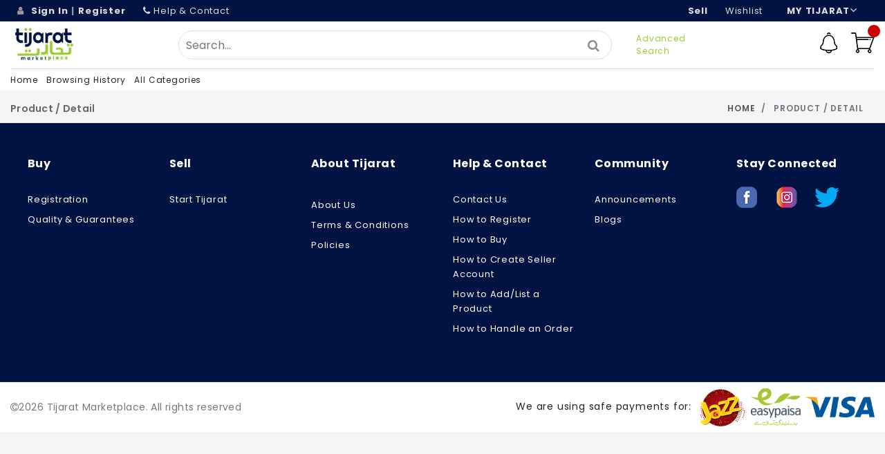

--- FILE ---
content_type: text/html; charset=utf-8
request_url: https://www.tijarat.com/product/comfortable-baby-carrier-belt-random-colours
body_size: 6991
content:
<!DOCTYPE html><html lang="en"><head><meta charSet="utf-8"/><meta name="viewport" content="width=device-width, initial-scale=1"/><link rel="preload" as="image" href="/_next/static/media/tijarat-marketplace.f6022db7.jpg"/><link rel="preload" as="image" href="/assets/images/icon/bell-1.png"/><link rel="preload" as="image" href="/assets/images/icon/cart-1.png"/><link rel="preload" as="image" href="/assets/images/icon/facebook.png"/><link rel="preload" as="image" href="/assets/images/icon/instagram.png"/><link rel="preload" as="image" href="/_next/static/media/iconsTwitter.c7637f08.png"/><link rel="preload" as="image" href="/_next/static/media/jazzcash.c63c507a.jpg"/><link rel="preload" as="image" href="/_next/static/media/easypaisa.f6d09203.jpg"/><link rel="preload" as="image" href="/_next/static/media/visa-card-logo.7d902e77.png"/><link rel="stylesheet" href="/_next/static/css/f159dc3510a4201e.css" data-precedence="next"/><link rel="stylesheet" href="/_next/static/css/eac2ec1706fd6e32.css" data-precedence="next"/><link rel="stylesheet" href="/_next/static/css/a5fdee5bccadb45e.css" data-precedence="next"/><link rel="stylesheet" href="/_next/static/css/64b53f75409a9971.css" data-precedence="next"/><link rel="stylesheet" href="/_next/static/css/ed5c3e93819a86e2.css" data-precedence="next"/><link rel="stylesheet" href="/_next/static/css/5e829881a5a07c60.css" data-precedence="next"/><link rel="stylesheet" href="/_next/static/css/e841437150dcf975.css" data-precedence="next"/><link rel="preload" as="script" fetchPriority="low" href="/_next/static/chunks/webpack-dec490d21f2ea9da.js"/><script src="/_next/static/chunks/fd9d1056-3ea6c653ed4e7967.js" async=""></script><script src="/_next/static/chunks/7023-0fbfe47166a371e9.js" async=""></script><script src="/_next/static/chunks/main-app-8b9ba50e44100451.js" async=""></script><script src="/_next/static/chunks/13b76428-2f400b2cd423f5df.js" async=""></script><script src="/_next/static/chunks/296-12d0ff43d220845b.js" async=""></script><script src="/_next/static/chunks/3469-f159c3d324d672d8.js" async=""></script><script src="/_next/static/chunks/231-81730bb14f236e17.js" async=""></script><script src="/_next/static/chunks/5956-b2116f8feb9068e2.js" async=""></script><script src="/_next/static/chunks/1624-7711b74b591d633a.js" async=""></script><script src="/_next/static/chunks/4583-57a9a70b6ec16e21.js" async=""></script><script src="/_next/static/chunks/3317-9cd2e8a69fb5ecde.js" async=""></script><script src="/_next/static/chunks/6648-eddad8253fe4029d.js" async=""></script><script src="/_next/static/chunks/1336-27c36b1569d0e8c8.js" async=""></script><script src="/_next/static/chunks/6379-e6171c1cab5bb8ee.js" async=""></script><script src="/_next/static/chunks/5493-cc3f08b126effed2.js" async=""></script><script src="/_next/static/chunks/6878-79d5534d29694311.js" async=""></script><script src="/_next/static/chunks/840-7ec9ae72630d3957.js" async=""></script><script src="/_next/static/chunks/3171-b5d8b0dde64f5efe.js" async=""></script><script src="/_next/static/chunks/app/layout-9d2b30014930b8ee.js" async=""></script><script src="/_next/static/chunks/2665-6145c2d769362c99.js" async=""></script><script src="/_next/static/chunks/1896-b1163955ff109047.js" async=""></script><script src="/_next/static/chunks/6784-8a422157f2de2f34.js" async=""></script><script src="/_next/static/chunks/4284-46306e3322e64c0d.js" async=""></script><script src="/_next/static/chunks/1974-49fa4ec91ed484af.js" async=""></script><script src="/_next/static/chunks/6246-023ee8498ec9a17c.js" async=""></script><script src="/_next/static/chunks/app/product/%5Bid%5D/page-99b6de323f486c3b.js" async=""></script><link rel="preload" href="https://pagead2.googlesyndication.com/pagead/js/adsbygoogle.js?client=ca-pub-1947165618053968" as="script"/><link rel="preload" href="https://www.googletagmanager.com/gtag/js?id=G-DNSZN7GWGG" as="script"/><link rel="canonical" href="https://www.tijarat.com/product/comfortable-baby-carrier-belt-random-colours"/><title>product</title><link rel="icon" href="/favicon.ico" type="image/x-icon" sizes="16x16"/><meta name="next-size-adjust"/><script src="/_next/static/chunks/polyfills-78c92fac7aa8fdd8.js" noModule=""></script></head><body class="__className_51684b site-bg"><div><div><header id="sticky" class="sticky header-2 header_80"><div class="mobile-fix-option"></div><div class="top-header" style="background-color:#011343;color:#dddddd"><div class="container"><div class="row"><div class="col-lg-6 "><ul class="header-dropdown topBar_Left_setting"><li style="padding-left:10px;font-weight:bold;display:flex;align-items:center"><i class="fa fa-user" aria-hidden="true" style="margin-right:5px"></i><a data-lng="en" style="color:#dddddd" href="/login">Sign In</a><span style="margin-left:5px;margin-right:5px">|</span><a data-lng="en" style="color:#dddddd" href="/register">Register</a></li><li style="color:#dddddd"><a style="color:#dddddd" href="/contact-us"><i class="fa fa-phone" aria-hidden="true" style="color:#dddddd"></i>Help &amp; Contact</a></li></ul></div><div class="col-lg-6 text-right topBar_Right_setting"><span class="hide-temp"><ul class="header-dropdown"><li class="mobile-wishlist compare-mobile" style="color:#dddddd"><a style="color:#dddddd;font-weight:bold" href="/register">Sell</a></li><li class="mobile-wishlist wishlist-btn" style="color:#dddddd"><a style="color:#dddddd" href="/wishlist">wishlist</a></li><li class="mobile-wishlist wishlist-btn" style="color:#dddddd;font-weight:bold;padding-left:15px">MY TIJARAT<i style="font-size:16px" class="fa fa-angle-down"></i><ul class="dropdown"><li style="padding:5px"><a href="/browsinghistory">Browsing History</a></li><li style="padding:5px"><a href="/cart">cart</a></li></ul></li></ul></span></div></div></div></div><div class="container"><div class="row"><div class="col-sm-12"><div class="main-menu border-section border-top-0"><div class="brand-logo layout2-logo"><a href="/"><img src="/_next/static/media/tijarat-marketplace.f6022db7.jpg" width="140" height="140" alt="" class="img-fluid3"/></a></div><div class="row"><div class="col-md-10"><form class="form_search" role="form"><input id="query search-autocomplete" type="search" placeholder="Search..." class="nav-search nav-search-field" aria-expanded="true"/><button type="submit" class="btn-search" name="nav-submit-button"><i class="fa fa-search"></i></button></form></div><div class="col-md-2 search-text-header" style="font-size:0.75rem;margin:auto;padding-right:0"><a href="/search"><span style="color:#9ecc2f" class="AdvanceSearch">Advanced Search</span></a></div></div><div class="menu-right pull-right"><div><div class="icon-nav"><ul style="display:flex"><span class="cart-temp"><li class="onhover-dropdown mobile-setting" style="margin-right:10px"><img src="/assets/images/icon/bell-1.png" class="img-fluid3 header-icon" alt="" style="margin-right:-10px;opacity:1"/><span class="dot"></span><ul class="notification-dropdown onhover-show-div p-0 notification-card" style="box-shadow:0px 0px 10px 1px rgb(0 0 0 / 10%)"><li style="border-bottom:1px solid #e9e9e9">Notification</li><li style="border-bottom:1px solid #e9e9e9"><div class="media"><div class="media-body"><h6 class="mt-0" style="font-size:bold;text-align:center">No notifications</h6></div></div></li></ul></li></span><span class="cart-temp"><li class="onhover-div mobile-cart"><div class="cart-qty-cls" style="margin-top:-20px;background-color:#CC0000"></div><a href="/cart"><img src="/assets/images/icon/cart-1.png" class="header-icon" alt=""/><i class="small_cart fa fa-shopping-cart"></i></a><ul class="show-div shopping-cart mob-hover-cart"><li style="display:block"><h5 style="letter-spacing:.1px;color:#767676;font-weight:700;font-size:18px;padding-top:10px">Your cart is currently empty.</h5><span style="display:block;font-size:14px;line-height:1.43;color:#767676"> Time to start shopping</span><div style="padding-top:20px"><a style="width:100%" class="btn btn-solid" href="/collections?category=electronics">Shop Now</a></div></li></ul></li></span></ul></div></div></div><div class="main-nav-hide"><a data-lng="en" href="/login"><span class="mobile-cart cart-temp1"><i class="user-icon fa fa-user-o"></i></span></a><a href="/wishlist"><i class="mob_whislist fa fa-heart-o"></i></a><ul style="display:flex"><span class="cart-temp1"><li class="onhover-dropdown mobile-setting" style="margin-right:10px;margin-top:10px"><img src="/assets/images/icon/bell-1.png" class="header-icon" alt="" style="margin-right:-10px;opacity:1"/><span class="dot"></span><ul class="notification-dropdown onhover-show-div p-0 notification-card" style="box-shadow:0px 0px 10px 1px rgb(0 0 0 / 10%)"><li style="border-bottom:1px solid #e9e9e9">Notification</li><li style="border-bottom:1px solid #e9e9e9"><div class="media"><div class="media-body"><h6 class="mt-0" style="font-size:bold;text-align:center">No notifications</h6></div></div></li></ul></li></span><span class="cart-temp1" style="padding-right:5px"><li class="onhover-div mobile-cart"><div class="cart-qty-cls" style="margin-top:-20px;background-color:#CC0000"></div><a href="/cart"><img src="/assets/images/icon/cart-1.png" class="header-icon" alt=""/><i class="small_cart fa fa-shopping-cart"></i></a><ul class="show-div shopping-cart mob-hover-cart"><li style="display:block"><h5 style="letter-spacing:.1px;color:#767676;font-weight:700;font-size:18px;padding-top:10px">Your cart is currently empty.</h5><span style="display:block;font-size:14px;line-height:1.43;color:#767676"> Time to start shopping</span><div style="padding-top:20px"><a style="width:100%" class="btn btn-solid" href="/collections?category=electronics">Shop Now</a></div></li></ul></li></span></ul><div><div class="main-navbar" style="border-bottom:0px solid #dddddd"><div id="mainnav"><div class="toggle-nav"><i style="color:#5e6067" class="fa fa-bars sidebar-bar"></i></div><ul class="nav-menu"><li class="back-btn"><div class="mobile-back text-right"><span>Back</span><i class="fa fa-angle-right pl-2" aria-hidden="true"></i></div></li><li><a class="nav-link" href="/">Home</a></li><li><a class="nav-link" href="/browsinghistory">Browsing History</a></li><div class="mobile-back"><hr/><ul><li style="padding:3px 15px"><a style="font-weight:400;color:#222222;font-size:14PX" href="/seller-register">Sell</a></li><br/></ul><ul></ul></div><li class="mega-menu"><a class="dropdown" href="#">All Categories</a><div id="mega-menu-container" class="mega-menu-container" style="border:1px solid #e9e9e9;border-radius:10px"><div class="container"><div class="row"></div></div></div></li></ul></div></div></div></div></div></div></div><div class="row" style="justify-content:center"><form class="form_search_mob" style="z-index:0" role="form"><input id="query search-autocomplete 2" type="search" placeholder="Search..." class="nav-search nav-search-field" aria-expanded="true"/><button type="submit" class="btn-search" name="nav-submit-button"><i class="fa fa-search"></i></button></form></div></div><div class="container"><div class="row"><div class="col-lg-12"><div class="main-nav-left ttt"><div><div class="main-navbar" style="border-bottom:0px solid #dddddd"><div id="mainnav"><div class="toggle-nav"><i style="color:#5e6067" class="fa fa-bars sidebar-bar"></i></div><ul class="nav-menu"><li class="back-btn"><div class="mobile-back text-right"><span>Back</span><i class="fa fa-angle-right pl-2" aria-hidden="true"></i></div></li><li><a class="nav-link" href="/">Home</a></li><li><a class="nav-link" href="/browsinghistory">Browsing History</a></li><div class="mobile-back"><hr/><ul><li style="padding:3px 15px"><a style="font-weight:400;color:#222222;font-size:14PX" href="/seller-register">Sell</a></li><br/></ul><ul></ul></div><li class="mega-menu"><a class="dropdown" href="#">All Categories</a><div id="mega-menu-container" class="mega-menu-container" style="border:1px solid #e9e9e9;border-radius:10px"><div class="container"><div class="row"></div></div></div></li></ul></div></div></div></div></div></div></div></header><div id="search-overlay" class="search-overlay"><div><span class="closebtn" title="Close Overlay">×</span><div class="overlay-content"><div class="container"><div class="row"><div class="col-xl-12"><form><div class="form-group"><input type="text" class="form-control" id="exampleInputPassword1" placeholder="Search a Product"/></div><button type="submit" class="btn btn-primary"><i class="fa fa-search"></i></button></form></div></div></div></div></div></div></div><div class="Toastify"></div><head></head><div><div class="breadcrumb-section"><div class="container"><div class="row"><div class="col-md-6 col-6"><div class="page-title" style="float:left"><h2> Product / Detail</h2></div></div><div class="col-md-6 col-6"><nav aria-label="breadcrumb" class="theme-breadcrumb" style="float:right"><ol class="breadcrumb"><li class="breadcrumb-item"><a class="HomeSetting" href="/">Home</a></li><li class="breadcrumb-item active" aria-current="page"> Product / Detail</li></ol></nav></div></div></div></div></div><footer class="footer-light"><section class="section-b-space light-layout" style="border-top:1px solid rgb(125,125,125,0.2);border-bottom:1px solid rgb(125,125,125,0.2);background-color:#011343;color:white"><div class="container"><div class="row footer-theme partition-f"><div class="col"><div class="sub-title"><div class="footer-title"><h4 style="color:#ffffff">Buy</h4></div><div class="footer-contant"><ul><li><a style="color:#ffffff" href="/registration">Registration</a></li><li><a style="color:#ffffff" href="/quality&amp;guarantees">Quality &amp; Guarantees</a></li><li></li><li></li><li></li><li></li></ul></div></div></div><div class="col"><div class="sub-title"><div class="footer-title"><h4 style="color:#ffffff">Sell</h4></div><div class="footer-contant"><ul><li><a style="color:#ffffff" href="/start-tijarat">Start Tijarat</a></li></ul></div></div></div><div class="col"><div class="sub-title"><div class="footer-title"><h4 style="color:#ffffff">About Tijarat</h4></div><div class="footer-contant"><ul><li></li><li><a style="color:#ffffff" href="/about">About us</a></li><li><a style="color:#ffffff" href="/terms&amp;Conditions">Terms &amp; Conditions</a></li><li><a style="color:#ffffff" href="/policies">Policies</a></li></ul></div></div></div><div class="col"><div class="sub-title"><div class="footer-title"><h4 style="color:#ffffff">Help &amp; Contact</h4></div><div class="footer-contant"><ul><li><a style="color:#ffffff" href="/contact-us">Contact Us</a></li><li style="text-transform:none"><a style="color:#ffffff" href="/how-to-register">How to Register</a></li><li style="text-transform:none"><a style="color:#ffffff" href="/how-to-buy-an-item">How to Buy</a></li><li style="text-transform:none"><a style="color:#ffffff" href="/how-to-create-a-sellers-account">How to Create Seller Account</a></li><li style="text-transform:none"><a style="color:#ffffff" href="/how-to-add-products">How to Add/List a Product</a></li><li style="text-transform:none"><a style="color:#ffffff" href="/selling-process">How to Handle an Order</a></li><li></li><li></li></ul></div></div></div><div class="col"><div class="sub-title"><div class="footer-title"><h4 style="color:#ffffff">Community</h4></div><div class="footer-contant"><ul><li><a style="color:#ffffff" href="/announcements">Announcements</a></li><li><a style="color:#ffffff" href="https://blog.tijarat.com/">Blogs</a></li></ul></div></div></div><div class="col"><div class="sub-title"><div class="footer-title"><h4 style="color:#ffffff">Stay Connected</h4></div><div class="footer-contant"><div style="display:flex;justify-content:space-between;margin-top:5px"><a href="https://www.facebook.com/tijaratcom"><img src="/assets/images/icon/facebook.png" class="img-fluid3" alt=""/></a><a href="https://www.instagram.com/tijaratdotcom"> <img src="/assets/images/icon/instagram.png" class="img-fluid3" alt=""/></a><a style="margin:-8px" href="https://twitter.com/tijaratdotcom"> <img src="/_next/static/media/iconsTwitter.c7637f08.png" class="img-fluid3" alt=""/></a><ul><li></li><li></li><li></li></ul></div></div></div></div></div></div></section><div class="sub-footer "><div class="container"><div class="row"><div class="col-xl-6 col-md-6 col-sm-12"><div class="footer-end"><p><i class="fa fa-copyright" aria-hidden="true"></i>2026<!-- --> Tijarat Marketplace. All rights reserved</p></div></div><div class="col-xl-6 col-md-6 col-sm-12"><div class="payment-card-bottom"><ul style="text-align:center"><li class="payment_list">We are using safe payments for:</li><li><a href="#"><img src="/_next/static/media/jazzcash.c63c507a.jpg" alt="" class="img-fluid3"/></a></li><li><a href="#"><img src="/_next/static/media/easypaisa.f6d09203.jpg" alt="" class="img-fluid3"/></a></li><li><a href="#"><img src="/_next/static/media/visa-card-logo.7d902e77.png" alt="" class="img-fluid3"/></a></li></ul></div></div></div></div></div></footer></div><script src="/_next/static/chunks/webpack-dec490d21f2ea9da.js" async=""></script><script>(self.__next_f=self.__next_f||[]).push([0]);self.__next_f.push([2,null])</script><script>self.__next_f.push([1,"1:HL[\"/_next/static/media/0484562807a97172-s.p.woff2\",\"font\",{\"crossOrigin\":\"\",\"type\":\"font/woff2\"}]\n2:HL[\"/_next/static/media/4c285fdca692ea22-s.p.woff2\",\"font\",{\"crossOrigin\":\"\",\"type\":\"font/woff2\"}]\n3:HL[\"/_next/static/media/8888a3826f4a3af4-s.p.woff2\",\"font\",{\"crossOrigin\":\"\",\"type\":\"font/woff2\"}]\n4:HL[\"/_next/static/media/b957ea75a84b6ea7-s.p.woff2\",\"font\",{\"crossOrigin\":\"\",\"type\":\"font/woff2\"}]\n5:HL[\"/_next/static/media/eafabf029ad39a43-s.p.woff2\",\"font\",{\"crossOrigin\":\"\",\"type\":\"font/woff2\"}]\n6:HL[\"/_next/static/css/f159dc3510a4201e.css\",\"style\"]\n7:HL[\"/_next/static/css/eac2ec1706fd6e32.css\",\"style\"]\n8:HL[\"/_next/static/css/a5fdee5bccadb45e.css\",\"style\"]\n9:HL[\"/_next/static/css/64b53f75409a9971.css\",\"style\"]\na:HL[\"/_next/static/css/ed5c3e93819a86e2.css\",\"style\"]\nb:HL[\"/_next/static/css/5e829881a5a07c60.css\",\"style\"]\nc:HL[\"/_next/static/css/e841437150dcf975.css\",\"style\"]\n"])</script><script>self.__next_f.push([1,"d:I[95751,[],\"\"]\n10:I[39275,[],\"\"]\n12:I[61343,[],\"\"]\n13:I[84080,[\"6990\",\"static/chunks/13b76428-2f400b2cd423f5df.js\",\"296\",\"static/chunks/296-12d0ff43d220845b.js\",\"3469\",\"static/chunks/3469-f159c3d324d672d8.js\",\"231\",\"static/chunks/231-81730bb14f236e17.js\",\"5956\",\"static/chunks/5956-b2116f8feb9068e2.js\",\"1624\",\"static/chunks/1624-7711b74b591d633a.js\",\"4583\",\"static/chunks/4583-57a9a70b6ec16e21.js\",\"3317\",\"static/chunks/3317-9cd2e8a69fb5ecde.js\",\"6648\",\"static/chunks/6648-eddad8253fe4029d.js\",\"1336\",\"static/chunks/1336-27c36b1569d0e8c8.js\",\"6379\",\"static/chunks/6379-e6171c1cab5bb8ee.js\",\"5493\",\"static/chunks/5493-cc3f08b126effed2.js\",\"6878\",\"static/chunks/6878-79d5534d29694311.js\",\"840\",\"static/chunks/840-7ec9ae72630d3957.js\",\"3171\",\"static/chunks/3171-b5d8b0dde64f5efe.js\",\"3185\",\"static/chunks/app/layout-9d2b30014930b8ee.js\"],\"\"]\n14:I[51715,[\"6990\",\"static/chunks/13b76428-2f400b2cd423f5df.js\",\"296\",\"static/chunks/296-12d0ff43d220845b.js\",\"3469\",\"static/chunks/3469-f159c3d324d672d8.js\",\"231\",\"static/chunks/231-81730bb14f236e17.js\",\"5956\",\"static/chunks/5956-b2116f8feb9068e2.js\",\"1624\",\"static/chunks/1624-7711b74b591d633a.js\",\"4583\",\"static/chunks/4583-57a9a70b6ec16e21.js\",\"3317\",\"static/chunks/3317-9cd2e8a69fb5ecde.js\",\"6648\",\"static/chunks/6648-eddad8253fe4029d.js\",\"1336\",\"static/chunks/1336-27c36b1569d0e8c8.js\",\"6379\",\"static/chunks/6379-e6171c1cab5bb8ee.js\",\"5493\",\"static/chunks/5493-cc3f08b126effed2.js\",\"6878\",\"static/chunks/6878-79d5534d29694311.js\",\"840\",\"static/chunks/840-7ec9ae72630d3957.js\",\"3171\",\"static/chunks/3171-b5d8b0dde64f5efe.js\",\"3185\",\"static/chunks/app/layout-9d2b30014930b8ee.js\"],\"default\"]\n15:I[64404,[\"6990\",\"static/chunks/13b76428-2f400b2cd423f5df.js\",\"296\",\"static/chunks/296-12d0ff43d220845b.js\",\"3469\",\"static/chunks/3469-f159c3d324d672d8.js\",\"231\",\"static/chunks/231-81730bb14f236e17.js\",\"5956\",\"static/chunks/5956-b2116f8feb9068e2.js\",\"1624\",\"static/chunks/1624-7711b74b591d633a.js\",\"4583\",\"static/chunks/4583-57a9a70b6ec16e21.js\",\"3317\",\"static/chunks/3317-9cd2e8a69fb5ecde.js\",\"6648\",\"static"])</script><script>self.__next_f.push([1,"/chunks/6648-eddad8253fe4029d.js\",\"1336\",\"static/chunks/1336-27c36b1569d0e8c8.js\",\"6379\",\"static/chunks/6379-e6171c1cab5bb8ee.js\",\"5493\",\"static/chunks/5493-cc3f08b126effed2.js\",\"6878\",\"static/chunks/6878-79d5534d29694311.js\",\"840\",\"static/chunks/840-7ec9ae72630d3957.js\",\"3171\",\"static/chunks/3171-b5d8b0dde64f5efe.js\",\"3185\",\"static/chunks/app/layout-9d2b30014930b8ee.js\"],\"GoogleAnalytics\"]\n17:I[76130,[],\"\"]\n11:[\"id\",\"comfortable-baby-carrier-belt-random-colours\",\"d\"]\n18:[]\n"])</script><script>self.__next_f.push([1,"0:[[[\"$\",\"link\",\"0\",{\"rel\":\"stylesheet\",\"href\":\"/_next/static/css/f159dc3510a4201e.css\",\"precedence\":\"next\",\"crossOrigin\":\"$undefined\"}],[\"$\",\"link\",\"1\",{\"rel\":\"stylesheet\",\"href\":\"/_next/static/css/eac2ec1706fd6e32.css\",\"precedence\":\"next\",\"crossOrigin\":\"$undefined\"}],[\"$\",\"link\",\"2\",{\"rel\":\"stylesheet\",\"href\":\"/_next/static/css/a5fdee5bccadb45e.css\",\"precedence\":\"next\",\"crossOrigin\":\"$undefined\"}],[\"$\",\"link\",\"3\",{\"rel\":\"stylesheet\",\"href\":\"/_next/static/css/64b53f75409a9971.css\",\"precedence\":\"next\",\"crossOrigin\":\"$undefined\"}],[\"$\",\"link\",\"4\",{\"rel\":\"stylesheet\",\"href\":\"/_next/static/css/ed5c3e93819a86e2.css\",\"precedence\":\"next\",\"crossOrigin\":\"$undefined\"}]],[\"$\",\"$Ld\",null,{\"buildId\":\"ijxpzCBeCBqZhbYOlY16Y\",\"assetPrefix\":\"\",\"initialCanonicalUrl\":\"/product/comfortable-baby-carrier-belt-random-colours\",\"initialTree\":[\"\",{\"children\":[\"product\",{\"children\":[[\"id\",\"comfortable-baby-carrier-belt-random-colours\",\"d\"],{\"children\":[\"__PAGE__\",{}]}]}]},\"$undefined\",\"$undefined\",true],\"initialSeedData\":[\"\",{\"children\":[\"product\",{\"children\":[[\"id\",\"comfortable-baby-carrier-belt-random-colours\",\"d\"],{\"children\":[\"__PAGE__\",{},[[\"$Le\",\"$Lf\"],null],null]},[\"$\",\"$L10\",null,{\"parallelRouterKey\":\"children\",\"segmentPath\":[\"children\",\"product\",\"children\",\"$11\",\"children\"],\"error\":\"$undefined\",\"errorStyles\":\"$undefined\",\"errorScripts\":\"$undefined\",\"template\":[\"$\",\"$L12\",null,{}],\"templateStyles\":\"$undefined\",\"templateScripts\":\"$undefined\",\"notFound\":\"$undefined\",\"notFoundStyles\":\"$undefined\",\"styles\":[[\"$\",\"link\",\"0\",{\"rel\":\"stylesheet\",\"href\":\"/_next/static/css/5e829881a5a07c60.css\",\"precedence\":\"next\",\"crossOrigin\":\"$undefined\"}],[\"$\",\"link\",\"1\",{\"rel\":\"stylesheet\",\"href\":\"/_next/static/css/e841437150dcf975.css\",\"precedence\":\"next\",\"crossOrigin\":\"$undefined\"}]]}],null]},[\"$\",\"$L10\",null,{\"parallelRouterKey\":\"children\",\"segmentPath\":[\"children\",\"product\",\"children\"],\"error\":\"$undefined\",\"errorStyles\":\"$undefined\",\"errorScripts\":\"$undefined\",\"template\":[\"$\",\"$L12\",null,{}],\"templateStyles\":\"$undefined\",\"templateScripts\":\"$undefined\",\"notFound\":\"$undefined\",\"notFoundStyles\":\"$undefined\",\"styles\":null}],null]},[[\"$\",\"html\",null,{\"lang\":\"en\",\"children\":[null,[\"$\",\"body\",null,{\"className\":\"__className_51684b site-bg\",\"children\":[[\"$\",\"$L13\",null,{\"async\":true,\"src\":\"https://pagead2.googlesyndication.com/pagead/js/adsbygoogle.js?client=ca-pub-1947165618053968\",\"crossOrigin\":\"anonymous\"}],[\"$\",\"$L14\",null,{\"children\":[\"$\",\"$L10\",null,{\"parallelRouterKey\":\"children\",\"segmentPath\":[\"children\"],\"error\":\"$undefined\",\"errorStyles\":\"$undefined\",\"errorScripts\":\"$undefined\",\"template\":[\"$\",\"$L12\",null,{}],\"templateStyles\":\"$undefined\",\"templateScripts\":\"$undefined\",\"notFound\":[[\"$\",\"title\",null,{\"children\":\"404: This page could not be found.\"}],[\"$\",\"div\",null,{\"style\":{\"fontFamily\":\"system-ui,\\\"Segoe UI\\\",Roboto,Helvetica,Arial,sans-serif,\\\"Apple Color Emoji\\\",\\\"Segoe UI Emoji\\\"\",\"height\":\"100vh\",\"textAlign\":\"center\",\"display\":\"flex\",\"flexDirection\":\"column\",\"alignItems\":\"center\",\"justifyContent\":\"center\"},\"children\":[\"$\",\"div\",null,{\"children\":[[\"$\",\"style\",null,{\"dangerouslySetInnerHTML\":{\"__html\":\"body{color:#000;background:#fff;margin:0}.next-error-h1{border-right:1px solid rgba(0,0,0,.3)}@media (prefers-color-scheme:dark){body{color:#fff;background:#000}.next-error-h1{border-right:1px solid rgba(255,255,255,.3)}}\"}}],[\"$\",\"h1\",null,{\"className\":\"next-error-h1\",\"style\":{\"display\":\"inline-block\",\"margin\":\"0 20px 0 0\",\"padding\":\"0 23px 0 0\",\"fontSize\":24,\"fontWeight\":500,\"verticalAlign\":\"top\",\"lineHeight\":\"49px\"},\"children\":\"404\"}],[\"$\",\"div\",null,{\"style\":{\"display\":\"inline-block\"},\"children\":[\"$\",\"h2\",null,{\"style\":{\"fontSize\":14,\"fontWeight\":400,\"lineHeight\":\"49px\",\"margin\":0},\"children\":\"This page could not be found.\"}]}]]}]}]],\"notFoundStyles\":[],\"styles\":null}]}],[\"$\",\"$L15\",null,{\"gaId\":\"G-DNSZN7GWGG\"}]]}]]}],null],null],\"couldBeIntercepted\":false,\"initialHead\":[false,\"$L16\"],\"globalErrorComponent\":\"$17\",\"missingSlots\":\"$W18\"}]]\n"])</script><script>self.__next_f.push([1,"19:I[5991,[\"6990\",\"static/chunks/13b76428-2f400b2cd423f5df.js\",\"296\",\"static/chunks/296-12d0ff43d220845b.js\",\"3469\",\"static/chunks/3469-f159c3d324d672d8.js\",\"231\",\"static/chunks/231-81730bb14f236e17.js\",\"5956\",\"static/chunks/5956-b2116f8feb9068e2.js\",\"2665\",\"static/chunks/2665-6145c2d769362c99.js\",\"1624\",\"static/chunks/1624-7711b74b591d633a.js\",\"1896\",\"static/chunks/1896-b1163955ff109047.js\",\"4583\",\"static/chunks/4583-57a9a70b6ec16e21.js\",\"3317\",\"static/chunks/3317-9cd2e8a69fb5ecde.js\",\"6784\",\"static/chunks/6784-8a422157f2de2f34.js\",\"4284\",\"static/chunks/4284-46306e3322e64c0d.js\",\"1974\",\"static/chunks/1974-49fa4ec91ed484af.js\",\"6878\",\"static/chunks/6878-79d5534d29694311.js\",\"840\",\"static/chunks/840-7ec9ae72630d3957.js\",\"3171\",\"static/chunks/3171-b5d8b0dde64f5efe.js\",\"6246\",\"static/chunks/6246-023ee8498ec9a17c.js\",\"188\",\"static/chunks/app/product/%5Bid%5D/page-99b6de323f486c3b.js\"],\"default\"]\nf:[[\"$\",\"head\",null,{\"children\":[\"$\",\"link\",null,{\"rel\":\"canonical\",\"href\":\"https://www.tijarat.com/product/comfortable-baby-carrier-belt-random-colours\"}]}],[\"$\",\"$L19\",null,{}]]\n"])</script><script>self.__next_f.push([1,"16:[[\"$\",\"meta\",\"0\",{\"name\":\"viewport\",\"content\":\"width=device-width, initial-scale=1\"}],[\"$\",\"meta\",\"1\",{\"charSet\":\"utf-8\"}],[\"$\",\"title\",\"2\",{\"children\":\"product\"}],[\"$\",\"link\",\"3\",{\"rel\":\"icon\",\"href\":\"/favicon.ico\",\"type\":\"image/x-icon\",\"sizes\":\"16x16\"}],[\"$\",\"meta\",\"4\",{\"name\":\"next-size-adjust\"}]]\ne:null\n"])</script></body></html>

--- FILE ---
content_type: text/css; charset=UTF-8
request_url: https://www.tijarat.com/_next/static/css/f159dc3510a4201e.css
body_size: 14758
content:
@charset "UTF-8";:root{--max-width:1100px;--border-radius:12px;--font-mono:ui-monospace,Menlo,Monaco,"Cascadia Mono","Segoe UI Mono","Roboto Mono","Oxygen Mono","Ubuntu Monospace","Source Code Pro","Fira Mono","Droid Sans Mono","Courier New",monospace;--foreground-rgb:0,0,0;--background-start-rgb:242,242,242;--background-end-rgb:242,242,242;--primary-glow:conic-gradient(from 180deg at 50% 50%,#16abff33 0deg,#0885ff33 55deg,#54d6ff33 120deg,#0071ff33 160deg,transparent 360deg);--secondary-glow:radial-gradient(#fff,hsla(0,0%,100%,0));--tile-start-rgb:239,245,249;--tile-end-rgb:228,232,233;--tile-border:conic-gradient(#00000080,#00000040,#00000030,#00000020,#00000010,#00000010,#00000080);--callout-rgb:238,240,241;--callout-border-rgb:172,175,176;--card-rgb:180,185,188;--card-border-rgb:131,134,135}@media (prefers-color-scheme:dark){:root{--foreground-rgb:255,255,255;--background-start-rgb:30,30,30;--background-end-rgb:30,30,30;--primary-glow:radial-gradient(rgba(1,65,255,.4),rgba(1,65,255,0));--secondary-glow:linear-gradient(to bottom right,rgba(1,65,255,0),rgba(1,65,255,0),rgba(1,65,255,.3));--tile-start-rgb:2,13,46;--tile-end-rgb:2,5,19;--tile-border:conic-gradient(#ffffff80,#ffffff40,#ffffff30,#ffffff20,#ffffff10,#ffffff10,#ffffff80);--callout-rgb:20,20,20;--callout-border-rgb:108,108,108;--card-rgb:100,100,100;--card-border-rgb:200,200,200}}*{box-sizing:border-box;padding:0;margin:0}body,html{max-width:100vw;overflow-x:hidden}body{background:rgb(var(--background-start-rgb));color:rgb(var(--foreground-rgb))}a{color:inherit;text-decoration:none}.no-scroll{overflow:hidden;height:100vh}.modal-dialog{margin:auto!important}@media (prefers-color-scheme:dark){html{color-scheme:dark}}.checkoutForm input[type=number]::-webkit-inner-spin-button,.checkoutForm input[type=number]::-webkit-outer-spin-button{-webkit-appearance:none;margin:0}checkoutForm input[type=number]{-moz-appearance:textfield}.root-bg{background-color:#603636;min-height:100vh;width:100%}html{background-color:#f5f5f5!important}body{background-color:transparent!important}:root{--toastify-color-light:#fff;--toastify-color-dark:#121212;--toastify-color-info:#3498db;--toastify-color-success:#07bc0c;--toastify-color-warning:#f1c40f;--toastify-color-error:#e74c3c;--toastify-color-transparent:hsla(0,0%,100%,.7);--toastify-icon-color-info:var(--toastify-color-info);--toastify-icon-color-success:var(--toastify-color-success);--toastify-icon-color-warning:var(--toastify-color-warning);--toastify-icon-color-error:var(--toastify-color-error);--toastify-toast-width:320px;--toastify-toast-background:#fff;--toastify-toast-min-height:64px;--toastify-toast-max-height:800px;--toastify-font-family:sans-serif;--toastify-z-index:9999;--toastify-text-color-light:#757575;--toastify-text-color-dark:#fff;--toastify-text-color-info:#fff;--toastify-text-color-success:#fff;--toastify-text-color-warning:#fff;--toastify-text-color-error:#fff;--toastify-spinner-color:#616161;--toastify-spinner-color-empty-area:#e0e0e0;--toastify-color-progress-light:linear-gradient(90deg,#4cd964,#5ac8fa,#007aff,#34aadc,#5856d6,#ff2d55);--toastify-color-progress-dark:#bb86fc;--toastify-color-progress-info:var(--toastify-color-info);--toastify-color-progress-success:var(--toastify-color-success);--toastify-color-progress-warning:var(--toastify-color-warning);--toastify-color-progress-error:var(--toastify-color-error)}.Toastify__toast-container{z-index:var(--toastify-z-index);-webkit-transform:translateZ(var(--toastify-z-index));position:fixed;padding:4px;width:var(--toastify-toast-width);box-sizing:border-box;color:#fff}.Toastify__toast-container--top-left{top:1em;left:1em}.Toastify__toast-container--top-center{top:1em;left:50%;transform:translateX(-50%)}.Toastify__toast-container--top-right{top:1em;right:1em}.Toastify__toast-container--bottom-left{bottom:1em;left:1em}.Toastify__toast-container--bottom-center{bottom:1em;left:50%;transform:translateX(-50%)}.Toastify__toast-container--bottom-right{bottom:1em;right:1em}@media only screen and (max-width:480px){.Toastify__toast-container{width:100vw;padding:0;left:0;margin:0}.Toastify__toast-container--top-center,.Toastify__toast-container--top-left,.Toastify__toast-container--top-right{top:0;transform:translateX(0)}.Toastify__toast-container--bottom-center,.Toastify__toast-container--bottom-left,.Toastify__toast-container--bottom-right{bottom:0;transform:translateX(0)}.Toastify__toast-container--rtl{right:0;left:auto}}.Toastify__toast{position:relative;min-height:var(--toastify-toast-min-height);box-sizing:border-box;margin-bottom:1rem;padding:8px;border-radius:4px;box-shadow:0 1px 10px 0 rgba(0,0,0,.1),0 2px 15px 0 rgba(0,0,0,.05);display:flex;justify-content:space-between;max-height:var(--toastify-toast-max-height);overflow:hidden;font-family:var(--toastify-font-family);cursor:default;direction:ltr;z-index:0}.Toastify__toast--rtl{direction:rtl}.Toastify__toast--close-on-click{cursor:pointer}.Toastify__toast-body{margin:auto 0;flex:1 1 auto;padding:6px;display:flex;align-items:center}.Toastify__toast-body>div:last-child{word-break:break-word;flex:1 1}.Toastify__toast-icon{-webkit-margin-end:10px;margin-inline-end:10px;width:20px;flex-shrink:0;display:flex}.Toastify--animate{animation-fill-mode:both;animation-duration:.7s}.Toastify--animate-icon{animation-fill-mode:both;animation-duration:.3s}@media only screen and (max-width:480px){.Toastify__toast{margin-bottom:0;border-radius:0}}.Toastify__toast-theme--dark{background:var(--toastify-color-dark);color:var(--toastify-text-color-dark)}.Toastify__toast-theme--colored.Toastify__toast--default,.Toastify__toast-theme--light{background:var(--toastify-color-light);color:var(--toastify-text-color-light)}.Toastify__toast-theme--colored.Toastify__toast--info{color:var(--toastify-text-color-info);background:var(--toastify-color-info)}.Toastify__toast-theme--colored.Toastify__toast--success{color:var(--toastify-text-color-success);background:var(--toastify-color-success)}.Toastify__toast-theme--colored.Toastify__toast--warning{color:var(--toastify-text-color-warning);background:var(--toastify-color-warning)}.Toastify__toast-theme--colored.Toastify__toast--error{color:var(--toastify-text-color-error);background:var(--toastify-color-error)}.Toastify__progress-bar-theme--light{background:var(--toastify-color-progress-light)}.Toastify__progress-bar-theme--dark{background:var(--toastify-color-progress-dark)}.Toastify__progress-bar--info{background:var(--toastify-color-progress-info)}.Toastify__progress-bar--success{background:var(--toastify-color-progress-success)}.Toastify__progress-bar--warning{background:var(--toastify-color-progress-warning)}.Toastify__progress-bar--error{background:var(--toastify-color-progress-error)}.Toastify__progress-bar-theme--colored.Toastify__progress-bar--error,.Toastify__progress-bar-theme--colored.Toastify__progress-bar--info,.Toastify__progress-bar-theme--colored.Toastify__progress-bar--success,.Toastify__progress-bar-theme--colored.Toastify__progress-bar--warning{background:var(--toastify-color-transparent)}.Toastify__close-button{color:#fff;background:transparent;outline:none;border:none;padding:0;cursor:pointer;opacity:.7;transition:.3s ease;align-self:flex-start}.Toastify__close-button--light{color:#000;opacity:.3}.Toastify__close-button>svg{fill:currentColor;height:16px;width:14px}.Toastify__close-button:focus,.Toastify__close-button:hover{opacity:1}@keyframes Toastify__trackProgress{0%{transform:scaleX(1)}to{transform:scaleX(0)}}.Toastify__progress-bar{position:absolute;bottom:0;left:0;width:100%;height:5px;z-index:var(--toastify-z-index);opacity:.7;transform-origin:left}.Toastify__progress-bar--animated{animation:Toastify__trackProgress linear 1 forwards}.Toastify__progress-bar--controlled{transition:transform .2s}.Toastify__progress-bar--rtl{right:0;left:auto;transform-origin:right}.Toastify__spinner{width:20px;height:20px;box-sizing:border-box;border:2px solid;border-radius:100%;border-color:var(--toastify-spinner-color-empty-area);border-right-color:var(--toastify-spinner-color);animation:Toastify__spin .65s linear infinite}@keyframes Toastify__bounceInRight{0%,60%,75%,90%,to{animation-timing-function:cubic-bezier(.215,.61,.355,1)}0%{opacity:0;transform:translate3d(3000px,0,0)}60%{opacity:1;transform:translate3d(-25px,0,0)}75%{transform:translate3d(10px,0,0)}90%{transform:translate3d(-5px,0,0)}to{transform:none}}@keyframes Toastify__bounceOutRight{20%{opacity:1;transform:translate3d(-20px,0,0)}to{opacity:0;transform:translate3d(2000px,0,0)}}@keyframes Toastify__bounceInLeft{0%,60%,75%,90%,to{animation-timing-function:cubic-bezier(.215,.61,.355,1)}0%{opacity:0;transform:translate3d(-3000px,0,0)}60%{opacity:1;transform:translate3d(25px,0,0)}75%{transform:translate3d(-10px,0,0)}90%{transform:translate3d(5px,0,0)}to{transform:none}}@keyframes Toastify__bounceOutLeft{20%{opacity:1;transform:translate3d(20px,0,0)}to{opacity:0;transform:translate3d(-2000px,0,0)}}@keyframes Toastify__bounceInUp{0%,60%,75%,90%,to{animation-timing-function:cubic-bezier(.215,.61,.355,1)}0%{opacity:0;transform:translate3d(0,3000px,0)}60%{opacity:1;transform:translate3d(0,-20px,0)}75%{transform:translate3d(0,10px,0)}90%{transform:translate3d(0,-5px,0)}to{transform:translateZ(0)}}@keyframes Toastify__bounceOutUp{20%{transform:translate3d(0,-10px,0)}40%,45%{opacity:1;transform:translate3d(0,20px,0)}to{opacity:0;transform:translate3d(0,-2000px,0)}}@keyframes Toastify__bounceInDown{0%,60%,75%,90%,to{animation-timing-function:cubic-bezier(.215,.61,.355,1)}0%{opacity:0;transform:translate3d(0,-3000px,0)}60%{opacity:1;transform:translate3d(0,25px,0)}75%{transform:translate3d(0,-10px,0)}90%{transform:translate3d(0,5px,0)}to{transform:none}}@keyframes Toastify__bounceOutDown{20%{transform:translate3d(0,10px,0)}40%,45%{opacity:1;transform:translate3d(0,-20px,0)}to{opacity:0;transform:translate3d(0,2000px,0)}}.Toastify__bounce-enter--bottom-left,.Toastify__bounce-enter--top-left{animation-name:Toastify__bounceInLeft}.Toastify__bounce-enter--bottom-right,.Toastify__bounce-enter--top-right{animation-name:Toastify__bounceInRight}.Toastify__bounce-enter--top-center{animation-name:Toastify__bounceInDown}.Toastify__bounce-enter--bottom-center{animation-name:Toastify__bounceInUp}.Toastify__bounce-exit--bottom-left,.Toastify__bounce-exit--top-left{animation-name:Toastify__bounceOutLeft}.Toastify__bounce-exit--bottom-right,.Toastify__bounce-exit--top-right{animation-name:Toastify__bounceOutRight}.Toastify__bounce-exit--top-center{animation-name:Toastify__bounceOutUp}.Toastify__bounce-exit--bottom-center{animation-name:Toastify__bounceOutDown}@keyframes Toastify__zoomIn{0%{opacity:0;transform:scale3d(.3,.3,.3)}50%{opacity:1}}@keyframes Toastify__zoomOut{0%{opacity:1}50%{opacity:0;transform:scale3d(.3,.3,.3)}to{opacity:0}}.Toastify__zoom-enter{animation-name:Toastify__zoomIn}.Toastify__zoom-exit{animation-name:Toastify__zoomOut}@keyframes Toastify__flipIn{0%{transform:perspective(400px) rotateX(90deg);animation-timing-function:ease-in;opacity:0}40%{transform:perspective(400px) rotateX(-20deg);animation-timing-function:ease-in}60%{transform:perspective(400px) rotateX(10deg);opacity:1}80%{transform:perspective(400px) rotateX(-5deg)}to{transform:perspective(400px)}}@keyframes Toastify__flipOut{0%{transform:perspective(400px)}30%{transform:perspective(400px) rotateX(-20deg);opacity:1}to{transform:perspective(400px) rotateX(90deg);opacity:0}}.Toastify__flip-enter{animation-name:Toastify__flipIn}.Toastify__flip-exit{animation-name:Toastify__flipOut}@keyframes Toastify__slideInRight{0%{transform:translate3d(110%,0,0);visibility:visible}to{transform:translateZ(0)}}@keyframes Toastify__slideInLeft{0%{transform:translate3d(-110%,0,0);visibility:visible}to{transform:translateZ(0)}}@keyframes Toastify__slideInUp{0%{transform:translate3d(0,110%,0);visibility:visible}to{transform:translateZ(0)}}@keyframes Toastify__slideInDown{0%{transform:translate3d(0,-110%,0);visibility:visible}to{transform:translateZ(0)}}@keyframes Toastify__slideOutRight{0%{transform:translateZ(0)}to{visibility:hidden;transform:translate3d(110%,0,0)}}@keyframes Toastify__slideOutLeft{0%{transform:translateZ(0)}to{visibility:hidden;transform:translate3d(-110%,0,0)}}@keyframes Toastify__slideOutDown{0%{transform:translateZ(0)}to{visibility:hidden;transform:translate3d(0,500px,0)}}@keyframes Toastify__slideOutUp{0%{transform:translateZ(0)}to{visibility:hidden;transform:translate3d(0,-500px,0)}}.Toastify__slide-enter--bottom-left,.Toastify__slide-enter--top-left{animation-name:Toastify__slideInLeft}.Toastify__slide-enter--bottom-right,.Toastify__slide-enter--top-right{animation-name:Toastify__slideInRight}.Toastify__slide-enter--top-center{animation-name:Toastify__slideInDown}.Toastify__slide-enter--bottom-center{animation-name:Toastify__slideInUp}.Toastify__slide-exit--bottom-left,.Toastify__slide-exit--top-left{animation-name:Toastify__slideOutLeft}.Toastify__slide-exit--bottom-right,.Toastify__slide-exit--top-right{animation-name:Toastify__slideOutRight}.Toastify__slide-exit--top-center{animation-name:Toastify__slideOutUp}.Toastify__slide-exit--bottom-center{animation-name:Toastify__slideOutDown}@keyframes Toastify__spin{0%{transform:rotate(0deg)}to{transform:rotate(1turn)}}.notiCont{position:absolute;width:210px;margin-left:-300%;background-color:#fff;padding:5px;border:1px solid gray;margin-top:10px;display:none;border-radius:3px;filter:drop-shadow(2px 2px 2px grey)}.notiCont h5{font-size:12px;text-align:center;margin:auto}.noti-hide:hover+.notiCont{display:block}.search_component{width:100%;position:absolute;margin-top:80px;height:500px;top:0}.search_component>div{width:46%;margin-left:24%;background-color:#fff;border-radius:20px;height:auto;max-height:550px;box-shadow:0 2.8px 2.2px rgba(0,0,0,.034),0 6.7px 5.3px rgba(0,0,0,.048),0 12.5px 10px rgba(0,0,0,.06),0 22.3px 17.9px rgba(0,0,0,.072),0 41.8px 33.4px rgba(0,0,0,.086),0 100px 80px rgba(0,0,0,.12)}@media(max-width:1200px){.search_component>div{width:52%;margin-left:20%}}@media(max-width:1050px){.search_component>div{width:52%;margin-left:27%}}@media(max-width:800px){.search_component>div{width:52%;margin-left:24%}}@media(max-width:650px){.search_component>div{margin-top:55px;width:90%;margin-left:5%}}@media(max-width:575px){.search_component>div{margin-top:20px;width:100%;margin-left:0}}.landing-page-multikart body{position:relative;font-size:14px;font-family:Lora,serif;line-height:1.5}.landing-page-multikart h1{font-size:56px;text-transform:uppercase;color:#fff;line-height:2;font-weight:800;letter-spacing:.04em}.landing-page-multikart h1 span{font-weight:700;font-size:56px}.landing-page-multikart h2{font-weight:100;font-size:36px;text-transform:capitalize;line-height:1.5}.landing-page-multikart h3{font-size:30px;font-weight:400;letter-spacing:.03em;line-height:1.5}.landing-page-multikart h4{font-size:24px;font-weight:400}.landing-page-multikart h5{font-size:16px;font-weight:400;color:#555}.landing-page-multikart ul{color:#fff;padding-left:0;margin-bottom:0}.landing-page-multikart li{font-size:20px;line-height:1}.landing-page-multikart p{font-size:16px;color:#777}.landing-page-multikart a,.landing-page-multikart a:hover{text-decoration:none;color:#000}.landing-page-multikart .blur-up{filter:blur(5px);transition:filter .4s}.landing-page-multikart .blur-up.lazyloaded{filter:blur(0)}.landing-page-multikart .btn:focus{box-shadow:none}.landing-page-multikart .section-t-space,.landing-page-multikart section{padding-top:70px}.landing-page-multikart .section-b-space{padding-bottom:70px}.landing-page-multikart .section-space{padding-bottom:20px}.landing-page-multikart .section-lr{padding-left:80px;padding-right:80px}.landing-page-multikart .title-landing{font-size:20px;color:#000;margin-bottom:15px;text-transform:capitalize;font-weight:700}.landing-page-multikart .btn{text-transform:uppercase;transition:.3s ease-in-out;font-weight:500;color:#fff;text-decoration:none;padding:12px 20px;border-radius:25px;width:200px;display:flex;justify-content:center}.landing-page-multikart .btn-primary,.landing-page-multikart .btn:hover{border:1px solid #ff4c3b;color:#fff;background-color:#ff4c3b}.landing-page-multikart .btn-primary{padding:12px 40px;font-size:16px;margin:0 auto}.landing-page-multikart .btn-primary:active,.landing-page-multikart .btn-primary:focus{background-color:transparent!important;border:1px solid #ff4c3b!important;color:#ff4c3b!important;box-shadow:none!important}.landing-page-multikart .red{background-color:#ff4a42}.landing-page-multikart .orange{background-color:#ffbe26}.landing-page-multikart .green{background-color:#11c52c}.landing-page-multikart header{box-shadow:0 0 5px 0 hsla(0,0%,60%,.62);background-color:#fff;z-index:999}.landing-page-multikart header.sticky{position:fixed;top:0;width:100%;transition:all .5s ease;animation:smoothScroll 1s forwards}.landing-page-multikart .navbar-light .navbar-nav .nav-link{color:#000}.landing-page-multikart .navbar-light .navbar-nav .nav-link:hover{color:#ff4c3b;transition:all .5s ease}.landing-page-multikart .navbar-light .navbar-nav .nav-item a{text-transform:capitalize}.landing-page-multikart .navbar-light .navbar-nav .nav-item a.active{color:#ff4c3b;transition:all .5s ease}.landing-page-multikart .navbar-light .navbar-toggler:focus{outline:none}.landing-page-multikart .top-header,.landing-page-multikart .top-header .logo img{display:flex;height:100%;align-items:center}.landing-page-multikart .top-header .nav-link{font-weight:700}.landing-page-multikart .navbar{padding:0}.landing-page-multikart .navbar li.nav-item{font-size:16px;padding:0 10px}.landing-page-multikart .purchase-btn{letter-spacing:.3em;color:#fff;background:#ff4c3b;width:160px;height:65px;font-weight:500;border-radius:unset;font-size:15px}@keyframes smoothScroll{0%{transform:translateY(-40px)}to{transform:translateY(0)}}.landing-page-multikart .main-img{position:relative;background-image:url(/assets/images/landing-Page/home.jpg);height:93vh;width:100%;background-position:50%;background-repeat:no-repeat;background-size:cover;overflow:hidden}.landing-page-multikart .main-img .main-contain{display:flex;justify-content:center;align-items:center;text-align:center;height:93vh;width:100%}.landing-page-multikart .main-img .main-contain>div{background-color:hsla(0,0%,97%,.5);z-index:9;background-blend-mode:overlay;padding:0 0 22px}.landing-page-multikart .main-img .main-contain h1{color:#ff4c3b;font-weight:600;padding-bottom:0}.landing-page-multikart .main-img .main-contain h1 span{color:#000}.landing-page-multikart .main-img .main-contain h3{color:#000;padding-bottom:25px}.landing-page-multikart .main-img .main-contain h3 span{color:#ff4c3b;font-weight:700}.landing-page-multikart .main-img .main-contain h4{color:#000}.landing-page-multikart .main-img .main-contain h4 span{color:#ff4c3b}.landing-page-multikart .home-decor .decor{position:absolute}.landing-page-multikart .home-decor .decor img{box-shadow:0 38px 62px -40px rgba(0,0,0,.2)}.landing-page-multikart .home-decor .decor.decor-1{top:11%;left:8%}.landing-page-multikart .home-decor .decor.decor-1 img{animation:movebounce 3.2s linear infinite}.landing-page-multikart .home-decor .decor.decor-2{top:13%;left:22%}.landing-page-multikart .home-decor .decor.decor-2 img{animation:movebounce 2s linear infinite}.landing-page-multikart .home-decor .decor.decor-3{top:29%;left:2%}.landing-page-multikart .home-decor .decor.decor-3 img{animation:movebounce 2.6s linear infinite}.landing-page-multikart .home-decor .decor.decor-4{top:44%;left:23%}.landing-page-multikart .home-decor .decor.decor-4 img{animation:movebounce 2.2s linear infinite}.landing-page-multikart .home-decor .decor.decor-5{left:-1%;top:58%}.landing-page-multikart .home-decor .decor.decor-5 img{animation:movebounce 3.2s linear infinite;box-shadow:none}.landing-page-multikart .home-decor .decor.decor-6{top:72%;left:25%}.landing-page-multikart .home-decor .decor.decor-6 img{animation:movebounce 3.02s linear infinite}.landing-page-multikart .home-decor .decor.decor-7{top:9%;right:0}.landing-page-multikart .home-decor .decor.decor-7 img{animation:movebounce 2.3s linear infinite}.landing-page-multikart .home-decor .decor.decor-8{top:17%;right:22%}.landing-page-multikart .home-decor .decor.decor-8 img{animation:movebounce 2.9s linear infinite}.landing-page-multikart .home-decor .decor.decor-9{top:45%;right:15%}.landing-page-multikart .home-decor .decor.decor-9 img{animation:movebounce 2s linear infinite}.landing-page-multikart .home-decor .decor.decor-10{top:45%;right:-1%}.landing-page-multikart .home-decor .decor.decor-10 img{animation:movebounce 3s linear infinite;box-shadow:none}.landing-page-multikart .home-decor .decor.decor-11{top:66%;right:22%}.landing-page-multikart .home-decor .decor.decor-11 img{animation:movebounce 2.6s linear infinite}.landing-page-multikart .main-demo-section .feature-image img{border-radius:25px;box-shadow:3px 5px 25px 0 rgba(0,0,0,.04)}.landing-page-multikart .font-style{font-family:Pacifico,cursive;color:#656565;font-weight:400;font-size:22px;position:relative;text-transform:capitalize}.landing-page-multikart .color-varient{display:flex;-webkit-padding-start:0;padding-inline-start:0;padding-top:5px;margin-bottom:0}.landing-page-multikart .color-varient li{list-style:none;height:10px;width:10px;border-radius:100%;margin-right:5px;cursor:pointer}@keyframes movebounce{0%{transform:translateY(0)}50%{transform:translateY(5px)}to{transform:translateY(0)}}.landing-page-multikart .feature p{max-width:40%;margin:0 auto 20px}.landing-page-multikart .feature_row .feature-box{padding:0 15px}.landing-page-multikart .feature_row .feature-box p{margin-bottom:0;line-height:1.5}.landing-page-multikart .feature_row .feature-box .bottom{display:flex;margin-top:10px}.landing-page-multikart .feature_row .feature-box .bottom h5{margin-bottom:0;color:#000;font-weight:600;text-transform:capitalize}.landing-page-multikart .feature_row .feature-box .bottom h5 i{margin-right:10px}.landing-page-multikart .feature_row .feature-box .bottom h5+h5{margin-left:15px}.landing-page-multikart .feature_row .feature-box .icon{margin-top:10px}.landing-page-multikart .feature_row .feature-box .icon img+img{margin-left:5px}.landing-page-multikart .feature_row .feature-box:hover .feature-image{transform:scale(1.01)}.landing-page-multikart .feature_row .feature-image{border-radius:25px;box-shadow:0 0 40px 0 rgba(51,51,51,.06);transition:all .5s ease}.landing-page-multikart .feature_row .feature-image img{border-radius:25px;box-shadow:3px 5px 25px 0 rgba(0,0,0,.04)}.landing-page-multikart .feature_row .feature-content{display:flex;padding-top:25px}.landing-page-multikart .feature_row .feature-content h6{padding-left:18px;font-weight:600;text-transform:capitalize}.landing-page-multikart .feature_row>div:nth-child(-n+4){margin-bottom:30px}.landing-page-multikart .admin-title h4{font-weight:700;color:#000;font-size:calc(18px + 4*(100vw - 320px)/1600);text-transform:capitalize;letter-spacing:.2em}.landing-page-multikart .demo-slider{position:relative;background:url(/assets/images/landing-page/f-bg.jpg);height:50vh;background-repeat:no-repeat;background-size:contain}.landing-page-multikart .demo-slider .demo-contain{position:absolute;justify-content:center}.landing-page-multikart .demo-slider .demo-contain h2{color:#f6f2f6;font-weight:700;font-size:175px;top:30%;left:5%}.landing-page-multikart .demo-slider .demo{position:relative;display:flex;z-index:9;width:100%;justify-content:center;text-align:center}.landing-page-multikart .demo-slider .demo .right-part{display:flex;align-items:center;margin-top:100px}.landing-page-multikart .demo-slider .demo h2{font-weight:700;color:#000;font-size:60px}.landing-page-multikart .demo-slider .demo h4{font-weight:700;color:#000;font-size:22px;letter-spacing:.2em}.landing-page-multikart .res-img{display:none}.landing-page-multikart .main-demo{position:relative;margin-top:-35vh;z-index:9}.landing-page-multikart .sticker{margin-top:100px;margin-left:45px}.landing-page-multikart .email-img{box-shadow:3px 5px 25px 0 rgba(0,0,0,.1)}.landing-page-multikart ul.tabs{list-style:none;text-align:center;padding:0 5px}.landing-page-multikart ul.tabs li{color:#000;display:inline-block;padding:10px 15px;cursor:pointer;border-radius:25px;margin:0 6px;transition:all .5s ease;font-size:18px}.landing-page-multikart ul.tabs li.current{background:#ff4c3b;color:#fff;box-shadow:3px 5px 25px 0 rgba(0,0,0,.21);transition:all .5s ease}.landing-page-multikart .tab-content{display:none}.landing-page-multikart .tab-content[style="display: block;"] .demo-box img{animation:zoomIn .3s ease-in-out}.landing-page-multikart .tab-content.current{display:inherit}.landing-page-multikart .tab-content.current .demo-box img{animation:zoomIn .3s ease-in-out}.landing-page-multikart .demo-box{margin-top:35px;position:relative}.landing-page-multikart .demo-box img{box-shadow:3px 5px 25px 0 rgba(0,0,0,.1);transition:all .5s ease}.landing-page-multikart .demo-box h3{line-height:28px;font-size:22px;font-weight:500;margin-top:16px;color:#000;text-align:center;text-transform:capitalize}.landing-page-multikart .demo-box h6{font-size:14px;letter-spacing:.1em;color:#586082}.landing-page-multikart .demo-box:hover .ribbon-1,.landing-page-multikart .demo-box:hover img{transform:translateY(-3px);transition:all .5s ease}.landing-page-multikart .badge{font-size:11px;margin-left:10px;vertical-align:10px;line-height:1.4;font-weight:700;position:relative;padding:1px 15px 1px 6px}.landing-page-multikart .badge:before{content:"";position:absolute;width:0;height:0;border-top:5px solid transparent;border-right:7px solid #ff4c3b;border-bottom:5px solid transparent;left:-5px;top:2.1px}.landing-page-multikart .badge:after{content:"";position:absolute;height:7px;width:7px;background-color:#fff;border-radius:5px;top:3.5px;right:4px}.landing-page-multikart .badge.badge-danger{background-color:#ff4c3b}.landing-page-multikart .special-feature{background-color:#f5f4f4}.landing-page-multikart .special-feature .feature_row .feature-content{padding-top:0;padding-bottom:20px}.landing-page-multikart .special-feature .feature-sec>div{margin-bottom:40px}.landing-page-multikart .special-feature .feature-sec>div:nth-last-child(-n+3){margin-bottom:0}.landing-page-multikart .email-section{background:url(/assets/images/landing-page/email-bg.png)}.landing-page-multikart .cart{width:100%;background-position:50%;background-repeat:no-repeat;background-size:cover}.landing-page-multikart .gallery{background:#f9f8f8;overflow:hidden}.landing-page-multikart .grey-bg{background:#f9f8f8}.landing-page-multikart .main-feature .key-feature>div{margin-top:70px}.landing-page-multikart .main-feature .key-feature>div:nth-child(-n+6){margin-top:0}.landing-page-multikart .main-feature .key-feature .theme-collection .image-contain{background-color:hsla(0,0%,98%,.7);padding:50px;transition:all .5s ease}.landing-page-multikart .main-feature .key-feature .theme-collection .image-contain img{filter:grayscale(100%);transition:all .5s ease}.landing-page-multikart .main-feature .key-feature .theme-collection .image-contain .set-image{text-align:center}.landing-page-multikart .main-feature .key-feature .theme-collection h5{margin-top:20px;text-align:center;color:#555;transition:all .3s ease;padding-bottom:0;margin-bottom:0;line-height:1;font-weight:700}.landing-page-multikart .main-feature .key-feature .theme-collection:hover .image-contain{box-shadow:0 0 26px 3px #e2e2e2;transition:all .5s ease}.landing-page-multikart .main-feature .key-feature .theme-collection:hover h5{color:#ff4c3b;transition:all .3s ease}.landing-page-multikart .main-feature .key-feature .theme-collection:hover img{filter:grayscale(0);transition:all .5s ease}.landing-page-multikart .support-section{position:relative}.landing-page-multikart .support-section .support-content{text-align:center;display:flex}.landing-page-multikart .support-section .support-content h4{margin-top:25px;font-size:18px;text-transform:capitalize;margin-bottom:0;font-weight:400}.landing-page-multikart .support-section .support-content p{margin-top:10px;margin-bottom:0;font-size:16px;color:#777}.landing-page-multikart .support-section .support-text{position:absolute;left:0;top:0}.landing-page-multikart .support-section .support-image{margin-top:35px}.landing-page-multikart .footer-section{display:flex;align-items:center;justify-content:center;width:100%;height:100%;text-align:center}.landing-page-multikart .footer-section .rate-section li{display:inline-block;padding:0 3px}.landing-page-multikart .footer-section .rate-section li i{color:#ffd203;font-size:36px}.landing-page-multikart .footer-section h2{letter-spacing:.1em;margin:20px 0 30px;line-height:1.2}.landing-page-multikart .footer{background:url(/assets/images/landing-page/footer.jpg)}.landing-page-multikart .effect-cls{position:relative}.landing-page-multikart .effect-cls:after{content:"";position:absolute;background:url(/assets/images/game/top.png);top:-1px;width:100%;height:85px;z-index:1;background-repeat:no-repeat}.landing-page-multikart .effect-cls:before{content:"";position:absolute;background:url(/assets/images/game/back.png);bottom:-12px;width:100%;height:110px;z-index:1}.landing-page-multikart .effect-cls.footer-effect:before{display:none}.landing-page-multikart .tap-top{width:50px;height:50px;border-radius:100%;position:fixed;bottom:30px;right:30px;z-index:999;display:none;color:#fff;text-align:center;background:#ff4c3b;border:none;font-size:22px;padding:7px;cursor:pointer}.landing-page-multikart .tap-top.top-cls{bottom:130px}@media(max-width:1800px){.landing-page-multikart .home-decor .decor img{width:55%}}@media(max-width:1430px){.landing-page-multikart .feature p{max-width:70%}.landing-page-multikart .feature_row>div{margin-bottom:30px}.landing-page-multikart .feature_row>div:nth-last-child(-n+2),.landing-page-multikart .main-demo-section .feature_row>div{margin-bottom:0}.landing-page-multikart .feature_row .feature-box,.landing-page-multikart .main-demo-section .feature_row .feature-box{padding:0}.landing-page-multikart .feature_row .feature-box p{font-size:14px}}@media(max-width:1199px){.landing-page-multikart .section-t-space,.landing-page-multikart section{padding-top:60px}.landing-page-multikart .section-b-space{padding-bottom:60px}.landing-page-multikart .main-feature .key-feature>div,.landing-page-multikart .main-feature .key-feature>div:nth-child(-n+6){margin-top:30px}.landing-page-multikart .main-feature .key-feature>div:nth-child(-n+4){margin-top:0}.landing-page-multikart .main-demo{margin-top:-40vh}.landing-page-multikart .main-img,.landing-page-multikart .main-img .main-contain{height:70vh}.landing-page-multikart .main-demo-section .feature_row .feature-box .bottom h5,.landing-page-multikart .main-demo-section .feature_row .feature-box p{font-size:14px}}@media(max-width:991px){.landing-page-multikart .section-t-space,.landing-page-multikart section{padding-top:50px}.landing-page-multikart .section-b-space{padding-bottom:50px}.landing-page-multikart .navbar-collapse{position:fixed;width:100%;top:55px;z-index:99;left:0;background-color:#fff;text-align:center;padding-bottom:10px}.landing-page-multikart .main-img,.landing-page-multikart .main-img .main-contain{height:65vh}.landing-page-multikart .main-img .main-contain>div{background-color:transparent;padding:0}.landing-page-multikart .section-lr{padding-left:40px;padding-right:40px}.landing-page-multikart .home-decor{display:none}.landing-page-multikart .top-header .btn{width:145px;height:55px}.landing-page-multikart .main-img .main-contain h1,.landing-page-multikart .main-img .main-contain h1 span{font-size:45px}.landing-page-multikart .main-img .main-contain h3{font-size:25px}.landing-page-multikart .main-img .main-contain h4{font-size:23px}.landing-page-multikart .feature p{max-width:unset;margin:0 auto}.landing-page-multikart .mr-auto,.landing-page-multikart .mx-auto{margin-right:15px!important}.landing-page-multikart ul.tabs li{padding:8px 12px}.landing-page-multikart .demo-box h3{font-size:20px}.landing-page-multikart .gif{width:90%}.landing-page-multikart .key-feature>div{margin-top:70px}.landing-page-multikart .key-feature>div:nth-child(-n+6){margin-top:0}.landing-page-multikart .responsive-img{background:url(/assets/images/landing-Page/respnsive-img.jpg);background-blend-mode:overlay;background-color:hsla(0,0%,95%,.88)}.landing-page-multikart .main-demo{margin-top:-43vh}.landing-page-multikart .demo-slider .demo .right-part{margin-top:60px}.landing-page-multikart .special-feature .feature-sec>div:nth-last-child(-n+3){margin-bottom:40px}.landing-page-multikart .special-feature .feature-sec>div:nth-last-child(-n+1){margin-bottom:0}.landing-page-multikart .footer-section h2{font-size:20px;margin:5px 0 10px}.landing-page-multikart .footer-section .rate-section li{padding:0}.landing-page-multikart .footer-section .rate-section li i{font-size:20px}.landing-page-multikart .btn-primary{padding:8px 10px}.landing-page-multikart .btn{width:170px}}@media(max-width:767px){.landing-page-multikart .section-t-space,.landing-page-multikart section{padding-top:40px}.landing-page-multikart .section-b-space{padding-bottom:40px}.landing-page-multikart .main-img,.landing-page-multikart .main-img .main-contain{height:60vh}.landing-page-multikart .main-img .main-contain h1,.landing-page-multikart .main-img .main-contain h1 span{font-size:36px}.landing-page-multikart .main-img .main-contain h3{padding-bottom:14px}.landing-page-multikart .feature_row>div:nth-last-child(-n+2){margin-bottom:30px}.landing-page-multikart .feature_row>div:nth-last-child(-n+1){margin-bottom:0}.landing-page-multikart .main-feature .key-feature>div:nth-child(-n+4){margin-top:30px}.landing-page-multikart .main-feature .key-feature>div:nth-child(-n+2){margin-top:0}.landing-page-multikart h1{font-size:40px}.landing-page-multikart .main-img .main-contain h3,.landing-page-multikart .main-img .main-contain h4{font-size:20px}.landing-page-multikart .feature-image{width:100%;margin:0 auto;text-align:center}.landing-page-multikart .feature-content{justify-content:center}.landing-page-multikart .para{text-align:center}.landing-page-multikart .main-demo{margin-top:-13vh}.landing-page-multikart .demo-slider{height:21vh;background-size:cover}.landing-page-multikart .demo-slider .demo h2{font-size:35px}.landing-page-multikart .demo-slider .demo h5{font-size:15px}.landing-page-multikart .demo-slider .demo h6{font-size:12px}.landing-page-multikart ul.tabs li{padding:5px 9px;font-size:16px}.landing-page-multikart .demo-box h3{font-size:18px}.landing-page-multikart .gallery2{padding-top:30px}.landing-page-multikart .key-feature>div:nth-last-child(-n+21){margin-top:35px}.landing-page-multikart .support-section .support-content{justify-content:center}.landing-page-multikart .tap-top{right:20px}.landing-page-multikart .email-section .center-part{order:-1}.landing-page-multikart .email-section .left-part,.landing-page-multikart .email-section .right-part,.landing-page-multikart .full-img{display:none}.landing-page-multikart .res-img{display:block}.landing-page-multikart .purchase-btn{letter-spacing:.09em;font-size:14px}.landing-page-multikart .top-header .btn{width:auto;height:45px}.landing-page-multikart .btn{padding:12px 10px}.landing-page-multikart .main-demo-section .feature_row>div:nth-child(-n+2){margin-bottom:30px}.landing-page-multikart .main-demo-section .feature_row .feature-box .bottom{justify-content:center}.landing-page-multikart .main-demo-section .feature_row .feature-box .icon{text-align:center}}@media(max-width:640px)and (min-width:599px){.landing-page-multikart .main-demo{margin-top:0}}@media(max-width:600px){.landing-page-multikart .main-demo{margin-top:-13vh}}@media(max-width:576px){.landing-page-multikart .section-b-space{padding-bottom:30px}.landing-page-multikart .section-t-space,.landing-page-multikart section{padding-top:30px}.landing-page-multikart p{font-size:14px}.landing-page-multikart .navbar-toggler{padding:6px}.landing-page-multikart .navbar-toggler-icon{width:20px;height:20px}.landing-page-multikart .main-img,.landing-page-multikart .main-img .main-contain{height:58vh}.landing-page-multikart .sticker{display:none}.landing-page-multikart .main-img .main-contain img{width:53%}.landing-page-multikart .section-lr{padding-left:30px;padding-right:30px}.landing-page-multikart h5{font-size:18px}.landing-page-multikart h6{font-size:16px}.landing-page-multikart .demo-slider{height:25vh;background-size:cover;background-blend-mode:overlay;background-color:hsla(0,0%,99%,.67)}.landing-page-multikart .demo-slider .demo h2{font-size:25px}.landing-page-multikart .demo-slider .demo h5{font-size:14px}.landing-page-multikart .demo-slider .demo h4{font-size:18px}.landing-page-multikart .demo-box{margin-top:30px}.landing-page-multikart .demo-box h3{font-size:16px;margin-bottom:0;margin-top:10px}.landing-page-multikart .theme-collection h5{font-size:16px}.landing-page-multikart .support-section .support-content{justify-content:center}.landing-page-multikart .support-section .support-content h4{font-size:17px}.landing-page-multikart .tap-top{width:35px;height:35px;padding:2px;font-size:19px}}@media(max-width:480px){.landing-page-multikart .section-t-space,.landing-page-multikart section{padding:35px 0}.landing-page-multikart .section-lr{padding-left:0;padding-right:0}.landing-page-multikart .main-img .main-contain h1{font-size:30px;padding-bottom:0}.landing-page-multikart .main-img .main-contain h1 span{font-size:30px}.landing-page-multikart .main-img .main-contain h3{padding-bottom:15px}.landing-page-multikart .main-img .main-contain h4{font-size:14px}.landing-page-multikart h5{font-size:16px}.landing-page-multikart h6{font-size:14px}.landing-page-multikart .main-img .main-contain h3,.landing-page-multikart .main-img .main-contain h4{font-size:16px}.landing-page-multikart .demo-slider .demo h2{font-size:20px}.landing-page-multikart .demo-slider .demo h5{font-size:12px}.landing-page-multikart .demo-box h3{font-size:14px}.landing-page-multikart .theme-collection h5{font-size:16px}.landing-page-multikart .support-section .support-content{justify-content:center}.landing-page-multikart .support-section .support-content h4{font-size:16px}.landing-page-multikart .main-img,.landing-page-multikart .main-img .main-contain{height:55vh}}@media(max-width:360px){.landing-page-multikart .section-t-space,.landing-page-multikart section{padding:30px 0}.landing-page-multikart h1{font-size:25px}.landing-page-multikart .main-img .main-contain h1{font-size:25px;padding-bottom:10px}.landing-page-multikart .main-img .main-contain h1 span{font-size:25px}.landing-page-multikart .main-img .main-contain h3{font-size:14px;padding-bottom:10px}.landing-page-multikart .main-img .main-contain h4{font-size:14px}.landing-page-multikart .demo-slider .demo h2{font-size:15px}.landing-page-multikart .demo-slider .demo h5{font-size:10px}.landing-page-multikart .main-feature .key-feature .theme-collection .image-contain{padding:25px}.landing-page-multikart .support-section .support-content h4,.landing-page-multikart .support-section .support-content p{font-size:14px}.landing-page-multikart .main-img,.landing-page-multikart .main-img .main-contain{height:50vh}}@media(max-width:320px){.landing-page-multikart h1{font-size:20px}.landing-page-multikart .demo-slider .demo h2{font-size:15px}.landing-page-multikart .demo-slider .demo h5{font-size:10px}.landing-page-multikart .rate-section h2,.landing-page-multikart .rate-section ul li i{font-size:15px}}@keyframes bounce{0%,20%,50%,80%,to{transform:translateY(0)}40%{transform:translateY(-30px)}60%{transform:translateY(-15px)}}@keyframes flash{0%,50%,to{opacity:1}25%,75%{opacity:0}}@keyframes jello{11.1%{transform:none}22.2%{transform:skewX(-12.5deg) skewY(-12.5deg)}33.3%{transform:skewX(6.25deg) skewY(6.25deg)}44.4%{transform:skewX(-3.125deg) skewY(-3.125deg)}55.5%{transform:skewX(1.5625deg) skewY(1.5625deg)}66.6%{transform:skewX(-.78125deg) skewY(-.78125deg)}77.7%{transform:skewX(.390625deg) skewY(.390625deg)}88.8%{transform:skewX(-.1953125deg) skewY(-.1953125deg)}to{transform:none}}@keyframes pulse{0%{transform:scale(1)}50%{transform:scale(1.1)}to{transform:scale(1)}}@keyframes rubberBand{0%{transform:scaleX(1)}30%{transform:scale3d(1.25,.75,1)}40%{transform:scale3d(.75,1.25,1)}50%{transform:scale3d(1.15,.85,1)}65%{transform:scale3d(.95,1.05,1)}75%{transform:scale3d(1.05,.95,1)}to{transform:scaleX(1)}}@keyframes shake{0%,to{transform:translateX(0)}10%,30%,50%,70%,90%{transform:translateX(-10px)}20%,40%,60%,80%{transform:translateX(10px)}}@keyframes swing{20%,40%,60%,80%,to{transform-origin:top center}20%{transform:rotate(15deg)}40%{transform:rotate(-10deg)}60%{transform:rotate(5deg)}80%{transform:rotate(-5deg)}to{transform:rotate(0deg)}}@keyframes tada{0%{transform:scale(1)}10%,20%{transform:scale(.9) rotate(-3deg)}30%,50%,70%,90%{transform:scale(1.1) rotate(3deg)}40%,60%,80%{transform:scale(1.1) rotate(-3deg)}to{transform:scale(1) rotate(0)}}@keyframes wobble{0%{transform:translateX(0)}15%{transform:translateX(-25%) rotate(-5deg)}30%{transform:translateX(20%) rotate(3deg)}45%{transform:translateX(-15%) rotate(-3deg)}60%{transform:translateX(10%) rotate(2deg)}75%{transform:translateX(-5%) rotate(-1deg)}to{transform:translateX(0)}}@keyframes bounceIn{0%{opacity:0;transform:scale(.3)}50%{opacity:1;transform:scale(1.05)}70%{transform:scale(.9)}to{transform:scale(1)}}@keyframes bounceInDown{0%{opacity:0;transform:translateY(-2000px)}60%{opacity:1;transform:translateY(30px)}80%{transform:translateY(-10px)}to{transform:translateY(0)}}@keyframes bounceInLeft{0%{opacity:0;transform:translateX(-2000px)}60%{opacity:1;transform:translateX(30px)}80%{transform:translateX(-10px)}to{transform:translateX(0)}}@keyframes bounceInRight{0%{opacity:0;transform:translateX(2000px)}60%{opacity:1;transform:translateX(-30px)}80%{transform:translateX(10px)}to{transform:translateX(0)}}@keyframes bounceInUp{0%{opacity:0;transform:translateY(2000px)}60%{opacity:1;transform:translateY(-30px)}80%{transform:translateY(10px)}to{transform:translateY(0)}}@keyframes bounceOut{0%{transform:scale(1)}25%{transform:scale(.95)}50%{opacity:1;transform:scale(1.1)}to{opacity:0;transform:scale(.3)}}@keyframes bounceOutDown{0%{transform:translateY(0)}20%{opacity:1;transform:translateY(-20px)}to{opacity:0;transform:translateY(2000px)}}@keyframes bounceOutLeft{0%{transform:translateX(0)}20%{opacity:1;transform:translateX(20px)}to{opacity:0;transform:translateX(-2000px)}}@keyframes bounceOutRight{0%{transform:translateX(0)}20%{opacity:1;transform:translateX(-20px)}to{opacity:0;transform:translateX(2000px)}}@keyframes bounceOutUp{0%{transform:translateY(0)}20%{opacity:1;transform:translateY(20px)}to{opacity:0;transform:translateY(-2000px)}}@keyframes fadeIn{0%{opacity:0}to{opacity:1}}@keyframes fadeInDown{0%{opacity:0;transform:translateY(-20px)}to{opacity:1;transform:translateY(0)}}@keyframes fadeInDownBig{0%{opacity:0;transform:translateY(-2000px)}to{opacity:1;transform:translateY(0)}}@keyframes fadeInLeft{0%{opacity:0;transform:translateX(-20px)}to{opacity:1;transform:translateX(0)}}@keyframes fadeInLeftBig{0%{opacity:0;transform:translateX(-2000px)}to{opacity:1;transform:translateX(0)}}@keyframes fadeInRight{0%{opacity:0;transform:translateX(20px)}to{opacity:1;transform:translateX(0)}}@keyframes fadeInRightBig{0%{opacity:0;transform:translateX(2000px)}to{opacity:1;transform:translateX(0)}}@keyframes fadeInUp{0%{opacity:0;transform:translateY(20px)}to{opacity:1;transform:translateY(0)}}@keyframes fadeInUpBig{0%{opacity:0;transform:translateY(2000px)}to{opacity:1;transform:translateY(0)}}@keyframes fadeOut{0%{opacity:1}to{opacity:0}}@keyframes fadeOutDown{0%{opacity:1;transform:translateY(0)}to{opacity:0;transform:translateY(20px)}}@keyframes fadeOutDownBig{0%{opacity:1;transform:translateY(0)}to{opacity:0;transform:translateY(2000px)}}@keyframes fadeOutLeft{0%{opacity:1;transform:translateX(0)}to{opacity:0;transform:translateX(-20px)}}@keyframes fadeOutLeftBig{0%{opacity:1;transform:translateX(0)}to{opacity:0;transform:translateX(-2000px)}}@keyframes fadeOutRight{0%{opacity:1;transform:translateX(0)}to{opacity:0;transform:translateX(20px)}}@keyframes fadeOutRightBig{0%{opacity:1;transform:translateX(0)}to{opacity:0;transform:translateX(2000px)}}@keyframes fadeOutUp{0%{opacity:1;transform:translateY(0)}to{opacity:0;transform:translateY(-20px)}}@keyframes fadeOutUpBig{0%{opacity:1;transform:translateY(0)}to{opacity:0;transform:translateY(-2000px)}}@keyframes flip{0%{transform:perspective(400px) rotateY(0);animation-timing-function:ease-out}40%{transform:perspective(400px) translateZ(150px) rotateY(170deg);animation-timing-function:ease-out}50%{transform:perspective(400px) translateZ(150px) rotateY(190deg) scale(1);animation-timing-function:ease-in}80%{transform:perspective(400px) rotateY(1turn) scale(.95);animation-timing-function:ease-in}to{transform:perspective(400px) scale(1);animation-timing-function:ease-in}}@keyframes flipInX{0%{opacity:0;transform:perspective(400px) rotateX(90deg)}40%{transform:perspective(400px) rotateX(-10deg)}70%{transform:perspective(400px) rotateX(10deg)}to{opacity:1;transform:perspective(400px) rotateX(0deg)}}@keyframes flipInY{0%{opacity:0;transform:perspective(400px) rotateY(90deg)}40%{transform:perspective(400px) rotateY(-10deg)}70%{transform:perspective(400px) rotateY(10deg)}to{opacity:1;transform:perspective(400px) rotateY(0deg)}}@keyframes flipOutX{0%{opacity:1;transform:perspective(400px) rotateX(0deg)}to{opacity:0;transform:perspective(400px) rotateX(90deg)}}@keyframes flipOutY{0%{opacity:1;transform:perspective(400px) rotateY(0deg)}to{opacity:0;transform:perspective(400px) rotateY(90deg)}}@keyframes lightSpeedIn{0%{opacity:0;transform:translateX(100%) skewX(-30deg)}60%{opacity:1;transform:translateX(-20%) skewX(30deg)}80%{opacity:1;transform:translateX(0) skewX(-15deg)}to{opacity:1;transform:translateX(0) skewX(0deg)}}@keyframes lightSpeedOut{0%{opacity:1;transform:translateX(0) skewX(0deg)}to{opacity:0;transform:translateX(100%) skewX(-30deg)}}@keyframes rotateIn{0%{opacity:0;transform:rotate(-200deg);transform-origin:center center}to{opacity:1;transform:rotate(0);transform-origin:center center}}@keyframes rotateInDownLeft{0%{opacity:0;transform:rotate(-90deg);transform-origin:left bottom}to{opacity:1;transform:rotate(0);transform-origin:left bottom}}@keyframes rotateInDownRight{0%{opacity:0;transform:rotate(90deg);transform-origin:right bottom}to{opacity:1;transform:rotate(0);transform-origin:right bottom}}@keyframes rotateInUpLeft{0%{opacity:0;transform:rotate(90deg);transform-origin:left bottom}to{opacity:1;transform:rotate(0);transform-origin:left bottom}}@keyframes rotateInUpRight{0%{opacity:0;transform:rotate(-90deg);transform-origin:right bottom}to{opacity:1;transform:rotate(0);transform-origin:right bottom}}@keyframes rotateOut{0%{opacity:1;transform:rotate(0);transform-origin:center center}to{opacity:0;transform:rotate(200deg);transform-origin:center center}}@keyframes rotateOutDownLeft{0%{opacity:1;transform:rotate(0);transform-origin:left bottom}to{opacity:0;transform:rotate(90deg);transform-origin:left bottom}}@keyframes rotateOutDownRight{0%{opacity:1;transform:rotate(0);transform-origin:right bottom}to{opacity:0;transform:rotate(-90deg);transform-origin:right bottom}}@keyframes rotateOutUpLeft{0%{opacity:1;transform:rotate(0);transform-origin:left bottom}to{opacity:0;transform:rotate(-90deg);transform-origin:left bottom}}@keyframes rotateOutUpRight{0%{opacity:1;transform:rotate(0);transform-origin:right bottom}to{opacity:0;transform:rotate(90deg);transform-origin:right bottom}}@keyframes slideInDown{0%{opacity:0;transform:translateY(-2000px)}to{opacity:1;transform:translateY(0)}}@keyframes slideInLeft{0%{opacity:0;transform:translateX(-2000px)}to{opacity:1;transform:translateX(0)}}@keyframes slideInRight{0%{opacity:0;transform:translateX(2000px)}to{opacity:1;transform:translateX(0)}}@keyframes slideInUp{0%{opacity:0;transform:translateY(2000px)}to{opacity:1;transform:translateY(0)}}@keyframes slideOutDown{0%{transform:translateY(0)}to{opacity:0;transform:translateY(2000px)}}@keyframes slideOutLeft{0%{transform:translateX(0)}to{opacity:0;transform:translateX(-2000px)}}@keyframes slideOutRight{0%{transform:translateX(0)}to{opacity:0;transform:translateX(2000px)}}@keyframes slideOutUp{0%{transform:translateY(0)}to{opacity:0;transform:translateY(-2000px)}}@keyframes hinge{0%{animation-timing-function:ease-in-out;transform:rotate(0);transform-origin:top left}20%,60%{animation-timing-function:ease-in-out;transform:rotate(80deg);transform-origin:top left}40%{animation-timing-function:ease-in-out;transform:rotate(60deg);transform-origin:top left}80%{opacity:1;animation-timing-function:ease-in-out;transform:rotate(60deg) translateY(0);transform-origin:top left}to{opacity:0;transform:translateY(700px)}}@keyframes rollIn{0%{opacity:0;transform:translateX(-100%) rotate(-120deg)}to{opacity:1;transform:translateX(0) rotate(0deg)}}@keyframes rollOut{0%{opacity:1;transform:translateX(0) rotate(0deg)}to{opacity:0;transform:translateX(100%) rotate(120deg)}}@keyframes zoomIn{0%{opacity:0;transform:scale3d(.3,.3,.3)}50%{opacity:1}}@keyframes zoomInDown{0%{animation-timing-function:cubic-bezier(.55,.055,.675,.19);opacity:0;transform:scale3d(.1,.1,.1) translate3d(0,-1000px,0)}60%{animation-timing-function:cubic-bezier(.175,.885,.32,1);opacity:1;transform:scale3d(.475,.475,.475) translate3d(0,60px,0)}}@keyframes zoomInLeft{0%{animation-timing-function:cubic-bezier(.55,.055,.675,.19);opacity:0;transform:scale3d(.1,.1,.1) translate3d(-1000px,0,0)}60%{animation-timing-function:cubic-bezier(.175,.885,.32,1);opacity:1;transform:scale3d(.475,.475,.475) translate3d(10px,0,0)}}@keyframes zoomInRight{0%{animation-timing-function:cubic-bezier(.55,.055,.675,.19);opacity:0;transform:scale3d(.1,.1,.1) translate3d(1000px,0,0)}60%{animation-timing-function:cubic-bezier(.175,.885,.32,1);opacity:1;transform:scale3d(.475,.475,.475) translate3d(-10px,0,0)}}@keyframes zoomInUp{0%{animation-timing-function:cubic-bezier(.55,.055,.675,.19);opacity:0;transform:scale3d(.1,.1,.1) translate3d(0,1000px,0)}60%{animation-timing-function:cubic-bezier(.175,.885,.32,1);opacity:1;transform:scale3d(.475,.475,.475) translate3d(0,-60px,0)}}@keyframes zoomOut{0%{opacity:1}50%{opacity:0;transform:scale3d(.3,.3,.3)}to{opacity:0}}@keyframes zoomOutDown{40%{animation-timing-function:cubic-bezier(.55,.055,.675,.19);opacity:1;transform:scale3d(.475,.475,.475) translate3d(0,-60px,0)}to{animation-timing-function:cubic-bezier(.175,.885,.32,1);opacity:0;transform:scale3d(.1,.1,.1) translate3d(0,2000px,0);transform-origin:center bottom}}@keyframes zoomOutLeft{40%{opacity:1;transform:scale3d(.475,.475,.475) translate3d(42px,0,0)}to{opacity:0;transform:scale(.1) translate3d(-2000px,0,0);transform-origin:left center}}@keyframes zoomOutRight{40%{opacity:1;transform:scale3d(.475,.475,.475) translate3d(-42px,0,0)}to{opacity:0;transform:scale(.1) translate3d(2000px,0,0);transform-origin:right center}}@keyframes zoomOutUp{40%{animation-timing-function:cubic-bezier(.55,.055,.675,.19);opacity:1;transform:scale3d(.475,.475,.475) translate3d(0,60px,0)}to{animation-timing-function:cubic-bezier(.175,.885,.32,1);opacity:0;transform:scale3d(.1,.1,.1) translate3d(0,-2000px,0);transform-origin:center bottom}}.slick-slider{box-sizing:border-box;-webkit-touch-callout:none;-webkit-user-select:none;-moz-user-select:none;user-select:none;touch-action:pan-y;-webkit-tap-highlight-color:rgba(0,0,0,0)}.slick-list,.slick-slider{position:relative;display:block}.slick-list{overflow:hidden;margin:0;padding:0}.slick-list:focus{outline:none}.slick-list.dragging{cursor:pointer;cursor:hand}.slick-slider .slick-list,.slick-slider .slick-track{transform:translateZ(0)}.slick-track{position:relative;left:0;top:0;display:block;margin-left:auto;margin-right:auto}.slick-track:after,.slick-track:before{content:"";display:table}.slick-track:after{clear:both}.slick-loading .slick-track{visibility:hidden}.slick-slide{float:left;height:100%;min-height:1px;display:none}[dir=rtl] .slick-slide{float:right}.slick-slide img{display:block}.slick-slide.slick-loading img{display:none}.slick-slide.dragging img{pointer-events:none}.slick-initialized .slick-slide{display:block}.slick-loading .slick-slide{visibility:hidden}.slick-vertical .slick-slide{display:block;height:auto;border:1px solid transparent}.slick-arrow.slick-hidden{display:none}.list_item{display:list-item}.viewRatingButton{font-weight:600;padding:13px 29px;background-color:#074eff;color:#fff!important;letter-spacing:.05em;background-size:540px;background-repeat:no-repeat;background-position:0;border-radius:5px;border:none!important}.post_btn,.post_btn_disabled{line-height:20px;font-size:14px;font-weight:700;border-radius:0;transition:.3s ease-in-out;color:#fff;background-color:#1e90ff;width:50%;height:40px;border:2px solid #1e90ff}.post_btn_disabled{opacity:.5;cursor:not-allowed}.post_btn_div{width:50%;position:absolute;bottom:-55px}.left_right_row{display:flex;flex-direction:column}.checkout-items{padding:15px 20px}.checkout-items,.checkoutForm{background-color:#fff;border-radius:5px}.checkoutForm{filter:drop-shadow(3px 3px 3px grey);padding:20px 15px;margin-top:55px}.ship-form h6{line-height:10px}.rating_section{display:flex;justify-content:space-between;margin-top:30px}.rating_field{width:70%}.billing-option h5{font-size:12px;font-weight:600}.billing-option img{width:50px;height:40px}.billing-box{box-shadow:none}.billing-box:focus{box-shadow:0 2px 0 0 rgba(59,69,123,.2),0 0 0 0 rgba(92,107,192,.2);background:#f4f9ff}.headingSummary{font-size:1.4rem;font-weight:700;margin-bottom:10px}.items{margin-bottom:20px}.transaction_section{display:flex}.transaction_section input{width:2%}.priceTag{font-size:1rem;color:gray}.priceDes{padding:0;font-size:.8rem;line-height:110%}.order-box{padding:10px 20px}.alert-of-checkout{padding:.5rem 1.25rem;background-color:#fff0f0;color:#223859;font-size:13px}.black-bold{color:#000;font-style:normal}@media screen and (max-width:992px){.alert-of-checkout{max-width:100%!important}}@media screen and (max-width:576px){.Checkout-btn{margin:2px!important}}.product-details,.seller-details{display:flex;gap:20px;margin-bottom:10px}#product-det{margin-left:30px}.product-details{border-bottom:1px solid #e9e9e9;padding-bottom:10px;margin-top:20px}#product-det p{margin-bottom:5px;font-weight:300}.card-item{width:100%;font-size:12px}#link,.card-item p{margin:0;padding:0}.seller-name-border{padding-right:20px;border-right:1px solid #ddd}.sub-total{width:320px}.product-name{font-size:14px;color:#000}.confirm-order{width:100%;height:310px;background-color:#fff;border-radius:5px;padding:15px 20px}.sticky-div{position:-webkit-sticky;position:sticky;top:0}.item-total-text{color:#000;font-weight:700;font-size:20px}.agree-box{padding:10px;width:100%;height:70px;background-color:#f7f7f7;margin-bottom:10px}.agree-text{line-height:1.3rem;font-style:italic}.checkout-image-container{width:100px;height:100%}.checkout-image{object-fit:contain;width:95px;height:95px;margin:auto}.seller-info-main{margin-left:150px}@media only screen and (max-width:575px){.seller-info-main{margin-left:0}}.confirm-order-container{background-color:#fff;padding-top:10px}.confirm-order-container .payment-summary-container{display:grid;grid-template-columns:1fr auto}.confirm-order-container .payment-summary-container .payment-method-container{display:flex;gap:20px}.confirm-order-container .payment-summary-container .payment-method-container .payment-method{margin-top:10px;display:flex;flex-direction:column;padding:10px 19px;align-items:center;height:-moz-fit-content;height:fit-content;cursor:pointer;border:1px solid #e9e9e9}.confirm-order-container .payment-summary-container .payment-method-container .payment-method img{width:50px;mix-blend-mode:multiply;filter:contrast(1);height:50px;object-fit:contain}.confirm-order-container .payment-summary-container .payment-method-container .payment-method span{font-weight:800;font-size:12px}@keyframes dots-pulse{0%{opacity:.1}15%{opacity:1}to{opacity:.1}}.rai-dots .rai-circle{animation-duration:inherit;animation-iteration-count:infinite;animation-name:dots-pulse;animation-timing-function:ease-in-out;background-color:currentColor;border-radius:100%;display:inline-block;height:.5em;margin-right:.1875em;width:.5em}.rai-dots .rai-circle:last-child{margin-right:0}.input-range__slider{-webkit-appearance:none;-moz-appearance:none;appearance:none;background:#3f51b5;border:1px solid #3f51b5;border-radius:100%;cursor:pointer;display:block;height:1rem;margin-left:-.5rem;margin-top:-.65rem;outline:none;position:absolute;top:50%;transition:transform .3s ease-out,box-shadow .3s ease-out;width:1rem}.input-range__slider:active{transform:scale(1.3)}.input-range__slider:focus{box-shadow:0 0 0 5px rgba(63,81,181,.2)}.input-range--disabled .input-range__slider{background:#ccc;border:1px solid #ccc;box-shadow:none;transform:none}.input-range__slider-container{transition:left .3s ease-out}.input-range__label{color:#aaa;font-family:Helvetica Neue,san-serif;font-size:.8rem;transform:translateZ(0);white-space:nowrap}.input-range__label--max,.input-range__label--min{bottom:-1.4rem;position:absolute}.input-range__label--min{left:0}.input-range__label--max{right:0}.input-range__label--value{position:absolute;top:-1.8rem}.input-range__label-container{left:-50%;position:relative}.input-range__label--max .input-range__label-container{left:50%}.input-range__track{background:#eee;border-radius:.3rem;cursor:pointer;display:block;height:.3rem;position:relative;transition:left .3s ease-out,width .3s ease-out}.input-range--disabled .input-range__track{background:#eee}.input-range__track--background{left:0;margin-top:-.15rem;position:absolute;right:0;top:50%}.input-range__track--active{background:#3f51b5}.input-range{height:1rem;position:relative;width:100%}.div_to_show{justify-content:space-between;min-height:1.5rem;padding-left:1.5rem;margin-top:10px}.div_to_show,.show-more-text{display:flex;align-items:center}.show-more-text{justify-content:center;flex-direction:column}.collection-descript-checkbox{position:relative;cursor:pointer;font-family:Work Sans,sans-serif;font-style:normal;font-weight:500;font-size:13px;line-height:1.5;letter-spacing:.0275em;color:#223859;margin-bottom:0;overflow:hidden;text-overflow:ellipsis;display:-webkit-box;-webkit-box-orient:vertical}.collection-descript-checkbox.expanded{-webkit-line-clamp:unset;max-height:none}.collection-descript-checkbox.collapsed{-webkit-line-clamp:2}.load-less,.load-more{font-weight:700;cursor:pointer;color:blue;margin-left:5px}.show_more_btn{align-self:self-end}.collection-descript-checkbox.collapsed{display:grid;grid-template-rows:repeat(2,auto);max-height:3em}.collection-descript-checkbox.collapsed p{margin:0}.collection-descript-checkbox.collapsed p:first-child{-webkit-line-clamp:1;display:-webkit-box;-webkit-box-orient:vertical}.collection-descript-checkbox.collapsed p:last-child{display:flex}.collection-descript-checkbox.collapsed p:last-child:after{content:"";flex-grow:1}.seller-details-text{color:#074efe;font-weight:700}.seller-details-star{color:#f18e0c}.feedback-text{font-weight:400;color:#6f8aa9}.seller-reviews{font-size:1.2rem;font-weight:700}.shadowDiv{filter:drop-shadow(1px 1px 1px grey);padding:20px 10px;border-radius:5px}.seller-detail-div1{padding-top:20px;display:inline;margin-left:10px}@media only screen and (max-width:992px){.seller-detail-div1{padding-top:0}.seller-review-ratingdiv{justify-content:center;margin-top:50px}}@media only screen and (max-width:575px){.selle-detail-main{margin-top:0}.seller-detail-profile-img{width:200px}.selle-detail-main,.seller-detail-div1{justify-content:center}.seller-detail-div1{text-align:center}.shadowDiv{filter:none}.seller-detail-main2{text-align:center;width:90%;justify-content:center;margin:auto}}.embla{position:relative}.embla,.embla__viewport{overflow:hidden}.slide{min-width:100%}.embla__container{display:flex}.next-btn,.prev-btn{position:absolute;top:50%;transform:translateY(-50%);background-color:transparent!important;border:none;font-size:18px;cursor:pointer;border-radius:50%;height:35px;width:35px;display:flex;justify-content:center;align-items:center;box-shadow:0 0 10px rgba(0,0,0,.5);font-weight:500;color:#fff!important}.next-btn:hover,.prev-btn:hover{background-color:#fff!important;color:#000!important}.prev-btn{left:16px}.next-btn{right:16px}.react-datepicker__month-read-view--down-arrow,.react-datepicker__month-year-read-view--down-arrow,.react-datepicker__navigation-icon:before,.react-datepicker__year-read-view--down-arrow{border-color:#ccc;border-style:solid;border-width:3px 3px 0 0;content:"";display:block;height:9px;position:absolute;top:6px;width:9px}.react-datepicker-wrapper{display:inline-block;padding:0;border:0}.react-datepicker{font-family:Helvetica Neue,helvetica,arial,sans-serif;font-size:.8rem;background-color:#fff;color:#000;border:1px solid #aeaeae;border-radius:.3rem;display:inline-block;position:relative;line-height:normal}.react-datepicker--time-only .react-datepicker__time-container{border-left:0}.react-datepicker--time-only .react-datepicker__time,.react-datepicker--time-only .react-datepicker__time-box{border-bottom-left-radius:.3rem;border-bottom-right-radius:.3rem}.react-datepicker-popper{z-index:1;line-height:0}.react-datepicker-popper .react-datepicker__triangle{stroke:#aeaeae}.react-datepicker-popper[data-placement^=bottom] .react-datepicker__triangle{fill:#f0f0f0;color:#f0f0f0}.react-datepicker-popper[data-placement^=top] .react-datepicker__triangle{fill:#fff;color:#fff}.react-datepicker__header{text-align:center;background-color:#f0f0f0;border-bottom:1px solid #aeaeae;border-top-left-radius:.3rem;padding:8px 0;position:relative}.react-datepicker__header--time{padding-bottom:8px;padding-left:5px;padding-right:5px}.react-datepicker__header--time:not(.react-datepicker__header--time--only){border-top-left-radius:0}.react-datepicker__header:not(.react-datepicker__header--has-time-select){border-top-right-radius:.3rem}.react-datepicker__month-dropdown-container--scroll,.react-datepicker__month-dropdown-container--select,.react-datepicker__month-year-dropdown-container--scroll,.react-datepicker__month-year-dropdown-container--select,.react-datepicker__year-dropdown-container--scroll,.react-datepicker__year-dropdown-container--select{display:inline-block;margin:0 15px}.react-datepicker-time__header,.react-datepicker-year-header,.react-datepicker__current-month{margin-top:0;color:#000;font-weight:700;font-size:.944rem}h2.react-datepicker__current-month{padding:0;margin:0}.react-datepicker-time__header{text-overflow:ellipsis;white-space:nowrap;overflow:hidden}.react-datepicker__navigation{align-items:center;background:none;display:flex;justify-content:center;text-align:center;cursor:pointer;position:absolute;top:2px;padding:0;border:none;z-index:1;height:32px;width:32px;text-indent:-999em;overflow:hidden}.react-datepicker__navigation--previous{left:2px}.react-datepicker__navigation--next{right:2px}.react-datepicker__navigation--next--with-time:not(.react-datepicker__navigation--next--with-today-button){right:85px}.react-datepicker__navigation--years{position:relative;top:0;display:block;margin-left:auto;margin-right:auto}.react-datepicker__navigation--years-previous{top:4px}.react-datepicker__navigation--years-upcoming{top:-4px}.react-datepicker__navigation:hover :before{border-color:#a6a6a6}.react-datepicker__navigation-icon{position:relative;top:-1px;font-size:20px;width:0}.react-datepicker__navigation-icon--next{left:-2px}.react-datepicker__navigation-icon--next:before{transform:rotate(45deg);left:-7px}.react-datepicker__navigation-icon--previous{right:-2px}.react-datepicker__navigation-icon--previous:before{transform:rotate(225deg);right:-7px}.react-datepicker__month-container{float:left}.react-datepicker__year{margin:.4rem;text-align:center}.react-datepicker__year-wrapper{display:flex;flex-wrap:wrap;max-width:180px}.react-datepicker__year .react-datepicker__year-text{display:inline-block;width:4rem;margin:2px}.react-datepicker__month{margin:.4rem;text-align:center}.react-datepicker__month .react-datepicker__month-text,.react-datepicker__month .react-datepicker__quarter-text{display:inline-block;width:4rem;margin:2px}.react-datepicker__input-time-container{clear:both;width:100%;float:left;margin:5px 0 10px 15px;text-align:left}.react-datepicker__input-time-container .react-datepicker-time__caption,.react-datepicker__input-time-container .react-datepicker-time__input-container{display:inline-block}.react-datepicker__input-time-container .react-datepicker-time__input-container .react-datepicker-time__input{display:inline-block;margin-left:10px}.react-datepicker__input-time-container .react-datepicker-time__input-container .react-datepicker-time__input input{width:auto}.react-datepicker__input-time-container .react-datepicker-time__input-container .react-datepicker-time__input input[type=time]::-webkit-inner-spin-button,.react-datepicker__input-time-container .react-datepicker-time__input-container .react-datepicker-time__input input[type=time]::-webkit-outer-spin-button{-webkit-appearance:none;margin:0}.react-datepicker__input-time-container .react-datepicker-time__input-container .react-datepicker-time__input input[type=time]{-moz-appearance:textfield}.react-datepicker__input-time-container .react-datepicker-time__input-container .react-datepicker-time__delimiter{margin-left:5px;display:inline-block}.react-datepicker__time-container{float:right;border-left:1px solid #aeaeae;width:85px}.react-datepicker__time-container--with-today-button{display:inline;border:1px solid #aeaeae;border-radius:.3rem;position:absolute;right:-87px;top:0}.react-datepicker__time-container .react-datepicker__time{position:relative;background:#fff;border-bottom-right-radius:.3rem}.react-datepicker__time-container .react-datepicker__time .react-datepicker__time-box{width:85px;overflow-x:hidden;margin:0 auto;text-align:center;border-bottom-right-radius:.3rem}.react-datepicker__time-container .react-datepicker__time .react-datepicker__time-box ul.react-datepicker__time-list{list-style:none;margin:0;height:calc(195px + 1.7rem / 2);overflow-y:scroll;padding-right:0;padding-left:0;width:100%;box-sizing:content-box}.react-datepicker__time-container .react-datepicker__time .react-datepicker__time-box ul.react-datepicker__time-list li.react-datepicker__time-list-item{height:30px;padding:5px 10px;white-space:nowrap}.react-datepicker__time-container .react-datepicker__time .react-datepicker__time-box ul.react-datepicker__time-list li.react-datepicker__time-list-item:hover{cursor:pointer;background-color:#f0f0f0}.react-datepicker__time-container .react-datepicker__time .react-datepicker__time-box ul.react-datepicker__time-list li.react-datepicker__time-list-item--selected{background-color:#216ba5;color:#fff;font-weight:700}.react-datepicker__time-container .react-datepicker__time .react-datepicker__time-box ul.react-datepicker__time-list li.react-datepicker__time-list-item--selected:hover{background-color:#216ba5}.react-datepicker__time-container .react-datepicker__time .react-datepicker__time-box ul.react-datepicker__time-list li.react-datepicker__time-list-item--disabled{color:#ccc}.react-datepicker__time-container .react-datepicker__time .react-datepicker__time-box ul.react-datepicker__time-list li.react-datepicker__time-list-item--disabled:hover{cursor:default;background-color:transparent}.react-datepicker__week-number{color:#ccc;display:inline-block;width:1.7rem;line-height:1.7rem;text-align:center;margin:.166rem}.react-datepicker__week-number.react-datepicker__week-number--clickable{cursor:pointer}.react-datepicker__week-number.react-datepicker__week-number--clickable:not(.react-datepicker__week-number--selected,.react-datepicker__week-number--keyboard-selected):hover{border-radius:.3rem;background-color:#f0f0f0}.react-datepicker__week-number--selected{border-radius:.3rem;background-color:#216ba5;color:#fff}.react-datepicker__week-number--selected:hover{background-color:#1d5d90}.react-datepicker__week-number--keyboard-selected{border-radius:.3rem;background-color:#2a87d0;color:#fff}.react-datepicker__week-number--keyboard-selected:hover{background-color:#1d5d90}.react-datepicker__day-names{white-space:nowrap;margin-bottom:-8px}.react-datepicker__week{white-space:nowrap}.react-datepicker__day,.react-datepicker__day-name,.react-datepicker__time-name{color:#000;display:inline-block;width:1.7rem;line-height:1.7rem;text-align:center;margin:.166rem}.react-datepicker__day,.react-datepicker__month-text,.react-datepicker__quarter-text,.react-datepicker__year-text{cursor:pointer}.react-datepicker__day:hover,.react-datepicker__month-text:hover,.react-datepicker__quarter-text:hover,.react-datepicker__year-text:hover{border-radius:.3rem;background-color:#f0f0f0}.react-datepicker__day--today,.react-datepicker__month-text--today,.react-datepicker__quarter-text--today,.react-datepicker__year-text--today{font-weight:700}.react-datepicker__day--highlighted,.react-datepicker__month-text--highlighted,.react-datepicker__quarter-text--highlighted,.react-datepicker__year-text--highlighted{border-radius:.3rem;background-color:#3dcc4a;color:#fff}.react-datepicker__day--highlighted:hover,.react-datepicker__month-text--highlighted:hover,.react-datepicker__quarter-text--highlighted:hover,.react-datepicker__year-text--highlighted:hover{background-color:#32be3f}.react-datepicker__day--highlighted-custom-1,.react-datepicker__month-text--highlighted-custom-1,.react-datepicker__quarter-text--highlighted-custom-1,.react-datepicker__year-text--highlighted-custom-1{color:#f0f}.react-datepicker__day--highlighted-custom-2,.react-datepicker__month-text--highlighted-custom-2,.react-datepicker__quarter-text--highlighted-custom-2,.react-datepicker__year-text--highlighted-custom-2{color:green}.react-datepicker__day--holidays,.react-datepicker__month-text--holidays,.react-datepicker__quarter-text--holidays,.react-datepicker__year-text--holidays{position:relative;border-radius:.3rem;background-color:#ff6803;color:#fff}.react-datepicker__day--holidays .overlay,.react-datepicker__month-text--holidays .overlay,.react-datepicker__quarter-text--holidays .overlay,.react-datepicker__year-text--holidays .overlay{position:absolute;bottom:100%;left:50%;transform:translateX(-50%);background-color:#333;color:#fff;padding:4px;border-radius:4px;white-space:nowrap;visibility:hidden;opacity:0;transition:visibility 0s,opacity .3s ease-in-out}.react-datepicker__day--holidays:hover,.react-datepicker__month-text--holidays:hover,.react-datepicker__quarter-text--holidays:hover,.react-datepicker__year-text--holidays:hover{background-color:#cf5300}.react-datepicker__day--holidays:hover .overlay,.react-datepicker__month-text--holidays:hover .overlay,.react-datepicker__quarter-text--holidays:hover .overlay,.react-datepicker__year-text--holidays:hover .overlay{visibility:visible;opacity:1}.react-datepicker__day--in-range,.react-datepicker__day--in-selecting-range,.react-datepicker__day--selected,.react-datepicker__month-text--in-range,.react-datepicker__month-text--in-selecting-range,.react-datepicker__month-text--selected,.react-datepicker__quarter-text--in-range,.react-datepicker__quarter-text--in-selecting-range,.react-datepicker__quarter-text--selected,.react-datepicker__year-text--in-range,.react-datepicker__year-text--in-selecting-range,.react-datepicker__year-text--selected{border-radius:.3rem;background-color:#216ba5;color:#fff}.react-datepicker__day--in-range:hover,.react-datepicker__day--in-selecting-range:hover,.react-datepicker__day--selected:hover,.react-datepicker__month-text--in-range:hover,.react-datepicker__month-text--in-selecting-range:hover,.react-datepicker__month-text--selected:hover,.react-datepicker__quarter-text--in-range:hover,.react-datepicker__quarter-text--in-selecting-range:hover,.react-datepicker__quarter-text--selected:hover,.react-datepicker__year-text--in-range:hover,.react-datepicker__year-text--in-selecting-range:hover,.react-datepicker__year-text--selected:hover{background-color:#1d5d90}.react-datepicker__day--keyboard-selected,.react-datepicker__month-text--keyboard-selected,.react-datepicker__quarter-text--keyboard-selected,.react-datepicker__year-text--keyboard-selected{border-radius:.3rem;background-color:#bad9f1;color:#000}.react-datepicker__day--keyboard-selected:hover,.react-datepicker__month-text--keyboard-selected:hover,.react-datepicker__quarter-text--keyboard-selected:hover,.react-datepicker__year-text--keyboard-selected:hover{background-color:#1d5d90}.react-datepicker__day--in-selecting-range:not(.react-datepicker__day--in-range,.react-datepicker__month-text--in-range,.react-datepicker__quarter-text--in-range,.react-datepicker__year-text--in-range),.react-datepicker__month-text--in-selecting-range:not(.react-datepicker__day--in-range,.react-datepicker__month-text--in-range,.react-datepicker__quarter-text--in-range,.react-datepicker__year-text--in-range),.react-datepicker__quarter-text--in-selecting-range:not(.react-datepicker__day--in-range,.react-datepicker__month-text--in-range,.react-datepicker__quarter-text--in-range,.react-datepicker__year-text--in-range),.react-datepicker__year-text--in-selecting-range:not(.react-datepicker__day--in-range,.react-datepicker__month-text--in-range,.react-datepicker__quarter-text--in-range,.react-datepicker__year-text--in-range){background-color:rgba(33,107,165,.5)}.react-datepicker__month--selecting-range .react-datepicker__day--in-range:not(.react-datepicker__day--in-selecting-range,.react-datepicker__month-text--in-selecting-range,.react-datepicker__quarter-text--in-selecting-range,.react-datepicker__year-text--in-selecting-range),.react-datepicker__month--selecting-range .react-datepicker__month-text--in-range:not(.react-datepicker__day--in-selecting-range,.react-datepicker__month-text--in-selecting-range,.react-datepicker__quarter-text--in-selecting-range,.react-datepicker__year-text--in-selecting-range),.react-datepicker__month--selecting-range .react-datepicker__quarter-text--in-range:not(.react-datepicker__day--in-selecting-range,.react-datepicker__month-text--in-selecting-range,.react-datepicker__quarter-text--in-selecting-range,.react-datepicker__year-text--in-selecting-range),.react-datepicker__month--selecting-range .react-datepicker__year-text--in-range:not(.react-datepicker__day--in-selecting-range,.react-datepicker__month-text--in-selecting-range,.react-datepicker__quarter-text--in-selecting-range,.react-datepicker__year-text--in-selecting-range),.react-datepicker__year--selecting-range .react-datepicker__day--in-range:not(.react-datepicker__day--in-selecting-range,.react-datepicker__month-text--in-selecting-range,.react-datepicker__quarter-text--in-selecting-range,.react-datepicker__year-text--in-selecting-range),.react-datepicker__year--selecting-range .react-datepicker__month-text--in-range:not(.react-datepicker__day--in-selecting-range,.react-datepicker__month-text--in-selecting-range,.react-datepicker__quarter-text--in-selecting-range,.react-datepicker__year-text--in-selecting-range),.react-datepicker__year--selecting-range .react-datepicker__quarter-text--in-range:not(.react-datepicker__day--in-selecting-range,.react-datepicker__month-text--in-selecting-range,.react-datepicker__quarter-text--in-selecting-range,.react-datepicker__year-text--in-selecting-range),.react-datepicker__year--selecting-range .react-datepicker__year-text--in-range:not(.react-datepicker__day--in-selecting-range,.react-datepicker__month-text--in-selecting-range,.react-datepicker__quarter-text--in-selecting-range,.react-datepicker__year-text--in-selecting-range){background-color:#f0f0f0;color:#000}.react-datepicker__day--disabled,.react-datepicker__month-text--disabled,.react-datepicker__quarter-text--disabled,.react-datepicker__year-text--disabled{cursor:default;color:#ccc}.react-datepicker__day--disabled:hover,.react-datepicker__month-text--disabled:hover,.react-datepicker__quarter-text--disabled:hover,.react-datepicker__year-text--disabled:hover{background-color:transparent}.react-datepicker__day--disabled .overlay,.react-datepicker__month-text--disabled .overlay,.react-datepicker__quarter-text--disabled .overlay,.react-datepicker__year-text--disabled .overlay{position:absolute;bottom:70%;left:50%;transform:translateX(-50%);background-color:#333;color:#fff;padding:4px;border-radius:4px;white-space:nowrap;visibility:hidden;opacity:0;transition:visibility 0s,opacity .3s ease-in-out}.react-datepicker__input-container{position:relative;display:inline-block;width:100%}.react-datepicker__input-container .react-datepicker__calendar-icon{position:absolute;padding:.5rem;box-sizing:content-box}.react-datepicker__view-calendar-icon input{padding:6px 10px 5px 25px}.react-datepicker__month-read-view,.react-datepicker__month-year-read-view,.react-datepicker__year-read-view{border:1px solid transparent;border-radius:.3rem;position:relative}.react-datepicker__month-read-view:hover,.react-datepicker__month-year-read-view:hover,.react-datepicker__year-read-view:hover{cursor:pointer}.react-datepicker__month-read-view:hover .react-datepicker__month-read-view--down-arrow,.react-datepicker__month-read-view:hover .react-datepicker__year-read-view--down-arrow,.react-datepicker__month-year-read-view:hover .react-datepicker__month-read-view--down-arrow,.react-datepicker__month-year-read-view:hover .react-datepicker__year-read-view--down-arrow,.react-datepicker__year-read-view:hover .react-datepicker__month-read-view--down-arrow,.react-datepicker__year-read-view:hover .react-datepicker__year-read-view--down-arrow{border-top-color:#b3b3b3}.react-datepicker__month-read-view--down-arrow,.react-datepicker__month-year-read-view--down-arrow,.react-datepicker__year-read-view--down-arrow{transform:rotate(135deg);right:-16px;top:0}.react-datepicker__month-dropdown,.react-datepicker__month-year-dropdown,.react-datepicker__year-dropdown{background-color:#f0f0f0;position:absolute;width:50%;left:25%;top:30px;z-index:1;text-align:center;border-radius:.3rem;border:1px solid #aeaeae}.react-datepicker__month-dropdown:hover,.react-datepicker__month-year-dropdown:hover,.react-datepicker__year-dropdown:hover{cursor:pointer}.react-datepicker__month-dropdown--scrollable,.react-datepicker__month-year-dropdown--scrollable,.react-datepicker__year-dropdown--scrollable{height:150px;overflow-y:scroll}.react-datepicker__month-option,.react-datepicker__month-year-option,.react-datepicker__year-option{line-height:20px;width:100%;display:block;margin-left:auto;margin-right:auto}.react-datepicker__month-option:first-of-type,.react-datepicker__month-year-option:first-of-type,.react-datepicker__year-option:first-of-type{border-top-left-radius:.3rem;border-top-right-radius:.3rem}.react-datepicker__month-option:last-of-type,.react-datepicker__month-year-option:last-of-type,.react-datepicker__year-option:last-of-type{-webkit-user-select:none;-moz-user-select:none;user-select:none;border-bottom-left-radius:.3rem;border-bottom-right-radius:.3rem}.react-datepicker__month-option:hover,.react-datepicker__month-year-option:hover,.react-datepicker__year-option:hover{background-color:#ccc}.react-datepicker__month-option:hover .react-datepicker__navigation--years-upcoming,.react-datepicker__month-year-option:hover .react-datepicker__navigation--years-upcoming,.react-datepicker__year-option:hover .react-datepicker__navigation--years-upcoming{border-bottom-color:#b3b3b3}.react-datepicker__month-option:hover .react-datepicker__navigation--years-previous,.react-datepicker__month-year-option:hover .react-datepicker__navigation--years-previous,.react-datepicker__year-option:hover .react-datepicker__navigation--years-previous{border-top-color:#b3b3b3}.react-datepicker__month-option--selected,.react-datepicker__month-year-option--selected,.react-datepicker__year-option--selected{position:absolute;left:15px}.react-datepicker__close-icon{cursor:pointer;background-color:transparent;border:0;outline:0;padding:0 6px 0 0;position:absolute;top:0;right:0;height:100%;display:table-cell;vertical-align:middle}.react-datepicker__close-icon:after{cursor:pointer;background-color:#216ba5;color:#fff;border-radius:50%;height:16px;width:16px;padding:2px;font-size:12px;line-height:1;text-align:center;display:table-cell;vertical-align:middle;content:"×"}.react-datepicker__close-icon--disabled{cursor:default}.react-datepicker__close-icon--disabled:after{cursor:default;background-color:#ccc}.react-datepicker__today-button{background:#f0f0f0;border-top:1px solid #aeaeae;cursor:pointer;text-align:center;font-weight:700;padding:5px 0;clear:left}.react-datepicker__portal{position:fixed;width:100vw;height:100vh;background-color:rgba(0,0,0,.8);left:0;top:0;justify-content:center;align-items:center;display:flex;z-index:2147483647}.react-datepicker__portal .react-datepicker__day,.react-datepicker__portal .react-datepicker__day-name,.react-datepicker__portal .react-datepicker__time-name{width:3rem;line-height:3rem}@media (max-height:550px),(max-width:400px){.react-datepicker__portal .react-datepicker__day,.react-datepicker__portal .react-datepicker__day-name,.react-datepicker__portal .react-datepicker__time-name{width:2rem;line-height:2rem}}.react-datepicker__portal .react-datepicker-time__header,.react-datepicker__portal .react-datepicker__current-month{font-size:1.44rem}.react-datepicker__children-container{width:13.8rem;margin:.4rem;padding-right:.2rem;padding-left:.2rem;height:auto}.react-datepicker__aria-live{position:absolute;-webkit-clip-path:circle(0);clip-path:circle(0);border:0;height:1px;margin:-1px;overflow:hidden;padding:0;width:1px;white-space:nowrap}.react-datepicker__calendar-icon{width:1em;height:1em;vertical-align:-.125em}.faq-tab .nav-tabs,body{background-color:#fff}.faq-tab .nav-tabs{display:block;border-bottom:none;padding:10px 0}.faq-tab .nav-tabs .nav-item{display:block;margin-bottom:0}.faq-tab .nav-tabs .nav-item .nav-link{text-transform:capitalize;color:#000;font-size:calc(14px + 2*(100vw - 320px)/1600);border:none;transition:all .5s ease;border-radius:0;background-color:#fff;cursor:pointer}.faq-tab .nav-tabs .nav-item .nav-link.active{border:none;border-right:2px solid #9ecc2f;border-radius:0;color:#9ecc2f;transition:all .5s ease}.faq-tab .nav-tabs .nav-item .nav-link:hover{border:none;border-right:2px solid #9ecc2f;color:#9ecc2f;transition:all .5s ease}.faq-tab .nav-tabs .offerHover .nav-link:hover{color:#9ecc2f}.offerBillingOptions{display:block;border-bottom:none;padding:10px 0;margin-top:1rem}.offerBillingOptions .nav-item{display:block;margin-bottom:0}.offerBillingOptions .nav-item .nav-link{text-transform:capitalize;color:#000;font-size:calc(14px + 2*(100vw - 320px)/1600);transition:all .5s ease;cursor:pointer;background-color:#fff;height:100px;width:150px;box-shadow:0 4px 4px rgba(34,100,209,.2);border:2px solid #e9e9e9;margin-left:2px}.offerBillingOptions .nav-item .nav-link.test{border-bottom:4px solid #9ecc2f;border-radius:0}.offerBillingOptions .nav-item .nav-link:hover{border-bottom:4px solid #9ecc2f;transition:all .5s ease}.OfferChild{position:absolute;text-align:center}test{border-bottom:4px solid #000;background-color:red}.btn-solid{padding:13px 29px;color:#27499e!important;letter-spacing:.05em;background-image:linear-gradient(30deg,#fff 50%,transparent 0);background-size:1500px;background-repeat:no-repeat;background-position:0;transition:background .3s ease-in-out;box-shadow:0 4px 4px rgba(34,100,209,.2);border-radius:5px}.btn-solid:hover{background-position:100%;color:#000!important;background-color:#01e49f}.btn-solid.black-btn{background-image:linear-gradient(30deg,#222 50%,transparent 0);border:2px solid #222}.btn-solid:focus{color:#fff}.btn-solid.btn-gradient{background:#ff4c3b;background:linear-gradient(180deg,var(--gradient1) 0,var(--gradient2) 99%);transition:background .3s ease-in-out;background-size:300% 100%;border:none}.btn-solid.btn-gradient:hover{background:linear-gradient(-180deg,var(--gradient2) 0,var(--gradient1) 99%);transition:background .3s ease-in-out;color:#fff}.btn-solid.btn-green{background-image:linear-gradient(to right,var(--gradient1),var(--gradient2));border:none;background-color:#ff4c3b}.btn-solid.btn-green:hover{background-color:#ff4c3b;background-image:none;color:#fff}.btn-solid.btn-sm{padding:9px 16px}.btn-solid.btn-xs{padding:5px 8px;text-transform:capitalize}.buttonHover:hover:hover{background-position:100%;color:#fff!important;background-color:#01e49f}.BankTransterbtn:hover:hover{background-position:100%;color:#fff!important;background-color:#9ecc2f}.dashboard-section .dashboard-sidebar{position:-webkit-sticky;position:sticky;top:30px;z-index:1;padding:18px 20px;box-shadow:0 2px 4px rgba(34,100,209,.2)}.dashboard-section .dashboard-sidebar .profile-top{padding:0 16px;margin-bottom:calc(10px + 10*(100vw - 320px)/1600)}.dashboard-section .dashboard-sidebar .profile-top .profile-image{position:relative}.dashboard-section .dashboard-sidebar .profile-top .profile-image img{width:130px;margin:0 auto;display:block;border-radius:100%}.dashboard-section .dashboard-sidebar .profile-top .profile-image .profile-edit{position:absolute;bottom:0;right:30%}.dashboard-section .dashboard-sidebar .profile-top .profile-image .profile-edit svg{stroke:#01e49f}.dashboard-section .dashboard-sidebar .profile-top .profile-detail{text-align:center;margin-top:15px}.dashboard-section .dashboard-sidebar .profile-top .profile-detail h5{text-transform:capitalize;font-weight:700;margin-bottom:5px}.dashboard-section .dashboard-sidebar .profile-top .profile-detail h6{color:#777;margin-bottom:3px}.dashboard-section .dashboard-sidebar .faq-tab .nav-tabs{box-shadow:none;padding:0}.dashboard-section .counter-section .counter-box{background-color:#011343;padding:30px;display:flex;align-items:center;border-left:3px solid #01e49f;border-radius:8px}.dashboard-section .counter-section .counter-box img{height:50px;margin-right:20px}.dashboard-section .counter-section .counter-box h3{font-weight:700;color:#01e49f;margin-bottom:4px;font-size:20px}.dashboard-section .counter-section .counter-box h5{margin-bottom:0;text-transform:capitalize}.dashboard-section .faq-content .card{border:none;background-color:#011343;margin-top:30px}.dashboard-section .dashboard-table h3{text-transform:capitalize;font-size:16px;color:#000;margin-bottom:15px}.dashboard-section .dashboard-table img{width:50px}.dashboard-section .dashboard-table .table thead th{border-top:none}.dashboard-section .dashboard-table .table td,.dashboard-section .dashboard-table .table th{vertical-align:middle;text-transform:capitalize;text-align:center}.dashboard-section .top-sec{display:flex;margin-bottom:15px}.dashboard-section .top-sec h3{text-transform:capitalize;color:#000;font-size:20px}.dashboard-section .top-sec .btn{margin-left:auto;text-transform:capitalize;padding:7px 14px}.dashboard-section .card-body{background-color:#fff;padding:18px 20px;box-shadow:0 2px 4px rgba(34,100,209,.2)}.dashboard-section .dashboard-box{padding:18px 20px}.dashboard-section .dashboard-box .dashboard-title{margin-bottom:20px;display:flex;align-items:center}.dashboard-section .dashboard-box .dashboard-title h4{text-transform:capitalize;font-weight:700;margin-bottom:0}.dashboard-section .dashboard-box .dashboard-title span{margin-left:30px;padding:2px 16px;border-radius:2px;text-transform:capitalize;color:#ff4c3b;cursor:pointer}.dashboard-section .dashboard-box .dashboard-detail ul li{display:block;margin-bottom:10px}.dashboard-section .dashboard-box .dashboard-detail ul li .details{display:flex}.dashboard-section .dashboard-box .dashboard-detail ul li .details h6{text-transform:capitalize;margin-bottom:0}.dashboard-section .dashboard-box .dashboard-detail ul li .details span{margin-left:calc(10px + 20*(100vw - 320px)/1600);border-radius:2px;text-transform:capitalize;color:#ff4c3b;cursor:pointer}.dashboard-section .dashboard-box .dashboard-detail ul li .details .left{width:150px;margin-right:15px}.dashboard-section .dashboard-box .dashboard-detail ul li .details .left h6{color:#4e4e4e}.dashboard-section .dashboard-box .dashboard-detail ul li .details .right{display:flex;align-items:center}.dashboard-section .dashboard-box .dashboard-detail ul li .details .right h6{font-weight:500}.dashboard-section .dashboard-box .dashboard-detail ul li:last-child{margin-bottom:0}.dashboard-section .dashboard-box .dashboard-detail .account-setting h5{text-transform:capitalize}.dashboard-section .dashboard-box .dashboard-detail .account-setting .row>div .form-check{margin-bottom:10px;padding-left:0}.dashboard-section .dashboard-box .dashboard-detail .account-setting .row>div .form-check:last-child{margin-bottom:0}.dashboard-section .dashboard-box .dashboard-detail .account-setting .btn,.dashboard-section .dashboard-box .dashboard-detail .account-setting+.account-setting{margin-top:15px}.dashboard-section .radio_animated{position:relative;margin:0 1rem 0 0;cursor:pointer}.dashboard-section .radio_animated:before{transition:transform .4s cubic-bezier(.45,1.8,.5,.75);transform:scale(0);content:"";position:absolute;top:0;left:.125rem;z-index:1;width:.75rem;height:.75rem;background:#01e49f;border-radius:50%}.dashboard-section .radio_animated:after{content:"";position:absolute;top:-.25rem;left:-.125rem;width:1.25rem;height:1.25rem;background:#fff;border:2px solid #d0edff;border-radius:50%}.dashboard-section .radio_animated:checked:before{transform:scale(1)}.modal-dialog{margin:auto}.modal-dialog .modal-content{border:none}.modal-dialog .modal-content .modal-body{padding:0}.order-tableRow:hover{background-color:#dee2e6;cursor:pointer}ul li{display:inline-block;position:relative;line-height:21px;text-align:left}ul li a{color:#333;text-decoration:none}ul li a:hover{color:#485ff2}ul li ul.dropdown{min-width:174%;background:#f2f2f2;display:none;position:absolute;z-index:999;left:0;padding:10px}ul li ul.dropdown li,ul li:hover ul.dropdown{display:block}

--- FILE ---
content_type: text/css; charset=UTF-8
request_url: https://www.tijarat.com/_next/static/css/64b53f75409a9971.css
body_size: 56267
content:
img.cart-page-image{object-fit:contain;width:100%}.cart-page-image-container{width:150px;margin:auto;height:100%;border:1px solid #ddd}.close-circle{margin-left:10px;position:absolute;right:5px}.cart-image-hover{object-fit:contain;height:100%}.cart-image-container{width:100px;height:100px;margin-right:10px;border:1px solid #ddd}.front{margin:auto}.review-items{font-style:italic}.container-fluid{padding:5px}.product-slick{width:370px;margin:30px auto auto}.small-slider{width:300px;margin:auto}.small-image-slider{cursor:pointer;border:1px solid #ddd;width:100%;margin:auto;height:70px;object-fit:contain}.magnify-btn{background-color:hsla(0,0%,100%,.9);border:1px solid #767676;color:#94979b;cursor:pointer;height:76px;overflow:hidden;padding:8px 0 0;position:absolute;top:calc(50% - 140px);width:28px;z-index:5}.collection-filter-block-service{height:200px!important;overflow:scroll!important}.magnify-image{border:1px solid #ddd}.small-image{object-fit:contain;height:420px!important;margin:auto}.large-image{height:auto;object-fit:contain!important}.large-image-container{background:#fff!important}.magnify-img{width:100%;height:400px}.register-error{background:#e69696;padding:5px;border-radius:5px}.kep-login-facebook{width:150px;height:50px;padding:0 10px!important;font-size:12px!important;margin-right:10px}.label-c{font-weight:700!important;width:90%}.section-b-space{padding-top:20px;padding-bottom:15px}.Checkout-btn{padding:13px 29px;background-color:#fff;color:#223859!important;letter-spacing:.05em;background-size:540px;background-repeat:no-repeat;background-position:0;border-radius:5px;border:none!important;font-weight:700;font-size:22px}.Checkout-btn:focus{border-bottom:4px solid #074efe!important;border-radius:0!important}.Checkout-btn2{padding:13px 29px;background-color:#074eff;color:#fff!important;letter-spacing:.05em;background-size:540px;background-repeat:no-repeat;background-position:0;border-radius:5px;border:none!important}.sellerinfo-div{background:#fff;box-shadow:0 2px 4px rgba(59,69,123,.2),0 4px 8px rgba(92,107,192,.2);border-radius:8px;padding:18px 20px;margin-bottom:15px}.sellerinfo-div p{margin-left:5px;font-weight:500;font-size:13px;line-height:19px;margin-bottom:7px;letter-spacing:.018em;color:#223859}.sellerinfo-div h6{line-height:143%;display:flex;letter-spacing:.018em;color:#223859}.detail-button,.sellerinfo-div h6{font-style:normal;font-weight:700;font-size:13px;align-items:center}.detail-button{background:#3e77d7;border-radius:5px;border:none;padding:10px 20px;line-height:24px;text-align:center;letter-spacing:.44px;color:#fff;width:175px;transition:background-color .15s ease,color .15s ease;cursor:pointer}.detail-button:hover{background-color:#3568c2;color:#fff}.detail-button:active{background-color:#2e5aa8}.detail-button.detail-button--success{background:#1ea735}.detail-button.detail-button--success:hover{background-color:#159a2a}.detail-button.outline-red{background-color:#fff;color:#f30;border:1px solid #f30}.detail-button.outline-red:hover{background-color:#f30;color:#fff}.detail-button.outline-blue{background-color:#fff;color:#007bff;border:1px solid #007bff}.detail-button.outline-blue:hover{background-color:#007bff;color:#fff}.homepage-banner2{font-weight:700;font-size:52px;line-height:135%;text-align:center;letter-spacing:-.03em;color:#223859}.banner1-text,.homepage-banner2{font-style:normal;align-items:center}.banner1-text{font-weight:900;line-height:110%;display:flex;letter-spacing:-.01em;text-align:left;color:#00288b}.shop-h6{font-style:normal;font-weight:400;font-size:14px;line-height:145%;color:#223859}.shop-lasttext.row{background:#f1f5fb;border-radius:8px;padding:30px 20px;margin:80px 0 0;font-weight:700;font-size:17px;line-height:150%;justify-content:center;letter-spacing:.0075em}.shop-lasttext.row,.shop-lasttext1{font-style:normal;display:flex;color:#223859}.shop-lasttext1{font-weight:400;font-size:14px;line-height:143%;align-items:center;text-align:center;letter-spacing:.05em}body{font-family:Work Sans,sans-serif;position:relative;background:#fff;font-size:14px;overflow-x:hidden;letter-spacing:.8px;text-transform:none}h1{font-size:60px;color:#666}h1,h1 span{font-weight:700}h1 span{font-size:107px;color:#ff4c3b}h2{font-size:36px;color:#666;font-weight:400;line-height:1;letter-spacing:.02em}h3{font-size:24px;color:#777}h3,h4{font-weight:400;letter-spacing:.03em}h4{font-size:18px;line-height:1}h5{font-size:16px;color:#222;letter-spacing:.05em}h5,h6{font-weight:400;line-height:24px}h6{font-size:14px;color:#777}ul{padding-left:0;margin-bottom:0}li{display:inline-block}p{font-size:14px;color:#777;line-height:1}a,a:hover{transition:.5s ease}a:hover{text-decoration:none}a:focus,button:focus{outline:none}.white{background-color:#fff;border:1px solid #aaa}.blue{background-color:#4695b1}.pink{background-color:pink}.yellow{background-color:#fdf791}.red{background-color:#b65d60}.gray{background-color:#bababa}.green{background-color:#7ee768}.orange{background-color:rgba(230,184,71,.92)}.black{background-color:#1b1b1b}.p-t-0{padding-top:0}hr.style1{width:75px;height:3px;margin-top:13px;background-color:#ff4c3b;text-align:center}.no-arrow .slick-next,.no-arrow .slick-prev{display:none!important}.new-arrow .slick-next,.new-arrow .slick-prev{margin-left:-9%;margin-right:-9%}.icon-angle-left:before{content:""}.form-control{border-radius:0}.small-section{padding-top:35px;padding-bottom:35px}.banner-padding{padding-top:30px}.border-section{border-top:1px solid #ddd;border-bottom:1px solid #ddd}.border-b{border-bottom:1px solid #38352f}.border-bottom-grey{border-bottom:1px solid #efefef}.border-top-grey{border-top:1px solid #efefef}.darken-layout{background-color:#393230}.dark-layout{background-color:#2d2a25}.light-layout{padding:50px 25px}.light-layout,.white-layout{background-color:#fff}.bg-light0{background-color:#d0edff}.bg-light1{background-color:#f1e7e6}.bg-light2{background-color:#bfbfbf}.bg-blog{background-color:#eee}.Toastify__toast{min-height:36px}.input-range__slider,.input-range__track--active{background:#074eff!important}.input-range__slider{border:1px solid #ff4c3b!important}.block-price-content .custom-control{padding-right:1.5rem;padding-bottom:18px}del{font-size:14px;color:#aaa;font-weight:400}.sidenav .sidebar-back{display:flex;align-items:center}.srv-validation-message{color:red}.sticky.fixed{position:fixed;width:100%;top:0;z-index:999;transition:all .3s ease;background:#fff;box-shadow:0 0 8px #ddd;animation:smoothScroll 1s forwards}.sticky.fixed .brand-logo{padding-top:15px;padding-bottom:15px}.sticky.fixed .onhover-div .show-div{top:66px}.sticky.fixed .top-header{display:none}.sticky.fixed .cart-qty-cls{top:13%;right:-11px}.shopping-cart::-webkit-scrollbar{width:3px}.shopping-cart::-webkit-scrollbar-track{background:#ddd}.shopping-cart::-webkit-scrollbar-thumb{background:#01e49f;border-radius:10px}.shopping-cart::-webkit-scrollbar-thumb:hover{background:#074eff}[data-notify=progressbar]{margin-bottom:0;position:absolute;bottom:0;left:0;width:100%;height:5px}.progress-bar{background-color:#19a340}.progress-bar-info{background-color:#00829a}.ratio_40 .bg-size:before{padding-top:40%;content:"";display:block}.ratio_45 .bg-size:before{padding-top:45%;content:"";display:block}.ratio2_1 .bg-size:before{padding-top:50%;content:"";display:block}.ratio2_3 .bg-size:before{padding-top:60%;content:"";display:block}.ratio3_2 .bg-size:before{padding-top:66.66%;content:"";display:block}.ratio_landscape .bg-size:before{padding-top:75%;content:"";display:block}.ratio_square .bg-size:before{padding-top:100%;content:"";display:block}.ratio_asos .bg-size:before{padding-top:127.7777778%;content:"";display:block}.ratio_portrait .bg-size:before{padding-top:150%;content:"";display:block}.ratio1_2 .bg-size:before{padding-top:200%;content:"";display:block}.b-top{background-position:top!important}.b-bottom{background-position:bottom!important}.b-center{background-position:50%!important}.b_size_content{background-size:contain!important;background-repeat:no-repeat}button{cursor:pointer}.btn{line-height:20px;font-size:14px;font-weight:700;border-radius:0}.btn,.btn:hover{transition:.3s ease-in-out}.btn:focus{box-shadow:none}.btn-solid{padding:13px 29px;color:#9ecc2f!important;letter-spacing:.05em;background-image:linear-gradient(30deg,#fff 50%,transparent 0);background-size:540px;background-repeat:no-repeat;background-position:0;transition:background .3s ease-in-out;box-shadow:0 4px 4px rgba(34,100,209,.2);border-radius:5px}.btn-solid:hover{background-position:100%;color:#000!important;background-color:#01e49f}.btn-solid.black-btn{background-image:linear-gradient(30deg,#222 50%,transparent 0);border:2px solid #222}.btn-solid:focus{color:#fff;box-shadow:0 4px 4px rgba(34,100,209,.2)}.btn-outline{display:inline-block;padding:13px 29px;letter-spacing:.05em;border:2px solid #ff4c3b;position:relative;color:#000}.btn-outline:before{transition:all .5s ease;position:absolute;top:0;left:50%;right:50%;bottom:0;opacity:0;content:"";background-color:#01e49f;z-index:-2}.btn-outline:hover{color:#fff}.btn-outline:focus:before,.btn-outline:hover:before{transition:all .5s ease;left:0;right:0;opacity:1}button.btn.btn-outline:active,button.btn.btn-solid:active{background-image:linear-gradient(30deg,#074eff 50%,transparent 0);color:#fff;background:#ff4c3b}.btn-classic:hover{background-color:#01e49f}.btn-theme{background-color:#ff4c3b;color:#fff}.title1{text-align:left;text-transform:none}.title1 h4{color:#ff4c3b;padding-bottom:10px;margin-bottom:0;margin-top:-3px}.title1 .title-inner1{margin-top:50px;padding-bottom:0;margin-bottom:30px;position:relative;font-style:normal;font-weight:700;font-size:26px;line-height:158%;display:flex;align-items:center;color:#223859}.title1.title5 .title-inner1{padding-bottom:0;margin-bottom:0}.title1.title5 .title-inner1:after{display:none}.title1.title5 hr[role=tournament6]{border:0 solid;height:1px;background-image:linear-gradient(90deg,transparent,rgba(255,76,59,.75),transparent);display:block;width:25%;margin:15px auto 30px}.title1.title5 hr[role=tournament6]:before{position:absolute;background-color:#efefef;border:1px solid #ff4c3b;padding:5px;transform:rotate(45deg);left:50%;margin:-6px 0 0;content:""}.title2{text-align:center}.title2 h4{color:#ff4c3b;padding-bottom:10px;margin-bottom:0;text-transform:uppercase;margin-top:-3px}.title2 .title-inner2{margin-bottom:50px;position:relative;display:inline-block;padding:0 25px}.title2 .title-inner2:after{position:absolute;height:5px;width:100%;background-color:#ff7b6e;content:"";left:0;right:0;margin:0 auto;bottom:3px;z-index:-1}.title3{text-align:center}.title3 h4{color:#ff4c3b;padding-bottom:10px;margin-bottom:5px;margin-top:-3px}.title3 .title-inner3{margin-bottom:20px;position:relative;margin-top:-5px}.title3 .line{position:relative;height:5px;width:45px;background-color:#ff4c3b;content:"";left:0;right:0;bottom:0;margin:0 auto 50px}.title3 .line:after,.title3 .line:before{position:absolute;height:5px;width:10px;content:"";background-color:#ff4c3b}.title3 .line:after{right:50px}.title3 .line:before{left:50px}.title4{text-align:center}.title4 .title-inner4{padding-bottom:25px;margin-bottom:0;position:relative;margin-top:-5px}.title4 .line{position:relative;height:1px;width:180px;background-color:#ff4c3b;margin:0 auto 55px;bottom:0;top:0}.title4 .line:after,.title4 .line:before{position:absolute;height:10px;width:10px;content:"";background-color:#ff4c3b;top:-4px}.title4 .line:after{left:78px}.title4 .line:before{left:64px}.title4 .line span:after,.title4 .line span:before{position:absolute;height:10px;width:10px;content:"";background-color:#ff4c3b;top:-4px}.title4 .line span:after{right:78px}.title4 .line span:before{right:64px}.title-borderless{margin-bottom:30px;text-align:center;margin-top:-5px}.logo-block a:focus{outline:none}.logo-block img{filter:grayscale(100%);opacity:.5;transition:.5s ease;margin:0 auto}.logo-block img:focus{outline:none}.logo-block img:hover{filter:grayscale(0);opacity:1;transition:.5s ease}header{background-color:#fff}.title-inner-line{width:70%;height:1px;background:#dbe3ec;margin-left:30px}.onhover-dropdown{position:relative;font-size:14px}.onhover-dropdown:before{font-family:FontAwesome;position:absolute;right:3px}.onhover-dropdown .onhover-show-div{top:50px;position:absolute;z-index:10;background-color:#fff;transition:all .3s linear;min-width:160px;text-align:left;box-shadow:0 0 1px 0 #ebebeb;transform:translateY(30px);opacity:0;visibility:hidden;right:0;padding:15px 20px;border-radius:0!important}.onhover-dropdown .onhover-show-div.product-page-full{z-index:99999}.onhover-dropdown:hover .onhover-show-div{opacity:1;transform:translateY(0);visibility:visible}.onhover-div{position:relative;font-family:Lato,sans-serif}.onhover-div i,.onhover-div img{cursor:pointer}.onhover-div .show-div{top:90px;position:absolute;z-index:9;background-color:#fff;transition:all .3s linear;min-width:236px;text-align:left;box-shadow:0 0 1px 0 #ebebeb;transform:translateY(30px);opacity:0;visibility:hidden;right:0;padding:0;border-radius:0!important}.onhover-div:hover .show-div{opacity:1;transform:translateY(0);visibility:visible}.search-overlay{height:100%;width:100%;display:none;position:fixed;z-index:999;top:0;left:0;background-color:#fff}.search-overlay>div{height:100%;width:100%;display:flex;align-items:center;justify-content:center}.search-overlay>div .overlay-content{width:100%}.search-overlay>div .overlay-content .form-control:focus{box-shadow:none}.search-overlay>div .overlay-content input{background-color:transparent;border:0;border-bottom:2px solid #777;border-radius:0;padding:20px 0}.search-overlay>div .overlay-content input::-webkit-input-placeholder{color:#777;font-size:18px}.search-overlay>div .overlay-content input::-moz-placeholder{color:#777;font-size:18px}.search-overlay>div .overlay-content input:-ms-input-placeholder{color:#777;font-size:18px}.search-overlay>div .overlay-content input:-moz-placeholder{color:#777;font-size:18px}.search-overlay>div .overlay-content button{position:absolute;top:10px;background-color:transparent;border:0;font-size:24px;color:#777;right:10px}.search-overlay>div .closebtn{position:fixed;top:10px;right:25px;color:#777;font-size:40px;cursor:pointer}.top-header{background-color:#011343}.top-header .header-contact{padding:15px 0}.top-header .header-contact li{color:#999;font-size:13px;padding-right:25px}.top-header .header-contact li i{color:#ff4c3b;padding-right:10px}.top-header .header-dropdown li{cursor:pointer;color:#999;padding:5px 20px 5px 25px;font-size:13px}.top-header .header-dropdown li:first-child{padding-right:0}r .top-header .header-dropdown li:nth-child(2){padding-right:25px}.top-header .header-dropdown li a{text-transform:capitalize;color:#999}.top-header .header-dropdown li i{padding-right:5px;transition:all .5s ease}.top-header .header-dropdown li ul li{padding-top:0;padding-bottom:0}.top-header .header-dropdown li a i{color:#999;transition:all .5s ease}.top-header .header-dropdown li a:hover i,.top-header .header-dropdown li:hover i{color:#ff4c3b;transition:all .5s ease}.top-header .header-dropdown .onhover-dropdown .onhover-show-div li{padding-left:0;display:flex;font-size:15px;padding-bottom:5px}.top-header .header-dropdown .onhover-dropdown .onhover-show-div li:last-child{padding-bottom:0}.top-header .header-dropdown .onhover-dropdown .onhover-show-div li a{color:#333}.top-header.top-header-dark{background-color:#222}.top-header.top-header-dark .header-contact li,.top-header.top-header-dark .header-contact li i,.top-header.top-header-dark .header-dropdown li,.top-header.top-header-dark .header-dropdown li a,.top-header.top-header-dark .header-dropdown li a i{color:#777}.top-header.top-header-dark .header-dropdown li a:hover i{color:#ff4c3b}.top-header.top-header-dark2{background-color:#2d2a25}.top-header.top-header-dark2 .header-contact li,.top-header.top-header-dark2 .header-contact li i,.top-header.top-header-dark2 .header-dropdown li,.top-header.top-header-dark2 .header-dropdown li a,.top-header.top-header-dark2 .header-dropdown li a i{color:#7f786d}.top-header.top-header-dark2 .header-dropdown li a:hover i{color:#ff4c3b}.top-header.top-header-dark3{background-color:#393230}.top-header.top-header-dark3 .header-contact li,.top-header.top-header-dark3 .header-contact li i,.top-header.top-header-dark3 .header-dropdown li,.top-header.top-header-dark3 .header-dropdown li a,.top-header.top-header-dark3 .header-dropdown li a i{color:#948e8c}.top-header.top-header-dark3 .header-dropdown li a:hover i{color:#ff4c3b}.layout3-menu .main-menu .menu-left .navbar i{font-size:22px}.main-menu{position:relative;display:flex;justify-content:space-between;align-items:center;z-index:9}.main-menu.product-full-page{z-index:9999}.main-menu .brand-logo{display:inline-block;padding-top:3px;padding-bottom:3px}.main-menu .menu-left{display:flex;align-items:center}.main-menu .menu-left .navbar{display:inline-block;padding:40px 45px 40px 0}.main-menu .menu-left .navbar i{font-size:28px;color:#222;cursor:pointer}.main-menu .menu-left .navbar.white-navbar i{color:#fff}.main-menu .menu-left.around-border .navbar>a{border:2px solid #ffefee;padding:11px 10px 6px}.main-menu .menu-left.category-nav-right .navbar{padding-right:0;padding-left:45px}.main-menu .menu-left.category-nav-right .navbar>a{padding:0}.main-menu .menu-left.category-nav-right .navbar i{color:#938d8c}.main-menu .menu-right{display:flex;float:right}.main-menu .menu-right .icon-nav{display:inline-block}.main-menu .menu-right .icon-nav li{padding-left:20px}.main-menu .menu-right .icon-nav .onhover-div .show-div.shopping-cart{padding:15px;min-width:300px;left:unset;right:0;max-height:300px;overflow-y:auto;border:1px solid #ddd}.main-menu .menu-right .icon-nav .onhover-div .show-div.shopping-cart li{position:relative;padding-bottom:10px;width:100%}.main-menu .menu-right .icon-nav .onhover-div .show-div.shopping-cart li:last-child{padding-bottom:0}.main-menu .menu-right .icon-nav .onhover-div .show-div.shopping-cart li .media img{height:100%}.main-menu .menu-right .icon-nav .onhover-div .show-div.shopping-cart li .media .media-body{align-self:center}.main-menu .menu-right .icon-nav .onhover-div .show-div.shopping-cart li .media .media-body h4{color:#333;font-size:14px}.main-menu .menu-right .icon-nav .onhover-div .show-div.shopping-cart li .media .media-body h4 span{color:#777;font-size:16px}.main-menu .menu-right .icon-nav .onhover-div .show-div.shopping-cart li .close-circle{position:absolute;top:0;right:0}.main-menu .menu-right .icon-nav .onhover-div .show-div.shopping-cart li .close-circle i{color:#a1a1a1;transition:all .3s ease}.main-menu .menu-right .icon-nav .onhover-div .show-div.shopping-cart li .close-circle i:hover{color:#000;transition:all .3s ease}.main-menu .menu-right .icon-nav .onhover-div .show-div.shopping-cart li .total{border-top:1px solid #f1f5f4;border-bottom:1px solid #f1f5f4;padding-top:10px;padding-bottom:10px}.main-menu .menu-right .icon-nav .onhover-div .show-div.shopping-cart li .total h5{text-transform:capitalize;margin-bottom:0;color:#999}.main-menu .menu-right .icon-nav .onhover-div .show-div.shopping-cart li .total h5 span{float:right}.main-menu .menu-right .icon-nav .onhover-div .show-div.shopping-cart li .buttons a{font-size:16px;color:#333;text-transform:capitalize;font-weight:700}.main-menu .menu-right .icon-nav .onhover-div .show-div.shopping-cart li .buttons a:hover{color:#ff4c3b}.main-menu .menu-right .icon-nav .onhover-div .show-div.shopping-cart li .buttons .checkout{float:right}.main-menu .menu-right .icon-nav .onhover-div .show-div.setting{padding:15px 20px 20px;min-width:175px;right:0;left:unset}.main-menu .menu-right .icon-nav .onhover-div .show-div.setting h6{font-size:16px;text-transform:capitalize;color:#333;font-weight:700;margin-bottom:0;margin-top:5px}.main-menu .menu-right .icon-nav .onhover-div .show-div.setting h6:first-child{margin-top:0}.main-menu .menu-right .icon-nav .onhover-div .show-div.setting ul li{display:flex;padding-bottom:0;padding-left:17px;padding-top:5px}.main-menu .menu-right .icon-nav .onhover-div .show-div.setting ul li a{color:#333;font-weight:400;font-size:16px;text-transform:capitalize}.main-menu .menu-right .icon-nav .onhover-div .show-div li{padding:0}.main-menu .menu-right .icon-nav .onhover-div .show-div li .form-control{border-radius:0}.main-menu .menu-right .icon-nav .onhover-div .show-div li .form-control:focus{border:1px solid #ced4da;box-shadow:none}.main-menu .menu-right .icon-nav .onhover-div .show-div li .search-btn{padding:8px 12px;background-color:#ff4c3b;color:#fff}.main-menu .menu-right .icon-nav .onhover-div .show-div ul li a{cursor:pointer}.main-menu .menu-right .icon-nav.white-icon .onhover-div img{filter:brightness(5)}.main-menu .menu-right .icon-nav.white-icon .onhover-div .show-div img{filter:none}.nav-cat li{position:relative;display:flex;padding-left:25px;padding-right:25px}.nav-cat li .round-cat{height:50px;width:50px;border:1px solid #ddd;padding:12px;border-radius:100%;margin-right:10px}.nav-cat li a{color:#222;font-size:16px;text-transform:uppercase}.Toastify__toast--info{background:#007bff}.Toastify__toast--warning{background:#ff850d}.Toastify__toast--error{background:#ff2046}@keyframes smoothScroll{0%{transform:translateY(-40px)}to{transform:translateY(0)}}.center-slider .slick-next,.center-slider .slick-prev,.home-slider .slick-next,.home-slider .slick-prev{opacity:0;transform:scale(1);transition:all .5s ease;margin-top:-10px}.center-slider .slick-next:before,.center-slider .slick-prev:before,.home-slider .slick-next:before,.home-slider .slick-prev:before{font:normal normal normal 14px/1 FontAwesome;opacity:1;color:#000;background-color:hsla(0,0%,100%,.5);border-radius:100%;height:100%;display:flex;justify-content:center;align-items:center}.center-slider .slick-next,.home-slider .slick-next{right:1px}.center-slider .slick-next:before,.home-slider .slick-next:before{content:""}.center-slider .slick-prev,.home-slider .slick-prev{left:1px;z-index:1}.center-slider .slick-prev:before,.home-slider .slick-prev:before{content:""}.center-slider .home,.home-slider .home{background-size:cover;background-repeat:no-repeat;background-position:50%}.center-slider .slider-contain,.home-slider .slider-contain{width:100%;height:75vh;display:flex;align-items:center;text-align:left}.center-slider .slider-contain h1,.home-slider .slider-contain h1{margin-bottom:0;margin-top:10px;color:#00288b;font-size:50px;line-height:110%;display:flex;letter-spacing:-.01em;padding-bottom:15px}.center-slider .slider-contain h4,.home-slider .slider-contain h4{letter-spacing:.4em;color:#fff;margin-bottom:0;font-style:normal;font-weight:400;font-size:20px;line-height:140%;display:flex;align-items:center;letter-spacing:.05em;padding-bottom:15px;padding-top:7px}.center-slider .slider-contain .btn-outline,.center-slider .slider-contain .btn-solid,.home-slider .slider-contain .btn-outline,.home-slider .slider-contain .btn-solid{margin-top:20px}.center-slider .p-left .slider-contain,.home-slider .p-left .slider-contain{justify-content:flex-start}.center-slider .p-right .slider-contain,.home-slider .p-right .slider-contain{justify-content:flex-end}.center-slider .p-center .slider-contain,.home-slider .p-center .slider-contain{justify-content:center}.center-slider:hover .slick-next,.center-slider:hover .slick-prev,.home-slider:hover .slick-next,.home-slider:hover .slick-prev{opacity:1;transform:scale(2.5);transition:all .5s ease}.center-slider:hover .slick-next:before,.center-slider:hover .slick-prev:before,.home-slider:hover .slick-next:before,.home-slider:hover .slick-prev:before{opacity:1}.center-slider:hover .slick-next,.home-slider:hover .slick-next{right:108px}.center-slider:hover .slick-prev,.home-slider:hover .slick-prev{left:108px}.center-slider .slick-next,.center-slider .slick-prev,.home-slider-banner .slick-next,.home-slider-banner .slick-prev{opacity:0;transform:scale(1);transition:all .5s ease;margin-top:-10px}.center-slider .slick-next:before,.center-slider .slick-prev:before,.home-slider-banner .slick-next:before,.home-slider-banner .slick-prev:before{font:normal normal normal 14px/1 FontAwesome;opacity:1;color:#000;background-color:hsla(0,0%,100%,.5);border-radius:100%;height:100%;display:flex;justify-content:center;align-items:center}.center-slider .slick-next,.home-slider-banner .slick-next{right:1px}.center-slider .slick-next:before,.home-slider-banner .slick-next:before{content:""}.center-slider .slick-prev,.home-slider-banner .slick-prev{left:1px;z-index:1}.center-slider .slick-prev:before,.home-slider-banner .slick-prev:before{content:""}.center-slider .home,.home-slider-banner .home{background-size:cover;background-repeat:no-repeat;background-position:50%}.center-slider .slider-contain,.home-slider-banner .slider-contain{width:100%;height:75vh;display:flex;align-items:center;text-align:left}.center-slider .slider-contain h1,.home-slider-banner .slider-contain h1{margin-bottom:0;margin-top:10px;color:#00288b;font-size:50px;line-height:110%;display:flex;letter-spacing:-.01em;padding-bottom:15px}.center-slider .slider-contain h4,.home-slider-banner .slider-contain h4{letter-spacing:.4em;color:#fff;margin-bottom:0;font-style:normal;font-weight:400;font-size:20px;line-height:140%;display:flex;align-items:center;letter-spacing:.05em;padding-bottom:15px;padding-top:7px}.center-slider .slider-contain .btn-outline,.center-slider .slider-contain .btn-solid,.home-slider-banner .slider-contain .btn-outline,.home-slider-banner .slider-contain .btn-solid{margin-top:20px}.center-slider .p-left .slider-contain,.home-slider-banner .p-left .slider-contain{justify-content:flex-start}.center-slider .p-right .slider-contain,.home-slider-banner .p-right .slider-contain{justify-content:flex-end}.center-slider .p-center .slider-contain,.home-slider-banner .p-center .slider-contain{justify-content:center}.center-slider:hover .slick-next,.center-slider:hover .slick-prev,.home-slider-banner:hover .slick-next,.home-slider-banner:hover .slick-prev{opacity:1;transform:scale(2.5);transition:all .5s ease}.center-slider:hover .slick-next:before,.center-slider:hover .slick-prev:before,.home-slider-banner:hover .slick-next:before,.home-slider-banner:hover .slick-prev:before{opacity:1}.center-slider:hover .slick-next,.home-slider-banner:hover .slick-next{right:18px}.center-slider:hover .slick-prev,.home-slider-banner:hover .slick-prev{left:18px}.home-slider-container .slider-contain{padding:0 100px}.center-slider{border-left:1px solid #f1f5f4;border-right:1px solid #f1f5f4}.home-slider.text-white .slider-contain h1,.home-slider.text-white .slider-contain h4{color:#fff}.height-100 .home-slider .home{height:100vh}.height-100 .home-slider .slider-contain{height:calc(99vh + 80px)}.height-85 .home-slider .home,.height-85 .home-slider .slider-contain{height:85vh}.height-85.content_top .slider-contain{padding-top:150px;align-items:flex-start}.height-85.content_top .slider-contain h1{font-size:40px;letter-spacing:.05em}.height-85.content_top .slider-contain .btn-solid{padding:9px 18px;margin-top:10px}.height-85.content_top .slider-contain h4{letter-spacing:.08em}.layout-7 .home,.layout-7 .home .slider-contain{height:60vh}.banner-slider .height-banner{height:100%}.banner-slider .home,.banner-slider .home .slider-contain{height:81vh}.banner-slider .home-banner>div img{width:100%}.banner-slider .home-banner>div:last-child img{margin-top:30px}.absolute-banner{margin-top:-105px}.absolute-banner .absolute-bg{background-color:#fff;position:relative;padding:25px;box-shadow:0 0 8px 0 #ddd}.instagram-box{position:relative;background-color:#ff4c3b;overflow:hidden}.instagram-box img{width:100%}.instagram-box .overlay{transition:.5s ease;opacity:0;position:absolute;height:100%;width:100%;background-color:rgba(255,76,59,.5);top:0;text-align:center;display:flex;align-items:center;justify-content:center;transform:scale(3) rotate(90deg)}.instagram-box .overlay i{font-size:60px;color:#fff}.instagram-box:hover .overlay{opacity:1;transition:.5s ease;transform:scale(1) rotate(0deg)}.blog .slick-slide{line-height:1}.blog-bg{background-color:#f1f5f4}.classic-effect{position:relative;overflow:hidden}.classic-effect:after,.classic-effect:before{background:#ff4c3b;width:25%;position:absolute;content:"";opacity:0;transition:all .3s steps(4);z-index:1;bottom:100%;top:0}.classic-effect:before{left:0;transition-delay:0s}.classic-effect:after{left:25%;transition-delay:25ms}.classic-effect span:after,.classic-effect span:before{background:#ff4c3b;width:25%;position:absolute;content:"";opacity:0;transition:all .3s steps(4);z-index:1;bottom:100%;top:0}.classic-effect span:before{left:50%;transition-delay:.05s}.classic-effect span:after{left:75%;transition-delay:.15s}.classic-effect:hover span:after,.classic-effect:hover span:before,.classic-effect:hover:after,.classic-effect:hover:before{bottom:0;opacity:.5}.blog-details{text-align:center;padding-left:15px;padding-right:15px}.blog-details h4{color:#ff4c3b;margin-top:25px;line-height:1;margin-bottom:0}.blog-details p{color:#222;font-size:18px;text-transform:uppercase;font-weight:700;line-height:1.5;letter-spacing:.03em;margin-top:10px;margin-bottom:-5px;transition:all .5s ease}.blog-details p:hover{color:#ff4c3b;transition:all .5s ease}.blog-details h6{line-height:1;letter-spacing:.1em;margin-bottom:0}.blog-2 .blog-details h6{padding:5px 0}.service-block{display:flex;align-items:center;justify-content:center}.service-block .media{padding-top:23px;padding-bottom:23px;align-items:center}.service-block svg{margin-right:12px;width:60px;height:60px}.service-block svg path{fill:#ff4c3b}.service-block h4{font-weight:700;text-transform:uppercase;letter-spacing:.03em}.service-block p{text-transform:capitalize;margin-bottom:0}.service-block+.service-block{border-left:1px solid #ddd}.service-block:hover svg{animation:pulse 1s ease-in-out;transition:all .3s ease}.service-block:hover h4{color:#ff4c3b;transition:all .3s ease}.service-block1{text-align:center}.service-block1 svg{margin-bottom:20px;width:60px;height:60px}.service-block1 svg path{fill:#ff4c3b}.service-block1 h4{font-weight:700;text-transform:uppercase;margin-bottom:15px}.service-block1 p{letter-spacing:.03em;margin-bottom:-3px;line-height:1.5}.service-block1:hover svg{animation:pulse 1s ease-in-out;transition:all .3s ease}.service-block1:hover h4{color:#ff4c3b;transition:all .3s ease}.about-text p{line-height:28px;letter-spacing:.06em;text-align:center;margin-bottom:50px}.banner-timer{background-image:url(/assets/images/offer-banner.jpg);background-size:cover;margin-left:20px;margin-right:20px}.banner-timer .banner-text{padding-top:45px;padding-bottom:45px}.banner-timer .banner-text h2{margin-bottom:0;text-align:center}.banner-timer .banner-text h2 span{color:#ff4c3b}.banner-timer .timer-box{justify-content:center;display:flex}.timer{padding-top:15px;padding-bottom:7px;padding-left:40px;margin-top:30px;background-color:#2d2a25;display:inline-block}.timer p{font-size:18px;color:#fff;margin-bottom:0}.timer span{width:70px;display:inline-block}.timer span .timer-cal{font-size:12px;color:#777}.timer span .padding-l{padding-left:22px;display:inline}.category-block .category-image{margin:0 auto;text-align:center;border:1px solid #ddd;border-radius:100%;width:80px;height:80px;display:flex;align-items:center;justify-content:center;transition:.5s ease}.category-block .category-details{margin-top:15px;text-align:center}.category-block .category-details h5{font-weight:700;margin:0 auto;transition:.5s ease;text-transform:uppercase}.category-block:hover .category-image{background-color:#ff4c3b;transition:all .5s ease}.category-block:hover .category-image img{filter:brightness(0) invert(1);transition:all .5s ease}.category-block:hover .category-details h5{color:#ff4c3b;transition:all .5s ease}.category-border{background-color:#f1f5f4;padding:20px 10px}.category-border .border-padding{padding:0 10px}.category-border div .category-banner{padding:0;position:relative;overflow:hidden}.category-border div .category-banner img{transform:scale(1);transition:.5s ease}.category-border div .category-banner:hover img{transform:scale(1.1) translateX(14px);transition:.5s ease}.category-border div .category-banner:hover h2{color:#ff4c3b;transition:.5s ease}.category-border div .category-banner .category-box{z-index:1;position:absolute;width:100%;height:100%;top:0;display:flex;align-items:center;justify-content:center}.category-border div .category-banner .category-box h2{background-color:#fff;display:inline-block;padding:20px 35px;margin-bottom:0;box-shadow:0 0 7px 0 rgba(0,0,0,.4);transition:.5s ease}.category-bg{background-color:#ffd8d4;padding:40px 50px}.category-bg .image-block img{width:100%}.category-bg .image-block.even:after{bottom:94%}.category-bg .image-block:after{content:"";position:absolute;background-color:#ffd8d4;height:0;width:40px;z-index:1;right:0;left:0;opacity:0;transition:.5s ease;margin:-40px auto 0}.category-bg .image-block:hover:after{opacity:1;transition:.5s ease;height:80px}.category-bg .contain-block{display:flex;text-align:center;align-items:center;justify-content:center;height:100%;background-color:#fff}.category-bg .contain-block.even:after{top:94%}.category-bg .contain-block:after{content:"";position:absolute;background-color:#ffd8d4;height:0;width:40px;z-index:1;right:0;left:0;margin:0 auto;opacity:0;transition:.5s ease;bottom:94%}.category-bg .contain-block:hover h2,.category-bg .contain-block:hover h6 span{color:#ff4c3b;transition:all .5s ease}.category-bg .contain-block:hover .category-btn{background-image:linear-gradient(30deg,#222 50%,transparent 0);border:2px solid #222;transition:all .5s ease}.category-bg .contain-block:hover:after{opacity:1;transition:all .5s ease;height:80px}.category-bg .contain-block h2{margin-bottom:0;margin-top:15px;transition:.5s ease}.category-bg .contain-block h6{color:#ff4c3b;text-transform:uppercase;letter-spacing:.3em;line-height:1;margin-bottom:0}.category-bg .contain-block h6 span{color:#7f786d;letter-spacing:.03em;font-weight:700;transition:all .5s ease}.category-bg .contain-block .category-btn{letter-spacing:.07em;margin-bottom:25px;margin-top:25px;transition:all .5s ease}.category-m .slick-slide>div{margin:0 20px}.category-m .category-wrapper{border:1px solid #dddada;margin:0 auto;text-align:center;justify-content:center;padding-top:40px;padding-bottom:40px;position:relative}.category-m .category-wrapper>div:after,.category-m .category-wrapper>div:before{content:"";width:1px;height:0;position:absolute;transition:all .2s linear;background:#ff4c3b;transition-delay:0s}.category-m .category-wrapper>div:before{left:0;top:0}.category-m .category-wrapper>div:after{right:0;bottom:0}.category-m .category-wrapper:after,.category-m .category-wrapper:before{content:"";width:0;height:1px;position:absolute;transition:all .2s linear;background:#ff4c3b}.category-m .category-wrapper:before{right:0;top:0}.category-m .category-wrapper:after{left:0;bottom:0}.category-m .category-wrapper:hover{transition:all .5s ease}.category-m .category-wrapper:hover:after,.category-m .category-wrapper:hover:before{transition-delay:0s;width:100%}.category-m .category-wrapper:hover>div:after,.category-m .category-wrapper:hover>div:before{transition-delay:.2s;height:100%}.category-m .category-wrapper img{display:inline}.category-m .category-wrapper h4{text-transform:uppercase;color:#2d2a25;font-weight:700;margin-bottom:0;padding-bottom:25px;padding-top:25px}.category-m .category-wrapper .btn{margin-top:20px}.category-m .category-wrapper .category-link li{display:block;text-transform:capitalize;margin-top:5px}.category-m .category-wrapper .category-link li:first-child{margin-top:0}.category-m .category-wrapper .category-link li a{color:#948e8c}.category-m .category-wrapper .category-link li a:hover{color:#ff4c3b}.background{background-color:#f1f5f4;padding:20px 10px;margin:0}.background .contain-bg{width:100%;background-color:#fff;padding-top:45px;padding-bottom:45px;text-align:center;transition:all .5s ease}.background .contain-bg h4{color:#222;text-transform:uppercase;font-weight:700;margin-bottom:0;transition:all .5s ease}.background .contain-bg:hover{background-color:#ffefee}.background .contain-bg:hover h4{color:#ff4c3b;transition:all .5s ease}.absolute-product .theme-tab .tab-title .current a{font-weight:700}.absolute-product .product-box{width:100%;display:inline-block;padding-bottom:10px;box-shadow:0 0 5px 0 rgba(0,0,0,.1);border-radius:5px}.absolute-product .product-box .img-wrapper{border-radius:5px 5px 0 0}.absolute-product .product-box .product-detail{text-align:center;margin-top:0;padding:0 15px}.absolute-product .product-box .product-detail .color-variant{padding-top:5px}.absolute-product .product-box .product-detail .color-variant li{height:16px;width:16px}.absolute-product .product-box .product-detail .cart-bottom{border-top:1px solid #ddd;padding-top:10px;margin-top:10px}.absolute-product .product-box .product-detail .cart-bottom button{border:none;background-color:transparent}.absolute-product .product-box .product-detail .cart-bottom i{color:#828282;font-size:18px;padding-right:7px;padding-left:7px;transition:all .5s ease}.absolute-product .product-box .product-detail .cart-bottom i:hover{color:#ff4c3b;transition:all .5s ease}.absolute-product .product-box .product-detail .rating{margin-top:10px}.absolute-product .slick-slider .product-box{margin-bottom:3px}.absolute-product.digital-product .product-box{padding-bottom:15px}.absolute-product.digital-product .product-box .img-wrapper .digital-wrapper{display:flex;width:100%}.absolute-product.digital-product .product-box .img-wrapper .digital-wrapper .details_product,.absolute-product.digital-product .product-box .img-wrapper .digital-wrapper .live-demo{width:50%;background-color:rgba(255,76,59,.6);color:#fff;display:flex;align-items:center;justify-content:center;padding:6px 0;position:absolute;bottom:0}.absolute-product.digital-product .product-box .img-wrapper .digital-wrapper .details_product h4,.absolute-product.digital-product .product-box .img-wrapper .digital-wrapper .live-demo h4{margin-bottom:0;line-height:1.2}.absolute-product.digital-product .product-box .img-wrapper .digital-wrapper .live-demo{left:-50%;transition:all .5s ease}.absolute-product.digital-product .product-box .img-wrapper .digital-wrapper .details_product{right:-50%;transition:all .5s ease}.absolute-product.digital-product .product-box .product-detail h6{padding-top:15px;color:#000;font-weight:700}.absolute-product.digital-product .product-box .product-detail h4{color:#000;font-weight:100}.absolute-product.digital-product .product-box:hover .img-wrapper .digital-wrapper .live-demo{left:0;transition:all .5s ease}.absolute-product.digital-product .product-box:hover .img-wrapper .digital-wrapper .details_product{right:0;transition:all .5s ease}.color-variant li{display:inline-block;height:20px;width:20px;border-radius:100%;margin-right:5px;transition:all .1s ease;vertical-align:middle}.no-slider .product-box{width:100%;flex:0 0 25%;max-width:calc(25% - 30px);margin:0 15px 30px}.no-slider .product-box:nth-last-child(-n+4){margin:0 15px}.product-para p{margin-bottom:0;padding-bottom:25px;line-height:24px;letter-spacing:.05em;margin-top:-7px}.product-box,.product-wrap{position:relative;transition:all .5s ease}.product-box:hover,.product-wrap:hover{box-shadow:0 0 3px 0 rgba(0,0,0,.22),0 4px 8px rgba(92,107,192,.2);border:0 solid rgba(92,107,192,.2);border-radius:12px}.product-box .img-block,.product-wrap .img-block{background-color:#f9f9f9;position:relative;overflow:hidden}.product-box .img-block .front,.product-wrap .img-block .front{opacity:1;top:0;left:0;transition:all .5s ease}.product-box .img-block .back,.product-wrap .img-block .back{opacity:0;position:absolute;-webkit-backface-visibility:hidden;backface-visibility:hidden;top:0;left:0;transition:all .5s ease;transform:translateX(-100px)}.product-box .img-block .lable-wrapper,.product-wrap .img-block .lable-wrapper{margin:0 auto;top:40px;position:absolute;left:0;right:0;text-align:center;transition:all .5s ease;z-index:2}.product-box .img-block .lable-wrapper .lable1,.product-box .img-block .lable-wrapper .lable2,.product-wrap .img-block .lable-wrapper .lable1,.product-wrap .img-block .lable-wrapper .lable2{font-size:14px;padding:10px 14px 10px 20px;display:inline-block;text-transform:uppercase;text-align:center}.product-box .img-block .lable-wrapper .lable1,.product-wrap .img-block .lable-wrapper .lable1{background-color:#ff4c3b;color:#fff;border-bottom-left-radius:25px;border-top-left-radius:25px}.product-box .img-block .lable-wrapper .lable2,.product-wrap .img-block .lable-wrapper .lable2{background-color:#fff;color:#000;border-bottom-right-radius:25px;border-top-right-radius:25px}.product-box .img-wrapper,.product-wrap .img-wrapper{position:relative;overflow:hidden}.product-box .img-wrapper .front,.product-wrap .img-wrapper .front{opacity:1;top:0;left:0;transition:all .5s ease}.product-box .img-wrapper .back,.product-wrap .img-wrapper .back{opacity:0;position:absolute;-webkit-backface-visibility:hidden;backface-visibility:hidden;top:0;left:0;transition:all .5s ease;transform:translateX(-100px)}.product-box .img-wrapper .cart-box,.product-wrap .img-wrapper .cart-box{position:absolute;margin:0 auto;display:inline-block;right:0;left:0;border-radius:50px;width:max-content;padding:12px 15px;box-shadow:0 0 12px 0 #ddd;bottom:30px;background-color:#fff;opacity:0;transition:all .2s ease}.product-box .img-wrapper .cart-box button,.product-wrap .img-wrapper .cart-box button{background:none;box-shadow:none;border:none;padding:0}.product-box .img-wrapper .cart-box i,.product-wrap .img-wrapper .cart-box i{color:#bbb;font-size:18px;padding-left:8px;padding-right:8px;transition:all .2s ease;display:inline-block}.product-box .img-wrapper .cart-box i:hover,.product-wrap .img-wrapper .cart-box i:hover{color:#ff4c3b;transition:all .2s ease}.product-box .img-wrapper .lable-block .lable3,.product-wrap .img-wrapper .lable-block .lable3{border-radius:100%;background-color:#ff4c3b;text-align:center;font-size:14px;font-weight:700;position:absolute;padding:12px 6px;text-transform:uppercase;color:#fff;top:7px;left:7px}.product-box .img-wrapper .lable-block .lable4,.product-wrap .img-wrapper .lable-block .lable4{position:absolute;font-size:14px;font-weight:700;text-transform:uppercase;writing-mode:vertical-rl;transform:rotate(-180deg);top:7px;right:7px;letter-spacing:.1em}.product-box .img-wrapper .product-thumb-list,.product-wrap .img-wrapper .product-thumb-list{position:absolute;bottom:0;left:0}.product-box .img-wrapper .product-thumb-list li,.product-wrap .img-wrapper .product-thumb-list li{display:block;opacity:.3}.product-box .img-wrapper .product-thumb-list li.active,.product-wrap .img-wrapper .product-thumb-list li.active{opacity:1}.product-box .img-wrapper .product-thumb-list li img,.product-wrap .img-wrapper .product-thumb-list li img{height:50px}.product-box .cart-info,.product-box .cart-wrap,.product-wrap .cart-info,.product-wrap .cart-wrap{position:absolute;bottom:40px;text-align:center;margin:0 auto;display:inline-block;right:0;left:0;justify-content:center;opacity:0;transition:all .5s ease}.product-box .cart-info a [class*=" icon-"],.product-box .cart-info a [class^=icon-],.product-box .cart-wrap a [class*=" icon-"],.product-box .cart-wrap a [class^=icon-],.product-wrap .cart-info a [class*=" icon-"],.product-wrap .cart-info a [class^=icon-],.product-wrap .cart-wrap a [class*=" icon-"],.product-wrap .cart-wrap a [class^=icon-]{display:inline-block}.product-box .cart-info.cart-wrap,.product-box .cart-wrap.cart-wrap,.product-wrap .cart-info.cart-wrap,.product-wrap .cart-wrap.cart-wrap{bottom:0;text-align:right;left:unset}.product-box .cart-info.cart-wrap i,.product-box .cart-wrap.cart-wrap i,.product-wrap .cart-info.cart-wrap i,.product-wrap .cart-wrap.cart-wrap i{display:block;padding-bottom:10px;padding-top:10px}.product-box .cart-info.cart-wrap.cart-effect-left,.product-box .cart-wrap.cart-wrap.cart-effect-left,.product-wrap .cart-info.cart-wrap.cart-effect-left,.product-wrap .cart-wrap.cart-wrap.cart-effect-left{left:0;right:unset}.product-box .cart-info button,.product-box .cart-wrap button,.product-wrap .cart-info button,.product-wrap .cart-wrap button{background:none;box-shadow:none;border:none;padding:0}.product-box .cart-info i,.product-box .cart-wrap i,.product-wrap .cart-info i,.product-wrap .cart-wrap i{color:#bbb;font-size:18px;padding-right:10px;padding-left:10px}.product-box .cart-info i:hover,.product-box .cart-wrap i:hover,.product-wrap .cart-info i:hover,.product-wrap .cart-wrap i:hover{color:#ff4c3b}.product-box .cart-detail,.product-wrap .cart-detail{position:absolute;top:15px;right:20px;opacity:0}.product-box .cart-detail i,.product-wrap .cart-detail i{color:#6f6f6f;font-size:18px;display:flex;padding-top:8px;padding-bottom:8px}.product-box .cart-detail button,.product-wrap .cart-detail button{background:none;box-shadow:none;border:none;padding:0}.product-box .product-detail,.product-box .product-info,.product-wrap .product-detail,.product-wrap .product-info{padding-left:5px}.product-box .product-detail .rating,.product-box .product-info .rating,.product-wrap .product-detail .rating,.product-wrap .product-info .rating{margin-top:1px}.product-box .product-detail .rating i,.product-box .product-info .rating i,.product-wrap .product-detail .rating i,.product-wrap .product-info .rating i{padding-right:5px}.product-box .product-detail .rating i:nth-child(-n+4),.product-box .product-info .rating i:nth-child(-n+4),.product-wrap .product-detail .rating i:nth-child(-n+4),.product-wrap .product-info .rating i:nth-child(-n+4){color:#ffa200}.product-box .product-detail .rating i:last-child,.product-box .product-info .rating i:last-child,.product-wrap .product-detail .rating i:last-child,.product-wrap .product-info .rating i:last-child{color:#ddd}.product-box .product-detail h6,.product-box .product-info h6,.product-wrap .product-detail h6,.product-wrap .product-info h6{line-height:1;margin-bottom:0;padding-top:2px;padding-bottom:5px;transition:all .5s ease;font-weight:400;font-size:14px;line-height:145%;color:#223859;display:flex;align-items:center;text-align:left}.product-box .product-detail h4,.product-box .product-info h4,.product-wrap .product-detail h4,.product-wrap .product-info h4{font-size:18px;color:#222;font-weight:700;margin-bottom:0;transition:all .5s ease}.product-box .product-detail .color-variant,.product-box .product-info .color-variant,.product-wrap .product-detail .color-variant,.product-wrap .product-info .color-variant{padding-top:15px}.product-box .product-detail .color-variant li,.product-box .product-info .color-variant li,.product-wrap .product-detail .color-variant li,.product-wrap .product-info .color-variant li{display:inline-block;height:20px;width:20px;border-radius:100%;margin-right:5px;transition:all .1s ease;cursor:pointer}.product-box .product-info,.product-wrap .product-info{padding:0;text-align:center;position:relative}.product-box .product-info .add-btn,.product-wrap .product-info .add-btn{position:absolute;bottom:110px;margin:0 auto;left:0;right:0;opacity:0;transition:all .2s ease;z-index:1}.product-box .product-info .add-btn i,.product-wrap .product-info .add-btn i{color:#ff4c3b}.product-box .product-info .add-btn .btn-outline,.product-wrap .product-info .add-btn .btn-outline{transition:all .2s ease;color:#ff4c3b}.product-box .product-info .add-btn .btn-outline:hover,.product-box .product-info .add-btn .btn-outline:hover i,.product-wrap .product-info .add-btn .btn-outline:hover,.product-wrap .product-info .add-btn .btn-outline:hover i{color:#fff}.product-box.effect-center .front img,.product-wrap.effect-center .front img{transition:all .5s ease}.product-box.effect-center .img-wrapper .cart-box,.product-wrap.effect-center .img-wrapper .cart-box{bottom:20%;transition:all .5s ease}.product-box:hover.effect-center .front img,.product-wrap:hover.effect-center .front img{opacity:.3;transition:all .5s ease}.product-box:hover.effect-center .img-wrapper .cart-box,.product-wrap:hover.effect-center .img-wrapper .cart-box{bottom:35%;transition:all .5s ease}.product-box:hover .img-block .first,.product-box:hover .img-wrapper .first,.product-wrap:hover .img-block .first,.product-wrap:hover .img-wrapper .first{opacity:0;transition:all .5s ease}.product-box:hover .img-block .back,.product-box:hover .img-wrapper .back,.product-wrap:hover .img-block .back,.product-wrap:hover .img-wrapper .back{opacity:1;transition:all .5s ease;transform:translateX(0)}.product-box:hover .cart-info,.product-wrap:hover .cart-info{opacity:1;transition:all .5s ease}.product-box:hover .cart-info button,.product-wrap:hover .cart-info button{animation:fadeInUp .3s ease-in-out}.product-box:hover .cart-info a:nth-child(2) i,.product-wrap:hover .cart-info a:nth-child(2) i{animation:fadeInUp .5s ease-in-out}.product-box:hover .cart-info a:nth-child(3) i,.product-wrap:hover .cart-info a:nth-child(3) i{animation:fadeInUp .7s ease-in-out}.product-box:hover .cart-info a:nth-child(4) i,.product-wrap:hover .cart-info a:nth-child(4) i{animation:fadeInUp 1s ease-in-out}.product-box:hover .cart-wrap button,.product-wrap:hover .cart-wrap button{animation:fadeInRight .3s ease-in-out}.product-box:hover .cart-wrap a:nth-child(2) i,.product-wrap:hover .cart-wrap a:nth-child(2) i{animation:fadeInRight .5s ease-in-out}.product-box:hover .cart-wrap a:nth-child(3) i,.product-wrap:hover .cart-wrap a:nth-child(3) i{animation:fadeInRight .7s ease-in-out}.product-box:hover .cart-wrap a:nth-child(4) i,.product-wrap:hover .cart-wrap a:nth-child(4) i{animation:fadeInRight 1s ease-in-out}.product-box:hover .cart-wrap.cart-effect-left button,.product-wrap:hover .cart-wrap.cart-effect-left button{animation:fadeInLeft .3s ease-in-out}.product-box:hover .cart-wrap.cart-effect-left a:nth-child(2) i,.product-wrap:hover .cart-wrap.cart-effect-left a:nth-child(2) i{animation:fadeInLeft .5s ease-in-out}.product-box:hover .cart-wrap.cart-effect-left a:nth-child(3) i,.product-wrap:hover .cart-wrap.cart-effect-left a:nth-child(3) i{animation:fadeInLeft .7s ease-in-out}.product-box:hover .cart-wrap.cart-effect-left a:nth-child(4) i,.product-wrap:hover .cart-wrap.cart-effect-left a:nth-child(4) i{animation:fadeInLeft 1s ease-in-out}.product-box:hover .cart-detail,.product-wrap:hover .cart-detail{opacity:1;transition:all .5s ease}.product-box:hover .cart-detail button,.product-wrap:hover .cart-detail button{animation:fadeInRight .3s ease-in-out}.product-box:hover .cart-detail a:nth-child(2) i,.product-wrap:hover .cart-detail a:nth-child(2) i{animation:fadeInRight .5s ease-in-out}.product-box:hover .cart-detail a:nth-child(3) i,.product-wrap:hover .cart-detail a:nth-child(3) i{animation:fadeInRight .7s ease-in-out}.product-box:hover .cart-detail a:nth-child(4) i,.product-wrap:hover .cart-detail a:nth-child(4) i{animation:fadeInRight 1s ease-in-out}.product-box:hover .product-info .add-btn,.product-wrap:hover .product-info .add-btn{opacity:1;transition:all .2s ease;animation:fadeInUp .5s ease-in-out}.product-box:hover .img-wrapper .cart-box,.product-wrap:hover .img-wrapper .cart-box{opacity:1;transition:all .2s ease;animation:fadeInUp .4s ease-in-out}.addtocart_count{position:relative}.addtocart_count .product-box .product-detail{text-align:center}.addtocart_count .product-box .cart-info{bottom:40px;right:10px}.addtocart_count .product-box .cart-info a i{background-color:#e2e2e2;border-radius:100%;margin:10px 0;padding:8px;font-size:16px;color:#313131}.addtocart_count .product-box .add-button{background-color:#efefef;color:#000;text-align:center;font-size:18px;text-transform:capitalize;width:100%;padding:5px 0;transition:all .5s ease;border:none;cursor:pointer}.addtocart_count .product-box:hover .cart-info a:first-child i{animation:fadeInRight .3s ease-in-out}.addtocart_count .product-box:hover .add-button{bottom:0;transition:all .5s ease}.addtocart_count .addtocart_btn{position:relative}.addtocart_count .addtocart_btn .cart_qty{width:100%}.addtocart_count .addtocart_btn .cart_qty.qty-box{position:absolute;bottom:0;display:none}.addtocart_count .addtocart_btn .cart_qty.qty-box .input-group .form-control{width:100%}.addtocart_count .addtocart_btn .cart_qty.qty-box .input-group .form-control:focus{border-color:#efefef;box-shadow:none}.addtocart_count .addtocart_btn .cart_qty.qty-box .input-group button{background:#efefef!important;position:absolute;height:100%;z-index:9}.addtocart_count .addtocart_btn .cart_qty.qty-box .input-group button.quantity-left-minus{left:0}.addtocart_count .addtocart_btn .cart_qty.qty-box .input-group button.quantity-right-plus{right:0}.addtocart_count .addtocart_btn .cart_qty.qty-box .input-group button i{color:#000}.addtocart_count .addtocart_btn .cart_qty.open{display:block}.game-product .theme-tab .tab-title .current a,.game-product .theme-tab .tab-title2 .current a{border-bottom:2px solid #ff4c3b;padding-bottom:5px}.game-product .product-box .product-detail{text-align:center}.game-product .product-box .cart-info{bottom:40px;right:10px}.game-product .product-box .cart-info a i{background-color:#fff;border-radius:100%;margin:10px 0;padding:8px;font-size:16px}.game-product .product-box .add-button{background-color:#ff4c3b;color:#fff;text-align:center;font-size:18px;text-transform:capitalize;position:absolute;width:100%;bottom:-40px;padding:5px 0;transition:all .5s ease;cursor:pointer}.game-product .product-box:hover .cart-info a:first-child i{animation:fadeInRight .3s ease-in-out}.game-product .product-box:hover .add-button{bottom:0;transition:all .5s ease}.game-product .img-wrapper img{width:100%}.react-tabs__tab--selected{background:unset!important;border-color:transparent!important;color:#ff4c3b!important;border-radius:0!important}.react-tabs__tab--selected .nav-link{color:#074efe!important}.tab-content.nav-material .react-tabs__tab--selected{border-bottom:3px solid #074efe!important}.react-tabs__tab:focus{border-color:transparent!important;box-shadow:none!important}.theme-tab{position:relative}.theme-tab .tab-content{display:block}.theme-tab .tab-content[style="display: block;"] .product-box,.theme-tab .tab-content[style="display: block;"] .tab-box{animation:zoomIn .3s ease-in-out}.theme-tab .tab-content .product-tab .tab-box{background-color:#fff;width:100%;flex:0 0 25%;max-width:calc(25% - 10px);margin:0 5px 10px}.theme-tab .tab-content .product-tab .tab-box:nth-last-child(-n+4){margin:0 5px}.theme-tab .tab-content .product-tab .tab-box .product-box2 img{height:250px;padding:15px;transition:all .5s ease}.theme-tab .tab-content .product-tab .tab-box .product-box2 .media .media-body .rating{margin-top:0}.theme-tab .tab-content .product-tab .tab-box .product-box2 .media .media-body .rating i{padding-right:0}.theme-tab .tab-content .product-tab .tab-box .product-box2 .media .media-body .rating i:nth-child(-n+4){color:#ffa200}.theme-tab .tab-content .product-tab .tab-box .product-box2 .media .media-body .rating i:last-child{color:#ddd}.theme-tab .tab-content .product-tab .tab-box .product-box2 .media .media-body a h6{margin-right:35px;line-height:17px;margin-top:5px;margin-bottom:0}.theme-tab .tab-content .product-tab .tab-box .product-box2 .media .media-body h4{font-size:20px;margin-top:5px;font-weight:700;color:#222;margin-bottom:0}.theme-tab .tab-content .product-tab .tab-box .product-box2 .media .media-body .color-variant li{display:inline-block;height:20px;width:20px;border-radius:100%;margin-right:2px;margin-top:20px;transition:all .1s ease;margin-bottom:0;cursor:pointer}.theme-tab .tab-content .product-tab .tab-box:hover .product-box2 img{transform:scale(1.03);transition:all .5s ease}.theme-tab .tab-title,.theme-tab .tab-title2{text-align:center;font-size:18px;margin-bottom:25px;margin-top:-9px}.theme-tab .tab-title .current a,.theme-tab .tab-title2 .current a{color:#ff4c3b}.theme-tab .tab-title li,.theme-tab .tab-title2 li{padding-left:25px;padding-right:25px;padding-top:0;line-height:1}.theme-tab .tab-title a,.theme-tab .tab-title2 a{color:#2d2a25;text-transform:uppercase}.theme-tab .tab-title2{font-size:24px;font-weight:700;text-transform:uppercase;margin-top:-8px}.theme-tab .tab-title2:after{content:"";position:absolute;border:1px solid #f1f5f4;width:100%;left:0;top:17px;z-index:-1}.theme-tab .tab-title2 .current,.theme-tab .tab-title2 .current a{background-color:#fff}.tab-bg{background-color:#fff8f8;padding:70px 50px 60px}.tab-bg.tab-grey-bg{background-color:#f9f9f9}.tab-bg .theme-tab .tab-title{margin-bottom:30px}.full-banner{position:relative;background-size:cover;background-repeat:no-repeat;padding-top:150px;padding-bottom:150px;margin:50px 0 100px;background-position:50%}.full-banner.parallax-banner1{background-image:url(/assets/images/parallax/1.webp)}.full-banner.parallax-banner2{background-image:url(/assets/images/parallax/2.webp)}.full-banner.parallax-banner3{background-image:url(/assets/images/parallax/3.webp)}.full-banner.parallax-banner4{background-image:url(/assets/images/parallax/4.webp)}.full-banner.parallax-banner5{background-image:url(/assets/images/parallax/5.webp)}.full-banner.parallax-banner6{background-image:url(/assets/images/parallax/6.webp)}.full-banner.parallax-banner7{background-image:url(/assets/images/parallax/7.webp)}.full-banner.parallax-banner8{background-image:url(/assets/images/parallax/8.webp)}.full-banner.parallax-banner9{background-image:url(/assets/images/parallax/9.webp)}.full-banner.parallax-banner10{background-image:url(/assets/images/parallax/10.webp)}.full-banner.parallax-banner11{background-image:url(/assets/images/parallax/11.webp)}.full-banner.parallax-banner12{background-image:url(/assets/images/parallax/12.webp)}.full-banner.parallax-banner13{background-image:url(/assets/images/parallax/13.webp)}.full-banner.parallax-banner14{background-image:url(/assets/images/parallax/14.webp)}.full-banner.parallax-banner15{background-image:url(/assets/images/parallax/15.webp)}.full-banner.parallax-banner16{background-image:url(/assets/images/parallax/16.webp)}.full-banner.parallax-banner17{background-image:url(/assets/images/parallax/17.webp)}.full-banner.parallax-banner18{background-image:url(/assets/images/parallax/18.webp)}.full-banner.parallax-banner19{background-image:url(/assets/images/parallax/19.webp)}.full-banner.parallax-banner20{background-image:url(/assets/images/parallax/20.webp)}.full-banner.parallax-banner21{background-image:url(/assets/images/parallax/21.webp)}.full-banner.parallax-banner22{background-image:url(/assets/images/parallax/22.webp)}.full-banner.parallax-banner23{background-image:url(/assets/images/parallax/23.webp)}.full-banner.parallax-banner24{background-image:url(/assets/images/parallax/24.webp)}.full-banner.parallax-banner25{background-image:url(/assets/images/parallax/25.webp)}.full-banner.parallax-banner26{background-image:url(/assets/images/parallax/26.webp)}.full-banner.parallax-banner27{background-image:url(/assets/images/parallax/27.webp)}.full-banner.parallax-banner28{background-image:url(/assets/images/parallax/28.webp)}.full-banner.parallax-layout{padding-top:350px;padding-bottom:350px}.full-banner.parallax-layout .banner-contain h4{color:#7f786d}.full-banner.banner-layout-3 .banner-contain h4{color:#fff}.full-banner.banner-layout-3 .banner-contain h3{color:#fff;margin-top:10px}.full-banner.banner-layout-3 .banner-contain .color{color:#ff4c3b;line-height:1}.full-banner.p-left .banner-contain{float:left}.full-banner.p-right .banner-contain{float:right}.full-banner.p-center .banner-contain{left:0;right:0;margin:0 auto}.full-banner .banner-contain .btn-outline,.full-banner .banner-contain .btn-solid{margin-top:20px}.full-banner .banner-contain h2{font-size:100px;font-weight:700;color:#ff4c3b;margin-top:-15px}.full-banner .banner-contain h3{font-style:normal;font-weight:700;font-size:40px;line-height:135%;align-items:center;text-align:center;letter-spacing:-.03em;color:#223859}.full-banner .banner-contain h4{font-size:18px;color:#223859;font-weight:600;letter-spacing:.5em;padding-top:10px;margin-bottom:-5px;line-height:1.3}.parallax-cls section:nth-child(odd) .full-banner{background-position:100%}.parallax-cls section:nth-child(2n) .full-banner{background-position:0}.parallax-cls section .banner-contain{margin-top:-12px}.collection-banner{position:relative;overflow:hidden}.collection-banner img{transition:all .5s ease;width:100%}.collection-banner.p-left .contain-banner{justify-content:flex-start}.collection-banner.p-right .contain-banner{justify-content:flex-end}.collection-banner.p-center .contain-banner{justify-content:center}.collection-banner .contain-banner{position:absolute;top:0;width:100%;height:100%;display:flex;align-items:center;padding-left:70px;padding-right:70px}.collection-banner .contain-banner.banner-3{padding-left:50px;padding-right:50px}.collection-banner .contain-banner.banner-3 h2{font-size:36px;letter-spacing:.05em;color:#fff;margin-top:5px;margin-bottom:-6px}.collection-banner .contain-banner.banner-3 h4{color:#fff}.collection-banner .contain-banner.banner-4{padding-left:50px;padding-right:50px}.collection-banner .contain-banner.banner-4 h2{font-size:28px;letter-spacing:.03em;color:#fff;margin-bottom:-6px}.collection-banner .contain-banner h4{color:#ff4c3b;font-weight:700;text-transform:uppercase;letter-spacing:.1em;margin-bottom:0}.collection-banner .contain-banner h2{font-size:60px;font-weight:700;color:#222;letter-spacing:.1em;margin-bottom:-6px}.collection-banner:hover img{transform:scale(1.05);transition:all .5s ease}.banner-goggles .collection-banner .contain-banner.banner-3 h2{color:#222}.banner-goggles .collection-banner .contain-banner.banner-3 h4{color:#ff4c3b}.absolute_banner{margin-bottom:22px}.absolute_banner .collection-banner{overflow:unset}.absolute_banner .collection-banner .absolute-contain{position:absolute;background-color:#fff;bottom:-22px;left:50%;transform:translateX(-50%);padding:20px;box-shadow:0 0 5px 0 rgba(0,0,0,.35);min-width:85%;text-align:center;transition:all .5s ease}.absolute_banner .collection-banner .absolute-contain h3{color:#ff4c3b;text-transform:capitalize;margin-top:-5px;font-weight:700}.absolute_banner .collection-banner .absolute-contain h4{color:#000;margin-bottom:0}.absolute_banner .collection-banner:hover img{transform:none}.layout7-product .product-box{padding:2px}.layout7-product .product-box img{width:100%}.layout7-product .product-box .cart-info{right:7px;bottom:7px}.layout7-product .product-box .details-product{position:absolute;transition:all .5s ease;opacity:0;bottom:15px;left:15px}.layout7-product .product-box .details-product h4,.layout7-product .product-box .details-product h6{margin-bottom:0}.layout7-product .product-box .details-product h6{color:#000}.layout7-product .product-box:hover .details-product{opacity:1;animation:fadeIn .5s ease-in-out;transition:all .5s ease}.theme-card{position:relative}.theme-card.center-align{display:flex;height:100%;align-items:center}.theme-card.center-align .offer-slider .product-box2 .media .media-body{margin-top:0}.theme-card.card-border{border:1px solid #ddd}.theme-card.card-border h5{padding-top:20px;padding-bottom:20px;padding-left:50px}.theme-card.card-border .slick-next,.theme-card.card-border .slick-prev{top:-45px}.theme-card.card-border .slick-next{right:30px}.theme-card.card-border .slick-prev{right:50px}.theme-card.card-border .offer-slider{padding-top:0;padding-bottom:20px}.theme-card.card-border .offer-slider img{padding:15px 15px 15px 30px}.theme-card.card-border .offer-slider .media .media-body a h6{margin-right:25px}.theme-card h5{font-weight:700;text-transform:uppercase;padding-bottom:10px;margin-top:-5px}.theme-card h5.title-border{border-bottom:1px solid #ddd}.theme-card .slick-next,.theme-card .slick-prev{top:-35px}.theme-card .slick-next:before,.theme-card .slick-prev:before{font:normal normal normal 30px/1 FontAwesome;color:#222;opacity:.6}.theme-card .slick-next{right:0}.theme-card .slick-next:before{content:""}.theme-card .slick-prev{left:unset;right:25px}.theme-card .slick-prev:before{content:""}.theme-card .offer-slider img{height:160px;padding:15px 15px 15px 0}.theme-card .offer-slider>div .media:last-child .media-body{margin-top:15px}.theme-card .offer-slider>div .media:last-child img{margin-bottom:-15px}.theme-card .offer-slider .media .media-body .rating{margin-top:0}.theme-card .offer-slider .media .media-body .rating i{padding-right:5px}.theme-card .offer-slider .media .media-body .rating i:nth-child(-n+4){color:#ffa200}.theme-card .offer-slider .media .media-body .rating i:last-child{color:#ddd}.theme-card .offer-slider .media .media-body a h6{margin-right:61px;line-height:17px;margin-top:5px;margin-bottom:0}.theme-card .offer-slider .media .media-body h4{margin-top:10px;font-weight:700;color:#222;margin-bottom:0}.offer-slider .slick-slide{line-height:1}.center-slider .product-box{box-shadow:none}.center-slider .product-box .img-wrapper img{padding:15px}.center-slider .slick-next:before,.center-slider .slick-prev:before{box-shadow:0 0 8px 0 #ddd}.center-slider .title2 .title-inner2{margin-bottom:0}.center-slider:hover .product-box{box-shadow:none}.center-slider:hover .slick-next{right:20px;transform:scale(1.8)}.center-slider:hover .slick-prev{left:20px;transform:scale(1.8)}.full-box .theme-card .offer-slider .product-box2 .media img{height:300px;transform:scale(1);transition:all .5s ease}.full-box .theme-card .offer-slider .product-box2 .media .media-body a h6{margin-right:20px}.full-box .theme-card .offer-slider .product-box2 .media .media-body h4{font-size:20px;margin-top:5px}.full-box .theme-card .offer-slider .product-box2 .media .media-body .color-variant li{display:inline-block;height:20px;width:20px;border-radius:100%;margin-right:5px;margin-top:15px;transition:all .1s ease;margin-bottom:0;cursor:pointer}.full-box .theme-card .offer-slider .product-box2+.product-box2{border-top:1px solid #f1f5f4}.full-box .theme-card .offer-slider .product-box2:hover .media img{transform:scale(1.03);transition:all .5s ease}.ribbon-1{width:24px;height:45px;background:#ff4c3b;top:-6px;left:25px;position:absolute;box-shadow:4px 5px 15px 2px rgba(90,90,90,.35)}.ribbon-1:before{border-bottom:6px solid #d41200;border-right:6px solid transparent;right:-6px}.ribbon-1:after,.ribbon-1:before{height:0;width:0;content:"";position:absolute}.ribbon-1:after{border-left:12px solid #ff4c3b;border-right:12px solid #ff4c3b;border-bottom:12px solid transparent;bottom:-11px;left:0}.ribbon-1 span{display:block;color:#fff;height:12px;text-transform:lowercase}#sizemodal,.modal-open{padding-right:0!important}.modal-dialog{margin:0}.modal-dialog .modal-content{border:none}.modal-dialog .modal-content .modal-body{padding:0}.theme-modal{padding-right:0!important}.theme-modal .modal-dialog .modal-content .modal-body{padding:15px;background-image:linear-gradient(135deg,#ff4c3b 5.77%,#fff 0,#fff 25%,#111 0,#111 30.77%,#fff 0,#fff 50%,#ff4c3b 0,#ff4c3b 55.77%,#fff 0,#fff 75%,#111 0,#111 80.77%,#fff 0,#fff);background-size:36.77px 36.77px}.theme-modal .modal-dialog .modal-content .modal-body .modal-bg{background-color:#fff;padding:45px}.theme-modal .modal-dialog .modal-content .modal-body .modal-bg .close{padding-right:10px;padding-top:5px;position:absolute;right:17px;top:0}.theme-modal .modal-dialog .modal-content .modal-body .modal-bg .close span{color:#000}.theme-modal .modal-dialog .modal-content .modal-body .modal-bg .age-content h2{border-bottom:1px dashed #777;text-align:center;margin-bottom:30px;padding-bottom:30px;font-weight:700}.theme-modal .modal-dialog .modal-content .modal-body .modal-bg .age-content h4{margin-bottom:30px;text-align:center;color:#272727;font-size:18px;font-weight:400;text-transform:capitalize}.theme-modal .modal-dialog .modal-content .modal-body .modal-bg .age-content form{margin:0 auto;text-align:center;display:flex;justify-content:center}.theme-modal .modal-dialog .modal-content .modal-body .modal-bg .age-content form .form-control{padding-top:15px;padding-bottom:15px;text-align:center;font-size:12px;height:50px;border-radius:0;width:170px;letter-spacing:.05em}.theme-modal .modal-dialog .modal-content .modal-body .modal-bg .offer-content img{margin-bottom:40px}.theme-modal .modal-dialog .modal-content .modal-body .modal-bg .offer-content h2{margin-bottom:30px;text-align:center}.theme-modal .modal-dialog .modal-content .modal-body .modal-bg .offer-content form .form-group{margin:0 auto;text-align:center}.theme-modal .modal-dialog .modal-content .modal-body .modal-bg .offer-content form .form-group .form-control{padding-top:15px;padding-bottom:15px;text-align:center;font-size:12px;max-width:640px;left:0;right:0;margin:0 auto;letter-spacing:.05em}.theme-modal .modal-dialog .modal-content .modal-body .modal-bg .offer-content form .form-group .btn-outline,.theme-modal .modal-dialog .modal-content .modal-body .modal-bg .offer-content form .form-group .btn-solid{margin-top:10px;text-align:center}.theme-modal .modal-dialog .quick-view-modal button.close{position:absolute;z-index:1;right:10px;top:5px}.theme-modal .modal-dialog .quick-view-modal .view-detail{font-size:14px;font-weight:700;text-transform:uppercase}.modal-dialog .modal-content .modal-body .modal-bg{padding:25px}.modal-dialog .modal-content .modal-body .modal-bg.addtocart .media a img{max-width:150px}.modal-dialog .modal-content .modal-body .modal-bg.addtocart .media .media-body{padding:0 15px}.modal-dialog .modal-content .modal-body .modal-bg.addtocart .media .media-body a h6{font-size:16px}.modal-dialog .modal-content .modal-body .modal-bg.addtocart .media .media-body a h6 i{margin-right:8px;color:#fff;background:#19a340;font-size:14px;width:18px;height:18px;line-height:18px;border-radius:50%}.modal-dialog .modal-content .modal-body .modal-bg.addtocart .media .media-body .buttons a{display:inline-block;font-size:16px;padding:6px 10px;margin:0 6px}.modal-dialog .modal-content .modal-body .modal-bg.addtocart #upsell_product .product-box{padding-left:10px;padding-right:10px}.modal-dialog .modal-content .modal-body .modal-bg.addtocart #upsell_product .product-box .product-detail{text-align:center}.modal-dialog .modal-content .modal-body .modal-bg.addtocart #upsell_product .product-box .product-detail h6{font-weight:700;text-transform:capitalize}.modal-dialog .modal-content .modal-body .modal-bg.addtocart #upsell_product .product-box .product-detail h6 a{color:#ff4c3b}.modal-dialog .modal-content .modal-body .upsell_payment{padding-top:15px}.modal-dialog .modal-content .modal-body .product-upsell{margin:20px 0 10px}.modal-dialog .modal-content .modal-body .product-upsell h4{font-weight:600}.lookbook-section{padding:25px}.lookbook-section .lookbook-img>div:last-child img{margin-top:25px}.lookbook .lookbook-block{position:relative}.lookbook .lookbook-block .lookbook-dot{cursor:pointer;position:absolute;z-index:2;width:29px;height:29px;line-height:29px;border-radius:50%;box-shadow:0 2px 4px rgba(0,0,0,.1);transition:all .3s ease;top:50%;left:12%;background-color:#fff}.lookbook .lookbook-block .lookbook-dot.dot2{top:70%;left:27%}.lookbook .lookbook-block .lookbook-dot.dot3{top:28%;left:30%}.lookbook .lookbook-block .lookbook-dot.dot4{top:67%;left:8%}.lookbook .lookbook-block .lookbook-dot.dot5{top:40%;left:35%}.lookbook .lookbook-block .lookbook-dot.dot6{top:80%;left:58%}.lookbook .lookbook-block .lookbook-dot.dot7{top:67%;left:45%}.lookbook .lookbook-block .lookbook-dot.dot8{top:43%;left:39%}.lookbook .lookbook-block .lookbook-dot.dot9{top:32%;left:50%}.lookbook .lookbook-block .lookbook-dot.dot10{top:60%;left:50%}.lookbook .lookbook-block .lookbook-dot.dot11{top:50%;left:45%}.lookbook .lookbook-block .lookbook-dot.dot12{top:75%;left:45%}.lookbook .lookbook-block .lookbook-dot.dot13{top:40%;left:45%}.lookbook .lookbook-block .lookbook-dot.dot14{top:76%;left:45%}.lookbook .lookbook-block .lookbook-dot.dot15{top:50%;left:15%}.lookbook .lookbook-block .lookbook-dot:before{position:absolute;top:0;left:0;bottom:0;right:0;content:"";background-color:#fff;background-color:hsla(0,0%,100%,.5);zoom:1;background-color:transparent\9;z-index:-1;border-radius:50%;transition:all .3s ease}.lookbook .lookbook-block .lookbook-dot span{text-align:center;justify-content:center;display:flex}.lookbook .lookbook-block .lookbook-dot .dot-showbox{visibility:hidden;top:-98px;left:150%;position:absolute;width:130px;background-color:#fff;box-shadow:-3px -3px 13px rgba(48,54,61,.1)}.lookbook .lookbook-block .lookbook-dot .dot-showbox img{margin-top:0}.lookbook .lookbook-block .lookbook-dot .dot-showbox .dot-info{padding:5px;text-align:center}.lookbook .lookbook-block .lookbook-dot .dot-showbox .dot-info h5{margin-bottom:0;text-transform:capitalize;line-height:20px}.lookbook .lookbook-block .lookbook-dot .dot-showbox .dot-info h5.title{font-weight:700}.lookbook .lookbook-block .lookbook-dot .dot-showbox .dot-info h6{text-transform:uppercase;color:#ff4c3b;margin-bottom:0}.lookbook .lookbook-block .lookbook-dot .dot-showbox:before{position:absolute;content:"";width:0;height:0;border-top:8px solid transparent;border-right:8px solid #fff;border-bottom:8px solid transparent;top:41%;left:-8px}.lookbook .lookbook-block .lookbook-dot:hover{background-color:#ff4c3b;box-shadow:0 0 0 3px hsla(0,0%,100%,.5);z-index:10}.lookbook .lookbook-block .lookbook-dot:hover .dot-showbox{animation:fadeInUp .4s ease-in-out;visibility:visible;transition:all .5s ease}.lookbook .lookbook-block .lookbook-dot:hover span{color:#fff}.lookbook .lookbook-block .lookbook-dot:hover:before{-webkit-transform:scale(1.3)}.beauty-about .about-text p{text-align:left}.about-section{display:flex;justify-content:center;align-items:center;height:100%}.about-section .small-section{padding-top:20px}.about-section .service .service-block1 img{margin-bottom:10px;margin-top:10px}.about-section .service .service-block1 h5{text-transform:capitalize;font-weight:700;margin-bottom:0}.video-modal .modal-body{padding:0}.video-modal iframe{height:500px;width:100%;vertical-align:middle;border:none}.video-section .video-img{position:relative;overflow:hidden}.video-section .video-img img{transition:all .5s ease;transform:scale(1)}.video-section .video-img .play-btn{position:absolute;top:0;bottom:0;left:0;right:0;display:flex;align-items:center;justify-content:center}.video-section .video-img .play-btn span{height:60px;width:60px;border-radius:100%;background-color:#ff4c3b;text-align:center;justify-content:center;align-items:center;display:flex}.video-section .video-img .play-btn i{font-size:35px;padding-left:5px;color:#fff}.video-section .video-img:hover img{transform:scale(1.03);transition:all .5s ease}.layout-8{padding:0 80px}.layout-8 .layout-8-bg{background-image:url(/assets/images/electronics/bg.jpg);background-size:cover;background-attachment:fixed;height:100%;width:100%;padding:0 15px;animation:animate 10s linear 0s infinite normal none}.layout-8 .layout-8-bg .layout7-product .product-box .details-product{opacity:1}.layout-8 .layout-8-bg .layout7-product .product-box:hover .details-product{animation:none}.white-bg{background-color:#fff}@keyframes animate{0%{background-position:0 0}to{background-position:0 500px}}.pets-box .product-box .img-wrapper .cart-info{background-color:rgba(255,76,59,.5);padding:10px;border:none;transform:perspective(500px) rotateX(90deg);bottom:0}.pets-box .product-box .img-wrapper .cart-info i{padding:5px;margin:0 3px;background-color:#fff}.pets-box .product-box .img-wrapper .cart-info a{border-left:none}.pets-box .product-box .product-detail{text-align:center;background-color:#fafafa}.pets-box .product-box .product-detail .rating{margin-top:0;padding-top:15px}.pets-box .product-box:hover{box-shadow:0 0 15px rgba(0,0,0,.08)}.pets-box .product-box:hover .cart-info{transform:perspective(500px) rotateX(0deg)}.pets-box .br.br-default{margin:0 0 15px;justify-content:center;display:flex}.pets-box .product-m .slick-slide .img-wrapper{margin:0}.small-slider .home-slider .home,.small-slider .home-slider .home .slider-contain{height:55vh}.small-slider .home-slider .home .slider-contain h1,.small-slider .home-slider .home .slider-contain h4{color:#000}.banner-6 .collection-banner .contain-banner.banner-3 h2{color:#222}.banner-top-cls{margin-top:30px}.j-box .product-box{width:100%;display:inline-block;border:1px solid #ddd;border-radius:12px;overflow:hidden;margin:0 10px}.j-box .product-box .cart-info{display:flex;left:0;background-color:hsla(0,0%,98%,.84);border-top:1px solid #ddd;border-bottom:1px solid #ddd;bottom:-30px;transition:all .5s ease}.j-box .product-box .cart-info a{border-left:1px solid #ddd}.j-box .product-box .cart-info a i{padding:12px}.j-box .product-box .product-detail{padding-left:15px;padding-bottom:15px;background-color:#fafafa}.j-box .product-box .product-detail .rating{margin-top:0;padding-top:15px}.j-box .product-box:hover .img-wrapper .cart-info{opacity:1;transition:all .5s ease;bottom:0}.j-box .product-box:hover .img-wrapper .cart-info a:nth-child(2) i,.j-box .product-box:hover .img-wrapper .cart-info a:nth-child(3) i,.j-box .product-box:hover .img-wrapper .cart-info a:nth-child(4) i,.j-box .product-box:hover .img-wrapper .cart-info button{animation:none}.pet-parallax{position:relative}.pet-parallax .pet-decor{position:absolute;left:110px;bottom:-164px}.pet-parallax .banner-contain h3,.pet-parallax .banner-contain h4,.pet-parallax .banner-contain p{color:#212121}.pet-parallax .banner-contain p{max-width:75%;margin:0 auto;line-height:22px;font-size:16px;letter-spacing:.04em}.pet-parallax .banner-contain h4{letter-spacing:.05em;padding-top:0!important;margin-bottom:0;line-height:1.3;margin-top:-7px}.pet-parallax .banner-contain h3{margin:15px 0;font-size:48px}.pet-parallax .full-banner{padding-top:130px;padding-bottom:130px}footer.pet-layout-footer .white-layout{background-color:#f5e1d0}footer.pet-layout-footer .footer-brand-logo{margin-bottom:20px}footer.pet-layout-footer .sub-footer.black-subfooter{background-color:#ff4c3b}footer.pet-layout-footer .sub-footer p{padding:15px 0;color:#fff}footer.pet-layout-footer .social-white{display:block;margin-top:40px;margin-bottom:30px}.form_search,.form_search_mob,.form_search_mob_notZ{height:40px;box-shadow:0 0 0 1px #e2e2e2;overflow:hidden;position:relative;width:625px;background-color:#fff;border-radius:25px}.form_search input,.form_search_mob input,.form_search_mob_notZ input{width:100%;height:40px;font-size:16px;color:#a9a9a9;border:none;outline:none;background:none;padding:0 10px}.form_search button,.form_search_mob button,.form_search_mob_notZ button{position:absolute;top:5px;right:5px;width:40px;height:35px;padding:0;border:none;outline:none;cursor:pointer;background-color:transparent;border-radius:5px}.form_search button i,.form_search_mob button i,.form_search_mob_notZ button i{font-size:18px;color:#8c8e94}.blog.blog_box .blog-details{text-align:left;padding:0}.blog.blog_box .blog-details p{font-size:14px;text-transform:none;color:#333;font-weight:400;margin-bottom:8px;margin-top:3px}.blog.blog_box .blog-details a p{color:#40494f;text-transform:capitalize;font-weight:700;margin-bottom:0;margin-top:10px}.blog.blog_box .blog-details .read-cls{text-transform:capitalize;font-weight:700;color:#000}.header-metro{position:absolute;width:100%}.header-metro .top-header{background-color:transparent;z-index:9;position:relative}.header-metro .metro{background-color:#fff;z-index:9;position:relative}.metro-section .product-box .product-detail{opacity:0;position:absolute;background-color:#fff;padding:10px;transition:all .5s ease;width:65%;left:0;right:0;margin:0 auto;bottom:-10px;text-align:center}.metro-section .product-box .product-detail h6{color:#525252;padding-top:0;margin-top:-2px}.metro-section .product-box .product-detail h4{font-weight:400;color:#000}.metro-section .product-box .product-detail .rating{margin-top:0}.metro-section .product-box .cart-wrap{top:7px;right:7px;opacity:1}.metro-section .product-box .cart-wrap button{border:1px solid #fff;border-radius:100%;background-color:hsla(0,0%,100%,.8);opacity:1}.metro-section .product-box .cart-wrap button i{padding:7px;color:#333}.metro-section .product-box .cart-wrap a i{border-radius:100%;border:1px solid #fff;margin:5px 0;background-color:hsla(0,0%,100%,.8);padding:7px;color:#333;opacity:0;display:flex;align-items:center;justify-content:center}.metro-section .product-box:hover .product-detail{opacity:1;transition:all .5s ease;bottom:15px}.metro-section .product-box:hover .cart-wrap button{animation:none}.metro-section .product-box:hover .cart-wrap a i{opacity:1}.metro-section .product-box:hover .cart-wrap a:nth-child(2) i{animation:fadeInDown .5s ease-in-out}.metro-section .product-box:hover .cart-wrap a:nth-child(3) i{animation:fadeInDown .7s ease-in-out}.metro-section .product-box:hover .cart-wrap a:nth-child(4) i{animation:fadeInDown 1s ease-in-out}.titletruncate{white-space:nowrap;width:"80%";overflow:hidden;text-overflow:ellipsis}.metro-slider .home-slider .home{background-position-y:70%}.metro-slider .home-slider .home .slider-contain{margin-top:75px}.metro-slider .home-slider .home .slider-contain h1,.metro-slider .home-slider .home .slider-contain h4{color:#000}.gym-parallax .product-para p,.gym-parallax .title1 h2{color:#fff}.gym-parallax .instagram-box .overlay{background:linear-gradient(-180deg,rgba(1,239,252,.8),rgba(72,95,242,.8) 99%)}.gym-product{text-align:center}.gym-product .product-box{background-color:#fff;padding:15px;box-shadow:0 0 8px 0 #ddd;transition:all .5s ease}.gym-product .product-box .img-wrapper{position:unset}.gym-product .product-box .img-wrapper .cart-info{z-index:1;display:flex;left:0;height:100%;align-items:center;bottom:0;top:0}.gym-product .product-box .img-wrapper .cart-info i{background:linear-gradient(180deg,#01effc,#485ff2 99%);color:hsla(0,0%,100%,.6);border-radius:100%;margin:0 5px;transition:all .5s ease}.gym-product .product-box .img-wrapper .cart-info a:hover i,.gym-product .product-box .img-wrapper .cart-info button:hover i{color:#fff}.gym-product .product-box .br.br-default{display:flex;justify-content:center}.gym-product .product-box:hover{transform:scale(1.02);transition:all .5s ease}.gym-product .product-box:hover .img-wrapper .cart-info{opacity:1;transition:all .5s ease}.gym-product .product-box:hover .img-wrapper .cart-info button{animation:fadeInUp .3s ease-in-out}.gym-product .product-box:hover .img-wrapper .cart-info a:nth-child(2) i{animation:fadeInUp .5s ease-in-out}.gym-product .product-box:hover .img-wrapper .cart-info a:nth-child(3) i{animation:fadeInUp .7s ease-in-out}.gym-product .product-box:hover .img-wrapper .cart-info a:nth-child(4) i{animation:fadeInUp 1s ease-in-out}.gym-product .partition-cls>div:nth-child(-n+4){margin-bottom:30px}.gym-blog .blog-details{text-align:left;padding-left:0}.gym-blog .blog-details p{margin-bottom:3px}.gym-banner .collection-banner .contain-banner h2,.gym-banner .collection-banner .contain-banner h4{color:#fff}.bg-img-gym{background-image:url(/assets/images/gym/bg.jpg)}.bg-img-gym .dark-layout{background-color:transparent}.bg-img-gym .footer-theme2 .contact-details li,.bg-img-gym .footer-theme2 .contact-details li a,.bg-img-gym .footer-theme2 p{color:#fff}.bg-img-gym .footer-theme2 .footer-link a,.bg-img-gym .footer-theme2 .footer-link-b a{color:#ebebeb}.bg-img-gym .sub-footer.darker-subfooter{background-color:#000}.bg-img-gym .sub-footer.darker-subfooter p{color:#fff}.tap-top.gradient-top{background:linear-gradient(180deg,#01effc,#485ff2 99%)}.banner-furniture{padding-left:15px;padding-right:15px}.banner-furniture .collection-banner .contain-banner.banner-3 h2{color:#222;margin-bottom:0}.banner-furniture .collection-banner .contain-banner.banner-3 h4{color:#ff4c3b}.gym-slider .home-slider .home,.gym-slider .home-slider .home .slider-contain{height:85vh}.gym-slider .home-slider .home .slider-contain h1,.gym-slider .home-slider .home .slider-contain h4{color:#fff}.main-nav-center{display:flex;align-items:center;justify-content:center}.header-gym{position:absolute;width:100%}.header-gym .main-menu{background-color:rgba(0,0,0,.8);padding:0 15px;z-index:1}.header-gym .main-menu .menu-left .navbar{padding:20px 45px 20px 0}.header-gym .main-menu .menu-left .navbar i{color:#fff}.header-gym .main-menu .brand-logo{padding-top:20px;padding-bottom:20px}.header-gym .main-menu .onhover-div .show-div{top:70px}.header-gym .sidebar-back i{color:#000}.header-gym .sm-horizontal>li>a,.header-gym .sm-horizontal>li>a.highlighted,.header-gym .sm-horizontal>li>a:active,.header-gym .sm-horizontal>li>a:focus,.header-gym .sm-horizontal>li>a:hover{padding-top:20px;padding-bottom:20px;color:#fff}.header-gym .onhover-div{padding-top:20px;padding-bottom:20px}.header-gym .onhover-div>div img{filter:brightness(54)}.header-gym .top-header{z-index:1;position:relative;background:transparent}.header-gym .top-header .header-contact li,.header-gym .top-header .header-contact li i,.header-gym .top-header .header-dropdown li,.header-gym .top-header .header-dropdown li a{color:#fff}.header-gym .top-header .header-dropdown li a i{color:#fff;padding-right:8px}.header-gym .top-header.blue-layout{border-bottom:1px solid #223b7d}.btn-gradient{background:#ff4c3b;background:linear-gradient(180deg,#01effc,#485ff2 99%);background-size:300% 100%;border:none}.btn-gradient,.btn-gradient:hover{transition:background .3s ease-in-out}.btn-gradient:hover{background:linear-gradient(-180deg,#485ff2,#01effc 99%);color:#fff}.left-header .top-header{padding-left:300px;background-color:#fff}.left-header .top-header .header-dropdown .mobile-account img,.left-header .top-header .header-dropdown .mobile-wishlist img{display:block}.left-header .top-header .header-dropdown .mobile-account i,.left-header .top-header .header-dropdown .mobile-wishlist i{display:none}.left-header .onhover-div{padding-top:15px;padding-bottom:15px}.left-header .onhover-div>div img{width:20px;height:auto}.left-header .onhover-div .show-div{top:56px}.left-header .sidenav{left:0;box-shadow:0 0 1px 0 rgba(0,0,0,.25)}.left-header .sidenav .sidebar-back{display:none}.left-header .sidenav nav{background-color:#fff}.left-header .sidenav .pixelstrap>li>a{padding:10px 0 20px}.left-header .sidenav .pixelstrap>li>a:focus,.left-header .sidenav .pixelstrap>li>a:hover{padding:10px 0 20px;background-color:#fff}.left-header .sidenav .pixelstrap>li .lable-nav{top:-12px;background-color:#eee}.left-header .sidenav .pixelstrap>li .lable-nav:before{border-top:5px solid #ff4c3b}.left-header .sidenav .pixelstrap>li .lable-nav.grey-lable{background-color:#4d6171}.left-header .sidenav .pixelstrap>li .lable-nav.grey-lable:before{border-top:5px solid #4d6171}.left-header .sidenav .left-sidebar_search{width:100%;background-color:#fff}.left-header .sidenav .left-sidebar_search input{height:55px;width:95%;border:none;padding-left:15px;background-color:transparent}.left-header .sidenav .left-sidebar_search .btn-search{position:absolute;right:10px;top:20px;border:none;background-color:transparent}.left-header .sidenav .left-sidebar_center{padding:40px 0 30px 30px;background-color:#fff}.left-header .sidenav .bottom-section{padding:70px 25px}.left-header .sidenav .bottom-section .icon_settings li{display:inline-block}.left-header .sidenav .bottom-section .icon_settings .shopping-cart{position:relative}.left-header .sidenav .bottom-section .icon_settings .shopping-cart .shopping-count{width:18px;height:18px;background-color:#ff4c3b;color:#fff;position:absolute;border-radius:100%;display:flex;align-items:center;justify-content:center;top:-7px;right:7px}.left-header .sidenav .bottom-section ul li{display:inline-block;padding:8px 15px 8px 0}.left-header .sidenav .bottom-section ul li a{font-size:16px;text-transform:capitalize;color:#222}.left-header .sidenav .bottom-section ul li a i{font-size:18px;padding-right:5px;color:#222}.left-header .sidenav .bottom-section .leftside_setting .currency,.left-header .sidenav .bottom-section .leftside_setting .language{display:flex}.left-header .sidenav .bottom-section .leftside_setting .currency h5,.left-header .sidenav .bottom-section .leftside_setting .language h5{margin-bottom:0;text-transform:capitalize;color:#999;margin-top:0}.left-header .sidenav .bottom-section .leftside_setting .currency select,.left-header .sidenav .bottom-section .leftside_setting .language select{margin-left:10px;border:none;outline:none;text-transform:capitalize;color:#222}.left-header .sidenav .bottom-section .leftside_setting h5{margin-top:10px}.left-header .sidenav .leftside_social{position:relative;width:100%;padding:30px;display:flex;align-items:center;justify-content:center;border-top:1px dashed #ddd}.left-header .sidenav .leftside_social .footer-social{margin-top:0}.left-header .sidenav .leftside_social .footer-social i{font-size:18px}.left-header .sidenav .leftside_social .footer-social li{padding:10px}.left-header .sidenav .leftside_social .call_us h5{text-align:center}.left-header .sidenav .leftside_social .call_us h5 span{display:block}.left-header .main-menu{justify-content:flex-end}.left-header .main-menu .brand-logo{display:flex;align-items:center;justify-content:center;border-bottom:1px dashed #ddd}.left-header .main-menu .menu-right .header-dropdown>li img,.left-header .main-menu .menu-right .icon-nav .onhover-div>img{width:20px;height:auto}.left-header .main-menu .menu-left .mobile-logo,.left-header .main-menu .menu-left .navbar{display:none}.left-header .search-overlay,.left-sidebar_space{padding-left:300px}.header-6 .top-header{background-color:#dcdcdc}.header-6 .top-header .header-contact li{color:dimgray}.header-6 .top-header .header-contact li i{color:#000}.header-6 .top-header .header-dropdown li,.header-6 .top-header .header-dropdown li a,.header-6 .top-header .header-dropdown li a i{color:dimgray}.header-6 .mobile-search{display:none}.header-tools{position:absolute;width:100%;top:35px;z-index:1;background-color:transparent}.header-tools .container{padding-left:30px;padding-right:30px}.header-tools .top-header{background-color:transparent}.header-tools .top-header .container{background-color:#ff4c3b}.header-tools .top-header .header-contact{padding:10px 0}.header-tools .top-header .header-contact li{color:#fff}.header-tools .top-header .header-dropdown li{color:#fff;padding:10px 0 10px 25px}.header-tools .top-header .header-dropdown li a,.header-tools .top-header .header-dropdown li a i,.header-tools .top-header .header-dropdown li:hover i{color:#fff}.header-tools .logo-menu-part{background-color:#fff;border-bottom:2px solid #ff4c3b}.header-tools .main-menu .menu-left .navbar{padding:25px 45px 25px 0}.header-tools .main-menu .brand-logo,.header-tools .sm-horizontal>li>a,.header-tools .sm-horizontal>li>a.highlighted,.header-tools .sm-horizontal>li>a:active,.header-tools .sm-horizontal>li>a:focus,.header-tools .sm-horizontal>li>a:hover{padding-top:25px;padding-bottom:25px}.header-tools .sm-horizontal li .lable-nav{top:5px}.header-tools .onhover-div{padding-top:25px;padding-bottom:25px}.header-tools .cart_qty_cls{top:16%;right:-14px}.tools-bg,.tools-bg section{background-color:#f5f5f5}.tools-parallax.small-slider .home-slider .home .slider-contain h1,.tools-parallax.small-slider .home-slider .home .slider-contain h4{color:#fff}.tools-parallax-product.full-banner{padding-top:110px;padding-bottom:110px}.tools-parallax-product .tools-description h3{color:#fff;text-transform:uppercase;margin-top:-5px}.tools-parallax-product .tools-description .tools-form .search-box{width:75%;margin:20px 0}.tools-parallax-product .tools-description .tools-form .search-box select{text-transform:capitalize}.tools-parallax-product .tools-description .tools-form .btn-find{width:75%;padding:7px 29px;background-size:1000px}.tools-parallax-product .tools-grey .slick-next,.tools-parallax-product .tools-grey .slick-prev{transform:scale(1.5)}.tools_slider .home-slider .home .container{position:relative}.tools_slider .home-slider .home .tools-parts{position:absolute;top:0;right:10%;display:flex;align-items:center;height:75vh;margin-top:50px}.tools_slider .home-slider .home .tools-parts1{position:absolute;top:0;right:20%;display:flex;align-items:center;height:75vh;margin-top:50px}.tools_slider .home-slider .slider-contain{margin-top:70px;margin-left:150px}.tools_slider .home-slider .slider-contain h1,.tools_slider .home-slider .slider-contain h4{color:#fff}.tools-grey .product-m .slick-slide .img-wrapper{margin:0}.tools-grey .product-box{width:100%;display:inline-block;overflow:hidden;background-color:#fff;box-shadow:0 0 5px 0 rgba(0,0,0,.05);margin:0 10px}.tools-grey .product-box .img-wrapper .lable-block{transition:all .5s ease}.tools-grey .product-box .cart-info{display:flex;left:0;bottom:-30px;transition:all .5s ease}.tools-grey .product-box .cart-info .mobile-quick-view{display:none}.tools-grey .product-box .cart-info a{background-color:#eef0f1;border-radius:5px}.tools-grey .product-box .cart-info a i{color:#555}.tools-grey .product-box .cart-info a:hover{background-color:#ff4c3b;transition:all .5s ease}.tools-grey .product-box .cart-info a:hover i{color:#fff;transition:all .5s ease}.tools-grey .product-box .cart-info button{width:55%;background-color:#eef0f1;color:#555;border-radius:5px;margin:0 5px;transition:all .5s ease}.tools-grey .product-box .cart-info button i{display:none}.tools-grey .product-box .cart-info button:hover{background-color:#ff4c3b;color:#fff;transition:all .5s ease}.tools-grey .product-box .quick-view-part{position:absolute;top:50%;left:50%;margin-top:-20px;background-color:#ff4c3b;border-radius:100%;width:40px;height:40px;display:flex;justify-content:center;align-items:center;transform:translate(-50%,-50%);opacity:0;transition:all .5s ease}.tools-grey .product-box .quick-view-part i{font-size:18px;color:#fff}.tools-grey .product-box .product-info{padding-left:15px;padding-bottom:15px;background-color:#fff;border-top:1px solid hsla(0,0%,87%,.2)}.tools-grey .product-box .product-info .rating{margin-top:0;padding-top:15px}.tools-grey .product-box .br.br-default{display:flex;justify-content:center}.tools-grey .product-box:hover .img-wrapper .front img{opacity:.05;transition:all .5s ease}.tools-grey .product-box:hover .img-wrapper .cart-info{opacity:1;transition:all .5s ease;bottom:10px}.tools-grey .product-box:hover .img-wrapper .cart-info a:nth-child(2) i,.tools-grey .product-box:hover .img-wrapper .cart-info a:nth-child(3) i,.tools-grey .product-box:hover .img-wrapper .cart-info a:nth-child(4) i,.tools-grey .product-box:hover .img-wrapper .cart-info button{animation:none}.tools-grey .product-box:hover .img-wrapper .lable-block{display:none;transition:all .5s ease}.tools-grey .product-box:hover .quick-view-part{opacity:1;transition:all .5s ease}.tools-grey .product-box:hover .ribbon{display:none;transition:all .5s ease}.tools-grey .ribbon{position:absolute;left:-5px;top:-5px;z-index:1;overflow:hidden;width:75px;height:75px;text-align:right;transition:all .5s ease}.tools-grey .ribbon span{font-size:10px;font-weight:700;color:#fff;text-transform:uppercase;text-align:center;line-height:20px;transform:rotate(-45deg);width:100px;display:block;background:#ff4c3b;box-shadow:0 3px 10px -5px #000;position:absolute;top:19px;left:-21px}.tools-grey .ribbon span:before{content:"";position:absolute;left:0;top:100%;z-index:-1;border-color:#ff4c3b transparent transparent #ff4c3b;border-style:solid;border-width:3px}.tools-grey .ribbon span:after{content:"";position:absolute;right:0;top:100%;z-index:-1;border-color:#ff4c3b #ff4c3b transparent transparent;border-style:solid;border-width:3px}.category-tools .category-m .category-wrapper{background-color:#fff;border:none;box-shadow:0 0 5px 0 rgba(0,0,0,.05)}.banner-tools{margin-top:30px;border:1px solid #ddd;overflow:hidden}.banner-tools img{transition:all .5s ease}.banner-tools:hover img{transform:scale(1.05);transition:all .5s ease}.tools-brand .row{background-color:#fff;padding:25px 0;box-shadow:0 0 8px 0 #ddd;margin:0}.sticky-footer{background-image:url(/assets/images/tools/footer.jpg)}.sticky-footer .darken-layout{background-color:transparent!important}.sticky-footer .darken-layout .footer-social i,.sticky-footer .darken-layout .sub-title .contact-list i,.sticky-footer .darken-layout .sub-title .contact-list li,.sticky-footer .darken-layout .sub-title li a,.sticky-footer .darken-layout p{color:silver}.sticky-footer .dark-subfooter{background-color:#141111!important}.sticky-footer .dark-subfooter p{color:silver!important}.green-gradient .top-header{background:#ff4c3b;background-image:linear-gradient(90deg,#01effc,#485ff2)}.green-gradient .top-header .header-contact{padding:10px 0}.green-gradient .top-header .header-contact li,.green-gradient .top-header .header-contact li i{color:#fff}.green-gradient .top-header .header-dropdown li{color:#fff;padding:10px 25px}.green-gradient .top-header .header-dropdown li a,.green-gradient .top-header .header-dropdown li a i{color:#fff}.green-gradient .pixelstrap li .lable-nav{background:#ff4c3b;background-image:linear-gradient(90deg,#01effc,#485ff2)}.service_slide{position:relative}.service_slide .home-slider .home{background-blend-mode:overlay;background-color:rgba(0,0,0,.4)}.service_slide .home-slider .slider-contain{height:60vh}.service_slide .service-home{position:absolute;width:100%;bottom:0}.service_slide .service-home .service-block1{background-color:hsla(0,0%,100%,.9);padding:25px 0}.service_slide .service-home .service-block1 h4{margin-bottom:0}.service_slide .service-home .service-block1 p{text-transform:capitalize}.service_slide .service-home .service-block1 svg{margin-bottom:5px;width:50px;height:50px}.service_slide .service-home .service-block1:nth-child(2n){background-color:hsla(0,0%,100%,.85)}.tab-left .theme-tab{display:flex}.tab-left .theme-tab .left-side{width:30%}.tab-left .theme-tab .left-side .left-tab-title{margin-bottom:38px}.tab-left .theme-tab .left-side .left-tab-title h4{color:#dafe69;margin-top:-3px}.tab-left .theme-tab .left-side .left-tab-title h3{color:#fff}.tab-left .theme-tab .left-side .tab-title{margin-right:100px;text-align:left}.tab-left .theme-tab .left-side .tab-title a{text-transform:capitalize}.tab-left .theme-tab .left-side li{width:100%;padding:7px 0;border-bottom:1px solid #606060}.tab-left .theme-tab .left-side li a{color:#fff}.tab-left .theme-tab .left-side li:first-child{border-top:1px solid #606060}.tab-left .theme-tab .left-side li.current a{color:#dafe69}.tab-left .theme-tab .tab-content-cls{width:70%}.product_section{background-image:url(/assets/images/marijuana/leaf-bg.jpg)}.border-box.tools-grey .ribbon span{background-image:linear-gradient(90deg,#01effc,#485ff2)}.border-box.tools-grey .product-box{border-radius:10px;box-shadow:none;border:1px solid #ddd}.border-box.tools-grey .product-box .cart-info a:hover,.border-box.tools-grey .product-box .cart-info button:hover,.border-box.tools-grey .product-box .quick-view-part{background-image:linear-gradient(90deg,#01effc,#485ff2)}.detail-cannabis .detail_section{text-align:center}.detail-cannabis .detail_section>div{box-shadow:-1px 2px 5px 1px #ececec;padding:45px 25px;background-color:#fff}.detail-cannabis .detail_section p{margin-bottom:0;line-height:24px;letter-spacing:.05em}.detail-cannabis .detail_section h4{font-weight:700}.detail-cannabis .detail_section svg{width:50px;margin-bottom:15px;fill:#ff4c3b}footer.footer-5{background-image:linear-gradient(90deg,#01effc,#485ff2)}footer.footer-5 .dark-layout,footer.footer-5 .sub-footer{background-color:transparent}footer.footer-5 .sub-footer>.container{border-top:1px solid #fff}footer.footer-5 .footer-theme2 .contact-details li,footer.footer-5 .footer-theme2 .contact-details li a,footer.footer-5 .footer-theme2 p,footer.footer-5 .sub-footer p{color:#fff}footer.footer-5 .footer-theme2 .subscribe-block{border-left:1px solid #fff;border-right:1px solid #fff}.tap-top.green-top{background-image:linear-gradient(90deg,#01effc,#485ff2);border:1px solid hsla(0,0%,100%,.5)}.quickviewm .modal-dialog .modal-content .modal-body{background-image:none}#toast-container>div{opacity:1}.toast{font-size:medium!important;border:initial!important;-webkit-backdrop-filter:blur(0)!important;backdrop-filter:blur(0)!important}.toast-success{background-color:#51a351!important}.toast-error{background-color:#bd362f!important}.toast-info{background-color:#2f96b4!important}.toast-warning{background-color:#f89406!important}.addcart_btm_popup{position:fixed;right:0;width:42px;height:41px;color:#000;cursor:pointer;transition:all .3s ease-in;display:flex;align-items:center;justify-content:center;font-size:22px;border-top-left-radius:50%;border-bottom-left-radius:50%;text-decoration:none;background:#fff;top:33%;border:1px solid #fff;box-shadow:0 0 5px rgba(4,4,4,.28)}.addcart_btm_popup .fixed_cart{position:relative;z-index:99;display:block;float:right;font-size:18px;text-decoration:none;padding-left:8px;white-space:nowrap}.addcart_btm_popup .fixed_cart .cart_qty_cls{font-weight:400}footer{position:relative}footer .footer-lable{position:absolute;width:50px;height:50px;background-color:#ff4c3b;top:-10px;display:flex;align-items:center;justify-content:center}footer .footer-lable:after{content:"";position:absolute;width:0;height:0;border-bottom:10px solid #a10e00;border-right:10px solid transparent;top:0;right:-10px}footer .footer-lable i{color:#fff;font-size:25px}footer .footer-theme .footer-mobile-title{display:none}footer .darken-layout p{color:#938d8c}footer .darken-layout .sub-title .footer-title.active .according-menu{font:normal normal normal 14px/1 FontAwesome}footer .darken-layout .sub-title .footer-title.active .according-menu.before{content:""}footer .darken-layout .sub-title h4{color:#fff}footer .darken-layout .footer-social i,footer .darken-layout .sub-title .contact-list i,footer .darken-layout .sub-title .contact-list li,footer .darken-layout .sub-title li a{color:#938d8c}footer p{line-height:32px;letter-spacing:.03em;margin-bottom:0}.footer-white .light-layout{background-color:#fff}.footer-white .sub-footer .row{border-top:1px solid #ddd}.footer-light .subscribe{display:flex;height:100%;align-items:center;border-right:1px solid #ddd;text-align:left}.footer-light .subscribe p{line-height:1}.footer-light .subscribe h4{margin-bottom:10px}.footer-light .subscribe-form{display:flex;align-items:center;height:100%;justify-content:flex-end}.subscribe{text-align:center}.subscribe h4{color:#222;text-transform:uppercase;font-weight:700;display:block;margin-bottom:15px}.subscribe h4 i{color:#ff4c3b;padding-right:5px;font-size:23px}.subscribe-form{display:inline-flex}.subscribe-form .form-group{margin-bottom:0}.subscribe-form .form-control{padding:13px;width:345px;border-radius:0;border:1px solid #eee}.subscribe-form .form-control.name-cls{width:265px}.subscribe-form.classic-form .form-control{border-radius:0;border:none;background-color:#f5f2f2;margin-left:15px}.subscribe-form.classic-form .btn-solid{margin-bottom:0!important}.footer-social,.social-white{margin-top:40px;display:flex;align-items:center}.footer-social li,.social-white li{display:inline-block;padding-right:13px}.footer-social i,.social-white i{font-size:20px;color:#000;transition:.5s ease}.footer-social i:hover,.social-white i:hover{color:#ff4c3b!important;transition:.5s ease}.social-white li{padding-left:22px;padding-right:22px}.footer-theme .footer-logo{margin-bottom:18px}.footer-theme .sub-title h4{color:#222;margin-bottom:25px;text-transform:capitalize;font-weight:700}.footer-theme .sub-title li{position:relative;display:inherit;padding-top:8px;text-transform:capitalize;font-size:13px;color:#777}.footer-theme .sub-title li a{position:relative;color:#000}.footer-theme .sub-title li a:before{position:absolute;top:20px;content:"";height:2px;width:0;background-color:#074eff;transition:.5s ease}.footer-theme .sub-title .contact-list i{position:absolute;left:0;top:21px}.footer-theme .sub-title .contact-list li{position:relative;padding-left:25px;line-height:28px;color:#000}.footer-theme .sub-title .contact-list li a:hover{color:#ff4c3b;transition:all .5s ease}.footer-theme .sub-title .contact-list li:hover{color:#999;transition:all .3s ease}.footer-theme .sub-title .contact-list li:hover a:before{display:none}.footer-theme .sub-title .contact-list li:last-child{margin-bottom:-5px}.sub-footer{background-color:#fff}.sub-footer.dark-subfooter{background-color:#2e2726}.sub-footer.dark-subfooter p{color:#938d8c}.sub-footer.darker-subfooter{background-color:#25221e}.sub-footer.darker-subfooter p{color:#7f786d}.sub-footer.black-subfooter{background-color:#222}.sub-footer.black-subfooter p{color:#777}.sub-footer p{color:#777;margin-bottom:0;padding:20px 0}.sub-footer .payment-card-bottom{height:100%;display:flex;align-items:center;justify-content:flex-end}.sub-footer .payment-card-bottom li{padding-left:7px;padding-right:0;display:inline-block}.footer-theme2{text-align:center}.footer-theme2 .footer-mobile-title{display:none!important}.footer-theme2 .contact-details li a{color:#7f786d}.footer-theme2 .contact-details li a:hover{color:#ff4c3b;transition:all .5s ease}.footer-theme2.footer-border{border:20px solid #f1f5f4}.footer-theme2 .footer-logo{margin-bottom:18px}.footer-theme2 p{line-height:32px;letter-spacing:.03em;margin-bottom:0;color:#7f786d}.footer-theme2 h4{color:#fff;text-transform:uppercase;font-weight:700;margin-bottom:0;padding-bottom:25px}.footer-theme2 .contact-details li{display:block;color:#7f786d;padding:0 50px;line-height:2.2}.footer-theme2 .contact-details li:last-child{margin-bottom:-8px}.footer-theme2 .subscribe-block{border-left:1px solid #38352f;border-right:1px solid #38352f;padding:10px 110px}.footer-theme2 .subscribe-block h2{color:#fff;margin-bottom:30px}.footer-theme2 .subscribe-block .btn-solid{margin-top:10px}.footer-theme2 .subscribe-block .form-group{margin-bottom:0}.footer-theme2 .subscribe-block .form-control{text-align:center;letter-spacing:5px;font-size:12px;padding:15px 0;border-radius:0}.footer-theme2 .footer-link-b.link-white h4,.footer-theme2 .footer-link.link-white h4{color:#222}.footer-theme2 .footer-link-b.link-white a,.footer-theme2 .footer-link.link-white a{color:#777;transition:.5s ease}.footer-theme2 .footer-link-b.link-white a:hover,.footer-theme2 .footer-link.link-white a:hover{color:#2d2a25;transition:.5s ease}.footer-theme2 .footer-link h4,.footer-theme2 .footer-link-b h4{padding-bottom:20px}.footer-theme2 .footer-link li,.footer-theme2 .footer-link-b li{padding-right:15px;padding-left:15px;text-transform:capitalize}.footer-theme2 .footer-link a,.footer-theme2 .footer-link-b a{color:#7f786d;transition:.5s ease}.footer-theme2 .footer-link a:hover,.footer-theme2 .footer-link-b a:hover{color:#f5f2f2;transition:.5s ease}.footer-theme2 .footer-link-b h4{margin-top:50px}.footer-theme2.section-light h2,.footer-theme2.section-light h4{color:#222}.footer-theme2.section-light .footer-block{display:flex;align-items:center;justify-content:center;text-align:center;height:100%}.footer-theme2.section-light .footer-block h4{padding-bottom:25px}.footer-theme2.section-light .footer-block .contact-details li a{color:#7f786d}.footer-theme2.section-light .footer-block .contact-details li a:hover{color:#ff4c3b;transition:all .5s ease}.footer-theme2.section-light .footer-block .subscribe-white{background-color:#ff7b6e;width:100%;padding:85px 65px;border-left:20px solid #f1f5f4;border-right:20px solid #f1f5f4}.footer-theme2.section-light .footer-block .subscribe-white .form-group{margin-bottom:0}.footer-theme2.section-light .footer-block .subscribe-white .form-control{border:none;border-radius:0}.footer-theme2.section-light .footer-block .subscribe-white h2{margin-bottom:30px;margin-top:-5px}.footer-theme2.section-light .footer-block .subscribe-white .btn-solid{margin-top:10px}.footer-theme2.section-light .footer-block .subscribe-white .form-control{text-align:center;letter-spacing:5px;font-size:12px;padding:15px 0}.cart-qty-cls{position:absolute;background:#001443;width:18px;height:18px;color:#fff;border-radius:20px;text-align:center;font-size:11px;line-height:11px;font-weight:600;top:29%;right:-8px;padding:3px}.header-icon{max-height:140px;height:30px}.api-loader-wrapper{background-color:rgba(0,0,0,.149);height:100vh;width:100vw;display:block;align-items:center;justify-content:center;position:fixed;z-index:9999;top:0;opacity:.5}.api-loader-wrapper .api-loader{width:50px;height:50px;background-color:#074eff}.api-loader-wrapper .api-loader,.api-loader-wrapper .api-loader:after{position:absolute;top:50%;left:50%;transform:translate(-50%,-50%);border-radius:50%}.api-loader-wrapper .api-loader:after{content:"";border:0 solid #fff;animation:loading 1s ease-out infinite forwards;transition:all .3s ease}.loader-wrapper{height:100vh;width:100vw;background-color:#fff;display:block;align-items:center;justify-content:center;position:fixed;z-index:9999;top:0}.loader-wrapper .loader{width:50px;height:50px;background-color:#074eff}.loader-wrapper .loader,.loader-wrapper .loader:after{position:absolute;top:50%;left:50%;transform:translate(-50%,-50%);border-radius:50%}.loader-wrapper .loader:after{content:"";border:0 solid #fff;animation:loading 1s ease-out infinite forwards;transition:all .3s ease}@keyframes loading{0%{border:0 solid #01e49f;transition:all .3s ease}20%{border:8px solid #01e49f;width:0;height:0;transition:all .3s ease}to{border:8px solid #fff;width:100%;height:100%;transition:all .3s ease}}.tap-top{width:50px;height:50px;border-radius:100%;position:fixed;bottom:50px;right:30px;z-index:8;display:none;color:#fff;text-align:center;background:#01effc;border:none;font-size:22px;padding:7px;cursor:pointer}.tap-top.top-cls{bottom:130px}.color1{background:#ff4c3b}.color2{background:#3fdda7}.color3{background:#f0b54d}.color4{background:#e4604a}.color5{background:#d4b196}.color6{background:#866e6c}.color7{background:#cc2121}.color8{background:#dc457e}.color9{background:#6d7e87}.color10{background:#fa869b}.color11{background:#81ba00}.color12{background:#fe816d}.color13{background:#01effc}.color14{background:#5d7227}.color15{background:#f94}.color16{background:#5fcbc4}.color17{background:#e38888}.color18{background:#000}.color-picker{top:calc(38vh + 220px)}.color-picker a.handle{width:45px;background-color:#f9f9f9;box-shadow:-5.985px -.419px 30px 0 rgba(0,0,0,.08),inset -2px 0 10px 0 rgba(0,0,0,.04)}.dark-light{height:38px;font-size:14px;text-decoration:none;top:calc(50% + 34px);cursor:pointer}.dark-light,.setting-sidebar{position:fixed;right:0;width:40px;display:flex;z-index:1;align-items:center;justify-content:center;border-radius:5px;border-top-right-radius:0;border-bottom-right-radius:0;background-color:#f7f7f7;box-shadow:0 0 5px 0 hsla(0,0%,60%,.54)}.setting-sidebar{top:50%;transform:translateY(-50%);height:40px;transition:all .5s ease}.setting-sidebar i{animation:ring-rotate 3s linear infinite;font-size:20px;color:#3c3c3c;margin-left:10px}.setting-sidebar.open-icon{right:320px;transition:all .5s ease}.setting_box_body{position:relative;z-index:9}.setting-box,.setting_box_body{background-color:#fff;height:100vh}.setting-box{position:fixed;overflow-y:auto;width:320px;right:-360px;top:0;z-index:999;box-shadow:0 15px 5px 0 rgba(77,77,77,.28);transition:all .5s ease}.setting-box ::-webkit-scrollbar{width:3px;height:7px}.setting-box ::-webkit-scrollbar-track{background:#ddd}.setting-box ::-webkit-scrollbar-thumb{background:#888}.setting-box ::-webkit-scrollbar-thumb:hover{background:#555}.setting-box.open-setting{right:0;transition:all .5s ease}.setting-box.open-setting .overlay{visibility:visible;transition:all .5s ease}.setting-box .sidebar-back{padding:20px;font-size:18px;color:#222;font-weight:700;text-transform:uppercase;cursor:pointer;box-shadow:inset 0 0 6px hsla(0,0%,45%,.09);background-color:#f3f3f3}.setting-box .setting-title{padding:20px;border-bottom:1px solid #efefef;margin-bottom:0}.setting-box .setting-title h4{position:relative;margin-bottom:0;cursor:pointer}.setting-box .setting-title.active .according-menu{font:normal normal normal 14px/1 FontAwesome}.setting-box .setting-title.active .according-menu:before{content:"";position:absolute;right:2px;top:2px}.setting-box .setting-title .according-menu{font:normal normal normal 14px/1 FontAwesome}.setting-box .setting-title .according-menu:before{content:"";position:absolute;right:2px;top:2px}.setting-box .setting-contant{padding:20px;border-bottom:1px solid #efefef}.setting-box .setting-contant .setting_buttons .setting_btn{background-color:#ff4c3b;color:#fff;width:100%}.setting-box .setting-contant .setting_buttons li:first-child{width:49%}.setting-box .setting-contant .setting_buttons li.active{box-shadow:0 0 5px 0 #929292}.setting-box .setting-contant .setting_buttons li:last-child{margin-left:10px;width:46%}.setting-box .setting-contant .color-box li{margin:3px;width:32px;height:32px;display:inline-grid}.setting-box .setting-contant .color-box.active{position:relative}.setting-box .setting-contant .color-box.active li{box-shadow:0 0 5px 0 #929292}.setting-box .setting-contant .color-box.active:after{content:"";background-image:url("data:image/svg+xml;charset=utf8,<svg xmlns='http://www.w3.org/2000/svg' viewBox='0 0 8 8'><path fill='%23000' d='M6.564.75l-3.59 3.612-1.538-1.55L0 4.26 2.974 7.25 8 2.193z'/></svg>");top:12px;height:15px;width:15px;background-size:80%;background-repeat:no-repeat;position:absolute;left:13px;filter:invert(100)}.setting-box .buy_btn{padding:20px}.setting-box .buy_btn a{background-color:#f3f3f3;color:#3c3c3c;padding:10px;transition:all .5s ease}.setting-box .buy_btn a i{margin-right:5px;font-size:18px}.setting-box .buy_btn a img{filter:grayscale(100)}.setting-box .overlay{visibility:hidden;opacity:0;position:fixed;z-index:1;top:0;left:0;width:100%;height:100%;transition:all .5s ease}.demo-section .title-text h3{color:#ff4c3b;margin-bottom:24px;display:inline-block;padding-bottom:5px;font-size:40px;position:relative}.demo-section .title-text h3 i{font-size:22px;position:absolute;top:0;right:-20px}.demo-section .demo-effects{margin-bottom:30px}.demo-section .demo-effects h4{text-transform:capitalize}.demo-section .demo-effects .set-position{display:block}.demo-section .demo-effects>div{text-decoration:none;color:#000}.demo-section .demo-effects>div .layout-container{height:110px;width:100%;display:inline-flex;background-size:cover;transition:all 2s ease-out 0s;box-shadow:-1px 2px 5px 1px #ececec}.demo-section .demo-effects>div .layout-container.demo1{background-image:url(/assets/images/landing-page/demo/1.jpg)}.demo-section .demo-effects>div .layout-container.demo2{background-image:url(/assets/images/landing-page/demo/2.jpg)}.demo-section .demo-effects>div .layout-container.demo3{background-image:url(/assets/images/landing-page/demo/3.jpg)}.demo-section .demo-effects>div .layout-container.demo4{background-image:url(/assets/images/landing-page/demo/4.jpg)}.demo-section .demo-effects>div .layout-container.demo5{background-image:url(/assets/images/landing-page/demo/5.jpg)}.demo-section .demo-effects>div .layout-container.demo6{background-image:url(/assets/images/landing-page/demo/6.jpg)}.demo-section .demo-effects>div .layout-container.demo7{background-image:url(/assets/images/landing-page/demo/7.jpg)}.demo-section .demo-effects>div .layout-container.demo8{background-image:url(/assets/images/landing-page/demo/8.jpg)}.demo-section .demo-effects>div .layout-container.demo9{background-image:url(/assets/images/landing-page/demo/9.jpg)}.demo-section .demo-effects>div .layout-container.demo10{background-image:url(/assets/images/landing-page/demo/10.jpg)}.demo-section .demo-effects>div .layout-container.demo11{background-image:url(/assets/images/landing-page/demo/11.jpg)}.demo-section .demo-effects>div .layout-container.demo12{background-image:url(/assets/images/landing-page/demo/12.jpg)}.demo-section .demo-effects>div .layout-container.demo13{background-image:url(/assets/images/landing-page/demo/13.jpg)}.demo-section .demo-effects>div .layout-container.demo14{background-image:url(/assets/images/landing-page/demo/14.jpg)}.demo-section .demo-effects>div .layout-container.demo15{background-image:url(/assets/images/landing-page/demo/15.jpg)}.demo-section .demo-effects>div .layout-container.demo16{background-image:url(/assets/images/landing-page/demo/16.jpg)}.demo-section .demo-effects>div .layout-container.demo17{background-image:url(/assets/images/landing-page/demo/17.jpg)}.demo-section .demo-effects>div .layout-container.demo18{background-image:url(/assets/images/landing-page/demo/18.jpg)}.demo-section .demo-effects>div .layout-container.demo19{background-image:url(/assets/images/landing-page/demo/19.jpg)}.demo-section .demo-effects>div .layout-container.demo20{background-image:url(/assets/images/landing-page/demo/20.jpg)}.demo-section .demo-effects>div .layout-container.demo21{background-image:url(/assets/images/landing-page/demo/21.jpg)}.demo-section .demo-effects>div .layout-container.demo22{background-image:url(/assets/images/landing-page/demo/22.jpg)}.demo-section .demo-effects>div .layout-container.demo23{background-image:url(/assets/images/landing-page/demo/23.jpg)}.demo-section .demo-effects>div .layout-container.demo24{background-image:url(/assets/images/landing-page/demo/24.jpg)}.demo-section .demo-effects>div .layout-container.demo25{background-image:url(/assets/images/landing-page/demo/25.jpg)}.demo-section .demo-effects>div .layout-container.demo26{background-image:url(/assets/images/landing-page/demo/26.jpg)}.demo-section .demo-effects>div .layout-container.demo27{background-image:url(/assets/images/landing-page/demo/27.jpg)}.demo-section .demo-effects>div .layout-container.demo28{background-image:url(/assets/images/landing-page/demo/28.jpg)}.demo-section .demo-effects>div .layout-container.demo29{background-image:url(/assets/images/landing-page/demo/29.jpg)}.demo-section .demo-effects>div .layout-container.demo30{background-image:url(/assets/images/landing-page/demo/30.jpg)}.demo-section .demo-effects>div .layout-container.demo31{background-image:url(/assets/images/landing-page/demo/31.jpg)}.demo-section .demo-effects>div .layout-container.demo32{background-image:url(/assets/images/landing-page/demo/32.jpg)}.demo-section .demo-effects>div .layout-container.demo33{background-image:url(/assets/images/landing-page/demo/33.jpg)}.demo-section .demo-effects>div .layout-container.demo34{background-image:url(/assets/images/landing-page/demo/34.jpg)}.demo-section .demo-effects>div .layout-container.demo35{background-image:url(/assets/images/landing-page/demo/35.jpg)}.demo-section .demo-effects>div .layout-container.demo36{background-image:url(/assets/images/landing-page/demo/36.jpg)}.demo-section .demo-effects>div .layout-container.demo37{background-image:url(/assets/images/landing-page/demo/37.jpg)}.demo-section .demo-effects>div .layout-container.demo38{background-image:url(/assets/images/landing-page/demo/38.jpg)}.demo-section .demo-effects>div .layout-container.demo39{background-image:url(/assets/images/landing-page/demo/39.jpg)}.demo-section .demo-effects>div .layout-container.demo40{background-image:url(/assets/images/landing-page/demo/40.jpg)}.demo-section .demo-effects>div .layout-container.demo41{background-image:url(/assets/images/landing-page/demo/41.jpg)}.demo-section .demo-effects>div .layout-container.demo42{background-image:url(/assets/images/landing-page/demo/42.jpg)}.demo-section .demo-effects>div .layout-container.demo43{background-image:url(/assets/images/landing-page/demo/43.jpg)}.demo-section .demo-effects>div .layout-container.demo44{background-image:url(/assets/images/landing-page/demo/44.jpg)}.demo-section .demo-effects>div .layout-container.demo45{background-image:url(/assets/images/landing-page/demo/45.jpg)}.demo-section .demo-effects>div .layout-container.demo46{background-image:url(/assets/images/landing-page/demo/46.jpg)}.demo-section .demo-effects>div .layout-container.demo47{background-image:url(/assets/images/landing-page/demo/47.jpg)}.demo-section .demo-effects>div .layout-container.demo48{background-image:url(/assets/images/landing-page/demo/48.jpg)}.demo-section .demo-effects>div .layout-container.demo49{background-image:url(/assets/images/landing-page/demo/49.jpg)}.demo-section .demo-effects>div .layout-container.demo50{background-image:url(/assets/images/landing-page/demo/50.jpg)}.demo-section .demo-effects>div .layout-container.demo51{background-image:url(/assets/images/landing-page/demo/51.jpg)}.demo-section .demo-effects>div .layout-container.demo52{background-image:url(/assets/images/landing-page/demo/52.jpg)}.demo-section .demo-effects>div .layout-container.demo53{background-image:url(/assets/images/landing-page/demo/53.jpg)}.demo-section .demo-effects>div .layout-container.demo54{background-image:url(/assets/images/landing-page/demo/54.jpg)}.demo-section .demo-effects>div .layout-container.demo55{background-image:url(/assets/images/landing-page/demo/55.jpg)}.demo-section .demo-effects>div .layout-container.demo56{background-image:url(/assets/images/landing-page/demo/56.jpg)}.demo-section .demo-effects>div .layout-container.demo57{background-image:url(/assets/images/landing-page/demo/57.jpg)}.demo-section .demo-effects>div .layout-container.demo58{background-image:url(/assets/images/landing-page/demo/58.jpg)}.demo-section .demo-effects>div .layout-container.demo59{background-image:url(/assets/images/landing-page/demo/59.jpg)}.demo-section .demo-effects>div .layout-container.demo60{background-image:url(/assets/images/landing-page/demo/60.jpg)}.demo-section .demo-effects>div .layout-container.demo61{background-image:url(/assets/images/landing-page/demo/61.jpg)}.demo-section .demo-effects>div .layout-container.demo62{background-image:url(/assets/images/landing-page/demo/62.jpg)}.demo-section .demo-effects>div .layout-container.demo63{background-image:url(/assets/images/landing-page/demo/63.jpg)}.demo-section .demo-effects>div .layout-container.demo64{background-image:url(/assets/images/landing-page/demo/64.jpg)}.demo-section .demo-effects>div .layout-container.demo65{background-image:url(/assets/images/landing-page/demo/65.jpg)}.demo-section .demo-effects>div .layout-container.demo66{background-image:url(/assets/images/landing-page/demo/66.jpg)}.demo-section .demo-effects>div .layout-container.demo67{background-image:url(/assets/images/landing-page/demo/67.jpg)}.demo-section .demo-effects>div .layout-container.demo68{background-image:url(/assets/images/landing-page/demo/68.jpg)}.demo-section .demo-effects>div .layout-container.demo69{background-image:url(/assets/images/landing-page/demo/69.jpg)}.demo-section .demo-effects>div .layout-container.demo70{background-image:url(/assets/images/landing-page/demo/70.jpg)}.demo-section .demo-effects>div .demo-text h4{font-size:16px;margin-top:10px;margin-bottom:0;color:#000}.demo-section .demo-effects>div .demo-text h4 span{font-weight:500}.demo-section .demo-effects>div .demo-text .demo-btn{margin-top:10px}.demo-section .demo-effects>div .demo-text .demo-btn .btn{border:1px solid #ddd;background-color:#fff;width:90px;color:#ff4c3b;padding:5px 10px;border-radius:30px}.demo-section .demo-effects>div .demo-text .demo-btn .btn:hover{background-color:#ff4c3b;color:#fff}.demo-section .demo-effects:last-child{margin-bottom:0}.demo-section .demo-effects.effect-2 .layout-container{background-size:cover;background-repeat:no-repeat}.demo-section .demo-effects.effect-2:hover .layout-container{background-position:top!important}.demo-section .demo-effects.effect-3 .layout-container{background-size:cover;background-repeat:no-repeat}.demo-section .demo-effects.effect-3:hover .layout-container{background-position:top!important}.demo-section .demo-effects:hover .layout-container{background-position:center 100%!important}@keyframes ring-rotate{0%{transform:rotate(0deg)}to{transform:rotate(1turn)}}.sec-position{position:relative;top:-80px}.color-picker{position:fixed;right:-190px;top:35%;width:190px;z-index:1;transition:all .3s ease}.color-picker .settings-header{background:#f3f3f3;padding:5px 15px;box-shadow:0 -10px 20px -5px hsla(0,0%,86%,.62)}.color-picker .settings-header h3{color:#000;margin:0;font-size:20px;padding:4px 9px}.color-picker .section{background:#fff;padding:10px;border:1px solid #f3f3f3;overflow:auto}.color-picker .section i{font-size:16px;margin-right:10px}.color-picker a.handle{position:absolute;right:190px;width:42px;height:41px;color:#000;transition:all .3s ease-in;display:flex;align-items:center;justify-content:center;font-size:22px;z-index:-1;border-top-left-radius:50%;border-bottom-left-radius:50%;text-decoration:none;background:#fff;top:-80px;border:1px solid #fff;box-shadow:0 0 5px rgba(4,4,4,.28)}.color-picker a.handle i{margin-left:5px}.color-picker a.handle:hover{color:#ff4c3b}.color-picker .colors a{width:32px;height:32px;margin:5px;float:left;transition:all .3s ease-in}.color-picker .skin a{display:block;width:70px;height:30px;margin-left:0;margin-top:0;margin-right:5px;float:left;text-align:center;line-height:30px;border:2px solid transparent}.color-picker .skin a.actt{border:2px solid #fff}.handle i{animation:ring-rotate 3s linear infinite}.handle:hover{background-color:#fff}.error-section{padding:130px 0 140px;text-align:center}.error-section h1{font-size:200px;font-weight:900;line-height:.8;color:#aaa;margin:-11px 0 0}.error-section h2{color:#aaa;font-weight:500;letter-spacing:3px;margin:40px 0}.breadcrumb-section{padding:0;margin-top:5px}.breadcrumb-section .page-title{display:flex;height:100%;align-items:center}.breadcrumb-section .page-title h2{font-size:14px;margin-bottom:0;font-weight:600}.breadcrumb-section .breadcrumb{background-color:transparent;justify-content:flex-end;text-transform:uppercase;margin:0}.breadcrumb-section .breadcrumb,.breadcrumb-section .breadcrumb a{font-size:12px;color:#555;font-weight:600}.about-head{margin-bottom:20px;align-items:center;display:flex;height:100%}.about-head h2{color:#ff4c3b;margin-bottom:0}.about-page p{margin-bottom:-7px}.about-page .banner-section{border-radius:5px;overflow:hidden}.about-page h4{margin-bottom:10px;margin-top:30px;text-transform:capitalize;font-weight:600;line-height:1.3}.about-page p{line-height:2;letter-spacing:.03em}.testimonial{background-color:#f7f7f7}.testimonial .testimonial-slider .media img{border-radius:100%;border:1px solid #ddd;padding:5px;height:130px;width:130px}.testimonial .testimonial-slider .media h5{font-weight:700;color:#ff4c3b;margin-bottom:0;margin-top:7px}.testimonial .testimonial-slider .media h6{margin-bottom:-4px}.testimonial .testimonial-slider .media .media-body{padding:30px 75px 30px 30px}.testimonial .testimonial-slider .media .media-body p{line-height:2;letter-spacing:.03em}.testimonial .testimonial-slider .slick-track .slick-slide:nth-child(2n) .media{border-left:1px solid #ddd;padding-left:50px}.team{position:relative}.team img{margin:0 auto}.team .slick-next,.team .slick-prev{position:absolute;top:-45px}.team .slick-next:before,.team .slick-prev:before{font:normal normal normal 30px/1 FontAwesome;color:#222;opacity:.6}.team .slick-prev{left:unset;right:20px}.team .slick-prev:before{content:""}.team .slick-next{right:0}.team .slick-next:before{content:""}.team h2{color:#222;padding-bottom:15px;border-bottom:1px solid #dddada;margin-bottom:10px}.team h4,.team h6{text-align:center}.team h4{color:#ff4c3b;font-weight:700;margin-top:15px;margin-bottom:5px}.team h6{margin-bottom:0}.infinite-scroll-component{overflow:hidden!important}.collection-filter-block2{background:#f7f7fa;border-radius:4px;margin-bottom:30px;padding:0 30px;border:1px solid #ddd;height:470px;overflow:scroll;overflow-x:hidden}.collection-filter-block2 .product-service{padding:30px 0}.collection-filter-block2 .product-service .media{padding-bottom:20px;margin-bottom:20px;border-bottom:1px solid #ddd}.collection-filter-block2 .product-service .media svg{height:40px;width:40px}.collection-filter-block2 .product-service .media svg path{fill:#ff4c3b}.collection-filter-block2 .product-service .media .media-body{padding-left:10px}.collection-filter-block2 .product-service .media .media-body h4{margin-bottom:5px}.collection-filter-block2 .product-service .media .media-body p{margin-bottom:0;text-transform:capitalize}.collection-filter-block2 .product-service .media:last-child{padding-bottom:0}.collection-filter-block1{background:#f7f7fa;border-radius:4px;margin-bottom:30px;padding:0 30px;border:1px solid #ddd;height:470px;overflow-x:hidden}.collection-filter-block1 .product-service{padding:30px 0}.collection-filter-block1 .product-service .media{padding-bottom:20px;margin-bottom:20px;border-bottom:1px solid #ddd}.collection-filter-block1 .product-service .media svg{height:40px;width:40px}.collection-filter-block1 .product-service .media svg path{fill:#ff4c3b}.collection-filter-block1 .product-service .media .media-body{padding-left:10px}.collection-filter-block1 .product-service .media .media-body h4{margin-bottom:5px}.collection-filter-block1 .product-service .media .media-body p{margin-bottom:0;text-transform:capitalize}.collection-filter-block1 .product-service .media:last-child{padding-bottom:0}.collection-filter-block{border:1px solid #ddd;background-color:#fff;padding:0;height:450px;overflow:scroll;overflow-x:hidden}.collection-filter-block .product-service{padding:30px 0}.collection-filter-block .product-service .media{padding-bottom:20px;margin-bottom:20px;border-bottom:1px solid #ddd}.collection-filter-block .product-service .media svg{height:40px;width:40px}.collection-filter-block .product-service .media svg path{fill:#ff4c3b}.collection-filter-block .product-service .media .media-body{padding-left:10px}.collection-filter-block .product-service .media .media-body h4{margin-bottom:5px}.collection-filter-block .product-service .media .media-body p{margin-bottom:0;text-transform:capitalize}.collection-filter-block .product-service .media:last-child{padding-bottom:0}.collection-collapse-block.open{margin-bottom:12px}.collection-collapse-block:last-child{padding-bottom:24px}.collection-collapse-block .collapse-block-title{position:relative;cursor:pointer;font-style:normal;font-weight:700;font-size:19px;line-height:150%;display:flex;color:#2264d1;background:#fff;padding:10px 0 10px 10px;border:1px solid #9dc2ff;box-sizing:border-box;border-radius:8px;width:100%;margin:30px auto 0}.collection-collapse-block .collapse-block-title:before{display:block;padding-right:10px;top:0;content:"";font-family:FontAwesome}.collection-collapse-block .collection-collapse-block-content{overflow:hidden;padding:0 30px}.collection-collapse-block .collection-collapse-block-content .color-selector{margin-top:30px}.collection-collapse-block .collection-collapse-block-content .collection-brand-filter .category-list li{display:flex;font-size:16px;text-transform:uppercase;line-height:18px}.collection-collapse-block .collection-collapse-block-content .collection-brand-filter .category-list li a{color:#777;padding-bottom:10px}.collection-collapse-block .collection-collapse-block-content .collection-brand-filter .category-list li:last-child a{padding-bottom:0}.collection-collapse-block .collection-collapse-block-content .collection-brand-filter .category-list li:first-child{margin-top:30px}.collection-collapse-block .collection-collapse-block-content .collection-brand-filter .collection-filter-checkbox{margin-bottom:12px}.collection-collapse-block .collection-collapse-block-content .collection-brand-filter .collection-filter-checkbox:first-child{margin-top:30px}.collection-collapse-block .collection-collapse-block-content .collection-brand-filter .collection-filter-checkbox:last-child{margin-bottom:0}.collection-collapse-block .collection-collapse-block-content .collection-brand-filter .collection-filter-checkbox label{cursor:pointer;font-family:Work Sans,sans-serif;font-style:normal;font-weight:500;font-size:13px;line-height:150%;display:flex;align-items:center;letter-spacing:.0275em;color:#223859}.collection-collapse-block .collection-collapse-block-content .collection-brand-filter .collection-filter-checkbox label:before{top:1px;background:#fff}.collection-collapse-block .collection-collapse-block-content .collection-brand-filter .collection-filter-checkbox label:after{top:1px;background-image:url(/assets/images/Vector.png)}.collection-collapse-block1.open{margin-bottom:12px}.collection-collapse-block1:last-child{padding-bottom:24px}.collection-collapse-block1 .collapse-block-title1{position:relative;cursor:pointer;text-transform:uppercase;font-size:16px;color:#444;font-weight:600;margin:30px 0 0}.collection-collapse-block1 .collapse-block-title1:after{position:absolute;display:block;top:0;right:-3px;content:"";font-family:FontAwesome;color:#444}.collection-collapse-block1 .collection-collapse-block-content1{overflow:hidden}.collection-collapse-block1 .collection-collapse-block-content1 .color-selector{margin-top:30px}.collection-collapse-block1 .collection-collapse-block-content1 .collection-brand-filter1 .category-list li{display:flex;font-size:16px;text-transform:uppercase;line-height:18px}.collection-collapse-block1 .collection-collapse-block-content1 .collection-brand-filter1 .category-list li a{color:#777;padding-bottom:10px}.collection-collapse-block1 .collection-collapse-block-content1 .collection-brand-filter1 .category-list li:last-child a{padding-bottom:0}.collection-collapse-block1 .collection-collapse-block-content1 .collection-brand-filter1 .category-list li:first-child{margin-top:30px}.collection-collapse-block1 .collection-collapse-block-content1 .collection-brand-filter1 .collection-filter-checkbox1{margin-bottom:12px}.collection-collapse-block1 .collection-collapse-block-content1 .collection-brand-filter1 .collection-filter-checkbox1:first-child{margin-top:30px}.collection-collapse-block1 .collection-collapse-block-content1 .collection-brand-filter1 .collection-filter-checkbox1:last-child{margin-bottom:0}.collection-collapse-block1 .collection-collapse-block-content1 .collection-brand-filter1 .collection-filter-checkbox1 label{cursor:pointer;font-family:Work Sans,sans-serif;font-style:normal;font-weight:700;font-size:13px;line-height:150%;display:flex;align-items:center;letter-spacing:.0275em;color:#223859}.collection-collapse-block1 .collection-collapse-block-content1 .collection-brand-filter1 .collection-filter-checkbox1 label:before{top:1px;height:15px;width:15px;border:2px solid #777}.collection-collapse-block1 .collection-collapse-block-content1 .collection-brand-filter1 .collection-filter-checkbox1 label:after{top:1px;height:15px;width:15px;background-size:65%}.color-selector ul li{height:30px;width:30px;border-radius:50%;margin-right:5px;margin-bottom:10px;cursor:pointer;border:1px solid #444}.color-selector ul .color-1{background-color:#fff}.color-selector ul .color-2{background-color:gray}.color-selector ul .color-3{background-color:red}.color-selector ul .color-4{background-color:purple}.color-selector ul .color-5{background-color:blue}.color-selector ul .color-6{background-color:#ff0}.color-selector ul .color-7{background-color:green}.color-selector ul li.active{border:1px solid #000;position:relative}.color-selector ul li.active:after{content:"";background-image:url("data:image/svg+xml;charset=utf8,<svg xmlns='http://www.w3.org/2000/svg' viewBox='0 0 8 8'><path fill='%23000' d='M6.564.75l-3.59 3.612-1.538-1.55L0 4.26 2.974 7.25 8 2.193z'/></svg>");top:10px;right:4px;height:15px;width:15px;background-size:70%;background-repeat:no-repeat;position:absolute}.col-lg-2 .product-box .img-wrapper .product-thumb-list li img{height:35px}.collection-sidebar-banner{margin-top:30px}.collection-sidebar-banner img{width:100%}.top-banner-wrapper .top-banner-content h4{font-weight:600;color:#444;margin-bottom:15px}.top-banner-wrapper .top-banner-content h5{font-size:16px;font-weight:600;color:#444;letter-spacing:1px;line-height:1.2;margin-bottom:10px}.top-banner-wrapper .top-banner-content p{line-height:1.5;color:#777;margin-bottom:0}.product-wrapper-grid.list-view .product-wrap .product-info{text-align:left;align-self:center;padding-left:15px}.product-wrapper-grid.list-view .product-box{display:flex;padding-bottom:0}.product-wrapper-grid.list-view .product-box .img-block,.product-wrapper-grid.list-view .product-box .img-wrapper{width:25%;min-width:150px}.product-wrapper-grid.list-view .product-box .product-detail{padding-left:15px;align-self:center;text-align:left!important}.product-wrapper-grid.list-view .product-box .product-detail .rating{margin-top:0}.product-wrapper-grid.list-view .product-box .product-detail p{display:block!important;margin-bottom:5px;line-height:18px}.product-wrapper-grid.list-view .product-box .product-detail .color-variant{padding-top:10px}.product-wrapper-grid.list-view .product-box .product-detail h6{font-weight:700}.collection-product-wrapper .product-top-filter{border-bottom:1px solid #ddd;border-top:1px solid #ddd}.collection-product-wrapper .product-top-filter .popup-filter,.collection-product-wrapper .product-top-filter .product-filter-content{display:flex;flex-wrap:wrap}.collection-product-wrapper .product-top-filter .popup-filter .search-count,.collection-product-wrapper .product-top-filter .popup-filter .sidebar-popup,.collection-product-wrapper .product-top-filter .product-filter-content .search-count,.collection-product-wrapper .product-top-filter .product-filter-content .sidebar-popup{border-right:1px solid #ddd;padding:20px;text-transform:capitalize;width:35%}.collection-product-wrapper .product-top-filter .popup-filter .search-count h5,.collection-product-wrapper .product-top-filter .popup-filter .sidebar-popup h5,.collection-product-wrapper .product-top-filter .product-filter-content .search-count h5,.collection-product-wrapper .product-top-filter .product-filter-content .sidebar-popup h5{margin-bottom:0}.collection-product-wrapper .product-top-filter .popup-filter .collection-view,.collection-product-wrapper .product-top-filter .product-filter-content .collection-view{padding:20px;width:15%}.collection-product-wrapper .product-top-filter .popup-filter .collection-view ul li,.collection-product-wrapper .product-top-filter .product-filter-content .collection-view ul li{height:100%;vertical-align:middle;cursor:pointer}.collection-product-wrapper .product-top-filter .popup-filter .collection-view ul li:first-child,.collection-product-wrapper .product-top-filter .product-filter-content .collection-view ul li:first-child{margin-right:14px}.collection-product-wrapper .product-top-filter .popup-filter .collection-grid-view,.collection-product-wrapper .product-top-filter .product-filter-content .collection-grid-view{padding:20px;width:25%;border-right:1px solid #ddd}.collection-product-wrapper .product-top-filter .popup-filter .collection-grid-view ul,.collection-product-wrapper .product-top-filter .product-filter-content .collection-grid-view ul{display:flex;justify-content:flex-end}.collection-product-wrapper .product-top-filter .popup-filter .collection-grid-view ul li,.collection-product-wrapper .product-top-filter .product-filter-content .collection-grid-view ul li{margin-left:10px}.collection-product-wrapper .product-top-filter .popup-filter .collection-grid-view ul li img,.collection-product-wrapper .product-top-filter .product-filter-content .collection-grid-view ul li img{height:18px;cursor:pointer}.collection-product-wrapper .product-top-filter .popup-filter .product-page-filter,.collection-product-wrapper .product-top-filter .popup-filter .product-page-per-view,.collection-product-wrapper .product-top-filter .product-filter-content .product-page-filter,.collection-product-wrapper .product-top-filter .product-filter-content .product-page-per-view{position:relative;width:25%}.collection-product-wrapper .product-top-filter .popup-filter .product-page-filter select,.collection-product-wrapper .product-top-filter .popup-filter .product-page-per-view select,.collection-product-wrapper .product-top-filter .product-filter-content .product-page-filter select,.collection-product-wrapper .product-top-filter .product-filter-content .product-page-per-view select{border:0;padding:20px;border-right:1px solid #ddd;width:100%;-webkit-appearance:none;-moz-appearance:none;cursor:pointer;background:url(/assets/images/dropdown.png) no-repeat 95%}.collection-product-wrapper .product-top-filter .popup-filter .product-page-filter select:focus,.collection-product-wrapper .product-top-filter .popup-filter .product-page-per-view select:focus,.collection-product-wrapper .product-top-filter .product-filter-content .product-page-filter select:focus,.collection-product-wrapper .product-top-filter .product-filter-content .product-page-per-view select:focus{outline:unset}.collection-product-wrapper .product-top-filter .popup-filter .product-page-filter select option,.collection-product-wrapper .product-top-filter .popup-filter .product-page-per-view select option,.collection-product-wrapper .product-top-filter .product-filter-content .product-page-filter select option,.collection-product-wrapper .product-top-filter .product-filter-content .product-page-per-view select option{padding:20px 0}.collection-product-wrapper .product-top-filter .popup-filter .product-page-filter,.collection-product-wrapper .product-top-filter .product-filter-content .product-page-filter{width:25%}.collection-product-wrapper .product-top-filter .popup-filter .product-page-filter:before,.collection-product-wrapper .product-top-filter .product-filter-content .product-page-filter:before{right:10px}.collection-product-wrapper .product-top-filter .popup-filter .product-page-filter select,.collection-product-wrapper .product-top-filter .product-filter-content .product-page-filter select{border-right:none}.collection-product-wrapper .product-top-filter .popup-filter{justify-content:unset}.collection-product-wrapper .product-top-filter .popup-filter ::-webkit-scrollbar{width:3px}.collection-product-wrapper .product-top-filter .popup-filter ::-webkit-scrollbar-track{background:#ddd}.collection-product-wrapper .product-top-filter .popup-filter ::-webkit-scrollbar-thumb{background:#888}.collection-product-wrapper .product-top-filter .popup-filter ::-webkit-scrollbar-thumb:hover{background:#555}.collection-product-wrapper .product-top-filter .popup-filter .sidebar-popup{position:relative;cursor:pointer;width:20%;background:url(/assets/images/dropdown.png) no-repeat 95%}.collection-product-wrapper .product-top-filter .popup-filter .sidebar-popup a{font-size:16px;color:#222}.collection-product-wrapper .product-top-filter .popup-filter .sidebar-popup .collection-filter{background-color:#f8f8f8;width:270px;height:600px;overflow-y:scroll}.collection-product-wrapper .product-top-filter .popup-filter .sidebar-popup .collection-filter .collection-filter-block{border:none}.collection-product-wrapper .product-top-filter .popup-filter .sidebar-popup .collection-filter .collection-sidebar-banner,.collection-product-wrapper .product-top-filter .popup-filter .sidebar-popup .collection-filter .theme-card{padding:0 30px}.collection-product-wrapper .product-top-filter .popup-filter .sidebar-popup .collection-filter .collection-sidebar-banner img{width:100%}.collection-product-wrapper .product-top-filter .popup-filter .open-popup{display:none;position:absolute;z-index:9;top:75px;left:0;border:1px solid #f1f5f4;box-shadow:0 0 5px #ddd;min-width:330px}.collection-product-wrapper .product-top-filter .popup-filter .open-popup.open{display:block}.collection-product-wrapper .product-top-filter .popup-filter .open-popup .collection-filter-block{margin-bottom:0}.collection-product-wrapper .product-top-filter .popup-filter .product-page-filter,.collection-product-wrapper .product-top-filter .popup-filter .product-page-per-view{width:20%}.collection-product-wrapper .product-top-filter .popup-filter .product-page-filter select,.collection-product-wrapper .product-top-filter .popup-filter .product-page-per-view select{padding-right:45px;font-size:16px}.collection-product-wrapper .product-top-filter .popup-filter .product-page-filter:before,.collection-product-wrapper .product-top-filter .popup-filter .product-page-per-view:before{right:35px}.collection-product-wrapper .product-top-filter .popup-filter .collection-grid-view{padding:20px}.collection-product-wrapper .product-top-filter .popup-filter .collection-view{width:20%}.collection-product-wrapper .product-top-filter .popup-filter .product-page-filter:before{right:25px!important}.collection-product-wrapper .product-wrapper-grid{background:#fff;box-shadow:0 1px 2px rgba(58,58,68,.24),0 2px 4px rgba(90,91,106,.24);border-radius:8px;padding-left:15px;padding-right:15px}.collection-product-wrapper .product-wrapper-grid .product-box{margin-top:50px}.collection-product-wrapper .product-wrapper-grid .product-box .product-detail p{display:none}.collection-product-wrapper .product-wrapper-grid .product-five{flex:0 0 20%;max-width:20%;position:relative;width:100%;min-height:1px;padding-right:15px;padding-left:15px}.collection-product-wrapper .product-wrapper-grid .col-lg-2 .product-box .product-detail h6{font-size:13px}.collection-product-wrapper .product-wrapper-grid .col-lg-2 .product-box .product-detail h4{font-size:18px}.collection-product-wrapper .product-wrapper-grid .col-lg-2 .product-box .product-detail .rating i{padding-right:0}.collection-product-wrapper .product-wrapper-grid .col-lg-2 .product-box .img-wrapper .lable-block .lable3{padding:8px 4px;font-size:12px}.filter-main-btn{display:none;margin-bottom:20px;cursor:pointer}.filter-main-btn span{width:40%;border-radius:0;font-size:20px}.collection-mobile-back{padding:15px 0;border-bottom:1px solid #ddd;display:none}.collection-mobile-back span{text-transform:uppercase;font-size:14px;color:#000;cursor:pointer}.collection-mobile-back span i{font-size:20px;font-weight:700;margin-right:5px}.product-pagination{border-bottom:1px solid #ddd;border-top:1px solid #ddd;margin:50px 20px 0}.product-pagination .pagination,.product-pagination .pagination .page-item{border-radius:0}.product-pagination .pagination .page-item a{padding:18px;border-bottom:0;border-top:0;color:#777;border-top-left-radius:0;border-bottom-left-radius:0}.product-pagination .pagination .page-item:last-child .page-link{border-top-right-radius:0;border-bottom-right-radius:0}.product-pagination .pagination .page-item.active a{color:#ff4c3b;background-color:#fff;border-color:#ddd}.product-pagination .product-search-count-bottom{justify-content:flex-end;display:flex;align-items:center;height:100%;border-left:1px solid #ddd;border-right:1px solid #ddd;padding-right:15px}.product-pagination .product-search-count-bottom h5{color:#777;font-size:14px;margin-bottom:0;padding:5px 0}.collection .collection-block{text-align:center}.collection .collection-block img{margin-bottom:20px}.collection .collection-block .collection-content{text-align:center}.collection .collection-block .collection-content h3{margin-bottom:10px;color:#222;text-transform:uppercase;font-weight:900;letter-spacing:.05em}.collection .collection-block .collection-content h4{color:#222;margin-bottom:10px;font-size:16px}.collection .collection-block .collection-content p{line-height:1.5}.collection .collection-block .collection-content .btn-outline,.collection .collection-block .collection-content .btn-solid{padding:10px 25px}.faq-section .accordion.theme-accordion .card{margin-top:10px;border-radius:0;overflow:hidden;border-bottom:1px solid #ddd}.faq-section .accordion.theme-accordion .card .theme-accordion .card:first-of-type,.faq-section .accordion.theme-accordion .card :not(:first-of-type):not(:last-of-type){border-bottom:1px solid #ddd}.faq-section .accordion.theme-accordion .card:first-child{margin-top:0}.faq-section .accordion.theme-accordion .card .card-header{padding:0;border-bottom:0;transition:all .3s ease;background-color:#f9f9f9}.faq-section .accordion.theme-accordion .card .card-header button{color:#333;text-align:left;font-size:17px;padding:18px;font-weight:600}.faq-section .accordion.theme-accordion .card .card-header button:before{content:"";position:absolute;width:0;height:0;border-left:7px solid transparent;border-right:7px solid transparent;border-top:6px solid #000;right:20px;top:25px;transition:all .3s ease}.faq-section .accordion.theme-accordion .card .card-header button[aria-expanded=true]:before{border-top:0;border-bottom:6px solid #000;transition:all .3s ease}.faq-section .accordion.theme-accordion .card .card-header button:hover{text-decoration:none;color:#ff4c3b;transition:all .3s ease}.faq-section .accordion.theme-accordion .card .card-body{padding:15px 18px}.faq-section .accordion.theme-accordion .card .card-body p{margin-bottom:0;font-size:14px;color:#555;line-height:1.8;letter-spacing:.06em}.pwd-page{text-align:center}.pwd-page h2{margin-bottom:25px;color:#222;margin-top:-5px}.pwd-page .theme-form input{border-color:#ddd;font-size:15px;padding:15px 25px;margin-bottom:15px;height:inherit;text-align:center}.pwd-page .theme-form .btn-solid{margin:0 auto}.login-page h3{margin-bottom:20px;text-transform:uppercase;color:#222;font-weight:700;margin-top:-5px}.login-page .theme-card{padding:30px;border:1px solid #ddd;line-height:1}.login-page .theme-card .theme-form label{text-transform:capitalize;color:#333;font-size:14px;font-weight:600}.login-page .theme-card .theme-form input{border-color:#ddd;font-size:12px;padding:17px 25px;margin-bottom:30px;height:inherit}.login-page .authentication-right{height:calc(100% - 48px)}.login-page .authentication-right h6{text-transform:uppercase;color:#333;font-weight:600;margin-bottom:20px}.login-page .authentication-right p{font-size:14px;color:#555;line-height:2;margin-bottom:1rem}.register-page h3{margin-bottom:20px;text-transform:uppercase;color:#222;font-weight:700;margin-top:-5px}.register-page .theme-card{padding:30px;border:1px solid #ddd;line-height:1}.register-page .theme-card .theme-form label{text-transform:capitalize;color:#333;font-size:14px;font-weight:600}.register-page .theme-card .theme-form input{border-color:#ddd;font-size:12px;padding:17px 25px;margin-bottom:30px;height:inherit}.search-block{padding:0}.search-block .form-header .input-group input{border-radius:0 5px 5px 0;padding:15px 20px}.search-block .form-header .input-group i{padding-right:10px}.search-block .form-header .input-group .btn{z-index:0}.contact-page .map iframe{width:100%;height:100%;border:none}.contact-page .contact-right{padding-top:30px;padding-bottom:30px}.contact-page .contact-right ul li{position:relative;padding-left:150px;margin-top:45px;display:block}.contact-page .contact-right ul li:first-child{margin-top:0}.contact-page .contact-right ul li .contact-icon{position:absolute;left:0;text-align:center;width:130px;border-right:1px solid #ddd}.contact-page .contact-right ul li .contact-icon i{font-size:20px;color:#ff4c3b}.contact-page .contact-right ul li .contact-icon h6{text-transform:uppercase;padding-top:5px;font-weight:600;color:#ff4c3b}.contact-page .contact-right ul li p{font-weight:600;margin-bottom:0;line-height:30px}.contact-page .theme-form{margin-top:-6px}.contact-page .theme-form label{text-transform:capitalize;color:#333;font-size:14px;font-weight:600}.contact-page .theme-form input,.contact-page .theme-form textarea{border-color:#ddd;font-size:12px;padding:17px 25px;margin-bottom:30px;height:inherit}.contact-page .form-control{border-radius:0}.qty-box .input-group{justify-content:center}.qty-box .input-group span button{background:#fff!important;border:1px solid #ced4da}.qty-box .input-group .form-control{text-align:center;width:80px;flex:unset}.qty-box .input-group button{background-color:transparent;border:0;color:#777;cursor:pointer;padding-left:12px;font-size:12px;font-weight:900;line-height:1}.qty-box .input-group button i{font-weight:900;color:#222}.qty-box .input-group .icon{padding-right:0}.cart-section .table tbody+tbody,.wishlist-section .table tbody+tbody{border-top:none}.cart-section .cart-buttons,.wishlist-section .cart-buttons{padding-top:35px}.cart-section .cart-buttons>div:last-child,.wishlist-section .cart-buttons>div:last-child{text-align:right;padding-right:59px}.cart-section .wishlist-buttons,.wishlist-section .wishlist-buttons{padding-top:35px;text-align:right}.cart-section .wishlist-buttons:last-child a,.wishlist-section .wishlist-buttons:last-child a{margin-left:15px}.cart-section .cart-table,.wishlist-section .cart-table{overflow:hidden;margin-bottom:0}.cart-section .cart-table thead th,.wishlist-section .cart-table thead th{border-bottom-width:1px;font-weight:900;color:#222;text-transform:uppercase;font-size:14px;border-top:0;text-align:center;padding:0 .75rem .75rem}.cart-section tbody h2,.wishlist-section tbody h2{margin-bottom:0}.cart-section tbody tr td,.wishlist-section tbody tr td{vertical-align:middle;color:#777;border-top:0;border-bottom:1px solid #eee;text-align:center}.cart-section tbody tr td a,.cart-section tbody tr td p,.wishlist-section tbody tr td a,.wishlist-section tbody tr td p{color:#777;font-weight:400;font-size:14px;text-transform:capitalize;margin-bottom:0}.cart-section tbody tr td a img,.cart-section tbody tr td p img,.wishlist-section tbody tr td a img,.wishlist-section tbody tr td p img{height:90px}.cart-section tbody tr td .td-color,.wishlist-section tbody tr td .td-color{color:#ff4c3b}.cart-section tbody tr td h2,.wishlist-section tbody tr td h2{font-size:14px;color:#222;font-weight:400}.cart-section tbody tr td .mobile-cart-content,.wishlist-section tbody tr td .mobile-cart-content{display:none;justify-content:center;margin-top:10px}.cart-section tbody tr td .mobile-cart-content .qty-box,.wishlist-section tbody tr td .mobile-cart-content .qty-box{border-right:1px solid #ddd;border-radius:5px}.cart-section tbody tr td .mobile-cart-content .qty-box .input-group .form-control,.wishlist-section tbody tr td .mobile-cart-content .qty-box .input-group .form-control{width:48px;padding:6px}.cart-section tbody tr td .mobile-cart-content .col-xs-3,.wishlist-section tbody tr td .mobile-cart-content .col-xs-3{align-self:center;margin-left:10px;margin-right:10px}.cart-section tbody tr td .mobile-cart-content h2,.wishlist-section tbody tr td .mobile-cart-content h2{font-size:20px}.cart-section tfoot tr th,.wishlist-section tfoot tr th{padding-top:35px;text-align:right}.cart-section tfoot tr td,.wishlist-section tfoot tr td{padding-top:35px;padding-bottom:0;text-align:right;border:none;padding-right:63px}.cart-section tfoot tr td h2,.wishlist-section tfoot tr td h2{font-size:14px;margin-bottom:0}.cart-section tfoot tr td:first-child,.wishlist-section tfoot tr td:first-child{width:85%;font-size:15px;padding-right:10px;text-transform:capitalize;font-weight:700}.blog-detail-page .blog-detail p:last-child{margin-bottom:0}.blog-detail-page .blog-detail img{margin-bottom:40px}.blog-detail-page .blog-detail h3{color:#222;font-weight:700;margin-bottom:20px;text-transform:uppercase}.blog-detail-page .blog-detail p{color:#777;line-height:1.8}.blog-detail-page .blog-detail .post-social{color:#777;text-align:left;padding-bottom:15px;border-bottom:1px solid #ddd;margin-bottom:15px}.blog-detail-page .blog-detail .post-social li+li{padding-left:15px;margin-left:15px;border-left:1px solid #ddd}.blog-detail-page .blog-advance>div:last-child p:last-child{margin-bottom:0}.blog-detail-page .blog-advance img{margin-bottom:25px;margin-top:25px}.blog-detail-page .blog-advance ul{list-style-type:decimal;list-style-position:inside;line-height:2.5;font-size:15px}.blog-detail-page .blog-advance ul li{display:list-item;font-weight:700}.blog-detail-page .blog-advance p{line-height:1.8}.blog-detail-page .comment-section{border-bottom:1px solid #ddd}.blog-detail-page .comment-section li{padding-top:60px;padding-bottom:60px;border-top:1px solid #ddd}.blog-detail-page .comment-section li img{height:65px;width:65px;margin-right:20px;border-radius:100%}.blog-detail-page .comment-section li h6{color:#444;text-transform:uppercase;font-weight:700;margin-bottom:5px}.blog-detail-page .comment-section li h6 span{font-size:13px;font-weight:500;text-transform:capitalize;color:#777;margin-left:20px}.blog-detail-page .comment-section li p{line-height:1.8;margin-bottom:-4px}.blog-detail-page .blog-contact h2{margin-bottom:30px;margin-top:-5px}.blog-detail-page .blog-contact .theme-form label{text-transform:capitalize;color:#333;font-size:16px;font-weight:700}.blog-detail-page .blog-contact .theme-form input,.blog-detail-page .blog-contact .theme-form textarea{border-color:#ddd;font-size:14px;padding:17px 25px;margin-bottom:30px}.blog-page .blog-sidebar h6{margin-bottom:0;line-height:20px;color:#333;font-weight:700}.blog-page .blog-sidebar p{line-height:20px;margin-bottom:0;color:#555}.blog-page .blog-sidebar h4{color:#333;text-transform:uppercase;font-weight:600;margin-bottom:20px;line-height:20px;letter-spacing:1px}.blog-page .blog-sidebar .theme-card{border:1px solid #ddd;padding:30px;background-color:#fff}.blog-page .blog-sidebar .theme-card .recent-blog li .media img{width:100px;margin-right:10px}.blog-page .blog-sidebar .theme-card .recent-blog li+li{margin-top:30px}.blog-page .blog-sidebar .theme-card .popular-blog li .blog-date{background-color:#ff4c3b;height:70px;width:70px;margin:0 15px 0 0;padding:15px}.blog-page .blog-sidebar .theme-card .popular-blog li .blog-date span{display:block;text-align:center;color:#fff;text-transform:uppercase}.blog-page .blog-sidebar .theme-card .popular-blog li+li{margin-top:30px}.blog-page .blog-sidebar .theme-card .popular-blog li p{margin-top:10px}.blog-page .blog-sidebar .theme-card+.theme-card{margin-top:30px}.blog-page .blog-media{margin-bottom:30px}.blog-page .blog-media:last-child{margin-bottom:0}.blog-page .blog-media .blog-right{height:100%;align-items:center;justify-content:center;display:flex}.blog-page .blog-media .blog-right h6{color:#ff4c3b;text-transform:uppercase;margin-bottom:10px;margin-top:-3px}.blog-page .blog-media .blog-right h4{color:#333;font-weight:700;line-height:1.5;margin-bottom:15px}.blog-page .blog-media .blog-right p{line-height:1.8;margin-bottom:0;letter-spacing:.04em}.blog-page .blog-media .blog-right ul{color:#777;margin-bottom:15px}.blog-page .blog-media .blog-right ul li{font-size:14px;line-height:1.5}.blog-page .blog-media .blog-right ul li i{padding-right:3px}.blog-page .blog-media .blog-right ul li+li{padding-left:15px;margin-left:15px;border-left:1px solid #ddd}.loading-cls{width:70px;height:60px;background-repeat:no-repeat;margin:0 auto;background-image:url(/assets/images/loader.gif)}.seen-cls{text-align:center;margin-top:15px}.seen-it-cls{margin-top:50px;color:red;font-size:16px}.seen-it-cls b{border:1px solid #ddd;padding:5px}.instock-cls{color:#ff4c3b;font-weight:400;font-size:13px}.product-right-slick,.product-slick,.rtl-product-right-slick,.rtl-product-slick{z-index:0}.product-right-slick .slick-next,.product-right-slick .slick-prev,.product-slick .slick-next,.product-slick .slick-prev,.rtl-product-right-slick .slick-next,.rtl-product-right-slick .slick-prev,.rtl-product-slick .slick-next,.rtl-product-slick .slick-prev{opacity:0;transform:scale(1);transition:all .5s ease;margin-top:-10px}.product-right-slick .slick-next:before,.product-right-slick .slick-prev:before,.product-slick .slick-next:before,.product-slick .slick-prev:before,.rtl-product-right-slick .slick-next:before,.rtl-product-right-slick .slick-prev:before,.rtl-product-slick .slick-next:before,.rtl-product-slick .slick-prev:before{font:normal normal normal 14px/1 FontAwesome;opacity:1;color:#000;background-color:#fff;border-radius:100%;height:100%;display:flex;justify-content:center;align-items:center}.product-right-slick .slick-next,.product-slick .slick-next,.rtl-product-right-slick .slick-next,.rtl-product-slick .slick-next{right:1px}.product-right-slick .slick-next:before,.product-slick .slick-next:before,.rtl-product-right-slick .slick-next:before,.rtl-product-slick .slick-next:before{content:""}.product-right-slick .slick-prev,.product-slick .slick-prev,.rtl-product-right-slick .slick-prev,.rtl-product-slick .slick-prev{left:1px;z-index:1}.product-right-slick .slick-prev:before,.product-slick .slick-prev:before,.rtl-product-right-slick .slick-prev:before,.rtl-product-slick .slick-prev:before{content:""}.product-right-slick .slick-list,.product-slick .slick-list,.rtl-product-right-slick .slick-list,.rtl-product-slick .slick-list{overflow:hidden}.product-right-slick .slick-slide>div,.product-slick .slick-slide>div,.rtl-product-right-slick .slick-slide>div,.rtl-product-slick .slick-slide>div{display:flex;margin-bottom:5px}.product-right-slick:hover .slick-next,.product-right-slick:hover .slick-prev,.product-slick:hover .slick-next,.product-slick:hover .slick-prev,.rtl-product-right-slick:hover .slick-next,.rtl-product-right-slick:hover .slick-prev,.rtl-product-slick:hover .slick-next,.rtl-product-slick:hover .slick-prev{opacity:1;transform:scale(1.05);transition:all .5s ease}.product-right-slick:hover .slick-next:before,.product-right-slick:hover .slick-prev:before,.product-slick:hover .slick-next:before,.product-slick:hover .slick-prev:before,.rtl-product-right-slick:hover .slick-next:before,.rtl-product-right-slick:hover .slick-prev:before,.rtl-product-slick:hover .slick-next:before,.rtl-product-slick:hover .slick-prev:before{opacity:1}.product-right-slick:hover .slick-next,.product-slick:hover .slick-next,.rtl-product-right-slick:hover .slick-next,.rtl-product-slick:hover .slick-next{right:20px}.product-right-slick:hover .slick-prev,.product-slick:hover .slick-prev,.rtl-product-right-slick:hover .slick-prev,.rtl-product-slick:hover .slick-prev{left:20px}.slider-nav .slick-track{height:auto!important}.rtl-slider-nav .slick-slide,.rtl-slider-right-nav .slick-slide,.slider-nav .slick-slide,.slider-right-nav .slick-slide{padding:0 15px}.rtl-slider-nav .slick-slide>div,.rtl-slider-right-nav .slick-slide>div,.slider-nav .slick-slide>div,.slider-right-nav .slick-slide>div{display:flex;margin:15px 15px 0;border:1px solid #ddd;transition:all .5s ease}.rtl-slider-nav .slick-slide.slick-current>div,.rtl-slider-right-nav .slick-slide.slick-current>div,.slider-nav .slick-slide.slick-current>div,.slider-right-nav .slick-slide.slick-current>div{border-color:#aaa;transition:all .5s ease}.rtl-slider-nav .slick-slide.slick-current img,.rtl-slider-right-nav .slick-slide.slick-current img,.slider-nav .slick-slide.slick-current img,.slider-right-nav .slick-slide.slick-current img{border:1px solid #ddd}.rtl-slider-nav .slick-slide.slick-active,.rtl-slider-right-nav .slick-slide.slick-active,.slider-nav .slick-slide.slick-active,.slider-right-nav .slick-slide.slick-active{transition:all .5s ease}.rtl-slider-right-nav .slick-slide:first-child>div,.slider-right-nav .slick-slide:first-child>div{margin-top:0}.product-thumbnail .slider-nav .slick-list .slick-track{margin-top:30px}.pro_sticky_info{border:1px solid #ddd;padding:20px}.is_stuck{margin-top:80px}.image-scroll div>div{padding-bottom:20px}.image-scroll div>div:last-child{padding:0}.product-right p{line-height:1.5em;font-style:normal;font-weight:700;font-size:15px;line-height:22px;display:flex;align-items:center;letter-spacing:.44px;color:#223859;margin-bottom:10px}.product-right .product-title{color:#222;text-transform:capitalize;font-weight:700;margin-bottom:0}.product-right .border-product{padding-top:15px;padding-bottom:20px;border-top:1px solid #c6cacc}.product-right .border-product:last-child{padding-bottom:0}.product-right h2{text-transform:uppercase;margin-bottom:15px;font-size:25px;line-height:1.2em}.product-right h3{margin-bottom:15px;font-style:normal;font-weight:700;font-size:24px;line-height:24px;align-items:center;letter-spacing:.44px;color:#223859}.product-right h4{font-size:16px;margin-bottom:15px}.product-right h4 del{font-style:normal;font-weight:400;font-size:24px;line-height:24px;align-items:center;letter-spacing:.44px;-webkit-text-decoration-line:line-through;text-decoration-line:line-through;color:#aaa}.product-right h4 span{padding-left:5px;color:#ff4c3b}.product-right .color-variant{margin-bottom:10px}.product-right .color-variant li{height:30px;width:30px!important;cursor:pointer;float:none;display:inline-block}.product-right .product-buttons{margin-bottom:20px}.product-right .product-buttons .btn-outline,.product-right .product-buttons .btn-solid{padding:7px 25px}.product-right .product-buttons a:last-child{margin-left:10px}.product-right .product-description h6 span{float:right}.product-right .product-description .qty-box{display:flex;align-items:center;margin-top:10px}.product-right .product-description .qty-box .input-group{justify-content:unset;width:unset}.product-right .product-description .qty-box .input-group .form-control{border-right:none}.product-right .size-box{margin-top:10px;margin-bottom:10px}.product-right .size-box ul li{height:35px;width:35px;border-radius:50%;margin-right:10px;cursor:pointer;border:1px solid #f7f7f7;text-align:center}.product-right .size-box ul li a{color:#222;font-size:18px;display:flex;align-items:center;justify-content:center;height:100%}.product-right .size-box ul li.active{background-color:#f7f7f7}.product-right .product-icon{display:flex}.product-right .product-icon .product-social{margin-top:5px}.product-right .product-icon .product-social li{padding-right:30px}.product-right .product-icon .product-social li a{color:#333;transition:all .3s ease}.product-right .product-icon .product-social li a i{font-size:18px}.product-right .product-icon .product-social li a:hover{color:#ff4c3b}.product-right .product-icon .product-social li:last-child{padding-right:0}.product-right .product-icon .wishlist-btn{background-color:transparent;border:none}.product-right .product-icon .wishlist-btn i{border-left:1px solid #ddd;font-size:18px;padding-left:10px;margin-left:5px;transition:all .5s ease}.product-right .product-icon .wishlist-btn span{padding-left:10px;font-size:18px}.product-right .product-icon .wishlist-btn:hover i{color:#ff4c3b;transition:all .5s ease}.product-right .payment-card-bottom{margin-top:10px}.product-right .payment-card-bottom ul li{padding-right:10px}.product-right .timer{margin-top:10px;background-color:#f7f7f7}.product-right .timer p{color:#222}.product-right.product-form-box{text-align:center;border:1px solid #ddd;padding:20px}.product-right.product-form-box .size-text{text-align:left}.product-right.product-form-box .product-description .qty-box{margin-bottom:5px}.product-right.product-form-box .product-description .qty-box .input-group{justify-content:center;width:100%}.product-right.product-form-box .product-buttons{margin-bottom:0}.product-right.product-form-box .timer{margin-bottom:10px;text-align:left}.single-product-tables{display:flex;margin-top:15px}.single-product-tables table{width:20%}.single-product-tables table tr{height:35px}.single-product-tables table tr td:first-child{font-weight:600}.single-product-tables.detail-section{margin-top:0}.single-product-tables.detail-section table{width:55%}.product-accordion .btn-link{color:#222}.product-accordion .btn-link:hover{text-decoration:none}.product-accordion .card{border:none}.product-accordion .card-body{width:100%;height:300px}.product-accordion .card-header{padding:5px 8px;border-bottom:1px dashed rgba(0,0,0,.125);background-color:hsla(0,0%,50%,.03)}.product-related h2{color:#222;padding-bottom:20px;border-bottom:1px solid #dddada;margin-bottom:20px;margin-top:-5px}.rating{margin-top:0}.rating i{padding-right:5px}.rating i:nth-child(-n+4){color:#ffa200}.rating i:last-child{color:#ddd}.rating .three-star{padding-bottom:5px}.rating .three-star i{color:#acacac}.rating .three-star i:nth-child(-n+3){color:#ffd200}.tab-border{border:1px solid #ddd;margin:0;padding:8px 0}.tab-border .nav-border{border-bottom:0;border-right:1px solid #ddd}.vertical-tab .product-full-tab .nav-material.nav-tabs .nav-item .nav-link,.vertical-tab.tab-product .nav-material.nav-tabs .nav-item .nav-link{padding:15px 20px;cursor:pointer}.vertical-tab .product-full-tab .nav-material.nav-tabs .nav-item:focus,.vertical-tab.tab-product .nav-material.nav-tabs .nav-item:focus{border:none;outline:none;box-shadow:none}.product-full-tab,.tab-product{padding-top:0}.product-full-tab .nav-material.nav-tabs,.tab-product .nav-material.nav-tabs{display:flex;align-items:center;flex-wrap:nowrap}.product-full-tab .nav-material.nav-tabs .nav-item .nav-link,.tab-product .nav-material.nav-tabs .nav-item .nav-link{font-style:normal;font-weight:700;font-size:13px;line-height:143%;align-items:center;letter-spacing:.018em;color:#223859;border:0;cursor:pointer}.product-full-tab .nav-material.nav-tabs .nav-item .material-border,.tab-product .nav-material.nav-tabs .nav-item .material-border{border-bottom:2px solid #ff4c3b;opacity:0}.product-full-tab .theme-form input,.tab-product .theme-form input{border-color:#ddd;font-size:15px;padding:15px 25px;margin-bottom:15px;height:inherit;text-align:left}.product-full-tab .theme-form .btn-solid,.tab-product .theme-form .btn-solid{margin:0 auto}.product-full-tab .theme-form textarea,.tab-product .theme-form textarea{border-color:#ddd;font-size:15px;padding:17px 25px;margin-bottom:15px;height:inherit}.product-full-tab .tab-content.nav-material p,.tab-product .tab-content.nav-material p{margin-top:-8px;margin-bottom:-8px;line-height:2;letter-spacing:.05em}.product-full-tab .tab-content.nav-material .media,.tab-product .tab-content.nav-material .media{margin-top:20px}.product-full-tab .title,.tab-product .title{padding-right:45px;color:#ff4c3b;padding-bottom:20px}.product-full-tab .theme-slider .slick-arrow,.tab-product .theme-slider .slick-arrow{top:-45px;height:auto}.product-full-tab .theme-slider .slick-arrow :before,.tab-product .theme-slider .slick-arrow :before{color:#000;font-size:18px}.product-full-tab .product-box,.tab-product .product-box{position:relative;margin:5px}.product-full-tab .product-box:hover,.tab-product .product-box:hover{box-shadow:0 0 12px 0 #ddd}.product-full-tab .product-box:hover .lbl-1,.tab-product .product-box:hover .lbl-1{opacity:1;transition:all .3s ease}.product-full-tab .product-box:hover .lbl-2,.tab-product .product-box:hover .lbl-2{opacity:1;animation:flipInY 1s ease-in-out}.product-full-tab .product-box:hover .color-variant li,.tab-product .product-box:hover .color-variant li{opacity:1!important;animation:fadeInUp .5s ease-in-out}.product-full-tab .product-box .img-block,.tab-product .product-box .img-block{min-height:unset}.product-full-tab .product-box .cart-info,.tab-product .product-box .cart-info{position:absolute;padding:10px 0;top:25%;right:15px;width:40px;margin-right:0}.product-full-tab .product-box .cart-info i,.tab-product .product-box .cart-info i{padding-right:0}.product-full-tab .product-box .cart-info a,.product-full-tab .product-box .cart-info button,.tab-product .product-box .cart-info a,.tab-product .product-box .cart-info button{color:#333;transition:all .3s ease;background-color:#fff;height:35px;width:35px;margin:7px 0;border-radius:100%;display:inline-flex;align-items:center;justify-content:center;border:0;box-shadow:0 0 12px 0 #ddd}.product-full-tab .product-box .cart-info a :hover,.product-full-tab .product-box .cart-info button :hover,.tab-product .product-box .cart-info a :hover,.tab-product .product-box .cart-info button :hover{transition:all .3s ease;color:#ff4c3b}.product-full-tab .product-box .lbl-1,.tab-product .product-box .lbl-1{background-color:#ff4c3b;padding:2px 20px 2px 10px;display:inline-block;text-align:center;color:#fff;position:absolute;left:0;top:15px;font-size:14px;line-height:1.5;opacity:0}.product-full-tab .product-box .lbl-1:before,.tab-product .product-box .lbl-1:before{content:"";position:absolute;right:0;top:0;width:0;height:0;border-top:12px solid #ff4c3b;border-bottom:13px solid #ff4c3b;border-right:7px solid #fff}.product-full-tab .product-box .lbl-2,.tab-product .product-box .lbl-2{font-size:14px;top:15px;position:absolute;right:10px;color:#333;font-weight:600;text-transform:capitalize;opacity:0}.product-full-tab .product-box a,.tab-product .product-box a{color:#0072bb;font-size:15px;font-weight:700;letter-spacing:1px}.product-full-tab .product-box .color-variant,.tab-product .product-box .color-variant{position:absolute;top:-35px;width:100%}.product-full-tab .product-box .slick-slide img,.tab-product .product-box .slick-slide img{display:block}.product-full-tab .product-box .product-details,.tab-product .product-box .product-details{position:relative}.product-full-tab .product-box .product-details .color-variant,.tab-product .product-box .product-details .color-variant{position:absolute;top:-35px;width:100%}.product-full-tab .product-box .product-details .color-variant li,.tab-product .product-box .product-details .color-variant li{opacity:0;display:inline-block;height:15px;width:15px;border-radius:100%;margin:0 3px;transition:all .3s ease;cursor:pointer}.product-full-tab .product-box .product-details h6,.tab-product .product-box .product-details h6{color:#333;font-weight:600;letter-spacing:1px;text-transform:capitalize}.product-full-tab .product-box .product-details .price,.tab-product .product-box .product-details .price{padding-bottom:10px;font-size:16px;color:#ff4c3b}.product-full-tab{padding-top:70px}.product-load-more .col-grid-box{display:none}.load-more-sec{margin-top:40px;text-align:center}.load-more-sec a{font-size:18px;text-transform:uppercase;display:block;padding:10px 0;border-top:1px solid #ddd;border-bottom:1px solid #ddd;width:100%}.quick-view{width:100%;max-width:1080px;max-height:600px;position:relative}.checkout_class{text-transform:capitalize}.checkout-page .checkout-title{margin-bottom:25px}.checkout-page .checkout-title h3{color:#444;font-weight:700}.checkout-page .checkout-title h6{line-height:10px}.checkout-page .checkout-form .checkout-details{position:relative;background-color:#f9f9f9;border:1px solid #ddd;padding:40px}.checkout-page .checkout-form .check-out .form-group:last-child,.checkout-page .checkout-form .check-out .form-group:last-child label{margin-bottom:-5px}.checkout-page .checkout-form .form-group{position:relative;margin-bottom:25px}.checkout-page .checkout-form .form-group h3{color:#444;font-weight:700;margin-bottom:30px;margin-top:30px}.checkout-page .checkout-form .form-group .field-label{line-height:24px;text-transform:capitalize;color:#333;margin-bottom:10px;font-weight:700}.checkout-page .checkout-form .form-group .field-label span{font-size:16px;color:#222;font-weight:600}.checkout-page .checkout-form .form-group label{color:#777}.checkout-page .checkout-form select{cursor:pointer;-webkit-appearance:none;-ms-appearance:none;-o-appearance:none;-moz-appearance:none;background:url(/assets/images/dropdown.png) no-repeat 95%}.checkout-page .checkout-form input[type=email],.checkout-page .checkout-form input[type=number],.checkout-page .checkout-form input[type=password],.checkout-page .checkout-form input[type=tel],.checkout-page .checkout-form input[type=text],.checkout-page .checkout-form input[type=url],.checkout-page .checkout-form select,.checkout-page .checkout-form textarea{width:100%;padding:0 22px;height:45px;border:1px solid #ddd}.checkout-page .check-box{line-height:24px;font-size:14px;font-weight:400;padding-top:5px}.checkout-page .check-box label{position:relative;top:-1px;font-weight:400;padding:0;font-size:16px;cursor:pointer;color:#333}.checkout-page .lower-content{margin-top:30px}.checkout-page .lower-content .order-column{margin-bottom:40px}.order-box{position:relative;margin-bottom:50px}.order-box .title-box{position:relative;padding-bottom:25px;color:#444;font-weight:600;font-size:22px;border-bottom:1px solid #ededed;margin-bottom:20px}.order-box .title-box span{position:relative;width:35%;float:right;line-height:1.2em}.order-box .qty{position:relative;border-bottom:1px solid #ededed;margin-bottom:30px}.order-box .qty li{position:relative;display:block;font-size:15px;color:#444;line-height:20px;margin-bottom:20px}.order-box .qty li span{float:right;font-size:18px;line-height:20px;color:#232323;font-weight:400;width:35%}.order-box .sub-total{position:relative;border-bottom:1px solid #ddd;margin-bottom:20px}.order-box .sub-total li{position:relative;display:inline-block;font-size:16px;font-weight:600;color:#333;line-height:20px;margin-bottom:20px;width:100%}.order-box .sub-total li .count{position:relative;font-size:18px;line-height:20px;color:#ff4c3b;font-weight:400;width:35%;float:right}.order-box .sub-total .shopping-option label{position:relative;font-size:16px;line-height:32px;padding-left:10px;color:#6f6f6f}.order-box .sub-total .shipping{width:35%;float:right}.order-box .total{position:relative;margin-bottom:40px}.order-box .total li{display:block;color:#333;margin-bottom:10px}.order-box .total li,.order-box .total li .count{position:relative;font-weight:400;line-height:20px;font-size:18px}.order-box .total li .count{color:#ff4c3b}.order-box .total li span{float:right;font-size:15px;line-height:20px;color:#444;font-weight:400;width:35%;display:block}.payment-box,.payment-box .upper-box{position:relative}.payment-box .payment-options{position:relative;margin-top:20px;margin-bottom:30px}.payment-box .payment-options li{display:flex;margin-bottom:15px}.payment-box .payment-options li .radio-option{position:relative}.payment-box .payment-options li .radio-option label{position:relative;padding-left:30px;text-transform:capitalize;color:#6f6f6f;cursor:pointer;font-weight:600;font-size:16px;line-height:20px;margin-bottom:0}.payment-box .payment-options li .radio-option input[type=radio]{position:absolute;left:0;top:5px}.payment-box .payment-options li .radio-option label .small-text{position:relative;display:none;font-size:15px;line-height:25px;font-weight:300;color:#666;margin-top:10px}.payment-box .payment-options li .radio-option label img{position:relative;display:block;max-width:100%;margin-left:-30px;margin-top:5px}.stripe-section{text-transform:uppercase;background-color:#f9f9f9;padding:15px;border:1px solid #ddd}.stripe-section table tbody tr td:first-child{padding-right:15px}.stripe-section h5{font-weight:700}.stripe-section .content h5{color:#4f4f4f;font-weight:400}.stripe-section .content table{width:100%}.stripe-section .content table tr{border-bottom:1px solid #f1f1f1}.stripe-section .content table tr td{padding:8px 0;color:#9a9a9a}.stripe-section .content table tr td:first-child,.stripe-section .content table tr td:last-child{text-align:right}.dashboard-left .block-title h2{font-size:24px;padding-bottom:20px}.dashboard-left .block-content{border:1px solid #ddd;padding:15px}.dashboard-left .block-content ul li{display:flex;transition:all .5s ease}.dashboard-left .block-content ul li.active,.dashboard-left .block-content ul li.active a{color:#ff4c3b}.dashboard-left .block-content ul li:before{display:inline-block;font-family:FontAwesome;font-style:normal;line-height:1;-webkit-font-smoothing:antialiased;-moz-osx-font-smoothing:grayscale;width:30px;height:30px;text-align:center;font-size:18px;font-weight:700;margin-top:3px}.dashboard-left .block-content ul li:hover{padding-left:10px;color:red;transition:all .5s ease}.dashboard-left .block-content ul li:hover a{color:red;transition:all .5s ease}.padding-cls{padding-left:50px;padding-right:50px}.dashboard-right p{color:#5f5f5f;line-height:20px}.dashboard-right .dashboard{border:1px solid #ddd;padding:30px}.dashboard-right .dashboard .page-title h2{font-size:22px;margin-bottom:15px}.dashboard-right .dashboard .welcome-msg p{margin-bottom:0}.dashboard .box-head h2{font-size:22px;margin:20px 0 0;text-transform:capitalize;color:#333}.dashboard .box a{color:#ff4c3b}.dashboard .box h6{margin-bottom:0}.dashboard .box .box-title{border-bottom:1px solid #ddd;display:inline-block;margin-bottom:5px;padding:12px 0;position:relative;width:100%}.dashboard .box .box-title h3{font-size:16px;margin:0;text-transform:capitalize;color:#333}.dashboard .box .box-title>a{position:absolute;right:0;top:12px;color:#ff4c3b}.dashboard .box address{margin-bottom:0}.box-content h6{font-size:14px;line-height:25px!important;margin-bottom:0}.box-content a{color:#ff4c3b}.account-sidebar{display:none;cursor:pointer;background-color:#ff4c3b;color:#fff;width:30%;font-size:16px;text-transform:uppercase;font-weight:700;margin-bottom:20px;padding:5px}.account-sidebar,.success-text{text-align:center}.success-text i{font-size:50px;color:#4ead4e}.success-text h2{margin-top:10px;margin-bottom:15px}.success-text p{font-size:18px;text-transform:capitalize}.order-success-sec h4{font-weight:700;text-transform:capitalize}.order-success-sec .order-detail li{display:flex;text-transform:capitalize;line-height:24px;font-size:14px}.order-success-sec .payment-mode p{font-size:14px;line-height:20px;margin-bottom:0}.delivery-sec{padding:30px;text-align:center;margin-top:20px;background-color:#f9f9f9}.delivery-sec h2,.delivery-sec h3{color:#000;text-transform:capitalize}.product-order h3,.product-order h4{font-weight:700;text-transform:uppercase;color:#000}.product-order .product-order-detail{margin-top:15px}.product-order .product-order-detail img{height:130px}.product-order .product-order-detail .order_detail{display:flex;align-items:center}.product-order .product-order-detail .order_detail h4{margin-bottom:5px;text-transform:capitalize;font-weight:700}.product-order .product-order-detail .order_detail h5{text-transform:capitalize;margin-bottom:0}.product-order .total-sec{border-top:1px solid #ddd;border-bottom:1px solid #ddd;margin:15px 0;padding:15px 0}.product-order .total-sec ul li{font-size:16px;display:block;text-transform:capitalize}.product-order .total-sec ul li span{float:right}.product-order .final-total h3{display:block;margin-bottom:0}.product-order .final-total h3 span{float:right}.compare-padding{padding-bottom:50px}.compare-padding h2{margin-bottom:20px}.compare-lable{position:absolute;font-size:13px;font-weight:700;text-transform:uppercase;writing-mode:vertical-rl;transform:rotate(-180deg);top:20px;left:16px;letter-spacing:.1em;z-index:1}.compare-page .table-wrapper{padding-bottom:0}.compare-page .table-wrapper .table{border:1px solid #eee;text-transform:capitalize;color:#222}.compare-page .table-wrapper .table .product-name{width:15%}.compare-page .table-wrapper .table .featured-image{width:185px}.compare-page .table-wrapper .table td{border-top:none}.compare-page .table-wrapper .table thead .th-compare td{font-size:14px;font-weight:700;background:#f8f8f8;border-right:1px solid #eee}.compare-page .table-wrapper .table thead .th-compare th{text-align:left;border-bottom:1px solid #eee;border-right:1px solid #eee}.compare-page .table-wrapper .table thead .th-compare th .remove-compare{float:left;border:none;background:transparent;padding:0;font-size:14px;font-weight:500}.compare-page .table-wrapper .table tbody tr th{background:#f8f8f8}.compare-page .table-wrapper .table tbody tr td{border-right:1px solid #eee;position:relative}.compare-page .table-wrapper .table tbody tr td,.compare-page .table-wrapper .table tbody tr th{padding:15px;vertical-align:top;border-bottom:1px solid #eee;border-top:1px solid #eee;border-right:1px solid #eee}.compare-page .table-wrapper .table tbody tr .grid-link__title{font-size:15px}.compare-page .table-wrapper .table tbody tr .product_price{margin:15px 0}.compare-page .table-wrapper .table tbody tr .product_price span.money{padding-left:5px}.compare-page .table-wrapper .table tbody tr p{color:#222;font-size:13px;line-height:20px;margin:0}.compare-page .table-wrapper .table tbody tr .add-to-cart,.compare-page .table-wrapper .table tbody tr .select-option-cls{padding:6px 10px}.compare-section .compare-part{position:relative}.compare-section .compare-part .close-btn{background-color:transparent;border:none;font-size:25px;position:absolute;top:0;right:0}.compare-section .compare-part .img-secton{padding:0 15px 15px}.compare-section .compare-part .img-secton img{width:50%;margin:0 auto;padding-top:25px}.compare-section .compare-part .img-secton a h5{margin-bottom:0;text-transform:capitalize;margin-top:10px}.compare-section .compare-part .img-secton h5{margin-bottom:0;line-height:1.2}.compare-section .compare-part .detail-part .title-detail{background-color:#f7f8fa;text-align:center;padding:8px 0;border-top:1px solid #dbdbdb;border-bottom:1px solid #dbdbdb}.compare-section .compare-part .detail-part .title-detail h5{margin-bottom:0;text-transform:uppercase}.compare-section .compare-part .detail-part .inner-detail{padding:15px}.compare-section .compare-part .detail-part .inner-detail p{margin-bottom:0;line-height:1.2;letter-spacing:.05em}.compare-section .compare-part .btn-part{text-align:center;padding:15px;border-top:1px solid #ddd}.compare-section .compare-part .btn-part .btn-solid{padding:5px 10px}.compare-section .slick-slide>div{border:1px solid #ddd;border-left:none}.compare-section .slick-slide:first-child{border-left:1px solid #ddd}body.rtl{direction:rtl}.rtl h1,.rtl h2,.rtl h3,.rtl h4,.rtl h5,.rtl h6,.rtl p{text-align:right}.rtl .slick-slider{direction:ltr}.rtl .slick-slide{float:left}.rtl ul{-webkit-padding-start:0}.rtl .mr-3{margin-right:0!important;margin-left:5px}.rtl .offset-lg-2,.rtl .offset-lg-3,.rtl .offset-md-2,.rtl .offset-md-3,.rtl .offset-xl-3{margin:0 auto}.rtl .title1 h1,.rtl .title1 h2,.rtl .title1 h3,.rtl .title1 h4,.rtl .title1 h5,.rtl .title1 h6,.rtl .title2 h1,.rtl .title2 h2,.rtl .title2 h3,.rtl .title2 h4,.rtl .title2 h5,.rtl .title2 h6,.rtl .title3 h1,.rtl .title3 h2,.rtl .title3 h3,.rtl .title3 h4,.rtl .title3 h5,.rtl .title3 h6,.rtl .title4 h1,.rtl .title4 h2,.rtl .title4 h3,.rtl .title4 h4,.rtl .title4 h5,.rtl .title4 h6{text-align:center}.rtl .setting-box{direction:ltr}.rtl .setting-box h1,.rtl .setting-box h2,.rtl .setting-box h3,.rtl .setting-box h4,.rtl .setting-box h5,.rtl .setting-box h6,.rtl .setting-box p{text-align:left}.rtl .brand-logo img{transform:scaleX(-1)}.rtl [dir=rtl] .slick-slide{float:left}.rtl .effect-cls:after,.rtl .effect-cls:before{right:0}.rtl .game-product .product-box:hover .cart-info a:first-child i{animation:fadeInLeft .3s ease-in-out}.rtl .breadcrumb-section .breadcrumb{padding-left:0}.rtl .cart-section .wishlist-buttons,.rtl .wishlist-section .wishlist-buttons{text-align:left}.rtl .category-block .category-details h6{text-align:center}.rtl .offer-slider .slick-slide>div{direction:rtl}.rtl .tools-parallax-product .tools-description .tools-form .search-button,.rtl .typo-content.typo-buttons,.rtl .typography_section .typography-box .headings,.rtl .typography_section .typography-box dl,.rtl .typography_section .typography-box ol,.rtl .typography_section .typography-box ul{text-align:right}.rtl .typography_section .typography-box ol{-webkit-padding-start:0;padding-inline-start:0}.rtl .typography_section .typography-box .typo-content.input_button{text-align:right}.rtl .absolute-product .product-box .product-detail .color-variant,.rtl .absolute-product .product-box .product-detail .rating,.rtl .absolute-product .product-box .product-detail h4,.rtl .absolute-product .product-box .product-detail h6,.rtl .absolute_banner .collection-banner .absolute-contain h3,.rtl .absolute_banner .collection-banner .absolute-contain h4{text-align:center}.rtl .product-box .img-wrapper .front,.rtl .product-wrap .img-wrapper .front{text-align:right;left:unset;right:0}.rtl .product-box .img-wrapper .back,.rtl .product-wrap .img-wrapper .back{transform:translateX(100px);text-align:right;left:unset;right:0}.rtl .product-box:hover .img-wrapper .back,.rtl .product-wrap:hover .img-wrapper .back{transform:translateX(0)}.rtl .box-product .full-box .theme-card .offer-slider .product-box2 .media{padding-right:0;padding-left:15px}.rtl .box-product .full-box .theme-card .offer-slider .product-box2 .media img{padding:0 0 0 15px}.rtl .box-product .full-box .theme-card .offer-slider .product-box2 .cart-bottom{text-align:right}.rtl header.header-tools .main-menu .menu-left .navbar{padding:25px 0 25px 45px}.rtl .form_search button{left:5px;right:unset}.rtl .j-box .product-box .product-detail{padding-left:0;padding-right:15px}.rtl .gym-product .product-box .product-detail h4,.rtl .gym-product .product-box .product-detail h6{text-align:center}.rtl .search-overlay>div .closebtn{right:unset;left:25px}.rtl .center-slider .text-center h1,.rtl .center-slider .text-center h2,.rtl .center-slider .text-center h3,.rtl .center-slider .text-center h4,.rtl .center-slider .text-center h5,.rtl .center-slider .text-center h6,.rtl .center-slider .text-center p,.rtl .home-slider .text-center h1,.rtl .home-slider .text-center h2,.rtl .home-slider .text-center h3,.rtl .home-slider .text-center h4,.rtl .home-slider .text-center h5,.rtl .home-slider .text-center h6,.rtl .home-slider .text-center p{text-align:center!important}.rtl .center-slider .text-left h1,.rtl .center-slider .text-left h2,.rtl .center-slider .text-left h3,.rtl .center-slider .text-left h4,.rtl .center-slider .text-left h5,.rtl .center-slider .text-left h6,.rtl .center-slider .text-left p,.rtl .home-slider .text-left h1,.rtl .home-slider .text-left h2,.rtl .home-slider .text-left h3,.rtl .home-slider .text-left h4,.rtl .home-slider .text-left h5,.rtl .home-slider .text-left h6,.rtl .home-slider .text-left p{text-align:left}.rtl .center-slider .text-right h1,.rtl .center-slider .text-right h2,.rtl .center-slider .text-right h3,.rtl .center-slider .text-right h4,.rtl .center-slider .text-right h5,.rtl .center-slider .text-right h6,.rtl .center-slider .text-right p,.rtl .home-slider .text-right h1,.rtl .home-slider .text-right h2,.rtl .home-slider .text-right h3,.rtl .home-slider .text-right h4,.rtl .home-slider .text-right h5,.rtl .home-slider .text-right h6,.rtl .home-slider .text-right p{text-align:right}.rtl .center-slider .p-left .slider-contain,.rtl .home-slider .p-left .slider-contain{justify-content:flex-start}.rtl .center-slider .p-right .slider-contain,.rtl .home-slider .p-right .slider-contain{justify-content:flex-end}.rtl .center-slider .slider-contain h1,.rtl .center-slider .slider-contain h2,.rtl .center-slider .slider-contain h3,.rtl .center-slider .slider-contain h4,.rtl .center-slider .slider-contain h5,.rtl .center-slider .slider-contain h6,.rtl .home-slider .slider-contain h1,.rtl .home-slider .slider-contain h2,.rtl .home-slider .slider-contain h3,.rtl .home-slider .slider-contain h4,.rtl .home-slider .slider-contain h5,.rtl .home-slider .slider-contain h6{text-align:left}.rtl .center-slider .slider-contain .btn-outline,.rtl .center-slider .slider-contain .btn-solid,.rtl .home-slider .slider-contain .btn-outline,.rtl .home-slider .slider-contain .btn-solid{float:inherit}.rtl .center-slider .slick-next,.rtl .home-slider .slick-next{right:unset;left:1px}.rtl .center-slider .slick-next:before,.rtl .home-slider .slick-next:before{transform:rotate(180deg)}.rtl .center-slider .slick-prev,.rtl .home-slider .slick-prev{left:unset;right:1px}.rtl .center-slider .slick-prev:before,.rtl .home-slider .slick-prev:before{transform:rotate(180deg)}.rtl .center-slider:hover .slick-next,.rtl .home-slider:hover .slick-next{right:unset;left:100px}.rtl .center-slider:hover .slick-prev,.rtl .home-slider:hover .slick-prev{left:unset;right:100px}.rtl .pwd-page h2{text-align:center}.rtl .product-box .color-variant,.rtl .product-wrap .color-variant{-webkit-padding-start:0}.rtl .product-box .product-info h4,.rtl .product-box .product-info h6,.rtl .product-wrap .product-info h4,.rtl .product-wrap .product-info h6{text-align:center}.rtl .product-box .product-detail .rating,.rtl .product-wrap .product-detail .rating{text-align:right}.rtl .product-box .product-detail .color-variant,.rtl .product-wrap .product-detail .color-variant{text-align:right;padding:15px 0 0}.rtl .product-box .product-detail .color-variant li:first-child,.rtl .product-wrap .product-detail .color-variant li:first-child{margin-right:0}.rtl .product-box .img-block .lable-wrapper .lable1,.rtl .product-wrap .img-block .lable-wrapper .lable1{border-bottom-right-radius:25px;border-top-right-radius:25px;border-bottom-left-radius:0;border-top-left-radius:0}.rtl .product-box .img-block .lable-wrapper .lable2,.rtl .product-wrap .img-block .lable-wrapper .lable2{border-bottom-left-radius:25px;border-top-left-radius:25px;border-bottom-right-radius:0;border-top-right-radius:0}.rtl .product-box .img-wrapper .lable-block .lable3,.rtl .product-wrap .img-wrapper .lable-block .lable3{left:unset;right:7px}.rtl .product-box .img-wrapper .lable-block .lable4,.rtl .product-wrap .img-wrapper .lable-block .lable4{left:7px;right:unset}.rtl .product-box .cart-detail,.rtl .product-wrap .cart-detail{left:20px;right:unset}.rtl .product-box .cart-info.cart-wrap,.rtl .product-wrap .cart-info.cart-wrap{left:10px;right:unset}.rtl .product-box:hover .cart-wrap button,.rtl .product-wrap:hover .cart-wrap button{animation:fadeInLeft .3s ease-in-out}.rtl .product-box:hover .cart-wrap a:nth-child(2) i,.rtl .product-wrap:hover .cart-wrap a:nth-child(2) i{animation:fadeInLeft .5s ease-in-out}.rtl .product-box:hover .cart-wrap a:nth-child(3) i,.rtl .product-wrap:hover .cart-wrap a:nth-child(3) i{animation:fadeInLeft .7s ease-in-out}.rtl .product-box:hover .cart-wrap a:nth-child(4) i,.rtl .product-wrap:hover .cart-wrap a:nth-child(4) i{animation:fadeInLeft 1s ease-in-out}.rtl .product-box:hover .cart-detail button,.rtl .product-wrap:hover .cart-detail button{animation:fadeInLeft .3s ease-in-out}.rtl .product-box:hover .cart-detail a:nth-child(2) i,.rtl .product-wrap:hover .cart-detail a:nth-child(2) i{animation:fadeInLeft .5s ease-in-out}.rtl .product-box:hover .cart-detail a:nth-child(3) i,.rtl .product-wrap:hover .cart-detail a:nth-child(3) i{animation:fadeInLeft .7s ease-in-out}.rtl .product-box:hover .cart-detail a:nth-child(4) i,.rtl .product-wrap:hover .cart-detail a:nth-child(4) i{animation:fadeInLeft 1s ease-in-out}.rtl .footer-light .subscribe{border-right:none;border-left:1px solid #ddd}.rtl .footer-light .subscribe h4{text-align:right}.rtl .subscribe h4{text-align:center}.rtl .subscribe h4 i{padding-left:5px;padding-right:0}.rtl .service-block svg{margin-left:12px;margin-right:0}.rtl .service-block+.service-block{border-right:1px solid #ddd;border-left:none}.rtl .about-text p,.rtl .blog-details a p,.rtl .blog-details h4,.rtl .blog-details h6,.rtl .category-bg .contain-block h6,.rtl .category-block .category-details h5,.rtl .instagram h2,.rtl .service-block1 h4,.rtl .service-block1 p{text-align:center}.rtl .beauty-about .text-center{text-align:left!important}.rtl .collection-banner.p-left .contain-banner{justify-content:flex-end}.rtl .collection-banner.p-right .contain-banner{justify-content:flex-start}.rtl .collection-banner.p-center .contain-banner{justify-content:center}.rtl .collection-banner.text-center .contain-banner h1,.rtl .collection-banner.text-center .contain-banner h2,.rtl .collection-banner.text-center .contain-banner h3,.rtl .collection-banner.text-center .contain-banner h4,.rtl .collection-banner.text-center .contain-banner h5,.rtl .collection-banner.text-center .contain-banner h6{text-align:center}.rtl .collection-banner.text-left .contain-banner h1,.rtl .collection-banner.text-left .contain-banner h2,.rtl .collection-banner.text-left .contain-banner h3,.rtl .collection-banner.text-left .contain-banner h4,.rtl .collection-banner.text-left .contain-banner h5,.rtl .collection-banner.text-left .contain-banner h6{text-align:left}.rtl .collection-banner.text-right .contain-banner h1,.rtl .collection-banner.text-right .contain-banner h2,.rtl .collection-banner.text-right .contain-banner h3,.rtl .collection-banner.text-right .contain-banner h4,.rtl .collection-banner.text-right .contain-banner h5,.rtl .collection-banner.text-right .contain-banner h6{text-align:right}.rtl .collection-banner .contain-banner{justify-content:flex-end}.rtl .collection-banner .contain-banner h1,.rtl .collection-banner .contain-banner h2,.rtl .collection-banner .contain-banner h3,.rtl .collection-banner .contain-banner h4,.rtl .collection-banner .contain-banner h5,.rtl .collection-banner .contain-banner h6{text-align:left}.rtl .full-banner.p-left .banner-contain{float:left}.rtl .full-banner.p-right .banner-contain{float:right}.rtl .full-banner.p-center .banner-contain{left:0;right:0;margin:0 auto}.rtl .full-banner.p-center .banner-contain h3,.rtl .full-banner.p-center .banner-contain h4{text-align:center}.rtl .full-banner.p-center .banner-contain .btn-outline,.rtl .full-banner.p-center .banner-contain .btn-solid{float:unset}.rtl .full-banner.text-center .banner-contain h2,.rtl .full-banner.text-center .banner-contain h3,.rtl .full-banner.text-center .banner-contain h4{text-align:center}.rtl .full-banner.text-left .banner-contain h2,.rtl .full-banner.text-left .banner-contain h3,.rtl .full-banner.text-left .banner-contain h4{text-align:left}.rtl .full-banner.text-right .banner-contain h2,.rtl .full-banner.text-right .banner-contain h3,.rtl .full-banner.text-right .banner-contain h4{text-align:right}.rtl .theme-card .slick-prev{left:0;right:unset}.rtl .theme-card .slick-next{right:unset;left:25px}.rtl .theme-card .offer-slider img{padding:15px 0 15px 15px}.rtl .theme-card .offer-slider .media .media-body a h6{margin-left:61px;margin-right:0}.rtl .theme-card .offer-slider .media .media-body .rating{text-align:right}.rtl .theme-card .offer-slider .media .media-body .rating i{padding-left:5px}.rtl .theme-card.card-border h5{padding-left:0;padding-right:50px}.rtl .theme-card.card-border .slick-prev{left:30px}.rtl .theme-card.card-border .slick-next{left:50px}.rtl .theme-card.card-border .offer-slider img{padding:15px 30px 15px 15px}.rtl .theme-card.card-border .offer-slider .slick-slide>div{direction:rtl}.rtl .background .contain-bg h4{text-align:center}.rtl .center-slider:hover .slick-next{left:20px;right:unset}.rtl .center-slider:hover .slick-prev{left:unset;right:20px}.rtl .theme-tab .tab-title{-webkit-padding-start:0}.rtl .theme-tab .tab-content .product-tab .tab-box .product-box2 img{padding:15px}.rtl .theme-tab .tab-content .product-tab .tab-box .product-box2 .media .media-body .rating{text-align:right}.rtl .theme-tab .tab-content .product-tab .tab-box .product-box2 .media .media-body a h6{margin-left:35px;margin-right:0}.rtl .theme-tab .tab-content .product-tab .tab-box .product-box2 .media .media-body .color-variant{text-align:right;-webkit-padding-start:0}.rtl .beauty-about .about-text p{text-align:right}.rtl .beauty-about .service-block1 h5{text-align:center}.rtl .timer{padding-left:0;padding-right:40px}.rtl .timer span .padding-l{padding-left:0;padding-right:22px}.rtl .category-m .category-wrapper h4{text-align:center}.rtl .category-m .category-wrapper .category-link{-webkit-padding-start:0}.rtl .full-box .theme-card .offer-slider .product-box2 .media .media-body a h6{margin-right:0;margin-left:20px}.rtl .full-box .theme-card .offer-slider .product-box2 .media .media-body .color-variant{text-align:right;-webkit-padding-start:0}.rtl .compare-page .table-wrapper .table tbody tr td,.rtl .compare-page .table-wrapper .table tbody tr th,.rtl .compare-page .table-wrapper .table thead .th-compare td{text-align:right}.rtl .compare-page .table-wrapper .table thead .th-compare th .remove-compare{float:right}.rtl .product-wrap .product-detail .color-variant,.rtl .product-wrap .product-detail .rating,.rtl .product-wrap .product-detail h4,.rtl .product-wrap .product-detail h6,.rtl .product-wrap .product-info .color-variant,.rtl .product-wrap .product-info .rating,.rtl .product-wrap .product-info h4,.rtl .product-wrap .product-info h6{text-align:center}.rtl .product-wrap .product-detail .color-variant li,.rtl .product-wrap .product-info .color-variant li{margin:0 2px}.rtl .breadcrumb-item+.breadcrumb-item{padding-right:.5rem;padding-left:0}.rtl .breadcrumb-item+.breadcrumb-item:before{padding-right:0;padding-left:.5rem}.rtl .top-header .header-dropdown li:first-child{padding-right:25px;padding-left:0}.rtl .main-menu .menu-right .icon-nav .onhover-div .show-div.shopping-cart li .media img.mr-3{margin-right:unset!important;margin-left:1rem!important}.rtl .main-menu .menu-right .icon-nav .onhover-div .show-div.shopping-cart li .close-circle{right:unset;left:0}.rtl .main-menu .menu-right .main-navbar .nav-menu li .mega-menu-container a{text-align:right}.rtl .main-menu .menu-left .navbar i{float:unset}.rtl .main-menu .menu-left .navbar .sidenav .sidebar-menu li a{text-align:right}.rtl .main-nav-center .toggle-nav{left:175px;right:0}.rtl .testimonial .testimonial-slider .slick-track .slick-slide .media h5,.rtl .testimonial .testimonial-slider .slick-track .slick-slide .media h6{text-align:center}.rtl .sitemap_page ul{text-align:right}.rtl .team .slick-next{right:unset;left:20px}.rtl .team .slick-prev{right:unset;left:0}.rtl .team h4,.rtl .team h6{text-align:center}.rtl .blog-page .blog-sidebar .theme-card .recent-blog{text-align:right}.rtl .blog-page .blog-sidebar .theme-card .recent-blog li .media img{margin-right:0;margin-left:10px}.rtl .blog-page .blog-sidebar .theme-card .popular-blog li .blog-date{margin:0 0 0 15px}.rtl .blog-page .blog-media .blog-right ul{text-align:right}.rtl .blog-page .blog-media .blog-right ul li+li{padding-right:15px;margin-right:15px;border-right:1px solid #ddd;padding-left:0;margin-left:0;border-left:none}.rtl .blog-detail-page .blog-detail .post-social{text-align:right}.rtl .blog-detail-page .blog-detail .post-social li+li{padding-right:15px;margin-right:15px;border-right:1px solid #ddd;padding-left:0;margin-left:0;border-left:none}.rtl .blog-detail-page .blog-advance ul{text-align:right}.rtl .blog-detail-page .comment-section li img{margin-right:0;margin-left:20px}.rtl .blog-detail-page .blog-contact .theme-form .btn-outline,.rtl .blog-detail-page .blog-contact .theme-form .btn-solid,.rtl .blog-detail-page .blog-contact .theme-form label{float:right}.rtl .cart-section tbody tr td h2,.rtl .cart-section tbody tr td p,.rtl .wishlist-section tbody tr td h2,.rtl .wishlist-section tbody tr td p{text-align:center}.rtl .cart-section tfoot tr td:first-child,.rtl .wishlist-section tfoot tr td:first-child{padding-right:0;padding-left:10px;text-align:left}.rtl .cart-section .cart-buttons>div:last-child,.rtl .wishlist-section .cart-buttons>div:last-child{text-align:left;padding-left:59px;padding-right:0}.rtl .cart-section .cart-buttons>div:first-child .btn-outline,.rtl .cart-section .cart-buttons>div:first-child .btn-solid,.rtl .wishlist-section .cart-buttons>div:first-child .btn-outline,.rtl .wishlist-section .cart-buttons>div:first-child .btn-solid{float:right}.rtl .collection-product-wrapper .product-top-filter .product-filter-content .collection-view ul li:first-child{margin-right:0;margin-left:14px}.rtl .collection-product-wrapper .product-top-filter .product-filter-content .search-count{border-right:none;border-left:1px solid #ddd;padding-right:0;padding-left:20px}.rtl .collection-product-wrapper .product-top-filter .product-filter-content .product-page-per-view select{border-right:none;border-left:1px solid #ddd;padding:20px;background:url(/assets/images/dropdown.png) no-repeat 5%}.rtl .collection-product-wrapper .product-top-filter .product-filter-content .collection-grid-view{border-right:none;border-left:1px solid #ddd}.rtl .collection-product-wrapper .product-top-filter .product-filter-content .product-page-filter select{padding:20px;background:url(/assets/images/dropdown.png) no-repeat 5%}.rtl .collection-product-wrapper .product-top-filter .popup-filter .open-popup{left:unset;right:0}.rtl .collection-product-wrapper .product-top-filter .popup-filter .collection-grid-view,.rtl .collection-product-wrapper .product-top-filter .popup-filter .product-page-per-view,.rtl .collection-product-wrapper .product-top-filter .popup-filter .search-count,.rtl .collection-product-wrapper .product-top-filter .popup-filter .sidebar-popup{border-right:none;border-left:1px solid #ddd}.rtl .collection-product-wrapper .product-top-filter .popup-filter .collection-grid-view select,.rtl .collection-product-wrapper .product-top-filter .popup-filter .product-page-per-view select,.rtl .collection-product-wrapper .product-top-filter .popup-filter .search-count select,.rtl .collection-product-wrapper .product-top-filter .popup-filter .sidebar-popup select{border-right:none}.rtl .collection-product-wrapper .product-top-filter .popup-filter .collection-view ul{float:right}.rtl .collection-product-wrapper .product-top-filter .popup-filter .collection-view ul li:first-child{margin-right:0;margin-left:14px}.rtl .collection-product-wrapper .product-top-filter .popup-filter .product-page-filter select,.rtl .collection-product-wrapper .product-top-filter .popup-filter .product-page-per-view select{background:url(/assets/images/dropdown.png) no-repeat 5%}.rtl .collection-product-wrapper .product-top-filter .popup-filter .sidebar-popup{text-align:right;background:url(/assets/images/dropdown.png) no-repeat 5%}.rtl .collection-product-wrapper .product-top-filter .popup-filter .collection-view,.rtl .collection-product-wrapper .product-top-filter .product-filter-content .collection-view{text-align:right}.rtl .qty-box .input-group span button{transform:rotate(180deg)}.rtl .product-pagination .product-search-count-bottom{padding-right:0;padding-left:15px}.rtl .product-pagination .pagination .page-item a i{transform:rotate(180deg)}.rtl .custom-control-label:after{right:-1.5rem;left:unset}.rtl .contact-page .theme-form .btn-outline,.rtl .contact-page .theme-form .btn-solid,.rtl .contact-page .theme-form label{float:right}.rtl .contact-page .contact-right ul li{padding-right:150px;padding-left:0}.rtl .contact-page .contact-right ul li .contact-icon{left:unset;border-left:1px solid #ddd;border-right:0;right:0}.rtl .contact-page .contact-right ul li .contact-icon h6{text-align:center}.rtl .faq-section .accordion.theme-accordion .card .card-header button{float:right;text-align:right}.rtl .faq-section .accordion.theme-accordion .card .card-header button:before{right:unset;left:20px}.rtl .login-page .theme-card{text-align:right}.rtl .login-page .theme-card .theme-form label,.rtl .register-page .theme-card .theme-form label{float:right}.rtl .image-swatch{text-align:right}.rtl .product-right .color-variant{text-align:center}.rtl .product-right .rating{text-align:right}.rtl .product-right.product-form-box h3,.rtl .product-right.product-form-box h4,.rtl .product-right.product-form-box h6{text-align:center}.rtl .product-right .product-icon .product-social li{padding-right:0;padding-left:30px}.rtl .product-right .product-icon .wishlist-btn i{border-left:none;border-right:1px solid #ddd;padding-left:0;margin-left:0;padding-right:10px;margin-right:5px}.rtl .product-right .product-icon .wishlist-btn span{padding-left:0;padding-right:10px}.rtl .product-right .payment-card-bottom{text-align:right}.rtl .product-right .payment-card-bottom ul li{padding-right:0;padding-left:10px}.rtl .product-full-tab .theme-form input,.rtl .single-product-tables,.rtl .single-product-tables.detail-section,.rtl .tab-product .theme-form input{text-align:right}.rtl .product-full-tab .tab-content .theme-form .media .ml-3,.rtl .tab-product .tab-content .theme-form .media .ml-3{margin-left:0!important;margin-right:1rem!important}.rtl .theme-form{text-align:right}.rtl .collection .collection-block .collection-content h3,.rtl .collection .collection-block .collection-content h4,.rtl .collection .collection-block .collection-content p{text-align:center}.rtl .product-right-slick .slick-next,.rtl .product-slick .slick-next{right:unset;left:1px;transform:rotate(180deg)}.rtl .product-right-slick .slick-prev,.rtl .product-slick .slick-prev{left:unset;right:1px;transform:rotate(180deg)}.rtl .product-right-slick:hover .slick-next,.rtl .product-slick:hover .slick-next{right:unset;left:20px}.rtl .product-right-slick:hover .slick-prev,.rtl .product-slick:hover .slick-prev{left:unset;right:20px}.rtl .collection-wrapper .product-right .product-buttons,.rtl .collection-wrapper .product-right .size-box{text-align:center}.rtl .collection-wrapper .product-right .size-box ul li{margin-right:0;margin-left:10px}.rtl .collection-mobile-back span i,.rtl .collection-wrapper .product-right .product-description h6 span{float:left}.rtl .modal-header .close{padding:unset;margin:unset}.rtl .collection-collapse-block .collapse-block-title:after{left:-3px;right:unset}.rtl .collection-filter-block .product-service .media .media-body{padding-right:10px;padding-left:0}.rtl .collection-sidebar-banner{text-align:right}.rtl .tab-border .nav-border{border-right:0;border-left:1px solid #ddd}.rtl .product-pagination .pagination .page-item.active a{border-right:none}.rtl .custom-control{padding-left:0;padding-right:1.5rem}.rtl .collection-collapse-block .collection-collapse-block-content .collection-brand-filter .collection-filter-checkbox,.rtl .collection-collapse-block .collection-collapse-block-content .color-selector ul{text-align:right}.rtl .theme-modal .modal-dialog .quick-view-modal button.close{left:10px;right:0}.rtl .theme-modal .modal-dialog .modal-content .modal-body .modal-bg .close{left:17px;right:unset}.rtl .custom-control-label:before{right:-1.5rem;left:0}.rtl .product-wrapper-grid.list-view .product-box .product-detail{padding-right:15px;padding-left:0}.rtl .top-header .header-contact{text-align:right}.rtl .top-header .header-contact li{padding-right:0;padding-left:25px}.rtl .top-header .header-contact li i{padding-right:0;padding-left:10px}.rtl .top-header .header-dropdown{text-align:left}.rtl .top-header .header-dropdown .onhover-show-div li{padding-right:0}.rtl .top-header .header-dropdown li i{padding-right:0;padding-left:5px}.rtl .main-menu .menu-right{float:left}.rtl .search-overlay>div .overlay-content button{right:unset;left:10px}.rtl .footer-theme .sub-title{text-align:right}.rtl .footer-theme .sub-title li a:before{right:0}.rtl .footer-theme .sub-title .contact-list li{padding-left:0;padding-right:25px}.rtl .footer-theme .sub-title .contact-list i{left:unset;right:0}.rtl .footer-logo{text-align:right}.rtl .footer-social li,.rtl .social-white li{padding-right:0;padding-left:45px}.rtl .sub-footer .payment-card-bottom li{padding-left:0;padding-right:15px}.rtl .footer-theme2 .footer-block h2,.rtl .footer-theme2 .footer-block h4,.rtl .footer-theme2 .footer-logo,.rtl .footer-theme2 .footer-title h2,.rtl .footer-theme2 .footer-title h4{text-align:center}.rtl .footer-theme2 .social-white li{padding-left:22px;padding-right:22px}.rtl .dark-layout .footer-contant p,.rtl .dark-layout h2{text-align:center}.rtl footer.footer-black.footer-light .light-layout.upside .subscribe{border-left:1px solid rgba(0,0,0,.8);border-right:none}.rtl .subscribe-form.classic-form .form-control{margin-left:0;margin-right:15px}.rtl .rtl-text .product-right .border-product,.rtl .rtl-text .product-right .color-variant,.rtl .rtl-text .product-right .product-buttons,.rtl .rtl-text .product-right .size-box{text-align:right}.rtl .search-block .form-header .input-group i{padding-right:0;padding-left:10px}.rtl .payment-box .payment-options li .radio-option{text-align:right}.rtl .payment-box .payment-options li .radio-option label{padding-right:30px;padding-left:0}.rtl .payment-box .payment-options li .radio-option input[type=radio]{right:0;left:unset}.rtl .order-box .sub-total .shipping,.rtl .order-box .total li .count{text-align:right}.rtl .order-box .sub-total .shopping-option label{padding-left:0;padding-right:10px}.rtl .order-box .qty li span,.rtl .order-box .sub-total li .count,.rtl .order-box .title-box span{text-align:right}.rtl .error-section h1,.rtl .error-section h2{text-align:center}.rtl .dashboard .box .box-title>a{right:unset;left:0}.rtl .dashboard .box address{text-align:right}.rtl .success-text h2,.rtl .success-text p{text-align:center}.rtl .product-order .product-order-detail{text-align:right}.rtl .product-order .final-total h3 span{float:left}.rtl .delivery-sec h2,.rtl .delivery-sec h3,.rtl .theme-modal.cart-modal .modal-dialog .modal-content .modal-body .modal-bg.addtocart #upsell_product .product-box .product-detail h4,.rtl .theme-modal.cart-modal .modal-dialog .modal-content .modal-body .modal-bg.addtocart #upsell_product .product-box .product-detail h6,.rtl .theme-modal.cart-modal .modal-dialog .modal-content .modal-body .modal-bg.addtocart .media .media-body a h6,.rtl .theme-modal.cart-modal .modal-dialog .modal-content .modal-body .product-upsell h4{text-align:center}.rtl .add_to_cart .cart-inner .cart_top .close-cart{margin-right:auto;margin-left:unset}.rtl .add_to_cart .cart-inner .cart_media .close-circle{left:0;right:unset}.rtl .payment-box .payment-options li .radio-option label img{margin-right:-30px;margin-left:0}.rtl .checkout-page .checkout-form select{background:url(/assets/images/dropdown.png) no-repeat 3%}.rtl .compare-section .compare-part .detail-part .title-detail h5{text-align:center}.rtl .dashboard-left .block-content ul li:hover{padding-right:10px;padding-left:0}.rtl .layout7-product .product-box .details-product{right:15px;left:unset}.rtl .game-product .product-box .product-detail .rating,.rtl .game-product .product-box .product-detail h4,.rtl .game-product .product-box .product-detail h6,.rtl .game-product .product-wrap .product-detail .rating,.rtl .game-product .product-wrap .product-detail h4,.rtl .game-product .product-wrap .product-detail h6{text-align:center}.rtl .j-box .product-box .cart-info.cart-wrap,.rtl .j-box .product-wrap .cart-info.cart-wrap{left:0;right:0}.rtl .j-box .product-box .cart-info a{border-right:1px solid #ddd;border-left:none}.rtl .product-m .slick-slide>div{direction:rtl}.rtl header.left-header .sidenav{right:0}.rtl header.left-header .sidenav .left-sidebar_center{padding:40px 30px 40px 0}.rtl header.left-header .sidenav .pixelstrap li a .sub-arrow{left:7px;transform:rotate(180deg)}.rtl header.left-header .search-overlay,.rtl header.left-header .top-header{padding-left:0;padding-right:300px}.rtl .detail-cannabis .detail_section h4,.rtl .detail-cannabis .detail_section p{text-align:center}.rtl .tools-grey .product-box.product-wrap .cart-info.cart-wrap{left:0;right:0}.rtl .tab-left .theme-tab .left-side .tab-title{margin-left:100px;text-align:right;margin-right:0}.rtl .review-page .comnt-sec{text-align:right}.rtl .review-page .comnt-sec li{margin-right:0;margin-left:15px}.rtl .review-page .comnt-sec li a i{margin-right:0;margin-left:5px}.rtl .template-password #container #login .theme-form,.rtl .template-password #container #login .theme-form h3,.rtl .template-password #container #login h2,.rtl .template-password #container #powered p{text-align:center}.rtl .ribbon-1{right:14px;left:unset}.rtl .theme-modal.demo-modal .modal-dialog .modal-content .modal-body .demo-section .demo-effects>div .demo-text h4{text-align:center}body.dark{background-color:#2b2b2b;transition:all .3s ease;color:#cfd4da}.dark h1{color:#fff}.dark h2{color:#f1f3f5}.dark h3{color:#eaedef}.dark h4{color:#e7eaec}.dark h5{color:#dee2e6}.dark h6,.dark li,.dark p{color:#cfd4da}.dark a{color:#cbcbcb}.dark .page-link{background-color:#2b2b2b;transition:all .3s ease;border-color:#404040}.dark .breadcrumb-section,.dark .light-layout{background-color:#232323;transition:all .3s ease}.dark .form-control{color:#cfd4da;background-color:#2b2b2b;transition:all .3s ease;border:1px solid #404040}.dark .btn-solid{color:#fff!important}.dark .btn-solid:hover{color:#222!important}.dark select{color:#cfd4da}.dark header,.dark option{background-color:#2b2b2b;transition:all .3s ease}.dark header.sticky.fixed{background-color:#2b2b2b}.dark header.header-5 .pixelstrap a,.dark header.header-5 .pixelstrap:active,.dark header.header-5 .pixelstrap:hover{color:#222}.dark header.header-metro .metro{background-color:#232323;transition:all .3s ease}.dark header.header-metro .top-header .header-contact li,.dark header.header-metro .top-header .header-dropdown li,.dark header.header-metro .top-header .header-dropdown li a i{color:#999}.dark header.header-tools{background-color:transparent;transition:all .3s ease}.dark header.header-tools .logo-menu-part>.container{background-color:#2b2b2b;transition:all .3s ease;border-color:#404040}.dark header.left-header .top-header{background-color:#2b2b2b;transition:all .3s ease}.dark header.left-header .main-menu .menu-right .header-dropdown>li img,.dark header.left-header .onhover-div>div img{filter:invert(100)}.dark header.left-header .sidenav .left-sidebar_center,.dark header.left-header .sidenav .pixelstrap>li>a,.dark header.left-header .sidenav nav{background-color:#232323;transition:all .3s ease}.dark header.green-gradient{background-color:#2b2b2b;transition:all .3s ease}.dark header.green-gradient .top-header{background-color:#232323;transition:all .3s ease;background:#232323;background-image:none}.dark .top-header{background-color:#232323;transition:all .3s ease}.dark .sub-footer{background-color:#2b2b2b;transition:all .3s ease}.dark .border-section{border-color:#404040}.dark .main-navbar .nav-menu .back-btn .mobile-back,.dark .main-navbar .nav-menu>li>a{color:#f1f3f5}.dark .main-navbar .nav-menu>li .nav-submenu{background-color:#2b2b2b;box-shadow:none}.dark .main-navbar .nav-menu>li .nav-submenu li a{color:#f1f3f5}.dark .main-navbar .nav-menu>li .nav-submenu li .nav-sub-childmenu{background-color:#2b2b2b;box-shadow:none}.dark .main-navbar .nav-menu>li .nav-submenu li .nav-sub-childmenu li a{color:#f1f3f5}.dark .main-navbar .nav-menu>li .mega-menu-container{background-color:#2b2b2b;box-shadow:none}.dark .main-navbar .nav-menu>li .mega-menu-container .mega-box .link-section .menu-content ul li a{color:#f1f3f5}.dark .sidenav nav,.dark .sm-vertical{background-color:#232323;transition:all .3s ease}.dark .sidenav nav .sidebar-menu{background-color:#232323}.dark .sidenav nav .sidebar-menu li a{color:#f1f3f5}.dark .sidenav nav .sidebar-menu li .mega-menu{background-color:#232323;box-shadow:none}.dark .sidenav nav .sidebar-menu li .mega-menu .link-section ul,.dark .sidenav nav .sidebar-menu li ul{background-color:#232323}.dark .sidenav .sidebar-back{color:#f1f3f5;border-color:#404040}.dark .pixelstrap ul{background:#232323;box-shadow:none}.dark .pixelstrap ul a,.dark .pixelstrap ul a.highlighted,.dark .pixelstrap ul a:active,.dark .pixelstrap ul a:focus,.dark .pixelstrap ul a:hover{color:#e7eaec}.dark .pixelstrap .category-menu,.dark .pixelstrap .clothing-menu,.dark .pixelstrap .feature-menu,.dark .pixelstrap .full-mega-menu,.dark .pixelstrap .home-menu{box-shadow:0 0 1px 0 #2b2b2b}.dark .onhover-div>div img{filter:brightness(100)}.dark .onhover-div .show-div{background-color:#232323;transition:all .3s ease;box-shadow:none}.dark .error-section h1{color:#e6e6e6}.dark .breadcrumb-item.active{color:#e7eaec}.dark .breadcrumb-section .breadcrumb a,.dark .main-menu .menu-left .navbar i{color:#f7f7f7}.dark .main-menu .menu-right .icon-nav .onhover-div .show-div.setting h6,.dark .main-menu .menu-right .icon-nav .onhover-div .show-div.setting ul li a{color:#cfd4da}.dark .main-menu .menu-right .icon-nav .onhover-div .show-div.shopping-cart li .media .media-body h4{color:#e7eaec}.dark .main-menu .menu-right .icon-nav .onhover-div .show-div.shopping-cart li .media .media-body h4 span{color:#dee2e6}.dark .main-menu .menu-right .icon-nav .onhover-div .show-div.shopping-cart li .close-circle i:hover{color:#fff}.dark .main-menu .menu-right .icon-nav .onhover-div .show-div.shopping-cart li .total{border-color:#404040}.dark .main-menu .menu-right .icon-nav .onhover-div .show-div.shopping-cart li .total h5{color:#dee2e6}.dark .main-menu .menu-right .icon-nav .onhover-div .show-div.shopping-cart li .buttons a{color:#cbcbcb}.dark .main-menu .menu-right .icon-nav .onhover-div .show-div.shopping-cart li .buttons a:hover{color:#ff4c3b}.dark .footer-theme .sub-title li,.dark .footer-theme .sub-title li a{color:#cfd4da}.dark .footer-theme .sub-title h4{color:#e7eaec}.dark .footer-social i,.dark .social-white i{color:#cfd4da}.dark .footer-light .subscribe{border-color:#404040}.dark .footer-theme2 .contact-details li{color:#cfd4da}.dark .footer-theme2 .contact-details li a{color:#e7eaec}.dark .footer-theme2 .footer-link a,.dark .footer-theme2 .footer-link-b a{color:#cbcbcb}.dark .footer-theme2 .footer-link a:hover,.dark .footer-theme2 .footer-link-b a:hover{color:#fff}.dark .top-header .header-contact li,.dark .top-header .header-dropdown li,.dark .top-header .header-dropdown li a i{color:#cfd4da}.dark .top-header .header-dropdown .onhover-dropdown .onhover-show-div li a,.dark .top-header.top-header-dark .header-contact li i,.dark .top-header.top-header-dark .header-dropdown li a{color:#cbcbcb}.dark .top-header.top-header-dark2 .header-contact li i,.dark .top-header.top-header-dark2 .header-dropdown li a{color:#cfd4da}.dark .top-header.top-header-dark3 .header-contact li i,.dark .top-header.top-header-dark3 .header-dropdown li a{color:#cbcbcb}.dark .onhover-dropdown .onhover-show-div{box-shadow:none}.dark .onhover-dropdown .onhover-show-div,.dark .testimonial{background-color:#232323;transition:all .3s ease}.dark .service-block+.service-block,.dark .team h2,.dark .testimonial .testimonial-slider .media img,.dark .testimonial .testimonial-slider .slick-track .slick-slide:nth-child(2n) .media{border-color:#404040}.dark .pixelstrap.light-font-menu li>a{color:#f1f3f5}.dark .theme-tab .tab-title a,.dark .theme-tab .tab-title2 a{color:#cbcbcb}.dark .theme-tab .tab-title .current a,.dark .theme-tab .tab-title2 .current a{color:#ff4c3b}.dark .theme-tab .tab-title2:after{border-color:#404040}.dark .theme-tab .tab-title2 .current,.dark .theme-tab .tab-title2 .current a{background-color:#232323;transition:all .3s ease}.dark .product-box .product-detail h4,.dark .product-box .product-info h4,.dark .product-wrap .product-detail h4,.dark .product-wrap .product-info h4,.dark .theme-card .offer-slider .media .media-body h4{color:#e7eaec}.dark .theme-card .slick-next:before,.dark .theme-card .slick-prev:before{color:#fff}.dark .theme-card h5.title-border,.dark .theme-card.card-border{border-color:#404040}.dark .dark-layout{background-color:#2b2b2b;transition:all .3s ease}.dark .sub-footer.darker-subfooter{background-color:#232323;transition:all .3s ease}.dark .sub-footer.darker-subfooter p{color:#cfd4da}.dark .blog-page .blog-media .blog-right h4{color:#e7eaec}.dark .blog-page .blog-media .blog-right ul{color:#cfd4da}.dark .blog-page .blog-sidebar .theme-card{background-color:#2b2b2b;transition:all .3s ease;border-color:#404040}.dark .blog-page .blog-sidebar h4{color:#e7eaec}.dark .blog-page .blog-sidebar h6,.dark .blog-page .blog-sidebar p{color:#cfd4da}.dark .blog-detail-page .blog-detail h3{color:#eaedef}.dark .blog-detail-page .blog-detail p{color:#cfd4da}.dark .blog-detail-page .post-social{color:#cfd4da;border-color:#404040}.dark .blog-detail-page .comment-section,.dark .blog-detail-page .comment-section li,.dark .blog-detail-page .post-social li+li{border-color:#404040}.dark .blog-detail-page .comment-section li h6{color:#cfd4da}.dark .blog-detail-page .comment-section li h6 span{color:#929292}.dark .blog-detail-page .blog-contact .theme-form label{color:#cfd4da}.dark .blog-detail-page .blog-contact .theme-form input,.dark .blog-detail-page .blog-contact .theme-form textarea{background-color:#2b2b2b;transition:all .3s ease;border-color:#404040}.dark .cart-section .cart-table thead th,.dark .wishlist-section .cart-table thead th{color:#f1f3f5}.dark .cart-section tbody tr td,.dark .wishlist-section tbody tr td{border-color:#404040}.dark .cart-section tbody tr td a,.dark .wishlist-section tbody tr td a{color:#cbcbcb}.dark .cart-section tbody tr td h2,.dark .wishlist-section tbody tr td h2{color:#f1f3f5}.dark .table tbody+tbody,.dark .table thead th{border-color:#404040}.dark .top-banner-wrapper .top-banner-content h4{color:#e7eaec}.dark .top-banner-wrapper .top-banner-content h5{color:#dee2e6}.dark .top-banner-wrapper .top-banner-content p{color:#cfd4da}.dark .collection-product-wrapper .product-top-filter,.dark .collection-product-wrapper .product-top-filter .popup-filter .collection-grid-view,.dark .collection-product-wrapper .product-top-filter .popup-filter .product-page-per-view select,.dark .collection-product-wrapper .product-top-filter .popup-filter .search-count,.dark .collection-product-wrapper .product-top-filter .popup-filter .sidebar-popup,.dark .collection-product-wrapper .product-top-filter .product-filter-content .collection-grid-view,.dark .collection-product-wrapper .product-top-filter .product-filter-content .product-page-per-view select,.dark .collection-product-wrapper .product-top-filter .product-filter-content .search-count,.dark .collection-product-wrapper .product-top-filter .product-filter-content .sidebar-popup{border-color:#404040}.dark .collection-product-wrapper .product-top-filter .popup-filter .sidebar-popup a{color:#cbcbcb}.dark .product-pagination{border-color:#404040}.dark .product-pagination .pagination .page-item.active a{background-color:#232323;transition:all .3s ease;border-color:#404040}.dark .product-pagination .product-search-count-bottom{border-color:#404040}.dark .product-pagination .product-search-count-bottom h5{color:#dee2e6}.dark .portfolio-section.metro-section .product-box .product-detail{background-color:#2b2b2b;transition:all .3s ease}.dark .portfolio-section.metro-section .product-box .product-detail h4{color:#e7eaec}.dark .portfolio-section.metro-section .product-box .product-detail h6{color:#cfd4da}.dark .portfolio-section.metro-section .product-box .cart-wrap button{border-color:#404040;background-color:rgba(43,43,43,.8);transition:all .3s ease}.dark .portfolio-section.metro-section .product-box .cart-wrap button i{color:#cbcbcb}.dark .portfolio-section.metro-section .product-box .cart-wrap a i{border-color:#404040;background-color:rgba(43,43,43,.8);transition:all .3s ease;color:#cbcbcb}.dark .collection-filter-block{border-color:#404040;background-color:#2b2b2b;transition:all .3s ease}.dark .collection-collapse-block .collapse-block-title,.dark .collection-collapse-block .collapse-block-title:after{color:#eaedef}.dark .collection-collapse-block .collection-collapse-block-content .collection-brand-filter .collection-filter-checkbox label{color:#929292}.dark .load-more-sec a{border-color:#404040}.dark .checkout-page .checkout-title h3{color:#eaedef}.dark .checkout-page .checkout-form .form-group .field-label{color:#cfd4da}.dark .checkout-page .checkout-form input[type=email],.dark .checkout-page .checkout-form input[type=number],.dark .checkout-page .checkout-form input[type=password],.dark .checkout-page .checkout-form input[type=tel],.dark .checkout-page .checkout-form input[type=text],.dark .checkout-page .checkout-form input[type=url]{background-color:#2b2b2b;transition:all .3s ease;border-color:#404040}.dark .checkout-page .checkout-form select,.dark .checkout-page .checkout-form textarea{border-color:#404040}.dark .checkout-page .checkout-form .checkout-details{background-color:#232323;transition:all .3s ease;border:1px solid #404040}.dark .order-box .title-box{color:#eaedef;border-color:#404040}.dark .order-box .qty{border-color:#404040}.dark .order-box .qty li{color:#cfd4da}.dark .order-box .qty li span{color:#dee2e6}.dark .order-box .sub-total{border-color:#404040}.dark .order-box .sub-total li{color:#cfd4da}.dark .order-box .sub-total .shopping-option label{color:#929292}.dark .order-box .total li{color:#cfd4da}.dark .payment-box .payment-options li .radio-option label{color:#929292}.dark .collection .collection-block .collection-content h4{color:#e7eaec}.dark .collection .collection-block .collection-content h3{color:#eaedef}.dark .table td,.dark .table th{border-color:#404040}.dark .compare-page .table-wrapper .table{color:#f1f3f5;border-color:#404040}.dark .compare-page .table-wrapper .table thead .th-compare td{background:#232323;border-color:#404040}.dark .compare-page .table-wrapper .table thead .th-compare th{border-color:#404040}.dark .compare-page .table-wrapper .table thead .th-compare th .remove-compare{color:#cfd4da}.dark .compare-page .table-wrapper .table tbody tr th{border-color:#404040;background:#232323}.dark .compare-page .table-wrapper .table tbody tr td{border-color:#404040}.dark .compare-page .table-wrapper .table tbody tr p{color:#cfd4da}.dark .compare-section .compare-part .detail-part .title-detail{background-color:#232323;transition:all .3s ease;border-color:#404040}.dark .compare-section .compare-part .btn-part{border-color:#404040}.dark .compare-section .compare-part .close-btn{color:#e7eaec}.dark .compare-section .slick-slide:first-child,.dark .compare-section .slick-slide>div{border-color:#404040}.dark .contact-page .theme-form label{color:#cfd4da}.dark .contact-page .contact-right ul li .contact-icon,.dark .contact-page .theme-form input,.dark .contact-page .theme-form textarea{border-color:#404040}.dark .dashboard .box-head h2{color:#f1f3f5}.dark .dashboard .box .box-title{border-color:#404040}.dark .dashboard .box .box-title h3{color:#eaedef}.dark .dashboard-left .block-content{border-color:#404040}.dark .dashboard-left .block-content ul li a{color:#cbcbcb}.dark .dashboard-right .dashboard{border-color:#404040}.dark .white-bg{background-color:#2b2b2b;transition:all .3s ease}.dark .border-bottom-grey{border-color:#404040}.dark .layout-8 .layout-8-bg{background-blend-mode:overlay;background-color:#232323;transition:all .3s ease}.dark .card{background-color:#2b2b2b;transition:all .3s ease}.dark .card .card-header{background-color:#232323;transition:all .3s ease}.dark .faq-section .accordion.theme-accordion .card{border-color:#404040}.dark .faq-section .accordion.theme-accordion .card .card-header{background-color:#232323;transition:all .3s ease}.dark .faq-section .accordion.theme-accordion .card .card-header button{color:#dee2e6}.dark .faq-section .accordion.theme-accordion .card .card-header button[aria-expanded=true]:before{border-bottom-color:#404040}.dark .faq-section .accordion.theme-accordion .card .card-header button:before{border-top-color:#404040}.dark .faq-section .accordion.theme-accordion .card .card-body p{color:#cfd4da}.dark.box-layout-body .box-layout-header{background-color:#2b2b2b;transition:all .3s ease}.dark.box-layout-body .box-layout.bg-image{background-color:#232323;transition:all .3s ease;background-image:none;box-shadow:none}.dark.box-layout-body .light-layout{background-color:#2b2b2b;transition:all .3s ease}.dark.box-layout-body .sub-footer{background-color:#232323;transition:all .3s ease}.dark .full-box .theme-card .offer-slider .product-box2+.product-box2{border-top:none}.dark .center-slider{border-color:#404040}.dark .bg-block{background-color:#232323;transition:all .3s ease;background-image:none}.dark .theme-tab .tab-content .product-tab .tab-box{background-color:#2b2b2b;transition:all .3s ease}.dark .theme-tab .tab-content .product-tab .tab-box .product-box2 .media .media-body h4{color:#e7eaec}.dark .flower-bg{background-color:#232323;transition:all .3s ease;background-image:none}.dark .pwd-page .theme-form input{border-color:#404040}.dark .full-scroll-footer .sub-footer,.dark .full-scroll-menu{background-color:transparent;transition:all .3s ease}.dark .portfolio-section .filter-button{background-color:#2b2b2b;transition:all .3s ease;color:#cfd4da}.dark .portfolio-section .filter-button.active{background-color:#ff4c3b;transition:all .3s ease;color:#fff}.dark .portfolio-section .isotopeSelector:hover .overlay-background{border-color:#ddd}.dark .portfolio-section .isotopeSelector:hover .overlay-background i{background-color:#2b2b2b;transition:all .3s ease}.dark .portfolio-section .isotopeSelector .overlay{border-color:#ddd}.dark .bg-img-gym .dark-layout{background-color:transparent;transition:all .3s ease}.dark .bg-img-gym .sub-footer.darker-subfooter{background-color:#000;transition:all .3s ease}.dark .category-block .category-image{border-color:#404040}.dark .category-block .category-image.svg-image{background-color:#232323;transition:all .3s ease}.dark .j-box .product-box{border-color:#404040}.dark .j-box .product-box .product-detail{background-color:#232323;transition:all .3s ease}.dark .j-box .product-box .cart-info{background-color:rgba(35,35,35,.84);transition:all .3s ease;border-color:#404040}.dark .j-box .product-box .cart-info a{border-color:#000}.dark .white-layout{background-color:#2b2b2b;transition:all .3s ease}.dark .footer-theme2.footer-border,.dark .footer-theme2.section-light .footer-block .subscribe-white{border-color:#404040}.dark .footer-theme2 .footer-link.link-white h4,.dark .footer-theme2.section-light .footer-block .contact-details li a,.dark .footer-theme2.section-light .footer-block h4{color:#e7eaec}.dark .jewel-footer .sub-footer.black-subfooter{background-color:#232323;transition:all .3s ease}.dark .jewel-footer .sub-footer p{color:#cfd4da}.dark .absolute-banner .absolute-bg{background-color:#232323;transition:all .3s ease;box-shadow:none}.dark .login-page .theme-card,.dark .login-page .theme-card .theme-form input{border-color:#404040}.dark .login-page .theme-card .theme-form label{color:#929292}.dark .login-page .authentication-right h6,.dark .login-page .authentication-right p{color:#cfd4da}.dark .lookbook .lookbook-block .lookbook-dot:before{background-color:#232323;transition:all .3s ease}.dark .lookbook .lookbook-block .lookbook-dot .dot-showbox .dot-info{background-color:#2b2b2b;transition:all .3s ease}.dark .blog-left .blog-details h4{color:#e7eaec}.dark .blog-left .blog-details h6{color:#cfd4da}.dark footer.footer-black .below-section{background-color:#232323;transition:all .3s ease}.dark footer.footer-black .sub-footer{background-color:#2b2b2b;transition:all .3s ease}.dark footer.footer-black .upside .small-section{background-color:#383838;transition:all .3s ease}.dark footer.footer-black .subscribe h4{color:#e7eaec}.dark footer.footer-black .subscribe p{color:#cfd4da}.dark footer.footer-black.footer-light .subscribe{border-color:#929292}.dark footer.pet-layout-footer .white-layout{background-color:#232323;transition:all .3s ease}.dark footer.footer-classic .sub-footer,.dark footer.pet-layout-footer .sub-footer.black-subfooter{background-color:#2b2b2b;transition:all .3s ease}.dark footer.footer-5{background-image:unset}.dark footer.footer-5 .footer-theme2 .subscribe-block,.dark footer.footer-5 .sub-footer>.container{border-color:#404040}.dark .logo-block img,.dark .logo-block img:hover{filter:invert(100)}.dark .bg-white{background-color:#2b2b2b!important;transition:all .3s ease}.dark .product-box .img-wrapper .cart-box,.dark .product-wrap .img-wrapper .cart-box{background-color:#2b2b2b;transition:all .3s ease;box-shadow:none}.dark .delivery-sec,.dark .tab-bg.tab-grey-bg{background-color:#232323;transition:all .3s ease}.dark .product-order .total-sec{border-color:#404040}.dark .blog.blog_box .blog-details a p,.dark .blog.blog_box .blog-details p{color:#cfd4da}.dark .blog.blog_box .blog-details .read-cls{color:#cbcbcb}.dark .product-right .product-title{color:#cfd4da}.dark .product-right .border-product{border-color:#404040}.dark .product-right .product-icon .product-social li a,.dark .product-right .product-icon .wishlist-btn{color:#cbcbcb}.dark .product-right .product-icon .wishlist-btn i,.dark .product-right.product-form-box{border-color:#404040}.dark .product-right .timer,.dark .product-right.product-form-box .timer{background-color:#232323;transition:all .3s ease}.dark .product-right .timer p{color:#cfd4da}.dark .product-right .size-box ul li{background-color:#2b2b2b;transition:all .3s ease;border-color:#404040}.dark .product-right .size-box ul li.active{background-color:#232323;transition:all .3s ease}.dark .product-right .size-box ul li a{color:#cbcbcb}.dark .product-right h4 del,.dark .timer span .timer-cal{color:#929292}.dark .qty-box .input-group span button{background:#2b2b2b!important;border-color:#404040}.dark .qty-box .input-group button i{color:#929292}.dark .nav-tabs{border-color:#404040}.dark .nav-tabs .nav-link.active{background-color:#2b2b2b;transition:all .3s ease}.dark .tab-product .nav-material.nav-tabs .nav-item .nav-link,.dark .tab-product .nav-material.nav-tabs .nav-link.active{color:#fff}.dark .product-full-tab .nav-material.nav-tabs .nav-link.active{color:#ff4c3b}.dark .product-full-tab .theme-form input,.dark .product-full-tab .theme-form textarea,.dark .product-related h2,.dark .tab-product .theme-form input,.dark .tab-product .theme-form textarea{border-color:#404040}.dark .product-accordion .btn-link{color:#e7eaec}.dark .product-accordion .card-header{border-color:rgba(64,64,64,.125)}.dark .theme_checkbox label{color:#929292}.dark .theme_checkbox label .checkmark{background-color:#232323;transition:all .3s ease;border-color:#404040}.dark .theme_checkbox label .checkmark:after{border-color:#fff}.dark .bundle .bundle_detail .price_product{color:#fff}.dark .modal-content{background-color:#232323;transition:all .3s ease}.dark button.close{color:#fff}.dark .collection-filter-block .product-service .media,.dark .modal-header,.dark .pro_sticky_info,.dark .register-page .theme-card,.dark .register-page .theme-card .theme-form input,.dark .tab-border{border-color:#404040}.dark .register-page .theme-card .theme-form label{color:#929292}.dark .category-border{background-color:#404040;transition:all .3s ease}.dark .category-border div .category-banner .category-box h2{background-color:#232323;transition:all .3s ease}.dark .background{background-color:#404040;transition:all .3s ease}.dark .background .contain-bg{background-color:#2b2b2b;transition:all .3s ease}.dark .background .contain-bg h4{color:#e7eaec}.dark .background .contain-bg:hover h4{color:#ff4c3b}.dark .blog-bg{background-color:#404040;transition:all .3s ease}.dark .sub-footer.black-subfooter{background-color:#232323;transition:all .3s ease}.dark.tools-bg,.dark.tools-bg section{background-color:#2b2b2b;transition:all .3s ease}.dark .category-tools .category-m .category-wrapper{background-color:#232323;transition:all .3s ease}.dark .category-m .category-wrapper{border-color:#404040}.dark .category-m .category-wrapper h4{color:#e7eaec}.dark .category-m .category-wrapper .category-link li a{color:#cbcbcb}.dark .tools-grey .product-box .product-info{background-color:#232323;transition:all .3s ease;border-color:rgba(64,64,64,.2)}.dark .tools-grey .product-box .cart-info button{background-color:#232323;transition:all .3s ease;color:#cbcbcb}.dark .tools-grey .product-box .cart-info a{background-color:#232323;transition:all .3s ease}.dark .tools-grey .product-box .cart-info a i{color:#cbcbcb}.dark .tools-grey .product-box .img-wrapper .front{background-color:#2b2b2b;transition:all .3s ease}.dark .tools-brand .row{background-color:#232323;transition:all .3s ease;box-shadow:none}.dark .typography_section .typography-box .headings{background-color:rgba(35,35,35,.5);transition:all .3s ease;border-color:#404040}.dark .typography_section .typography-box .headings h3{color:#eaedef}.dark .typography_section .typography-box .headings span,.dark .typography_section .typography-box .headings span code{color:#929292}.dark .typography_section .typography-box .typo-content .sub-title{color:#f1f3f5;border-color:rgba(64,64,64,.7)}.dark .typography_section .typo-content.heading_content h1,.dark .typography_section .typo-content.heading_content h2,.dark .typography_section .typo-content.heading_content h3,.dark .typography_section .typo-content.heading_content h4,.dark .typography_section .typo-content.heading_content h5,.dark .typography_section .typo-content.heading_content h6{color:#fff}.dark .typography_section .typo-content.product-pagination .pagination .page-item{border-color:#404040}.dark .typography_section code{background-color:#2b2b2b;transition:all .3s ease}.dark .absolute_banner .collection-banner .absolute-contain{background-color:#232323;transition:all .3s ease;box-shadow:none}.dark .absolute_banner .collection-banner .absolute-contain h4{color:#e7eaec}.dark .absolute-product .product-box{background-color:#232323;transition:all .3s ease}.dark .absolute-product .product-box .product-detail .cart-bottom{border-color:#404040}.dark .absolute-product .product-box .product-detail .cart-bottom i{color:#cbcbcb}.dark .absolute-product .product-box .product-detail .cart-bottom i:hover{color:#fff}.dark .box-product .full-box .theme-card .offer-slider .product-box2{box-shadow:none}.dark .box-product .full-box .theme-card .offer-slider .product-box2 .media{background-color:#232323;transition:all .3s ease}.dark .box-product .full-box .theme-card .offer-slider .product-box2 .cart-bottom{border-color:#404040}.dark .insta-title{background-color:#2b2b2b;transition:all .3s ease}.dark .darken-layout,.dark .tab-bg{background-color:#232323;transition:all .3s ease}.dark .darken-layout .footer-social i,.dark .darken-layout .sub-title .contact-list i,.dark .darken-layout .sub-title .contact-list li,.dark .darken-layout p,.dark .sub-footer.dark-subfooter p{color:#cfd4da}.dark .cart-section tbody tr td a,.dark .cart-section tbody tr td p,.dark .wishlist-section tbody tr td a,.dark .wishlist-section tbody tr td p{color:#cbcbcb}.dark .footer-title{border-color:#404040}.dark .category-bg{background-color:#232323;transition:all .3s ease}.dark .category-bg .contain-block{background-color:#2b2b2b;transition:all .3s ease}.dark .category-bg .contain-block h2{color:#f1f3f5}.dark .category-bg .contain-block h6 span{color:#929292}.dark .service_slide .service-home .service-block1{background-color:rgba(35,35,35,.9);transition:all .3s ease}.dark .service_slide .service-home .service-block1:nth-child(2n){background-color:rgba(35,35,35,.7);transition:all .3s ease}.dark .service_slide .service-home .service-block1 svg path{fill:#fff}.dark .bg-grey{background-color:#232323;transition:all .3s ease}.dark .detail-cannabis .detail_section>div{background-color:#2b2b2b;transition:all .3s ease;box-shadow:none}.dark .detail-cannabis .detail_section svg{fill:#fff}.dark .border-box.tools-grey .product-box{border-color:#404040}.dark .theme-modal .modal-dialog .modal-content .modal-body{background-image:linear-gradient(135deg,#ff4c3b 5.77%,#232323 0,#232323 25%,#f1f3f5 0,#f1f3f5 30.77%,#232323 0,#232323 50%,#ff4c3b 0,#ff4c3b 55.77%,#232323 0,#232323 75%,#f1f3f5 0,#f1f3f5 80.77%,#232323 0,#232323)}.dark .theme-modal .modal-dialog .modal-content .modal-body .modal-bg{background-color:#2b2b2b;transition:all .3s ease}.dark .theme-modal .modal-dialog .modal-content .modal-body .modal-bg .age-content h4{color:#e7eaec}.dark .theme-modal .modal-dialog .modal-content .modal-body .modal-bg .close span{color:#fff}.dark .theme-modal .modal-dialog .modal-content .modal-body .modal-bg .offer-content h2{color:#f1f3f5}.dark .theme-modal.demo-modal .modal-dialog .modal-content .modal-body{background-color:#2b2b2b;transition:all .3s ease}.dark .theme-modal.demo-modal .modal-dialog .modal-content .modal-body .demo-section .demo-effects>div .layout-container{box-shadow:none}.dark .theme-modal.demo-modal .modal-dialog .modal-content .modal-body .demo-section .demo-effects>div .demo-text h4{color:#e7eaec}.dark .theme-modal.demo-modal .modal-dialog .modal-content .modal-body .demo-section .demo-effects>div .demo-text .demo-btn .btn{border-color:#404040;background-color:#2b2b2b;transition:all .3s ease;color:#cbcbcb}.dark .theme-modal.demo-modal .modal-dialog .modal-content .modal-body .demo-section .title-text h3{color:#eaedef}.dark .theme-modal.cart-modal .modal-dialog .modal-content .modal-body .modal-bg.addtocart #upsell_product .product-box .product-detail h6 a{color:#cbcbcb}.dark .theme-modal.exit-modal .media .media-body h5{color:#dee2e6}.dark .theme-modal.exit-modal .stop{filter:invert(100)}.dark #quick-view .modal-dialog .modal-content .modal-body{background-color:#2b2b2b;transition:all .3s ease}.dark .addcart_btm_popup{background-color:#232323;transition:all .3s ease;border-color:#404040}.dark .addcart_btm_popup .fixed_cart i,.dark .review-page .comnt-sec li a,.dark .sitemap_page ul li a{color:#cbcbcb}.dark .sitemap_page ul li a:hover{color:#ff4c3b}.dark .sitemap_page ul ul li a{color:#dee2e6}.dark .effect-cls:after,.dark .effect-cls:before{filter:invert(100)}.dark .game-product .product-box .cart-info a i{background-color:#2b2b2b;transition:all .3s ease;color:#cbcbcb}.dark .demo-right a{background-color:#000;transition:all .3s ease}.dark .dark-light,.dark .rtl-btn{background-color:#000;box-shadow:none}.dark .color-picker a.handle{background-color:#000;transition:all .3s ease;color:#cbcbcb}.dark .setting-box .setting-title h4{color:#333}.portfolio-padding{padding-bottom:40px}.portfolio-section .article-title{position:absolute;width:100%;left:0;bottom:0;color:#fff;transition:all .5s ease;text-align:center;float:left;font-size:18px;line-height:24px}.portfolio-section .article-title a{color:#fff}.portfolio-section .isotopeSelector{float:left;width:100%;position:relative}.portfolio-section .isotopeSelector .overlay{position:relative;border:1px solid #ddd}.portfolio-section .isotopeSelector img{width:100%;height:auto}.portfolio-section .isotopeSelector{margin-bottom:30px}.portfolio-section .isotopeSelector img{transition:all .4s ease}.portfolio-section .isotopeSelector .overlay-background{transform:scale(0);transition:all .4s ease}.portfolio-section .isotopeSelector .overlay-background i{position:absolute;top:50%;left:50%;background-color:#fff;padding:10px;border-radius:100%;transform:translate(-50%,-50%);color:#ff4c3b;font-size:22px;display:none;transition:all .4s ease;width:40px;height:40px;align-items:center;justify-content:center}.portfolio-section .isotopeSelector:hover img{transform:scale(1.2) rotate(2deg);transition:all .4s ease}.portfolio-section .isotopeSelector:hover .overlay-background{transform:scale(1);border:3px solid #fff;position:absolute;left:0;top:0;width:100%;height:100%;z-index:1;background-color:rgba(255,76,59,.2);transition:all .4s ease}.portfolio-section .isotopeSelector:hover .overlay-background i{display:flex;transition:all .4s ease}.portfolio-section .border-portfolio{margin:3px;overflow:hidden}.portfolio-section #form1{padding-bottom:20px}.portfolio-section .filter-button{padding:0 24px;font-size:20px;line-height:35px;border:none;background-color:#fff}.portfolio-section .filter-button.active{background-color:#ff4c3b;color:#fff}.portfolio-section.fullwidth-portfolio .isotopeSelector{padding-left:7px;padding-right:7px;margin-bottom:14px}.portfolio-section.metro-section .product-box .product-detail{opacity:0;position:absolute;background-color:#fff;padding:10px;transition:all .5s ease;width:65%;left:0;right:0;margin:0 auto;bottom:-10px;text-align:center}.portfolio-section.metro-section .product-box .product-detail h6{color:#525252;padding-top:0;margin-top:-2px}.portfolio-section.metro-section .product-box .product-detail h4{font-weight:400;color:#000}.portfolio-section.metro-section .product-box .cart-wrap{top:7px;right:7px;opacity:1}.portfolio-section.metro-section .product-box .cart-wrap button{border:1px solid #fff;border-radius:100%;background-color:hsla(0,0%,100%,.8);opacity:1}.portfolio-section.metro-section .product-box .cart-wrap button i{padding:7px;color:#333}.portfolio-section.metro-section .product-box .cart-wrap a i{border-radius:100%;border:1px solid #fff;margin:5px 0;background-color:hsla(0,0%,100%,.8);padding:7px;color:#333;opacity:0;display:flex;align-items:center;justify-content:center}.portfolio-section.metro-section .product-box:hover .product-detail{opacity:1;transition:all .5s ease;bottom:15px}.portfolio-section.metro-section .product-box:hover .cart-wrap button{animation:none}.portfolio-section.metro-section .product-box:hover .cart-wrap a i{opacity:1}.portfolio-section.metro-section .product-box:hover .cart-wrap a:nth-child(2) i{animation:fadeInDown .5s ease-in-out}.portfolio-section.metro-section .product-box:hover .cart-wrap a:nth-child(3) i{animation:fadeInDown .7s ease-in-out}.portfolio-section.metro-section .product-box:hover .cart-wrap a:nth-child(4) i{animation:fadeInDown 1s ease-in-out}.filter-section .filter-container{text-align:center;padding:0 0 20px}.filter-section .filter-container ul.filter>li{padding:0 25px}.filter-section .filter-container ul.filter>li>a{color:#ff4c3b;font-size:20px;line-height:40px}.filter-section .filter-container ul.filter>li>a:focus,.filter-section .filter-container ul.filter>li>a:hover{text-decoration:none;color:#ff4c3b;outline:none}.filter-section .filter-container ul.filter>li.active{background-color:#ff4c3b}.filter-section .filter-container ul.filter>li.active a{color:#fff}.filter-section .filter-container ul.filter>li span{color:#ddd;font-size:20px;display:inline-block;margin:0 5px}.filter-section .filter-container .filter>li{padding:0;margin:0}.filter-section .title1 .title-inner1{margin-top:-5px}.filter-section h1{text-align:center}.demo-colored-wrap{background:#ecf0f1}.mfp-with-zoom .mfp-container,.mfp-with-zoom.mfp-bg{opacity:0;-webkit-backface-visibility:hidden;transition:all .3s ease-out}.mfp-with-zoom.mfp-ready .mfp-container{opacity:1}.mfp-with-zoom.mfp-ready.mfp-bg{opacity:.8}.mfp-with-zoom.mfp-removing .mfp-container,.mfp-with-zoom.mfp-removing.mfp-bg{opacity:0}.mfp-title{display:none}.offer-box{top:50%;position:fixed;transform:translateY(-50%);display:flex;left:-415px;transition:all .5s ease;z-index:9}.offer-box img{margin-right:18px}.offer-box.toggle-cls{left:0;transition:all .5s ease}.offer-box .heading-right h3{position:absolute;top:50%;right:0;width:230px;height:36px;line-height:36px;letter-spacing:5px;font-size:18px;color:#fff;font-weight:700;text-transform:uppercase;transform:translate(50%,-50%) rotate(-90deg);text-align:center;background-color:#ff4c3b;margin-bottom:0;cursor:pointer}ul li{display:flex}ul li .box-input-file{width:50px;height:50px;background-color:transparent;position:relative;display:flex;align-items:center;justify-content:center;vertical-align:middle}ul li .box-input-file .upload{position:absolute;width:70px;left:0;right:0;opacity:0}.my-masonry-grid{display:flex;margin-left:-30px;width:100%}.my-masonry-grid_column{padding-left:30px;background-clip:padding-box}.my-masonry-grid_column>div{margin-bottom:30px}.hiname,.user-icon{display:none}.text-clamp{line-height:1;margin-bottom:0;padding-top:"2px";padding-bottom:5px;transition:all .5s ease;font-weight:400;font-size:14px;line-height:145%;color:#223859;display:flex;align-items:center;text-align:left}.contact .info-box{color:#444;background:#fafbff;padding:30px}.contact .info-box i{font-size:38px;line-height:0;color:#4154f1}.contact .info-box h3{font-size:20px;color:#012970;font-weight:700;margin:20px 0 10px}.contact .info-box p{padding:0;line-height:24px;font-size:14px;margin-bottom:0}.contact .php-email-form{background:#fafbff;padding:30px;height:100%}.contact .php-email-form .error-message{display:none;color:#fff;background:#ed3c0d;text-align:left;padding:15px;margin-bottom:24px;font-weight:600}.contact .php-email-form .sent-message{display:none;color:#fff;background:#18d26e;text-align:center;padding:15px;margin-bottom:24px;font-weight:600}.contact .php-email-form .loading{display:none;background:#fff;text-align:center;padding:15px;margin-bottom:24px}.contact .php-email-form .loading:before{content:"";display:inline-block;border-radius:50%;width:24px;height:24px;margin:0 10px -6px 0;border:3px solid #18d26e;border-top-color:#eee;animation:animate-loading 1s linear infinite}.contact .php-email-form input,.contact .php-email-form textarea{box-shadow:none;font-size:14px;border-radius:0}.contact .php-email-form input:focus,.contact .php-email-form textarea:focus{border-color:#4154f1}.contact .php-email-form input{padding:10px 15px}.contact .php-email-form textarea{padding:12px 15px}.contact .php-email-form button[type=submit]{background:#4154f1;border:0;padding:10px 30px;color:#fff;transition:.4s;border-radius:4px}.contact .php-email-form button[type=submit]:hover{background:#5969f3}@keyframes animate-loading{0%{transform:rotate(0deg)}to{transform:rotate(1turn)}}.line{display:block;margin:15px 0}.line h2{font-size:15px;text-align:center;border-bottom:1px solid #e9e9e9;position:relative}.line h2 span{background-color:#fff;position:relative;top:10px;padding:0 10px}label{width:100%;font-size:1rem}.card-input-element+.card{height:calc(100px + 2rem);color:var(--primary);box-shadow:none;border:2px solid transparent;border-radius:4px}.card-input-element+.card:hover{cursor:pointer}.card-input-element:checked+.card{border:2px solid var(--primary);color:#9aa2cf;transition:border .3s}.card-input-element:checked+.card:after{color:#afb8ea;font-family:Material Icons;font-size:24px;animation-name:fadeInCheckbox;animation-duration:.5s;animation-timing-function:cubic-bezier(.4,0,.2,1)}ul.notification-dropdown.onhover-show-div{width:284px;right:-112px}ul.notification-dropdown.onhover-show-div:after,ul.notification-dropdown.onhover-show-div:before{right:135px!important}ul.notification-dropdown.onhover-show-div{width:330px;right:-18px;left:auto}ul.notification-dropdown.onhover-show-div:after,ul.notification-dropdown.onhover-show-div:before{left:inherit!important;right:35px!important}ul.notification-dropdown.onhover-show-div li{display:block;padding:12px 20px;text-align:left}ul.notification-dropdown.onhover-show-div li h6 small{padding-top:5px;font-size:12px}ul.notification-dropdown.onhover-show-div li span svg{margin-top:0!important;margin-right:10px;vertical-align:text-top}ul.notification-dropdown.onhover-show-div li span .shopping-color line,ul.notification-dropdown.onhover-show-div li span .shopping-color path{color:#01e49f}ul.notification-dropdown.onhover-show-div li p{margin-left:30px}.notification-dropdown{top:57px}@keyframes fadeInCheckbox{0%{opacity:0;transform:rotate(-20deg)}to{opacity:1;transform:rotate(0deg)}}.pagination-container{display:flex;justify-content:center;align-items:center;margin:20px 0}.pagination{display:flex;list-style:none;margin:0;padding:0}.pagination li{margin:0 5px}.pagination li a{text-decoration:none;color:#333;font-size:16px;padding:8px;border:1px solid #ccc;border-radius:10px}.pagination li a:hover,.pagination li.active a{background-color:#333;color:#fff}.image-container{position:relative;display:inline-block}.upload-overlay{position:absolute;top:0;left:0;width:100%;height:100%;background-color:rgba(0,0,0,.5);opacity:0;transition:opacity .3s;display:flex;align-items:center;justify-content:center}.upload-label{color:#fff;text-decoration:none;padding:8px 16px;border:1px solid #fff;border-radius:4px;cursor:pointer}.upload-input{display:none}.image-container:hover .upload-overlay{opacity:1}.data_filter_tag{display:flex;gap:10px;justify-content:center;align-items:baseline}.react-datepicker-popper{z-index:11!important}#chart-order .apexcharts-legend{flex-direction:column!important}.donut_chart .card{height:350px!important}.date_filter_tag{position:absolute;top:0;left:38%;border-bottom:1px solid;margin-top:.8rem}.date_picker{width:80px;border:0 solid;font-size:14px}.date_picker:focus-visible{outline:none}.cancel_btn{color:#9ecc2f;vertical-align:bottom;cursor:pointer}.data_filter_border{border-left:1.5px solid;height:20px;align-self:center}.sm,.sm li,.sm ul{display:block;list-style:none;margin:0;padding:0;line-height:normal;direction:ltr;text-align:left}.sm{box-sizing:border-box;position:relative;z-index:1}.sm ul{display:none}.sm li{position:relative}.sm>li>h1,.sm>li>h2,.sm>li>h3,.sm>li>h4,.sm>li>h5,.sm>li>h6{margin:0;padding:0}.sm a{position:relative;display:block}.sm a.disabled{cursor:default}.sm *,.sm :after,.sm :before{box-sizing:inherit}.sm:after{content:"";display:block;height:0;font:0/0 serif;clear:both;overflow:hidden}header .main-navbar .nav-menu{display:flex;align-items:center;list-style:none;margin:0;padding:0;line-height:normal;direction:ltr;text-align:left}header .main-navbar .nav-menu>li{position:relative;float:left;display:block}header .main-navbar .nav-menu>li>a{display:block;color:#222;font-size:12px;font-weight:400;line-height:15px;text-decoration:none;padding-left:0;letter-spacing:.07em;position:relative}header .main-navbar .nav-menu>li>a hr{border-top:1px solid transparent}header .main-navbar .nav-menu>li>a .selected-category{color:#9ecc2f;font-weight:700}header .main-navbar .nav-menu>li>a .selected-category hr{border-top:1px solid #9ecc2f}header .main-navbar .nav-menu>li>a .sub-arrow{position:absolute;top:50%;margin-top:-17px;left:auto;right:10px;width:34px;height:34px;overflow:hidden;font:700 16px/34px monospace!important;text-align:center;text-shadow:none;border-radius:4px}header .main-navbar .nav-menu>li>a .sub-arrow:before{content:"";font-family:FontAwesome;position:absolute}header .main-navbar .nav-menu>li .nav-submenu{position:absolute;left:0;z-index:4;box-shadow:0 0 1px 0 #ebebeb;padding:15px 0;background:#fff}header .main-navbar .nav-menu>li .nav-submenu li{border:0;float:none;position:relative;display:block}header .main-navbar .nav-menu>li .nav-submenu li a{border:0!important;background:transparent;color:#222;border-radius:0!important;font-size:14px;font-weight:400;text-transform:capitalize;padding:5px 35px;display:block;letter-spacing:.07em;line-height:1.9}header .main-navbar .nav-menu>li .nav-submenu li a:before{position:absolute;bottom:0;content:"";height:2px;width:0;background-color:#ff4c3b;transition:.5s ease}header .main-navbar .nav-menu>li .nav-submenu li a .sub-arrow{position:absolute;top:50%;margin-top:-17px;left:auto;right:15px;width:34px;height:34px;overflow:hidden;font:700 16px/34px monospace!important;text-align:center;text-shadow:none;border-radius:4px}header .main-navbar .nav-menu>li .nav-submenu li a .sub-arrow:before{content:"";font-family:FontAwesome;position:absolute}header .main-navbar .nav-menu>li .nav-submenu li .nav-sub-childmenu{position:absolute;width:200px;right:-200px;top:0;background:#fff;border:none;padding:15px 0;box-shadow:0 0 1px 0 #ebebeb}header .main-navbar .nav-menu>li .mega-menu-container{position:absolute;left:0;z-index:6;box-shadow:0 0 1px 0 #ebebeb;padding:30px;background:#fff;width:100%}header .main-navbar .nav-menu>li .mega-menu-container .mega-box{width:20%}header .main-navbar .nav-menu>li .mega-menu-container .mega-box .link-section .menu-title h5{font-weight:700;text-transform:capitalize;font-size:14px}header .main-navbar .nav-menu>li .mega-menu-container .mega-box .link-section .menu-content{box-shadow:none;background-color:transparent;position:relative;display:block;padding:0}header .main-navbar .nav-menu>li .mega-menu-container .mega-box .link-section .menu-content ul li{border:0;float:none;position:relative;display:block}header .main-navbar .nav-menu>li .mega-menu-container .mega-box .link-section .menu-content ul li a{border:0!important;background:transparent;color:#222;border-radius:0!important;font-size:14px;font-weight:400;text-transform:capitalize;padding:3px 0;display:block;letter-spacing:.07em;line-height:1.2;position:relative}header .main-navbar .nav-menu>li .mega-menu-container .mega-box .link-section .menu-content ul li a:before{position:absolute;bottom:0;content:"";height:2px;width:0;background-color:#ff4c3b;transition:.5s ease}header .main-navbar .nav-menu>li:hover>a{color:#ff4c3b}header .main-navbar .nav-menu>li.mega-menu{position:unset}header .sidenav{height:100vh;width:300px;position:fixed;z-index:9999;top:0;left:-300px;background-color:#fff;transition:all .5s ease}header .sidenav .sidebar-back{padding:20px;font-size:18px;color:#222;font-weight:700;text-transform:uppercase;border-bottom:1px solid #efefef;margin-bottom:0;cursor:pointer}header .sidenav nav{background-color:#fff;z-index:9;position:relative;height:100vh;top:0}header .sidenav.open-side{left:0;transition:all .5s ease}header .sidenav.open-side .sidebar-overlay{opacity:.8;visibility:visible}header .sidenav .sidebar-overlay{visibility:hidden;opacity:0;background-color:#212331;position:fixed;z-index:6;top:0;left:0;width:100%;height:100%;transition:all 1s}header .sidenav .closebtn{position:absolute;top:0;font-size:36px;margin-left:50px;margin-top:50px;color:#938d8c}header .sidenav .sidebar-menu{background-color:#fff;display:block;margin:0;padding:0;direction:ltr;text-align:left}header .sidenav .sidebar-menu li{position:relative;display:block;margin:0;padding:0;direction:ltr;text-align:left;float:none}header .sidenav .sidebar-menu li a{padding:10px 50px 20px 40px;position:relative;color:#222;font-size:14px;font-weight:400;line-height:23px;text-decoration:none;text-transform:uppercase;letter-spacing:.07em;display:block}header .sidenav .sidebar-menu li ul{position:absolute;width:200px;left:100%;top:0;padding:15px 0;display:none;background-color:#fff}header .sidenav .sidebar-menu li ul li a,header .sidenav .sidebar-menu li ul li a.highlighted,header .sidenav .sidebar-menu li ul li a:active,header .sidenav .sidebar-menu li ul li a:focus{padding:5px 35px}header .sidenav .sidebar-menu li .mega-menu{position:absolute;left:100%;width:815px!important;padding:15px 30px 25px!important;background-color:#fff;box-shadow:0 0 1px 0 #ebebeb}header .sidenav .sidebar-menu li .mega-menu li ul{position:relative;width:100%;left:inherit}header .sidenav .pixelstrap li a{padding:10px 50px 20px 40px}header .sidenav .pixelstrap li ul li a,header .sidenav .pixelstrap li ul li a.highlighted,header .sidenav .pixelstrap li ul li a:active,header .sidenav .pixelstrap li ul li a:focus{padding:5px 35px}header .sidenav .pixelstrap li .clothing-menu li a{padding:5px 0!important}header .sidenav .pixelstrap li .clothing-menu li a:focus{font-size:14px}header .sidenav .pixelstrap li .clothing-menu li a:hover{font-size:14px;padding:5px 0}header .sidenav .pixelstrap li .clothing-menu li a:focus,header .sidenav .pixelstrap li .clothing-menu li a:hover{padding:5px 0!important}header .layout3-menu .main-navbar .nav-menu{display:inline-block;list-style:none;margin:0;padding:0;line-height:normal;direction:ltr;text-align:left}header .layout3-menu .main-navbar .nav-menu>li{position:relative;float:left;display:block}header .layout3-menu .main-navbar .nav-menu>li>a{text-transform:capitalize;padding-right:34px;letter-spacing:.04em}header .layout3-menu .main-navbar .nav-menu>li.mega-menu{position:unset}.toggle-nav{position:relative;padding-top:60px;margin-top:-15px;padding-bottom:40px;cursor:pointer}.toggle-nav i{font-size:24px;color:#074eff}.mega-menu-banner:hover:before{display:none}.new-tag{padding-left:3px;color:#ff4c3b;text-transform:uppercase;font-size:12px;font-weight:700}.up-text{position:relative}.up-text span{position:absolute;top:-5px;right:-10px;color:#ff4c3b;font-size:12px;font-weight:700}.pixelstrap.sm-vertical a .sub-arrow{margin-top:-22px;right:7px}.pixelstrap ul{border-radius:0}.pixelstrap.light-font-menu li>a{color:#393230}.pixelstrap a,.pixelstrap a:active,.pixelstrap a:hover{padding-right:45px;color:#222;font-size:16px;font-weight:400;line-height:23px;text-decoration:none;text-transform:uppercase;padding-top:42px;padding-bottom:42px;letter-spacing:.07em}.pixelstrap a:hover{color:#ff4c3b}.pixelstrap a.disabled{color:#ffd8d4}.pixelstrap a .sub-arrow{position:absolute;top:50%;margin-top:-17px;left:auto;right:15px;width:34px;height:34px;overflow:hidden;font:700 16px/34px monospace!important;text-align:center;text-shadow:none;border-radius:4px}.pixelstrap>li:last-child>:not(ul) a,.pixelstrap>li:last-child>a,.pixelstrap>li:last-child>ul,.pixelstrap>li:last-child>ul>li:last-child>:not(ul) a,.pixelstrap>li:last-child>ul>li:last-child>a,.pixelstrap>li:last-child>ul>li:last-child>ul,.pixelstrap>li:last-child>ul>li:last-child>ul>li:last-child>:not(ul) a,.pixelstrap>li:last-child>ul>li:last-child>ul>li:last-child>a,.pixelstrap>li:last-child>ul>li:last-child>ul>li:last-child>ul,.pixelstrap>li:last-child>ul>li:last-child>ul>li:last-child>ul>li:last-child>:not(ul) a,.pixelstrap>li:last-child>ul>li:last-child>ul>li:last-child>ul>li:last-child>a,.pixelstrap>li:last-child>ul>li:last-child>ul>li:last-child>ul>li:last-child>ul,.pixelstrap>li:last-child>ul>li:last-child>ul>li:last-child>ul>li:last-child>ul>li:last-child>:not(ul) a,.pixelstrap>li:last-child>ul>li:last-child>ul>li:last-child>ul>li:last-child>ul>li:last-child>a,.pixelstrap>li:last-child>ul>li:last-child>ul>li:last-child>ul>li:last-child>ul>li:last-child>ul{border-radius:0 0 0 0}.pixelstrap>li:last-child>:not(ul) a.highlighted,.pixelstrap>li:last-child>a.highlighted,.pixelstrap>li:last-child>ul>li:last-child>:not(ul) a.highlighted,.pixelstrap>li:last-child>ul>li:last-child>a.highlighted,.pixelstrap>li:last-child>ul>li:last-child>ul>li:last-child>:not(ul) a.highlighted,.pixelstrap>li:last-child>ul>li:last-child>ul>li:last-child>a.highlighted,.pixelstrap>li:last-child>ul>li:last-child>ul>li:last-child>ul>li:last-child>:not(ul) a.highlighted,.pixelstrap>li:last-child>ul>li:last-child>ul>li:last-child>ul>li:last-child>a.highlighted,.pixelstrap>li:last-child>ul>li:last-child>ul>li:last-child>ul>li:last-child>ul>li:last-child>:not(ul) a.highlighted,.pixelstrap>li:last-child>ul>li:last-child>ul>li:last-child>ul>li:last-child>ul>li:last-child>a.highlighted{border-radius:0}.pixelstrap ul{background:#fff}.pixelstrap ul ul{background:rgba(255,85,69,.04)}.pixelstrap ul a,.pixelstrap ul a:active,.pixelstrap ul a:focus,.pixelstrap ul a:hover{background:transparent;color:#ff3522;font-size:14px;text-shadow:none}.pixelstrap ul a.current{background:#ff4c3b;color:#fff}.pixelstrap ul a.disabled{color:#b3b3b3}.pixelstrap ul ul a,.pixelstrap ul ul a:active,.pixelstrap ul ul a:focus,.pixelstrap ul ul a:hover{border-left:16px solid transparent}.pixelstrap ul ul ul a,.pixelstrap ul ul ul a:active,.pixelstrap ul ul ul a:focus,.pixelstrap ul ul ul a:hover{border-left:24px solid transparent}.pixelstrap ul ul ul ul a,.pixelstrap ul ul ul ul a:active,.pixelstrap ul ul ul ul a:focus,.pixelstrap ul ul ul ul a:hover{border-left:32px solid transparent}.pixelstrap ul ul ul ul ul a,.pixelstrap ul ul ul ul ul a:active,.pixelstrap ul ul ul ul ul a:focus,.pixelstrap ul ul ul ul ul a:hover{border-left:40px solid transparent}.pixelstrap ul li{border-top:1px solid rgba(0,0,0,.05)}.pixelstrap ul li:first-child{border-top:0}.pixelstrap .mega{position:unset!important}.pixelstrap .mega .full-mega-menu.center-mega-menu,.pixelstrap .mega ul{margin-left:0!important}.pixelstrap .mega ul{max-width:max-content}.pixelstrap .icon-trend{color:#ff4c3b}.pixelstrap .clothing-menu,.pixelstrap .full-mega-menu{max-width:inherit!important;padding:30px 0 15px}.pixelstrap .clothing-menu a,.pixelstrap .full-mega-menu a{padding:0;position:relative}.pixelstrap .clothing-menu a h6,.pixelstrap .full-mega-menu a h6{font-size:14px;text-align:center;transition:all .5s ease;font-weight:400;text-transform:capitalize;color:#222}.pixelstrap .clothing-menu a img,.pixelstrap .full-mega-menu a img{display:flex;margin:0 auto}.pixelstrap .clothing-menu a:hover,.pixelstrap .full-mega-menu a:hover{padding:0}.pixelstrap .clothing-menu a:hover:before,.pixelstrap .full-mega-menu a:hover:before{width:50px;height:2px;transition:.5s ease}.pixelstrap .clothing-menu a:hover h6,.pixelstrap .full-mega-menu a:hover h6{transition:all .5s ease}.pixelstrap .link-section h5{font-weight:700;text-transform:capitalize;font-size:14px}.pixelstrap .link-section ul{position:relative;display:block;padding:0}.pixelstrap .link-section ul li a{padding-top:3px;padding-bottom:3px;font-size:14px;padding-left:0}.pixelstrap .full-mega-menu{width:100%!important;padding:30px!important;border-radius:0}.pixelstrap .full-mega-menu .mega-box .link-section ul li a:focus,.pixelstrap .full-mega-menu .mega-box .link-section ul li a:hover{padding-top:3px;padding-bottom:3px}.pixelstrap .full-mega-menu .img-section img{margin-top:15px}.pixelstrap .clothing-menu{width:815px!important;padding:15px 30px 25px!important;background-color:#fff}.pixelstrap .clothing-menu li img{padding:20px 0 10px}.pixelstrap .clothing-menu .link-section h5{margin-top:15px}.pixelstrap .clothing-menu .link-section ul{background:none}.pixelstrap .mega-menu ul{box-shadow:none}.pixelstrap li a{position:relative}.pixelstrap li .lable-nav{position:absolute;background-color:#ff4c3b;padding:2px 7px;color:#fff;top:20px;text-transform:uppercase;font-size:9px;left:0;line-height:1.3}.pixelstrap li .lable-nav:before{position:absolute;content:"";width:0;height:0;border-left:5px solid transparent;border-right:5px solid transparent;border-top:5px solid #ff4c3b;top:15px;left:5px}.pixelstrap li .lable-nav.lable-red{background-color:#ff4c3b}.pixelstrap li .lable-nav.lable-red:before{border-top:5px solid #ff4c3b}.sm-vertical{background-color:#fff}.mega-box .link-section .demo ul li a{position:relative}.mega-box .link-section .demo ul li a:focus,.mega-box .link-section .demo ul li a:hover{padding-top:3px;padding-bottom:3px}.mega-box .link-section .demo .new{position:absolute;top:-8px;right:0;color:#fff;background-color:#ff4c3b;padding:2px 7px;text-transform:uppercase;font-size:9px;line-height:1.3}.mega-box .link-section .demo .title{border-bottom:2px solid red!important}.rtl .sidenav .pixelstrap li{text-align:right}.rtl .link-section{float:right}.rtl .pixelstrap li .lable-nav{left:unset}.rtl .mega-box .link-section .demo ul li a span img{right:unset;left:-120px}@media(min-width:1200px){.responsive-btn{display:none}header .main-navbar .nav-menu>li .nav-submenu{width:200px;display:none}header .main-navbar .nav-menu>li .nav-submenu li a:hover:before{width:50px;height:2px;transition:.5s ease}header .main-navbar .nav-menu>li .nav-submenu li .nav-sub-childmenu{display:none}header .main-navbar .nav-menu>li .nav-submenu li:hover .nav-sub-childmenu{display:block}header .main-navbar .nav-menu>li .mega-menu-container{display:none}header .main-navbar .nav-menu>li .mega-menu-container .mega-box .link-section .menu-content ul li a:hover:before{width:50px;height:2px;transition:.5s ease}header .main-navbar .nav-menu>li:hover .mega-menu-container,header .main-navbar .nav-menu>li:hover .nav-submenu{display:block}header .sidenav .sidebar-menu li a .sub-arrow{position:absolute;top:50%;margin-top:-22px;left:auto;right:7px;width:34px;height:34px;overflow:hidden;font:700 16px/34px monospace!important;text-align:center;text-shadow:none;border-radius:4px}header .sidenav .sidebar-menu li a .sub-arrow:before{content:"";font-family:FontAwesome;position:absolute}header .sidenav .sidebar-menu li>ul{display:none}header .sidenav .sidebar-menu li>ul li a{padding:5px 35px;text-transform:capitalize}header .sidenav .sidebar-menu li>ul li a:before{position:absolute;bottom:0;content:"";height:2px;width:0;background-color:#ff4c3b;transition:.5s ease}header .sidenav .sidebar-menu li>ul li a:hover:before{width:50px;height:2px;transition:.5s ease}header .sidenav .sidebar-menu li>ul li a .sub-arrow{margin-top:-17px}header .sidenav .sidebar-menu li:hover>ul{display:block}header .sidenav .sidebar-menu li .mega-menu{position:absolute;left:100%;width:815px!important;padding:15px 30px 25px!important;background-color:#fff;box-shadow:0 0 1px 0 #ebebeb}header .sidenav .sidebar-menu li .mega-menu li .link-section h5{font-weight:700;text-transform:capitalize;font-size:14px;margin-top:15px}header .sidenav .sidebar-menu li .mega-menu li .link-section ul{position:relative;width:100%;left:inherit;display:block;padding:0}header .sidenav .sidebar-menu li .mega-menu li .link-section ul li a{padding:5px 0}header .sidenav .sidebar-menu li .mega-menu li .link-section ul li a:before{position:absolute;bottom:0;content:"";height:2px;width:0;background-color:#ff4c3b;transition:.5s ease}header .sidenav .sidebar-menu li .mega-menu li .link-section ul li a:hover:before{width:50px;height:2px;transition:.5s ease}header .sidenav .sidebar-menu li .mega-menu li .mega-menu-banner{padding:0}header .sidenav .pixelstrap li a{padding:10px 50px 20px 40px}header .sidenav .pixelstrap li ul li a,header .sidenav .pixelstrap li ul li a.highlighted,header .sidenav .pixelstrap li ul li a:active,header .sidenav .pixelstrap li ul li a:focus{padding:5px 35px}header .sidenav .pixelstrap li .clothing-menu li a{padding:5px 0!important}header .sidenav .pixelstrap li .clothing-menu li a:focus{font-size:14px}header .sidenav .pixelstrap li .clothing-menu li a:hover{font-size:14px;padding:5px 0}header .sidenav .pixelstrap li .clothing-menu li a:focus,header .sidenav .pixelstrap li .clothing-menu li a:hover{padding:5px 0!important}.toggle-nav{display:none}.sm-vertical li ul li a .sub-arrow{margin-top:-15px!important}.mobile-back{display:none!important}.pixelstrap ul{position:absolute;width:16em!important}.pixelstrap li{position:relative;float:left}.pixelstrap.sm-rtl li{float:right}.pixelstrap ul li,.pixelstrap.sm-rtl ul li,.pixelstrap.sm-vertical li{float:none}.pixelstrap a{white-space:nowrap}.pixelstrap ul a,.pixelstrap.sm-vertical a{white-space:normal}.pixelstrap .sm-nowrap>li>:not(ul) a,.pixelstrap .sm-nowrap>li>:not(ul) a.highlighted,.pixelstrap .sm-nowrap>li>a,.pixelstrap .sm-nowrap>li>a.highlighted{white-space:nowrap}.sm-horizontal .mega-menu li a,.sm-horizontal .mega-menu li a:active,.sm-horizontal .mega-menu li a:focus{padding:0}.pixelstrap ul{box-shadow:0 0 1px 0 #ebebeb}.pixelstrap .mega{position:unset!important}.pixelstrap .mega ul{margin-left:0!important}.pixelstrap .mega ul ul{box-shadow:none}.pixelstrap .clothing-menu,.pixelstrap .full-mega-menu{box-shadow:0 0 1px 0 #ebebeb}.pixelstrap .clothing-menu a,.pixelstrap .full-mega-menu a{padding:0;position:relative}.pixelstrap .full-mega-menu{position:absolute;background-repeat:no-repeat;background-position:bottom;background-size:cover}.pixelstrap .full-mega-menu.center-mega-menu{left:50%!important;transform:translateX(-50%)}.pixelstrap .full-mega-menu.layout-3{margin-left:-100px!important;transform:unset!important}.pixelstrap .full-mega-menu ul{background-color:transparent}.pixelstrap .full-mega-menu .mega-box{max-width:20%}.pixelstrap .category-menu.center-menu{left:50%!important;transform:translateX(-50%)}.pixelstrap a .sub-arrow:before{content:"";font-family:FontAwesome;position:absolute}.pixelstrap ul{border:none;padding:15px 0}.pixelstrap ul,.pixelstrap ul ul{background:#fff}.pixelstrap ul a{position:relative}.pixelstrap ul a:before{position:absolute;bottom:0;content:"";height:2px;width:0;background-color:#ff4c3b;transition:.5s ease}.pixelstrap ul a,.pixelstrap ul a.highlighted,.pixelstrap ul a:active,.pixelstrap ul a:focus,.pixelstrap ul a:hover{border:0!important;background:transparent;color:#222;border-radius:0!important;font-size:14px;font-weight:400;text-transform:capitalize;padding:5px 35px}.pixelstrap ul a.highlighted:hover:before,.pixelstrap ul a:active:hover:before,.pixelstrap ul a:focus:hover:before,.pixelstrap ul a:hover:before,.pixelstrap ul a:hover:hover:before{width:50px;height:2px;transition:.5s ease}.pixelstrap ul a .sub-arrow:before{content:"";font-family:FontAwesome;position:absolute}.pixelstrap ul li{border:0}.pixelstrap .scroll-down,.pixelstrap .scroll-up{position:absolute;display:none;visibility:hidden;overflow:hidden;background:#fff;height:20px}.pixelstrap .scroll-down-arrow,.pixelstrap .scroll-up-arrow{position:absolute;top:-2px;left:50%;margin-left:-8px;width:0;height:0;overflow:hidden;border:8px dashed transparent;border-bottom:8px solid #ff3522}.pixelstrap .scroll-down-arrow{top:6px;border-style:solid dashed dashed;border-color:#ff3522 transparent transparent}.pixelstrap.sm-rtl.sm-vertical a .sub-arrow:before{content:"";font-family:FontAwesome;position:absolute}.pixelstrap.sm-rtl>li:first-child{border-left:1px solid #ff3522}.pixelstrap.sm-rtl>li:last-child{border-left:0}.pixelstrap.sm-rtl ul a .sub-arrow{right:auto;left:10px}.pixelstrap.sm-vertical a{padding:9px 23px}.pixelstrap.sm-vertical a .sub-arrow:before{content:"";font-family:FontAwesome;position:absolute}.pixelstrap.sm-vertical>li{border-left:0!important}.main-nav-center>nav{text-align:center}.main-nav-center .sm{display:inline-block;vertical-align:middle}.main-nav-center .sm>li .lable-nav{top:3px}.main-nav-center .sm>li>a{padding-top:20px;padding-bottom:20px}.layout3-menu .pixelstrap a{text-transform:capitalize;padding-right:34px;letter-spacing:.04em}.layout3-menu .pixelstrap .sub-arrow{right:12px}.rtl .pixelstrap .category-menu{width:698px!important}.rtl .pixelstrap .category-menu.center-menu{left:0!important;transform:unset}.rtl .pixelstrap .full-mega-menu{right:auto!important}.rtl .pixelstrap ul a:before{right:0}.rtl .pixelstrap ul a.highlighted,.rtl .pixelstrap ul a:active,.rtl .pixelstrap ul a:focus,.rtl .pixelstrap ul a:hover{padding-right:0}.rtl .mega .full-mega-menu{float:left!important;left:50%!important;right:auto!important}.rtl .mega .full-mega-menu.center-mega-menu{margin-right:0!important;margin-left:0!important;left:unset!important;right:50%!important}.rtl .layout3-menu .light-font-menu li>a,.rtl .layout3-menu .light-font-menu li>a:active,.rtl .layout3-menu .light-font-menu li>a:hover{padding-right:0;padding-left:28px}.rtl .layout3-menu .light-font-menu .sub-arrow{left:-5px;right:auto}.rtl .sm-horizontal .mega ul{float:right;left:50%!important;right:0}.rtl .sm-horizontal .mega ul li,.rtl .sm-horizontal ul li{text-align:right}.rtl .sm-horizontal ul li a .sub-arrow{left:15px;right:auto}.rtl .pixelstrap .full-mega-menu.layout-3{margin-right:-100px!important}.rtl .light-font-menu .mega ul{float:right;left:unset!important;right:0!important}.rtl .sidenav .pixelstrap li ul li a:focus,.rtl .sidenav .pixelstrap li ul li a:hover{padding:5px 35px}.rtl .sidenav .pixelstrap li ul li a:before{right:35px}.rtl .sidenav .pixelstrap li a .sub-arrow{right:7px;left:unset}.rtl .sidenav .pixelstrap .mega-menu li ul li a:before{right:0}.rtl .sidenav .sidebar-back i{float:left}.rtl header.header-5 .top-header .header-dropdown>li:last-child{padding:15px 25px 15px 0}}@media(max-width:1440px){.pixelstrap .category-menu{width:698px!important}.pixelstrap .full-mega-menu.layout-3{margin-left:0!important}.rtl .pixelstrap .mega .full-mega-menu{margin-left:0!important;margin-right:162px!important}.rtl .pixelstrap .mega .full-mega-menu.layout-3{margin-right:0!important}}@media(max-width:1367px){.pixelstrap .full-mega-menu.layout-3{width:1079px!important}.pixelstrap a,.pixelstrap a:active,.pixelstrap a:hover{font-size:14px}}@media(max-width:1199px){header .main-navbar .nav-menu{display:flex!important;flex-direction:column!important;gap:16px!important;position:fixed;background-color:#fff;width:220px;border-radius:0;border:1px solid #eee;top:0;height:100vh;right:-300px;z-index:99;transition:all .3s ease;overflow:scroll}header .main-navbar .nav-menu.opennav{right:0}header .main-navbar .nav-menu .back-btn{display:block;width:100%}header .main-navbar .nav-menu .back-btn .mobile-back{padding:20px;font-size:18px;color:#222;font-weight:700;text-transform:uppercase;border-bottom:1px solid #efefef;cursor:pointer;display:flex;justify-content:flex-end;align-items:center}header .main-navbar .nav-menu>li{display:block;float:none;width:100%}header .main-navbar .nav-menu>li a{padding:3px 15px;font-size:14px;font-weight:400;position:relative}header .main-navbar .nav-menu>li a .sub-arrow{right:0}header .main-navbar .nav-menu>li a .sub-arrow:before{content:"+";font-family:inherit;position:relative}header .main-navbar .nav-menu>li .nav-submenu{width:100%;padding:0;position:relative;display:none}header .main-navbar .nav-menu>li .nav-submenu.opensubmenu{display:block}header .main-navbar .nav-menu>li .nav-submenu li a{text-transform:uppercase}header .main-navbar .nav-menu>li .nav-submenu li a .sub-arrow{right:0}header .main-navbar .nav-menu>li .nav-submenu li a .sub-arrow:before{content:"+";font-family:inherit;position:relative}header .main-navbar .nav-menu>li .nav-submenu li .nav-sub-childmenu{display:none;position:relative;right:0;width:100%;padding:0;background:rgba(255,85,69,.04)}header .main-navbar .nav-menu>li .nav-submenu li .nav-sub-childmenu.opensubchild{display:block}header .main-navbar .nav-menu>li .nav-submenu li .nav-sub-childmenu li a{padding:5px 35px 5px 50px}header .main-navbar .nav-menu>li .mega-menu-container{display:none;padding:0 30px}header .main-navbar .nav-menu>li .mega-menu-container.opensubmenu{display:block}header .main-navbar .nav-menu>li .mega-menu-container .mega-box{width:100%;padding:0}header .main-navbar .nav-menu>li .mega-menu-container .mega-box .link-section .menu-title h5{margin-bottom:0}header .main-navbar .nav-menu>li .mega-menu-container .mega-box .link-section .menu-title h5 .sub-arrow{font:700 16px/34px monospace!important}header .main-navbar .nav-menu>li .mega-menu-container .mega-box .link-section .menu-title h5 .sub-arrow:before{content:"+";position:absolute;right:-16px}header .main-navbar .nav-menu>li .mega-menu-container .mega-box .link-section .menu-content{display:none}header .main-navbar .nav-menu>li .mega-menu-container .mega-box .link-section .menu-content.opensubmegamenu{display:block;padding:0 15px}header .main-navbar .nav-menu>li .mega-menu-container .mega-box .link-section .menu-content ul li a{line-height:1.7}header .sidenav .sidebar-menu li a{padding:10px 25px;font-weight:700}header .sidenav .sidebar-menu li a .sub-arrow{position:absolute;top:50%;margin-top:-17px;left:auto;right:15px;width:34px;height:34px;overflow:hidden;font:700 16px/34px monospace!important;text-align:center;text-shadow:none;border-radius:4px}header .sidenav .sidebar-menu li a .sub-arrow:before{content:"+";font-family:inherit;position:relative}header .sidenav .sidebar-menu li ul{position:relative;left:0;width:100%;display:none;padding:5px 0}header .sidenav .sidebar-menu li ul.opensub1{display:block}header .sidenav .sidebar-menu li ul li a{font-size:12px;font-weight:400}header .sidenav .sidebar-menu li ul li ul{display:none;background:rgba(255,85,69,.04)}header .sidenav .sidebar-menu li ul li ul.opensub2{display:block}header .sidenav .sidebar-menu li ul li ul li a{padding:5px 45px}header .sidenav .sidebar-menu li ul li ul li ul{display:none;background:rgba(255,85,69,.04)}header .sidenav .sidebar-menu li ul li ul li ul.opensub3{display:block}header .sidenav .sidebar-menu li ul li ul li ul li ul{display:none}header .sidenav .sidebar-menu li ul li ul li ul li ul.opensub4{display:block}header .sidenav .sidebar-menu li .mega-menu{width:100%!important;padding:0 30px!important;position:relative;display:none;left:0}header .sidenav .sidebar-menu li .mega-menu.opensidesubmenu{display:block;padding:10px 30px 0!important;box-shadow:none}header .sidenav .sidebar-menu li .mega-menu .link-section h5{font-weight:700;font-size:14px;text-transform:capitalize}header .sidenav .sidebar-menu li .mega-menu .link-section ul{display:block;padding:0;background:#fff}header .sidenav .sidebar-menu li .mega-menu .link-section ul li a{padding:5px 0 5px 10px!important;font-size:12px;font-weight:400}header .sidenav .sidebar-menu li .mega-menu .mega-menu-banner{padding:5px 0}header .sidenav .sidebar-menu li .mega-menu .mega-menu-banner img{padding:20px 0 0}.mega-box .link-section .demo ul li a span img{top:30px;right:-60px}.sm-horizontal{position:fixed;background-color:#fff;width:300px;border-radius:0;border:1px solid #eee;top:0;height:100vh;right:-300px;z-index:99;transition:all .3s ease;overflow:scroll}.sm-horizontal .mobile-back{padding:20px;font-size:18px;color:#222;font-weight:700;text-transform:uppercase;border-bottom:1px solid #efefef;cursor:pointer;display:flex;justify-content:flex-end;align-items:center}.mega-box.col{flex-basis:unset}.pixelstrap .feature-menu.product-menu{width:100%!important}.pixelstrap .mega{position:unset!important}.pixelstrap .mega .full-mega-menu,.pixelstrap .mega ul{margin-left:0!important}.pixelstrap .clothing-menu,.pixelstrap .full-mega-menu{width:100%!important;padding:0 30px!important}.pixelstrap a.highlighted .sub-arrow:before{content:"-"}.pixelstrap a .sub-arrow{right:0}.pixelstrap a .sub-arrow:before{content:"+"}.pixelstrap>li>a,.pixelstrap>li>a:active,.pixelstrap>li>a:focus,.pixelstrap>li>a:hover{font-weight:700}.pixelstrap .link-section .menu-title h5{cursor:pointer}.pixelstrap .link-section .menu-title.active .according-menu{font:700 16px/34px monospace!important}.pixelstrap .link-section .menu-title.active .according-menu:before{content:"-";position:absolute;right:-18px}.pixelstrap .link-section .menu-title .according-menu{font:700 16px/34px monospace!important}.pixelstrap .link-section .menu-title .according-menu:before{content:"+";position:absolute;right:-18px}.pixelstrap .link-section .menu-content a{text-transform:capitalize}.pixelstrap .link-section ul{background-color:unset}.pixelstrap .link-section h5{font-weight:700}.pixelstrap .full-mega-menu .mega-box{border-right:none;margin-bottom:0}.pixelstrap .category-menu a img{width:30%!important}.pixelstrap .clothing-menu{background:none}.pixelstrap li .lable-nav{left:15px;top:-8px}.pixelstrap li a,.pixelstrap li a:hover{padding:10px 15px;font-size:16px}.pixelstrap li ul li a{padding:5px 35px;font-size:14px;color:#222;font-weight:400}.pixelstrap li ul li a:hover{color:#ff4c3b;font-size:14px;padding:5px 35px}.pixelstrap .category-menu a:hover img{transform:scale(1)}.pixelstrap.sm-vertical a .sub-arrow{margin-top:-18px}.pixelstrap .mega ul{max-width:100%}.pixelstrap ul li{border-top:none}.sidenav{overflow-y:auto}.sidenav .pixelstrap li ul li a,.sidenav .pixelstrap li ul li a.highlighted,.sidenav .pixelstrap li ul li a:hover{padding:5px 45px}.sidenav .pixelstrap li a,.sidenav .pixelstrap li a:hover{padding:10px 25px}.main-menu.border-section{border:none}.main-menu .menu-left .main-menu-right .toggle-nav{position:absolute;z-index:2;right:145px;top:6px}.main-menu .menu-left .main-menu-right .toggle-nav .sidebar-name{font-size:18px;padding-left:5px;text-transform:uppercase}.main-nav-center .toggle-nav{position:absolute;z-index:99;right:175px;top:-105px}.layout3-menu .main-menu .menu-left .main-menu-right .toggle-nav{right:unset;top:-1px}.rtl .mega-box .link-section .demo ul li a span img{left:-70px}.rtl .sm li{text-align:right}.rtl .pixelstrap a .sub-arrow{right:unset;left:0}.rtl .pixelstrap li .lable-nav{left:unset;right:15px}.rtl .pixelstrap li .lable-nav:before{left:unset;right:5px}}@media(max-width:991px){.top-header .header-contact{display:none}}@media(min-width:578px){.main-menu .menu-right .icon-nav .mobile-cart i,.main-menu .menu-right .icon-nav .mobile-search i,.main-menu .menu-right .icon-nav .mobile-setting i{display:none}.main-menu .menu-right .icon-nav .mobile-cart .close-circle i,.main-menu .menu-right .icon-nav .mobile-search .close-circle i,.main-menu .menu-right .icon-nav .mobile-setting .close-circle i{display:block}.main-menu .menu-right .icon-nav .mobile-search .show-div .form-inline button i{display:inline-block}}@media(max-width:577px){.top-header{height:0}.main-nav-center .toggle-nav{right:15px;top:-85px}.mobile-fix-option{position:fixed;bottom:0;left:0;height:60px;background-color:#333;width:100vw;z-index:9;box-shadow:0 2px 5px 0 #a8a8a8;display:none}.header-5 .top-header .header-dropdown .mobile-account img,.header-5 .top-header .header-dropdown .mobile-wishlist img{filter:brightness(5)}.header-5 .main-menu .brand-logo{margin:0;left:0;transform:unset}.top-header .header-dropdown .mobile-account,.top-header .header-dropdown .mobile-wishlist{position:fixed;bottom:20px;right:32%;font-size:0;padding:0;z-index:9}.top-header .header-dropdown .mobile-account i,.top-header .header-dropdown .mobile-wishlist i{font-size:22px;font-family:themify;color:#999}.top-header .header-dropdown .mobile-account i:before,.top-header .header-dropdown .mobile-wishlist i:before{content:""}.top-header .header-dropdown .mobile-account .onhover-show-div,.top-header .header-dropdown .mobile-wishlist .onhover-show-div{top:unset;bottom:42px;right:0}.top-header .header-dropdown .mobile-account:hover i,.top-header .header-dropdown .mobile-wishlist:hover i{color:#999}.top-header .header-dropdown .mobile-wishlist{right:64%}.top-header .header-dropdown .mobile-wishlist i{font-family:themify;color:#999!important}.top-header .header-dropdown .mobile-wishlist i:before{content:""}.main-menu .menu-left.category-nav-right .navbar{padding-left:0!important}.main-menu .menu-left .navbar{padding:30px 45px 30px 0!important}.main-menu .menu-right .icon-nav .mobile-cart,.main-menu .menu-right .icon-nav .mobile-search,.main-menu .menu-right .icon-nav .mobile-setting{position:fixed;bottom:20px;right:16%;font-size:0;padding:0}.main-menu .menu-right .icon-nav .mobile-cart .show-div,.main-menu .menu-right .icon-nav .mobile-search .show-div,.main-menu .menu-right .icon-nav .mobile-setting .show-div{top:-58px;left:0}.main-menu .menu-right .icon-nav .mobile-cart .show-div.shopping-cart,.main-menu .menu-right .icon-nav .mobile-search .show-div.shopping-cart,.main-menu .menu-right .icon-nav .mobile-setting .show-div.shopping-cart{top:unset;bottom:42px;left:-118px!important}.main-menu .menu-right .icon-nav .mobile-setting i{display:inline-block;font-size:22px;color:#999}.main-menu .menu-right .icon-nav .mobile-setting>div img{display:none}.main-menu .menu-right .icon-nav .mobile-setting .setting{top:unset;bottom:42px;left:unset!important}.main-menu .menu-right .icon-nav .mobile-cart{right:48%}.main-menu .menu-right .icon-nav .mobile-cart .close-circle i{font-size:14px}.main-menu .menu-right .icon-nav .mobile-cart i{display:inline-block;font-size:22px;color:#999}.main-menu .menu-right .icon-nav .mobile-cart>div img{display:none}.main-menu .menu-right .icon-nav .mobile-search{right:80%;z-index:1}.main-menu .menu-right .icon-nav .mobile-search i{display:inline-block;font-size:22px;color:#999}.main-menu .menu-right .icon-nav .mobile-search img{display:none}.main-menu .menu-right .icon-nav .mobile-search .show-div .form-group{margin-bottom:0}.main-menu .menu-right .icon-nav .mobile-search .show-div .form-inline button i{font-size:14px}.brand-logo{position:absolute;left:50%;margin-right:-50%;transform:translateX(-50%);padding-top:30px!important;padding-bottom:30px!important}.toggle-nav{padding-top:30px;padding-bottom:30px}.rtl .main-nav-center .toggle-nav{right:unset;left:15px}.rtl .main-menu .menu-right .icon-nav .mobile-cart,.rtl .main-menu .menu-right .icon-nav .mobile-search,.rtl .main-menu .menu-right .icon-nav .mobile-setting{right:unset;left:16%}.rtl .main-menu .menu-right .icon-nav .mobile-cart .show-div,.rtl .main-menu .menu-right .icon-nav .mobile-search .show-div,.rtl .main-menu .menu-right .icon-nav .mobile-setting .show-div{left:unset;right:0}.rtl .main-menu .menu-right .icon-nav .mobile-cart .show-div.shopping-cart,.rtl .main-menu .menu-right .icon-nav .mobile-search .show-div.shopping-cart,.rtl .main-menu .menu-right .icon-nav .mobile-setting .show-div.shopping-cart{left:unset!important;right:-118px!important}.rtl .main-menu .menu-right .icon-nav .mobile-setting .setting{left:unset!important}.rtl .main-menu .menu-right .icon-nav .mobile-cart{right:unset;left:48%}.rtl .main-menu .menu-right .icon-nav .mobile-search{right:unset;left:80%}.rtl .main-menu .menu-left .navbar{padding:30px 0 30px 25px!important}.rtl .top-header .header-dropdown .mobile-account,.rtl .top-header .header-dropdown .mobile-wishlist{right:unset;left:32%}.rtl .top-header .header-dropdown .mobile-account .onhover-show-div,.rtl .top-header .header-dropdown .mobile-wishlist .onhover-show-div{right:0}.rtl .top-header .header-dropdown .mobile-wishlist{right:unset;left:64%}}@media(max-width:480px){.brand-logo img{height:25px}}.AllCategory:active>li .mega-menu-container{display:none}@media(min-width:1430px){.dashboard-left .block-content .UserNave_bar ul li:hover{padding-left:10px;color:#000;transition:all .5s ease}.topBar_Right_setting ul li:hover ul.dropdown{display:block}.topBar_Right_setting ul li{display:inline-block!important;position:relative!important;line-height:21px!important;text-align:left!important}.topBar_Right_setting ul li ul.dropdown{min-width:120%;background:#f2f2f2;display:none;position:absolute;z-index:999;left:0;padding:10px}.topBar_Left_setting{display:flex}.UserNave_bar{display:block}.UserNave_bar .nav-tabs{border-bottom:none}.changePasswordChangeBtn{float:right;margin-right:30vh;margin-top:-40px;margin-bottom:20px}.container{max-width:1400px}.UpdateProfileInput{width:80%}.UpdateProfileLabel{width:20%}.EditProfileUpdate{margin-right:75px}.UpdateProfilePhone{display:flex}.dropdownSetting{width:67%}}@media(max-width:1429px){.container{max-width:100%}}@media(max-width:1430px){.UserNave_bar{display:block}.UserNave_bar .nav-tabs{border-bottom:none}.topBar_Left_setting{display:flex}.topBar_Right_setting ul li:hover ul.dropdown{display:block}.topBar_Right_setting ul li{display:inline-block!important;position:relative!important;line-height:21px!important;text-align:left!important}.topBar_Right_setting ul li ul.dropdown{min-width:120%;background:#f2f2f2;display:none;position:absolute;z-index:999;left:0;padding:10px}.SendOTPbtn{margin-top:4px}.UpdateProfileLabel{width:20%}.SearchOrder{padding-right:200px;margin-left:40px;margin-top:-8px;border:none;border-right:2px solid #dee2e6}.dropdownSetting{width:65.5%}.UpdateProfileInput{width:80%}.UpdateProfilePhone{display:flex}.contactInformation{font-size:18px}.ProfileLeftSide,.ProfileRightSide{font-size:16px;font-weight:700;white-space:pre}.AddProductVariationValue{width:74%}.VariationButtonDiv{width:25%}.variationTrash{float:right}.variationTrashDiv{margin-left:13px}.VariationAddDeleteBtn{width:40px;height:40px}.changePasswordChangeBtn{float:right;margin-right:32vh;margin-top:-40px;margin-bottom:20px}.banner-slider .height-banner{height:unset}.pet-parallax .pet-decor{left:60px;bottom:-125px}.pet-parallax .pet-decor img{width:240px}.collection-product-wrapper .product-top-filter .product-filter-content .search-count{width:100%;border-left:1px solid #ddd;border-bottom:1px solid #ddd;text-align:center}.collection-product-wrapper .product-top-filter .product-filter-content .collection-view{width:20%;padding-right:0!important;border-left:1px solid #ddd}.collection-product-wrapper .product-top-filter .product-filter-content .collection-grid-view{padding:20px 20px 20px 0!important;width:20%}.collection-product-wrapper .product-top-filter .product-filter-content .collection-grid-view ul li:last-child{display:none}.collection-product-wrapper .product-top-filter .product-filter-content .product-page-filter{border-right:1px solid #ddd;width:60%}.collection-product-wrapper .product-top-filter .product-filter-content .product-page-per-view{width:30%}.collection-product-wrapper .product-top-filter .popup-filter .collection-view{width:10%}.collection-product-wrapper .product-top-filter .popup-filter .product-page-per-view{width:25%}.cart-section .cart-buttons>div:last-child{padding-right:38px}.cart-section tbody tr td .qty-box .input-group .form-control{width:75px}.cart-section tfoot tr td{padding-right:41px}.product-right .product-icon .product-social li{padding-right:10px}.product-form-box .timer{padding-left:17px}.product-form-box .timer span{width:55px}.rtl .cart-section .cart-buttons>div:last-child,.rtl .wishlist-section .cart-buttons>div:last-child{padding-left:41px}.rtl .collection-product-wrapper .product-filter-content .collection-view{border-left:none;border-right:1px solid #ddd}.rtl .collection-product-wrapper .product-filter-content .product-page-filter{border-left:1px solid #ddd;border-right:none}.rtl .collection-product-wrapper .product-top-filter .product-filter-content .search-count{border-right:1px solid #ddd;padding-right:20px}.rtl .collection-product-wrapper .product-top-filter .product-filter-content .search-count h5{text-align:center}.rtl .product-right .product-icon .product-social li{padding-left:10px}.rtl header.left-header .sidenav{right:-300px;left:unset}.rtl header.left-header .sidenav.open-side{right:0;left:unset}.rtl header.left-header .top-header{padding-right:0}.rtl .left-sidebar_space{padding-right:0;padding-left:0}.dark .collection-product-wrapper .product-top-filter .product-filter-content .collection-view,.dark .collection-product-wrapper .product-top-filter .product-filter-content .product-page-filter{border-color:#404040}}@media(min-width:767px){.mobile-cart-content{display:none}}@media(max-width:1430px)and (min-width:1368px){.banner-timer .timer{margin-top:45px}}@media(max-width:1430px)and (min-width:1200px){.changepasswordinput{margin-top:-20px}.layout3-menu{max-width:100%}.layout3-menu .main-menu .menu-left .navbar{padding:40px 10px 40px 0}.layout3-menu .pixelstrap>a{padding-right:38px}.portfolio-section.metro-section .product-box .cart-wrap a i{padding:5px}.portfolio-section.metro-section .product-box .cart-wrap i{font-size:14px}.portfolio-section.metro-section .product-box .cart-wrap button i{padding:5px}.rtl .layout3-menu .main-menu .menu-left .navbar{padding:40px 0 40px 35px}}@media(max-width:1367px){.EditProductLabels{top:10px}h2{font-size:32px}.title1 .title-inner1{padding-bottom:10px}.title1 .title-inner1:after{height:2px}.title3 .line,.title3 .line:after,.title3 .line:before{height:3px}.title3 .title-inner3{margin-bottom:10px}.title4 .title-inner4{padding-bottom:15px}hr.style1{height:1px;margin-top:7px;margin-bottom:7px}.home-slider:hover .slick-next,.home-slider:hover .slick-prev{transform:scale(1.8)}.product-box .product-detail .rating i,.product-box .product-info .rating i,.product-wrap .product-detail .rating i,.product-wrap .product-info .rating i{padding-right:3px}.blog-details h4{margin-top:20px}.blog-details p{font-size:16px}.service-block h4{font-size:16px;margin-bottom:5px}.banner-timer{background-position:100%}.banner-timer .banner-text h2{font-size:28px}.collection-product-wrapper .product-wrapper-grid .product-five{flex:0 0 33.33%;max-width:33.33%;position:relative;width:100%;min-height:1px;padding-right:15px;padding-left:15px}.subscribe-form .form-control{width:215px}.category-bg .image-block.even:after{bottom:91%}.category-bg .contain-block h2{font-size:30px}.category-bg .contain-block.even:after{top:91%}.category-bg .contain-block .category-btn{margin-bottom:20px;margin-top:20px}.category-bg .contain-block:after{bottom:91%}.full-banner .banner-contain h2{font-size:90px}.full-banner .banner-contain h3{font-size:40px}.full-banner .banner-contain h4{font-size:24px;padding-top:8px}.full-banner .banner-contain .color{padding-top:0}.collection-banner .contain-banner.banner-3{padding-left:45px;padding-right:45px}.collection-banner .contain-banner.banner-3 h2{font-size:30px}.collection-banner .contain-banner.banner-4{padding-left:45px;padding-right:45px}.collection-banner .contain-banner.banner-4 h2{font-size:28px}.collection-banner .contain-banner h2{font-size:55px;letter-spacing:.01em}.collection-banner .contain-banner h4{letter-spacing:.01em}.footer-theme2 .contact-details li{padding:0 40px}.footer-theme2 .footer-mobile-title{display:none!important}.footer-theme .sub-title h4{font-size:16px}.footer-theme .sub-title .contact-list li{line-height:20px}.footer-theme .sub-title .contact-list i{top:17px}.theme-card .offer-slider .media .media-body h4{margin-top:10px}.theme-card .offer-slider .media .media-body a h6{margin-right:50px}.full-box .theme-card .offer-slider .product-box2 .media .media-body a h6{margin-right:0}.theme-tab .tab-content .product-tab .tab-box .product-box2 img{height:160px}.theme-tab .tab-content .product-tab .tab-box .product-box2 .media .media-body .color-variant li{margin-top:15px}.blog-page .blog-media .blog-right h4{line-height:1.2;margin-bottom:10px}.blog-page .blog-media .blog-right h6{margin-bottom:5px}.blog-page .blog-media .blog-right ul{margin-bottom:10px}.blog-page .blog-media .blog-right p{line-height:1.4}.pro_sticky_info{padding:10px}.is_stuck{margin-top:30px}}@media(max-width:1199px){.changePasswordChangeBtn{float:right;margin-right:9vh;margin-top:-40px;margin-bottom:20px}.top-header .header-contact{display:none}.pet-parallax .pet-decor{left:45px;bottom:-105px}.pet-parallax .pet-decor img{width:200px}header.header-6 .mobile-search{display:inline-block}header.header-6.sticky.fixed .toggle-nav{padding-top:40px;padding-bottom:40px}.sticky.fixed .pixelstrap>li>a,.sticky.fixed .pixelstrap>li>a:active,.sticky.fixed .pixelstrap>li>a:hover{padding:10px 15px}.sticky.fixed .sidenav .pixelstrap>li>a,.sticky.fixed .sidenav .pixelstrap>li>a:active,.sticky.fixed .sidenav .pixelstrap>li>a:hover{padding:9px 23px}.footer-light .subscribe p{line-height:1.2}.footer-social,.social-white{margin-top:25px}.timer span{width:60px}.collection-filter-block .product-service .media svg{height:30px;width:30px}.section-t-space,section{padding-top:60px}.section-b-space{padding-bottom:15px;padding-top:20px}.partition1{margin-bottom:-25px}.partition1>div{margin-bottom:25px}.title1 h4{padding-bottom:8px}.title1 .title-inner1{padding-bottom:12px;margin-bottom:25px;font-size:24px}.title2 h4{padding-bottom:8px}.title2 .title-inner2{margin-bottom:25px}.title3 h4{padding-bottom:8px}.title3 .title-inner3{margin-bottom:10px}.title3 .line{margin-bottom:25px}.title4 .title-inner4{padding-bottom:15px}.about-text p,.title-borderless,.title4 .line{margin-bottom:25px}.banner-timer .timer{padding-top:12px;padding-bottom:12px;padding-left:30px;bottom:8px;margin-top:38px}.footer-social li{padding-right:10px}.footer-theme2 p{line-height:25px}.footer-theme2 .subscribe-block{padding:10px 70px}.footer-theme2 .footer-mobile-title{display:none!important}.footer-theme2 .contact-details li{line-height:25px;padding:0 10px}.footer-theme2 .footer-link li{padding-right:25px}.footer-theme2.section-light .footer-block .subscribe-white{padding:50px}.social-white li{padding-left:12px;padding-right:12px}.service-block svg,.service-block1 svg{width:50px;height:50px}.service-block1 svg{margin-bottom:15px}.category-border div .category-banner .category-box h2{padding:13px 27px}.category-bg .image-block.even:after{bottom:87%}.category-bg .contain-block.even:after{top:87%}.category-bg .contain-block:after{bottom:87%}.no-slider .product-box{flex:0 0 33.33%;max-width:calc(33.33% - 30px);margin:0 15px 30px}.no-slider .product-box:nth-last-child(-n+4){margin:0 15px 30px}.no-slider .product-box:nth-last-child(-n+3){margin:0 15px}.theme-tab .tab-title2{font-size:22px}.theme-tab .tab-title2:after{top:17px}.theme-tab .tab-content .product-tab .tab-box{flex:0 0 50%;max-width:calc(50% - 10px)}.theme-tab .tab-content .product-tab .tab-box:nth-last-child(-n+2){margin:0 5px}.theme-tab .tab-content .product-tab .tab-box:nth-last-child(-n+4){margin:0 5px 10px}.theme-tab .tab-content .product-tab .tab-box .product-box2 img{height:280px}.full-banner .banner-contain h2{font-size:85px}.full-banner .banner-contain h3{font-size:50px}.full-banner .banner-contain h4{font-size:22px;padding-top:5px}.collection-banner .contain-banner.banner-3{padding-left:35px;padding-right:35px}.collection-banner .contain-banner.banner-3 h2{font-size:25px}.collection-banner .contain-banner.banner-3 h4{font-size:12px}.collection-banner .contain-banner.banner-4{padding-left:35px;padding-right:35px}.collection-banner .contain-banner.banner-4 h2{font-size:24px}.collection-banner .contain-banner.banner-4 h4{font-size:16px}.collection-banner .contain-banner h2{font-size:40px}.home-slider .home,.home-slider .slider-contain{height:70vh}.home-slider .slider-contain h1{font-size:50px}.background .contain-bg{padding-top:30px;padding-bottom:30px}.theme-card .offer-slider .media .media-body a h6{margin-right:20px}.theme-card .offer-slider .media .media-body .rating i{padding-right:3px}.theme-card.card-border .offer-slider{padding-top:0;padding-bottom:0}.full-box .theme-card .offer-slider img{padding:15px 0}.full-box .theme-card .offer-slider .product-box2 .media img{height:250px}.full-box .theme-card .offer-slider .product-box2 .media .media-body .color-variant,.full-box .theme-card .offer-slider .product-box2 .media .media-body .color-variant li{margin-top:5px}.home-slider.fullpage .home .slider-contain h1{font-size:35px}.home-slider.fullpage .home .slider-contain p{max-width:450px;font-size:14px}.home-slider.fullpage .home .slider-contain .btn-solid{padding:10px 15px}.about-section h2{font-size:22px}.about-section .about-text p{line-height:24px}.about-section .service .service-block1 svg{margin-bottom:5px}.about-section .service .service-block1 h5{line-height:18px}.about-section .small-section{padding-top:20px}.layout7-product .product-box .details-product{background-color:hsla(0,0%,100%,.5);padding:5px}.padding-bottom-cls{padding-bottom:30px}.layout-8{padding:0 40px}.blog-detail-page .comment-section li{padding-top:45px;padding-bottom:45px}.collection-product-wrapper .product-top-filter .product-filter-content .search-count{width:100%;border-left:1px solid #ddd;border-bottom:1px solid #ddd}.collection-product-wrapper .product-top-filter .product-filter-content .collection-view{width:20%;padding-right:0!important;border-left:1px solid #ddd}.collection-product-wrapper .product-top-filter .product-filter-content .collection-grid-view{padding:20px 20px 20px 0!important;width:20%}.collection-product-wrapper .product-top-filter .product-filter-content .collection-grid-view ul li:last-child{display:none}.collection-product-wrapper .product-top-filter .product-filter-content .product-page-filter,.collection-product-wrapper .product-top-filter .product-filter-content .product-page-per-view{width:30%}.testimonial .testimonial-slider .media .media-body{padding:30px}.testimonial .testimonial-slider .media .media-body p{line-height:1.5}.search-product>div:last-child,.search-product>div:nth-last-child(2),.search-product>div:nth-last-child(3){margin-top:30px}.cart-section tbody tr td .qty-box .input-group .form-control{width:52px}.cart-section tfoot tr td{padding-right:25px}.blog-page .blog-media{margin-bottom:20px}.blog-page .blog-media .blog-right{display:block;margin-top:15px}.blog-page .blog-media .blog-right p{line-height:1.3}.collection-collapse-block .collection-collapse-block-content .collection-brand-filter .category-list li:first-child{margin-top:15px}.collection-filter-block .product-service .media .media-body h4{font-size:16px}.product-right h2{font-size:20px}.tab-product .tab-content.nav-material .single-product-tables table{width:50%}.product-description-box .border-product{padding-top:10px;padding-bottom:15px}.product-description-box .product-icon .product-social li{padding-right:4px}.product-description-box .product-icon .wishlist-btn span{padding-left:4px}.product-form-box .border-product{padding-top:10px;padding-bottom:15px}.product-form-box .timer{padding-left:17px}.product-form-box .timer span{width:55px}.product-form-box .product-buttons .btn-outline,.product-form-box .product-buttons .btn-solid{padding:7px 13px}.product-accordion .single-product-tables table{width:70%}.tab-product .flex-column{flex-direction:unset!important;justify-content:center}.tab-product .nav-material.nav-tabs{border-bottom:1px solid #ddd;border-right:0}.tab-product .nav-material.nav-tabs .nav-item .nav-link.active{background-color:unset}.tab-border{padding-top:0}.rtl header .main-navbar .nav-menu>li a{text-align:right}.rtl header .main-navbar .nav-menu>li .mega-menu-container .mega-box .link-section .menu-title h5 .sub-arrow:before,.rtl header .main-navbar .nav-menu>li .nav-submenu li a .sub-arrow,.rtl header .main-navbar .nav-menu>li a .sub-arrow{left:0;right:auto}.rtl header .sidenav .sidebar-menu li a{text-align:right}.rtl header .sidenav .sidebar-menu li a .sub-arrow{left:0;right:auto}.rtl header.video-header #main-nav{right:unset;left:0}.rtl header.video-header .main-menu .menu-right .icon-nav{padding-left:40px;padding-right:0}.rtl .cart-section .cart-buttons>div:last-child,.rtl .wishlist-section .cart-buttons>div:last-child{padding-left:17px}.rtl .tab-border .nav-border{border-left:none}.rtl .collection-product-wrapper .product-filter-content .collection-view{padding-right:20px!important}.rtl .footer-social li{padding-right:0;padding-left:38px}.rtl .footer-theme2 .social-white li{padding-left:12px;padding-right:12px}.rtl .tab-left .theme-tab .left-side .tab-title{text-align:center;margin-left:0}.dark .tab-product .nav-material.nav-tabs,.dark header{background-color:#2b2b2b}.dark header .main-navbar{background-color:#2b2b2b;border-color:#404040}.dark header .main-navbar .nav-menu{background-color:#2b2b2b}.dark header .main-navbar .nav-menu>li ul{background-color:#2b2b2b;box-shadow:none}.dark header .main-navbar .nav-menu>li ul li a{color:#e7eaec}.dark header .main-navbar .nav-menu>li .mega-menu-container{background-color:#2b2b2b;box-shadow:none}.dark header .main-navbar .nav-menu>li .mega-menu-container .mega-box .link-section .menu-content ul li a{color:#e7eaec}.dark header .main-navbar .nav-menu .back-btn .mobile-back{border-color:#404040;color:#e7eaec}.dark header.left-header .pixelstrap ul{background-color:#232323}}@media(max-width:991px)and (min-width:767px){.partition-f>div+div+div{margin-top:30px}.lookbook .lookbook-block .lookbook-dot .dot-showbox{width:80px}.lookbook .lookbook-block .lookbook-dot .dot-showbox .dot-info h5{line-height:15px}}@media(max-width:991px){.EditProductLabels{top:10px}.changepasswordinput{margin-top:-20px}.pet-parallax .pet-decor{left:34px;bottom:-86px}.pet-parallax .pet-decor img{width:165px}.pet-parallax .banner-contain p{max-width:100%}.m-sm-t-2{margin-top:2rem}.service-block p{line-height:1.2}h2{font-size:28px}.section-t-space,section{padding-top:50px}.section-b-space{padding-bottom:50px}.small-section{padding:30px 0}.product-full-tab{padding-top:50px!important}hr.style1{margin-top:12px;margin-bottom:12px}h4{font-size:16px}.blog-details h4{margin-top:17px;font-size:13px}.blog-details p{font-size:15px;line-height:1.3;margin-top:10px}.service-block svg,.service-block1 svg{margin-bottom:20px;height:auto;width:46px}.partition4>div+div+div,.partition_3>div+div{margin-top:30px}.banner-timer .banner-text h2{font-size:20px}.banner-timer .timer span{width:65px}.banner-timer .timer p{font-size:14px}.about-text p{line-height:24px}.footer-light .subscribe{text-align:center;justify-content:center;border:none;margin-bottom:5px}.footer-light .subscribe p{display:none}.footer-light .subscribe-form{justify-content:center;margin-bottom:0}.footer-theme .col{max-width:50%;flex-basis:unset}.footer-theme .footer-logo{margin-bottom:30px}.footer-theme .sub-title h4{margin-bottom:10px}.footer-social{margin-top:15px}.subscribe-wrapper{order:0;padding-top:20px;padding-bottom:20px}.footer-theme2 .footer-mobile-title{display:none!important}.footer-theme2 h4{padding-bottom:10px}.footer-theme2 .col{flex-basis:unset;padding:20px 0}.footer-theme2.section-light .footer-block h4{padding-bottom:15px}.footer-theme2.section-light .footer-block .subscribe-white{border:none}.footer-theme2 .footer-logo{margin-bottom:20px}.footer-theme2 .subscribe-block{border:none}.social-white li{padding-left:10px;padding-right:10px}.category-border div .category-banner .category-box h2{padding:5px 15px;font-size:30px}.category-bg .image-block.even:after{bottom:85%}.category-bg .image-block:after{width:35px}.category-bg .image-block:hover:after{height:70px}.category-bg .contain-block h2{font-size:20px;margin-top:8px}.category-bg .contain-block:after{width:35px}.category-bg .contain-block.even:after{top:85%}.category-bg .contain-block .category-btn{margin-bottom:15px;margin-top:15px;letter-spacing:.2em;padding:10px 15px}.category-bg .contain-block:after{bottom:85%}.category-bg .contain-block:hover:after{height:70px}.no-slider .product-box{flex:0 0 50%;max-width:calc(50% - 30px);margin:0 15px 30px!important}.no-slider .product-box:nth-last-child(-n+2){margin:0 15px!important}.full-banner,.full-banner.parallax-layout{padding-top:180px;padding-bottom:180px}.full-banner .banner-contain h2{font-size:60px}.full-banner .banner-contain h3{font-size:35px}.full-banner .banner-contain h4{font-size:20px;padding-top:5px}.collection-banner .contain-banner{padding-left:60px;padding-right:60px}.collection-banner .contain-banner.banner-3{padding-left:30px;padding-right:30px}.collection-banner .contain-banner.banner-3 h2{font-size:20px}.collection-banner .contain-banner.banner-4{padding-left:40px;padding-right:40px}.collection-banner .contain-banner.banner-4 h2,.collection-banner .contain-banner.banner-4 h4{font-size:18px}.collection-banner .contain-banner h2{font-size:25px}.collection-collapse-block{border-bottom:1px solid #ddd!important}.home-slider .home,.home-slider .slider-contain{height:65vh}.home-slider .slider-contain h1{font-size:36px}.home-slider .slider-contain .btn-outline,.home-slider .slider-contain .btn-solid{margin-top:17px}.home-slider:hover .slick-next{right:8px}.home-slider:hover .slick-prev{left:8px}.background .contain-bg{padding-top:25px;padding-bottom:25px}.background .contain-bg h4{font-size:16px}.theme-tab .tab-content .product-tab .tab-box .product-box2 img{height:210px}.beauty-about .about-text p{text-align:center}.theme-card .offer-slider img{padding:10px 10px 10px 0}.theme-card.card-border .offer-slider img{padding:10px 10px 10px 30px}.multiple-slider>div:nth-child(-n+2){margin-bottom:30px}.full-box .center-slider .offer-slider .product-box .product-info h4{padding-bottom:5px}.full-box .center-slider .offer-slider .product-box .product-info .btn-outline{padding:7px 20px}.full-box .theme-card .offer-slider .product-box2 .media img{height:150px}.full-box .theme-card .offer-slider .product-box2 .media .media-body .color-variant li{margin-top:0}.layout-8 .layout-8-bg{padding:0}.alert{max-width:45%!important}.theme-modal .modal-dialog .modal-content .modal-body .modal-bg .offer-content img{margin-bottom:20px}.theme-modal .modal-dialog .modal-content .modal-body .modal-bg .offer-content h2{margin-bottom:18px}.parallax-cls .banner-contain{background-color:hsla(0,0%,100%,.5);padding:35px}.parallax-cls section .banner-contain{margin-top:0}.about-section{padding-top:30px}.about-section h2{text-align:center}.product-box .cart-info{bottom:20px}.absolute-banner{margin-top:-60px}.product-right.product-form-box{margin-top:0;margin-bottom:30px}.testimonial .testimonial-slider .media .media-body{padding:0 30px;height:100%;align-self:center}.testimonial .testimonial-slider .media .media-body p{margin-bottom:0}.testimonial .testimonial-slider .slick-track .slick-slide:nth-child(2n) .media{border-left:none;padding-left:0}.blog-detail-page .blog-advance ul{margin-bottom:20px}.blog-detail-page .blog-advance p:last-child{margin-bottom:0}.collection-product-wrapper .product-top-filter{border-top:none}.collection-product-wrapper .product-top-filter .product-filter-content .search-count{border-top:1px solid #ddd}.collection-product-wrapper .product-top-filter .product-filter-content .collection-grid-view,.collection-product-wrapper .product-top-filter .product-filter-content .collection-view{display:none}.collection-product-wrapper .product-top-filter .product-filter-content .product-page-filter,.collection-product-wrapper .product-top-filter .product-filter-content .product-page-per-view{width:50%}.collection-product-wrapper .product-top-filter .product-filter-content .product-page-filter:before,.collection-product-wrapper .product-top-filter .product-filter-content .product-page-per-view:before{right:15px!important}.collection-product-wrapper .product-top-filter .product-filter-content .product-page-filter select,.collection-product-wrapper .product-top-filter .product-filter-content .product-page-per-view select{border-left:1px solid #ddd;padding:21px 34px;border-top:none;border-bottom:none}.collection-product-wrapper .product-top-filter .product-filter-content .product-page-per-view select{border-right:none!important}.collection-product-wrapper .product-top-filter .popup-filter .product-page-filter,.collection-product-wrapper .product-top-filter .popup-filter .product-page-per-view{border-top:1px solid #ddd}.top-banner-content h4{font-size:20px}.filter-main-btn{display:none}.collection-filter{top:0;background-color:#fff;padding:15px 0;width:90%;transition:all .5s ease;box-shadow:1px 0 5px #ddd}.collection-filter .collection-sidebar-banner{text-align:center}.collection-filter .theme-card{padding-left:30px;padding-right:30px}.collection-filter .collection-sidebar-banner{padding:0 30px}.collection-filter-block{border:none}.collection-mobile-back{display:block}.collection .section-t-space{padding-top:30px}.collection .partition-collection>div:last-child,.collection .partition-collection>div:nth-last-child(2),.right-login{margin-top:30px}.contact-page .map iframe{height:350px}.contact-page .contact-right{padding-bottom:0}.contact-page .contact-right ul li{padding-left:0;border-bottom:1px solid #ddd;text-align:center;padding-bottom:10px;margin-top:15px}.contact-page .contact-right ul li .contact-icon{position:relative;margin:0 auto;border-right:0}.contact-page .contact-right ul li p{margin-bottom:10px}.cart-section .cart-table thead th:last-child,.cart-section tbody tr td:last-child{display:none}.cart-section .cart-buttons>div:last-child{padding-right:15px}.cart-section tfoot tr td{padding-right:0}.collection-product-wrapper .product-top-filter .popup-filter .sidebar-popup{width:55%;padding-top:10px;padding-bottom:10px;text-align:center;margin-bottom:20px;background:none #ff4c3b}.collection-product-wrapper .product-top-filter .popup-filter .sidebar-popup .open-popup{text-align:left}.collection-product-wrapper .product-top-filter .popup-filter .sidebar-popup>a{color:#fff}.collection-product-wrapper .product-top-filter .popup-filter .sidebar-popup .collection-filter{height:100vh;left:-350px;transition:all .5s ease}.collection-product-wrapper .product-top-filter .popup-filter .search-count{width:100%;padding:10px 0;text-align:center}.collection-product-wrapper .product-top-filter .popup-filter .collection-grid-view,.collection-product-wrapper .product-top-filter .popup-filter .collection-view{display:none}.collection-product-wrapper .product-top-filter .popup-filter .product-page-filter,.collection-product-wrapper .product-top-filter .popup-filter .product-page-per-view{width:50%}.collection-product-wrapper .product-top-filter .popup-filter .product-page-filter select,.collection-product-wrapper .product-top-filter .popup-filter .product-page-per-view select{padding-top:10px;padding-bottom:10px}.collection-product-wrapper .product-top-filter .popup-filter .product-page-filter:before,.collection-product-wrapper .product-top-filter .popup-filter .product-page-per-view:before{top:13px}.collection-product-wrapper .product-top-filter .popup-filter .product-page-filter:before{left:unset;right:35px}.tab-product{padding-top:0}.product-right h2{margin-top:15px}.pro_sticky_info{border:none;padding:10px 0}.product-right{text-align:center;margin:20px 0 10px}.product-right .detail-section,.product-right .product-description .qty-box,.product-right .product-icon{justify-content:center}.product-right .size-text,.product-right .timer{text-align:left}.product-right .product-icon .product-social li{padding-right:20px}.product-form-box{margin-bottom:10px}.tab-product .nav-material.nav-tabs{justify-content:center}.dashboard-left{border:1px solid #c3c8cd;top:0;left:-350px;background-color:#fff;z-index:99;padding:0 35px 35px;transition:all .5s ease}.dashboard-left .block-title h2{display:none}.dashboard-left .block-content{border:none;padding:0;margin-top:20px}.dashboard-left .block-content ul li:hover{padding-left:0}.account-sidebar{display:block}.rtl .tools-parallax-product .tools-description .tools-form .search-button{text-align:center}.rtl .tools-service .service-block+.service-block{border-right:none}.rtl .testimonial .testimonial-slider .slick-track .slick-slide:nth-child(2n) .media{border-right:none;padding-right:0}.rtl .contact-page .contact-right ul li{padding-right:0}.rtl .contact-page .contact-right ul li .contact-icon{border-left:none}.rtl .contact-page .contact-right ul li p,.rtl .image-swatch,.rtl .product-accordion .card-header h5,.rtl .product-right .product-title,.rtl .product-right h2,.rtl .product-right h3,.rtl .product-right h4,.rtl .product-right p,.rtl .rtl-text .product-right .border-product,.rtl .rtl-text .product-right .color-variant,.rtl .rtl-text .product-right .product-buttons,.rtl .rtl-text .product-right .size-box{text-align:center}.rtl .product-right .detail-section,.rtl .product-right .product-icon{justify-content:center}.rtl .product-right .size-text{text-align:right}.rtl .product-right .product-description .qty-box{justify-content:center}.rtl .product-right .payment-card-bottom,.rtl .product-right .rating,.rtl .single-product-tables table tr td{text-align:center}.rtl .tab-product{padding-top:30px}.rtl .collection-product-wrapper .product-filter-content .product-page-filter{border-left:none}.rtl .collection-product-wrapper .product-filter-content .collection-view{padding-right:20px!important}.rtl .collection-product-wrapper .product-top-filter .popup-filter .product-page-filter select,.rtl .collection-product-wrapper .product-top-filter .popup-filter .product-page-per-view select,.rtl .collection-product-wrapper .product-top-filter .product-filter-content .product-page-filter select,.rtl .collection-product-wrapper .product-top-filter .product-filter-content .product-page-per-view select{padding:21px 34px}.rtl .collection-product-wrapper .product-top-filter .popup-filter .product-page-per-view,.rtl .collection-product-wrapper .product-top-filter .product-filter-content .product-page-per-view{border-right:1px solid #ddd}.rtl .collection-product-wrapper .product-top-filter .popup-filter .product-page-per-view{border-right:none}.rtl .collection-product-wrapper .product-top-filter .popup-filter .search-count h5{text-align:center}.rtl .collection-product-wrapper .product-top-filter .popup-filter .product-page-filter select,.rtl .collection-product-wrapper .product-top-filter .popup-filter .product-page-per-view select{padding:10px 34px}.rtl .collection-product-wrapper .product-top-filter .popup-filter .sidebar-popup{background:none #ff4c3b}.rtl .banner-timer .timer{padding-left:10px}.rtl .banner-timer .timer span{width:55px}.rtl .full-box .theme-card .offer-slider .product-box2 .media .media-body .color-variant li{margin-left:5px;margin-right:unset}.rtl .full-box .theme-card .offer-slider .product-box2 .media .media-body .rating i{padding:0}.rtl .beauty-about .text-center{text-align:center!important}.rtl .beauty-about .about-text p{text-align:center}.rtl .footer-light .subscribe{border-left:none}.dark .collection-filter{background-color:#2b2b2b}.dark .collection-mobile-back,.dark .collection-product-wrapper .product-top-filter .product-filter-content .product-page-filter select,.dark .collection-product-wrapper .product-top-filter .product-filter-content .product-page-per-view select{border-color:#404040}.dark .collection-mobile-back span{color:#929292}.dark .collection-collapse-block{border-color:#404040!important}.dark .collection-filter{box-shadow:none}.dark .contact-page .contact-right ul li{border-color:#404040}.dark .dashboard-left{background-color:#232323;box-shadow:none}.dark header.header-tools .logo-menu-part{background-color:#2b2b2b}}@media(max-width:767px){.top-header{height:0}.pet-parallax .pet-decor,.top-header{display:none}.portfolio-section.metro-section .product-box .cart-wrap a i{opacity:1;font-size:16px;padding:5px}.portfolio-section.metro-section .product-box .cart-wrap button i{font-size:16px;padding:5px}.portfolio-section.metro-section .product-box .product-detail{opacity:1;bottom:15px;background-color:hsla(0,0%,100%,.5)}.portfolio-section.metro-section .product-box .product-detail h6{color:#000}.portfolio-section.metro-section .product-box:hover .product-detail{opacity:1}.portfolio-section.metro-section .product-box:hover .cart-wrap a:nth-child(2) i,.portfolio-section.metro-section .product-box:hover .cart-wrap a:nth-child(3) i,.portfolio-section.metro-section .product-box:hover .cart-wrap a:nth-child(4) i{animation:none}.pet-parallax .full-banner{padding-top:120px;padding-bottom:120px}.pet-layout-footer .footer-theme2 .footer-link .social-white{margin-top:30px;margin-bottom:20px}.pet-layout-footer .footer-theme2 .footer-link .social-white li{display:unset}.j-box .product-box .cart-info{bottom:0;position:relative;opacity:1}.j-box .product-box .cart-info a i{padding:10px}.pets-box .product-box .img-wrapper .cart-info{transform:none}.pets-box .product-box .img-wrapper .cart-info i{font-size:16px}.addtocart_count .product-box:hover .cart-info a:first-child i,.addtocart_count .product-box:hover .cart-info a:nth-child(2) i,.addtocart_count .product-box:hover .cart-info a:nth-child(3) i{animation:none}.breadcrumb-section .breadcrumb,.breadcrumb-section .page-title{justify-content:center;padding-bottom:0;margin-bottom:-4px}.layout3-menu{max-width:100%}.layout3-menu .main-menu .brand-logo img{height:25px}.section-t-space,section{padding-top:40px}.section-b-space{padding-bottom:40px}.product-full-tab{padding-top:30px!important}.small-section{padding:20px 0}.theme-tab .tab-title a,.theme-tab .tab-title2 a{text-transform:capitalize}.about-cls .service.border-section{border-bottom:none}.about-cls .service.small-section{padding-bottom:0}.service-block .media{display:block;text-align:center;padding-top:0;padding-bottom:0}.service-block svg{margin-right:0}.service-block+.service-block{border-left:0;margin-top:20px}.service-block:last-child .media .media-body p{margin-bottom:5px}.partition2{margin-bottom:-25px}.partition2>div{margin-bottom:25px}.partition3>div+div,.partition4>div+div{margin-top:30px}.center-slider{border-left:none;border-right:none}.about-text p{line-height:25px}.banner-timer{padding-top:5px;padding-bottom:5px}.banner-timer .banner-text{padding-top:15px;padding-bottom:15px;background-color:hsla(0,0%,100%,.65)}.banner-timer .banner-text h2{font-size:15px}.banner-timer .timer-box{text-align:center}.banner-timer .timer{margin-top:5px;padding-top:6px;padding-bottom:6px;padding-left:20px}.banner-timer .timer p{font-size:14px}.banner-timer .timer span{width:40px}.banner-timer .timer span .padding-l{padding-left:10px}.dark-layout .footer-title,.darken-layout .footer-title{border-bottom:1px solid #525252}.dark-layout .subscribe-wrapper,.darken-layout .subscribe-wrapper{padding-bottom:10px}.footer-title{margin-top:10px;text-align:left;border-bottom:1px solid #ddd;position:relative}.footer-title.footer-mobile-title{margin-top:0}.footer-title h4{text-transform:uppercase;font-weight:700;cursor:pointer}.footer-title.active .according-menu{font:normal normal normal 14px/1 FontAwesome}.footer-title.active .according-menu:before{content:"";position:absolute;right:2px;top:2px}.footer-title .according-menu{font:normal normal normal 14px/1 FontAwesome}.footer-title .according-menu:before{content:"";position:absolute;right:2px;top:2px}.banner-slider .home-banner>div img,.banner-slider .home-banner>div:last-child img,.lookbook .row>div:last-child .lookbook-block{margin-top:30px}.lookbook-section .row>div:first-child .lookbook-img>div:last-child{margin-bottom:25px}.lookbook-section .lookbook-img>div:last-child img{margin-top:0}.full-scroll-footer .sub-footer p{padding:0;line-height:25px}.box-layout-body .box-layout{margin-top:-40px}.layout-20{padding:15px}.home-slider.fullpage .slick-dots{display:flex;bottom:70px;top:unset;left:50%;transform:translateX(-50%)}.home-slider.fullpage .slick-dots li button:before{color:#0a0100}.footer-contant{text-align:left}.footer-contant .footer-logo{margin-top:20px;margin-bottom:20px}.footer-contant li{text-align:left}.footer-contant .footer-social ul{margin:unset}.footer-contant .footer-social ul li{padding-right:25px;padding-left:0}.social-white li:first-child{padding-left:0}.footer-theme{text-align:center}.footer-theme .footer-mobile-title{display:block!important}.footer-theme .col{max-width:100%;flex-basis:unset}.footer-theme .footer-social{margin-bottom:15px}.footer-theme .sub-title li{padding-top:7px}.footer-theme .sub-title .contact-list i{position:relative;top:0;margin-right:10px}.footer-theme .sub-title .contact-list li{padding-left:0}.footer-social ul{margin:0 auto}.footer-social li{padding:0 15px}.footer-end{text-align:center}.sub-footer .payment-card-bottom{justify-content:center;padding-bottom:25px}.subscribe-wrapper{margin:10px 0 0;order:0}.footer-theme2 p{margin-bottom:10px}.footer-theme2 .footer-mobile-title{display:block!important}.footer-theme2 .p-set{padding:0 15px!important}.footer-theme2 .col{padding:0}.footer-theme2 .footer-link li{display:flex;padding-top:10px}.footer-theme2 .footer-link h4{padding-bottom:10px}.footer-theme2 .contact-details li{padding-left:0;padding-top:10px}.footer-theme2 .footer-link-b li{display:flex;padding-top:10px}.footer-theme2 .footer-link-b h4{margin-top:0;padding-bottom:10px}.footer-theme2.section-light .footer-block h4{padding-bottom:10px}.footer-theme2.section-light .footer-block .subscribe-white{padding:40px 65px}.footer-theme2.section-light .footer-block .subscribe-white h2{margin-bottom:20px}.footer-theme2.section-light .footer-block .subscribe-white .form-group{display:flex}.footer-theme2.section-light .footer-block .subscribe-white .form-group .btn-outline,.footer-theme2.section-light .footer-block .subscribe-white .form-group .btn-solid{margin-top:0}.footer-theme2 .subscribe-block h2{margin-bottom:20px}.footer-theme2 h4{padding-bottom:10px}.darken-layout .footer-theme .footer-mobile-title h4{color:#fff}.dark-layout .small-section{padding-bottom:40px}.dark-layout section{padding-top:0}.dark-layout .section-b-space{border:none;padding-bottom:0}.dark-layout .subscribe-wrapper{order:-1}.dark-layout .footer-theme2 .subscribe-wrapper .subscribe-block{padding:10px 60px}.dark-layout .footer-theme2 .subscribe-wrapper .subscribe-block h2{display:none}.dark-layout .footer-theme2 .subscribe-wrapper .subscribe-block .form-group{display:flex}.dark-layout .footer-theme2 .subscribe-wrapper .subscribe-block .form-group .btn-outline,.dark-layout .footer-theme2 .subscribe-wrapper .subscribe-block .form-group .btn-solid{margin-top:0}.social-white{margin-bottom:10px}.category-border div .category-banner .category-box h2{font-size:25px}.box-layout .small-section{padding-top:0}.white-layout .footer-theme2>div:nth-child(2){order:-1}.white-layout .footer-theme2.footer-border{padding:0;border:none}.white-layout .footer-theme2 .footer-block .footer-container{max-width:540px;width:100%}.white-layout .footer-theme2 .footer-block .footer-container .footer-mobile-title{margin-top:20px}.white-layout .footer-theme2 .footer-block .subscribe-white h2{display:none}.category-bg{padding:30px 40px}.category-bg .image-block.even:after{bottom:85%}.category-bg .image-block:after{width:25px;margin-top:-25px}.category-bg .image-block:hover:after{height:50px}.category-bg .contain-block h2{font-size:18px;margin-top:8px}.category-bg .contain-block h6{letter-spacing:.1em;font-size:12px}.category-bg .contain-block:after{width:25px}.category-bg .contain-block.even:after{top:87%}.category-bg .contain-block .category-btn{margin-bottom:10px;margin-top:10px;letter-spacing:.1em;padding:5px 15px}.category-bg .contain-block:after{bottom:87%}.category-bg .contain-block:hover:after{height:50px}.layout9-box .product-box .img-block{min-height:unset}.product-box .cart-detail,.product-wrap .cart-detail{top:5px;right:10px}.product-box .img-block{min-height:350px}.product-box .cart-detail,.product-box .cart-info,.product-box .img-wrapper .cart-box{opacity:1}.product-box:hover .cart-detail a i,.product-box:hover .cart-detail a:nth-child(2) i,.product-box:hover .cart-detail a:nth-child(3) i,.product-box:hover .cart-detail a:nth-child(4) i,.product-box:hover .cart-detail button,.product-box:hover .cart-info a i,.product-box:hover .cart-info a:nth-child(2) i,.product-box:hover .cart-info a:nth-child(3) i,.product-box:hover .cart-info a:nth-child(4) i,.product-box:hover .cart-info button,.product-box:hover .img-wrapper .cart-box{animation:none}.theme-tab .tab-title2{font-size:20px}.theme-tab .tab-title2 li{padding-left:15px;padding-right:15px}.theme-tab .tab-title2:after{top:15px}.multiple-slider>div:nth-child(-n+3){margin-bottom:30px}.full-banner,.full-banner.parallax-layout{padding-top:120px;padding-bottom:120px}.full-banner .banner-contain h2{font-size:75px}.collection-banner .contain-banner{padding-left:60px;padding-right:60px}.collection-banner .contain-banner.banner-3{padding-left:40px;padding-right:40px}.collection-banner .contain-banner.banner-3 h2{font-size:20px}.collection-banner .contain-banner.banner-3 h4{font-size:18px}.collection-banner .contain-banner.banner-4{padding-left:45px;padding-right:45px}.collection-banner .contain-banner.banner-4 h2{font-size:18px}.collection-banner .contain-banner h2{font-size:35px}.home-slider .home,.home-slider .slider-contain{height:60vh}.home-slider .slider-contain h1{font-size:35px;margin-top:5px}.home-slider .slider-contain .btn-outline,.home-slider .slider-contain .btn-solid{margin-top:10px;padding:10px 25px}.home-slider:hover .slick-next{right:80px}.home-slider:hover .slick-prev{left:80px}.background .col{flex-basis:unset}.background .contain-bg{margin:10px 0}.full-box .center-slider .offer-slider{text-align:center}.full-box .center-slider .offer-slider .product-box{border:none;display:inline-block}.full-box .center-slider .offer-slider .product-box .img-wrapper{text-align:center}.full-box .center-slider .offer-slider .product-box .img-wrapper img{height:200px}.full-box .center-slider .offer-slider .product-box:hover{box-shadow:none}.full-box .theme-card .offer-slider .sec-1{display:flex}.full-box .theme-card .offer-slider .sec-1 .product-box2 .media .media-body .color-variant li{height:18px;width:18px;padding-right:3px}.full-box .theme-card .offer-slider .sec-1 .product-box2+.product-box2{border-top:none}.theme-tab .tab-title li,.theme-tab .tab-title2 li{padding-left:5px;padding-right:5px}.theme-tab .tab-content .product-tab .tab-box .product-box2 img{height:150px;padding:5px}.theme-modal .modal-dialog .modal-content .modal-body .modal-bg .age-content h2{margin-bottom:20px;padding-bottom:20px}.theme-modal .modal-dialog .modal-content .modal-body .modal-bg .age-content h4{margin-bottom:20px;font-size:15px}.filter-main-btn span{font-size:16px}.tap-top{bottom:70px;right:20px}.footer-theme2 .footer-link li,.footer-theme2 .footer-link-b li{padding-left:0}.blog-detail-page .comment-section li{padding-top:40px;padding-bottom:40px}.product-pagination .pagination{justify-content:center;border-left:1px solid #ddd}.testimonial{background-color:#f7f7f7}.testimonial .testimonial-slider .media .media-body{padding:30px}.about-page{text-align:center}.about-page p{line-height:1.5}.team h2{font-size:25px}.layout2-logo{padding-right:70px}.collection .partition-collection>div:last-child,.collection .partition-collection>div:nth-last-child(2),.collection .partition-collection>div:nth-last-child(3){margin-top:30px}.collection-product-wrapper .product-pagination .pagination .page-item a{padding:15px 18px}.collection-product-wrapper .product-pagination .product-search-count-bottom{justify-content:center;padding-right:0}.collection-product-wrapper .product-pagination .product-search-count-bottom h5{padding:10px 0}.collection-product-wrapper .product-pagination .theme-paggination-block nav{border-right:1px solid #ddd;border-bottom:1px solid #ddd}.faq-section .theme-accordion .card .card-body p{line-height:1.5!important}.faq-section .theme-accordion .card .card-header button{font-size:14px!important;white-space:normal;width:100%;padding:16px 30px 16px 18px!important}.register-page .theme-card{padding:25px}.register-page .theme-card .theme-form input{margin-bottom:25px;padding:10px 12px}.search-product>div:nth-last-child(4){margin-top:30px}.cart-section tbody tr td a,.wishlist-section tbody tr td a{justify-content:center;display:flex;align-items:center}.cart-section .cart-table thead,.cart-section tbody{display:none}.mobile-cart-content{display:block}.wishlist-section .cart-table thead th:nth-last-child(-n+3),.wishlist-section tbody tr td:nth-last-child(-n+3){display:none}.wishlist-section tbody tr td .mobile-cart-content{display:flex}.blog-page .order-sec{order:-1}.blog-page .blog-media:last-child{margin-bottom:30px}.blog-page .blog-sidebar ul li{display:block}.tab-pane iframe{width:100%}.product-order .product-order-detail img{height:auto}.rtl .service-block svg{margin-right:0}.rtl .service-block+.service-block{border-right:0}.rtl .service-block .media .media-body h4,.rtl .service-block .media .media-body p{text-align:center}.rtl .collection-product-wrapper .product-pagination .theme-paggination-block nav{border-right:none;border-left:1px solid #ddd}.rtl .collection-product-wrapper .product-pagination .product-search-count-bottom{padding-left:5px;padding-right:5px}.rtl .footer-title .according-menu:before,.rtl .footer-title.active .according-menu:before{right:unset;left:2px}.rtl .footer-end p{text-align:center}.rtl .sub-footer .payment-card-bottom li{padding-left:7px;padding-right:7px}.rtl .footer-contant li,.rtl .footer-theme2 .footer-title h4,.rtl .footer-theme2.section-light .footer-block .footer-logo,.rtl .footer-theme2.section-light .footer-block h4{text-align:right}.rtl .footer-contant .footer-social ul li{padding-right:0;padding-left:25px}.rtl .dark-layout .footer-contant .footer-logo,.rtl .dark-layout .footer-contant p{text-align:right}.rtl .footer-theme .sub-title .contact-list i{margin-right:0;margin-left:10px}.rtl .footer-theme .sub-title .contact-list li{padding-right:0}.rtl .layout2-logo{padding-left:70px;padding-right:0}.rtl .full-box .theme-card .offer-slider .sec-1 .product-box2+.product-box2{border-left:none;border-right:none}.rtl header.left-header .main-menu .menu-right .icon-nav li{padding-right:15px;padding-left:0}.rtl .tools-grey .product-box .cart-info .mobile-quick-view{margin-left:0;margin-right:5px}.dark .collection-product-wrapper .product-pagination .theme-paggination-block nav,.dark .product-pagination .pagination{border-color:#404040}}@media(max-width:577px){.top-header{height:0;display:none}.main-menu .brand-logo{display:inline-block;padding-top:10px;padding-bottom:10px;margin-left:-40%}.OderDateLargeScreen{display:none}.fontSizeOFOrder{font-size:13px}.OderDate{white-space:pre;font-size:x-small}.SendOTPbtn{margin-top:10px}.SearchOrder{padding-right:30px;margin-left:20px;margin-top:-8px;border:none;border-right:2px solid #dee2e6}.UpdateProfileInput,.UpdateProfileLabel,.dropdownSetting{width:100%}.UpdateProfilePhone{display:block}.ProfilePaddingLeft{padding-left:0}.ProfileLeftSide{font-weight:700}.ProfileLeftSide,.ProfileRightSide{font-size:15px;white-space:pre-line}.EditProductLabels{top:0}.variantParagraph{margin-left:15px;margin-top:8px}.VariationAddDeleteBtn{width:35px;height:35px}.AddProductVariationValue,.variationValue{width:65%}.VariationButtonDiv{width:32%}.variationName{width:78%}.portfolio-section .isotopeSelector{margin-bottom:15px}.portfolio-section .filter-button{padding:0 15px;font-size:16px;line-height:30px}.service_slide .home-slider .slider-contain{height:58vh}.portfolio-section.metro-section .product-box .cart-wrap a i,.portfolio-section.metro-section .product-box .cart-wrap button i{font-size:18px;padding:7px}.about-section .small-section{padding-top:0}.pet-parallax .full-banner{padding-top:50px;padding-bottom:50px}.setting-sidebar{width:35px;height:35px}.setting-sidebar i{font-size:19px}.dark-light{width:35px;height:35px}#fb-root{display:none}.section-b-space{padding-bottom:30px}.section-t-space,section{padding-top:30px}header.header-6{height:60px}header.header-6 .main-menu .brand-logo{padding:0!important;top:16px;left:0;transform:translateX(0)}header.header-6 .main-nav-center .toggle-nav{top:-5px;padding:0}header.header-6.sticky.fixed .toggle-nav{padding-top:0;padding-bottom:0}h2{font-size:24px}.dashboard-right .dashboard{padding:20px}.dashboard .box-head h2,.dashboard-right .dashboard .page-title h2{font-size:18px}.top-header .header-dropdown li i{padding-right:0}.layout3-menu .main-menu .menu-left{width:calc(100vw - 32px)}.layout3-menu .main-menu .menu-left .main-menu-right .toggle-nav{right:15px}.layout3-menu .main-menu .menu-left .main-menu-right .toggle-nav .sidebar-name{display:none}.layout3-menu .main-menu>div:nth-child(2){position:absolute;left:54%;right:50%;transform:translate(-50%);top:0}.layout3-menu .main-menu>div:nth-child(3){height:0}.layout3-menu .brand-logo{left:35%}.search-overlay>div .closebtn{top:15px;right:30px}.btn-solid{padding:7px 15px}.product-box .product-detail .color-variant,.product-box .product-info .color-variant,.product-wrap .product-detail .color-variant,.product-wrap .product-info .color-variant{padding-top:10px}footer{margin-bottom:60px}footer .btn-solid{padding:13px 29px}footer p{line-height:20px}.video-section .video-img .play-btn span{height:40px;width:40px}.video-section .video-img .play-btn i{font-size:20px}.partition1{margin-bottom:-15px}.partition1>div{margin-bottom:15px}.theme-modal .modal-dialog .quick-view-modal .product-right{margin:15px 0 10px}.theme-modal .modal-dialog .quick-view-modal .product-right h2{font-size:18px;margin-bottom:10px}.theme-modal .modal-dialog .quick-view-modal .product-right h3{font-size:22px;margin-bottom:10px}.theme-modal .modal-dialog .quick-view-modal .product-right .color-variant li{height:25px;width:25px}.theme-modal .modal-dialog .quick-view-modal .product-right .border-product{padding-top:10px;padding-bottom:15px}.theme-modal .modal-dialog .quick-view-modal .product-right .size-box{margin-top:5px;margin-bottom:5px}.theme-modal .modal-dialog .quick-view-modal .product-right .product-description .qty-box{margin-top:5px}.dark-layout .footer-theme2 .col{padding:0 15px}.dark-layout .footer-theme2 .subscribe-wrapper .subscribe-block{padding:10px 20px 20px 10px}.footer-theme2 .col,.white-layout .small-section .footer-theme2 .col{padding:0 15px}.footer-theme2 .form-p{padding:0}.footer-theme2.footer-border{padding:15px 0}.footer-theme2 .subscribe-block{padding:0 75px}.footer-theme2 .footer-link h4{padding-bottom:10px}.footer-theme2 .footer-link li{padding-right:20px}.footer-theme2 .footer-link-b h4{padding-bottom:15px}.footer-theme2 .footer-link-b li{padding-right:20px}.social-white{margin-top:25px}.category-border div .category-banner .category-box h2{font-size:30px;padding:10px 20px}.filter-main-btn span{font-size:14px}.category-bg .contain-block:after,.category-bg .image-block:after{display:none}.category-bg .order-section div{order:1}.category-bg .order-section div:nth-child(2){order:4;margin-bottom:30px}.category-bg .order-section div:nth-child(3){order:3}.category-bg .order-section div:nth-child(4){order:2;margin-bottom:30px}.category-bg .order-section div:nth-child(5){order:5}.category-bg .order-section div:nth-child(6){order:6}.category-bg .contain-block{padding-top:30px;padding-bottom:30px}.theme-tab .tab-title{margin-bottom:25px}.full-banner,.full-banner.parallax-layout{padding-top:50px;padding-bottom:50px}.full-banner .banner-contain{background-color:hsla(0,0%,100%,.2);padding:25px}.full-banner .banner-contain .btn-outline,.full-banner .banner-contain .btn-solid{padding:10px 20px}.full-banner.p-left .banner-contain,.full-banner.p-right .banner-contain{float:none}.full-banner .banner-contain h2{font-size:65px}.full-banner .banner-contain h3{font-size:40px}.full-banner .banner-contain h4{font-size:18px;padding-top:0;letter-spacing:.3em}.home-slider .home,.home-slider .slider-contain{height:58vh}.home-slider .slider-contain h1{font-size:30px}.home-slider:hover .slick-next{right:8px}.home-slider:hover .slick-prev{left:8px}.home-slider:hover .slick-next,.home-slider:hover .slick-prev{transform:scale(1.5)}.home-slider.fullpage .slick-dots{display:flex;bottom:60px;top:unset;left:50%;transform:translateX(-50%)}.home-slider.fullpage .home .slider-contain{text-align:center;justify-content:center;padding-left:0}.home-slider.fullpage .home .slider-contain>div{background-color:rgba(0,0,0,.15);padding:30px 50px}.home-slider.fullpage .home .slider-contain h1,.home-slider.fullpage .home .slider-contain p{color:#fff}.home-slider.fullpage .home .slider-contain h1{font-size:22px}.home-slider.fullpage .home .slider-contain p{max-width:330px;font-size:12px}.home-slider.fullpage .home .slider-contain .btn-solid{padding:10px 15px}.background .contain-bg{background-color:unset;padding-top:0;padding-bottom:0;margin:10px 0}.background .contain-bg:hover{background-color:unset}.theme-tab .tab-content .product-tab .tab-box{flex:0 0 100%;max-width:calc(100% - 10px)}.theme-tab .tab-content .product-tab .tab-box:nth-last-child(-n+2){margin:0 5px 10px}.theme-tab .tab-content .product-tab .tab-box:nth-last-child(-n+1){margin:0 5px}.theme-tab .tab-content .product-tab .tab-box .product-box2 img{height:150px}.theme-tab .tab-content .product-tab .tab-box .product-box2 .media .media-body a h6{margin-right:10px}.theme-tab .tab-content .product-tab .tab-box .product-box2 .media .media-body .color-variant li{margin-top:7px;height:18px;width:18px}.alert{right:0!important;left:0;max-width:90%!important}.tap-top{width:35px;height:35px;padding:2px;font-size:19px}.layout2-logo{padding-right:0}.absolute-banner{margin-top:0}.absolute-banner .absolute-bg{box-shadow:none;padding-bottom:0}.absolute-banner.banner-padding{padding-top:0}.box-layout-body .box-layout{margin-top:0}.full-scroll-menu .container-fluid{padding-left:15px;padding-right:15px}.layout-8{padding:0 15px}.layout-20{padding:0}.addcart_btm_popup{width:30px;height:32px}.addcart_btm_popup .fixed_cart{font-size:14px}.color-picker a.handle{width:30px;height:35px}.color-picker a.handle i{margin-left:7px;font-size:17px}.full-scroll-footer{display:none}.error-section{padding:100px 0}.error-section h1{font-size:100px}.error-section h2{margin:20px 0;font-size:18px}.about-page .about-head{display:inline-block;width:100%;text-align:center}.about-page .about-head .theme-breadcrumb .breadcrumb{justify-content:center;padding-top:10px;padding-bottom:0;font-size:smaller}.breadcrumb-section .page-title{text-align:center;margin:0 auto;vertical-align:middle}.breadcrumb-section .breadcrumb{justify-content:center;padding:0;line-height:30px;display:flexbox}.breadcrumb-section .breadcrumb-item,.breadcrumb-section .breadcrumb-item .HomeSetting{font-size:11px}.blog-detail-page .blog-detail .post-social li{display:block}.blog-detail-page .blog-detail .post-social li+li{padding-left:0;margin-left:0;border-left:none}.collection .collection-block .collection-content p{margin-bottom:10px}.collection .collection-block .collection-content h3,.collection .collection-block .collection-content h4{margin-bottom:5px}.collection-product-wrapper .product-wrapper-grid .product-box{margin-top:30px}.collection-product-wrapper .product-top-filter .product-filter-content .search-count{padding:10px 20px}.collection-product-wrapper .product-top-filter .product-filter-content .search-count h5{font-size:14px;line-height:20px}.collection-product-wrapper .product-top-filter .product-filter-content .product-page-filter,.collection-product-wrapper .product-top-filter .product-filter-content .product-page-per-view{width:100%}.collection-product-wrapper .product-top-filter .product-filter-content .product-page-filter select,.collection-product-wrapper .product-top-filter .product-filter-content .product-page-per-view select{padding:10px 20px}.collection-product-wrapper .product-top-filter .product-filter-content .product-page-filter:before,.collection-product-wrapper .product-top-filter .product-filter-content .product-page-per-view:before{top:11px}.collection-product-wrapper .product-top-filter .product-filter-content .product-page-per-view{border-right:1px solid #ddd!important;border-bottom:1px solid #ddd}.collection-product-wrapper .product-top-filter .popup-filter .search-count{padding-top:10px;padding-bottom:10px}.collection-product-wrapper .product-top-filter .popup-filter .product-page-per-view{border-bottom:1px solid #ddd;width:100%}.collection-product-wrapper .product-top-filter .popup-filter .product-page-per-view select{border-right:none;padding-top:10px;padding-bottom:10px}.collection-product-wrapper .product-top-filter .popup-filter .product-page-per-view:before{top:14px}.collection-product-wrapper .product-top-filter .popup-filter .product-page-filter{width:100%;border-top:none}.collection-product-wrapper .product-top-filter .popup-filter .product-page-filter select{padding-top:10px;padding-bottom:10px}.collection-product-wrapper .product-top-filter .popup-filter .product-page-filter:before{left:unset;right:35px!important;top:14px}.search-product>div:nth-last-child(5){margin-top:30px}.cart-section .cart-buttons>div:last-child{padding-right:15px}.cart-section .cart-buttons .btn-solid{padding:7px 8px}.wishlist-section .btn-solid{padding:7px 6px}.product-box .img-wrapper .lable-block .lable3{font-size:12px;padding:13px 8px}.product-box .img-block .lable-wrapper .lable1,.product-box .img-block .lable-wrapper .lable2{padding:6px 9px 8px 15px;font-size:12px}.product-full-tab .tab-content.nav-material p,.tab-product .tab-content.nav-material p{padding:15px 0}.tab-product .tab-content.nav-material p{line-height:1.6}.slider-right-nav .slick-slide:first-child>div{margin-top:15px}.collection-wrapper .order-up{order:-1}.lookbook .lookbook-block .lookbook-dot .dot-showbox{width:90px;top:-70px}.lookbook .lookbook-block .lookbook-dot .dot-showbox .dot-info h5{line-height:16px}.layout7-product .product-box .details-product{padding:5px}.layout7-product .product-box:hover .details-product{animation:none}.checkout-page .checkout-form .checkout-details{padding:15px}.padding-cls{padding-left:15px;padding-right:15px}.success-text i{font-size:40px}.success-text p{font-size:16px;line-height:1.2}.success-text h2,.success-text p{margin-bottom:10px}.delivery-sec,.order-success-sec>div{margin-top:15px}.delivery-sec{padding:15px}.delivery-sec h2,.delivery-sec h3,.product-order h3{font-size:20px}.product-order .product-order-detail .order_detail h4,.product-order .product-order-detail .order_detail h5{font-size:14px;line-height:1.2}.product-order .final-total h3,.product-order .total-sec ul li{font-size:16px}.beauty-about .service .service-block1{margin-bottom:20px}.beauty-about .service .service-block1:last-child{margin-bottom:0}.main-menu .menu-left .navbar i{font-size:24px}.rtl .breadcrumb-section .page-title h2{text-align:center}.rtl .blog-detail-page .blog-detail .post-social li+li{padding-right:0;margin-right:0;border-right:none}.rtl .collection-product-wrapper .product-top-filter .product-filter-content .product-page-filter{border-right:1px solid #ddd}.rtl .collection-product-wrapper .product-top-filter .product-filter-content .product-page-filter select,.rtl .collection-product-wrapper .product-top-filter .product-filter-content .product-page-per-view select{padding:10px 34px}.rtl .collection-product-wrapper .product-top-filter .popup-filter .product-page-per-view{border-left:none}.rtl .collection-product-wrapper .product-top-filter .popup-filter .product-page-per-view:before{left:25px}.rtl .center-slider .slick-next,.rtl .home-slider .slick-next{right:unset;left:1px}.rtl .center-slider .slick-prev,.rtl .home-slider .slick-prev{left:unset;right:1px}.rtl .center-slider:hover .slick-next,.rtl .home-slider:hover .slick-next{right:unset;left:30px}.rtl .center-slider:hover .slick-prev,.rtl .home-slider:hover .slick-prev{left:unset;right:30px}.rtl .layout2-logo{padding-left:0}.rtl .main-menu .menu-right .icon-nav .mobile-cart .show-div.shopping-cart{left:unset!important;right:-118px!important}.rtl .main-menu .menu-right .icon-nav .onhover-div .show-div.setting{right:unset;left:0!important}.rtl .layout3-menu .main-menu .menu-left .main-menu-right .toggle-nav{right:unset;left:15px}.rtl .layout3-menu .brand-logo{transform:translateX(-15%)}.rtl .top-header .header-dropdown li i{padding-left:0}.rtl .top-header .header-dropdown .mobile-account .onhover-show-div{right:unset;left:0}.dark .collection-product-wrapper .product-top-filter .product-filter-content .product-page-per-view{border-color:#404040!important}.dark .tools-service.absolute-banner .absolute-bg{box-shadow:none}.dark .full-banner .banner-contain{background-color:rgba(0,0,0,.2)}}@media(min-width:577px){.rtl .onhover-dropdown:before{right:unset;left:3px}.rtl .onhover-dropdown .onhover-show-div{right:unset;left:0}.rtl .main-menu .menu-left .navbar{padding:40px 0 40px 45px}.rtl .main-menu .category-nav-right .navbar{padding:40px 45px 40px 0}.rtl .main-menu .menu-right .icon-nav li{padding-left:0;padding-right:20px}.rtl .main-menu .menu-right .onhover-div .show-div.setting,.rtl .main-menu .menu-right .onhover-div .show-div.shopping-cart,.rtl .main-menu .menu-right .onhover-div .show-div.shopping-cart li .close-circle{left:0;right:unset}.rtl .main-menu .menu-right .onhover-div .show-div.shopping-cart li .total h5 span{float:left}}@media(max-width:480px){.UpdateProfilePhone{display:block}.dashboard-left{width:100%;margin-bottom:15px}.dashboard-left .faq-tab .nav-tabs{margin-left:-15px}.DeactivateAccount{width:98%}.changePasswordChangeBtn{float:right;margin-right:7vh;margin-top:-20px;margin-bottom:20px}.changepasswordinput{margin-top:0}.dashboard-left{margin-bottom:10px}.makeCancelbtnRes{margin-top:-40px;margin-right:20px}.Toastify__toast-container{width:90vw;margin:0 auto}.pet-parallax .full-banner{padding-top:40px;padding-bottom:40px}.quick-view-modal .product-buttons .btn{margin-left:10px!important;margin-right:10px!important;margin-bottom:10px}.title-borderless,.title1 .title-inner1,.title2 .title-inner2,.title3 .line,.title4 .line{margin-bottom:20px}.subscribe-form.classic-form .form-control{margin-left:0}.product-box .img-block{min-height:290px}.theme-tab .tab-title li{padding-left:5px;padding-right:5px}.theme-tab .tab-title2{margin-bottom:30px;font-size:18px;font-weight:400}.theme-tab .tab-title2 li{padding-left:15px;padding-right:15px}.theme-tab .tab-title2:after{display:none}.blog-details{padding-left:0;padding-right:0}.full-banner{padding-top:40px;padding-bottom:40px}.full-banner.parallax-layout{padding-top:4px;padding-bottom:40px}.full-banner .banner-contain h2{font-size:60px}.full-banner .banner-contain h4{font-size:18px}.collection-banner .contain-banner{padding-left:30px;padding-right:30px}.collection-banner .contain-banner h2{font-size:24px}.home-slider .home,.home-slider .slider-contain{height:55vh}.home-slider .slider-contain h1{font-size:28px}.home-slider .slider-contain h4{letter-spacing:.1em}.home-slider .slider-contain .btn-outline,.home-slider .slider-contain .btn-solid{margin-top:5px}.home-slider:hover .slick-next,.home-slider:hover .slick-prev{transform:scale(1.2)}.home-slider:hover .slick-next{right:8px}.home-slider:hover .slick-prev{left:8px}.white-layout .footer-theme2 .footer-block .footer-container{max-width:448px}.footer-theme2.section-light .footer-block .subscribe-white{padding:30px}.footer-theme2.section-light .footer-block .subscribe-white .form-control{letter-spacing:3px}.theme-modal .modal-dialog .modal-content .modal-body .modal-bg{padding:35px}.theme-modal .modal-dialog .modal-content .modal-body .modal-bg .offer-content img{margin-bottom:10px}.theme-modal .modal-dialog .modal-content .modal-body .modal-bg .offer-content h2{margin-bottom:15px}.theme-modal .modal-dialog .modal-content .modal-body .modal-bg .age-content form .form-control{height:40px;padding:0}.theme-modal .modal-dialog .modal-content .modal-body .modal-bg .age-content form .btn-outline,.theme-modal .modal-dialog .modal-content .modal-body .modal-bg .age-content form .btn-solid{padding:8px 15px}.theme-tab .tab-content .product-tab .tab-box .product-box2 .media .media-body h4{font-size:15px}.bg-block,.tab-bg{padding:35px 25px 30px}.about-page p{line-height:1.5}.testimonial .testimonial-slider .media{display:inline-block}.testimonial .testimonial-slider .media img{margin:0 auto;height:100px;width:100px}.testimonial .testimonial-slider .media .media-body{padding:0;text-align:center}.blog-detail-page .blog-contact h2{font-size:30px;margin-bottom:25px}.blog-detail-page .blog-contact .theme-form input,.blog-detail-page .blog-contact .theme-form textarea{padding:12px 20px;margin-bottom:20px}.blog-detail-page .blog-detail h3{font-size:14px;margin-bottom:15px}.blog-detail-page .blog-detail img{margin-bottom:25px}.blog-detail-page .blog-advance ul{line-height:1.5;font-size:14px}.blog-detail-page .blog-advance img{margin-bottom:20px;margin-top:10px}.blog-detail-page .blog-advance p{line-height:1.5}.blog-detail-page .comment-section li{padding-top:30px;padding-bottom:30px}.blog-detail-page .comment-section li p{line-height:1.5}.blog-detail-page .comment-section li h6{margin-top:10px;margin-bottom:10px}.blog-detail-page .comment-section li h6 span{display:inherit;margin-left:0}.blog-detail-page .comment-section .media{display:inline-block;text-align:center}.faq-section .theme-accordion .card .card-body p{line-height:1.5!important}.faq-section .theme-accordion .card .card-header button{line-height:1.3;padding:12px 35px 12px 12px!important}.faq-section .accordion.theme-accordion .card .card-header button:before{top:20px}.pwd-page{padding:70px 0}.pwd-page h2{font-size:25px;margin-bottom:15px}.login-page .authentication-right h6{margin-bottom:10px}.login-page .theme-card{padding:25px}.register-page .theme-card{padding:18px}.register-page .theme-card .theme-form input{margin-bottom:20px;padding:12px 15px}.search-block .btn-solid{padding:10px 15px}.contact-page .map iframe{height:275px}.contact-page .theme-form input{padding:12px 15px;margin-bottom:18px}.blog-page .blog-media .blog-right h6{margin-bottom:0}.blog-page .blog-media .blog-right p{line-height:1.3}.blog-page .blog-media .blog-right h4,.blog-page .blog-media .blog-right ul{margin-bottom:5px}.blog-page .blog-media .blog-right ul li{display:block}.blog-page .blog-media .blog-right ul li+li{padding-left:0;margin-left:0;border-left:none}.account-sidebar{width:45%}.success-text h2{font-size:20px}.success-text p{font-size:14px}.delivery-sec h2,.delivery-sec h3{font-size:18px}.rtl .theme-tab .tab-title2{-webkit-padding-start:0}.rtl .blog-page .blog-media .blog-right ul li+li{padding-right:0;margin-right:0;border-right:0}.rtl .blog-detail-page .comment-section li h6,.rtl .blog-detail-page .comment-section li p{text-align:center}.rtl .product-right .product-icon .product-social li{padding-left:16px}.rtl .tab-product .nav-material.nav-tabs .nav-item .nav-link{text-align:right}.rtl .product-full-tab .nav-material.nav-tabs .nav-item .nav-link,.rtl .tab-product .nav-material.nav-tabs .nav-item .nav-link{padding:15px}.rtl .testimonial .testimonial-slider .media .media-body p{text-align:center}}@media(max-width:420px){.dashboard .box .box-title a{position:relative;top:6px}.EditProfileCancel{margin-left:10px}.UpdateProfileInput,.UpdateProfileLabel,.dropdownSetting{width:100%}.contactInformation{font-size:13px}.EditProfileUpdate{font-size:14px}.changePasswordChangeBtn{float:right;margin-right:5vh;margin-top:-20px;margin-bottom:20px}.main_container{background:#fff;width:90%}.container{max-width:100%}.collection-filter{padding-left:0;padding-right:0;margin:0}h2{font-size:22px}.subscribe h4{display:block}footer .btn-solid{padding:7px 8px}footer p{line-height:25px}.blog-details p{font-size:14px;line-height:1.3}.product-box .img-wrapper .cart-box i,.product-wrap .img-wrapper .cart-box i{font-size:16px;padding-left:4px;padding-right:4px}.addtocart_count .full-box .center-slider .offer-slider .product-box .addtocart_btn,.addtocart_count .full-box .center-slider .offer-slider .product-box .cart-info{display:none}.addtocart_count .full-box .center-slider .offer-slider .product-box .product-detail{display:flex;align-items:center}.timer span .padding-l{padding-left:5px}.about-text p{line-height:22px}.footer-theme .sub-title h4{margin-bottom:5px}.footer-theme .sub-title .contact-list li,.footer-theme2 p{line-height:25px}.breadcrumb-section{padding:15px 0}.footer-light .subscribe-form .form-control{width:280px}.white-layout .footer-theme2 .footer-block .footer-container{max-width:388px}.dark-layout .footer-theme2 .subscribe-wrapper .subscribe-block .btn-outline,.dark-layout .footer-theme2 .subscribe-wrapper .subscribe-block .btn-solid,.white-layout .footer-theme2 .footer-block .subscribe-white .btn-outline,.white-layout .footer-theme2 .footer-block .subscribe-white .btn-solid{padding:13px 8px}.footer-theme2 .subscribe-block .form-control{letter-spacing:3px}.subscribe-form{display:inline-block}.subscribe-form .form-group{margin-bottom:10px}.category-border div .category-banner .category-box h2{font-size:25px}.no-slider .product-box{flex:0 0 100%;max-width:calc(100% - 30px);margin:0 15px 30px!important}.no-slider .product-box:last-child{margin:0 15px!important}.no-slider .product-box:nth-last-child(2){margin:0 15px 30px!important}.full-banner .banner-contain h2{font-size:50px}.full-banner .banner-contain h3{font-size:30px}.home-slider .slider-contain h1{font-size:25px;margin-top:10px}.home-slider .slider-contain h4{letter-spacing:.01em}.home-slider .slider-contain .btn-outline,.home-slider .slider-contain .btn-solid{margin-top:10px;padding:5px 18px}.home-slider:hover .slick-next,.home-slider:hover .slick-prev{transform:scale(1.5)}.home-slider:hover .slick-next{right:8px}.home-slider:hover .slick-prev{left:8px}.theme-card.center-align{display:unset;height:unset;align-items:unset}.theme-card.card-border .offer-slider img{padding:0 15px}.full-box .center-slider .offer-slider .product-box{display:flex;border-bottom:1px solid #f1f5f4;border-top:1px solid #f1f5f4}.full-box .center-slider .offer-slider .product-box .img-wrapper img{height:120px}.full-box .center-slider .offer-slider .product-box .product-info{text-align:left}.full-box .center-slider .offer-slider .product-box .product-info h6{padding-top:5px}.full-box .center-slider .offer-slider .product-box .product-info .color-variant{padding-top:2px}.full-box .center-slider .offer-slider .product-box .product-info .color-variant li{height:15px;width:15px;padding-right:3px}.full-box .center-slider .offer-slider .product-box .product-detail{padding-left:0}.full-box .center-slider .offer-slider .product-box .product-detail h4{font-size:20px}.full-box .center-slider .offer-slider .product-box .product-detail .color-variant{padding-top:0}.full-box .center-slider .offer-slider .product-box:hover .product-info .btn-outline{display:none}.full-box .center-slider .offer-slider .product-box:hover .product-info .color-variant{opacity:1}.full-box .theme-card .offer-slider .sec-1{display:inline}.full-box .theme-card .offer-slider .sec-1 .product-box2{border-bottom:1px solid #f1f5f4}.full-box .theme-card .offer-slider .sec-1 .product-box2:last-child{border-bottom:none}.full-box .theme-card .offer-slider .sec-1 .product-box2+.product-box2{border-left:none}.center-slider .offer-slider .product-box .product-detail{text-align:left!important}.center-slider .offer-slider .product-box .product-detail .rating i{padding-right:3px}.center-slider .offer-slider .product-box .product-detail h4{padding-bottom:.5rem}.center-slider .offer-slider .product-box .product-detail .color-variant li{height:18px;width:18px;padding-right:3px}.center-slider .offer-slider .product-box .img-wrapper .cart-box{display:none}.product-box .img-wrapper .lable-block .lable3{font-size:13px;padding:15px 10px}.product-box .img-block .lable-wrapper .lable1,.product-box .img-block .lable-wrapper .lable2{padding:10px 14px 10px 20px;font-size:12px}.team h6{line-height:15px}.theme-modal .modal-dialog .modal-content .modal-body .modal-bg{padding:30px}.theme-modal .modal-dialog .modal-content .modal-body .modal-bg .offer-content h2{font-size:30px}.login-page .authentication-right p{line-height:1.5}.login-page .theme-card .theme-form input{padding:15px 20px;margin-bottom:25px}.tab-product .nav-material.nav-tabs{display:block}.tab-product .nav-material.nav-tabs .nav-item{width:100%}.tab-product .nav-material.nav-tabs .nav-item .nav-link,.vertical-tab .product-full-tab .nav-material.nav-tabs .nav-item .nav-link,.vertical-tab.tab-product .nav-material.nav-tabs .nav-item .nav-link{padding:10px 20px}.product-right .product-buttons .btn-outline,.product-right .product-buttons .btn-solid{padding:7px 13px}.product-right.product-form-box .timer{padding-left:29px}.product-right.product-form-box .timer span{width:45px}.product-right .timer{padding-left:35px}.product-right .timer span{width:45px}.product-right .product-icon .product-social{margin-top:0}.product-right .product-icon .product-social li{padding-right:5px}.product-right .product-icon .product-social li a i{font-size:14px}.product-right .product-icon .wishlist-btn i{font-size:14px;padding-left:10px;margin-left:5px}.product-right .product-icon .wishlist-btn span{font-size:14px}.tab-product .theme-form input,.tab-product .theme-form textarea{font-size:12px;padding:8px 15px}.order-box .sub-total .shipping{width:unset;float:unset;display:flex}.order-box .sub-total .shipping .shopping-option:last-child{padding-left:20px}.checkout-page .checkout-form .form-group{margin-bottom:15px}.checkout-page .checkout-form input[type=email],.checkout-page .checkout-form input[type=number],.checkout-page .checkout-form input[type=password],.checkout-page .checkout-form input[type=tel],.checkout-page .checkout-form input[type=text],.checkout-page .checkout-form input[type=url],.checkout-page .checkout-form select,.checkout-page .checkout-form textarea{height:40px}.rtl .full-box .center-slider .offer-slider .product-box .product-detail .color-variant,.rtl .full-box .center-slider .offer-slider .product-box .product-detail .rating,.rtl .full-box .center-slider .offer-slider .product-box .product-detail h4,.rtl .full-box .center-slider .offer-slider .product-box .product-detail h6{text-align:right}.rtl .order-box .sub-total .shopping-option label{padding-right:0}}@media(max-width:360px){.EditProfileUpdate{right:53px}.ProfileLeftSide{font-size:13px;font-weight:700;white-space:pre-line}.ProfileRightSide{font-size:14px;white-space:pre-line}.main_container{background:#fff;width:70%}.container{max-width:100%}.collection-filter{padding-left:0;padding-right:0;margin:0}.btn-outline,.btn-solid{padding:10px 15px}.pet-parallax .full-banner{padding-top:30px;padding-bottom:30px}h2{font-size:25px}.category-button .col{flex-basis:unset}.footer-theme2 .subscribe-block{padding:0 30px}.white-layout .small-section .footer-theme2 .col{padding:0 15px}.white-layout .footer-theme2 .footer-block .footer-container{max-width:330px}.footer-theme2.section-light .footer-block .subscribe-white{padding:20px}.dark-layout .footer-theme2 .subscribe-wrapper .subscribe-block .form-group .form-control{border:none}.footer-end p{font-size:13px}.category-border div .category-banner .category-box h2{padding:7px 15px}.full-banner,.full-banner.parallax-layout{padding-top:30px;padding-bottom:30px}.full-banner .banner-contain h2{font-size:55px}.full-banner .banner-contain h3{font-size:30px}.home-slider .home,.home-slider .slider-contain{height:50vh}.home-slider .slider-contain h1{font-size:25px}.home-slider .slider-contain .btn-outline,.home-slider .slider-contain .btn-solid{margin-top:8px;padding:5px 15px}.home-slider:hover .slick-next,.home-slider:hover .slick-prev{transform:scale(1.1)}.home-slider:hover .slick-next{right:35px}.home-slider:hover .slick-prev{left:35px}.layout-7 .home .slider-contain{height:50vh}@import"https://fonts.googleapis.com/css?family=Roboto:300,400,700&display=swap";body{font-family:Roboto,sans-serif;background:#eff1f3;min-height:100vh;position:relative}.section-50{padding:50px 0}.m-b-50{margin-bottom:50px}.dark-link{color:#333}.heading-line{position:relative;padding-bottom:5px}.heading-line:after{content:"";height:4px;width:75px;background-color:#29b6f6;position:absolute;bottom:0;left:0}.notification-ui_dd-content{margin-bottom:30px}.notification-list{display:flex;justify-content:space-between;padding:20px;margin-bottom:7px;background:#fff;box-shadow:0 3px 10px rgba(0,0,0,.06)}.notification-list--unread{border-left:2px solid #29b6f6}.notification-list .notification-list_content{display:flex}.notification-list .notification-list_content .notification-list_img img{height:48px;width:48px;border-radius:50px;margin-right:20px}.notification-list .notification-list_content .notification-list_detail p{margin-bottom:5px;line-height:1.2}.notification-list .notification-list_feature-img img{height:48px;width:48px;border-radius:5px;margin-left:20px}.theme-tab .tab-content .product-tab .tab-box .product-box2 .media .media-body a h6{font-size:13px}.theme-tab .tab-content .product-tab .tab-box .product-box2 .media .media-body .color-variant li{height:12px;width:12px}.theme-tab .tab-content .product-tab .tab-box .product-box2 img{height:115px}.blog-detail-page .blog-detail p{line-height:1.5}.blog-detail-page .blog-contact h2{font-size:20px;margin-bottom:20px}.about-page p{line-height:1.2}.theme-modal .modal-dialog .modal-content .modal-body{padding:10px}.theme-modal .modal-dialog .modal-content .modal-body .modal-bg{padding:20px}.theme-modal .modal-dialog .modal-content .modal-body .modal-bg .close{right:10px}.theme-modal .modal-dialog .modal-content .modal-body .modal-bg .offer-content form .form-group .form-control{padding-top:10px;padding-bottom:10px}.theme-modal .modal-dialog .modal-content .modal-body .modal-bg .offer-content h2{font-size:20px;margin-bottom:10px}.collection-product-wrapper .product-pagination .pagination .page-item a{padding:12px 11px}.collection-product-wrapper .product-pagination .product-search-count-bottom{padding-left:10px}.collection-product-wrapper .product-pagination .product-search-count-bottom h5{line-height:15px}.collection-product-wrapper .product-top-filter .popup-filter .sidebar-popup{width:80%}.login-page .theme-card{padding:18px}.search-block .btn-solid{padding:10px 5px}.search-block .form-header .input-group input{padding:10px 12px}.contact-page .map iframe{height:200px}.cart-section tbody tr td,.wishlist-section tbody tr td{min-width:115px}.cart-section tbody tr td .mobile-cart-content .col-xs-3,.wishlist-section tbody tr td .mobile-cart-content .col-xs-3{margin-left:5px;margin-right:5px}.cart-section tbody tr td a img,.wishlist-section tbody tr td a img{height:80px}.cart-section tfoot tr td,.wishlist-section tfoot tr td{padding-right:27px}.cart-section tfoot tr td h2,.wishlist-section tfoot tr td h2{font-size:21px}.wishlist-section .wishlist-buttons:last-child a{margin-left:3px}.product-buttons .btn-outline,.product-buttons .btn-solid{padding:7px 16px}.product-description .qty-box .input-group{width:100%}.single-product-tables.detail-section table{width:70%}.product-right .timer{padding-left:25px}.product-right .timer span .padding-l{padding-left:10px}.product-form-box .timer span{width:47px}.product-form-box .timer span .padding-l{padding-left:9px}.product-form-box .product-buttons .btn-outline,.product-form-box .product-buttons .btn-solid{padding:5px}.border-product .timer span,.product-form-box .timer span{width:45px}.border-product .timer span .padding-l,.product-form-box .timer span .padding-l{padding-right:5px}.rtl .product-right .product-icon .product-social li{padding-left:7px}.rtl .banner-timer .timer{padding-left:0;padding-right:20px}.rtl .banner-timer .timer span{width:50px}}@media(max-width:320px){.ProfileLeftSide{font-size:11px;font-weight:700;white-space:pre-line}.ProfileRightSide{font-size:11px;font-weight:700;white-space:pre}.dashboard-section .dashboard-box .dashboard-detail,.dashboard-section .dashboard-box .dashboard-detail ul li .details{display:block}.dashboard .box .box-title a{position:relative}.EditProfileCancel{font-size:13px;cursor:pointer}.contactInformation{font-size:13px}.footer_light,.landing_component,body{background:#fff}.main_container{width:70%}.container{max-width:100%}.footer-theme .footer-logo{margin-bottom:20px}.footer-theme2 .col{padding:10px 5px}.white-layout .footer-theme2 .col{padding:0 15px}.white-layout .footer-theme2 .footer-block .footer-container{max-width:290px}.dark-layout .footer-theme2 .subscribe-wrapper .subscribe-block .form-group .form-control,.footer-theme2.section-light .footer-block .subscribe-white .form-control{letter-spacing:1px}.collection-banner .contain-banner.banner-3{padding-left:25px;padding-right:25px}.collection-banner .contain-banner.banner-3 h2{font-size:15px}.collection-banner .contain-banner.banner-4{padding-left:35px;padding-right:35px}.collection-banner .contain-banner.banner-4 h2{font-size:15px}}@media only screen and (max-width:1192px){.main_container{width:99%}.mob-checkout-temp{margin-left:83px}.mob-hover-cart{height:250px;overflow:scroll}.mob_whislist,.mobile-cart .small_cart,.ttt{display:none}}@media only screen and (min-width:992px){.mob-hover-cart{height:250px;overflow:scroll}.main-nav-hide{display:none}}@media only screen and (min-device-width:800px)and (max-device-width:992px){.mob-hover-cart{display:none}}@media only screen and (max-width:1192px){.dropdown2{display:none}.makeCancelbtnRes{margin-top:10px;margin-right:20px}.mob-hover-cart{display:none}.magnify-img{width:100%}.form_search_mob_notZ{display:none}.cart-qty-cls{right:0}.header-icon{margin-right:10px}.cart-temp,.search-text-header{display:none}.main-nav-hide{display:flex}.title-inner-line{width:70%;margin-left:12px}.title1 .title-inner1{margin-top:0}.section,.section-t-space{padding-top:30px}.section-b-space{padding-bottom:20px}.noti-hide{display:none}}@media only screen and (max-width:800px){.mob-hover-cart{display:none}.title-inner-line{width:60%;margin-left:20px}.shop-newproduct{display:none}.cart-qty-cls{margin-top:-4px!important}.shop-lasttext.row{height:220px}.notification-card{right:-80px!important}}@media only screen and (max-width:575px){.variantValue_PlusBtn{display:flex}.dropdown2{display:block}.mob-hover-cart{display:none}.cart-qty-cls{top:12%;width:16px;height:18px;right:8px;margin-left:1px}.notification-icon{right:-12px!important}.onhover-div{position:relative;padding-top:10px;padding-bottom:40px;font-family:Lato,sans-serif}.title-inner-line{display:none}.shop-lasttext.row{height:180px}.user-icon{padding-top:15.5px;font-size:20px}.hiname,.user-icon{padding-right:8px;cursor:pointer;font-weight:700;color:#5e6067;display:block}.hiname{padding-top:13.5px;font-size:15px}.dropdown2{padding:1rem 5rem 0 0}.mob_whislist{color:#5e6067;padding-top:16.5px;padding-right:5px;padding-left:5px;font-size:20px;font-weight:700;cursor:pointer;display:block}.payment_list{width:100%;margin-bottom:10px}.payment-card-bottom li,.payment_list{text-align:center;justify-content:center}.payment-card-bottom li{align-items:center}}@media(min-width:992px){.makeCancelbtnRes{margin-top:10px;margin-right:20px}.main_container{width:99%}.details-with-price-insideSlider,.small-images-insideSlider{display:contents}.collection-filter-mobile,.details-with-price-outsideSlider,.form_search_mob,.small-images-outsideSlider{display:none}}@media(max-width:1000px){.DashboardTotalSale{margin-top:10px}.main_container{width:99%}.form_search{width:400px}.form_search_mob{display:none}}@media(max-width:993px){.main_container{width:98%}.landing_component,.main_container{margin-top:60px;width:96%;padding-left:10px}.collection-filter-web,.details-with-price-outsideSlider{display:none}.small-images-outsideSlider{display:contents}.product-right h3,.product-right h4{text-align:left}.product-right .collection-filter-block .collection-filter-block-service{height:100%!important;overflow:scroll!important}}@media(max-width:993px)and (max-width:769px){.makeCancelbtnRes{margin-top:-40px;margin-right:20px}.rtl-text{padding:0}.form_search{width:300px;margin-left:0}.details-with-price-insideSlider{display:none}.details-with-price-outsideSlider{display:contents}}@media(max-width:993px)and (max-width:650px){.form_search{display:none}.makeCancelbtnRes{margin-top:-40px;margin-right:20px}.landing_component,.main_container{margin-top:60px;width:96%;padding-left:10px}.form_search_mob{z-index:999}.form_search_mob,.form_search_mob_notZ{display:block;position:relative;margin-top:-20px;width:90%}.header-icon{height:30px;margin:6px 15px 0 5px}.collection-filter-block1{height:100%}.collection-filter-block{height:100%;overflow:none}.detail-button{width:160px;padding:10px}.details-with-price-insideSlider{display:none}.magnify-btn{top:calc(50% - 100px)}}@media(max-width:993px)and (min-width:500px)and (max-width:700px){.changepasswordinput{margin-top:0}.dashboard-left{width:100%;margin-bottom:15px}.dashboard-left .faq-tab .nav-tabs{margin-left:-15px}.makeCancelbtnRes{margin-top:10px;margin-right:20px}}@media(max-width:993px)and (min-width:818px)and (max-width:913px){.dashboard-left{margin-top:0}.changePasswordChangeBtn{float:right;margin-right:4vh;margin-top:-40px;margin-bottom:20px}.makeCancelbtnRes{margin-top:-40px;margin-right:20px}}@media(max-width:993px)and (min-width:1200px)and (max-width:1400px){.makeCancelbtnRes{margin-top:-40px;margin-right:20px}}@media(min-width:1250px)and (max-width:1280px){.changePasswordChangeBtn{float:right;margin-right:24vh;margin-top:-40px;margin-bottom:20px}}@media(min-width:1001px)and (max-width:1025px){.changePasswordChangeBtn{float:right;margin-right:10vh;margin-top:-40px;margin-bottom:20px}}@media(min-width:421px)and (max-width:480px){.AdvanceSearch{display:none}.changePasswordChangeBtn{float:right;margin-right:5vh;margin-top:-20px;margin-bottom:20px}.padding-banner{padding:5% 0}.margin-bottom{margin-bottom:10px}}@media(min-width:990px){.margin-bottom{margin-bottom:60px}}@media(min-width:370px)and (max-width:380px){.changePasswordChangeBtn{float:right;margin-right:7vh;margin-top:-20px;margin-bottom:20px}}@media(max-width:1112px){.padding-banner h1{margin-top:10px!important;font-size:25px!important;font-weight:500!important}}@media(max-width:1430px)and (min-width:540px){.EditProfileUpdate{margin-right:75px}}

--- FILE ---
content_type: text/css; charset=UTF-8
request_url: https://www.tijarat.com/_next/static/css/5e829881a5a07c60.css
body_size: 62224
content:
.slick-slider{box-sizing:border-box;-webkit-touch-callout:none;-webkit-user-select:none;-moz-user-select:none;user-select:none;touch-action:pan-y;-webkit-tap-highlight-color:rgba(0,0,0,0)}.slick-list,.slick-slider{position:relative;display:block}.slick-list{overflow:hidden;margin:0;padding:0}.slick-list:focus{outline:none}.slick-list.dragging{cursor:pointer;cursor:hand}.slick-slider .slick-list,.slick-slider .slick-track{transform:translateZ(0)}.slick-track{position:relative;left:0;top:0;display:block;margin-left:auto;margin-right:auto}.slick-track:after,.slick-track:before{content:"";display:table}.slick-track:after{clear:both}.slick-loading .slick-track{visibility:hidden}.slick-slide{float:left;height:100%;min-height:1px;display:none}[dir=rtl] .slick-slide{float:right}.slick-slide img{display:block}.slick-slide.slick-loading img{display:none}.slick-slide.dragging img{pointer-events:none}.slick-initialized .slick-slide{display:block}.slick-loading .slick-slide{visibility:hidden}.slick-vertical .slick-slide{display:block;height:auto;border:1px solid transparent}.slick-arrow.slick-hidden{display:none}.slick-loading .slick-list{background:#fff url(//assets/images/ajax-loader.gif) 50% no-repeat}@font-face{font-family:slick;src:url(/fonts/slick.eot);src:url(/fonts/slick.eot?#iefix) format("embedded-opentype"),url(/fonts/slick.woff) format("woff"),url(/fonts/slick.ttf) format("truetype"),url(/fonts/slick.svg#slick) format("svg");font-weight:400;font-style:normal}.slick-next,.slick-prev{position:absolute;display:block;height:20px;width:20px;line-height:0px;font-size:0;cursor:pointer;top:50%;transform:translateY(-50%);padding:0;border:none}.slick-next,.slick-next:focus,.slick-next:hover,.slick-prev,.slick-prev:focus,.slick-prev:hover{background:transparent;color:transparent;outline:none}.slick-next:focus:before,.slick-next:hover:before,.slick-prev:focus:before,.slick-prev:hover:before{opacity:1}.slick-next.slick-disabled:before,.slick-prev.slick-disabled:before{opacity:.25}.slick-next:before,.slick-prev:before{font-family:slick;font-size:20px;line-height:1;color:#fff;opacity:.75;-webkit-font-smoothing:antialiased;-moz-osx-font-smoothing:grayscale}.slick-prev{left:-25px}[dir=rtl] .slick-prev{left:auto;right:-25px}.slick-prev:before{content:"←"}[dir=rtl] .slick-prev:before{content:"→"}.slick-next{right:-25px}[dir=rtl] .slick-next{left:-25px;right:auto}.slick-next:before{content:"→"}[dir=rtl] .slick-next:before{content:"←"}.slick-dotted.slick-slider{margin-bottom:30px}.slick-dots{position:absolute;bottom:-25px;list-style:none;display:block;text-align:center;padding:0;margin:0;width:100%}.slick-dots li{position:relative;display:inline-block;margin:0 5px;padding:0}.slick-dots li,.slick-dots li button{height:20px;width:20px;cursor:pointer}.slick-dots li button{border:0;background:transparent;display:block;outline:none;line-height:0px;font-size:0;color:transparent;padding:5px}.slick-dots li button:focus,.slick-dots li button:hover{outline:none}.slick-dots li button:focus:before,.slick-dots li button:hover:before{opacity:1}.slick-dots li button:before{position:absolute;top:0;left:0;content:"•";width:20px;height:20px;font-family:slick;font-size:6px;line-height:20px;text-align:center;color:#000;opacity:.25;-webkit-font-smoothing:antialiased;-moz-osx-font-smoothing:grayscale}.slick-dots li.slick-active button:before{color:#000;opacity:.75}@keyframes bounce{0%,20%,50%,80%,to{transform:translateY(0)}40%{transform:translateY(-30px)}60%{transform:translateY(-15px)}}@keyframes flash{0%,50%,to{opacity:1}25%,75%{opacity:0}}@keyframes jello{11.1%{transform:none}22.2%{transform:skewX(-12.5deg) skewY(-12.5deg)}33.3%{transform:skewX(6.25deg) skewY(6.25deg)}44.4%{transform:skewX(-3.125deg) skewY(-3.125deg)}55.5%{transform:skewX(1.5625deg) skewY(1.5625deg)}66.6%{transform:skewX(-.78125deg) skewY(-.78125deg)}77.7%{transform:skewX(.390625deg) skewY(.390625deg)}88.8%{transform:skewX(-.1953125deg) skewY(-.1953125deg)}to{transform:none}}@keyframes pulse{0%{transform:scale(1)}50%{transform:scale(1.1)}to{transform:scale(1)}}@keyframes rubberBand{0%{transform:scaleX(1)}30%{transform:scale3d(1.25,.75,1)}40%{transform:scale3d(.75,1.25,1)}50%{transform:scale3d(1.15,.85,1)}65%{transform:scale3d(.95,1.05,1)}75%{transform:scale3d(1.05,.95,1)}to{transform:scaleX(1)}}@keyframes shake{0%,to{transform:translateX(0)}10%,30%,50%,70%,90%{transform:translateX(-10px)}20%,40%,60%,80%{transform:translateX(10px)}}@keyframes swing{20%,40%,60%,80%,to{transform-origin:top center}20%{transform:rotate(15deg)}40%{transform:rotate(-10deg)}60%{transform:rotate(5deg)}80%{transform:rotate(-5deg)}to{transform:rotate(0deg)}}@keyframes tada{0%{transform:scale(1)}10%,20%{transform:scale(.9) rotate(-3deg)}30%,50%,70%,90%{transform:scale(1.1) rotate(3deg)}40%,60%,80%{transform:scale(1.1) rotate(-3deg)}to{transform:scale(1) rotate(0)}}@keyframes wobble{0%{transform:translateX(0)}15%{transform:translateX(-25%) rotate(-5deg)}30%{transform:translateX(20%) rotate(3deg)}45%{transform:translateX(-15%) rotate(-3deg)}60%{transform:translateX(10%) rotate(2deg)}75%{transform:translateX(-5%) rotate(-1deg)}to{transform:translateX(0)}}@keyframes bounceIn{0%{opacity:0;transform:scale(.3)}50%{opacity:1;transform:scale(1.05)}70%{transform:scale(.9)}to{transform:scale(1)}}@keyframes bounceInDown{0%{opacity:0;transform:translateY(-2000px)}60%{opacity:1;transform:translateY(30px)}80%{transform:translateY(-10px)}to{transform:translateY(0)}}@keyframes bounceInLeft{0%{opacity:0;transform:translateX(-2000px)}60%{opacity:1;transform:translateX(30px)}80%{transform:translateX(-10px)}to{transform:translateX(0)}}@keyframes bounceInRight{0%{opacity:0;transform:translateX(2000px)}60%{opacity:1;transform:translateX(-30px)}80%{transform:translateX(10px)}to{transform:translateX(0)}}@keyframes bounceInUp{0%{opacity:0;transform:translateY(2000px)}60%{opacity:1;transform:translateY(-30px)}80%{transform:translateY(10px)}to{transform:translateY(0)}}@keyframes bounceOut{0%{transform:scale(1)}25%{transform:scale(.95)}50%{opacity:1;transform:scale(1.1)}to{opacity:0;transform:scale(.3)}}@keyframes bounceOutDown{0%{transform:translateY(0)}20%{opacity:1;transform:translateY(-20px)}to{opacity:0;transform:translateY(2000px)}}@keyframes bounceOutLeft{0%{transform:translateX(0)}20%{opacity:1;transform:translateX(20px)}to{opacity:0;transform:translateX(-2000px)}}@keyframes bounceOutRight{0%{transform:translateX(0)}20%{opacity:1;transform:translateX(-20px)}to{opacity:0;transform:translateX(2000px)}}@keyframes bounceOutUp{0%{transform:translateY(0)}20%{opacity:1;transform:translateY(20px)}to{opacity:0;transform:translateY(-2000px)}}@keyframes fadeIn{0%{opacity:0}to{opacity:1}}@keyframes fadeInDown{0%{opacity:0;transform:translateY(-20px)}to{opacity:1;transform:translateY(0)}}@keyframes fadeInDownBig{0%{opacity:0;transform:translateY(-2000px)}to{opacity:1;transform:translateY(0)}}@keyframes fadeInLeft{0%{opacity:0;transform:translateX(-20px)}to{opacity:1;transform:translateX(0)}}@keyframes fadeInLeftBig{0%{opacity:0;transform:translateX(-2000px)}to{opacity:1;transform:translateX(0)}}@keyframes fadeInRight{0%{opacity:0;transform:translateX(20px)}to{opacity:1;transform:translateX(0)}}@keyframes fadeInRightBig{0%{opacity:0;transform:translateX(2000px)}to{opacity:1;transform:translateX(0)}}@keyframes fadeInUp{0%{opacity:0;transform:translateY(20px)}to{opacity:1;transform:translateY(0)}}@keyframes fadeInUpBig{0%{opacity:0;transform:translateY(2000px)}to{opacity:1;transform:translateY(0)}}@keyframes fadeOut{0%{opacity:1}to{opacity:0}}@keyframes fadeOutDown{0%{opacity:1;transform:translateY(0)}to{opacity:0;transform:translateY(20px)}}@keyframes fadeOutDownBig{0%{opacity:1;transform:translateY(0)}to{opacity:0;transform:translateY(2000px)}}@keyframes fadeOutLeft{0%{opacity:1;transform:translateX(0)}to{opacity:0;transform:translateX(-20px)}}@keyframes fadeOutLeftBig{0%{opacity:1;transform:translateX(0)}to{opacity:0;transform:translateX(-2000px)}}@keyframes fadeOutRight{0%{opacity:1;transform:translateX(0)}to{opacity:0;transform:translateX(20px)}}@keyframes fadeOutRightBig{0%{opacity:1;transform:translateX(0)}to{opacity:0;transform:translateX(2000px)}}@keyframes fadeOutUp{0%{opacity:1;transform:translateY(0)}to{opacity:0;transform:translateY(-20px)}}@keyframes fadeOutUpBig{0%{opacity:1;transform:translateY(0)}to{opacity:0;transform:translateY(-2000px)}}@keyframes flip{0%{transform:perspective(400px) rotateY(0);animation-timing-function:ease-out}40%{transform:perspective(400px) translateZ(150px) rotateY(170deg);animation-timing-function:ease-out}50%{transform:perspective(400px) translateZ(150px) rotateY(190deg) scale(1);animation-timing-function:ease-in}80%{transform:perspective(400px) rotateY(1turn) scale(.95);animation-timing-function:ease-in}to{transform:perspective(400px) scale(1);animation-timing-function:ease-in}}@keyframes flipInX{0%{opacity:0;transform:perspective(400px) rotateX(90deg)}40%{transform:perspective(400px) rotateX(-10deg)}70%{transform:perspective(400px) rotateX(10deg)}to{opacity:1;transform:perspective(400px) rotateX(0deg)}}@keyframes flipInY{0%{opacity:0;transform:perspective(400px) rotateY(90deg)}40%{transform:perspective(400px) rotateY(-10deg)}70%{transform:perspective(400px) rotateY(10deg)}to{opacity:1;transform:perspective(400px) rotateY(0deg)}}@keyframes flipOutX{0%{opacity:1;transform:perspective(400px) rotateX(0deg)}to{opacity:0;transform:perspective(400px) rotateX(90deg)}}@keyframes flipOutY{0%{opacity:1;transform:perspective(400px) rotateY(0deg)}to{opacity:0;transform:perspective(400px) rotateY(90deg)}}@keyframes lightSpeedIn{0%{opacity:0;transform:translateX(100%) skewX(-30deg)}60%{opacity:1;transform:translateX(-20%) skewX(30deg)}80%{opacity:1;transform:translateX(0) skewX(-15deg)}to{opacity:1;transform:translateX(0) skewX(0deg)}}@keyframes lightSpeedOut{0%{opacity:1;transform:translateX(0) skewX(0deg)}to{opacity:0;transform:translateX(100%) skewX(-30deg)}}@keyframes rotateIn{0%{opacity:0;transform:rotate(-200deg);transform-origin:center center}to{opacity:1;transform:rotate(0);transform-origin:center center}}@keyframes rotateInDownLeft{0%{opacity:0;transform:rotate(-90deg);transform-origin:left bottom}to{opacity:1;transform:rotate(0);transform-origin:left bottom}}@keyframes rotateInDownRight{0%{opacity:0;transform:rotate(90deg);transform-origin:right bottom}to{opacity:1;transform:rotate(0);transform-origin:right bottom}}@keyframes rotateInUpLeft{0%{opacity:0;transform:rotate(90deg);transform-origin:left bottom}to{opacity:1;transform:rotate(0);transform-origin:left bottom}}@keyframes rotateInUpRight{0%{opacity:0;transform:rotate(-90deg);transform-origin:right bottom}to{opacity:1;transform:rotate(0);transform-origin:right bottom}}@keyframes rotateOut{0%{opacity:1;transform:rotate(0);transform-origin:center center}to{opacity:0;transform:rotate(200deg);transform-origin:center center}}@keyframes rotateOutDownLeft{0%{opacity:1;transform:rotate(0);transform-origin:left bottom}to{opacity:0;transform:rotate(90deg);transform-origin:left bottom}}@keyframes rotateOutDownRight{0%{opacity:1;transform:rotate(0);transform-origin:right bottom}to{opacity:0;transform:rotate(-90deg);transform-origin:right bottom}}@keyframes rotateOutUpLeft{0%{opacity:1;transform:rotate(0);transform-origin:left bottom}to{opacity:0;transform:rotate(-90deg);transform-origin:left bottom}}@keyframes rotateOutUpRight{0%{opacity:1;transform:rotate(0);transform-origin:right bottom}to{opacity:0;transform:rotate(90deg);transform-origin:right bottom}}@keyframes slideInDown{0%{opacity:0;transform:translateY(-2000px)}to{opacity:1;transform:translateY(0)}}@keyframes slideInLeft{0%{opacity:0;transform:translateX(-2000px)}to{opacity:1;transform:translateX(0)}}@keyframes slideInRight{0%{opacity:0;transform:translateX(2000px)}to{opacity:1;transform:translateX(0)}}@keyframes slideInUp{0%{opacity:0;transform:translateY(2000px)}to{opacity:1;transform:translateY(0)}}@keyframes slideOutDown{0%{transform:translateY(0)}to{opacity:0;transform:translateY(2000px)}}@keyframes slideOutLeft{0%{transform:translateX(0)}to{opacity:0;transform:translateX(-2000px)}}@keyframes slideOutRight{0%{transform:translateX(0)}to{opacity:0;transform:translateX(2000px)}}@keyframes slideOutUp{0%{transform:translateY(0)}to{opacity:0;transform:translateY(-2000px)}}@keyframes hinge{0%{animation-timing-function:ease-in-out;transform:rotate(0);transform-origin:top left}20%,60%{animation-timing-function:ease-in-out;transform:rotate(80deg);transform-origin:top left}40%{animation-timing-function:ease-in-out;transform:rotate(60deg);transform-origin:top left}80%{opacity:1;animation-timing-function:ease-in-out;transform:rotate(60deg) translateY(0);transform-origin:top left}to{opacity:0;transform:translateY(700px)}}@keyframes rollIn{0%{opacity:0;transform:translateX(-100%) rotate(-120deg)}to{opacity:1;transform:translateX(0) rotate(0deg)}}@keyframes rollOut{0%{opacity:1;transform:translateX(0) rotate(0deg)}to{opacity:0;transform:translateX(100%) rotate(120deg)}}@keyframes zoomIn{0%{opacity:0;transform:scale3d(.3,.3,.3)}50%{opacity:1}}@keyframes zoomInDown{0%{animation-timing-function:cubic-bezier(.55,.055,.675,.19);opacity:0;transform:scale3d(.1,.1,.1) translate3d(0,-1000px,0)}60%{animation-timing-function:cubic-bezier(.175,.885,.32,1);opacity:1;transform:scale3d(.475,.475,.475) translate3d(0,60px,0)}}@keyframes zoomInLeft{0%{animation-timing-function:cubic-bezier(.55,.055,.675,.19);opacity:0;transform:scale3d(.1,.1,.1) translate3d(-1000px,0,0)}60%{animation-timing-function:cubic-bezier(.175,.885,.32,1);opacity:1;transform:scale3d(.475,.475,.475) translate3d(10px,0,0)}}@keyframes zoomInRight{0%{animation-timing-function:cubic-bezier(.55,.055,.675,.19);opacity:0;transform:scale3d(.1,.1,.1) translate3d(1000px,0,0)}60%{animation-timing-function:cubic-bezier(.175,.885,.32,1);opacity:1;transform:scale3d(.475,.475,.475) translate3d(-10px,0,0)}}@keyframes zoomInUp{0%{animation-timing-function:cubic-bezier(.55,.055,.675,.19);opacity:0;transform:scale3d(.1,.1,.1) translate3d(0,1000px,0)}60%{animation-timing-function:cubic-bezier(.175,.885,.32,1);opacity:1;transform:scale3d(.475,.475,.475) translate3d(0,-60px,0)}}@keyframes zoomOut{0%{opacity:1}50%{opacity:0;transform:scale3d(.3,.3,.3)}to{opacity:0}}@keyframes zoomOutDown{40%{animation-timing-function:cubic-bezier(.55,.055,.675,.19);opacity:1;transform:scale3d(.475,.475,.475) translate3d(0,-60px,0)}to{animation-timing-function:cubic-bezier(.175,.885,.32,1);opacity:0;transform:scale3d(.1,.1,.1) translate3d(0,2000px,0);transform-origin:center bottom}}@keyframes zoomOutLeft{40%{opacity:1;transform:scale3d(.475,.475,.475) translate3d(42px,0,0)}to{opacity:0;transform:scale(.1) translate3d(-2000px,0,0);transform-origin:left center}}@keyframes zoomOutRight{40%{opacity:1;transform:scale3d(.475,.475,.475) translate3d(-42px,0,0)}to{opacity:0;transform:scale(.1) translate3d(2000px,0,0);transform-origin:right center}}@keyframes zoomOutUp{40%{animation-timing-function:cubic-bezier(.55,.055,.675,.19);opacity:1;transform:scale3d(.475,.475,.475) translate3d(0,60px,0)}to{animation-timing-function:cubic-bezier(.175,.885,.32,1);opacity:0;transform:scale3d(.1,.1,.1) translate3d(0,-2000px,0);transform-origin:center bottom}}@font-face{font-family:themify;src:url(/assets/fonts/themify.eot?-fvbane);src:url(/assets/fonts/themify.eot?#iefix-fvbane) format("embedded-opentype"),url(/assets/fonts/themify.woff?-fvbane) format("woff"),url(/assets/fonts/themify.ttf?-fvbane) format("truetype"),url(/assets/fonts/themify.svg?-fvbane#themify) format("svg");font-weight:400;font-style:normal}[class*=" icon-"],[class^=icon-]{font-family:themify;speak:none;font-style:normal;font-weight:400;font-feature-settings:normal;font-variant:normal;text-transform:none;line-height:1;-webkit-font-smoothing:antialiased;-moz-osx-font-smoothing:grayscale;*margin-right:.3em}[class*=" icon-"]:before,[class^=icon-]:before{text-decoration:inherit;display:inline-block;speak:none}.icon-large:before{vertical-align:-10%;font-size:1.3333333333em}a [class*=" icon-"],a [class^=icon-]{display:inline}[class*=" icon-"].icon-fixed-width,[class^=icon-].icon-fixed-width{display:inline-block;width:1.1428571429em;text-align:right;padding-right:.2857142857em}[class*=" icon-"].icon-fixed-width.icon-large,[class^=icon-].icon-fixed-width.icon-large{width:1.4285714286em}.icons-ul{margin-left:2.1428571429em;list-style-type:none}.icons-ul>li{position:relative}.icons-ul .icon-li{position:absolute;left:-2.1428571429em;width:2.1428571429em;text-align:center;line-height:inherit}[class*=" icon-"].hide,[class^=icon-].hide{display:none}.icon-muted{color:#eee}.icon-light{color:#fff}.icon-dark{color:#333}.icon-border{border:1px solid #eee;padding:.2em .25em .15em;border-radius:3px}.icon-2x{font-size:2em}.icon-2x.icon-border{border-width:2px;border-radius:4px}.icon-3x{font-size:3em}.icon-3x.icon-border{border-width:3px;border-radius:5px}.icon-4x{font-size:4em}.icon-4x.icon-border{border-width:4px;border-radius:6px}.icon-5x{font-size:5em}.icon-5x.icon-border{border-width:5px;border-radius:7px}.pull-right{float:right}.pull-left{float:left}[class*=" icon-"].pull-left,[class^=icon-].pull-left{margin-right:.3em}[class*=" icon-"].pull-right,[class^=icon-].pull-right{margin-left:.3em}.icon-stack{position:relative;display:inline-block;width:2em;height:2em;line-height:2em;vertical-align:-35%}.icon-stack [class*=" icon-"],.icon-stack [class^=icon-]{display:block;text-align:center;position:absolute;width:100%;height:100%;font-size:1em;line-height:inherit;*line-height:2em}.icon-stack .icon-stack-base{font-size:2em;*line-height:1em}.icon-spin{display:inline-block;animation:spin 2s linear infinite}a .icon-spin,a .icon-stack{display:inline-block;text-decoration:none}@keyframes spin{0%{transform:rotate(0deg)}to{transform:rotate(359deg)}}.icon-rotate-90:before{transform:rotate(90deg);filter:progid:DXImageTransform.Microsoft.BasicImage(rotation=1)}.icon-rotate-180:before{transform:rotate(180deg);filter:progid:DXImageTransform.Microsoft.BasicImage(rotation=2)}.icon-rotate-270:before{transform:rotate(270deg);filter:progid:DXImageTransform.Microsoft.BasicImage(rotation=3)}.icon-flip-horizontal:before{transform:scaleX(-1)}.icon-flip-vertical:before{transform:scaleY(-1)}a .icon-flip-horizontal:before,a .icon-flip-vertical:before,a .icon-rotate-180:before,a .icon-rotate-270:before,a .icon-rotate-90:before{display:inline-block}.icon-wand:before{content:""}.icon-volume:before{content:""}.icon-user:before{content:""}.icon-unlock:before{content:""}.icon-unlink:before{content:""}.icon-trash:before{content:""}.icon-thought:before{content:""}.icon-target:before{content:""}.icon-tag:before{content:""}.icon-tablet:before{content:""}.icon-star:before{content:""}.icon-spray:before{content:""}.icon-signal:before{content:""}.icon-shopping-cart:before{content:""}.icon-shopping-cart-full:before{content:""}.icon-settings:before{content:""}.icon-search:before{content:""}.icon-zoom-in:before{content:""}.icon-zoom-out:before{content:""}.icon-cut:before{content:""}.icon-ruler:before{content:""}.icon-ruler-pencil:before{content:""}.icon-ruler-alt:before{content:""}.icon-bookmark:before{content:""}.icon-bookmark-alt:before{content:""}.icon-reload:before{content:""}.icon-plus:before{content:""}.icon-pin:before{content:""}.icon-pencil:before{content:""}.icon-pencil-alt:before{content:""}.icon-paint-roller:before{content:""}.icon-paint-bucket:before{content:""}.icon-na:before{content:""}.icon-mobile:before{content:""}.icon-minus:before{content:""}.icon-medall:before{content:""}.icon-medall-alt:before{content:""}.icon-marker:before{content:""}.icon-marker-alt:before{content:""}.icon-arrow-up:before{content:""}.icon-arrow-right:before{content:""}.icon-arrow-left:before{content:""}.icon-arrow-down:before{content:""}.icon-lock:before{content:""}.icon-location-arrow:before{content:""}.icon-link:before{content:""}.icon-layout:before{content:""}.icon-layers:before{content:""}.icon-layers-alt:before{content:""}.icon-key:before{content:""}.icon-import:before{content:""}.icon-image:before{content:""}.icon-heart:before{content:""}.icon-heart-broken:before{content:""}.icon-hand-stop:before{content:""}.icon-hand-open:before{content:""}.icon-hand-drag:before{content:""}.icon-folder:before{content:""}.icon-flag:before{content:""}.icon-flag-alt:before{content:""}.icon-flag-alt-2:before{content:""}.icon-eye:before{content:""}.icon-export:before{content:""}.icon-exchange-vertical:before{content:""}.icon-desktop:before{content:""}.icon-cup:before{content:""}.icon-crown:before{content:""}.icon-comments:before{content:""}.icon-comment:before{content:""}.icon-comment-alt:before{content:""}.icon-close:before{content:""}.icon-clip:before{content:""}.icon-angle-up:before{content:""}.icon-angle-right:before{content:""}.icon-angle-down:before{content:""}.icon-check:before{content:""}.icon-check-box:before{content:""}.icon-camera:before{content:""}.icon-announcement:before{content:""}.icon-brush:before{content:""}.icon-briefcase:before{content:""}.icon-bolt:before{content:""}.icon-bolt-alt:before{content:""}.icon-blackboard:before{content:""}.icon-bag:before{content:""}.icon-move:before{content:""}.icon-arrows-vertical:before{content:""}.icon-arrows-horizontal:before{content:""}.icon-fullscreen:before{content:""}.icon-arrow-top-right:before{content:""}.icon-arrow-top-left:before{content:""}.icon-arrow-circle-up:before{content:""}.icon-arrow-circle-right:before{content:""}.icon-arrow-circle-left:before{content:""}.icon-arrow-circle-down:before{content:""}.icon-angle-double-up:before{content:""}.icon-angle-double-right:before{content:""}.icon-angle-double-left:before{content:""}.icon-angle-double-down:before{content:""}.icon-zip:before{content:""}.icon-world:before{content:""}.icon-wheelchair:before{content:""}.icon-view-list:before{content:""}.icon-view-list-alt:before{content:""}.icon-view-grid:before{content:""}.icon-uppercase:before{content:""}.icon-upload:before{content:""}.icon-underline:before{content:""}.icon-truck:before{content:""}.icon-timer:before{content:""}.icon-ticket:before{content:""}.icon-thumb-up:before{content:""}.icon-thumb-down:before{content:""}.icon-text:before{content:""}.icon-stats-up:before{content:""}.icon-stats-down:before{content:""}.icon-split-v:before{content:""}.icon-split-h:before{content:""}.icon-smallcap:before{content:""}.icon-shine:before{content:""}.icon-shift-right:before{content:""}.icon-shift-left:before{content:""}.icon-shield:before{content:""}.icon-notepad:before{content:""}.icon-server:before{content:""}.icon-quote-right:before{content:""}.icon-quote-left:before{content:""}.icon-pulse:before{content:""}.icon-printer:before{content:""}.icon-power-off:before{content:""}.icon-plug:before{content:""}.icon-pie-chart:before{content:""}.icon-paragraph:before{content:""}.icon-panel:before{content:""}.icon-package:before{content:""}.icon-music:before{content:""}.icon-music-alt:before{content:""}.icon-mouse:before{content:""}.icon-mouse-alt:before{content:""}.icon-money:before{content:""}.icon-microphone:before{content:""}.icon-menu:before{content:""}.icon-menu-alt:before{content:""}.icon-map:before{content:""}.icon-map-alt:before{content:""}.icon-loop:before{content:""}.icon-location-pin:before{content:""}.icon-list:before{content:""}.icon-light-bulb:before{content:""}.icon-Italic:before{content:""}.icon-info:before{content:""}.icon-infinite:before{content:""}.icon-id-badge:before{content:""}.icon-hummer:before{content:""}.icon-home:before{content:""}.icon-help:before{content:""}.icon-headphone:before{content:""}.icon-harddrives:before{content:""}.icon-harddrive:before{content:""}.icon-gift:before{content:""}.icon-game:before{content:""}.icon-filter:before{content:""}.icon-files:before{content:""}.icon-file:before{content:""}.icon-eraser:before{content:""}.icon-envelope:before{content:""}.icon-download:before{content:""}.icon-direction:before{content:""}.icon-direction-alt:before{content:""}.icon-dashboard:before{content:""}.icon-control-stop:before{content:""}.icon-control-shuffle:before{content:""}.icon-control-play:before{content:""}.icon-control-pause:before{content:""}.icon-control-forward:before{content:""}.icon-control-backward:before{content:""}.icon-cloud:before{content:""}.icon-cloud-up:before{content:""}.icon-cloud-down:before{content:""}.icon-clipboard:before{content:""}.icon-car:before{content:""}.icon-calendar:before{content:""}.icon-book:before{content:""}.icon-bell:before{content:""}.icon-basketball:before{content:""}.icon-bar-chart:before{content:""}.icon-bar-chart-alt:before{content:""}.icon-back-right:before{content:""}.icon-back-left:before{content:""}.icon-arrows-corner:before{content:""}.icon-archive:before{content:""}.icon-anchor:before{content:""}.icon-align-right:before{content:""}.icon-align-left:before{content:""}.icon-align-justify:before{content:""}.icon-align-center:before{content:""}.icon-alert:before{content:""}.icon-alarm-clock:before{content:""}.icon-agenda:before{content:""}.icon-write:before{content:""}.icon-window:before{content:""}.icon-widgetized:before{content:""}.icon-widget:before{content:""}.icon-widget-alt:before{content:""}.icon-wallet:before{content:""}.icon-video-clapper:before{content:""}.icon-video-camera:before{content:""}.icon-vector:before{content:""}.icon-themify-logo:before{content:""}.icon-themify-favicon:before{content:""}.icon-themify-favicon-alt:before{content:""}.icon-support:before{content:""}.icon-stamp:before{content:""}.icon-split-v-alt:before{content:""}.icon-slice:before{content:""}.icon-shortcode:before{content:""}.icon-shift-right-alt:before{content:""}.icon-shift-left-alt:before{content:""}.icon-ruler-alt-2:before{content:""}.icon-receipt:before{content:""}.icon-pin2:before{content:""}.icon-pin-alt:before{content:""}.icon-pencil-alt2:before{content:""}.icon-palette:before{content:""}.icon-more:before{content:""}.icon-more-alt:before{content:""}.icon-microphone-alt:before{content:""}.icon-magnet:before{content:""}.icon-line-double:before{content:""}.icon-line-dotted:before{content:""}.icon-line-dashed:before{content:""}.icon-layout-width-full:before{content:""}.icon-layout-width-default:before{content:""}.icon-layout-width-default-alt:before{content:""}.icon-layout-tab:before{content:""}.icon-layout-tab-window:before{content:""}.icon-layout-tab-v:before{content:""}.icon-layout-tab-min:before{content:""}.icon-layout-slider:before{content:""}.icon-layout-slider-alt:before{content:""}.icon-layout-sidebar-right:before{content:""}.icon-layout-sidebar-none:before{content:""}.icon-layout-sidebar-left:before{content:""}.icon-layout-placeholder:before{content:""}.icon-layout-menu:before{content:""}.icon-layout-menu-v:before{content:""}.icon-layout-menu-separated:before{content:""}.icon-layout-menu-full:before{content:""}.icon-layout-media-right-alt:before{content:""}.icon-layout-media-right:before{content:""}.icon-layout-media-overlay:before{content:""}.icon-layout-media-overlay-alt:before{content:""}.icon-layout-media-overlay-alt-2:before{content:""}.icon-layout-media-left-alt:before{content:""}.icon-layout-media-left:before{content:""}.icon-layout-media-center-alt:before{content:""}.icon-layout-media-center:before{content:""}.icon-layout-list-thumb:before{content:""}.icon-layout-list-thumb-alt:before{content:""}.icon-layout-list-post:before{content:""}.icon-layout-list-large-image:before{content:""}.icon-layout-line-solid:before{content:""}.icon-layout-grid4:before{content:""}.icon-layout-grid3:before{content:""}.icon-layout-grid2:before{content:""}.icon-layout-grid2-thumb:before{content:""}.icon-layout-cta-right:before{content:""}.icon-layout-cta-left:before{content:""}.icon-layout-cta-center:before{content:""}.icon-layout-cta-btn-right:before{content:""}.icon-layout-cta-btn-left:before{content:""}.icon-layout-column4:before{content:""}.icon-layout-column3:before{content:""}.icon-layout-column2:before{content:""}.icon-layout-accordion-separated:before{content:""}.icon-layout-accordion-merged:before{content:""}.icon-layout-accordion-list:before{content:""}.icon-ink-pen:before{content:""}.icon-info-alt:before{content:""}.icon-help-alt:before{content:""}.icon-headphone-alt:before{content:""}.icon-hand-point-up:before{content:""}.icon-hand-point-right:before{content:""}.icon-hand-point-left:before{content:""}.icon-hand-point-down:before{content:""}.icon-gallery:before{content:""}.icon-face-smile:before{content:""}.icon-face-sad:before{content:""}.icon-credit-card:before{content:""}.icon-control-skip-forward:before{content:""}.icon-control-skip-backward:before{content:""}.icon-control-record:before{content:""}.icon-control-eject:before{content:""}.icon-comments-smiley:before{content:""}.icon-brush-alt:before{content:""}.icon-youtube:before{content:""}.icon-vimeo:before{content:""}.icon-twitter:before{content:""}.icon-time:before{content:""}.icon-tumblr:before{content:""}.icon-skype:before{content:""}.icon-share:before{content:""}.icon-share-alt:before{content:""}.icon-rocket:before{content:""}.icon-pinterest:before{content:""}.icon-new-window:before{content:""}.icon-microsoft:before{content:""}.icon-list-ol:before{content:""}.icon-linkedin:before{content:""}.icon-layout-sidebar-2:before{content:""}.icon-layout-grid4-alt:before{content:""}.icon-layout-grid3-alt:before{content:""}.icon-layout-grid2-alt:before{content:""}.icon-layout-column4-alt:before{content:""}.icon-layout-column3-alt:before{content:""}.icon-layout-column2-alt:before{content:""}.icon-instagram:before{content:""}.icon-google:before{content:""}.icon-github:before{content:""}.icon-flickr:before{content:""}.icon-facebook:before{content:""}.icon-dropbox:before{content:""}.icon-dribbble:before{content:""}.icon-apple:before{content:""}.icon-android:before{content:""}.icon-save:before{content:""}.icon-save-alt:before{content:""}.icon-yahoo:before{content:""}.icon-wordpress:before{content:""}.icon-vimeo-alt:before{content:""}.icon-twitter-alt:before{content:""}.icon-tumblr-alt:before{content:""}.icon-trello:before{content:""}.icon-stack-overflow:before{content:""}.icon-soundcloud:before{content:""}.icon-sharethis:before{content:""}.icon-sharethis-alt:before{content:""}.icon-reddit:before{content:""}.icon-pinterest-alt:before{content:""}.icon-microsoft-alt:before{content:""}.icon-linux:before{content:""}.icon-jsfiddle:before{content:""}.icon-joomla:before{content:""}.icon-html5:before{content:""}.icon-flickr-alt:before{content:""}.icon-email:before{content:""}.icon-drupal:before{content:""}.icon-dropbox-alt:before{content:""}.icon-css3:before{content:""}.icon-rss:before{content:""}.icon-rss-alt:before{content:""}img.cart-page-image{object-fit:contain;width:100%}.cart-page-image-container{width:150px;margin:auto;height:100%;border:1px solid #ddd}.close-circle{margin-left:10px;position:absolute;right:5px}.cart-image-hover{object-fit:contain;height:100%}.cart-image-container{width:100px;height:100px;margin-right:10px;border:1px solid #ddd}.front{margin:auto}.review-items{font-style:italic}.container-fluid{padding:5px}.product-slick{width:370px;margin:30px auto auto}.small-slider{width:300px;margin:auto}.small-image-slider{cursor:pointer;border:1px solid #ddd;width:100%;margin:auto;height:70px;object-fit:contain}.magnify-btn{background-color:hsla(0,0%,100%,.9);border:1px solid #767676;color:#94979b;cursor:pointer;height:76px;overflow:hidden;padding:8px 0 0;position:absolute;top:calc(50% - 140px);width:28px;z-index:5}.collection-filter-block-service{height:200px!important;overflow:scroll!important}.magnify-image{border:1px solid #ddd}.small-image{object-fit:contain;height:420px!important;margin:auto}.large-image{height:auto;object-fit:contain!important}.large-image-container{background:#fff!important}.magnify-img{width:100%;height:400px}.register-error{background:#e69696;padding:5px;border-radius:5px}.kep-login-facebook{width:150px;height:50px;padding:0 10px!important;font-size:12px!important;margin-right:10px}.label-c{font-weight:700!important;width:90%}.section-b-space{padding-top:20px;padding-bottom:15px}.Checkout-btn{padding:13px 29px;background-color:#fff;color:#223859!important;letter-spacing:.05em;background-size:540px;background-repeat:no-repeat;background-position:0;border-radius:5px;border:none!important;font-weight:700;font-size:22px}.Checkout-btn:focus{border-bottom:4px solid #074efe!important;border-radius:0!important}.Checkout-btn2{padding:13px 29px;background-color:#074eff;color:#fff!important;letter-spacing:.05em;background-size:540px;background-repeat:no-repeat;background-position:0;border-radius:5px;border:none!important}.sellerinfo-div{background:#fff;box-shadow:0 2px 4px rgba(59,69,123,.2),0 4px 8px rgba(92,107,192,.2);border-radius:8px;padding:18px 20px;margin-bottom:15px}.sellerinfo-div p{margin-left:5px;font-weight:500;font-size:13px;line-height:19px;margin-bottom:7px;letter-spacing:.018em;color:#223859}.sellerinfo-div h6{line-height:143%;display:flex;letter-spacing:.018em;color:#223859}.detail-button,.sellerinfo-div h6{font-style:normal;font-weight:700;font-size:13px;align-items:center}.detail-button{background:#3e77d7;border-radius:5px;border:none;padding:10px 20px;line-height:24px;text-align:center;letter-spacing:.44px;color:#fff;width:175px;transition:background-color .15s ease,color .15s ease;cursor:pointer}.detail-button:hover{background-color:#3568c2;color:#fff}.detail-button:active{background-color:#2e5aa8}.detail-button.detail-button--success{background:#1ea735}.detail-button.detail-button--success:hover{background-color:#159a2a}.detail-button.outline-red{background-color:#fff;color:#f30;border:1px solid #f30}.detail-button.outline-red:hover{background-color:#f30;color:#fff}.detail-button.outline-blue{background-color:#fff;color:#007bff;border:1px solid #007bff}.detail-button.outline-blue:hover{background-color:#007bff;color:#fff}.homepage-banner2{font-weight:700;font-size:52px;line-height:135%;text-align:center;letter-spacing:-.03em;color:#223859}.banner1-text,.homepage-banner2{font-style:normal;align-items:center}.banner1-text{font-weight:900;line-height:110%;display:flex;letter-spacing:-.01em;text-align:left;color:#00288b}.shop-h6{font-style:normal;font-weight:400;font-size:14px;line-height:145%;color:#223859}.shop-lasttext.row{background:#f1f5fb;border-radius:8px;padding:30px 20px;margin:80px 0 0;font-weight:700;font-size:17px;line-height:150%;justify-content:center;letter-spacing:.0075em}.shop-lasttext.row,.shop-lasttext1{font-style:normal;display:flex;color:#223859}.shop-lasttext1{font-weight:400;font-size:14px;line-height:143%;align-items:center;text-align:center;letter-spacing:.05em}body{font-family:Work Sans,sans-serif;position:relative;background:#fff;font-size:14px;overflow-x:hidden;letter-spacing:.8px;text-transform:none}h1{font-size:60px;color:#666}h1,h1 span{font-weight:700}h1 span{font-size:107px;color:#ff4c3b}h2{font-size:36px;color:#666;font-weight:400;line-height:1;letter-spacing:.02em}h3{font-size:24px;color:#777}h3,h4{font-weight:400;letter-spacing:.03em}h4{font-size:18px;line-height:1}h5{font-size:16px;color:#222;letter-spacing:.05em}h5,h6{font-weight:400;line-height:24px}h6{font-size:14px;color:#777}ul{padding-left:0;margin-bottom:0}li{display:inline-block}p{font-size:14px;color:#777;line-height:1}a,a:hover{transition:.5s ease}a:hover{text-decoration:none}a:focus,button:focus{outline:none}.white{background-color:#fff;border:1px solid #aaa}.blue{background-color:#4695b1}.pink{background-color:pink}.yellow{background-color:#fdf791}.red{background-color:#b65d60}.gray{background-color:#bababa}.green{background-color:#7ee768}.orange{background-color:rgba(230,184,71,.92)}.black{background-color:#1b1b1b}.p-t-0{padding-top:0}hr.style1{width:75px;height:3px;margin-top:13px;background-color:#ff4c3b;text-align:center}.no-arrow .slick-next,.no-arrow .slick-prev{display:none!important}.new-arrow .slick-next,.new-arrow .slick-prev{margin-left:-9%;margin-right:-9%}.icon-angle-left:before{content:""}.form-control{border-radius:0}.small-section{padding-top:35px;padding-bottom:35px}.banner-padding{padding-top:30px}.border-section{border-top:1px solid #ddd;border-bottom:1px solid #ddd}.border-b{border-bottom:1px solid #38352f}.border-bottom-grey{border-bottom:1px solid #efefef}.border-top-grey{border-top:1px solid #efefef}.darken-layout{background-color:#393230}.dark-layout{background-color:#2d2a25}.light-layout{padding:50px 25px}.light-layout,.white-layout{background-color:#fff}.bg-light0{background-color:#d0edff}.bg-light1{background-color:#f1e7e6}.bg-light2{background-color:#bfbfbf}.bg-blog{background-color:#eee}.Toastify__toast{min-height:36px}.input-range__slider,.input-range__track--active{background:#074eff!important}.input-range__slider{border:1px solid #ff4c3b!important}.block-price-content .custom-control{padding-right:1.5rem;padding-bottom:18px}del{font-size:14px;color:#aaa;font-weight:400}.sidenav .sidebar-back{display:flex;align-items:center}.srv-validation-message{color:red}.sticky.fixed{position:fixed;width:100%;top:0;z-index:999;transition:all .3s ease;background:#fff;box-shadow:0 0 8px #ddd;animation:smoothScroll 1s forwards}.sticky.fixed .brand-logo{padding-top:15px;padding-bottom:15px}.sticky.fixed .onhover-div .show-div{top:66px}.sticky.fixed .top-header{display:none}.sticky.fixed .cart-qty-cls{top:13%;right:-11px}.shopping-cart::-webkit-scrollbar{width:3px}.shopping-cart::-webkit-scrollbar-track{background:#ddd}.shopping-cart::-webkit-scrollbar-thumb{background:#01e49f;border-radius:10px}.shopping-cart::-webkit-scrollbar-thumb:hover{background:#074eff}[data-notify=progressbar]{margin-bottom:0;position:absolute;bottom:0;left:0;width:100%;height:5px}.progress-bar{background-color:#19a340}.progress-bar-info{background-color:#00829a}.ratio_40 .bg-size:before{padding-top:40%;content:"";display:block}.ratio_45 .bg-size:before{padding-top:45%;content:"";display:block}.ratio2_1 .bg-size:before{padding-top:50%;content:"";display:block}.ratio2_3 .bg-size:before{padding-top:60%;content:"";display:block}.ratio3_2 .bg-size:before{padding-top:66.66%;content:"";display:block}.ratio_landscape .bg-size:before{padding-top:75%;content:"";display:block}.ratio_square .bg-size:before{padding-top:100%;content:"";display:block}.ratio_asos .bg-size:before{padding-top:127.7777778%;content:"";display:block}.ratio_portrait .bg-size:before{padding-top:150%;content:"";display:block}.ratio1_2 .bg-size:before{padding-top:200%;content:"";display:block}.b-top{background-position:top!important}.b-bottom{background-position:bottom!important}.b-center{background-position:50%!important}.b_size_content{background-size:contain!important;background-repeat:no-repeat}button{cursor:pointer}.btn{line-height:20px;font-size:14px;font-weight:700;border-radius:0}.btn,.btn:hover{transition:.3s ease-in-out}.btn:focus{box-shadow:none}.btn-solid{padding:13px 29px;color:#9ecc2f!important;letter-spacing:.05em;background-image:linear-gradient(30deg,#fff 50%,transparent 0);background-size:540px;background-repeat:no-repeat;background-position:0;transition:background .3s ease-in-out;box-shadow:0 4px 4px rgba(34,100,209,.2);border-radius:5px}.btn-solid:hover{background-position:100%;color:#000!important;background-color:#01e49f}.btn-solid.black-btn{background-image:linear-gradient(30deg,#222 50%,transparent 0);border:2px solid #222}.btn-solid:focus{color:#fff;box-shadow:0 4px 4px rgba(34,100,209,.2)}.btn-outline{display:inline-block;padding:13px 29px;letter-spacing:.05em;border:2px solid #ff4c3b;position:relative;color:#000}.btn-outline:before{transition:all .5s ease;position:absolute;top:0;left:50%;right:50%;bottom:0;opacity:0;content:"";background-color:#01e49f;z-index:-2}.btn-outline:hover{color:#fff}.btn-outline:focus:before,.btn-outline:hover:before{transition:all .5s ease;left:0;right:0;opacity:1}button.btn.btn-outline:active,button.btn.btn-solid:active{background-image:linear-gradient(30deg,#074eff 50%,transparent 0);color:#fff;background:#ff4c3b}.btn-classic:hover{background-color:#01e49f}.btn-theme{background-color:#ff4c3b;color:#fff}.title1{text-align:left;text-transform:none}.title1 h4{color:#ff4c3b;padding-bottom:10px;margin-bottom:0;margin-top:-3px}.title1 .title-inner1{margin-top:50px;padding-bottom:0;margin-bottom:30px;position:relative;font-style:normal;font-weight:700;font-size:26px;line-height:158%;display:flex;align-items:center;color:#223859}.title1.title5 .title-inner1{padding-bottom:0;margin-bottom:0}.title1.title5 .title-inner1:after{display:none}.title1.title5 hr[role=tournament6]{border:0 solid;height:1px;background-image:linear-gradient(90deg,transparent,rgba(255,76,59,.75),transparent);display:block;width:25%;margin:15px auto 30px}.title1.title5 hr[role=tournament6]:before{position:absolute;background-color:#efefef;border:1px solid #ff4c3b;padding:5px;transform:rotate(45deg);left:50%;margin:-6px 0 0;content:""}.title2{text-align:center}.title2 h4{color:#ff4c3b;padding-bottom:10px;margin-bottom:0;text-transform:uppercase;margin-top:-3px}.title2 .title-inner2{margin-bottom:50px;position:relative;display:inline-block;padding:0 25px}.title2 .title-inner2:after{position:absolute;height:5px;width:100%;background-color:#ff7b6e;content:"";left:0;right:0;margin:0 auto;bottom:3px;z-index:-1}.title3{text-align:center}.title3 h4{color:#ff4c3b;padding-bottom:10px;margin-bottom:5px;margin-top:-3px}.title3 .title-inner3{margin-bottom:20px;position:relative;margin-top:-5px}.title3 .line{position:relative;height:5px;width:45px;background-color:#ff4c3b;content:"";left:0;right:0;bottom:0;margin:0 auto 50px}.title3 .line:after,.title3 .line:before{position:absolute;height:5px;width:10px;content:"";background-color:#ff4c3b}.title3 .line:after{right:50px}.title3 .line:before{left:50px}.title4{text-align:center}.title4 .title-inner4{padding-bottom:25px;margin-bottom:0;position:relative;margin-top:-5px}.title4 .line{position:relative;height:1px;width:180px;background-color:#ff4c3b;margin:0 auto 55px;bottom:0;top:0}.title4 .line:after,.title4 .line:before{position:absolute;height:10px;width:10px;content:"";background-color:#ff4c3b;top:-4px}.title4 .line:after{left:78px}.title4 .line:before{left:64px}.title4 .line span:after,.title4 .line span:before{position:absolute;height:10px;width:10px;content:"";background-color:#ff4c3b;top:-4px}.title4 .line span:after{right:78px}.title4 .line span:before{right:64px}.title-borderless{margin-bottom:30px;text-align:center;margin-top:-5px}.logo-block a:focus{outline:none}.logo-block img{filter:grayscale(100%);opacity:.5;transition:.5s ease;margin:0 auto}.logo-block img:focus{outline:none}.logo-block img:hover{filter:grayscale(0);opacity:1;transition:.5s ease}header{background-color:#fff}.title-inner-line{width:70%;height:1px;background:#dbe3ec;margin-left:30px}.onhover-dropdown{position:relative;font-size:14px}.onhover-dropdown:before{font-family:FontAwesome;position:absolute;right:3px}.onhover-dropdown .onhover-show-div{top:50px;position:absolute;z-index:10;background-color:#fff;transition:all .3s linear;min-width:160px;text-align:left;box-shadow:0 0 1px 0 #ebebeb;transform:translateY(30px);opacity:0;visibility:hidden;right:0;padding:15px 20px;border-radius:0!important}.onhover-dropdown .onhover-show-div.product-page-full{z-index:99999}.onhover-dropdown:hover .onhover-show-div{opacity:1;transform:translateY(0);visibility:visible}.onhover-div{position:relative;font-family:Lato,sans-serif}.onhover-div i,.onhover-div img{cursor:pointer}.onhover-div .show-div{top:90px;position:absolute;z-index:9;background-color:#fff;transition:all .3s linear;min-width:236px;text-align:left;box-shadow:0 0 1px 0 #ebebeb;transform:translateY(30px);opacity:0;visibility:hidden;right:0;padding:0;border-radius:0!important}.onhover-div:hover .show-div{opacity:1;transform:translateY(0);visibility:visible}.search-overlay{height:100%;width:100%;display:none;position:fixed;z-index:999;top:0;left:0;background-color:#fff}.search-overlay>div{height:100%;width:100%;display:flex;align-items:center;justify-content:center}.search-overlay>div .overlay-content{width:100%}.search-overlay>div .overlay-content .form-control:focus{box-shadow:none}.search-overlay>div .overlay-content input{background-color:transparent;border:0;border-bottom:2px solid #777;border-radius:0;padding:20px 0}.search-overlay>div .overlay-content input::-webkit-input-placeholder{color:#777;font-size:18px}.search-overlay>div .overlay-content input::-moz-placeholder{color:#777;font-size:18px}.search-overlay>div .overlay-content input:-ms-input-placeholder{color:#777;font-size:18px}.search-overlay>div .overlay-content input:-moz-placeholder{color:#777;font-size:18px}.search-overlay>div .overlay-content button{position:absolute;top:10px;background-color:transparent;border:0;font-size:24px;color:#777;right:10px}.search-overlay>div .closebtn{position:fixed;top:10px;right:25px;color:#777;font-size:40px;cursor:pointer}.top-header{background-color:#011343}.top-header .header-contact{padding:15px 0}.top-header .header-contact li{color:#999;font-size:13px;padding-right:25px}.top-header .header-contact li i{color:#ff4c3b;padding-right:10px}.top-header .header-dropdown li{cursor:pointer;color:#999;padding:5px 20px 5px 25px;font-size:13px}.top-header .header-dropdown li:first-child{padding-right:0}r .top-header .header-dropdown li:nth-child(2){padding-right:25px}.top-header .header-dropdown li a{text-transform:capitalize;color:#999}.top-header .header-dropdown li i{padding-right:5px;transition:all .5s ease}.top-header .header-dropdown li ul li{padding-top:0;padding-bottom:0}.top-header .header-dropdown li a i{color:#999;transition:all .5s ease}.top-header .header-dropdown li a:hover i,.top-header .header-dropdown li:hover i{color:#ff4c3b;transition:all .5s ease}.top-header .header-dropdown .onhover-dropdown .onhover-show-div li{padding-left:0;display:flex;font-size:15px;padding-bottom:5px}.top-header .header-dropdown .onhover-dropdown .onhover-show-div li:last-child{padding-bottom:0}.top-header .header-dropdown .onhover-dropdown .onhover-show-div li a{color:#333}.top-header.top-header-dark{background-color:#222}.top-header.top-header-dark .header-contact li,.top-header.top-header-dark .header-contact li i,.top-header.top-header-dark .header-dropdown li,.top-header.top-header-dark .header-dropdown li a,.top-header.top-header-dark .header-dropdown li a i{color:#777}.top-header.top-header-dark .header-dropdown li a:hover i{color:#ff4c3b}.top-header.top-header-dark2{background-color:#2d2a25}.top-header.top-header-dark2 .header-contact li,.top-header.top-header-dark2 .header-contact li i,.top-header.top-header-dark2 .header-dropdown li,.top-header.top-header-dark2 .header-dropdown li a,.top-header.top-header-dark2 .header-dropdown li a i{color:#7f786d}.top-header.top-header-dark2 .header-dropdown li a:hover i{color:#ff4c3b}.top-header.top-header-dark3{background-color:#393230}.top-header.top-header-dark3 .header-contact li,.top-header.top-header-dark3 .header-contact li i,.top-header.top-header-dark3 .header-dropdown li,.top-header.top-header-dark3 .header-dropdown li a,.top-header.top-header-dark3 .header-dropdown li a i{color:#948e8c}.top-header.top-header-dark3 .header-dropdown li a:hover i{color:#ff4c3b}.layout3-menu .main-menu .menu-left .navbar i{font-size:22px}.main-menu{position:relative;display:flex;justify-content:space-between;align-items:center;z-index:9}.main-menu.product-full-page{z-index:9999}.main-menu .brand-logo{display:inline-block;padding-top:3px;padding-bottom:3px}.main-menu .menu-left{display:flex;align-items:center}.main-menu .menu-left .navbar{display:inline-block;padding:40px 45px 40px 0}.main-menu .menu-left .navbar i{font-size:28px;color:#222;cursor:pointer}.main-menu .menu-left .navbar.white-navbar i{color:#fff}.main-menu .menu-left.around-border .navbar>a{border:2px solid #ffefee;padding:11px 10px 6px}.main-menu .menu-left.category-nav-right .navbar{padding-right:0;padding-left:45px}.main-menu .menu-left.category-nav-right .navbar>a{padding:0}.main-menu .menu-left.category-nav-right .navbar i{color:#938d8c}.main-menu .menu-right{display:flex;float:right}.main-menu .menu-right .icon-nav{display:inline-block}.main-menu .menu-right .icon-nav li{padding-left:20px}.main-menu .menu-right .icon-nav .onhover-div .show-div.shopping-cart{padding:15px;min-width:300px;left:unset;right:0;max-height:300px;overflow-y:auto;border:1px solid #ddd}.main-menu .menu-right .icon-nav .onhover-div .show-div.shopping-cart li{position:relative;padding-bottom:10px;width:100%}.main-menu .menu-right .icon-nav .onhover-div .show-div.shopping-cart li:last-child{padding-bottom:0}.main-menu .menu-right .icon-nav .onhover-div .show-div.shopping-cart li .media img{height:100%}.main-menu .menu-right .icon-nav .onhover-div .show-div.shopping-cart li .media .media-body{align-self:center}.main-menu .menu-right .icon-nav .onhover-div .show-div.shopping-cart li .media .media-body h4{color:#333;font-size:14px}.main-menu .menu-right .icon-nav .onhover-div .show-div.shopping-cart li .media .media-body h4 span{color:#777;font-size:16px}.main-menu .menu-right .icon-nav .onhover-div .show-div.shopping-cart li .close-circle{position:absolute;top:0;right:0}.main-menu .menu-right .icon-nav .onhover-div .show-div.shopping-cart li .close-circle i{color:#a1a1a1;transition:all .3s ease}.main-menu .menu-right .icon-nav .onhover-div .show-div.shopping-cart li .close-circle i:hover{color:#000;transition:all .3s ease}.main-menu .menu-right .icon-nav .onhover-div .show-div.shopping-cart li .total{border-top:1px solid #f1f5f4;border-bottom:1px solid #f1f5f4;padding-top:10px;padding-bottom:10px}.main-menu .menu-right .icon-nav .onhover-div .show-div.shopping-cart li .total h5{text-transform:capitalize;margin-bottom:0;color:#999}.main-menu .menu-right .icon-nav .onhover-div .show-div.shopping-cart li .total h5 span{float:right}.main-menu .menu-right .icon-nav .onhover-div .show-div.shopping-cart li .buttons a{font-size:16px;color:#333;text-transform:capitalize;font-weight:700}.main-menu .menu-right .icon-nav .onhover-div .show-div.shopping-cart li .buttons a:hover{color:#ff4c3b}.main-menu .menu-right .icon-nav .onhover-div .show-div.shopping-cart li .buttons .checkout{float:right}.main-menu .menu-right .icon-nav .onhover-div .show-div.setting{padding:15px 20px 20px;min-width:175px;right:0;left:unset}.main-menu .menu-right .icon-nav .onhover-div .show-div.setting h6{font-size:16px;text-transform:capitalize;color:#333;font-weight:700;margin-bottom:0;margin-top:5px}.main-menu .menu-right .icon-nav .onhover-div .show-div.setting h6:first-child{margin-top:0}.main-menu .menu-right .icon-nav .onhover-div .show-div.setting ul li{display:flex;padding-bottom:0;padding-left:17px;padding-top:5px}.main-menu .menu-right .icon-nav .onhover-div .show-div.setting ul li a{color:#333;font-weight:400;font-size:16px;text-transform:capitalize}.main-menu .menu-right .icon-nav .onhover-div .show-div li{padding:0}.main-menu .menu-right .icon-nav .onhover-div .show-div li .form-control{border-radius:0}.main-menu .menu-right .icon-nav .onhover-div .show-div li .form-control:focus{border:1px solid #ced4da;box-shadow:none}.main-menu .menu-right .icon-nav .onhover-div .show-div li .search-btn{padding:8px 12px;background-color:#ff4c3b;color:#fff}.main-menu .menu-right .icon-nav .onhover-div .show-div ul li a{cursor:pointer}.main-menu .menu-right .icon-nav.white-icon .onhover-div img{filter:brightness(5)}.main-menu .menu-right .icon-nav.white-icon .onhover-div .show-div img{filter:none}.nav-cat li{position:relative;display:flex;padding-left:25px;padding-right:25px}.nav-cat li .round-cat{height:50px;width:50px;border:1px solid #ddd;padding:12px;border-radius:100%;margin-right:10px}.nav-cat li a{color:#222;font-size:16px;text-transform:uppercase}.Toastify__toast--info{background:#007bff}.Toastify__toast--warning{background:#ff850d}.Toastify__toast--error{background:#ff2046}@keyframes smoothScroll{0%{transform:translateY(-40px)}to{transform:translateY(0)}}.center-slider .slick-next,.center-slider .slick-prev,.home-slider .slick-next,.home-slider .slick-prev{opacity:0;transform:scale(1);transition:all .5s ease;margin-top:-10px}.center-slider .slick-next:before,.center-slider .slick-prev:before,.home-slider .slick-next:before,.home-slider .slick-prev:before{font:normal normal normal 14px/1 FontAwesome;opacity:1;color:#000;background-color:hsla(0,0%,100%,.5);border-radius:100%;height:100%;display:flex;justify-content:center;align-items:center}.center-slider .slick-next,.home-slider .slick-next{right:1px}.center-slider .slick-next:before,.home-slider .slick-next:before{content:""}.center-slider .slick-prev,.home-slider .slick-prev{left:1px;z-index:1}.center-slider .slick-prev:before,.home-slider .slick-prev:before{content:""}.center-slider .home,.home-slider .home{background-size:cover;background-repeat:no-repeat;background-position:50%}.center-slider .slider-contain,.home-slider .slider-contain{width:100%;height:75vh;display:flex;align-items:center;text-align:left}.center-slider .slider-contain h1,.home-slider .slider-contain h1{margin-bottom:0;margin-top:10px;color:#00288b;font-size:50px;line-height:110%;display:flex;letter-spacing:-.01em;padding-bottom:15px}.center-slider .slider-contain h4,.home-slider .slider-contain h4{letter-spacing:.4em;color:#fff;margin-bottom:0;font-style:normal;font-weight:400;font-size:20px;line-height:140%;display:flex;align-items:center;letter-spacing:.05em;padding-bottom:15px;padding-top:7px}.center-slider .slider-contain .btn-outline,.center-slider .slider-contain .btn-solid,.home-slider .slider-contain .btn-outline,.home-slider .slider-contain .btn-solid{margin-top:20px}.center-slider .p-left .slider-contain,.home-slider .p-left .slider-contain{justify-content:flex-start}.center-slider .p-right .slider-contain,.home-slider .p-right .slider-contain{justify-content:flex-end}.center-slider .p-center .slider-contain,.home-slider .p-center .slider-contain{justify-content:center}.center-slider:hover .slick-next,.center-slider:hover .slick-prev,.home-slider:hover .slick-next,.home-slider:hover .slick-prev{opacity:1;transform:scale(2.5);transition:all .5s ease}.center-slider:hover .slick-next:before,.center-slider:hover .slick-prev:before,.home-slider:hover .slick-next:before,.home-slider:hover .slick-prev:before{opacity:1}.center-slider:hover .slick-next,.home-slider:hover .slick-next{right:108px}.center-slider:hover .slick-prev,.home-slider:hover .slick-prev{left:108px}.center-slider .slick-next,.center-slider .slick-prev,.home-slider-banner .slick-next,.home-slider-banner .slick-prev{opacity:0;transform:scale(1);transition:all .5s ease;margin-top:-10px}.center-slider .slick-next:before,.center-slider .slick-prev:before,.home-slider-banner .slick-next:before,.home-slider-banner .slick-prev:before{font:normal normal normal 14px/1 FontAwesome;opacity:1;color:#000;background-color:hsla(0,0%,100%,.5);border-radius:100%;height:100%;display:flex;justify-content:center;align-items:center}.center-slider .slick-next,.home-slider-banner .slick-next{right:1px}.center-slider .slick-next:before,.home-slider-banner .slick-next:before{content:""}.center-slider .slick-prev,.home-slider-banner .slick-prev{left:1px;z-index:1}.center-slider .slick-prev:before,.home-slider-banner .slick-prev:before{content:""}.center-slider .home,.home-slider-banner .home{background-size:cover;background-repeat:no-repeat;background-position:50%}.center-slider .slider-contain,.home-slider-banner .slider-contain{width:100%;height:75vh;display:flex;align-items:center;text-align:left}.center-slider .slider-contain h1,.home-slider-banner .slider-contain h1{margin-bottom:0;margin-top:10px;color:#00288b;font-size:50px;line-height:110%;display:flex;letter-spacing:-.01em;padding-bottom:15px}.center-slider .slider-contain h4,.home-slider-banner .slider-contain h4{letter-spacing:.4em;color:#fff;margin-bottom:0;font-style:normal;font-weight:400;font-size:20px;line-height:140%;display:flex;align-items:center;letter-spacing:.05em;padding-bottom:15px;padding-top:7px}.center-slider .slider-contain .btn-outline,.center-slider .slider-contain .btn-solid,.home-slider-banner .slider-contain .btn-outline,.home-slider-banner .slider-contain .btn-solid{margin-top:20px}.center-slider .p-left .slider-contain,.home-slider-banner .p-left .slider-contain{justify-content:flex-start}.center-slider .p-right .slider-contain,.home-slider-banner .p-right .slider-contain{justify-content:flex-end}.center-slider .p-center .slider-contain,.home-slider-banner .p-center .slider-contain{justify-content:center}.center-slider:hover .slick-next,.center-slider:hover .slick-prev,.home-slider-banner:hover .slick-next,.home-slider-banner:hover .slick-prev{opacity:1;transform:scale(2.5);transition:all .5s ease}.center-slider:hover .slick-next:before,.center-slider:hover .slick-prev:before,.home-slider-banner:hover .slick-next:before,.home-slider-banner:hover .slick-prev:before{opacity:1}.center-slider:hover .slick-next,.home-slider-banner:hover .slick-next{right:18px}.center-slider:hover .slick-prev,.home-slider-banner:hover .slick-prev{left:18px}.home-slider-container .slider-contain{padding:0 100px}.center-slider{border-left:1px solid #f1f5f4;border-right:1px solid #f1f5f4}.home-slider.text-white .slider-contain h1,.home-slider.text-white .slider-contain h4{color:#fff}.height-100 .home-slider .home{height:100vh}.height-100 .home-slider .slider-contain{height:calc(99vh + 80px)}.height-85 .home-slider .home,.height-85 .home-slider .slider-contain{height:85vh}.height-85.content_top .slider-contain{padding-top:150px;align-items:flex-start}.height-85.content_top .slider-contain h1{font-size:40px;letter-spacing:.05em}.height-85.content_top .slider-contain .btn-solid{padding:9px 18px;margin-top:10px}.height-85.content_top .slider-contain h4{letter-spacing:.08em}.layout-7 .home,.layout-7 .home .slider-contain{height:60vh}.banner-slider .height-banner{height:100%}.banner-slider .home,.banner-slider .home .slider-contain{height:81vh}.banner-slider .home-banner>div img{width:100%}.banner-slider .home-banner>div:last-child img{margin-top:30px}.absolute-banner{margin-top:-105px}.absolute-banner .absolute-bg{background-color:#fff;position:relative;padding:25px;box-shadow:0 0 8px 0 #ddd}.instagram-box{position:relative;background-color:#ff4c3b;overflow:hidden}.instagram-box img{width:100%}.instagram-box .overlay{transition:.5s ease;opacity:0;position:absolute;height:100%;width:100%;background-color:rgba(255,76,59,.5);top:0;text-align:center;display:flex;align-items:center;justify-content:center;transform:scale(3) rotate(90deg)}.instagram-box .overlay i{font-size:60px;color:#fff}.instagram-box:hover .overlay{opacity:1;transition:.5s ease;transform:scale(1) rotate(0deg)}.blog .slick-slide{line-height:1}.blog-bg{background-color:#f1f5f4}.classic-effect{position:relative;overflow:hidden}.classic-effect:after,.classic-effect:before{background:#ff4c3b;width:25%;position:absolute;content:"";opacity:0;transition:all .3s steps(4);z-index:1;bottom:100%;top:0}.classic-effect:before{left:0;transition-delay:0s}.classic-effect:after{left:25%;transition-delay:25ms}.classic-effect span:after,.classic-effect span:before{background:#ff4c3b;width:25%;position:absolute;content:"";opacity:0;transition:all .3s steps(4);z-index:1;bottom:100%;top:0}.classic-effect span:before{left:50%;transition-delay:.05s}.classic-effect span:after{left:75%;transition-delay:.15s}.classic-effect:hover span:after,.classic-effect:hover span:before,.classic-effect:hover:after,.classic-effect:hover:before{bottom:0;opacity:.5}.blog-details{text-align:center;padding-left:15px;padding-right:15px}.blog-details h4{color:#ff4c3b;margin-top:25px;line-height:1;margin-bottom:0}.blog-details p{color:#222;font-size:18px;text-transform:uppercase;font-weight:700;line-height:1.5;letter-spacing:.03em;margin-top:10px;margin-bottom:-5px;transition:all .5s ease}.blog-details p:hover{color:#ff4c3b;transition:all .5s ease}.blog-details h6{line-height:1;letter-spacing:.1em;margin-bottom:0}.blog-2 .blog-details h6{padding:5px 0}.service-block{display:flex;align-items:center;justify-content:center}.service-block .media{padding-top:23px;padding-bottom:23px;align-items:center}.service-block svg{margin-right:12px;width:60px;height:60px}.service-block svg path{fill:#ff4c3b}.service-block h4{font-weight:700;text-transform:uppercase;letter-spacing:.03em}.service-block p{text-transform:capitalize;margin-bottom:0}.service-block+.service-block{border-left:1px solid #ddd}.service-block:hover svg{animation:pulse 1s ease-in-out;transition:all .3s ease}.service-block:hover h4{color:#ff4c3b;transition:all .3s ease}.service-block1{text-align:center}.service-block1 svg{margin-bottom:20px;width:60px;height:60px}.service-block1 svg path{fill:#ff4c3b}.service-block1 h4{font-weight:700;text-transform:uppercase;margin-bottom:15px}.service-block1 p{letter-spacing:.03em;margin-bottom:-3px;line-height:1.5}.service-block1:hover svg{animation:pulse 1s ease-in-out;transition:all .3s ease}.service-block1:hover h4{color:#ff4c3b;transition:all .3s ease}.about-text p{line-height:28px;letter-spacing:.06em;text-align:center;margin-bottom:50px}.banner-timer{background-image:url(/assets/images/offer-banner.jpg);background-size:cover;margin-left:20px;margin-right:20px}.banner-timer .banner-text{padding-top:45px;padding-bottom:45px}.banner-timer .banner-text h2{margin-bottom:0;text-align:center}.banner-timer .banner-text h2 span{color:#ff4c3b}.banner-timer .timer-box{justify-content:center;display:flex}.timer{padding-top:15px;padding-bottom:7px;padding-left:40px;margin-top:30px;background-color:#2d2a25;display:inline-block}.timer p{font-size:18px;color:#fff;margin-bottom:0}.timer span{width:70px;display:inline-block}.timer span .timer-cal{font-size:12px;color:#777}.timer span .padding-l{padding-left:22px;display:inline}.category-block .category-image{margin:0 auto;text-align:center;border:1px solid #ddd;border-radius:100%;width:80px;height:80px;display:flex;align-items:center;justify-content:center;transition:.5s ease}.category-block .category-details{margin-top:15px;text-align:center}.category-block .category-details h5{font-weight:700;margin:0 auto;transition:.5s ease;text-transform:uppercase}.category-block:hover .category-image{background-color:#ff4c3b;transition:all .5s ease}.category-block:hover .category-image img{filter:brightness(0) invert(1);transition:all .5s ease}.category-block:hover .category-details h5{color:#ff4c3b;transition:all .5s ease}.category-border{background-color:#f1f5f4;padding:20px 10px}.category-border .border-padding{padding:0 10px}.category-border div .category-banner{padding:0;position:relative;overflow:hidden}.category-border div .category-banner img{transform:scale(1);transition:.5s ease}.category-border div .category-banner:hover img{transform:scale(1.1) translateX(14px);transition:.5s ease}.category-border div .category-banner:hover h2{color:#ff4c3b;transition:.5s ease}.category-border div .category-banner .category-box{z-index:1;position:absolute;width:100%;height:100%;top:0;display:flex;align-items:center;justify-content:center}.category-border div .category-banner .category-box h2{background-color:#fff;display:inline-block;padding:20px 35px;margin-bottom:0;box-shadow:0 0 7px 0 rgba(0,0,0,.4);transition:.5s ease}.category-bg{background-color:#ffd8d4;padding:40px 50px}.category-bg .image-block img{width:100%}.category-bg .image-block.even:after{bottom:94%}.category-bg .image-block:after{content:"";position:absolute;background-color:#ffd8d4;height:0;width:40px;z-index:1;right:0;left:0;opacity:0;transition:.5s ease;margin:-40px auto 0}.category-bg .image-block:hover:after{opacity:1;transition:.5s ease;height:80px}.category-bg .contain-block{display:flex;text-align:center;align-items:center;justify-content:center;height:100%;background-color:#fff}.category-bg .contain-block.even:after{top:94%}.category-bg .contain-block:after{content:"";position:absolute;background-color:#ffd8d4;height:0;width:40px;z-index:1;right:0;left:0;margin:0 auto;opacity:0;transition:.5s ease;bottom:94%}.category-bg .contain-block:hover h2,.category-bg .contain-block:hover h6 span{color:#ff4c3b;transition:all .5s ease}.category-bg .contain-block:hover .category-btn{background-image:linear-gradient(30deg,#222 50%,transparent 0);border:2px solid #222;transition:all .5s ease}.category-bg .contain-block:hover:after{opacity:1;transition:all .5s ease;height:80px}.category-bg .contain-block h2{margin-bottom:0;margin-top:15px;transition:.5s ease}.category-bg .contain-block h6{color:#ff4c3b;text-transform:uppercase;letter-spacing:.3em;line-height:1;margin-bottom:0}.category-bg .contain-block h6 span{color:#7f786d;letter-spacing:.03em;font-weight:700;transition:all .5s ease}.category-bg .contain-block .category-btn{letter-spacing:.07em;margin-bottom:25px;margin-top:25px;transition:all .5s ease}.category-m .slick-slide>div{margin:0 20px}.category-m .category-wrapper{border:1px solid #dddada;margin:0 auto;text-align:center;justify-content:center;padding-top:40px;padding-bottom:40px;position:relative}.category-m .category-wrapper>div:after,.category-m .category-wrapper>div:before{content:"";width:1px;height:0;position:absolute;transition:all .2s linear;background:#ff4c3b;transition-delay:0s}.category-m .category-wrapper>div:before{left:0;top:0}.category-m .category-wrapper>div:after{right:0;bottom:0}.category-m .category-wrapper:after,.category-m .category-wrapper:before{content:"";width:0;height:1px;position:absolute;transition:all .2s linear;background:#ff4c3b}.category-m .category-wrapper:before{right:0;top:0}.category-m .category-wrapper:after{left:0;bottom:0}.category-m .category-wrapper:hover{transition:all .5s ease}.category-m .category-wrapper:hover:after,.category-m .category-wrapper:hover:before{transition-delay:0s;width:100%}.category-m .category-wrapper:hover>div:after,.category-m .category-wrapper:hover>div:before{transition-delay:.2s;height:100%}.category-m .category-wrapper img{display:inline}.category-m .category-wrapper h4{text-transform:uppercase;color:#2d2a25;font-weight:700;margin-bottom:0;padding-bottom:25px;padding-top:25px}.category-m .category-wrapper .btn{margin-top:20px}.category-m .category-wrapper .category-link li{display:block;text-transform:capitalize;margin-top:5px}.category-m .category-wrapper .category-link li:first-child{margin-top:0}.category-m .category-wrapper .category-link li a{color:#948e8c}.category-m .category-wrapper .category-link li a:hover{color:#ff4c3b}.background{background-color:#f1f5f4;padding:20px 10px;margin:0}.background .contain-bg{width:100%;background-color:#fff;padding-top:45px;padding-bottom:45px;text-align:center;transition:all .5s ease}.background .contain-bg h4{color:#222;text-transform:uppercase;font-weight:700;margin-bottom:0;transition:all .5s ease}.background .contain-bg:hover{background-color:#ffefee}.background .contain-bg:hover h4{color:#ff4c3b;transition:all .5s ease}.absolute-product .theme-tab .tab-title .current a{font-weight:700}.absolute-product .product-box{width:100%;display:inline-block;padding-bottom:10px;box-shadow:0 0 5px 0 rgba(0,0,0,.1);border-radius:5px}.absolute-product .product-box .img-wrapper{border-radius:5px 5px 0 0}.absolute-product .product-box .product-detail{text-align:center;margin-top:0;padding:0 15px}.absolute-product .product-box .product-detail .color-variant{padding-top:5px}.absolute-product .product-box .product-detail .color-variant li{height:16px;width:16px}.absolute-product .product-box .product-detail .cart-bottom{border-top:1px solid #ddd;padding-top:10px;margin-top:10px}.absolute-product .product-box .product-detail .cart-bottom button{border:none;background-color:transparent}.absolute-product .product-box .product-detail .cart-bottom i{color:#828282;font-size:18px;padding-right:7px;padding-left:7px;transition:all .5s ease}.absolute-product .product-box .product-detail .cart-bottom i:hover{color:#ff4c3b;transition:all .5s ease}.absolute-product .product-box .product-detail .rating{margin-top:10px}.absolute-product .slick-slider .product-box{margin-bottom:3px}.absolute-product.digital-product .product-box{padding-bottom:15px}.absolute-product.digital-product .product-box .img-wrapper .digital-wrapper{display:flex;width:100%}.absolute-product.digital-product .product-box .img-wrapper .digital-wrapper .details_product,.absolute-product.digital-product .product-box .img-wrapper .digital-wrapper .live-demo{width:50%;background-color:rgba(255,76,59,.6);color:#fff;display:flex;align-items:center;justify-content:center;padding:6px 0;position:absolute;bottom:0}.absolute-product.digital-product .product-box .img-wrapper .digital-wrapper .details_product h4,.absolute-product.digital-product .product-box .img-wrapper .digital-wrapper .live-demo h4{margin-bottom:0;line-height:1.2}.absolute-product.digital-product .product-box .img-wrapper .digital-wrapper .live-demo{left:-50%;transition:all .5s ease}.absolute-product.digital-product .product-box .img-wrapper .digital-wrapper .details_product{right:-50%;transition:all .5s ease}.absolute-product.digital-product .product-box .product-detail h6{padding-top:15px;color:#000;font-weight:700}.absolute-product.digital-product .product-box .product-detail h4{color:#000;font-weight:100}.absolute-product.digital-product .product-box:hover .img-wrapper .digital-wrapper .live-demo{left:0;transition:all .5s ease}.absolute-product.digital-product .product-box:hover .img-wrapper .digital-wrapper .details_product{right:0;transition:all .5s ease}.color-variant li{display:inline-block;height:20px;width:20px;border-radius:100%;margin-right:5px;transition:all .1s ease;vertical-align:middle}.no-slider .product-box{width:100%;flex:0 0 25%;max-width:calc(25% - 30px);margin:0 15px 30px}.no-slider .product-box:nth-last-child(-n+4){margin:0 15px}.product-para p{margin-bottom:0;padding-bottom:25px;line-height:24px;letter-spacing:.05em;margin-top:-7px}.product-box,.product-wrap{position:relative;transition:all .5s ease}.product-box:hover,.product-wrap:hover{box-shadow:0 0 3px 0 rgba(0,0,0,.22),0 4px 8px rgba(92,107,192,.2);border:0 solid rgba(92,107,192,.2);border-radius:12px}.product-box .img-block,.product-wrap .img-block{background-color:#f9f9f9;position:relative;overflow:hidden}.product-box .img-block .front,.product-wrap .img-block .front{opacity:1;top:0;left:0;transition:all .5s ease}.product-box .img-block .back,.product-wrap .img-block .back{opacity:0;position:absolute;-webkit-backface-visibility:hidden;backface-visibility:hidden;top:0;left:0;transition:all .5s ease;transform:translateX(-100px)}.product-box .img-block .lable-wrapper,.product-wrap .img-block .lable-wrapper{margin:0 auto;top:40px;position:absolute;left:0;right:0;text-align:center;transition:all .5s ease;z-index:2}.product-box .img-block .lable-wrapper .lable1,.product-box .img-block .lable-wrapper .lable2,.product-wrap .img-block .lable-wrapper .lable1,.product-wrap .img-block .lable-wrapper .lable2{font-size:14px;padding:10px 14px 10px 20px;display:inline-block;text-transform:uppercase;text-align:center}.product-box .img-block .lable-wrapper .lable1,.product-wrap .img-block .lable-wrapper .lable1{background-color:#ff4c3b;color:#fff;border-bottom-left-radius:25px;border-top-left-radius:25px}.product-box .img-block .lable-wrapper .lable2,.product-wrap .img-block .lable-wrapper .lable2{background-color:#fff;color:#000;border-bottom-right-radius:25px;border-top-right-radius:25px}.product-box .img-wrapper,.product-wrap .img-wrapper{position:relative;overflow:hidden}.product-box .img-wrapper .front,.product-wrap .img-wrapper .front{opacity:1;top:0;left:0;transition:all .5s ease}.product-box .img-wrapper .back,.product-wrap .img-wrapper .back{opacity:0;position:absolute;-webkit-backface-visibility:hidden;backface-visibility:hidden;top:0;left:0;transition:all .5s ease;transform:translateX(-100px)}.product-box .img-wrapper .cart-box,.product-wrap .img-wrapper .cart-box{position:absolute;margin:0 auto;display:inline-block;right:0;left:0;border-radius:50px;width:max-content;padding:12px 15px;box-shadow:0 0 12px 0 #ddd;bottom:30px;background-color:#fff;opacity:0;transition:all .2s ease}.product-box .img-wrapper .cart-box button,.product-wrap .img-wrapper .cart-box button{background:none;box-shadow:none;border:none;padding:0}.product-box .img-wrapper .cart-box i,.product-wrap .img-wrapper .cart-box i{color:#bbb;font-size:18px;padding-left:8px;padding-right:8px;transition:all .2s ease;display:inline-block}.product-box .img-wrapper .cart-box i:hover,.product-wrap .img-wrapper .cart-box i:hover{color:#ff4c3b;transition:all .2s ease}.product-box .img-wrapper .lable-block .lable3,.product-wrap .img-wrapper .lable-block .lable3{border-radius:100%;background-color:#ff4c3b;text-align:center;font-size:14px;font-weight:700;position:absolute;padding:12px 6px;text-transform:uppercase;color:#fff;top:7px;left:7px}.product-box .img-wrapper .lable-block .lable4,.product-wrap .img-wrapper .lable-block .lable4{position:absolute;font-size:14px;font-weight:700;text-transform:uppercase;writing-mode:vertical-rl;transform:rotate(-180deg);top:7px;right:7px;letter-spacing:.1em}.product-box .img-wrapper .product-thumb-list,.product-wrap .img-wrapper .product-thumb-list{position:absolute;bottom:0;left:0}.product-box .img-wrapper .product-thumb-list li,.product-wrap .img-wrapper .product-thumb-list li{display:block;opacity:.3}.product-box .img-wrapper .product-thumb-list li.active,.product-wrap .img-wrapper .product-thumb-list li.active{opacity:1}.product-box .img-wrapper .product-thumb-list li img,.product-wrap .img-wrapper .product-thumb-list li img{height:50px}.product-box .cart-info,.product-box .cart-wrap,.product-wrap .cart-info,.product-wrap .cart-wrap{position:absolute;bottom:40px;text-align:center;margin:0 auto;display:inline-block;right:0;left:0;justify-content:center;opacity:0;transition:all .5s ease}.product-box .cart-info a [class*=" icon-"],.product-box .cart-info a [class^=icon-],.product-box .cart-wrap a [class*=" icon-"],.product-box .cart-wrap a [class^=icon-],.product-wrap .cart-info a [class*=" icon-"],.product-wrap .cart-info a [class^=icon-],.product-wrap .cart-wrap a [class*=" icon-"],.product-wrap .cart-wrap a [class^=icon-]{display:inline-block}.product-box .cart-info.cart-wrap,.product-box .cart-wrap.cart-wrap,.product-wrap .cart-info.cart-wrap,.product-wrap .cart-wrap.cart-wrap{bottom:0;text-align:right;left:unset}.product-box .cart-info.cart-wrap i,.product-box .cart-wrap.cart-wrap i,.product-wrap .cart-info.cart-wrap i,.product-wrap .cart-wrap.cart-wrap i{display:block;padding-bottom:10px;padding-top:10px}.product-box .cart-info.cart-wrap.cart-effect-left,.product-box .cart-wrap.cart-wrap.cart-effect-left,.product-wrap .cart-info.cart-wrap.cart-effect-left,.product-wrap .cart-wrap.cart-wrap.cart-effect-left{left:0;right:unset}.product-box .cart-info button,.product-box .cart-wrap button,.product-wrap .cart-info button,.product-wrap .cart-wrap button{background:none;box-shadow:none;border:none;padding:0}.product-box .cart-info i,.product-box .cart-wrap i,.product-wrap .cart-info i,.product-wrap .cart-wrap i{color:#bbb;font-size:18px;padding-right:10px;padding-left:10px}.product-box .cart-info i:hover,.product-box .cart-wrap i:hover,.product-wrap .cart-info i:hover,.product-wrap .cart-wrap i:hover{color:#ff4c3b}.product-box .cart-detail,.product-wrap .cart-detail{position:absolute;top:15px;right:20px;opacity:0}.product-box .cart-detail i,.product-wrap .cart-detail i{color:#6f6f6f;font-size:18px;display:flex;padding-top:8px;padding-bottom:8px}.product-box .cart-detail button,.product-wrap .cart-detail button{background:none;box-shadow:none;border:none;padding:0}.product-box .product-detail,.product-box .product-info,.product-wrap .product-detail,.product-wrap .product-info{padding-left:5px}.product-box .product-detail .rating,.product-box .product-info .rating,.product-wrap .product-detail .rating,.product-wrap .product-info .rating{margin-top:1px}.product-box .product-detail .rating i,.product-box .product-info .rating i,.product-wrap .product-detail .rating i,.product-wrap .product-info .rating i{padding-right:5px}.product-box .product-detail .rating i:nth-child(-n+4),.product-box .product-info .rating i:nth-child(-n+4),.product-wrap .product-detail .rating i:nth-child(-n+4),.product-wrap .product-info .rating i:nth-child(-n+4){color:#ffa200}.product-box .product-detail .rating i:last-child,.product-box .product-info .rating i:last-child,.product-wrap .product-detail .rating i:last-child,.product-wrap .product-info .rating i:last-child{color:#ddd}.product-box .product-detail h6,.product-box .product-info h6,.product-wrap .product-detail h6,.product-wrap .product-info h6{line-height:1;margin-bottom:0;padding-top:2px;padding-bottom:5px;transition:all .5s ease;font-weight:400;font-size:14px;line-height:145%;color:#223859;display:flex;align-items:center;text-align:left}.product-box .product-detail h4,.product-box .product-info h4,.product-wrap .product-detail h4,.product-wrap .product-info h4{font-size:18px;color:#222;font-weight:700;margin-bottom:0;transition:all .5s ease}.product-box .product-detail .color-variant,.product-box .product-info .color-variant,.product-wrap .product-detail .color-variant,.product-wrap .product-info .color-variant{padding-top:15px}.product-box .product-detail .color-variant li,.product-box .product-info .color-variant li,.product-wrap .product-detail .color-variant li,.product-wrap .product-info .color-variant li{display:inline-block;height:20px;width:20px;border-radius:100%;margin-right:5px;transition:all .1s ease;cursor:pointer}.product-box .product-info,.product-wrap .product-info{padding:0;text-align:center;position:relative}.product-box .product-info .add-btn,.product-wrap .product-info .add-btn{position:absolute;bottom:110px;margin:0 auto;left:0;right:0;opacity:0;transition:all .2s ease;z-index:1}.product-box .product-info .add-btn i,.product-wrap .product-info .add-btn i{color:#ff4c3b}.product-box .product-info .add-btn .btn-outline,.product-wrap .product-info .add-btn .btn-outline{transition:all .2s ease;color:#ff4c3b}.product-box .product-info .add-btn .btn-outline:hover,.product-box .product-info .add-btn .btn-outline:hover i,.product-wrap .product-info .add-btn .btn-outline:hover,.product-wrap .product-info .add-btn .btn-outline:hover i{color:#fff}.product-box.effect-center .front img,.product-wrap.effect-center .front img{transition:all .5s ease}.product-box.effect-center .img-wrapper .cart-box,.product-wrap.effect-center .img-wrapper .cart-box{bottom:20%;transition:all .5s ease}.product-box:hover.effect-center .front img,.product-wrap:hover.effect-center .front img{opacity:.3;transition:all .5s ease}.product-box:hover.effect-center .img-wrapper .cart-box,.product-wrap:hover.effect-center .img-wrapper .cart-box{bottom:35%;transition:all .5s ease}.product-box:hover .img-block .first,.product-box:hover .img-wrapper .first,.product-wrap:hover .img-block .first,.product-wrap:hover .img-wrapper .first{opacity:0;transition:all .5s ease}.product-box:hover .img-block .back,.product-box:hover .img-wrapper .back,.product-wrap:hover .img-block .back,.product-wrap:hover .img-wrapper .back{opacity:1;transition:all .5s ease;transform:translateX(0)}.product-box:hover .cart-info,.product-wrap:hover .cart-info{opacity:1;transition:all .5s ease}.product-box:hover .cart-info button,.product-wrap:hover .cart-info button{animation:fadeInUp .3s ease-in-out}.product-box:hover .cart-info a:nth-child(2) i,.product-wrap:hover .cart-info a:nth-child(2) i{animation:fadeInUp .5s ease-in-out}.product-box:hover .cart-info a:nth-child(3) i,.product-wrap:hover .cart-info a:nth-child(3) i{animation:fadeInUp .7s ease-in-out}.product-box:hover .cart-info a:nth-child(4) i,.product-wrap:hover .cart-info a:nth-child(4) i{animation:fadeInUp 1s ease-in-out}.product-box:hover .cart-wrap button,.product-wrap:hover .cart-wrap button{animation:fadeInRight .3s ease-in-out}.product-box:hover .cart-wrap a:nth-child(2) i,.product-wrap:hover .cart-wrap a:nth-child(2) i{animation:fadeInRight .5s ease-in-out}.product-box:hover .cart-wrap a:nth-child(3) i,.product-wrap:hover .cart-wrap a:nth-child(3) i{animation:fadeInRight .7s ease-in-out}.product-box:hover .cart-wrap a:nth-child(4) i,.product-wrap:hover .cart-wrap a:nth-child(4) i{animation:fadeInRight 1s ease-in-out}.product-box:hover .cart-wrap.cart-effect-left button,.product-wrap:hover .cart-wrap.cart-effect-left button{animation:fadeInLeft .3s ease-in-out}.product-box:hover .cart-wrap.cart-effect-left a:nth-child(2) i,.product-wrap:hover .cart-wrap.cart-effect-left a:nth-child(2) i{animation:fadeInLeft .5s ease-in-out}.product-box:hover .cart-wrap.cart-effect-left a:nth-child(3) i,.product-wrap:hover .cart-wrap.cart-effect-left a:nth-child(3) i{animation:fadeInLeft .7s ease-in-out}.product-box:hover .cart-wrap.cart-effect-left a:nth-child(4) i,.product-wrap:hover .cart-wrap.cart-effect-left a:nth-child(4) i{animation:fadeInLeft 1s ease-in-out}.product-box:hover .cart-detail,.product-wrap:hover .cart-detail{opacity:1;transition:all .5s ease}.product-box:hover .cart-detail button,.product-wrap:hover .cart-detail button{animation:fadeInRight .3s ease-in-out}.product-box:hover .cart-detail a:nth-child(2) i,.product-wrap:hover .cart-detail a:nth-child(2) i{animation:fadeInRight .5s ease-in-out}.product-box:hover .cart-detail a:nth-child(3) i,.product-wrap:hover .cart-detail a:nth-child(3) i{animation:fadeInRight .7s ease-in-out}.product-box:hover .cart-detail a:nth-child(4) i,.product-wrap:hover .cart-detail a:nth-child(4) i{animation:fadeInRight 1s ease-in-out}.product-box:hover .product-info .add-btn,.product-wrap:hover .product-info .add-btn{opacity:1;transition:all .2s ease;animation:fadeInUp .5s ease-in-out}.product-box:hover .img-wrapper .cart-box,.product-wrap:hover .img-wrapper .cart-box{opacity:1;transition:all .2s ease;animation:fadeInUp .4s ease-in-out}.addtocart_count{position:relative}.addtocart_count .product-box .product-detail{text-align:center}.addtocart_count .product-box .cart-info{bottom:40px;right:10px}.addtocart_count .product-box .cart-info a i{background-color:#e2e2e2;border-radius:100%;margin:10px 0;padding:8px;font-size:16px;color:#313131}.addtocart_count .product-box .add-button{background-color:#efefef;color:#000;text-align:center;font-size:18px;text-transform:capitalize;width:100%;padding:5px 0;transition:all .5s ease;border:none;cursor:pointer}.addtocart_count .product-box:hover .cart-info a:first-child i{animation:fadeInRight .3s ease-in-out}.addtocart_count .product-box:hover .add-button{bottom:0;transition:all .5s ease}.addtocart_count .addtocart_btn{position:relative}.addtocart_count .addtocart_btn .cart_qty{width:100%}.addtocart_count .addtocart_btn .cart_qty.qty-box{position:absolute;bottom:0;display:none}.addtocart_count .addtocart_btn .cart_qty.qty-box .input-group .form-control{width:100%}.addtocart_count .addtocart_btn .cart_qty.qty-box .input-group .form-control:focus{border-color:#efefef;box-shadow:none}.addtocart_count .addtocart_btn .cart_qty.qty-box .input-group button{background:#efefef!important;position:absolute;height:100%;z-index:9}.addtocart_count .addtocart_btn .cart_qty.qty-box .input-group button.quantity-left-minus{left:0}.addtocart_count .addtocart_btn .cart_qty.qty-box .input-group button.quantity-right-plus{right:0}.addtocart_count .addtocart_btn .cart_qty.qty-box .input-group button i{color:#000}.addtocart_count .addtocart_btn .cart_qty.open{display:block}.game-product .theme-tab .tab-title .current a,.game-product .theme-tab .tab-title2 .current a{border-bottom:2px solid #ff4c3b;padding-bottom:5px}.game-product .product-box .product-detail{text-align:center}.game-product .product-box .cart-info{bottom:40px;right:10px}.game-product .product-box .cart-info a i{background-color:#fff;border-radius:100%;margin:10px 0;padding:8px;font-size:16px}.game-product .product-box .add-button{background-color:#ff4c3b;color:#fff;text-align:center;font-size:18px;text-transform:capitalize;position:absolute;width:100%;bottom:-40px;padding:5px 0;transition:all .5s ease;cursor:pointer}.game-product .product-box:hover .cart-info a:first-child i{animation:fadeInRight .3s ease-in-out}.game-product .product-box:hover .add-button{bottom:0;transition:all .5s ease}.game-product .img-wrapper img{width:100%}.react-tabs__tab--selected{background:unset!important;border-color:transparent!important;color:#ff4c3b!important;border-radius:0!important}.react-tabs__tab--selected .nav-link{color:#074efe!important}.tab-content.nav-material .react-tabs__tab--selected{border-bottom:3px solid #074efe!important}.react-tabs__tab:focus{border-color:transparent!important;box-shadow:none!important}.theme-tab{position:relative}.theme-tab .tab-content{display:block}.theme-tab .tab-content[style="display: block;"] .product-box,.theme-tab .tab-content[style="display: block;"] .tab-box{animation:zoomIn .3s ease-in-out}.theme-tab .tab-content .product-tab .tab-box{background-color:#fff;width:100%;flex:0 0 25%;max-width:calc(25% - 10px);margin:0 5px 10px}.theme-tab .tab-content .product-tab .tab-box:nth-last-child(-n+4){margin:0 5px}.theme-tab .tab-content .product-tab .tab-box .product-box2 img{height:250px;padding:15px;transition:all .5s ease}.theme-tab .tab-content .product-tab .tab-box .product-box2 .media .media-body .rating{margin-top:0}.theme-tab .tab-content .product-tab .tab-box .product-box2 .media .media-body .rating i{padding-right:0}.theme-tab .tab-content .product-tab .tab-box .product-box2 .media .media-body .rating i:nth-child(-n+4){color:#ffa200}.theme-tab .tab-content .product-tab .tab-box .product-box2 .media .media-body .rating i:last-child{color:#ddd}.theme-tab .tab-content .product-tab .tab-box .product-box2 .media .media-body a h6{margin-right:35px;line-height:17px;margin-top:5px;margin-bottom:0}.theme-tab .tab-content .product-tab .tab-box .product-box2 .media .media-body h4{font-size:20px;margin-top:5px;font-weight:700;color:#222;margin-bottom:0}.theme-tab .tab-content .product-tab .tab-box .product-box2 .media .media-body .color-variant li{display:inline-block;height:20px;width:20px;border-radius:100%;margin-right:2px;margin-top:20px;transition:all .1s ease;margin-bottom:0;cursor:pointer}.theme-tab .tab-content .product-tab .tab-box:hover .product-box2 img{transform:scale(1.03);transition:all .5s ease}.theme-tab .tab-title,.theme-tab .tab-title2{text-align:center;font-size:18px;margin-bottom:25px;margin-top:-9px}.theme-tab .tab-title .current a,.theme-tab .tab-title2 .current a{color:#ff4c3b}.theme-tab .tab-title li,.theme-tab .tab-title2 li{padding-left:25px;padding-right:25px;padding-top:0;line-height:1}.theme-tab .tab-title a,.theme-tab .tab-title2 a{color:#2d2a25;text-transform:uppercase}.theme-tab .tab-title2{font-size:24px;font-weight:700;text-transform:uppercase;margin-top:-8px}.theme-tab .tab-title2:after{content:"";position:absolute;border:1px solid #f1f5f4;width:100%;left:0;top:17px;z-index:-1}.theme-tab .tab-title2 .current,.theme-tab .tab-title2 .current a{background-color:#fff}.tab-bg{background-color:#fff8f8;padding:70px 50px 60px}.tab-bg.tab-grey-bg{background-color:#f9f9f9}.tab-bg .theme-tab .tab-title{margin-bottom:30px}.full-banner{position:relative;background-size:cover;background-repeat:no-repeat;padding-top:150px;padding-bottom:150px;margin:50px 0 100px;background-position:50%}.full-banner.parallax-banner1{background-image:url(/assets/images/parallax/1.webp)}.full-banner.parallax-banner2{background-image:url(/assets/images/parallax/2.webp)}.full-banner.parallax-banner3{background-image:url(/assets/images/parallax/3.webp)}.full-banner.parallax-banner4{background-image:url(/assets/images/parallax/4.webp)}.full-banner.parallax-banner5{background-image:url(/assets/images/parallax/5.webp)}.full-banner.parallax-banner6{background-image:url(/assets/images/parallax/6.webp)}.full-banner.parallax-banner7{background-image:url(/assets/images/parallax/7.webp)}.full-banner.parallax-banner8{background-image:url(/assets/images/parallax/8.webp)}.full-banner.parallax-banner9{background-image:url(/assets/images/parallax/9.webp)}.full-banner.parallax-banner10{background-image:url(/assets/images/parallax/10.webp)}.full-banner.parallax-banner11{background-image:url(/assets/images/parallax/11.webp)}.full-banner.parallax-banner12{background-image:url(/assets/images/parallax/12.webp)}.full-banner.parallax-banner13{background-image:url(/assets/images/parallax/13.webp)}.full-banner.parallax-banner14{background-image:url(/assets/images/parallax/14.webp)}.full-banner.parallax-banner15{background-image:url(/assets/images/parallax/15.webp)}.full-banner.parallax-banner16{background-image:url(/assets/images/parallax/16.webp)}.full-banner.parallax-banner17{background-image:url(/assets/images/parallax/17.webp)}.full-banner.parallax-banner18{background-image:url(/assets/images/parallax/18.webp)}.full-banner.parallax-banner19{background-image:url(/assets/images/parallax/19.webp)}.full-banner.parallax-banner20{background-image:url(/assets/images/parallax/20.webp)}.full-banner.parallax-banner21{background-image:url(/assets/images/parallax/21.webp)}.full-banner.parallax-banner22{background-image:url(/assets/images/parallax/22.webp)}.full-banner.parallax-banner23{background-image:url(/assets/images/parallax/23.webp)}.full-banner.parallax-banner24{background-image:url(/assets/images/parallax/24.webp)}.full-banner.parallax-banner25{background-image:url(/assets/images/parallax/25.webp)}.full-banner.parallax-banner26{background-image:url(/assets/images/parallax/26.webp)}.full-banner.parallax-banner27{background-image:url(/assets/images/parallax/27.webp)}.full-banner.parallax-banner28{background-image:url(/assets/images/parallax/28.webp)}.full-banner.parallax-layout{padding-top:350px;padding-bottom:350px}.full-banner.parallax-layout .banner-contain h4{color:#7f786d}.full-banner.banner-layout-3 .banner-contain h4{color:#fff}.full-banner.banner-layout-3 .banner-contain h3{color:#fff;margin-top:10px}.full-banner.banner-layout-3 .banner-contain .color{color:#ff4c3b;line-height:1}.full-banner.p-left .banner-contain{float:left}.full-banner.p-right .banner-contain{float:right}.full-banner.p-center .banner-contain{left:0;right:0;margin:0 auto}.full-banner .banner-contain .btn-outline,.full-banner .banner-contain .btn-solid{margin-top:20px}.full-banner .banner-contain h2{font-size:100px;font-weight:700;color:#ff4c3b;margin-top:-15px}.full-banner .banner-contain h3{font-style:normal;font-weight:700;font-size:40px;line-height:135%;align-items:center;text-align:center;letter-spacing:-.03em;color:#223859}.full-banner .banner-contain h4{font-size:18px;color:#223859;font-weight:600;letter-spacing:.5em;padding-top:10px;margin-bottom:-5px;line-height:1.3}.parallax-cls section:nth-child(odd) .full-banner{background-position:100%}.parallax-cls section:nth-child(2n) .full-banner{background-position:0}.parallax-cls section .banner-contain{margin-top:-12px}.collection-banner{position:relative;overflow:hidden}.collection-banner img{transition:all .5s ease;width:100%}.collection-banner.p-left .contain-banner{justify-content:flex-start}.collection-banner.p-right .contain-banner{justify-content:flex-end}.collection-banner.p-center .contain-banner{justify-content:center}.collection-banner .contain-banner{position:absolute;top:0;width:100%;height:100%;display:flex;align-items:center;padding-left:70px;padding-right:70px}.collection-banner .contain-banner.banner-3{padding-left:50px;padding-right:50px}.collection-banner .contain-banner.banner-3 h2{font-size:36px;letter-spacing:.05em;color:#fff;margin-top:5px;margin-bottom:-6px}.collection-banner .contain-banner.banner-3 h4{color:#fff}.collection-banner .contain-banner.banner-4{padding-left:50px;padding-right:50px}.collection-banner .contain-banner.banner-4 h2{font-size:28px;letter-spacing:.03em;color:#fff;margin-bottom:-6px}.collection-banner .contain-banner h4{color:#ff4c3b;font-weight:700;text-transform:uppercase;letter-spacing:.1em;margin-bottom:0}.collection-banner .contain-banner h2{font-size:60px;font-weight:700;color:#222;letter-spacing:.1em;margin-bottom:-6px}.collection-banner:hover img{transform:scale(1.05);transition:all .5s ease}.banner-goggles .collection-banner .contain-banner.banner-3 h2{color:#222}.banner-goggles .collection-banner .contain-banner.banner-3 h4{color:#ff4c3b}.absolute_banner{margin-bottom:22px}.absolute_banner .collection-banner{overflow:unset}.absolute_banner .collection-banner .absolute-contain{position:absolute;background-color:#fff;bottom:-22px;left:50%;transform:translateX(-50%);padding:20px;box-shadow:0 0 5px 0 rgba(0,0,0,.35);min-width:85%;text-align:center;transition:all .5s ease}.absolute_banner .collection-banner .absolute-contain h3{color:#ff4c3b;text-transform:capitalize;margin-top:-5px;font-weight:700}.absolute_banner .collection-banner .absolute-contain h4{color:#000;margin-bottom:0}.absolute_banner .collection-banner:hover img{transform:none}.layout7-product .product-box{padding:2px}.layout7-product .product-box img{width:100%}.layout7-product .product-box .cart-info{right:7px;bottom:7px}.layout7-product .product-box .details-product{position:absolute;transition:all .5s ease;opacity:0;bottom:15px;left:15px}.layout7-product .product-box .details-product h4,.layout7-product .product-box .details-product h6{margin-bottom:0}.layout7-product .product-box .details-product h6{color:#000}.layout7-product .product-box:hover .details-product{opacity:1;animation:fadeIn .5s ease-in-out;transition:all .5s ease}.theme-card{position:relative}.theme-card.center-align{display:flex;height:100%;align-items:center}.theme-card.center-align .offer-slider .product-box2 .media .media-body{margin-top:0}.theme-card.card-border{border:1px solid #ddd}.theme-card.card-border h5{padding-top:20px;padding-bottom:20px;padding-left:50px}.theme-card.card-border .slick-next,.theme-card.card-border .slick-prev{top:-45px}.theme-card.card-border .slick-next{right:30px}.theme-card.card-border .slick-prev{right:50px}.theme-card.card-border .offer-slider{padding-top:0;padding-bottom:20px}.theme-card.card-border .offer-slider img{padding:15px 15px 15px 30px}.theme-card.card-border .offer-slider .media .media-body a h6{margin-right:25px}.theme-card h5{font-weight:700;text-transform:uppercase;padding-bottom:10px;margin-top:-5px}.theme-card h5.title-border{border-bottom:1px solid #ddd}.theme-card .slick-next,.theme-card .slick-prev{top:-35px}.theme-card .slick-next:before,.theme-card .slick-prev:before{font:normal normal normal 30px/1 FontAwesome;color:#222;opacity:.6}.theme-card .slick-next{right:0}.theme-card .slick-next:before{content:""}.theme-card .slick-prev{left:unset;right:25px}.theme-card .slick-prev:before{content:""}.theme-card .offer-slider img{height:160px;padding:15px 15px 15px 0}.theme-card .offer-slider>div .media:last-child .media-body{margin-top:15px}.theme-card .offer-slider>div .media:last-child img{margin-bottom:-15px}.theme-card .offer-slider .media .media-body .rating{margin-top:0}.theme-card .offer-slider .media .media-body .rating i{padding-right:5px}.theme-card .offer-slider .media .media-body .rating i:nth-child(-n+4){color:#ffa200}.theme-card .offer-slider .media .media-body .rating i:last-child{color:#ddd}.theme-card .offer-slider .media .media-body a h6{margin-right:61px;line-height:17px;margin-top:5px;margin-bottom:0}.theme-card .offer-slider .media .media-body h4{margin-top:10px;font-weight:700;color:#222;margin-bottom:0}.offer-slider .slick-slide{line-height:1}.center-slider .product-box{box-shadow:none}.center-slider .product-box .img-wrapper img{padding:15px}.center-slider .slick-next:before,.center-slider .slick-prev:before{box-shadow:0 0 8px 0 #ddd}.center-slider .title2 .title-inner2{margin-bottom:0}.center-slider:hover .product-box{box-shadow:none}.center-slider:hover .slick-next{right:20px;transform:scale(1.8)}.center-slider:hover .slick-prev{left:20px;transform:scale(1.8)}.full-box .theme-card .offer-slider .product-box2 .media img{height:300px;transform:scale(1);transition:all .5s ease}.full-box .theme-card .offer-slider .product-box2 .media .media-body a h6{margin-right:20px}.full-box .theme-card .offer-slider .product-box2 .media .media-body h4{font-size:20px;margin-top:5px}.full-box .theme-card .offer-slider .product-box2 .media .media-body .color-variant li{display:inline-block;height:20px;width:20px;border-radius:100%;margin-right:5px;margin-top:15px;transition:all .1s ease;margin-bottom:0;cursor:pointer}.full-box .theme-card .offer-slider .product-box2+.product-box2{border-top:1px solid #f1f5f4}.full-box .theme-card .offer-slider .product-box2:hover .media img{transform:scale(1.03);transition:all .5s ease}.ribbon-1{width:24px;height:45px;background:#ff4c3b;top:-6px;left:25px;position:absolute;box-shadow:4px 5px 15px 2px rgba(90,90,90,.35)}.ribbon-1:before{border-bottom:6px solid #d41200;border-right:6px solid transparent;right:-6px}.ribbon-1:after,.ribbon-1:before{height:0;width:0;content:"";position:absolute}.ribbon-1:after{border-left:12px solid #ff4c3b;border-right:12px solid #ff4c3b;border-bottom:12px solid transparent;bottom:-11px;left:0}.ribbon-1 span{display:block;color:#fff;height:12px;text-transform:lowercase}#sizemodal,.modal-open{padding-right:0!important}.modal-dialog{margin:0}.modal-dialog .modal-content{border:none}.modal-dialog .modal-content .modal-body{padding:0}.theme-modal{padding-right:0!important}.theme-modal .modal-dialog .modal-content .modal-body{padding:15px;background-image:linear-gradient(135deg,#ff4c3b 5.77%,#fff 0,#fff 25%,#111 0,#111 30.77%,#fff 0,#fff 50%,#ff4c3b 0,#ff4c3b 55.77%,#fff 0,#fff 75%,#111 0,#111 80.77%,#fff 0,#fff);background-size:36.77px 36.77px}.theme-modal .modal-dialog .modal-content .modal-body .modal-bg{background-color:#fff;padding:45px}.theme-modal .modal-dialog .modal-content .modal-body .modal-bg .close{padding-right:10px;padding-top:5px;position:absolute;right:17px;top:0}.theme-modal .modal-dialog .modal-content .modal-body .modal-bg .close span{color:#000}.theme-modal .modal-dialog .modal-content .modal-body .modal-bg .age-content h2{border-bottom:1px dashed #777;text-align:center;margin-bottom:30px;padding-bottom:30px;font-weight:700}.theme-modal .modal-dialog .modal-content .modal-body .modal-bg .age-content h4{margin-bottom:30px;text-align:center;color:#272727;font-size:18px;font-weight:400;text-transform:capitalize}.theme-modal .modal-dialog .modal-content .modal-body .modal-bg .age-content form{margin:0 auto;text-align:center;display:flex;justify-content:center}.theme-modal .modal-dialog .modal-content .modal-body .modal-bg .age-content form .form-control{padding-top:15px;padding-bottom:15px;text-align:center;font-size:12px;height:50px;border-radius:0;width:170px;letter-spacing:.05em}.theme-modal .modal-dialog .modal-content .modal-body .modal-bg .offer-content img{margin-bottom:40px}.theme-modal .modal-dialog .modal-content .modal-body .modal-bg .offer-content h2{margin-bottom:30px;text-align:center}.theme-modal .modal-dialog .modal-content .modal-body .modal-bg .offer-content form .form-group{margin:0 auto;text-align:center}.theme-modal .modal-dialog .modal-content .modal-body .modal-bg .offer-content form .form-group .form-control{padding-top:15px;padding-bottom:15px;text-align:center;font-size:12px;max-width:640px;left:0;right:0;margin:0 auto;letter-spacing:.05em}.theme-modal .modal-dialog .modal-content .modal-body .modal-bg .offer-content form .form-group .btn-outline,.theme-modal .modal-dialog .modal-content .modal-body .modal-bg .offer-content form .form-group .btn-solid{margin-top:10px;text-align:center}.theme-modal .modal-dialog .quick-view-modal button.close{position:absolute;z-index:1;right:10px;top:5px}.theme-modal .modal-dialog .quick-view-modal .view-detail{font-size:14px;font-weight:700;text-transform:uppercase}.modal-dialog .modal-content .modal-body .modal-bg{padding:25px}.modal-dialog .modal-content .modal-body .modal-bg.addtocart .media a img{max-width:150px}.modal-dialog .modal-content .modal-body .modal-bg.addtocart .media .media-body{padding:0 15px}.modal-dialog .modal-content .modal-body .modal-bg.addtocart .media .media-body a h6{font-size:16px}.modal-dialog .modal-content .modal-body .modal-bg.addtocart .media .media-body a h6 i{margin-right:8px;color:#fff;background:#19a340;font-size:14px;width:18px;height:18px;line-height:18px;border-radius:50%}.modal-dialog .modal-content .modal-body .modal-bg.addtocart .media .media-body .buttons a{display:inline-block;font-size:16px;padding:6px 10px;margin:0 6px}.modal-dialog .modal-content .modal-body .modal-bg.addtocart #upsell_product .product-box{padding-left:10px;padding-right:10px}.modal-dialog .modal-content .modal-body .modal-bg.addtocart #upsell_product .product-box .product-detail{text-align:center}.modal-dialog .modal-content .modal-body .modal-bg.addtocart #upsell_product .product-box .product-detail h6{font-weight:700;text-transform:capitalize}.modal-dialog .modal-content .modal-body .modal-bg.addtocart #upsell_product .product-box .product-detail h6 a{color:#ff4c3b}.modal-dialog .modal-content .modal-body .upsell_payment{padding-top:15px}.modal-dialog .modal-content .modal-body .product-upsell{margin:20px 0 10px}.modal-dialog .modal-content .modal-body .product-upsell h4{font-weight:600}.lookbook-section{padding:25px}.lookbook-section .lookbook-img>div:last-child img{margin-top:25px}.lookbook .lookbook-block{position:relative}.lookbook .lookbook-block .lookbook-dot{cursor:pointer;position:absolute;z-index:2;width:29px;height:29px;line-height:29px;border-radius:50%;box-shadow:0 2px 4px rgba(0,0,0,.1);transition:all .3s ease;top:50%;left:12%;background-color:#fff}.lookbook .lookbook-block .lookbook-dot.dot2{top:70%;left:27%}.lookbook .lookbook-block .lookbook-dot.dot3{top:28%;left:30%}.lookbook .lookbook-block .lookbook-dot.dot4{top:67%;left:8%}.lookbook .lookbook-block .lookbook-dot.dot5{top:40%;left:35%}.lookbook .lookbook-block .lookbook-dot.dot6{top:80%;left:58%}.lookbook .lookbook-block .lookbook-dot.dot7{top:67%;left:45%}.lookbook .lookbook-block .lookbook-dot.dot8{top:43%;left:39%}.lookbook .lookbook-block .lookbook-dot.dot9{top:32%;left:50%}.lookbook .lookbook-block .lookbook-dot.dot10{top:60%;left:50%}.lookbook .lookbook-block .lookbook-dot.dot11{top:50%;left:45%}.lookbook .lookbook-block .lookbook-dot.dot12{top:75%;left:45%}.lookbook .lookbook-block .lookbook-dot.dot13{top:40%;left:45%}.lookbook .lookbook-block .lookbook-dot.dot14{top:76%;left:45%}.lookbook .lookbook-block .lookbook-dot.dot15{top:50%;left:15%}.lookbook .lookbook-block .lookbook-dot:before{position:absolute;top:0;left:0;bottom:0;right:0;content:"";background-color:#fff;background-color:hsla(0,0%,100%,.5);zoom:1;background-color:transparent\9;z-index:-1;border-radius:50%;transition:all .3s ease}.lookbook .lookbook-block .lookbook-dot span{text-align:center;justify-content:center;display:flex}.lookbook .lookbook-block .lookbook-dot .dot-showbox{visibility:hidden;top:-98px;left:150%;position:absolute;width:130px;background-color:#fff;box-shadow:-3px -3px 13px rgba(48,54,61,.1)}.lookbook .lookbook-block .lookbook-dot .dot-showbox img{margin-top:0}.lookbook .lookbook-block .lookbook-dot .dot-showbox .dot-info{padding:5px;text-align:center}.lookbook .lookbook-block .lookbook-dot .dot-showbox .dot-info h5{margin-bottom:0;text-transform:capitalize;line-height:20px}.lookbook .lookbook-block .lookbook-dot .dot-showbox .dot-info h5.title{font-weight:700}.lookbook .lookbook-block .lookbook-dot .dot-showbox .dot-info h6{text-transform:uppercase;color:#ff4c3b;margin-bottom:0}.lookbook .lookbook-block .lookbook-dot .dot-showbox:before{position:absolute;content:"";width:0;height:0;border-top:8px solid transparent;border-right:8px solid #fff;border-bottom:8px solid transparent;top:41%;left:-8px}.lookbook .lookbook-block .lookbook-dot:hover{background-color:#ff4c3b;box-shadow:0 0 0 3px hsla(0,0%,100%,.5);z-index:10}.lookbook .lookbook-block .lookbook-dot:hover .dot-showbox{animation:fadeInUp .4s ease-in-out;visibility:visible;transition:all .5s ease}.lookbook .lookbook-block .lookbook-dot:hover span{color:#fff}.lookbook .lookbook-block .lookbook-dot:hover:before{-webkit-transform:scale(1.3)}.beauty-about .about-text p{text-align:left}.about-section{display:flex;justify-content:center;align-items:center;height:100%}.about-section .small-section{padding-top:20px}.about-section .service .service-block1 img{margin-bottom:10px;margin-top:10px}.about-section .service .service-block1 h5{text-transform:capitalize;font-weight:700;margin-bottom:0}.video-modal .modal-body{padding:0}.video-modal iframe{height:500px;width:100%;vertical-align:middle;border:none}.video-section .video-img{position:relative;overflow:hidden}.video-section .video-img img{transition:all .5s ease;transform:scale(1)}.video-section .video-img .play-btn{position:absolute;top:0;bottom:0;left:0;right:0;display:flex;align-items:center;justify-content:center}.video-section .video-img .play-btn span{height:60px;width:60px;border-radius:100%;background-color:#ff4c3b;text-align:center;justify-content:center;align-items:center;display:flex}.video-section .video-img .play-btn i{font-size:35px;padding-left:5px;color:#fff}.video-section .video-img:hover img{transform:scale(1.03);transition:all .5s ease}.layout-8{padding:0 80px}.layout-8 .layout-8-bg{background-image:url(/assets/images/electronics/bg.jpg);background-size:cover;background-attachment:fixed;height:100%;width:100%;padding:0 15px;animation:animate 10s linear 0s infinite normal none}.layout-8 .layout-8-bg .layout7-product .product-box .details-product{opacity:1}.layout-8 .layout-8-bg .layout7-product .product-box:hover .details-product{animation:none}.white-bg{background-color:#fff}@keyframes animate{0%{background-position:0 0}to{background-position:0 500px}}.pets-box .product-box .img-wrapper .cart-info{background-color:rgba(255,76,59,.5);padding:10px;border:none;transform:perspective(500px) rotateX(90deg);bottom:0}.pets-box .product-box .img-wrapper .cart-info i{padding:5px;margin:0 3px;background-color:#fff}.pets-box .product-box .img-wrapper .cart-info a{border-left:none}.pets-box .product-box .product-detail{text-align:center;background-color:#fafafa}.pets-box .product-box .product-detail .rating{margin-top:0;padding-top:15px}.pets-box .product-box:hover{box-shadow:0 0 15px rgba(0,0,0,.08)}.pets-box .product-box:hover .cart-info{transform:perspective(500px) rotateX(0deg)}.pets-box .br.br-default{margin:0 0 15px;justify-content:center;display:flex}.pets-box .product-m .slick-slide .img-wrapper{margin:0}.small-slider .home-slider .home,.small-slider .home-slider .home .slider-contain{height:55vh}.small-slider .home-slider .home .slider-contain h1,.small-slider .home-slider .home .slider-contain h4{color:#000}.banner-6 .collection-banner .contain-banner.banner-3 h2{color:#222}.banner-top-cls{margin-top:30px}.j-box .product-box{width:100%;display:inline-block;border:1px solid #ddd;border-radius:12px;overflow:hidden;margin:0 10px}.j-box .product-box .cart-info{display:flex;left:0;background-color:hsla(0,0%,98%,.84);border-top:1px solid #ddd;border-bottom:1px solid #ddd;bottom:-30px;transition:all .5s ease}.j-box .product-box .cart-info a{border-left:1px solid #ddd}.j-box .product-box .cart-info a i{padding:12px}.j-box .product-box .product-detail{padding-left:15px;padding-bottom:15px;background-color:#fafafa}.j-box .product-box .product-detail .rating{margin-top:0;padding-top:15px}.j-box .product-box:hover .img-wrapper .cart-info{opacity:1;transition:all .5s ease;bottom:0}.j-box .product-box:hover .img-wrapper .cart-info a:nth-child(2) i,.j-box .product-box:hover .img-wrapper .cart-info a:nth-child(3) i,.j-box .product-box:hover .img-wrapper .cart-info a:nth-child(4) i,.j-box .product-box:hover .img-wrapper .cart-info button{animation:none}.pet-parallax{position:relative}.pet-parallax .pet-decor{position:absolute;left:110px;bottom:-164px}.pet-parallax .banner-contain h3,.pet-parallax .banner-contain h4,.pet-parallax .banner-contain p{color:#212121}.pet-parallax .banner-contain p{max-width:75%;margin:0 auto;line-height:22px;font-size:16px;letter-spacing:.04em}.pet-parallax .banner-contain h4{letter-spacing:.05em;padding-top:0!important;margin-bottom:0;line-height:1.3;margin-top:-7px}.pet-parallax .banner-contain h3{margin:15px 0;font-size:48px}.pet-parallax .full-banner{padding-top:130px;padding-bottom:130px}footer.pet-layout-footer .white-layout{background-color:#f5e1d0}footer.pet-layout-footer .footer-brand-logo{margin-bottom:20px}footer.pet-layout-footer .sub-footer.black-subfooter{background-color:#ff4c3b}footer.pet-layout-footer .sub-footer p{padding:15px 0;color:#fff}footer.pet-layout-footer .social-white{display:block;margin-top:40px;margin-bottom:30px}.form_search,.form_search_mob,.form_search_mob_notZ{height:40px;box-shadow:0 0 0 1px #e2e2e2;overflow:hidden;position:relative;width:625px;background-color:#fff;border-radius:25px}.form_search input,.form_search_mob input,.form_search_mob_notZ input{width:100%;height:40px;font-size:16px;color:#a9a9a9;border:none;outline:none;background:none;padding:0 10px}.form_search button,.form_search_mob button,.form_search_mob_notZ button{position:absolute;top:5px;right:5px;width:40px;height:35px;padding:0;border:none;outline:none;cursor:pointer;background-color:transparent;border-radius:5px}.form_search button i,.form_search_mob button i,.form_search_mob_notZ button i{font-size:18px;color:#8c8e94}.blog.blog_box .blog-details{text-align:left;padding:0}.blog.blog_box .blog-details p{font-size:14px;text-transform:none;color:#333;font-weight:400;margin-bottom:8px;margin-top:3px}.blog.blog_box .blog-details a p{color:#40494f;text-transform:capitalize;font-weight:700;margin-bottom:0;margin-top:10px}.blog.blog_box .blog-details .read-cls{text-transform:capitalize;font-weight:700;color:#000}.header-metro{position:absolute;width:100%}.header-metro .top-header{background-color:transparent;z-index:9;position:relative}.header-metro .metro{background-color:#fff;z-index:9;position:relative}.metro-section .product-box .product-detail{opacity:0;position:absolute;background-color:#fff;padding:10px;transition:all .5s ease;width:65%;left:0;right:0;margin:0 auto;bottom:-10px;text-align:center}.metro-section .product-box .product-detail h6{color:#525252;padding-top:0;margin-top:-2px}.metro-section .product-box .product-detail h4{font-weight:400;color:#000}.metro-section .product-box .product-detail .rating{margin-top:0}.metro-section .product-box .cart-wrap{top:7px;right:7px;opacity:1}.metro-section .product-box .cart-wrap button{border:1px solid #fff;border-radius:100%;background-color:hsla(0,0%,100%,.8);opacity:1}.metro-section .product-box .cart-wrap button i{padding:7px;color:#333}.metro-section .product-box .cart-wrap a i{border-radius:100%;border:1px solid #fff;margin:5px 0;background-color:hsla(0,0%,100%,.8);padding:7px;color:#333;opacity:0;display:flex;align-items:center;justify-content:center}.metro-section .product-box:hover .product-detail{opacity:1;transition:all .5s ease;bottom:15px}.metro-section .product-box:hover .cart-wrap button{animation:none}.metro-section .product-box:hover .cart-wrap a i{opacity:1}.metro-section .product-box:hover .cart-wrap a:nth-child(2) i{animation:fadeInDown .5s ease-in-out}.metro-section .product-box:hover .cart-wrap a:nth-child(3) i{animation:fadeInDown .7s ease-in-out}.metro-section .product-box:hover .cart-wrap a:nth-child(4) i{animation:fadeInDown 1s ease-in-out}.titletruncate{white-space:nowrap;width:"80%";overflow:hidden;text-overflow:ellipsis}.metro-slider .home-slider .home{background-position-y:70%}.metro-slider .home-slider .home .slider-contain{margin-top:75px}.metro-slider .home-slider .home .slider-contain h1,.metro-slider .home-slider .home .slider-contain h4{color:#000}.gym-parallax .product-para p,.gym-parallax .title1 h2{color:#fff}.gym-parallax .instagram-box .overlay{background:linear-gradient(-180deg,rgba(1,239,252,.8),rgba(72,95,242,.8) 99%)}.gym-product{text-align:center}.gym-product .product-box{background-color:#fff;padding:15px;box-shadow:0 0 8px 0 #ddd;transition:all .5s ease}.gym-product .product-box .img-wrapper{position:unset}.gym-product .product-box .img-wrapper .cart-info{z-index:1;display:flex;left:0;height:100%;align-items:center;bottom:0;top:0}.gym-product .product-box .img-wrapper .cart-info i{background:linear-gradient(180deg,#01effc,#485ff2 99%);color:hsla(0,0%,100%,.6);border-radius:100%;margin:0 5px;transition:all .5s ease}.gym-product .product-box .img-wrapper .cart-info a:hover i,.gym-product .product-box .img-wrapper .cart-info button:hover i{color:#fff}.gym-product .product-box .br.br-default{display:flex;justify-content:center}.gym-product .product-box:hover{transform:scale(1.02);transition:all .5s ease}.gym-product .product-box:hover .img-wrapper .cart-info{opacity:1;transition:all .5s ease}.gym-product .product-box:hover .img-wrapper .cart-info button{animation:fadeInUp .3s ease-in-out}.gym-product .product-box:hover .img-wrapper .cart-info a:nth-child(2) i{animation:fadeInUp .5s ease-in-out}.gym-product .product-box:hover .img-wrapper .cart-info a:nth-child(3) i{animation:fadeInUp .7s ease-in-out}.gym-product .product-box:hover .img-wrapper .cart-info a:nth-child(4) i{animation:fadeInUp 1s ease-in-out}.gym-product .partition-cls>div:nth-child(-n+4){margin-bottom:30px}.gym-blog .blog-details{text-align:left;padding-left:0}.gym-blog .blog-details p{margin-bottom:3px}.gym-banner .collection-banner .contain-banner h2,.gym-banner .collection-banner .contain-banner h4{color:#fff}.bg-img-gym{background-image:url(/assets/images/gym/bg.jpg)}.bg-img-gym .dark-layout{background-color:transparent}.bg-img-gym .footer-theme2 .contact-details li,.bg-img-gym .footer-theme2 .contact-details li a,.bg-img-gym .footer-theme2 p{color:#fff}.bg-img-gym .footer-theme2 .footer-link a,.bg-img-gym .footer-theme2 .footer-link-b a{color:#ebebeb}.bg-img-gym .sub-footer.darker-subfooter{background-color:#000}.bg-img-gym .sub-footer.darker-subfooter p{color:#fff}.tap-top.gradient-top{background:linear-gradient(180deg,#01effc,#485ff2 99%)}.banner-furniture{padding-left:15px;padding-right:15px}.banner-furniture .collection-banner .contain-banner.banner-3 h2{color:#222;margin-bottom:0}.banner-furniture .collection-banner .contain-banner.banner-3 h4{color:#ff4c3b}.gym-slider .home-slider .home,.gym-slider .home-slider .home .slider-contain{height:85vh}.gym-slider .home-slider .home .slider-contain h1,.gym-slider .home-slider .home .slider-contain h4{color:#fff}.main-nav-center{display:flex;align-items:center;justify-content:center}.header-gym{position:absolute;width:100%}.header-gym .main-menu{background-color:rgba(0,0,0,.8);padding:0 15px;z-index:1}.header-gym .main-menu .menu-left .navbar{padding:20px 45px 20px 0}.header-gym .main-menu .menu-left .navbar i{color:#fff}.header-gym .main-menu .brand-logo{padding-top:20px;padding-bottom:20px}.header-gym .main-menu .onhover-div .show-div{top:70px}.header-gym .sidebar-back i{color:#000}.header-gym .sm-horizontal>li>a,.header-gym .sm-horizontal>li>a.highlighted,.header-gym .sm-horizontal>li>a:active,.header-gym .sm-horizontal>li>a:focus,.header-gym .sm-horizontal>li>a:hover{padding-top:20px;padding-bottom:20px;color:#fff}.header-gym .onhover-div{padding-top:20px;padding-bottom:20px}.header-gym .onhover-div>div img{filter:brightness(54)}.header-gym .top-header{z-index:1;position:relative;background:transparent}.header-gym .top-header .header-contact li,.header-gym .top-header .header-contact li i,.header-gym .top-header .header-dropdown li,.header-gym .top-header .header-dropdown li a{color:#fff}.header-gym .top-header .header-dropdown li a i{color:#fff;padding-right:8px}.header-gym .top-header.blue-layout{border-bottom:1px solid #223b7d}.btn-gradient{background:#ff4c3b;background:linear-gradient(180deg,#01effc,#485ff2 99%);background-size:300% 100%;border:none}.btn-gradient,.btn-gradient:hover{transition:background .3s ease-in-out}.btn-gradient:hover{background:linear-gradient(-180deg,#485ff2,#01effc 99%);color:#fff}.left-header .top-header{padding-left:300px;background-color:#fff}.left-header .top-header .header-dropdown .mobile-account img,.left-header .top-header .header-dropdown .mobile-wishlist img{display:block}.left-header .top-header .header-dropdown .mobile-account i,.left-header .top-header .header-dropdown .mobile-wishlist i{display:none}.left-header .onhover-div{padding-top:15px;padding-bottom:15px}.left-header .onhover-div>div img{width:20px;height:auto}.left-header .onhover-div .show-div{top:56px}.left-header .sidenav{left:0;box-shadow:0 0 1px 0 rgba(0,0,0,.25)}.left-header .sidenav .sidebar-back{display:none}.left-header .sidenav nav{background-color:#fff}.left-header .sidenav .pixelstrap>li>a{padding:10px 0 20px}.left-header .sidenav .pixelstrap>li>a:focus,.left-header .sidenav .pixelstrap>li>a:hover{padding:10px 0 20px;background-color:#fff}.left-header .sidenav .pixelstrap>li .lable-nav{top:-12px;background-color:#eee}.left-header .sidenav .pixelstrap>li .lable-nav:before{border-top:5px solid #ff4c3b}.left-header .sidenav .pixelstrap>li .lable-nav.grey-lable{background-color:#4d6171}.left-header .sidenav .pixelstrap>li .lable-nav.grey-lable:before{border-top:5px solid #4d6171}.left-header .sidenav .left-sidebar_search{width:100%;background-color:#fff}.left-header .sidenav .left-sidebar_search input{height:55px;width:95%;border:none;padding-left:15px;background-color:transparent}.left-header .sidenav .left-sidebar_search .btn-search{position:absolute;right:10px;top:20px;border:none;background-color:transparent}.left-header .sidenav .left-sidebar_center{padding:40px 0 30px 30px;background-color:#fff}.left-header .sidenav .bottom-section{padding:70px 25px}.left-header .sidenav .bottom-section .icon_settings li{display:inline-block}.left-header .sidenav .bottom-section .icon_settings .shopping-cart{position:relative}.left-header .sidenav .bottom-section .icon_settings .shopping-cart .shopping-count{width:18px;height:18px;background-color:#ff4c3b;color:#fff;position:absolute;border-radius:100%;display:flex;align-items:center;justify-content:center;top:-7px;right:7px}.left-header .sidenav .bottom-section ul li{display:inline-block;padding:8px 15px 8px 0}.left-header .sidenav .bottom-section ul li a{font-size:16px;text-transform:capitalize;color:#222}.left-header .sidenav .bottom-section ul li a i{font-size:18px;padding-right:5px;color:#222}.left-header .sidenav .bottom-section .leftside_setting .currency,.left-header .sidenav .bottom-section .leftside_setting .language{display:flex}.left-header .sidenav .bottom-section .leftside_setting .currency h5,.left-header .sidenav .bottom-section .leftside_setting .language h5{margin-bottom:0;text-transform:capitalize;color:#999;margin-top:0}.left-header .sidenav .bottom-section .leftside_setting .currency select,.left-header .sidenav .bottom-section .leftside_setting .language select{margin-left:10px;border:none;outline:none;text-transform:capitalize;color:#222}.left-header .sidenav .bottom-section .leftside_setting h5{margin-top:10px}.left-header .sidenav .leftside_social{position:relative;width:100%;padding:30px;display:flex;align-items:center;justify-content:center;border-top:1px dashed #ddd}.left-header .sidenav .leftside_social .footer-social{margin-top:0}.left-header .sidenav .leftside_social .footer-social i{font-size:18px}.left-header .sidenav .leftside_social .footer-social li{padding:10px}.left-header .sidenav .leftside_social .call_us h5{text-align:center}.left-header .sidenav .leftside_social .call_us h5 span{display:block}.left-header .main-menu{justify-content:flex-end}.left-header .main-menu .brand-logo{display:flex;align-items:center;justify-content:center;border-bottom:1px dashed #ddd}.left-header .main-menu .menu-right .header-dropdown>li img,.left-header .main-menu .menu-right .icon-nav .onhover-div>img{width:20px;height:auto}.left-header .main-menu .menu-left .mobile-logo,.left-header .main-menu .menu-left .navbar{display:none}.left-header .search-overlay,.left-sidebar_space{padding-left:300px}.header-6 .top-header{background-color:#dcdcdc}.header-6 .top-header .header-contact li{color:dimgray}.header-6 .top-header .header-contact li i{color:#000}.header-6 .top-header .header-dropdown li,.header-6 .top-header .header-dropdown li a,.header-6 .top-header .header-dropdown li a i{color:dimgray}.header-6 .mobile-search{display:none}.header-tools{position:absolute;width:100%;top:35px;z-index:1;background-color:transparent}.header-tools .container{padding-left:30px;padding-right:30px}.header-tools .top-header{background-color:transparent}.header-tools .top-header .container{background-color:#ff4c3b}.header-tools .top-header .header-contact{padding:10px 0}.header-tools .top-header .header-contact li{color:#fff}.header-tools .top-header .header-dropdown li{color:#fff;padding:10px 0 10px 25px}.header-tools .top-header .header-dropdown li a,.header-tools .top-header .header-dropdown li a i,.header-tools .top-header .header-dropdown li:hover i{color:#fff}.header-tools .logo-menu-part{background-color:#fff;border-bottom:2px solid #ff4c3b}.header-tools .main-menu .menu-left .navbar{padding:25px 45px 25px 0}.header-tools .main-menu .brand-logo,.header-tools .sm-horizontal>li>a,.header-tools .sm-horizontal>li>a.highlighted,.header-tools .sm-horizontal>li>a:active,.header-tools .sm-horizontal>li>a:focus,.header-tools .sm-horizontal>li>a:hover{padding-top:25px;padding-bottom:25px}.header-tools .sm-horizontal li .lable-nav{top:5px}.header-tools .onhover-div{padding-top:25px;padding-bottom:25px}.header-tools .cart_qty_cls{top:16%;right:-14px}.tools-bg,.tools-bg section{background-color:#f5f5f5}.tools-parallax.small-slider .home-slider .home .slider-contain h1,.tools-parallax.small-slider .home-slider .home .slider-contain h4{color:#fff}.tools-parallax-product.full-banner{padding-top:110px;padding-bottom:110px}.tools-parallax-product .tools-description h3{color:#fff;text-transform:uppercase;margin-top:-5px}.tools-parallax-product .tools-description .tools-form .search-box{width:75%;margin:20px 0}.tools-parallax-product .tools-description .tools-form .search-box select{text-transform:capitalize}.tools-parallax-product .tools-description .tools-form .btn-find{width:75%;padding:7px 29px;background-size:1000px}.tools-parallax-product .tools-grey .slick-next,.tools-parallax-product .tools-grey .slick-prev{transform:scale(1.5)}.tools_slider .home-slider .home .container{position:relative}.tools_slider .home-slider .home .tools-parts{position:absolute;top:0;right:10%;display:flex;align-items:center;height:75vh;margin-top:50px}.tools_slider .home-slider .home .tools-parts1{position:absolute;top:0;right:20%;display:flex;align-items:center;height:75vh;margin-top:50px}.tools_slider .home-slider .slider-contain{margin-top:70px;margin-left:150px}.tools_slider .home-slider .slider-contain h1,.tools_slider .home-slider .slider-contain h4{color:#fff}.tools-grey .product-m .slick-slide .img-wrapper{margin:0}.tools-grey .product-box{width:100%;display:inline-block;overflow:hidden;background-color:#fff;box-shadow:0 0 5px 0 rgba(0,0,0,.05);margin:0 10px}.tools-grey .product-box .img-wrapper .lable-block{transition:all .5s ease}.tools-grey .product-box .cart-info{display:flex;left:0;bottom:-30px;transition:all .5s ease}.tools-grey .product-box .cart-info .mobile-quick-view{display:none}.tools-grey .product-box .cart-info a{background-color:#eef0f1;border-radius:5px}.tools-grey .product-box .cart-info a i{color:#555}.tools-grey .product-box .cart-info a:hover{background-color:#ff4c3b;transition:all .5s ease}.tools-grey .product-box .cart-info a:hover i{color:#fff;transition:all .5s ease}.tools-grey .product-box .cart-info button{width:55%;background-color:#eef0f1;color:#555;border-radius:5px;margin:0 5px;transition:all .5s ease}.tools-grey .product-box .cart-info button i{display:none}.tools-grey .product-box .cart-info button:hover{background-color:#ff4c3b;color:#fff;transition:all .5s ease}.tools-grey .product-box .quick-view-part{position:absolute;top:50%;left:50%;margin-top:-20px;background-color:#ff4c3b;border-radius:100%;width:40px;height:40px;display:flex;justify-content:center;align-items:center;transform:translate(-50%,-50%);opacity:0;transition:all .5s ease}.tools-grey .product-box .quick-view-part i{font-size:18px;color:#fff}.tools-grey .product-box .product-info{padding-left:15px;padding-bottom:15px;background-color:#fff;border-top:1px solid hsla(0,0%,87%,.2)}.tools-grey .product-box .product-info .rating{margin-top:0;padding-top:15px}.tools-grey .product-box .br.br-default{display:flex;justify-content:center}.tools-grey .product-box:hover .img-wrapper .front img{opacity:.05;transition:all .5s ease}.tools-grey .product-box:hover .img-wrapper .cart-info{opacity:1;transition:all .5s ease;bottom:10px}.tools-grey .product-box:hover .img-wrapper .cart-info a:nth-child(2) i,.tools-grey .product-box:hover .img-wrapper .cart-info a:nth-child(3) i,.tools-grey .product-box:hover .img-wrapper .cart-info a:nth-child(4) i,.tools-grey .product-box:hover .img-wrapper .cart-info button{animation:none}.tools-grey .product-box:hover .img-wrapper .lable-block{display:none;transition:all .5s ease}.tools-grey .product-box:hover .quick-view-part{opacity:1;transition:all .5s ease}.tools-grey .product-box:hover .ribbon{display:none;transition:all .5s ease}.tools-grey .ribbon{position:absolute;left:-5px;top:-5px;z-index:1;overflow:hidden;width:75px;height:75px;text-align:right;transition:all .5s ease}.tools-grey .ribbon span{font-size:10px;font-weight:700;color:#fff;text-transform:uppercase;text-align:center;line-height:20px;transform:rotate(-45deg);width:100px;display:block;background:#ff4c3b;box-shadow:0 3px 10px -5px #000;position:absolute;top:19px;left:-21px}.tools-grey .ribbon span:before{content:"";position:absolute;left:0;top:100%;z-index:-1;border-color:#ff4c3b transparent transparent #ff4c3b;border-style:solid;border-width:3px}.tools-grey .ribbon span:after{content:"";position:absolute;right:0;top:100%;z-index:-1;border-color:#ff4c3b #ff4c3b transparent transparent;border-style:solid;border-width:3px}.category-tools .category-m .category-wrapper{background-color:#fff;border:none;box-shadow:0 0 5px 0 rgba(0,0,0,.05)}.banner-tools{margin-top:30px;border:1px solid #ddd;overflow:hidden}.banner-tools img{transition:all .5s ease}.banner-tools:hover img{transform:scale(1.05);transition:all .5s ease}.tools-brand .row{background-color:#fff;padding:25px 0;box-shadow:0 0 8px 0 #ddd;margin:0}.sticky-footer{background-image:url(/assets/images/tools/footer.jpg)}.sticky-footer .darken-layout{background-color:transparent!important}.sticky-footer .darken-layout .footer-social i,.sticky-footer .darken-layout .sub-title .contact-list i,.sticky-footer .darken-layout .sub-title .contact-list li,.sticky-footer .darken-layout .sub-title li a,.sticky-footer .darken-layout p{color:silver}.sticky-footer .dark-subfooter{background-color:#141111!important}.sticky-footer .dark-subfooter p{color:silver!important}.green-gradient .top-header{background:#ff4c3b;background-image:linear-gradient(90deg,#01effc,#485ff2)}.green-gradient .top-header .header-contact{padding:10px 0}.green-gradient .top-header .header-contact li,.green-gradient .top-header .header-contact li i{color:#fff}.green-gradient .top-header .header-dropdown li{color:#fff;padding:10px 25px}.green-gradient .top-header .header-dropdown li a,.green-gradient .top-header .header-dropdown li a i{color:#fff}.green-gradient .pixelstrap li .lable-nav{background:#ff4c3b;background-image:linear-gradient(90deg,#01effc,#485ff2)}.service_slide{position:relative}.service_slide .home-slider .home{background-blend-mode:overlay;background-color:rgba(0,0,0,.4)}.service_slide .home-slider .slider-contain{height:60vh}.service_slide .service-home{position:absolute;width:100%;bottom:0}.service_slide .service-home .service-block1{background-color:hsla(0,0%,100%,.9);padding:25px 0}.service_slide .service-home .service-block1 h4{margin-bottom:0}.service_slide .service-home .service-block1 p{text-transform:capitalize}.service_slide .service-home .service-block1 svg{margin-bottom:5px;width:50px;height:50px}.service_slide .service-home .service-block1:nth-child(2n){background-color:hsla(0,0%,100%,.85)}.tab-left .theme-tab{display:flex}.tab-left .theme-tab .left-side{width:30%}.tab-left .theme-tab .left-side .left-tab-title{margin-bottom:38px}.tab-left .theme-tab .left-side .left-tab-title h4{color:#dafe69;margin-top:-3px}.tab-left .theme-tab .left-side .left-tab-title h3{color:#fff}.tab-left .theme-tab .left-side .tab-title{margin-right:100px;text-align:left}.tab-left .theme-tab .left-side .tab-title a{text-transform:capitalize}.tab-left .theme-tab .left-side li{width:100%;padding:7px 0;border-bottom:1px solid #606060}.tab-left .theme-tab .left-side li a{color:#fff}.tab-left .theme-tab .left-side li:first-child{border-top:1px solid #606060}.tab-left .theme-tab .left-side li.current a{color:#dafe69}.tab-left .theme-tab .tab-content-cls{width:70%}.product_section{background-image:url(/assets/images/marijuana/leaf-bg.jpg)}.border-box.tools-grey .ribbon span{background-image:linear-gradient(90deg,#01effc,#485ff2)}.border-box.tools-grey .product-box{border-radius:10px;box-shadow:none;border:1px solid #ddd}.border-box.tools-grey .product-box .cart-info a:hover,.border-box.tools-grey .product-box .cart-info button:hover,.border-box.tools-grey .product-box .quick-view-part{background-image:linear-gradient(90deg,#01effc,#485ff2)}.detail-cannabis .detail_section{text-align:center}.detail-cannabis .detail_section>div{box-shadow:-1px 2px 5px 1px #ececec;padding:45px 25px;background-color:#fff}.detail-cannabis .detail_section p{margin-bottom:0;line-height:24px;letter-spacing:.05em}.detail-cannabis .detail_section h4{font-weight:700}.detail-cannabis .detail_section svg{width:50px;margin-bottom:15px;fill:#ff4c3b}footer.footer-5{background-image:linear-gradient(90deg,#01effc,#485ff2)}footer.footer-5 .dark-layout,footer.footer-5 .sub-footer{background-color:transparent}footer.footer-5 .sub-footer>.container{border-top:1px solid #fff}footer.footer-5 .footer-theme2 .contact-details li,footer.footer-5 .footer-theme2 .contact-details li a,footer.footer-5 .footer-theme2 p,footer.footer-5 .sub-footer p{color:#fff}footer.footer-5 .footer-theme2 .subscribe-block{border-left:1px solid #fff;border-right:1px solid #fff}.tap-top.green-top{background-image:linear-gradient(90deg,#01effc,#485ff2);border:1px solid hsla(0,0%,100%,.5)}.quickviewm .modal-dialog .modal-content .modal-body{background-image:none}#toast-container>div{opacity:1}.toast{font-size:medium!important;border:initial!important;-webkit-backdrop-filter:blur(0)!important;backdrop-filter:blur(0)!important}.toast-success{background-color:#51a351!important}.toast-error{background-color:#bd362f!important}.toast-info{background-color:#2f96b4!important}.toast-warning{background-color:#f89406!important}.addcart_btm_popup{position:fixed;right:0;width:42px;height:41px;color:#000;cursor:pointer;transition:all .3s ease-in;display:flex;align-items:center;justify-content:center;font-size:22px;border-top-left-radius:50%;border-bottom-left-radius:50%;text-decoration:none;background:#fff;top:33%;border:1px solid #fff;box-shadow:0 0 5px rgba(4,4,4,.28)}.addcart_btm_popup .fixed_cart{position:relative;z-index:99;display:block;float:right;font-size:18px;text-decoration:none;padding-left:8px;white-space:nowrap}.addcart_btm_popup .fixed_cart .cart_qty_cls{font-weight:400}footer{position:relative}footer .footer-lable{position:absolute;width:50px;height:50px;background-color:#ff4c3b;top:-10px;display:flex;align-items:center;justify-content:center}footer .footer-lable:after{content:"";position:absolute;width:0;height:0;border-bottom:10px solid #a10e00;border-right:10px solid transparent;top:0;right:-10px}footer .footer-lable i{color:#fff;font-size:25px}footer .footer-theme .footer-mobile-title{display:none}footer .darken-layout p{color:#938d8c}footer .darken-layout .sub-title .footer-title.active .according-menu{font:normal normal normal 14px/1 FontAwesome}footer .darken-layout .sub-title .footer-title.active .according-menu.before{content:""}footer .darken-layout .sub-title h4{color:#fff}footer .darken-layout .footer-social i,footer .darken-layout .sub-title .contact-list i,footer .darken-layout .sub-title .contact-list li,footer .darken-layout .sub-title li a{color:#938d8c}footer p{line-height:32px;letter-spacing:.03em;margin-bottom:0}.footer-white .light-layout{background-color:#fff}.footer-white .sub-footer .row{border-top:1px solid #ddd}.footer-light .subscribe{display:flex;height:100%;align-items:center;border-right:1px solid #ddd;text-align:left}.footer-light .subscribe p{line-height:1}.footer-light .subscribe h4{margin-bottom:10px}.footer-light .subscribe-form{display:flex;align-items:center;height:100%;justify-content:flex-end}.subscribe{text-align:center}.subscribe h4{color:#222;text-transform:uppercase;font-weight:700;display:block;margin-bottom:15px}.subscribe h4 i{color:#ff4c3b;padding-right:5px;font-size:23px}.subscribe-form{display:inline-flex}.subscribe-form .form-group{margin-bottom:0}.subscribe-form .form-control{padding:13px;width:345px;border-radius:0;border:1px solid #eee}.subscribe-form .form-control.name-cls{width:265px}.subscribe-form.classic-form .form-control{border-radius:0;border:none;background-color:#f5f2f2;margin-left:15px}.subscribe-form.classic-form .btn-solid{margin-bottom:0!important}.footer-social,.social-white{margin-top:40px;display:flex;align-items:center}.footer-social li,.social-white li{display:inline-block;padding-right:13px}.footer-social i,.social-white i{font-size:20px;color:#000;transition:.5s ease}.footer-social i:hover,.social-white i:hover{color:#ff4c3b!important;transition:.5s ease}.social-white li{padding-left:22px;padding-right:22px}.footer-theme .footer-logo{margin-bottom:18px}.footer-theme .sub-title h4{color:#222;margin-bottom:25px;text-transform:capitalize;font-weight:700}.footer-theme .sub-title li{position:relative;display:inherit;padding-top:8px;text-transform:capitalize;font-size:13px;color:#777}.footer-theme .sub-title li a{position:relative;color:#000}.footer-theme .sub-title li a:before{position:absolute;top:20px;content:"";height:2px;width:0;background-color:#074eff;transition:.5s ease}.footer-theme .sub-title .contact-list i{position:absolute;left:0;top:21px}.footer-theme .sub-title .contact-list li{position:relative;padding-left:25px;line-height:28px;color:#000}.footer-theme .sub-title .contact-list li a:hover{color:#ff4c3b;transition:all .5s ease}.footer-theme .sub-title .contact-list li:hover{color:#999;transition:all .3s ease}.footer-theme .sub-title .contact-list li:hover a:before{display:none}.footer-theme .sub-title .contact-list li:last-child{margin-bottom:-5px}.sub-footer{background-color:#fff}.sub-footer.dark-subfooter{background-color:#2e2726}.sub-footer.dark-subfooter p{color:#938d8c}.sub-footer.darker-subfooter{background-color:#25221e}.sub-footer.darker-subfooter p{color:#7f786d}.sub-footer.black-subfooter{background-color:#222}.sub-footer.black-subfooter p{color:#777}.sub-footer p{color:#777;margin-bottom:0;padding:20px 0}.sub-footer .payment-card-bottom{height:100%;display:flex;align-items:center;justify-content:flex-end}.sub-footer .payment-card-bottom li{padding-left:7px;padding-right:0;display:inline-block}.footer-theme2{text-align:center}.footer-theme2 .footer-mobile-title{display:none!important}.footer-theme2 .contact-details li a{color:#7f786d}.footer-theme2 .contact-details li a:hover{color:#ff4c3b;transition:all .5s ease}.footer-theme2.footer-border{border:20px solid #f1f5f4}.footer-theme2 .footer-logo{margin-bottom:18px}.footer-theme2 p{line-height:32px;letter-spacing:.03em;margin-bottom:0;color:#7f786d}.footer-theme2 h4{color:#fff;text-transform:uppercase;font-weight:700;margin-bottom:0;padding-bottom:25px}.footer-theme2 .contact-details li{display:block;color:#7f786d;padding:0 50px;line-height:2.2}.footer-theme2 .contact-details li:last-child{margin-bottom:-8px}.footer-theme2 .subscribe-block{border-left:1px solid #38352f;border-right:1px solid #38352f;padding:10px 110px}.footer-theme2 .subscribe-block h2{color:#fff;margin-bottom:30px}.footer-theme2 .subscribe-block .btn-solid{margin-top:10px}.footer-theme2 .subscribe-block .form-group{margin-bottom:0}.footer-theme2 .subscribe-block .form-control{text-align:center;letter-spacing:5px;font-size:12px;padding:15px 0;border-radius:0}.footer-theme2 .footer-link-b.link-white h4,.footer-theme2 .footer-link.link-white h4{color:#222}.footer-theme2 .footer-link-b.link-white a,.footer-theme2 .footer-link.link-white a{color:#777;transition:.5s ease}.footer-theme2 .footer-link-b.link-white a:hover,.footer-theme2 .footer-link.link-white a:hover{color:#2d2a25;transition:.5s ease}.footer-theme2 .footer-link h4,.footer-theme2 .footer-link-b h4{padding-bottom:20px}.footer-theme2 .footer-link li,.footer-theme2 .footer-link-b li{padding-right:15px;padding-left:15px;text-transform:capitalize}.footer-theme2 .footer-link a,.footer-theme2 .footer-link-b a{color:#7f786d;transition:.5s ease}.footer-theme2 .footer-link a:hover,.footer-theme2 .footer-link-b a:hover{color:#f5f2f2;transition:.5s ease}.footer-theme2 .footer-link-b h4{margin-top:50px}.footer-theme2.section-light h2,.footer-theme2.section-light h4{color:#222}.footer-theme2.section-light .footer-block{display:flex;align-items:center;justify-content:center;text-align:center;height:100%}.footer-theme2.section-light .footer-block h4{padding-bottom:25px}.footer-theme2.section-light .footer-block .contact-details li a{color:#7f786d}.footer-theme2.section-light .footer-block .contact-details li a:hover{color:#ff4c3b;transition:all .5s ease}.footer-theme2.section-light .footer-block .subscribe-white{background-color:#ff7b6e;width:100%;padding:85px 65px;border-left:20px solid #f1f5f4;border-right:20px solid #f1f5f4}.footer-theme2.section-light .footer-block .subscribe-white .form-group{margin-bottom:0}.footer-theme2.section-light .footer-block .subscribe-white .form-control{border:none;border-radius:0}.footer-theme2.section-light .footer-block .subscribe-white h2{margin-bottom:30px;margin-top:-5px}.footer-theme2.section-light .footer-block .subscribe-white .btn-solid{margin-top:10px}.footer-theme2.section-light .footer-block .subscribe-white .form-control{text-align:center;letter-spacing:5px;font-size:12px;padding:15px 0}.cart-qty-cls{position:absolute;background:#001443;width:18px;height:18px;color:#fff;border-radius:20px;text-align:center;font-size:11px;line-height:11px;font-weight:600;top:29%;right:-8px;padding:3px}.header-icon{max-height:140px;height:30px}.api-loader-wrapper{background-color:rgba(0,0,0,.149);height:100vh;width:100vw;display:block;align-items:center;justify-content:center;position:fixed;z-index:9999;top:0;opacity:.5}.api-loader-wrapper .api-loader{width:50px;height:50px;background-color:#074eff}.api-loader-wrapper .api-loader,.api-loader-wrapper .api-loader:after{position:absolute;top:50%;left:50%;transform:translate(-50%,-50%);border-radius:50%}.api-loader-wrapper .api-loader:after{content:"";border:0 solid #fff;animation:loading 1s ease-out infinite forwards;transition:all .3s ease}.loader-wrapper{height:100vh;width:100vw;background-color:#fff;display:block;align-items:center;justify-content:center;position:fixed;z-index:9999;top:0}.loader-wrapper .loader{width:50px;height:50px;background-color:#074eff}.loader-wrapper .loader,.loader-wrapper .loader:after{position:absolute;top:50%;left:50%;transform:translate(-50%,-50%);border-radius:50%}.loader-wrapper .loader:after{content:"";border:0 solid #fff;animation:loading 1s ease-out infinite forwards;transition:all .3s ease}@keyframes loading{0%{border:0 solid #01e49f;transition:all .3s ease}20%{border:8px solid #01e49f;width:0;height:0;transition:all .3s ease}to{border:8px solid #fff;width:100%;height:100%;transition:all .3s ease}}.tap-top{width:50px;height:50px;border-radius:100%;position:fixed;bottom:50px;right:30px;z-index:8;display:none;color:#fff;text-align:center;background:#01effc;border:none;font-size:22px;padding:7px;cursor:pointer}.tap-top.top-cls{bottom:130px}.color1{background:#ff4c3b}.color2{background:#3fdda7}.color3{background:#f0b54d}.color4{background:#e4604a}.color5{background:#d4b196}.color6{background:#866e6c}.color7{background:#cc2121}.color8{background:#dc457e}.color9{background:#6d7e87}.color10{background:#fa869b}.color11{background:#81ba00}.color12{background:#fe816d}.color13{background:#01effc}.color14{background:#5d7227}.color15{background:#f94}.color16{background:#5fcbc4}.color17{background:#e38888}.color18{background:#000}.color-picker{top:calc(38vh + 220px)}.color-picker a.handle{width:45px;background-color:#f9f9f9;box-shadow:-5.985px -.419px 30px 0 rgba(0,0,0,.08),inset -2px 0 10px 0 rgba(0,0,0,.04)}.dark-light{height:38px;font-size:14px;text-decoration:none;top:calc(50% + 34px);cursor:pointer}.dark-light,.setting-sidebar{position:fixed;right:0;width:40px;display:flex;z-index:1;align-items:center;justify-content:center;border-radius:5px;border-top-right-radius:0;border-bottom-right-radius:0;background-color:#f7f7f7;box-shadow:0 0 5px 0 hsla(0,0%,60%,.54)}.setting-sidebar{top:50%;transform:translateY(-50%);height:40px;transition:all .5s ease}.setting-sidebar i{animation:ring-rotate 3s linear infinite;font-size:20px;color:#3c3c3c;margin-left:10px}.setting-sidebar.open-icon{right:320px;transition:all .5s ease}.setting_box_body{position:relative;z-index:9}.setting-box,.setting_box_body{background-color:#fff;height:100vh}.setting-box{position:fixed;overflow-y:auto;width:320px;right:-360px;top:0;z-index:999;box-shadow:0 15px 5px 0 rgba(77,77,77,.28);transition:all .5s ease}.setting-box ::-webkit-scrollbar{width:3px;height:7px}.setting-box ::-webkit-scrollbar-track{background:#ddd}.setting-box ::-webkit-scrollbar-thumb{background:#888}.setting-box ::-webkit-scrollbar-thumb:hover{background:#555}.setting-box.open-setting{right:0;transition:all .5s ease}.setting-box.open-setting .overlay{visibility:visible;transition:all .5s ease}.setting-box .sidebar-back{padding:20px;font-size:18px;color:#222;font-weight:700;text-transform:uppercase;cursor:pointer;box-shadow:inset 0 0 6px hsla(0,0%,45%,.09);background-color:#f3f3f3}.setting-box .setting-title{padding:20px;border-bottom:1px solid #efefef;margin-bottom:0}.setting-box .setting-title h4{position:relative;margin-bottom:0;cursor:pointer}.setting-box .setting-title.active .according-menu{font:normal normal normal 14px/1 FontAwesome}.setting-box .setting-title.active .according-menu:before{content:"";position:absolute;right:2px;top:2px}.setting-box .setting-title .according-menu{font:normal normal normal 14px/1 FontAwesome}.setting-box .setting-title .according-menu:before{content:"";position:absolute;right:2px;top:2px}.setting-box .setting-contant{padding:20px;border-bottom:1px solid #efefef}.setting-box .setting-contant .setting_buttons .setting_btn{background-color:#ff4c3b;color:#fff;width:100%}.setting-box .setting-contant .setting_buttons li:first-child{width:49%}.setting-box .setting-contant .setting_buttons li.active{box-shadow:0 0 5px 0 #929292}.setting-box .setting-contant .setting_buttons li:last-child{margin-left:10px;width:46%}.setting-box .setting-contant .color-box li{margin:3px;width:32px;height:32px;display:inline-grid}.setting-box .setting-contant .color-box.active{position:relative}.setting-box .setting-contant .color-box.active li{box-shadow:0 0 5px 0 #929292}.setting-box .setting-contant .color-box.active:after{content:"";background-image:url("data:image/svg+xml;charset=utf8,<svg xmlns='http://www.w3.org/2000/svg' viewBox='0 0 8 8'><path fill='%23000' d='M6.564.75l-3.59 3.612-1.538-1.55L0 4.26 2.974 7.25 8 2.193z'/></svg>");top:12px;height:15px;width:15px;background-size:80%;background-repeat:no-repeat;position:absolute;left:13px;filter:invert(100)}.setting-box .buy_btn{padding:20px}.setting-box .buy_btn a{background-color:#f3f3f3;color:#3c3c3c;padding:10px;transition:all .5s ease}.setting-box .buy_btn a i{margin-right:5px;font-size:18px}.setting-box .buy_btn a img{filter:grayscale(100)}.setting-box .overlay{visibility:hidden;opacity:0;position:fixed;z-index:1;top:0;left:0;width:100%;height:100%;transition:all .5s ease}.demo-section .title-text h3{color:#ff4c3b;margin-bottom:24px;display:inline-block;padding-bottom:5px;font-size:40px;position:relative}.demo-section .title-text h3 i{font-size:22px;position:absolute;top:0;right:-20px}.demo-section .demo-effects{margin-bottom:30px}.demo-section .demo-effects h4{text-transform:capitalize}.demo-section .demo-effects .set-position{display:block}.demo-section .demo-effects>div{text-decoration:none;color:#000}.demo-section .demo-effects>div .layout-container{height:110px;width:100%;display:inline-flex;background-size:cover;transition:all 2s ease-out 0s;box-shadow:-1px 2px 5px 1px #ececec}.demo-section .demo-effects>div .layout-container.demo1{background-image:url(/assets/images/landing-page/demo/1.jpg)}.demo-section .demo-effects>div .layout-container.demo2{background-image:url(/assets/images/landing-page/demo/2.jpg)}.demo-section .demo-effects>div .layout-container.demo3{background-image:url(/assets/images/landing-page/demo/3.jpg)}.demo-section .demo-effects>div .layout-container.demo4{background-image:url(/assets/images/landing-page/demo/4.jpg)}.demo-section .demo-effects>div .layout-container.demo5{background-image:url(/assets/images/landing-page/demo/5.jpg)}.demo-section .demo-effects>div .layout-container.demo6{background-image:url(/assets/images/landing-page/demo/6.jpg)}.demo-section .demo-effects>div .layout-container.demo7{background-image:url(/assets/images/landing-page/demo/7.jpg)}.demo-section .demo-effects>div .layout-container.demo8{background-image:url(/assets/images/landing-page/demo/8.jpg)}.demo-section .demo-effects>div .layout-container.demo9{background-image:url(/assets/images/landing-page/demo/9.jpg)}.demo-section .demo-effects>div .layout-container.demo10{background-image:url(/assets/images/landing-page/demo/10.jpg)}.demo-section .demo-effects>div .layout-container.demo11{background-image:url(/assets/images/landing-page/demo/11.jpg)}.demo-section .demo-effects>div .layout-container.demo12{background-image:url(/assets/images/landing-page/demo/12.jpg)}.demo-section .demo-effects>div .layout-container.demo13{background-image:url(/assets/images/landing-page/demo/13.jpg)}.demo-section .demo-effects>div .layout-container.demo14{background-image:url(/assets/images/landing-page/demo/14.jpg)}.demo-section .demo-effects>div .layout-container.demo15{background-image:url(/assets/images/landing-page/demo/15.jpg)}.demo-section .demo-effects>div .layout-container.demo16{background-image:url(/assets/images/landing-page/demo/16.jpg)}.demo-section .demo-effects>div .layout-container.demo17{background-image:url(/assets/images/landing-page/demo/17.jpg)}.demo-section .demo-effects>div .layout-container.demo18{background-image:url(/assets/images/landing-page/demo/18.jpg)}.demo-section .demo-effects>div .layout-container.demo19{background-image:url(/assets/images/landing-page/demo/19.jpg)}.demo-section .demo-effects>div .layout-container.demo20{background-image:url(/assets/images/landing-page/demo/20.jpg)}.demo-section .demo-effects>div .layout-container.demo21{background-image:url(/assets/images/landing-page/demo/21.jpg)}.demo-section .demo-effects>div .layout-container.demo22{background-image:url(/assets/images/landing-page/demo/22.jpg)}.demo-section .demo-effects>div .layout-container.demo23{background-image:url(/assets/images/landing-page/demo/23.jpg)}.demo-section .demo-effects>div .layout-container.demo24{background-image:url(/assets/images/landing-page/demo/24.jpg)}.demo-section .demo-effects>div .layout-container.demo25{background-image:url(/assets/images/landing-page/demo/25.jpg)}.demo-section .demo-effects>div .layout-container.demo26{background-image:url(/assets/images/landing-page/demo/26.jpg)}.demo-section .demo-effects>div .layout-container.demo27{background-image:url(/assets/images/landing-page/demo/27.jpg)}.demo-section .demo-effects>div .layout-container.demo28{background-image:url(/assets/images/landing-page/demo/28.jpg)}.demo-section .demo-effects>div .layout-container.demo29{background-image:url(/assets/images/landing-page/demo/29.jpg)}.demo-section .demo-effects>div .layout-container.demo30{background-image:url(/assets/images/landing-page/demo/30.jpg)}.demo-section .demo-effects>div .layout-container.demo31{background-image:url(/assets/images/landing-page/demo/31.jpg)}.demo-section .demo-effects>div .layout-container.demo32{background-image:url(/assets/images/landing-page/demo/32.jpg)}.demo-section .demo-effects>div .layout-container.demo33{background-image:url(/assets/images/landing-page/demo/33.jpg)}.demo-section .demo-effects>div .layout-container.demo34{background-image:url(/assets/images/landing-page/demo/34.jpg)}.demo-section .demo-effects>div .layout-container.demo35{background-image:url(/assets/images/landing-page/demo/35.jpg)}.demo-section .demo-effects>div .layout-container.demo36{background-image:url(/assets/images/landing-page/demo/36.jpg)}.demo-section .demo-effects>div .layout-container.demo37{background-image:url(/assets/images/landing-page/demo/37.jpg)}.demo-section .demo-effects>div .layout-container.demo38{background-image:url(/assets/images/landing-page/demo/38.jpg)}.demo-section .demo-effects>div .layout-container.demo39{background-image:url(/assets/images/landing-page/demo/39.jpg)}.demo-section .demo-effects>div .layout-container.demo40{background-image:url(/assets/images/landing-page/demo/40.jpg)}.demo-section .demo-effects>div .layout-container.demo41{background-image:url(/assets/images/landing-page/demo/41.jpg)}.demo-section .demo-effects>div .layout-container.demo42{background-image:url(/assets/images/landing-page/demo/42.jpg)}.demo-section .demo-effects>div .layout-container.demo43{background-image:url(/assets/images/landing-page/demo/43.jpg)}.demo-section .demo-effects>div .layout-container.demo44{background-image:url(/assets/images/landing-page/demo/44.jpg)}.demo-section .demo-effects>div .layout-container.demo45{background-image:url(/assets/images/landing-page/demo/45.jpg)}.demo-section .demo-effects>div .layout-container.demo46{background-image:url(/assets/images/landing-page/demo/46.jpg)}.demo-section .demo-effects>div .layout-container.demo47{background-image:url(/assets/images/landing-page/demo/47.jpg)}.demo-section .demo-effects>div .layout-container.demo48{background-image:url(/assets/images/landing-page/demo/48.jpg)}.demo-section .demo-effects>div .layout-container.demo49{background-image:url(/assets/images/landing-page/demo/49.jpg)}.demo-section .demo-effects>div .layout-container.demo50{background-image:url(/assets/images/landing-page/demo/50.jpg)}.demo-section .demo-effects>div .layout-container.demo51{background-image:url(/assets/images/landing-page/demo/51.jpg)}.demo-section .demo-effects>div .layout-container.demo52{background-image:url(/assets/images/landing-page/demo/52.jpg)}.demo-section .demo-effects>div .layout-container.demo53{background-image:url(/assets/images/landing-page/demo/53.jpg)}.demo-section .demo-effects>div .layout-container.demo54{background-image:url(/assets/images/landing-page/demo/54.jpg)}.demo-section .demo-effects>div .layout-container.demo55{background-image:url(/assets/images/landing-page/demo/55.jpg)}.demo-section .demo-effects>div .layout-container.demo56{background-image:url(/assets/images/landing-page/demo/56.jpg)}.demo-section .demo-effects>div .layout-container.demo57{background-image:url(/assets/images/landing-page/demo/57.jpg)}.demo-section .demo-effects>div .layout-container.demo58{background-image:url(/assets/images/landing-page/demo/58.jpg)}.demo-section .demo-effects>div .layout-container.demo59{background-image:url(/assets/images/landing-page/demo/59.jpg)}.demo-section .demo-effects>div .layout-container.demo60{background-image:url(/assets/images/landing-page/demo/60.jpg)}.demo-section .demo-effects>div .layout-container.demo61{background-image:url(/assets/images/landing-page/demo/61.jpg)}.demo-section .demo-effects>div .layout-container.demo62{background-image:url(/assets/images/landing-page/demo/62.jpg)}.demo-section .demo-effects>div .layout-container.demo63{background-image:url(/assets/images/landing-page/demo/63.jpg)}.demo-section .demo-effects>div .layout-container.demo64{background-image:url(/assets/images/landing-page/demo/64.jpg)}.demo-section .demo-effects>div .layout-container.demo65{background-image:url(/assets/images/landing-page/demo/65.jpg)}.demo-section .demo-effects>div .layout-container.demo66{background-image:url(/assets/images/landing-page/demo/66.jpg)}.demo-section .demo-effects>div .layout-container.demo67{background-image:url(/assets/images/landing-page/demo/67.jpg)}.demo-section .demo-effects>div .layout-container.demo68{background-image:url(/assets/images/landing-page/demo/68.jpg)}.demo-section .demo-effects>div .layout-container.demo69{background-image:url(/assets/images/landing-page/demo/69.jpg)}.demo-section .demo-effects>div .layout-container.demo70{background-image:url(/assets/images/landing-page/demo/70.jpg)}.demo-section .demo-effects>div .demo-text h4{font-size:16px;margin-top:10px;margin-bottom:0;color:#000}.demo-section .demo-effects>div .demo-text h4 span{font-weight:500}.demo-section .demo-effects>div .demo-text .demo-btn{margin-top:10px}.demo-section .demo-effects>div .demo-text .demo-btn .btn{border:1px solid #ddd;background-color:#fff;width:90px;color:#ff4c3b;padding:5px 10px;border-radius:30px}.demo-section .demo-effects>div .demo-text .demo-btn .btn:hover{background-color:#ff4c3b;color:#fff}.demo-section .demo-effects:last-child{margin-bottom:0}.demo-section .demo-effects.effect-2 .layout-container{background-size:cover;background-repeat:no-repeat}.demo-section .demo-effects.effect-2:hover .layout-container{background-position:top!important}.demo-section .demo-effects.effect-3 .layout-container{background-size:cover;background-repeat:no-repeat}.demo-section .demo-effects.effect-3:hover .layout-container{background-position:top!important}.demo-section .demo-effects:hover .layout-container{background-position:center 100%!important}@keyframes ring-rotate{0%{transform:rotate(0deg)}to{transform:rotate(1turn)}}.sec-position{position:relative;top:-80px}.color-picker{position:fixed;right:-190px;top:35%;width:190px;z-index:1;transition:all .3s ease}.color-picker .settings-header{background:#f3f3f3;padding:5px 15px;box-shadow:0 -10px 20px -5px hsla(0,0%,86%,.62)}.color-picker .settings-header h3{color:#000;margin:0;font-size:20px;padding:4px 9px}.color-picker .section{background:#fff;padding:10px;border:1px solid #f3f3f3;overflow:auto}.color-picker .section i{font-size:16px;margin-right:10px}.color-picker a.handle{position:absolute;right:190px;width:42px;height:41px;color:#000;transition:all .3s ease-in;display:flex;align-items:center;justify-content:center;font-size:22px;z-index:-1;border-top-left-radius:50%;border-bottom-left-radius:50%;text-decoration:none;background:#fff;top:-80px;border:1px solid #fff;box-shadow:0 0 5px rgba(4,4,4,.28)}.color-picker a.handle i{margin-left:5px}.color-picker a.handle:hover{color:#ff4c3b}.color-picker .colors a{width:32px;height:32px;margin:5px;float:left;transition:all .3s ease-in}.color-picker .skin a{display:block;width:70px;height:30px;margin-left:0;margin-top:0;margin-right:5px;float:left;text-align:center;line-height:30px;border:2px solid transparent}.color-picker .skin a.actt{border:2px solid #fff}.handle i{animation:ring-rotate 3s linear infinite}.handle:hover{background-color:#fff}.error-section{padding:130px 0 140px;text-align:center}.error-section h1{font-size:200px;font-weight:900;line-height:.8;color:#aaa;margin:-11px 0 0}.error-section h2{color:#aaa;font-weight:500;letter-spacing:3px;margin:40px 0}.breadcrumb-section{padding:0;margin-top:5px}.breadcrumb-section .page-title{display:flex;height:100%;align-items:center}.breadcrumb-section .page-title h2{font-size:14px;margin-bottom:0;font-weight:600}.breadcrumb-section .breadcrumb{background-color:transparent;justify-content:flex-end;text-transform:uppercase;margin:0}.breadcrumb-section .breadcrumb,.breadcrumb-section .breadcrumb a{font-size:12px;color:#555;font-weight:600}.about-head{margin-bottom:20px;align-items:center;display:flex;height:100%}.about-head h2{color:#ff4c3b;margin-bottom:0}.about-page p{margin-bottom:-7px}.about-page .banner-section{border-radius:5px;overflow:hidden}.about-page h4{margin-bottom:10px;margin-top:30px;text-transform:capitalize;font-weight:600;line-height:1.3}.about-page p{line-height:2;letter-spacing:.03em}.testimonial{background-color:#f7f7f7}.testimonial .testimonial-slider .media img{border-radius:100%;border:1px solid #ddd;padding:5px;height:130px;width:130px}.testimonial .testimonial-slider .media h5{font-weight:700;color:#ff4c3b;margin-bottom:0;margin-top:7px}.testimonial .testimonial-slider .media h6{margin-bottom:-4px}.testimonial .testimonial-slider .media .media-body{padding:30px 75px 30px 30px}.testimonial .testimonial-slider .media .media-body p{line-height:2;letter-spacing:.03em}.testimonial .testimonial-slider .slick-track .slick-slide:nth-child(2n) .media{border-left:1px solid #ddd;padding-left:50px}.team{position:relative}.team img{margin:0 auto}.team .slick-next,.team .slick-prev{position:absolute;top:-45px}.team .slick-next:before,.team .slick-prev:before{font:normal normal normal 30px/1 FontAwesome;color:#222;opacity:.6}.team .slick-prev{left:unset;right:20px}.team .slick-prev:before{content:""}.team .slick-next{right:0}.team .slick-next:before{content:""}.team h2{color:#222;padding-bottom:15px;border-bottom:1px solid #dddada;margin-bottom:10px}.team h4,.team h6{text-align:center}.team h4{color:#ff4c3b;font-weight:700;margin-top:15px;margin-bottom:5px}.team h6{margin-bottom:0}.infinite-scroll-component{overflow:hidden!important}.collection-filter-block2{background:#f7f7fa;border-radius:4px;margin-bottom:30px;padding:0 30px;border:1px solid #ddd;height:470px;overflow:scroll;overflow-x:hidden}.collection-filter-block2 .product-service{padding:30px 0}.collection-filter-block2 .product-service .media{padding-bottom:20px;margin-bottom:20px;border-bottom:1px solid #ddd}.collection-filter-block2 .product-service .media svg{height:40px;width:40px}.collection-filter-block2 .product-service .media svg path{fill:#ff4c3b}.collection-filter-block2 .product-service .media .media-body{padding-left:10px}.collection-filter-block2 .product-service .media .media-body h4{margin-bottom:5px}.collection-filter-block2 .product-service .media .media-body p{margin-bottom:0;text-transform:capitalize}.collection-filter-block2 .product-service .media:last-child{padding-bottom:0}.collection-filter-block1{background:#f7f7fa;border-radius:4px;margin-bottom:30px;padding:0 30px;border:1px solid #ddd;height:470px;overflow-x:hidden}.collection-filter-block1 .product-service{padding:30px 0}.collection-filter-block1 .product-service .media{padding-bottom:20px;margin-bottom:20px;border-bottom:1px solid #ddd}.collection-filter-block1 .product-service .media svg{height:40px;width:40px}.collection-filter-block1 .product-service .media svg path{fill:#ff4c3b}.collection-filter-block1 .product-service .media .media-body{padding-left:10px}.collection-filter-block1 .product-service .media .media-body h4{margin-bottom:5px}.collection-filter-block1 .product-service .media .media-body p{margin-bottom:0;text-transform:capitalize}.collection-filter-block1 .product-service .media:last-child{padding-bottom:0}.collection-filter-block{border:1px solid #ddd;background-color:#fff;padding:0;height:450px;overflow:scroll;overflow-x:hidden}.collection-filter-block .product-service{padding:30px 0}.collection-filter-block .product-service .media{padding-bottom:20px;margin-bottom:20px;border-bottom:1px solid #ddd}.collection-filter-block .product-service .media svg{height:40px;width:40px}.collection-filter-block .product-service .media svg path{fill:#ff4c3b}.collection-filter-block .product-service .media .media-body{padding-left:10px}.collection-filter-block .product-service .media .media-body h4{margin-bottom:5px}.collection-filter-block .product-service .media .media-body p{margin-bottom:0;text-transform:capitalize}.collection-filter-block .product-service .media:last-child{padding-bottom:0}.collection-collapse-block.open{margin-bottom:12px}.collection-collapse-block:last-child{padding-bottom:24px}.collection-collapse-block .collapse-block-title{position:relative;cursor:pointer;font-style:normal;font-weight:700;font-size:19px;line-height:150%;display:flex;color:#2264d1;background:#fff;padding:10px 0 10px 10px;border:1px solid #9dc2ff;box-sizing:border-box;border-radius:8px;width:100%;margin:30px auto 0}.collection-collapse-block .collapse-block-title:before{display:block;padding-right:10px;top:0;content:"";font-family:FontAwesome}.collection-collapse-block .collection-collapse-block-content{overflow:hidden;padding:0 30px}.collection-collapse-block .collection-collapse-block-content .color-selector{margin-top:30px}.collection-collapse-block .collection-collapse-block-content .collection-brand-filter .category-list li{display:flex;font-size:16px;text-transform:uppercase;line-height:18px}.collection-collapse-block .collection-collapse-block-content .collection-brand-filter .category-list li a{color:#777;padding-bottom:10px}.collection-collapse-block .collection-collapse-block-content .collection-brand-filter .category-list li:last-child a{padding-bottom:0}.collection-collapse-block .collection-collapse-block-content .collection-brand-filter .category-list li:first-child{margin-top:30px}.collection-collapse-block .collection-collapse-block-content .collection-brand-filter .collection-filter-checkbox{margin-bottom:12px}.collection-collapse-block .collection-collapse-block-content .collection-brand-filter .collection-filter-checkbox:first-child{margin-top:30px}.collection-collapse-block .collection-collapse-block-content .collection-brand-filter .collection-filter-checkbox:last-child{margin-bottom:0}.collection-collapse-block .collection-collapse-block-content .collection-brand-filter .collection-filter-checkbox label{cursor:pointer;font-family:Work Sans,sans-serif;font-style:normal;font-weight:500;font-size:13px;line-height:150%;display:flex;align-items:center;letter-spacing:.0275em;color:#223859}.collection-collapse-block .collection-collapse-block-content .collection-brand-filter .collection-filter-checkbox label:before{top:1px;background:#fff}.collection-collapse-block .collection-collapse-block-content .collection-brand-filter .collection-filter-checkbox label:after{top:1px;background-image:url(/assets/images/Vector.png)}.collection-collapse-block1.open{margin-bottom:12px}.collection-collapse-block1:last-child{padding-bottom:24px}.collection-collapse-block1 .collapse-block-title1{position:relative;cursor:pointer;text-transform:uppercase;font-size:16px;color:#444;font-weight:600;margin:30px 0 0}.collection-collapse-block1 .collapse-block-title1:after{position:absolute;display:block;top:0;right:-3px;content:"";font-family:FontAwesome;color:#444}.collection-collapse-block1 .collection-collapse-block-content1{overflow:hidden}.collection-collapse-block1 .collection-collapse-block-content1 .color-selector{margin-top:30px}.collection-collapse-block1 .collection-collapse-block-content1 .collection-brand-filter1 .category-list li{display:flex;font-size:16px;text-transform:uppercase;line-height:18px}.collection-collapse-block1 .collection-collapse-block-content1 .collection-brand-filter1 .category-list li a{color:#777;padding-bottom:10px}.collection-collapse-block1 .collection-collapse-block-content1 .collection-brand-filter1 .category-list li:last-child a{padding-bottom:0}.collection-collapse-block1 .collection-collapse-block-content1 .collection-brand-filter1 .category-list li:first-child{margin-top:30px}.collection-collapse-block1 .collection-collapse-block-content1 .collection-brand-filter1 .collection-filter-checkbox1{margin-bottom:12px}.collection-collapse-block1 .collection-collapse-block-content1 .collection-brand-filter1 .collection-filter-checkbox1:first-child{margin-top:30px}.collection-collapse-block1 .collection-collapse-block-content1 .collection-brand-filter1 .collection-filter-checkbox1:last-child{margin-bottom:0}.collection-collapse-block1 .collection-collapse-block-content1 .collection-brand-filter1 .collection-filter-checkbox1 label{cursor:pointer;font-family:Work Sans,sans-serif;font-style:normal;font-weight:700;font-size:13px;line-height:150%;display:flex;align-items:center;letter-spacing:.0275em;color:#223859}.collection-collapse-block1 .collection-collapse-block-content1 .collection-brand-filter1 .collection-filter-checkbox1 label:before{top:1px;height:15px;width:15px;border:2px solid #777}.collection-collapse-block1 .collection-collapse-block-content1 .collection-brand-filter1 .collection-filter-checkbox1 label:after{top:1px;height:15px;width:15px;background-size:65%}.color-selector ul li{height:30px;width:30px;border-radius:50%;margin-right:5px;margin-bottom:10px;cursor:pointer;border:1px solid #444}.color-selector ul .color-1{background-color:#fff}.color-selector ul .color-2{background-color:gray}.color-selector ul .color-3{background-color:red}.color-selector ul .color-4{background-color:purple}.color-selector ul .color-5{background-color:blue}.color-selector ul .color-6{background-color:#ff0}.color-selector ul .color-7{background-color:green}.color-selector ul li.active{border:1px solid #000;position:relative}.color-selector ul li.active:after{content:"";background-image:url("data:image/svg+xml;charset=utf8,<svg xmlns='http://www.w3.org/2000/svg' viewBox='0 0 8 8'><path fill='%23000' d='M6.564.75l-3.59 3.612-1.538-1.55L0 4.26 2.974 7.25 8 2.193z'/></svg>");top:10px;right:4px;height:15px;width:15px;background-size:70%;background-repeat:no-repeat;position:absolute}.col-lg-2 .product-box .img-wrapper .product-thumb-list li img{height:35px}.collection-sidebar-banner{margin-top:30px}.collection-sidebar-banner img{width:100%}.top-banner-wrapper .top-banner-content h4{font-weight:600;color:#444;margin-bottom:15px}.top-banner-wrapper .top-banner-content h5{font-size:16px;font-weight:600;color:#444;letter-spacing:1px;line-height:1.2;margin-bottom:10px}.top-banner-wrapper .top-banner-content p{line-height:1.5;color:#777;margin-bottom:0}.product-wrapper-grid.list-view .product-wrap .product-info{text-align:left;align-self:center;padding-left:15px}.product-wrapper-grid.list-view .product-box{display:flex;padding-bottom:0}.product-wrapper-grid.list-view .product-box .img-block,.product-wrapper-grid.list-view .product-box .img-wrapper{width:25%;min-width:150px}.product-wrapper-grid.list-view .product-box .product-detail{padding-left:15px;align-self:center;text-align:left!important}.product-wrapper-grid.list-view .product-box .product-detail .rating{margin-top:0}.product-wrapper-grid.list-view .product-box .product-detail p{display:block!important;margin-bottom:5px;line-height:18px}.product-wrapper-grid.list-view .product-box .product-detail .color-variant{padding-top:10px}.product-wrapper-grid.list-view .product-box .product-detail h6{font-weight:700}.collection-product-wrapper .product-top-filter{border-bottom:1px solid #ddd;border-top:1px solid #ddd}.collection-product-wrapper .product-top-filter .popup-filter,.collection-product-wrapper .product-top-filter .product-filter-content{display:flex;flex-wrap:wrap}.collection-product-wrapper .product-top-filter .popup-filter .search-count,.collection-product-wrapper .product-top-filter .popup-filter .sidebar-popup,.collection-product-wrapper .product-top-filter .product-filter-content .search-count,.collection-product-wrapper .product-top-filter .product-filter-content .sidebar-popup{border-right:1px solid #ddd;padding:20px;text-transform:capitalize;width:35%}.collection-product-wrapper .product-top-filter .popup-filter .search-count h5,.collection-product-wrapper .product-top-filter .popup-filter .sidebar-popup h5,.collection-product-wrapper .product-top-filter .product-filter-content .search-count h5,.collection-product-wrapper .product-top-filter .product-filter-content .sidebar-popup h5{margin-bottom:0}.collection-product-wrapper .product-top-filter .popup-filter .collection-view,.collection-product-wrapper .product-top-filter .product-filter-content .collection-view{padding:20px;width:15%}.collection-product-wrapper .product-top-filter .popup-filter .collection-view ul li,.collection-product-wrapper .product-top-filter .product-filter-content .collection-view ul li{height:100%;vertical-align:middle;cursor:pointer}.collection-product-wrapper .product-top-filter .popup-filter .collection-view ul li:first-child,.collection-product-wrapper .product-top-filter .product-filter-content .collection-view ul li:first-child{margin-right:14px}.collection-product-wrapper .product-top-filter .popup-filter .collection-grid-view,.collection-product-wrapper .product-top-filter .product-filter-content .collection-grid-view{padding:20px;width:25%;border-right:1px solid #ddd}.collection-product-wrapper .product-top-filter .popup-filter .collection-grid-view ul,.collection-product-wrapper .product-top-filter .product-filter-content .collection-grid-view ul{display:flex;justify-content:flex-end}.collection-product-wrapper .product-top-filter .popup-filter .collection-grid-view ul li,.collection-product-wrapper .product-top-filter .product-filter-content .collection-grid-view ul li{margin-left:10px}.collection-product-wrapper .product-top-filter .popup-filter .collection-grid-view ul li img,.collection-product-wrapper .product-top-filter .product-filter-content .collection-grid-view ul li img{height:18px;cursor:pointer}.collection-product-wrapper .product-top-filter .popup-filter .product-page-filter,.collection-product-wrapper .product-top-filter .popup-filter .product-page-per-view,.collection-product-wrapper .product-top-filter .product-filter-content .product-page-filter,.collection-product-wrapper .product-top-filter .product-filter-content .product-page-per-view{position:relative;width:25%}.collection-product-wrapper .product-top-filter .popup-filter .product-page-filter select,.collection-product-wrapper .product-top-filter .popup-filter .product-page-per-view select,.collection-product-wrapper .product-top-filter .product-filter-content .product-page-filter select,.collection-product-wrapper .product-top-filter .product-filter-content .product-page-per-view select{border:0;padding:20px;border-right:1px solid #ddd;width:100%;-webkit-appearance:none;-moz-appearance:none;cursor:pointer;background:url(/assets/images/dropdown.png) no-repeat 95%}.collection-product-wrapper .product-top-filter .popup-filter .product-page-filter select:focus,.collection-product-wrapper .product-top-filter .popup-filter .product-page-per-view select:focus,.collection-product-wrapper .product-top-filter .product-filter-content .product-page-filter select:focus,.collection-product-wrapper .product-top-filter .product-filter-content .product-page-per-view select:focus{outline:unset}.collection-product-wrapper .product-top-filter .popup-filter .product-page-filter select option,.collection-product-wrapper .product-top-filter .popup-filter .product-page-per-view select option,.collection-product-wrapper .product-top-filter .product-filter-content .product-page-filter select option,.collection-product-wrapper .product-top-filter .product-filter-content .product-page-per-view select option{padding:20px 0}.collection-product-wrapper .product-top-filter .popup-filter .product-page-filter,.collection-product-wrapper .product-top-filter .product-filter-content .product-page-filter{width:25%}.collection-product-wrapper .product-top-filter .popup-filter .product-page-filter:before,.collection-product-wrapper .product-top-filter .product-filter-content .product-page-filter:before{right:10px}.collection-product-wrapper .product-top-filter .popup-filter .product-page-filter select,.collection-product-wrapper .product-top-filter .product-filter-content .product-page-filter select{border-right:none}.collection-product-wrapper .product-top-filter .popup-filter{justify-content:unset}.collection-product-wrapper .product-top-filter .popup-filter ::-webkit-scrollbar{width:3px}.collection-product-wrapper .product-top-filter .popup-filter ::-webkit-scrollbar-track{background:#ddd}.collection-product-wrapper .product-top-filter .popup-filter ::-webkit-scrollbar-thumb{background:#888}.collection-product-wrapper .product-top-filter .popup-filter ::-webkit-scrollbar-thumb:hover{background:#555}.collection-product-wrapper .product-top-filter .popup-filter .sidebar-popup{position:relative;cursor:pointer;width:20%;background:url(/assets/images/dropdown.png) no-repeat 95%}.collection-product-wrapper .product-top-filter .popup-filter .sidebar-popup a{font-size:16px;color:#222}.collection-product-wrapper .product-top-filter .popup-filter .sidebar-popup .collection-filter{background-color:#f8f8f8;width:270px;height:600px;overflow-y:scroll}.collection-product-wrapper .product-top-filter .popup-filter .sidebar-popup .collection-filter .collection-filter-block{border:none}.collection-product-wrapper .product-top-filter .popup-filter .sidebar-popup .collection-filter .collection-sidebar-banner,.collection-product-wrapper .product-top-filter .popup-filter .sidebar-popup .collection-filter .theme-card{padding:0 30px}.collection-product-wrapper .product-top-filter .popup-filter .sidebar-popup .collection-filter .collection-sidebar-banner img{width:100%}.collection-product-wrapper .product-top-filter .popup-filter .open-popup{display:none;position:absolute;z-index:9;top:75px;left:0;border:1px solid #f1f5f4;box-shadow:0 0 5px #ddd;min-width:330px}.collection-product-wrapper .product-top-filter .popup-filter .open-popup.open{display:block}.collection-product-wrapper .product-top-filter .popup-filter .open-popup .collection-filter-block{margin-bottom:0}.collection-product-wrapper .product-top-filter .popup-filter .product-page-filter,.collection-product-wrapper .product-top-filter .popup-filter .product-page-per-view{width:20%}.collection-product-wrapper .product-top-filter .popup-filter .product-page-filter select,.collection-product-wrapper .product-top-filter .popup-filter .product-page-per-view select{padding-right:45px;font-size:16px}.collection-product-wrapper .product-top-filter .popup-filter .product-page-filter:before,.collection-product-wrapper .product-top-filter .popup-filter .product-page-per-view:before{right:35px}.collection-product-wrapper .product-top-filter .popup-filter .collection-grid-view{padding:20px}.collection-product-wrapper .product-top-filter .popup-filter .collection-view{width:20%}.collection-product-wrapper .product-top-filter .popup-filter .product-page-filter:before{right:25px!important}.collection-product-wrapper .product-wrapper-grid{background:#fff;box-shadow:0 1px 2px rgba(58,58,68,.24),0 2px 4px rgba(90,91,106,.24);border-radius:8px;padding-left:15px;padding-right:15px}.collection-product-wrapper .product-wrapper-grid .product-box{margin-top:50px}.collection-product-wrapper .product-wrapper-grid .product-box .product-detail p{display:none}.collection-product-wrapper .product-wrapper-grid .product-five{flex:0 0 20%;max-width:20%;position:relative;width:100%;min-height:1px;padding-right:15px;padding-left:15px}.collection-product-wrapper .product-wrapper-grid .col-lg-2 .product-box .product-detail h6{font-size:13px}.collection-product-wrapper .product-wrapper-grid .col-lg-2 .product-box .product-detail h4{font-size:18px}.collection-product-wrapper .product-wrapper-grid .col-lg-2 .product-box .product-detail .rating i{padding-right:0}.collection-product-wrapper .product-wrapper-grid .col-lg-2 .product-box .img-wrapper .lable-block .lable3{padding:8px 4px;font-size:12px}.filter-main-btn{display:none;margin-bottom:20px;cursor:pointer}.filter-main-btn span{width:40%;border-radius:0;font-size:20px}.collection-mobile-back{padding:15px 0;border-bottom:1px solid #ddd;display:none}.collection-mobile-back span{text-transform:uppercase;font-size:14px;color:#000;cursor:pointer}.collection-mobile-back span i{font-size:20px;font-weight:700;margin-right:5px}.product-pagination{border-bottom:1px solid #ddd;border-top:1px solid #ddd;margin:50px 20px 0}.product-pagination .pagination,.product-pagination .pagination .page-item{border-radius:0}.product-pagination .pagination .page-item a{padding:18px;border-bottom:0;border-top:0;color:#777;border-top-left-radius:0;border-bottom-left-radius:0}.product-pagination .pagination .page-item:last-child .page-link{border-top-right-radius:0;border-bottom-right-radius:0}.product-pagination .pagination .page-item.active a{color:#ff4c3b;background-color:#fff;border-color:#ddd}.product-pagination .product-search-count-bottom{justify-content:flex-end;display:flex;align-items:center;height:100%;border-left:1px solid #ddd;border-right:1px solid #ddd;padding-right:15px}.product-pagination .product-search-count-bottom h5{color:#777;font-size:14px;margin-bottom:0;padding:5px 0}.collection .collection-block{text-align:center}.collection .collection-block img{margin-bottom:20px}.collection .collection-block .collection-content{text-align:center}.collection .collection-block .collection-content h3{margin-bottom:10px;color:#222;text-transform:uppercase;font-weight:900;letter-spacing:.05em}.collection .collection-block .collection-content h4{color:#222;margin-bottom:10px;font-size:16px}.collection .collection-block .collection-content p{line-height:1.5}.collection .collection-block .collection-content .btn-outline,.collection .collection-block .collection-content .btn-solid{padding:10px 25px}.faq-section .accordion.theme-accordion .card{margin-top:10px;border-radius:0;overflow:hidden;border-bottom:1px solid #ddd}.faq-section .accordion.theme-accordion .card .theme-accordion .card:first-of-type,.faq-section .accordion.theme-accordion .card :not(:first-of-type):not(:last-of-type){border-bottom:1px solid #ddd}.faq-section .accordion.theme-accordion .card:first-child{margin-top:0}.faq-section .accordion.theme-accordion .card .card-header{padding:0;border-bottom:0;transition:all .3s ease;background-color:#f9f9f9}.faq-section .accordion.theme-accordion .card .card-header button{color:#333;text-align:left;font-size:17px;padding:18px;font-weight:600}.faq-section .accordion.theme-accordion .card .card-header button:before{content:"";position:absolute;width:0;height:0;border-left:7px solid transparent;border-right:7px solid transparent;border-top:6px solid #000;right:20px;top:25px;transition:all .3s ease}.faq-section .accordion.theme-accordion .card .card-header button[aria-expanded=true]:before{border-top:0;border-bottom:6px solid #000;transition:all .3s ease}.faq-section .accordion.theme-accordion .card .card-header button:hover{text-decoration:none;color:#ff4c3b;transition:all .3s ease}.faq-section .accordion.theme-accordion .card .card-body{padding:15px 18px}.faq-section .accordion.theme-accordion .card .card-body p{margin-bottom:0;font-size:14px;color:#555;line-height:1.8;letter-spacing:.06em}.pwd-page{text-align:center}.pwd-page h2{margin-bottom:25px;color:#222;margin-top:-5px}.pwd-page .theme-form input{border-color:#ddd;font-size:15px;padding:15px 25px;margin-bottom:15px;height:inherit;text-align:center}.pwd-page .theme-form .btn-solid{margin:0 auto}.login-page h3{margin-bottom:20px;text-transform:uppercase;color:#222;font-weight:700;margin-top:-5px}.login-page .theme-card{padding:30px;border:1px solid #ddd;line-height:1}.login-page .theme-card .theme-form label{text-transform:capitalize;color:#333;font-size:14px;font-weight:600}.login-page .theme-card .theme-form input{border-color:#ddd;font-size:12px;padding:17px 25px;margin-bottom:30px;height:inherit}.login-page .authentication-right{height:calc(100% - 48px)}.login-page .authentication-right h6{text-transform:uppercase;color:#333;font-weight:600;margin-bottom:20px}.login-page .authentication-right p{font-size:14px;color:#555;line-height:2;margin-bottom:1rem}.register-page h3{margin-bottom:20px;text-transform:uppercase;color:#222;font-weight:700;margin-top:-5px}.register-page .theme-card{padding:30px;border:1px solid #ddd;line-height:1}.register-page .theme-card .theme-form label{text-transform:capitalize;color:#333;font-size:14px;font-weight:600}.register-page .theme-card .theme-form input{border-color:#ddd;font-size:12px;padding:17px 25px;margin-bottom:30px;height:inherit}.search-block{padding:0}.search-block .form-header .input-group input{border-radius:0 5px 5px 0;padding:15px 20px}.search-block .form-header .input-group i{padding-right:10px}.search-block .form-header .input-group .btn{z-index:0}.contact-page .map iframe{width:100%;height:100%;border:none}.contact-page .contact-right{padding-top:30px;padding-bottom:30px}.contact-page .contact-right ul li{position:relative;padding-left:150px;margin-top:45px;display:block}.contact-page .contact-right ul li:first-child{margin-top:0}.contact-page .contact-right ul li .contact-icon{position:absolute;left:0;text-align:center;width:130px;border-right:1px solid #ddd}.contact-page .contact-right ul li .contact-icon i{font-size:20px;color:#ff4c3b}.contact-page .contact-right ul li .contact-icon h6{text-transform:uppercase;padding-top:5px;font-weight:600;color:#ff4c3b}.contact-page .contact-right ul li p{font-weight:600;margin-bottom:0;line-height:30px}.contact-page .theme-form{margin-top:-6px}.contact-page .theme-form label{text-transform:capitalize;color:#333;font-size:14px;font-weight:600}.contact-page .theme-form input,.contact-page .theme-form textarea{border-color:#ddd;font-size:12px;padding:17px 25px;margin-bottom:30px;height:inherit}.contact-page .form-control{border-radius:0}.qty-box .input-group{justify-content:center}.qty-box .input-group span button{background:#fff!important;border:1px solid #ced4da}.qty-box .input-group .form-control{text-align:center;width:80px;flex:unset}.qty-box .input-group button{background-color:transparent;border:0;color:#777;cursor:pointer;padding-left:12px;font-size:12px;font-weight:900;line-height:1}.qty-box .input-group button i{font-weight:900;color:#222}.qty-box .input-group .icon{padding-right:0}.cart-section .table tbody+tbody,.wishlist-section .table tbody+tbody{border-top:none}.cart-section .cart-buttons,.wishlist-section .cart-buttons{padding-top:35px}.cart-section .cart-buttons>div:last-child,.wishlist-section .cart-buttons>div:last-child{text-align:right;padding-right:59px}.cart-section .wishlist-buttons,.wishlist-section .wishlist-buttons{padding-top:35px;text-align:right}.cart-section .wishlist-buttons:last-child a,.wishlist-section .wishlist-buttons:last-child a{margin-left:15px}.cart-section .cart-table,.wishlist-section .cart-table{overflow:hidden;margin-bottom:0}.cart-section .cart-table thead th,.wishlist-section .cart-table thead th{border-bottom-width:1px;font-weight:900;color:#222;text-transform:uppercase;font-size:14px;border-top:0;text-align:center;padding:0 .75rem .75rem}.cart-section tbody h2,.wishlist-section tbody h2{margin-bottom:0}.cart-section tbody tr td,.wishlist-section tbody tr td{vertical-align:middle;color:#777;border-top:0;border-bottom:1px solid #eee;text-align:center}.cart-section tbody tr td a,.cart-section tbody tr td p,.wishlist-section tbody tr td a,.wishlist-section tbody tr td p{color:#777;font-weight:400;font-size:14px;text-transform:capitalize;margin-bottom:0}.cart-section tbody tr td a img,.cart-section tbody tr td p img,.wishlist-section tbody tr td a img,.wishlist-section tbody tr td p img{height:90px}.cart-section tbody tr td .td-color,.wishlist-section tbody tr td .td-color{color:#ff4c3b}.cart-section tbody tr td h2,.wishlist-section tbody tr td h2{font-size:14px;color:#222;font-weight:400}.cart-section tbody tr td .mobile-cart-content,.wishlist-section tbody tr td .mobile-cart-content{display:none;justify-content:center;margin-top:10px}.cart-section tbody tr td .mobile-cart-content .qty-box,.wishlist-section tbody tr td .mobile-cart-content .qty-box{border-right:1px solid #ddd;border-radius:5px}.cart-section tbody tr td .mobile-cart-content .qty-box .input-group .form-control,.wishlist-section tbody tr td .mobile-cart-content .qty-box .input-group .form-control{width:48px;padding:6px}.cart-section tbody tr td .mobile-cart-content .col-xs-3,.wishlist-section tbody tr td .mobile-cart-content .col-xs-3{align-self:center;margin-left:10px;margin-right:10px}.cart-section tbody tr td .mobile-cart-content h2,.wishlist-section tbody tr td .mobile-cart-content h2{font-size:20px}.cart-section tfoot tr th,.wishlist-section tfoot tr th{padding-top:35px;text-align:right}.cart-section tfoot tr td,.wishlist-section tfoot tr td{padding-top:35px;padding-bottom:0;text-align:right;border:none;padding-right:63px}.cart-section tfoot tr td h2,.wishlist-section tfoot tr td h2{font-size:14px;margin-bottom:0}.cart-section tfoot tr td:first-child,.wishlist-section tfoot tr td:first-child{width:85%;font-size:15px;padding-right:10px;text-transform:capitalize;font-weight:700}.blog-detail-page .blog-detail p:last-child{margin-bottom:0}.blog-detail-page .blog-detail img{margin-bottom:40px}.blog-detail-page .blog-detail h3{color:#222;font-weight:700;margin-bottom:20px;text-transform:uppercase}.blog-detail-page .blog-detail p{color:#777;line-height:1.8}.blog-detail-page .blog-detail .post-social{color:#777;text-align:left;padding-bottom:15px;border-bottom:1px solid #ddd;margin-bottom:15px}.blog-detail-page .blog-detail .post-social li+li{padding-left:15px;margin-left:15px;border-left:1px solid #ddd}.blog-detail-page .blog-advance>div:last-child p:last-child{margin-bottom:0}.blog-detail-page .blog-advance img{margin-bottom:25px;margin-top:25px}.blog-detail-page .blog-advance ul{list-style-type:decimal;list-style-position:inside;line-height:2.5;font-size:15px}.blog-detail-page .blog-advance ul li{display:list-item;font-weight:700}.blog-detail-page .blog-advance p{line-height:1.8}.blog-detail-page .comment-section{border-bottom:1px solid #ddd}.blog-detail-page .comment-section li{padding-top:60px;padding-bottom:60px;border-top:1px solid #ddd}.blog-detail-page .comment-section li img{height:65px;width:65px;margin-right:20px;border-radius:100%}.blog-detail-page .comment-section li h6{color:#444;text-transform:uppercase;font-weight:700;margin-bottom:5px}.blog-detail-page .comment-section li h6 span{font-size:13px;font-weight:500;text-transform:capitalize;color:#777;margin-left:20px}.blog-detail-page .comment-section li p{line-height:1.8;margin-bottom:-4px}.blog-detail-page .blog-contact h2{margin-bottom:30px;margin-top:-5px}.blog-detail-page .blog-contact .theme-form label{text-transform:capitalize;color:#333;font-size:16px;font-weight:700}.blog-detail-page .blog-contact .theme-form input,.blog-detail-page .blog-contact .theme-form textarea{border-color:#ddd;font-size:14px;padding:17px 25px;margin-bottom:30px}.blog-page .blog-sidebar h6{margin-bottom:0;line-height:20px;color:#333;font-weight:700}.blog-page .blog-sidebar p{line-height:20px;margin-bottom:0;color:#555}.blog-page .blog-sidebar h4{color:#333;text-transform:uppercase;font-weight:600;margin-bottom:20px;line-height:20px;letter-spacing:1px}.blog-page .blog-sidebar .theme-card{border:1px solid #ddd;padding:30px;background-color:#fff}.blog-page .blog-sidebar .theme-card .recent-blog li .media img{width:100px;margin-right:10px}.blog-page .blog-sidebar .theme-card .recent-blog li+li{margin-top:30px}.blog-page .blog-sidebar .theme-card .popular-blog li .blog-date{background-color:#ff4c3b;height:70px;width:70px;margin:0 15px 0 0;padding:15px}.blog-page .blog-sidebar .theme-card .popular-blog li .blog-date span{display:block;text-align:center;color:#fff;text-transform:uppercase}.blog-page .blog-sidebar .theme-card .popular-blog li+li{margin-top:30px}.blog-page .blog-sidebar .theme-card .popular-blog li p{margin-top:10px}.blog-page .blog-sidebar .theme-card+.theme-card{margin-top:30px}.blog-page .blog-media{margin-bottom:30px}.blog-page .blog-media:last-child{margin-bottom:0}.blog-page .blog-media .blog-right{height:100%;align-items:center;justify-content:center;display:flex}.blog-page .blog-media .blog-right h6{color:#ff4c3b;text-transform:uppercase;margin-bottom:10px;margin-top:-3px}.blog-page .blog-media .blog-right h4{color:#333;font-weight:700;line-height:1.5;margin-bottom:15px}.blog-page .blog-media .blog-right p{line-height:1.8;margin-bottom:0;letter-spacing:.04em}.blog-page .blog-media .blog-right ul{color:#777;margin-bottom:15px}.blog-page .blog-media .blog-right ul li{font-size:14px;line-height:1.5}.blog-page .blog-media .blog-right ul li i{padding-right:3px}.blog-page .blog-media .blog-right ul li+li{padding-left:15px;margin-left:15px;border-left:1px solid #ddd}.loading-cls{width:70px;height:60px;background-repeat:no-repeat;margin:0 auto;background-image:url(/assets/images/loader.gif)}.seen-cls{text-align:center;margin-top:15px}.seen-it-cls{margin-top:50px;color:red;font-size:16px}.seen-it-cls b{border:1px solid #ddd;padding:5px}.instock-cls{color:#ff4c3b;font-weight:400;font-size:13px}.product-right-slick,.product-slick,.rtl-product-right-slick,.rtl-product-slick{z-index:0}.product-right-slick .slick-next,.product-right-slick .slick-prev,.product-slick .slick-next,.product-slick .slick-prev,.rtl-product-right-slick .slick-next,.rtl-product-right-slick .slick-prev,.rtl-product-slick .slick-next,.rtl-product-slick .slick-prev{opacity:0;transform:scale(1);transition:all .5s ease;margin-top:-10px}.product-right-slick .slick-next:before,.product-right-slick .slick-prev:before,.product-slick .slick-next:before,.product-slick .slick-prev:before,.rtl-product-right-slick .slick-next:before,.rtl-product-right-slick .slick-prev:before,.rtl-product-slick .slick-next:before,.rtl-product-slick .slick-prev:before{font:normal normal normal 14px/1 FontAwesome;opacity:1;color:#000;background-color:#fff;border-radius:100%;height:100%;display:flex;justify-content:center;align-items:center}.product-right-slick .slick-next,.product-slick .slick-next,.rtl-product-right-slick .slick-next,.rtl-product-slick .slick-next{right:1px}.product-right-slick .slick-next:before,.product-slick .slick-next:before,.rtl-product-right-slick .slick-next:before,.rtl-product-slick .slick-next:before{content:""}.product-right-slick .slick-prev,.product-slick .slick-prev,.rtl-product-right-slick .slick-prev,.rtl-product-slick .slick-prev{left:1px;z-index:1}.product-right-slick .slick-prev:before,.product-slick .slick-prev:before,.rtl-product-right-slick .slick-prev:before,.rtl-product-slick .slick-prev:before{content:""}.product-right-slick .slick-list,.product-slick .slick-list,.rtl-product-right-slick .slick-list,.rtl-product-slick .slick-list{overflow:hidden}.product-right-slick .slick-slide>div,.product-slick .slick-slide>div,.rtl-product-right-slick .slick-slide>div,.rtl-product-slick .slick-slide>div{display:flex;margin-bottom:5px}.product-right-slick:hover .slick-next,.product-right-slick:hover .slick-prev,.product-slick:hover .slick-next,.product-slick:hover .slick-prev,.rtl-product-right-slick:hover .slick-next,.rtl-product-right-slick:hover .slick-prev,.rtl-product-slick:hover .slick-next,.rtl-product-slick:hover .slick-prev{opacity:1;transform:scale(1.05);transition:all .5s ease}.product-right-slick:hover .slick-next:before,.product-right-slick:hover .slick-prev:before,.product-slick:hover .slick-next:before,.product-slick:hover .slick-prev:before,.rtl-product-right-slick:hover .slick-next:before,.rtl-product-right-slick:hover .slick-prev:before,.rtl-product-slick:hover .slick-next:before,.rtl-product-slick:hover .slick-prev:before{opacity:1}.product-right-slick:hover .slick-next,.product-slick:hover .slick-next,.rtl-product-right-slick:hover .slick-next,.rtl-product-slick:hover .slick-next{right:20px}.product-right-slick:hover .slick-prev,.product-slick:hover .slick-prev,.rtl-product-right-slick:hover .slick-prev,.rtl-product-slick:hover .slick-prev{left:20px}.slider-nav .slick-track{height:auto!important}.rtl-slider-nav .slick-slide,.rtl-slider-right-nav .slick-slide,.slider-nav .slick-slide,.slider-right-nav .slick-slide{padding:0 15px}.rtl-slider-nav .slick-slide>div,.rtl-slider-right-nav .slick-slide>div,.slider-nav .slick-slide>div,.slider-right-nav .slick-slide>div{display:flex;margin:15px 15px 0;border:1px solid #ddd;transition:all .5s ease}.rtl-slider-nav .slick-slide.slick-current>div,.rtl-slider-right-nav .slick-slide.slick-current>div,.slider-nav .slick-slide.slick-current>div,.slider-right-nav .slick-slide.slick-current>div{border-color:#aaa;transition:all .5s ease}.rtl-slider-nav .slick-slide.slick-current img,.rtl-slider-right-nav .slick-slide.slick-current img,.slider-nav .slick-slide.slick-current img,.slider-right-nav .slick-slide.slick-current img{border:1px solid #ddd}.rtl-slider-nav .slick-slide.slick-active,.rtl-slider-right-nav .slick-slide.slick-active,.slider-nav .slick-slide.slick-active,.slider-right-nav .slick-slide.slick-active{transition:all .5s ease}.rtl-slider-right-nav .slick-slide:first-child>div,.slider-right-nav .slick-slide:first-child>div{margin-top:0}.product-thumbnail .slider-nav .slick-list .slick-track{margin-top:30px}.pro_sticky_info{border:1px solid #ddd;padding:20px}.is_stuck{margin-top:80px}.image-scroll div>div{padding-bottom:20px}.image-scroll div>div:last-child{padding:0}.product-right p{line-height:1.5em;font-style:normal;font-weight:700;font-size:15px;line-height:22px;display:flex;align-items:center;letter-spacing:.44px;color:#223859;margin-bottom:10px}.product-right .product-title{color:#222;text-transform:capitalize;font-weight:700;margin-bottom:0}.product-right .border-product{padding-top:15px;padding-bottom:20px;border-top:1px solid #c6cacc}.product-right .border-product:last-child{padding-bottom:0}.product-right h2{text-transform:uppercase;margin-bottom:15px;font-size:25px;line-height:1.2em}.product-right h3{margin-bottom:15px;font-style:normal;font-weight:700;font-size:24px;line-height:24px;align-items:center;letter-spacing:.44px;color:#223859}.product-right h4{font-size:16px;margin-bottom:15px}.product-right h4 del{font-style:normal;font-weight:400;font-size:24px;line-height:24px;align-items:center;letter-spacing:.44px;-webkit-text-decoration-line:line-through;text-decoration-line:line-through;color:#aaa}.product-right h4 span{padding-left:5px;color:#ff4c3b}.product-right .color-variant{margin-bottom:10px}.product-right .color-variant li{height:30px;width:30px!important;cursor:pointer;float:none;display:inline-block}.product-right .product-buttons{margin-bottom:20px}.product-right .product-buttons .btn-outline,.product-right .product-buttons .btn-solid{padding:7px 25px}.product-right .product-buttons a:last-child{margin-left:10px}.product-right .product-description h6 span{float:right}.product-right .product-description .qty-box{display:flex;align-items:center;margin-top:10px}.product-right .product-description .qty-box .input-group{justify-content:unset;width:unset}.product-right .product-description .qty-box .input-group .form-control{border-right:none}.product-right .size-box{margin-top:10px;margin-bottom:10px}.product-right .size-box ul li{height:35px;width:35px;border-radius:50%;margin-right:10px;cursor:pointer;border:1px solid #f7f7f7;text-align:center}.product-right .size-box ul li a{color:#222;font-size:18px;display:flex;align-items:center;justify-content:center;height:100%}.product-right .size-box ul li.active{background-color:#f7f7f7}.product-right .product-icon{display:flex}.product-right .product-icon .product-social{margin-top:5px}.product-right .product-icon .product-social li{padding-right:30px}.product-right .product-icon .product-social li a{color:#333;transition:all .3s ease}.product-right .product-icon .product-social li a i{font-size:18px}.product-right .product-icon .product-social li a:hover{color:#ff4c3b}.product-right .product-icon .product-social li:last-child{padding-right:0}.product-right .product-icon .wishlist-btn{background-color:transparent;border:none}.product-right .product-icon .wishlist-btn i{border-left:1px solid #ddd;font-size:18px;padding-left:10px;margin-left:5px;transition:all .5s ease}.product-right .product-icon .wishlist-btn span{padding-left:10px;font-size:18px}.product-right .product-icon .wishlist-btn:hover i{color:#ff4c3b;transition:all .5s ease}.product-right .payment-card-bottom{margin-top:10px}.product-right .payment-card-bottom ul li{padding-right:10px}.product-right .timer{margin-top:10px;background-color:#f7f7f7}.product-right .timer p{color:#222}.product-right.product-form-box{text-align:center;border:1px solid #ddd;padding:20px}.product-right.product-form-box .size-text{text-align:left}.product-right.product-form-box .product-description .qty-box{margin-bottom:5px}.product-right.product-form-box .product-description .qty-box .input-group{justify-content:center;width:100%}.product-right.product-form-box .product-buttons{margin-bottom:0}.product-right.product-form-box .timer{margin-bottom:10px;text-align:left}.single-product-tables{display:flex;margin-top:15px}.single-product-tables table{width:20%}.single-product-tables table tr{height:35px}.single-product-tables table tr td:first-child{font-weight:600}.single-product-tables.detail-section{margin-top:0}.single-product-tables.detail-section table{width:55%}.product-accordion .btn-link{color:#222}.product-accordion .btn-link:hover{text-decoration:none}.product-accordion .card{border:none}.product-accordion .card-body{width:100%;height:300px}.product-accordion .card-header{padding:5px 8px;border-bottom:1px dashed rgba(0,0,0,.125);background-color:hsla(0,0%,50%,.03)}.product-related h2{color:#222;padding-bottom:20px;border-bottom:1px solid #dddada;margin-bottom:20px;margin-top:-5px}.rating{margin-top:0}.rating i{padding-right:5px}.rating i:nth-child(-n+4){color:#ffa200}.rating i:last-child{color:#ddd}.rating .three-star{padding-bottom:5px}.rating .three-star i{color:#acacac}.rating .three-star i:nth-child(-n+3){color:#ffd200}.tab-border{border:1px solid #ddd;margin:0;padding:8px 0}.tab-border .nav-border{border-bottom:0;border-right:1px solid #ddd}.vertical-tab .product-full-tab .nav-material.nav-tabs .nav-item .nav-link,.vertical-tab.tab-product .nav-material.nav-tabs .nav-item .nav-link{padding:15px 20px;cursor:pointer}.vertical-tab .product-full-tab .nav-material.nav-tabs .nav-item:focus,.vertical-tab.tab-product .nav-material.nav-tabs .nav-item:focus{border:none;outline:none;box-shadow:none}.product-full-tab,.tab-product{padding-top:0}.product-full-tab .nav-material.nav-tabs,.tab-product .nav-material.nav-tabs{display:flex;align-items:center;flex-wrap:nowrap}.product-full-tab .nav-material.nav-tabs .nav-item .nav-link,.tab-product .nav-material.nav-tabs .nav-item .nav-link{font-style:normal;font-weight:700;font-size:13px;line-height:143%;align-items:center;letter-spacing:.018em;color:#223859;border:0;cursor:pointer}.product-full-tab .nav-material.nav-tabs .nav-item .material-border,.tab-product .nav-material.nav-tabs .nav-item .material-border{border-bottom:2px solid #ff4c3b;opacity:0}.product-full-tab .theme-form input,.tab-product .theme-form input{border-color:#ddd;font-size:15px;padding:15px 25px;margin-bottom:15px;height:inherit;text-align:left}.product-full-tab .theme-form .btn-solid,.tab-product .theme-form .btn-solid{margin:0 auto}.product-full-tab .theme-form textarea,.tab-product .theme-form textarea{border-color:#ddd;font-size:15px;padding:17px 25px;margin-bottom:15px;height:inherit}.product-full-tab .tab-content.nav-material p,.tab-product .tab-content.nav-material p{margin-top:-8px;margin-bottom:-8px;line-height:2;letter-spacing:.05em}.product-full-tab .tab-content.nav-material .media,.tab-product .tab-content.nav-material .media{margin-top:20px}.product-full-tab .title,.tab-product .title{padding-right:45px;color:#ff4c3b;padding-bottom:20px}.product-full-tab .theme-slider .slick-arrow,.tab-product .theme-slider .slick-arrow{top:-45px;height:auto}.product-full-tab .theme-slider .slick-arrow :before,.tab-product .theme-slider .slick-arrow :before{color:#000;font-size:18px}.product-full-tab .product-box,.tab-product .product-box{position:relative;margin:5px}.product-full-tab .product-box:hover,.tab-product .product-box:hover{box-shadow:0 0 12px 0 #ddd}.product-full-tab .product-box:hover .lbl-1,.tab-product .product-box:hover .lbl-1{opacity:1;transition:all .3s ease}.product-full-tab .product-box:hover .lbl-2,.tab-product .product-box:hover .lbl-2{opacity:1;animation:flipInY 1s ease-in-out}.product-full-tab .product-box:hover .color-variant li,.tab-product .product-box:hover .color-variant li{opacity:1!important;animation:fadeInUp .5s ease-in-out}.product-full-tab .product-box .img-block,.tab-product .product-box .img-block{min-height:unset}.product-full-tab .product-box .cart-info,.tab-product .product-box .cart-info{position:absolute;padding:10px 0;top:25%;right:15px;width:40px;margin-right:0}.product-full-tab .product-box .cart-info i,.tab-product .product-box .cart-info i{padding-right:0}.product-full-tab .product-box .cart-info a,.product-full-tab .product-box .cart-info button,.tab-product .product-box .cart-info a,.tab-product .product-box .cart-info button{color:#333;transition:all .3s ease;background-color:#fff;height:35px;width:35px;margin:7px 0;border-radius:100%;display:inline-flex;align-items:center;justify-content:center;border:0;box-shadow:0 0 12px 0 #ddd}.product-full-tab .product-box .cart-info a :hover,.product-full-tab .product-box .cart-info button :hover,.tab-product .product-box .cart-info a :hover,.tab-product .product-box .cart-info button :hover{transition:all .3s ease;color:#ff4c3b}.product-full-tab .product-box .lbl-1,.tab-product .product-box .lbl-1{background-color:#ff4c3b;padding:2px 20px 2px 10px;display:inline-block;text-align:center;color:#fff;position:absolute;left:0;top:15px;font-size:14px;line-height:1.5;opacity:0}.product-full-tab .product-box .lbl-1:before,.tab-product .product-box .lbl-1:before{content:"";position:absolute;right:0;top:0;width:0;height:0;border-top:12px solid #ff4c3b;border-bottom:13px solid #ff4c3b;border-right:7px solid #fff}.product-full-tab .product-box .lbl-2,.tab-product .product-box .lbl-2{font-size:14px;top:15px;position:absolute;right:10px;color:#333;font-weight:600;text-transform:capitalize;opacity:0}.product-full-tab .product-box a,.tab-product .product-box a{color:#0072bb;font-size:15px;font-weight:700;letter-spacing:1px}.product-full-tab .product-box .color-variant,.tab-product .product-box .color-variant{position:absolute;top:-35px;width:100%}.product-full-tab .product-box .slick-slide img,.tab-product .product-box .slick-slide img{display:block}.product-full-tab .product-box .product-details,.tab-product .product-box .product-details{position:relative}.product-full-tab .product-box .product-details .color-variant,.tab-product .product-box .product-details .color-variant{position:absolute;top:-35px;width:100%}.product-full-tab .product-box .product-details .color-variant li,.tab-product .product-box .product-details .color-variant li{opacity:0;display:inline-block;height:15px;width:15px;border-radius:100%;margin:0 3px;transition:all .3s ease;cursor:pointer}.product-full-tab .product-box .product-details h6,.tab-product .product-box .product-details h6{color:#333;font-weight:600;letter-spacing:1px;text-transform:capitalize}.product-full-tab .product-box .product-details .price,.tab-product .product-box .product-details .price{padding-bottom:10px;font-size:16px;color:#ff4c3b}.product-full-tab{padding-top:70px}.product-load-more .col-grid-box{display:none}.load-more-sec{margin-top:40px;text-align:center}.load-more-sec a{font-size:18px;text-transform:uppercase;display:block;padding:10px 0;border-top:1px solid #ddd;border-bottom:1px solid #ddd;width:100%}.quick-view{width:100%;max-width:1080px;max-height:600px;position:relative}.checkout_class{text-transform:capitalize}.checkout-page .checkout-title{margin-bottom:25px}.checkout-page .checkout-title h3{color:#444;font-weight:700}.checkout-page .checkout-title h6{line-height:10px}.checkout-page .checkout-form .checkout-details{position:relative;background-color:#f9f9f9;border:1px solid #ddd;padding:40px}.checkout-page .checkout-form .check-out .form-group:last-child,.checkout-page .checkout-form .check-out .form-group:last-child label{margin-bottom:-5px}.checkout-page .checkout-form .form-group{position:relative;margin-bottom:25px}.checkout-page .checkout-form .form-group h3{color:#444;font-weight:700;margin-bottom:30px;margin-top:30px}.checkout-page .checkout-form .form-group .field-label{line-height:24px;text-transform:capitalize;color:#333;margin-bottom:10px;font-weight:700}.checkout-page .checkout-form .form-group .field-label span{font-size:16px;color:#222;font-weight:600}.checkout-page .checkout-form .form-group label{color:#777}.checkout-page .checkout-form select{cursor:pointer;-webkit-appearance:none;-ms-appearance:none;-o-appearance:none;-moz-appearance:none;background:url(/assets/images/dropdown.png) no-repeat 95%}.checkout-page .checkout-form input[type=email],.checkout-page .checkout-form input[type=number],.checkout-page .checkout-form input[type=password],.checkout-page .checkout-form input[type=tel],.checkout-page .checkout-form input[type=text],.checkout-page .checkout-form input[type=url],.checkout-page .checkout-form select,.checkout-page .checkout-form textarea{width:100%;padding:0 22px;height:45px;border:1px solid #ddd}.checkout-page .check-box{line-height:24px;font-size:14px;font-weight:400;padding-top:5px}.checkout-page .check-box label{position:relative;top:-1px;font-weight:400;padding:0;font-size:16px;cursor:pointer;color:#333}.checkout-page .lower-content{margin-top:30px}.checkout-page .lower-content .order-column{margin-bottom:40px}.order-box{position:relative;margin-bottom:50px}.order-box .title-box{position:relative;padding-bottom:25px;color:#444;font-weight:600;font-size:22px;border-bottom:1px solid #ededed;margin-bottom:20px}.order-box .title-box span{position:relative;width:35%;float:right;line-height:1.2em}.order-box .qty{position:relative;border-bottom:1px solid #ededed;margin-bottom:30px}.order-box .qty li{position:relative;display:block;font-size:15px;color:#444;line-height:20px;margin-bottom:20px}.order-box .qty li span{float:right;font-size:18px;line-height:20px;color:#232323;font-weight:400;width:35%}.order-box .sub-total{position:relative;border-bottom:1px solid #ddd;margin-bottom:20px}.order-box .sub-total li{position:relative;display:inline-block;font-size:16px;font-weight:600;color:#333;line-height:20px;margin-bottom:20px;width:100%}.order-box .sub-total li .count{position:relative;font-size:18px;line-height:20px;color:#ff4c3b;font-weight:400;width:35%;float:right}.order-box .sub-total .shopping-option label{position:relative;font-size:16px;line-height:32px;padding-left:10px;color:#6f6f6f}.order-box .sub-total .shipping{width:35%;float:right}.order-box .total{position:relative;margin-bottom:40px}.order-box .total li{display:block;color:#333;margin-bottom:10px}.order-box .total li,.order-box .total li .count{position:relative;font-weight:400;line-height:20px;font-size:18px}.order-box .total li .count{color:#ff4c3b}.order-box .total li span{float:right;font-size:15px;line-height:20px;color:#444;font-weight:400;width:35%;display:block}.payment-box,.payment-box .upper-box{position:relative}.payment-box .payment-options{position:relative;margin-top:20px;margin-bottom:30px}.payment-box .payment-options li{display:flex;margin-bottom:15px}.payment-box .payment-options li .radio-option{position:relative}.payment-box .payment-options li .radio-option label{position:relative;padding-left:30px;text-transform:capitalize;color:#6f6f6f;cursor:pointer;font-weight:600;font-size:16px;line-height:20px;margin-bottom:0}.payment-box .payment-options li .radio-option input[type=radio]{position:absolute;left:0;top:5px}.payment-box .payment-options li .radio-option label .small-text{position:relative;display:none;font-size:15px;line-height:25px;font-weight:300;color:#666;margin-top:10px}.payment-box .payment-options li .radio-option label img{position:relative;display:block;max-width:100%;margin-left:-30px;margin-top:5px}.stripe-section{text-transform:uppercase;background-color:#f9f9f9;padding:15px;border:1px solid #ddd}.stripe-section table tbody tr td:first-child{padding-right:15px}.stripe-section h5{font-weight:700}.stripe-section .content h5{color:#4f4f4f;font-weight:400}.stripe-section .content table{width:100%}.stripe-section .content table tr{border-bottom:1px solid #f1f1f1}.stripe-section .content table tr td{padding:8px 0;color:#9a9a9a}.stripe-section .content table tr td:first-child,.stripe-section .content table tr td:last-child{text-align:right}.dashboard-left .block-title h2{font-size:24px;padding-bottom:20px}.dashboard-left .block-content{border:1px solid #ddd;padding:15px}.dashboard-left .block-content ul li{display:flex;transition:all .5s ease}.dashboard-left .block-content ul li.active,.dashboard-left .block-content ul li.active a{color:#ff4c3b}.dashboard-left .block-content ul li:before{display:inline-block;font-family:FontAwesome;font-style:normal;line-height:1;-webkit-font-smoothing:antialiased;-moz-osx-font-smoothing:grayscale;width:30px;height:30px;text-align:center;font-size:18px;font-weight:700;margin-top:3px}.dashboard-left .block-content ul li:hover{padding-left:10px;color:red;transition:all .5s ease}.dashboard-left .block-content ul li:hover a{color:red;transition:all .5s ease}.padding-cls{padding-left:50px;padding-right:50px}.dashboard-right p{color:#5f5f5f;line-height:20px}.dashboard-right .dashboard{border:1px solid #ddd;padding:30px}.dashboard-right .dashboard .page-title h2{font-size:22px;margin-bottom:15px}.dashboard-right .dashboard .welcome-msg p{margin-bottom:0}.dashboard .box-head h2{font-size:22px;margin:20px 0 0;text-transform:capitalize;color:#333}.dashboard .box a{color:#ff4c3b}.dashboard .box h6{margin-bottom:0}.dashboard .box .box-title{border-bottom:1px solid #ddd;display:inline-block;margin-bottom:5px;padding:12px 0;position:relative;width:100%}.dashboard .box .box-title h3{font-size:16px;margin:0;text-transform:capitalize;color:#333}.dashboard .box .box-title>a{position:absolute;right:0;top:12px;color:#ff4c3b}.dashboard .box address{margin-bottom:0}.box-content h6{font-size:14px;line-height:25px!important;margin-bottom:0}.box-content a{color:#ff4c3b}.account-sidebar{display:none;cursor:pointer;background-color:#ff4c3b;color:#fff;width:30%;font-size:16px;text-transform:uppercase;font-weight:700;margin-bottom:20px;padding:5px}.account-sidebar,.success-text{text-align:center}.success-text i{font-size:50px;color:#4ead4e}.success-text h2{margin-top:10px;margin-bottom:15px}.success-text p{font-size:18px;text-transform:capitalize}.order-success-sec h4{font-weight:700;text-transform:capitalize}.order-success-sec .order-detail li{display:flex;text-transform:capitalize;line-height:24px;font-size:14px}.order-success-sec .payment-mode p{font-size:14px;line-height:20px;margin-bottom:0}.delivery-sec{padding:30px;text-align:center;margin-top:20px;background-color:#f9f9f9}.delivery-sec h2,.delivery-sec h3{color:#000;text-transform:capitalize}.product-order h3,.product-order h4{font-weight:700;text-transform:uppercase;color:#000}.product-order .product-order-detail{margin-top:15px}.product-order .product-order-detail img{height:130px}.product-order .product-order-detail .order_detail{display:flex;align-items:center}.product-order .product-order-detail .order_detail h4{margin-bottom:5px;text-transform:capitalize;font-weight:700}.product-order .product-order-detail .order_detail h5{text-transform:capitalize;margin-bottom:0}.product-order .total-sec{border-top:1px solid #ddd;border-bottom:1px solid #ddd;margin:15px 0;padding:15px 0}.product-order .total-sec ul li{font-size:16px;display:block;text-transform:capitalize}.product-order .total-sec ul li span{float:right}.product-order .final-total h3{display:block;margin-bottom:0}.product-order .final-total h3 span{float:right}.compare-padding{padding-bottom:50px}.compare-padding h2{margin-bottom:20px}.compare-lable{position:absolute;font-size:13px;font-weight:700;text-transform:uppercase;writing-mode:vertical-rl;transform:rotate(-180deg);top:20px;left:16px;letter-spacing:.1em;z-index:1}.compare-page .table-wrapper{padding-bottom:0}.compare-page .table-wrapper .table{border:1px solid #eee;text-transform:capitalize;color:#222}.compare-page .table-wrapper .table .product-name{width:15%}.compare-page .table-wrapper .table .featured-image{width:185px}.compare-page .table-wrapper .table td{border-top:none}.compare-page .table-wrapper .table thead .th-compare td{font-size:14px;font-weight:700;background:#f8f8f8;border-right:1px solid #eee}.compare-page .table-wrapper .table thead .th-compare th{text-align:left;border-bottom:1px solid #eee;border-right:1px solid #eee}.compare-page .table-wrapper .table thead .th-compare th .remove-compare{float:left;border:none;background:transparent;padding:0;font-size:14px;font-weight:500}.compare-page .table-wrapper .table tbody tr th{background:#f8f8f8}.compare-page .table-wrapper .table tbody tr td{border-right:1px solid #eee;position:relative}.compare-page .table-wrapper .table tbody tr td,.compare-page .table-wrapper .table tbody tr th{padding:15px;vertical-align:top;border-bottom:1px solid #eee;border-top:1px solid #eee;border-right:1px solid #eee}.compare-page .table-wrapper .table tbody tr .grid-link__title{font-size:15px}.compare-page .table-wrapper .table tbody tr .product_price{margin:15px 0}.compare-page .table-wrapper .table tbody tr .product_price span.money{padding-left:5px}.compare-page .table-wrapper .table tbody tr p{color:#222;font-size:13px;line-height:20px;margin:0}.compare-page .table-wrapper .table tbody tr .add-to-cart,.compare-page .table-wrapper .table tbody tr .select-option-cls{padding:6px 10px}.compare-section .compare-part{position:relative}.compare-section .compare-part .close-btn{background-color:transparent;border:none;font-size:25px;position:absolute;top:0;right:0}.compare-section .compare-part .img-secton{padding:0 15px 15px}.compare-section .compare-part .img-secton img{width:50%;margin:0 auto;padding-top:25px}.compare-section .compare-part .img-secton a h5{margin-bottom:0;text-transform:capitalize;margin-top:10px}.compare-section .compare-part .img-secton h5{margin-bottom:0;line-height:1.2}.compare-section .compare-part .detail-part .title-detail{background-color:#f7f8fa;text-align:center;padding:8px 0;border-top:1px solid #dbdbdb;border-bottom:1px solid #dbdbdb}.compare-section .compare-part .detail-part .title-detail h5{margin-bottom:0;text-transform:uppercase}.compare-section .compare-part .detail-part .inner-detail{padding:15px}.compare-section .compare-part .detail-part .inner-detail p{margin-bottom:0;line-height:1.2;letter-spacing:.05em}.compare-section .compare-part .btn-part{text-align:center;padding:15px;border-top:1px solid #ddd}.compare-section .compare-part .btn-part .btn-solid{padding:5px 10px}.compare-section .slick-slide>div{border:1px solid #ddd;border-left:none}.compare-section .slick-slide:first-child{border-left:1px solid #ddd}body.rtl{direction:rtl}.rtl h1,.rtl h2,.rtl h3,.rtl h4,.rtl h5,.rtl h6,.rtl p{text-align:right}.rtl .slick-slider{direction:ltr}.rtl .slick-slide{float:left}.rtl ul{-webkit-padding-start:0}.rtl .mr-3{margin-right:0!important;margin-left:5px}.rtl .offset-lg-2,.rtl .offset-lg-3,.rtl .offset-md-2,.rtl .offset-md-3,.rtl .offset-xl-3{margin:0 auto}.rtl .title1 h1,.rtl .title1 h2,.rtl .title1 h3,.rtl .title1 h4,.rtl .title1 h5,.rtl .title1 h6,.rtl .title2 h1,.rtl .title2 h2,.rtl .title2 h3,.rtl .title2 h4,.rtl .title2 h5,.rtl .title2 h6,.rtl .title3 h1,.rtl .title3 h2,.rtl .title3 h3,.rtl .title3 h4,.rtl .title3 h5,.rtl .title3 h6,.rtl .title4 h1,.rtl .title4 h2,.rtl .title4 h3,.rtl .title4 h4,.rtl .title4 h5,.rtl .title4 h6{text-align:center}.rtl .setting-box{direction:ltr}.rtl .setting-box h1,.rtl .setting-box h2,.rtl .setting-box h3,.rtl .setting-box h4,.rtl .setting-box h5,.rtl .setting-box h6,.rtl .setting-box p{text-align:left}.rtl .brand-logo img{transform:scaleX(-1)}.rtl [dir=rtl] .slick-slide{float:left}.rtl .effect-cls:after,.rtl .effect-cls:before{right:0}.rtl .game-product .product-box:hover .cart-info a:first-child i{animation:fadeInLeft .3s ease-in-out}.rtl .breadcrumb-section .breadcrumb{padding-left:0}.rtl .cart-section .wishlist-buttons,.rtl .wishlist-section .wishlist-buttons{text-align:left}.rtl .category-block .category-details h6{text-align:center}.rtl .offer-slider .slick-slide>div{direction:rtl}.rtl .tools-parallax-product .tools-description .tools-form .search-button,.rtl .typo-content.typo-buttons,.rtl .typography_section .typography-box .headings,.rtl .typography_section .typography-box dl,.rtl .typography_section .typography-box ol,.rtl .typography_section .typography-box ul{text-align:right}.rtl .typography_section .typography-box ol{-webkit-padding-start:0;padding-inline-start:0}.rtl .typography_section .typography-box .typo-content.input_button{text-align:right}.rtl .absolute-product .product-box .product-detail .color-variant,.rtl .absolute-product .product-box .product-detail .rating,.rtl .absolute-product .product-box .product-detail h4,.rtl .absolute-product .product-box .product-detail h6,.rtl .absolute_banner .collection-banner .absolute-contain h3,.rtl .absolute_banner .collection-banner .absolute-contain h4{text-align:center}.rtl .product-box .img-wrapper .front,.rtl .product-wrap .img-wrapper .front{text-align:right;left:unset;right:0}.rtl .product-box .img-wrapper .back,.rtl .product-wrap .img-wrapper .back{transform:translateX(100px);text-align:right;left:unset;right:0}.rtl .product-box:hover .img-wrapper .back,.rtl .product-wrap:hover .img-wrapper .back{transform:translateX(0)}.rtl .box-product .full-box .theme-card .offer-slider .product-box2 .media{padding-right:0;padding-left:15px}.rtl .box-product .full-box .theme-card .offer-slider .product-box2 .media img{padding:0 0 0 15px}.rtl .box-product .full-box .theme-card .offer-slider .product-box2 .cart-bottom{text-align:right}.rtl header.header-tools .main-menu .menu-left .navbar{padding:25px 0 25px 45px}.rtl .form_search button{left:5px;right:unset}.rtl .j-box .product-box .product-detail{padding-left:0;padding-right:15px}.rtl .gym-product .product-box .product-detail h4,.rtl .gym-product .product-box .product-detail h6{text-align:center}.rtl .search-overlay>div .closebtn{right:unset;left:25px}.rtl .center-slider .text-center h1,.rtl .center-slider .text-center h2,.rtl .center-slider .text-center h3,.rtl .center-slider .text-center h4,.rtl .center-slider .text-center h5,.rtl .center-slider .text-center h6,.rtl .center-slider .text-center p,.rtl .home-slider .text-center h1,.rtl .home-slider .text-center h2,.rtl .home-slider .text-center h3,.rtl .home-slider .text-center h4,.rtl .home-slider .text-center h5,.rtl .home-slider .text-center h6,.rtl .home-slider .text-center p{text-align:center!important}.rtl .center-slider .text-left h1,.rtl .center-slider .text-left h2,.rtl .center-slider .text-left h3,.rtl .center-slider .text-left h4,.rtl .center-slider .text-left h5,.rtl .center-slider .text-left h6,.rtl .center-slider .text-left p,.rtl .home-slider .text-left h1,.rtl .home-slider .text-left h2,.rtl .home-slider .text-left h3,.rtl .home-slider .text-left h4,.rtl .home-slider .text-left h5,.rtl .home-slider .text-left h6,.rtl .home-slider .text-left p{text-align:left}.rtl .center-slider .text-right h1,.rtl .center-slider .text-right h2,.rtl .center-slider .text-right h3,.rtl .center-slider .text-right h4,.rtl .center-slider .text-right h5,.rtl .center-slider .text-right h6,.rtl .center-slider .text-right p,.rtl .home-slider .text-right h1,.rtl .home-slider .text-right h2,.rtl .home-slider .text-right h3,.rtl .home-slider .text-right h4,.rtl .home-slider .text-right h5,.rtl .home-slider .text-right h6,.rtl .home-slider .text-right p{text-align:right}.rtl .center-slider .p-left .slider-contain,.rtl .home-slider .p-left .slider-contain{justify-content:flex-start}.rtl .center-slider .p-right .slider-contain,.rtl .home-slider .p-right .slider-contain{justify-content:flex-end}.rtl .center-slider .slider-contain h1,.rtl .center-slider .slider-contain h2,.rtl .center-slider .slider-contain h3,.rtl .center-slider .slider-contain h4,.rtl .center-slider .slider-contain h5,.rtl .center-slider .slider-contain h6,.rtl .home-slider .slider-contain h1,.rtl .home-slider .slider-contain h2,.rtl .home-slider .slider-contain h3,.rtl .home-slider .slider-contain h4,.rtl .home-slider .slider-contain h5,.rtl .home-slider .slider-contain h6{text-align:left}.rtl .center-slider .slider-contain .btn-outline,.rtl .center-slider .slider-contain .btn-solid,.rtl .home-slider .slider-contain .btn-outline,.rtl .home-slider .slider-contain .btn-solid{float:inherit}.rtl .center-slider .slick-next,.rtl .home-slider .slick-next{right:unset;left:1px}.rtl .center-slider .slick-next:before,.rtl .home-slider .slick-next:before{transform:rotate(180deg)}.rtl .center-slider .slick-prev,.rtl .home-slider .slick-prev{left:unset;right:1px}.rtl .center-slider .slick-prev:before,.rtl .home-slider .slick-prev:before{transform:rotate(180deg)}.rtl .center-slider:hover .slick-next,.rtl .home-slider:hover .slick-next{right:unset;left:100px}.rtl .center-slider:hover .slick-prev,.rtl .home-slider:hover .slick-prev{left:unset;right:100px}.rtl .pwd-page h2{text-align:center}.rtl .product-box .color-variant,.rtl .product-wrap .color-variant{-webkit-padding-start:0}.rtl .product-box .product-info h4,.rtl .product-box .product-info h6,.rtl .product-wrap .product-info h4,.rtl .product-wrap .product-info h6{text-align:center}.rtl .product-box .product-detail .rating,.rtl .product-wrap .product-detail .rating{text-align:right}.rtl .product-box .product-detail .color-variant,.rtl .product-wrap .product-detail .color-variant{text-align:right;padding:15px 0 0}.rtl .product-box .product-detail .color-variant li:first-child,.rtl .product-wrap .product-detail .color-variant li:first-child{margin-right:0}.rtl .product-box .img-block .lable-wrapper .lable1,.rtl .product-wrap .img-block .lable-wrapper .lable1{border-bottom-right-radius:25px;border-top-right-radius:25px;border-bottom-left-radius:0;border-top-left-radius:0}.rtl .product-box .img-block .lable-wrapper .lable2,.rtl .product-wrap .img-block .lable-wrapper .lable2{border-bottom-left-radius:25px;border-top-left-radius:25px;border-bottom-right-radius:0;border-top-right-radius:0}.rtl .product-box .img-wrapper .lable-block .lable3,.rtl .product-wrap .img-wrapper .lable-block .lable3{left:unset;right:7px}.rtl .product-box .img-wrapper .lable-block .lable4,.rtl .product-wrap .img-wrapper .lable-block .lable4{left:7px;right:unset}.rtl .product-box .cart-detail,.rtl .product-wrap .cart-detail{left:20px;right:unset}.rtl .product-box .cart-info.cart-wrap,.rtl .product-wrap .cart-info.cart-wrap{left:10px;right:unset}.rtl .product-box:hover .cart-wrap button,.rtl .product-wrap:hover .cart-wrap button{animation:fadeInLeft .3s ease-in-out}.rtl .product-box:hover .cart-wrap a:nth-child(2) i,.rtl .product-wrap:hover .cart-wrap a:nth-child(2) i{animation:fadeInLeft .5s ease-in-out}.rtl .product-box:hover .cart-wrap a:nth-child(3) i,.rtl .product-wrap:hover .cart-wrap a:nth-child(3) i{animation:fadeInLeft .7s ease-in-out}.rtl .product-box:hover .cart-wrap a:nth-child(4) i,.rtl .product-wrap:hover .cart-wrap a:nth-child(4) i{animation:fadeInLeft 1s ease-in-out}.rtl .product-box:hover .cart-detail button,.rtl .product-wrap:hover .cart-detail button{animation:fadeInLeft .3s ease-in-out}.rtl .product-box:hover .cart-detail a:nth-child(2) i,.rtl .product-wrap:hover .cart-detail a:nth-child(2) i{animation:fadeInLeft .5s ease-in-out}.rtl .product-box:hover .cart-detail a:nth-child(3) i,.rtl .product-wrap:hover .cart-detail a:nth-child(3) i{animation:fadeInLeft .7s ease-in-out}.rtl .product-box:hover .cart-detail a:nth-child(4) i,.rtl .product-wrap:hover .cart-detail a:nth-child(4) i{animation:fadeInLeft 1s ease-in-out}.rtl .footer-light .subscribe{border-right:none;border-left:1px solid #ddd}.rtl .footer-light .subscribe h4{text-align:right}.rtl .subscribe h4{text-align:center}.rtl .subscribe h4 i{padding-left:5px;padding-right:0}.rtl .service-block svg{margin-left:12px;margin-right:0}.rtl .service-block+.service-block{border-right:1px solid #ddd;border-left:none}.rtl .about-text p,.rtl .blog-details a p,.rtl .blog-details h4,.rtl .blog-details h6,.rtl .category-bg .contain-block h6,.rtl .category-block .category-details h5,.rtl .instagram h2,.rtl .service-block1 h4,.rtl .service-block1 p{text-align:center}.rtl .beauty-about .text-center{text-align:left!important}.rtl .collection-banner.p-left .contain-banner{justify-content:flex-end}.rtl .collection-banner.p-right .contain-banner{justify-content:flex-start}.rtl .collection-banner.p-center .contain-banner{justify-content:center}.rtl .collection-banner.text-center .contain-banner h1,.rtl .collection-banner.text-center .contain-banner h2,.rtl .collection-banner.text-center .contain-banner h3,.rtl .collection-banner.text-center .contain-banner h4,.rtl .collection-banner.text-center .contain-banner h5,.rtl .collection-banner.text-center .contain-banner h6{text-align:center}.rtl .collection-banner.text-left .contain-banner h1,.rtl .collection-banner.text-left .contain-banner h2,.rtl .collection-banner.text-left .contain-banner h3,.rtl .collection-banner.text-left .contain-banner h4,.rtl .collection-banner.text-left .contain-banner h5,.rtl .collection-banner.text-left .contain-banner h6{text-align:left}.rtl .collection-banner.text-right .contain-banner h1,.rtl .collection-banner.text-right .contain-banner h2,.rtl .collection-banner.text-right .contain-banner h3,.rtl .collection-banner.text-right .contain-banner h4,.rtl .collection-banner.text-right .contain-banner h5,.rtl .collection-banner.text-right .contain-banner h6{text-align:right}.rtl .collection-banner .contain-banner{justify-content:flex-end}.rtl .collection-banner .contain-banner h1,.rtl .collection-banner .contain-banner h2,.rtl .collection-banner .contain-banner h3,.rtl .collection-banner .contain-banner h4,.rtl .collection-banner .contain-banner h5,.rtl .collection-banner .contain-banner h6{text-align:left}.rtl .full-banner.p-left .banner-contain{float:left}.rtl .full-banner.p-right .banner-contain{float:right}.rtl .full-banner.p-center .banner-contain{left:0;right:0;margin:0 auto}.rtl .full-banner.p-center .banner-contain h3,.rtl .full-banner.p-center .banner-contain h4{text-align:center}.rtl .full-banner.p-center .banner-contain .btn-outline,.rtl .full-banner.p-center .banner-contain .btn-solid{float:unset}.rtl .full-banner.text-center .banner-contain h2,.rtl .full-banner.text-center .banner-contain h3,.rtl .full-banner.text-center .banner-contain h4{text-align:center}.rtl .full-banner.text-left .banner-contain h2,.rtl .full-banner.text-left .banner-contain h3,.rtl .full-banner.text-left .banner-contain h4{text-align:left}.rtl .full-banner.text-right .banner-contain h2,.rtl .full-banner.text-right .banner-contain h3,.rtl .full-banner.text-right .banner-contain h4{text-align:right}.rtl .theme-card .slick-prev{left:0;right:unset}.rtl .theme-card .slick-next{right:unset;left:25px}.rtl .theme-card .offer-slider img{padding:15px 0 15px 15px}.rtl .theme-card .offer-slider .media .media-body a h6{margin-left:61px;margin-right:0}.rtl .theme-card .offer-slider .media .media-body .rating{text-align:right}.rtl .theme-card .offer-slider .media .media-body .rating i{padding-left:5px}.rtl .theme-card.card-border h5{padding-left:0;padding-right:50px}.rtl .theme-card.card-border .slick-prev{left:30px}.rtl .theme-card.card-border .slick-next{left:50px}.rtl .theme-card.card-border .offer-slider img{padding:15px 30px 15px 15px}.rtl .theme-card.card-border .offer-slider .slick-slide>div{direction:rtl}.rtl .background .contain-bg h4{text-align:center}.rtl .center-slider:hover .slick-next{left:20px;right:unset}.rtl .center-slider:hover .slick-prev{left:unset;right:20px}.rtl .theme-tab .tab-title{-webkit-padding-start:0}.rtl .theme-tab .tab-content .product-tab .tab-box .product-box2 img{padding:15px}.rtl .theme-tab .tab-content .product-tab .tab-box .product-box2 .media .media-body .rating{text-align:right}.rtl .theme-tab .tab-content .product-tab .tab-box .product-box2 .media .media-body a h6{margin-left:35px;margin-right:0}.rtl .theme-tab .tab-content .product-tab .tab-box .product-box2 .media .media-body .color-variant{text-align:right;-webkit-padding-start:0}.rtl .beauty-about .about-text p{text-align:right}.rtl .beauty-about .service-block1 h5{text-align:center}.rtl .timer{padding-left:0;padding-right:40px}.rtl .timer span .padding-l{padding-left:0;padding-right:22px}.rtl .category-m .category-wrapper h4{text-align:center}.rtl .category-m .category-wrapper .category-link{-webkit-padding-start:0}.rtl .full-box .theme-card .offer-slider .product-box2 .media .media-body a h6{margin-right:0;margin-left:20px}.rtl .full-box .theme-card .offer-slider .product-box2 .media .media-body .color-variant{text-align:right;-webkit-padding-start:0}.rtl .compare-page .table-wrapper .table tbody tr td,.rtl .compare-page .table-wrapper .table tbody tr th,.rtl .compare-page .table-wrapper .table thead .th-compare td{text-align:right}.rtl .compare-page .table-wrapper .table thead .th-compare th .remove-compare{float:right}.rtl .product-wrap .product-detail .color-variant,.rtl .product-wrap .product-detail .rating,.rtl .product-wrap .product-detail h4,.rtl .product-wrap .product-detail h6,.rtl .product-wrap .product-info .color-variant,.rtl .product-wrap .product-info .rating,.rtl .product-wrap .product-info h4,.rtl .product-wrap .product-info h6{text-align:center}.rtl .product-wrap .product-detail .color-variant li,.rtl .product-wrap .product-info .color-variant li{margin:0 2px}.rtl .breadcrumb-item+.breadcrumb-item{padding-right:.5rem;padding-left:0}.rtl .breadcrumb-item+.breadcrumb-item:before{padding-right:0;padding-left:.5rem}.rtl .top-header .header-dropdown li:first-child{padding-right:25px;padding-left:0}.rtl .main-menu .menu-right .icon-nav .onhover-div .show-div.shopping-cart li .media img.mr-3{margin-right:unset!important;margin-left:1rem!important}.rtl .main-menu .menu-right .icon-nav .onhover-div .show-div.shopping-cart li .close-circle{right:unset;left:0}.rtl .main-menu .menu-right .main-navbar .nav-menu li .mega-menu-container a{text-align:right}.rtl .main-menu .menu-left .navbar i{float:unset}.rtl .main-menu .menu-left .navbar .sidenav .sidebar-menu li a{text-align:right}.rtl .main-nav-center .toggle-nav{left:175px;right:0}.rtl .testimonial .testimonial-slider .slick-track .slick-slide .media h5,.rtl .testimonial .testimonial-slider .slick-track .slick-slide .media h6{text-align:center}.rtl .sitemap_page ul{text-align:right}.rtl .team .slick-next{right:unset;left:20px}.rtl .team .slick-prev{right:unset;left:0}.rtl .team h4,.rtl .team h6{text-align:center}.rtl .blog-page .blog-sidebar .theme-card .recent-blog{text-align:right}.rtl .blog-page .blog-sidebar .theme-card .recent-blog li .media img{margin-right:0;margin-left:10px}.rtl .blog-page .blog-sidebar .theme-card .popular-blog li .blog-date{margin:0 0 0 15px}.rtl .blog-page .blog-media .blog-right ul{text-align:right}.rtl .blog-page .blog-media .blog-right ul li+li{padding-right:15px;margin-right:15px;border-right:1px solid #ddd;padding-left:0;margin-left:0;border-left:none}.rtl .blog-detail-page .blog-detail .post-social{text-align:right}.rtl .blog-detail-page .blog-detail .post-social li+li{padding-right:15px;margin-right:15px;border-right:1px solid #ddd;padding-left:0;margin-left:0;border-left:none}.rtl .blog-detail-page .blog-advance ul{text-align:right}.rtl .blog-detail-page .comment-section li img{margin-right:0;margin-left:20px}.rtl .blog-detail-page .blog-contact .theme-form .btn-outline,.rtl .blog-detail-page .blog-contact .theme-form .btn-solid,.rtl .blog-detail-page .blog-contact .theme-form label{float:right}.rtl .cart-section tbody tr td h2,.rtl .cart-section tbody tr td p,.rtl .wishlist-section tbody tr td h2,.rtl .wishlist-section tbody tr td p{text-align:center}.rtl .cart-section tfoot tr td:first-child,.rtl .wishlist-section tfoot tr td:first-child{padding-right:0;padding-left:10px;text-align:left}.rtl .cart-section .cart-buttons>div:last-child,.rtl .wishlist-section .cart-buttons>div:last-child{text-align:left;padding-left:59px;padding-right:0}.rtl .cart-section .cart-buttons>div:first-child .btn-outline,.rtl .cart-section .cart-buttons>div:first-child .btn-solid,.rtl .wishlist-section .cart-buttons>div:first-child .btn-outline,.rtl .wishlist-section .cart-buttons>div:first-child .btn-solid{float:right}.rtl .collection-product-wrapper .product-top-filter .product-filter-content .collection-view ul li:first-child{margin-right:0;margin-left:14px}.rtl .collection-product-wrapper .product-top-filter .product-filter-content .search-count{border-right:none;border-left:1px solid #ddd;padding-right:0;padding-left:20px}.rtl .collection-product-wrapper .product-top-filter .product-filter-content .product-page-per-view select{border-right:none;border-left:1px solid #ddd;padding:20px;background:url(/assets/images/dropdown.png) no-repeat 5%}.rtl .collection-product-wrapper .product-top-filter .product-filter-content .collection-grid-view{border-right:none;border-left:1px solid #ddd}.rtl .collection-product-wrapper .product-top-filter .product-filter-content .product-page-filter select{padding:20px;background:url(/assets/images/dropdown.png) no-repeat 5%}.rtl .collection-product-wrapper .product-top-filter .popup-filter .open-popup{left:unset;right:0}.rtl .collection-product-wrapper .product-top-filter .popup-filter .collection-grid-view,.rtl .collection-product-wrapper .product-top-filter .popup-filter .product-page-per-view,.rtl .collection-product-wrapper .product-top-filter .popup-filter .search-count,.rtl .collection-product-wrapper .product-top-filter .popup-filter .sidebar-popup{border-right:none;border-left:1px solid #ddd}.rtl .collection-product-wrapper .product-top-filter .popup-filter .collection-grid-view select,.rtl .collection-product-wrapper .product-top-filter .popup-filter .product-page-per-view select,.rtl .collection-product-wrapper .product-top-filter .popup-filter .search-count select,.rtl .collection-product-wrapper .product-top-filter .popup-filter .sidebar-popup select{border-right:none}.rtl .collection-product-wrapper .product-top-filter .popup-filter .collection-view ul{float:right}.rtl .collection-product-wrapper .product-top-filter .popup-filter .collection-view ul li:first-child{margin-right:0;margin-left:14px}.rtl .collection-product-wrapper .product-top-filter .popup-filter .product-page-filter select,.rtl .collection-product-wrapper .product-top-filter .popup-filter .product-page-per-view select{background:url(/assets/images/dropdown.png) no-repeat 5%}.rtl .collection-product-wrapper .product-top-filter .popup-filter .sidebar-popup{text-align:right;background:url(/assets/images/dropdown.png) no-repeat 5%}.rtl .collection-product-wrapper .product-top-filter .popup-filter .collection-view,.rtl .collection-product-wrapper .product-top-filter .product-filter-content .collection-view{text-align:right}.rtl .qty-box .input-group span button{transform:rotate(180deg)}.rtl .product-pagination .product-search-count-bottom{padding-right:0;padding-left:15px}.rtl .product-pagination .pagination .page-item a i{transform:rotate(180deg)}.rtl .custom-control-label:after{right:-1.5rem;left:unset}.rtl .contact-page .theme-form .btn-outline,.rtl .contact-page .theme-form .btn-solid,.rtl .contact-page .theme-form label{float:right}.rtl .contact-page .contact-right ul li{padding-right:150px;padding-left:0}.rtl .contact-page .contact-right ul li .contact-icon{left:unset;border-left:1px solid #ddd;border-right:0;right:0}.rtl .contact-page .contact-right ul li .contact-icon h6{text-align:center}.rtl .faq-section .accordion.theme-accordion .card .card-header button{float:right;text-align:right}.rtl .faq-section .accordion.theme-accordion .card .card-header button:before{right:unset;left:20px}.rtl .login-page .theme-card{text-align:right}.rtl .login-page .theme-card .theme-form label,.rtl .register-page .theme-card .theme-form label{float:right}.rtl .image-swatch{text-align:right}.rtl .product-right .color-variant{text-align:center}.rtl .product-right .rating{text-align:right}.rtl .product-right.product-form-box h3,.rtl .product-right.product-form-box h4,.rtl .product-right.product-form-box h6{text-align:center}.rtl .product-right .product-icon .product-social li{padding-right:0;padding-left:30px}.rtl .product-right .product-icon .wishlist-btn i{border-left:none;border-right:1px solid #ddd;padding-left:0;margin-left:0;padding-right:10px;margin-right:5px}.rtl .product-right .product-icon .wishlist-btn span{padding-left:0;padding-right:10px}.rtl .product-right .payment-card-bottom{text-align:right}.rtl .product-right .payment-card-bottom ul li{padding-right:0;padding-left:10px}.rtl .product-full-tab .theme-form input,.rtl .single-product-tables,.rtl .single-product-tables.detail-section,.rtl .tab-product .theme-form input{text-align:right}.rtl .product-full-tab .tab-content .theme-form .media .ml-3,.rtl .tab-product .tab-content .theme-form .media .ml-3{margin-left:0!important;margin-right:1rem!important}.rtl .theme-form{text-align:right}.rtl .collection .collection-block .collection-content h3,.rtl .collection .collection-block .collection-content h4,.rtl .collection .collection-block .collection-content p{text-align:center}.rtl .product-right-slick .slick-next,.rtl .product-slick .slick-next{right:unset;left:1px;transform:rotate(180deg)}.rtl .product-right-slick .slick-prev,.rtl .product-slick .slick-prev{left:unset;right:1px;transform:rotate(180deg)}.rtl .product-right-slick:hover .slick-next,.rtl .product-slick:hover .slick-next{right:unset;left:20px}.rtl .product-right-slick:hover .slick-prev,.rtl .product-slick:hover .slick-prev{left:unset;right:20px}.rtl .collection-wrapper .product-right .product-buttons,.rtl .collection-wrapper .product-right .size-box{text-align:center}.rtl .collection-wrapper .product-right .size-box ul li{margin-right:0;margin-left:10px}.rtl .collection-mobile-back span i,.rtl .collection-wrapper .product-right .product-description h6 span{float:left}.rtl .modal-header .close{padding:unset;margin:unset}.rtl .collection-collapse-block .collapse-block-title:after{left:-3px;right:unset}.rtl .collection-filter-block .product-service .media .media-body{padding-right:10px;padding-left:0}.rtl .collection-sidebar-banner{text-align:right}.rtl .tab-border .nav-border{border-right:0;border-left:1px solid #ddd}.rtl .product-pagination .pagination .page-item.active a{border-right:none}.rtl .custom-control{padding-left:0;padding-right:1.5rem}.rtl .collection-collapse-block .collection-collapse-block-content .collection-brand-filter .collection-filter-checkbox,.rtl .collection-collapse-block .collection-collapse-block-content .color-selector ul{text-align:right}.rtl .theme-modal .modal-dialog .quick-view-modal button.close{left:10px;right:0}.rtl .theme-modal .modal-dialog .modal-content .modal-body .modal-bg .close{left:17px;right:unset}.rtl .custom-control-label:before{right:-1.5rem;left:0}.rtl .product-wrapper-grid.list-view .product-box .product-detail{padding-right:15px;padding-left:0}.rtl .top-header .header-contact{text-align:right}.rtl .top-header .header-contact li{padding-right:0;padding-left:25px}.rtl .top-header .header-contact li i{padding-right:0;padding-left:10px}.rtl .top-header .header-dropdown{text-align:left}.rtl .top-header .header-dropdown .onhover-show-div li{padding-right:0}.rtl .top-header .header-dropdown li i{padding-right:0;padding-left:5px}.rtl .main-menu .menu-right{float:left}.rtl .search-overlay>div .overlay-content button{right:unset;left:10px}.rtl .footer-theme .sub-title{text-align:right}.rtl .footer-theme .sub-title li a:before{right:0}.rtl .footer-theme .sub-title .contact-list li{padding-left:0;padding-right:25px}.rtl .footer-theme .sub-title .contact-list i{left:unset;right:0}.rtl .footer-logo{text-align:right}.rtl .footer-social li,.rtl .social-white li{padding-right:0;padding-left:45px}.rtl .sub-footer .payment-card-bottom li{padding-left:0;padding-right:15px}.rtl .footer-theme2 .footer-block h2,.rtl .footer-theme2 .footer-block h4,.rtl .footer-theme2 .footer-logo,.rtl .footer-theme2 .footer-title h2,.rtl .footer-theme2 .footer-title h4{text-align:center}.rtl .footer-theme2 .social-white li{padding-left:22px;padding-right:22px}.rtl .dark-layout .footer-contant p,.rtl .dark-layout h2{text-align:center}.rtl footer.footer-black.footer-light .light-layout.upside .subscribe{border-left:1px solid rgba(0,0,0,.8);border-right:none}.rtl .subscribe-form.classic-form .form-control{margin-left:0;margin-right:15px}.rtl .rtl-text .product-right .border-product,.rtl .rtl-text .product-right .color-variant,.rtl .rtl-text .product-right .product-buttons,.rtl .rtl-text .product-right .size-box{text-align:right}.rtl .search-block .form-header .input-group i{padding-right:0;padding-left:10px}.rtl .payment-box .payment-options li .radio-option{text-align:right}.rtl .payment-box .payment-options li .radio-option label{padding-right:30px;padding-left:0}.rtl .payment-box .payment-options li .radio-option input[type=radio]{right:0;left:unset}.rtl .order-box .sub-total .shipping,.rtl .order-box .total li .count{text-align:right}.rtl .order-box .sub-total .shopping-option label{padding-left:0;padding-right:10px}.rtl .order-box .qty li span,.rtl .order-box .sub-total li .count,.rtl .order-box .title-box span{text-align:right}.rtl .error-section h1,.rtl .error-section h2{text-align:center}.rtl .dashboard .box .box-title>a{right:unset;left:0}.rtl .dashboard .box address{text-align:right}.rtl .success-text h2,.rtl .success-text p{text-align:center}.rtl .product-order .product-order-detail{text-align:right}.rtl .product-order .final-total h3 span{float:left}.rtl .delivery-sec h2,.rtl .delivery-sec h3,.rtl .theme-modal.cart-modal .modal-dialog .modal-content .modal-body .modal-bg.addtocart #upsell_product .product-box .product-detail h4,.rtl .theme-modal.cart-modal .modal-dialog .modal-content .modal-body .modal-bg.addtocart #upsell_product .product-box .product-detail h6,.rtl .theme-modal.cart-modal .modal-dialog .modal-content .modal-body .modal-bg.addtocart .media .media-body a h6,.rtl .theme-modal.cart-modal .modal-dialog .modal-content .modal-body .product-upsell h4{text-align:center}.rtl .add_to_cart .cart-inner .cart_top .close-cart{margin-right:auto;margin-left:unset}.rtl .add_to_cart .cart-inner .cart_media .close-circle{left:0;right:unset}.rtl .payment-box .payment-options li .radio-option label img{margin-right:-30px;margin-left:0}.rtl .checkout-page .checkout-form select{background:url(/assets/images/dropdown.png) no-repeat 3%}.rtl .compare-section .compare-part .detail-part .title-detail h5{text-align:center}.rtl .dashboard-left .block-content ul li:hover{padding-right:10px;padding-left:0}.rtl .layout7-product .product-box .details-product{right:15px;left:unset}.rtl .game-product .product-box .product-detail .rating,.rtl .game-product .product-box .product-detail h4,.rtl .game-product .product-box .product-detail h6,.rtl .game-product .product-wrap .product-detail .rating,.rtl .game-product .product-wrap .product-detail h4,.rtl .game-product .product-wrap .product-detail h6{text-align:center}.rtl .j-box .product-box .cart-info.cart-wrap,.rtl .j-box .product-wrap .cart-info.cart-wrap{left:0;right:0}.rtl .j-box .product-box .cart-info a{border-right:1px solid #ddd;border-left:none}.rtl .product-m .slick-slide>div{direction:rtl}.rtl header.left-header .sidenav{right:0}.rtl header.left-header .sidenav .left-sidebar_center{padding:40px 30px 40px 0}.rtl header.left-header .sidenav .pixelstrap li a .sub-arrow{left:7px;transform:rotate(180deg)}.rtl header.left-header .search-overlay,.rtl header.left-header .top-header{padding-left:0;padding-right:300px}.rtl .detail-cannabis .detail_section h4,.rtl .detail-cannabis .detail_section p{text-align:center}.rtl .tools-grey .product-box.product-wrap .cart-info.cart-wrap{left:0;right:0}.rtl .tab-left .theme-tab .left-side .tab-title{margin-left:100px;text-align:right;margin-right:0}.rtl .review-page .comnt-sec{text-align:right}.rtl .review-page .comnt-sec li{margin-right:0;margin-left:15px}.rtl .review-page .comnt-sec li a i{margin-right:0;margin-left:5px}.rtl .template-password #container #login .theme-form,.rtl .template-password #container #login .theme-form h3,.rtl .template-password #container #login h2,.rtl .template-password #container #powered p{text-align:center}.rtl .ribbon-1{right:14px;left:unset}.rtl .theme-modal.demo-modal .modal-dialog .modal-content .modal-body .demo-section .demo-effects>div .demo-text h4{text-align:center}body.dark{background-color:#2b2b2b;transition:all .3s ease;color:#cfd4da}.dark h1{color:#fff}.dark h2{color:#f1f3f5}.dark h3{color:#eaedef}.dark h4{color:#e7eaec}.dark h5{color:#dee2e6}.dark h6,.dark li,.dark p{color:#cfd4da}.dark a{color:#cbcbcb}.dark .page-link{background-color:#2b2b2b;transition:all .3s ease;border-color:#404040}.dark .breadcrumb-section,.dark .light-layout{background-color:#232323;transition:all .3s ease}.dark .form-control{color:#cfd4da;background-color:#2b2b2b;transition:all .3s ease;border:1px solid #404040}.dark .btn-solid{color:#fff!important}.dark .btn-solid:hover{color:#222!important}.dark select{color:#cfd4da}.dark header,.dark option{background-color:#2b2b2b;transition:all .3s ease}.dark header.sticky.fixed{background-color:#2b2b2b}.dark header.header-5 .pixelstrap a,.dark header.header-5 .pixelstrap:active,.dark header.header-5 .pixelstrap:hover{color:#222}.dark header.header-metro .metro{background-color:#232323;transition:all .3s ease}.dark header.header-metro .top-header .header-contact li,.dark header.header-metro .top-header .header-dropdown li,.dark header.header-metro .top-header .header-dropdown li a i{color:#999}.dark header.header-tools{background-color:transparent;transition:all .3s ease}.dark header.header-tools .logo-menu-part>.container{background-color:#2b2b2b;transition:all .3s ease;border-color:#404040}.dark header.left-header .top-header{background-color:#2b2b2b;transition:all .3s ease}.dark header.left-header .main-menu .menu-right .header-dropdown>li img,.dark header.left-header .onhover-div>div img{filter:invert(100)}.dark header.left-header .sidenav .left-sidebar_center,.dark header.left-header .sidenav .pixelstrap>li>a,.dark header.left-header .sidenav nav{background-color:#232323;transition:all .3s ease}.dark header.green-gradient{background-color:#2b2b2b;transition:all .3s ease}.dark header.green-gradient .top-header{background-color:#232323;transition:all .3s ease;background:#232323;background-image:none}.dark .top-header{background-color:#232323;transition:all .3s ease}.dark .sub-footer{background-color:#2b2b2b;transition:all .3s ease}.dark .border-section{border-color:#404040}.dark .main-navbar .nav-menu .back-btn .mobile-back,.dark .main-navbar .nav-menu>li>a{color:#f1f3f5}.dark .main-navbar .nav-menu>li .nav-submenu{background-color:#2b2b2b;box-shadow:none}.dark .main-navbar .nav-menu>li .nav-submenu li a{color:#f1f3f5}.dark .main-navbar .nav-menu>li .nav-submenu li .nav-sub-childmenu{background-color:#2b2b2b;box-shadow:none}.dark .main-navbar .nav-menu>li .nav-submenu li .nav-sub-childmenu li a{color:#f1f3f5}.dark .main-navbar .nav-menu>li .mega-menu-container{background-color:#2b2b2b;box-shadow:none}.dark .main-navbar .nav-menu>li .mega-menu-container .mega-box .link-section .menu-content ul li a{color:#f1f3f5}.dark .sidenav nav,.dark .sm-vertical{background-color:#232323;transition:all .3s ease}.dark .sidenav nav .sidebar-menu{background-color:#232323}.dark .sidenav nav .sidebar-menu li a{color:#f1f3f5}.dark .sidenav nav .sidebar-menu li .mega-menu{background-color:#232323;box-shadow:none}.dark .sidenav nav .sidebar-menu li .mega-menu .link-section ul,.dark .sidenav nav .sidebar-menu li ul{background-color:#232323}.dark .sidenav .sidebar-back{color:#f1f3f5;border-color:#404040}.dark .pixelstrap ul{background:#232323;box-shadow:none}.dark .pixelstrap ul a,.dark .pixelstrap ul a.highlighted,.dark .pixelstrap ul a:active,.dark .pixelstrap ul a:focus,.dark .pixelstrap ul a:hover{color:#e7eaec}.dark .pixelstrap .category-menu,.dark .pixelstrap .clothing-menu,.dark .pixelstrap .feature-menu,.dark .pixelstrap .full-mega-menu,.dark .pixelstrap .home-menu{box-shadow:0 0 1px 0 #2b2b2b}.dark .onhover-div>div img{filter:brightness(100)}.dark .onhover-div .show-div{background-color:#232323;transition:all .3s ease;box-shadow:none}.dark .error-section h1{color:#e6e6e6}.dark .breadcrumb-item.active{color:#e7eaec}.dark .breadcrumb-section .breadcrumb a,.dark .main-menu .menu-left .navbar i{color:#f7f7f7}.dark .main-menu .menu-right .icon-nav .onhover-div .show-div.setting h6,.dark .main-menu .menu-right .icon-nav .onhover-div .show-div.setting ul li a{color:#cfd4da}.dark .main-menu .menu-right .icon-nav .onhover-div .show-div.shopping-cart li .media .media-body h4{color:#e7eaec}.dark .main-menu .menu-right .icon-nav .onhover-div .show-div.shopping-cart li .media .media-body h4 span{color:#dee2e6}.dark .main-menu .menu-right .icon-nav .onhover-div .show-div.shopping-cart li .close-circle i:hover{color:#fff}.dark .main-menu .menu-right .icon-nav .onhover-div .show-div.shopping-cart li .total{border-color:#404040}.dark .main-menu .menu-right .icon-nav .onhover-div .show-div.shopping-cart li .total h5{color:#dee2e6}.dark .main-menu .menu-right .icon-nav .onhover-div .show-div.shopping-cart li .buttons a{color:#cbcbcb}.dark .main-menu .menu-right .icon-nav .onhover-div .show-div.shopping-cart li .buttons a:hover{color:#ff4c3b}.dark .footer-theme .sub-title li,.dark .footer-theme .sub-title li a{color:#cfd4da}.dark .footer-theme .sub-title h4{color:#e7eaec}.dark .footer-social i,.dark .social-white i{color:#cfd4da}.dark .footer-light .subscribe{border-color:#404040}.dark .footer-theme2 .contact-details li{color:#cfd4da}.dark .footer-theme2 .contact-details li a{color:#e7eaec}.dark .footer-theme2 .footer-link a,.dark .footer-theme2 .footer-link-b a{color:#cbcbcb}.dark .footer-theme2 .footer-link a:hover,.dark .footer-theme2 .footer-link-b a:hover{color:#fff}.dark .top-header .header-contact li,.dark .top-header .header-dropdown li,.dark .top-header .header-dropdown li a i{color:#cfd4da}.dark .top-header .header-dropdown .onhover-dropdown .onhover-show-div li a,.dark .top-header.top-header-dark .header-contact li i,.dark .top-header.top-header-dark .header-dropdown li a{color:#cbcbcb}.dark .top-header.top-header-dark2 .header-contact li i,.dark .top-header.top-header-dark2 .header-dropdown li a{color:#cfd4da}.dark .top-header.top-header-dark3 .header-contact li i,.dark .top-header.top-header-dark3 .header-dropdown li a{color:#cbcbcb}.dark .onhover-dropdown .onhover-show-div{box-shadow:none}.dark .onhover-dropdown .onhover-show-div,.dark .testimonial{background-color:#232323;transition:all .3s ease}.dark .service-block+.service-block,.dark .team h2,.dark .testimonial .testimonial-slider .media img,.dark .testimonial .testimonial-slider .slick-track .slick-slide:nth-child(2n) .media{border-color:#404040}.dark .pixelstrap.light-font-menu li>a{color:#f1f3f5}.dark .theme-tab .tab-title a,.dark .theme-tab .tab-title2 a{color:#cbcbcb}.dark .theme-tab .tab-title .current a,.dark .theme-tab .tab-title2 .current a{color:#ff4c3b}.dark .theme-tab .tab-title2:after{border-color:#404040}.dark .theme-tab .tab-title2 .current,.dark .theme-tab .tab-title2 .current a{background-color:#232323;transition:all .3s ease}.dark .product-box .product-detail h4,.dark .product-box .product-info h4,.dark .product-wrap .product-detail h4,.dark .product-wrap .product-info h4,.dark .theme-card .offer-slider .media .media-body h4{color:#e7eaec}.dark .theme-card .slick-next:before,.dark .theme-card .slick-prev:before{color:#fff}.dark .theme-card h5.title-border,.dark .theme-card.card-border{border-color:#404040}.dark .dark-layout{background-color:#2b2b2b;transition:all .3s ease}.dark .sub-footer.darker-subfooter{background-color:#232323;transition:all .3s ease}.dark .sub-footer.darker-subfooter p{color:#cfd4da}.dark .blog-page .blog-media .blog-right h4{color:#e7eaec}.dark .blog-page .blog-media .blog-right ul{color:#cfd4da}.dark .blog-page .blog-sidebar .theme-card{background-color:#2b2b2b;transition:all .3s ease;border-color:#404040}.dark .blog-page .blog-sidebar h4{color:#e7eaec}.dark .blog-page .blog-sidebar h6,.dark .blog-page .blog-sidebar p{color:#cfd4da}.dark .blog-detail-page .blog-detail h3{color:#eaedef}.dark .blog-detail-page .blog-detail p{color:#cfd4da}.dark .blog-detail-page .post-social{color:#cfd4da;border-color:#404040}.dark .blog-detail-page .comment-section,.dark .blog-detail-page .comment-section li,.dark .blog-detail-page .post-social li+li{border-color:#404040}.dark .blog-detail-page .comment-section li h6{color:#cfd4da}.dark .blog-detail-page .comment-section li h6 span{color:#929292}.dark .blog-detail-page .blog-contact .theme-form label{color:#cfd4da}.dark .blog-detail-page .blog-contact .theme-form input,.dark .blog-detail-page .blog-contact .theme-form textarea{background-color:#2b2b2b;transition:all .3s ease;border-color:#404040}.dark .cart-section .cart-table thead th,.dark .wishlist-section .cart-table thead th{color:#f1f3f5}.dark .cart-section tbody tr td,.dark .wishlist-section tbody tr td{border-color:#404040}.dark .cart-section tbody tr td a,.dark .wishlist-section tbody tr td a{color:#cbcbcb}.dark .cart-section tbody tr td h2,.dark .wishlist-section tbody tr td h2{color:#f1f3f5}.dark .table tbody+tbody,.dark .table thead th{border-color:#404040}.dark .top-banner-wrapper .top-banner-content h4{color:#e7eaec}.dark .top-banner-wrapper .top-banner-content h5{color:#dee2e6}.dark .top-banner-wrapper .top-banner-content p{color:#cfd4da}.dark .collection-product-wrapper .product-top-filter,.dark .collection-product-wrapper .product-top-filter .popup-filter .collection-grid-view,.dark .collection-product-wrapper .product-top-filter .popup-filter .product-page-per-view select,.dark .collection-product-wrapper .product-top-filter .popup-filter .search-count,.dark .collection-product-wrapper .product-top-filter .popup-filter .sidebar-popup,.dark .collection-product-wrapper .product-top-filter .product-filter-content .collection-grid-view,.dark .collection-product-wrapper .product-top-filter .product-filter-content .product-page-per-view select,.dark .collection-product-wrapper .product-top-filter .product-filter-content .search-count,.dark .collection-product-wrapper .product-top-filter .product-filter-content .sidebar-popup{border-color:#404040}.dark .collection-product-wrapper .product-top-filter .popup-filter .sidebar-popup a{color:#cbcbcb}.dark .product-pagination{border-color:#404040}.dark .product-pagination .pagination .page-item.active a{background-color:#232323;transition:all .3s ease;border-color:#404040}.dark .product-pagination .product-search-count-bottom{border-color:#404040}.dark .product-pagination .product-search-count-bottom h5{color:#dee2e6}.dark .portfolio-section.metro-section .product-box .product-detail{background-color:#2b2b2b;transition:all .3s ease}.dark .portfolio-section.metro-section .product-box .product-detail h4{color:#e7eaec}.dark .portfolio-section.metro-section .product-box .product-detail h6{color:#cfd4da}.dark .portfolio-section.metro-section .product-box .cart-wrap button{border-color:#404040;background-color:rgba(43,43,43,.8);transition:all .3s ease}.dark .portfolio-section.metro-section .product-box .cart-wrap button i{color:#cbcbcb}.dark .portfolio-section.metro-section .product-box .cart-wrap a i{border-color:#404040;background-color:rgba(43,43,43,.8);transition:all .3s ease;color:#cbcbcb}.dark .collection-filter-block{border-color:#404040;background-color:#2b2b2b;transition:all .3s ease}.dark .collection-collapse-block .collapse-block-title,.dark .collection-collapse-block .collapse-block-title:after{color:#eaedef}.dark .collection-collapse-block .collection-collapse-block-content .collection-brand-filter .collection-filter-checkbox label{color:#929292}.dark .load-more-sec a{border-color:#404040}.dark .checkout-page .checkout-title h3{color:#eaedef}.dark .checkout-page .checkout-form .form-group .field-label{color:#cfd4da}.dark .checkout-page .checkout-form input[type=email],.dark .checkout-page .checkout-form input[type=number],.dark .checkout-page .checkout-form input[type=password],.dark .checkout-page .checkout-form input[type=tel],.dark .checkout-page .checkout-form input[type=text],.dark .checkout-page .checkout-form input[type=url]{background-color:#2b2b2b;transition:all .3s ease;border-color:#404040}.dark .checkout-page .checkout-form select,.dark .checkout-page .checkout-form textarea{border-color:#404040}.dark .checkout-page .checkout-form .checkout-details{background-color:#232323;transition:all .3s ease;border:1px solid #404040}.dark .order-box .title-box{color:#eaedef;border-color:#404040}.dark .order-box .qty{border-color:#404040}.dark .order-box .qty li{color:#cfd4da}.dark .order-box .qty li span{color:#dee2e6}.dark .order-box .sub-total{border-color:#404040}.dark .order-box .sub-total li{color:#cfd4da}.dark .order-box .sub-total .shopping-option label{color:#929292}.dark .order-box .total li{color:#cfd4da}.dark .payment-box .payment-options li .radio-option label{color:#929292}.dark .collection .collection-block .collection-content h4{color:#e7eaec}.dark .collection .collection-block .collection-content h3{color:#eaedef}.dark .table td,.dark .table th{border-color:#404040}.dark .compare-page .table-wrapper .table{color:#f1f3f5;border-color:#404040}.dark .compare-page .table-wrapper .table thead .th-compare td{background:#232323;border-color:#404040}.dark .compare-page .table-wrapper .table thead .th-compare th{border-color:#404040}.dark .compare-page .table-wrapper .table thead .th-compare th .remove-compare{color:#cfd4da}.dark .compare-page .table-wrapper .table tbody tr th{border-color:#404040;background:#232323}.dark .compare-page .table-wrapper .table tbody tr td{border-color:#404040}.dark .compare-page .table-wrapper .table tbody tr p{color:#cfd4da}.dark .compare-section .compare-part .detail-part .title-detail{background-color:#232323;transition:all .3s ease;border-color:#404040}.dark .compare-section .compare-part .btn-part{border-color:#404040}.dark .compare-section .compare-part .close-btn{color:#e7eaec}.dark .compare-section .slick-slide:first-child,.dark .compare-section .slick-slide>div{border-color:#404040}.dark .contact-page .theme-form label{color:#cfd4da}.dark .contact-page .contact-right ul li .contact-icon,.dark .contact-page .theme-form input,.dark .contact-page .theme-form textarea{border-color:#404040}.dark .dashboard .box-head h2{color:#f1f3f5}.dark .dashboard .box .box-title{border-color:#404040}.dark .dashboard .box .box-title h3{color:#eaedef}.dark .dashboard-left .block-content{border-color:#404040}.dark .dashboard-left .block-content ul li a{color:#cbcbcb}.dark .dashboard-right .dashboard{border-color:#404040}.dark .white-bg{background-color:#2b2b2b;transition:all .3s ease}.dark .border-bottom-grey{border-color:#404040}.dark .layout-8 .layout-8-bg{background-blend-mode:overlay;background-color:#232323;transition:all .3s ease}.dark .card{background-color:#2b2b2b;transition:all .3s ease}.dark .card .card-header{background-color:#232323;transition:all .3s ease}.dark .faq-section .accordion.theme-accordion .card{border-color:#404040}.dark .faq-section .accordion.theme-accordion .card .card-header{background-color:#232323;transition:all .3s ease}.dark .faq-section .accordion.theme-accordion .card .card-header button{color:#dee2e6}.dark .faq-section .accordion.theme-accordion .card .card-header button[aria-expanded=true]:before{border-bottom-color:#404040}.dark .faq-section .accordion.theme-accordion .card .card-header button:before{border-top-color:#404040}.dark .faq-section .accordion.theme-accordion .card .card-body p{color:#cfd4da}.dark.box-layout-body .box-layout-header{background-color:#2b2b2b;transition:all .3s ease}.dark.box-layout-body .box-layout.bg-image{background-color:#232323;transition:all .3s ease;background-image:none;box-shadow:none}.dark.box-layout-body .light-layout{background-color:#2b2b2b;transition:all .3s ease}.dark.box-layout-body .sub-footer{background-color:#232323;transition:all .3s ease}.dark .full-box .theme-card .offer-slider .product-box2+.product-box2{border-top:none}.dark .center-slider{border-color:#404040}.dark .bg-block{background-color:#232323;transition:all .3s ease;background-image:none}.dark .theme-tab .tab-content .product-tab .tab-box{background-color:#2b2b2b;transition:all .3s ease}.dark .theme-tab .tab-content .product-tab .tab-box .product-box2 .media .media-body h4{color:#e7eaec}.dark .flower-bg{background-color:#232323;transition:all .3s ease;background-image:none}.dark .pwd-page .theme-form input{border-color:#404040}.dark .full-scroll-footer .sub-footer,.dark .full-scroll-menu{background-color:transparent;transition:all .3s ease}.dark .portfolio-section .filter-button{background-color:#2b2b2b;transition:all .3s ease;color:#cfd4da}.dark .portfolio-section .filter-button.active{background-color:#ff4c3b;transition:all .3s ease;color:#fff}.dark .portfolio-section .isotopeSelector:hover .overlay-background{border-color:#ddd}.dark .portfolio-section .isotopeSelector:hover .overlay-background i{background-color:#2b2b2b;transition:all .3s ease}.dark .portfolio-section .isotopeSelector .overlay{border-color:#ddd}.dark .bg-img-gym .dark-layout{background-color:transparent;transition:all .3s ease}.dark .bg-img-gym .sub-footer.darker-subfooter{background-color:#000;transition:all .3s ease}.dark .category-block .category-image{border-color:#404040}.dark .category-block .category-image.svg-image{background-color:#232323;transition:all .3s ease}.dark .j-box .product-box{border-color:#404040}.dark .j-box .product-box .product-detail{background-color:#232323;transition:all .3s ease}.dark .j-box .product-box .cart-info{background-color:rgba(35,35,35,.84);transition:all .3s ease;border-color:#404040}.dark .j-box .product-box .cart-info a{border-color:#000}.dark .white-layout{background-color:#2b2b2b;transition:all .3s ease}.dark .footer-theme2.footer-border,.dark .footer-theme2.section-light .footer-block .subscribe-white{border-color:#404040}.dark .footer-theme2 .footer-link.link-white h4,.dark .footer-theme2.section-light .footer-block .contact-details li a,.dark .footer-theme2.section-light .footer-block h4{color:#e7eaec}.dark .jewel-footer .sub-footer.black-subfooter{background-color:#232323;transition:all .3s ease}.dark .jewel-footer .sub-footer p{color:#cfd4da}.dark .absolute-banner .absolute-bg{background-color:#232323;transition:all .3s ease;box-shadow:none}.dark .login-page .theme-card,.dark .login-page .theme-card .theme-form input{border-color:#404040}.dark .login-page .theme-card .theme-form label{color:#929292}.dark .login-page .authentication-right h6,.dark .login-page .authentication-right p{color:#cfd4da}.dark .lookbook .lookbook-block .lookbook-dot:before{background-color:#232323;transition:all .3s ease}.dark .lookbook .lookbook-block .lookbook-dot .dot-showbox .dot-info{background-color:#2b2b2b;transition:all .3s ease}.dark .blog-left .blog-details h4{color:#e7eaec}.dark .blog-left .blog-details h6{color:#cfd4da}.dark footer.footer-black .below-section{background-color:#232323;transition:all .3s ease}.dark footer.footer-black .sub-footer{background-color:#2b2b2b;transition:all .3s ease}.dark footer.footer-black .upside .small-section{background-color:#383838;transition:all .3s ease}.dark footer.footer-black .subscribe h4{color:#e7eaec}.dark footer.footer-black .subscribe p{color:#cfd4da}.dark footer.footer-black.footer-light .subscribe{border-color:#929292}.dark footer.pet-layout-footer .white-layout{background-color:#232323;transition:all .3s ease}.dark footer.footer-classic .sub-footer,.dark footer.pet-layout-footer .sub-footer.black-subfooter{background-color:#2b2b2b;transition:all .3s ease}.dark footer.footer-5{background-image:unset}.dark footer.footer-5 .footer-theme2 .subscribe-block,.dark footer.footer-5 .sub-footer>.container{border-color:#404040}.dark .logo-block img,.dark .logo-block img:hover{filter:invert(100)}.dark .bg-white{background-color:#2b2b2b!important;transition:all .3s ease}.dark .product-box .img-wrapper .cart-box,.dark .product-wrap .img-wrapper .cart-box{background-color:#2b2b2b;transition:all .3s ease;box-shadow:none}.dark .delivery-sec,.dark .tab-bg.tab-grey-bg{background-color:#232323;transition:all .3s ease}.dark .product-order .total-sec{border-color:#404040}.dark .blog.blog_box .blog-details a p,.dark .blog.blog_box .blog-details p{color:#cfd4da}.dark .blog.blog_box .blog-details .read-cls{color:#cbcbcb}.dark .product-right .product-title{color:#cfd4da}.dark .product-right .border-product{border-color:#404040}.dark .product-right .product-icon .product-social li a,.dark .product-right .product-icon .wishlist-btn{color:#cbcbcb}.dark .product-right .product-icon .wishlist-btn i,.dark .product-right.product-form-box{border-color:#404040}.dark .product-right .timer,.dark .product-right.product-form-box .timer{background-color:#232323;transition:all .3s ease}.dark .product-right .timer p{color:#cfd4da}.dark .product-right .size-box ul li{background-color:#2b2b2b;transition:all .3s ease;border-color:#404040}.dark .product-right .size-box ul li.active{background-color:#232323;transition:all .3s ease}.dark .product-right .size-box ul li a{color:#cbcbcb}.dark .product-right h4 del,.dark .timer span .timer-cal{color:#929292}.dark .qty-box .input-group span button{background:#2b2b2b!important;border-color:#404040}.dark .qty-box .input-group button i{color:#929292}.dark .nav-tabs{border-color:#404040}.dark .nav-tabs .nav-link.active{background-color:#2b2b2b;transition:all .3s ease}.dark .tab-product .nav-material.nav-tabs .nav-item .nav-link,.dark .tab-product .nav-material.nav-tabs .nav-link.active{color:#fff}.dark .product-full-tab .nav-material.nav-tabs .nav-link.active{color:#ff4c3b}.dark .product-full-tab .theme-form input,.dark .product-full-tab .theme-form textarea,.dark .product-related h2,.dark .tab-product .theme-form input,.dark .tab-product .theme-form textarea{border-color:#404040}.dark .product-accordion .btn-link{color:#e7eaec}.dark .product-accordion .card-header{border-color:rgba(64,64,64,.125)}.dark .theme_checkbox label{color:#929292}.dark .theme_checkbox label .checkmark{background-color:#232323;transition:all .3s ease;border-color:#404040}.dark .theme_checkbox label .checkmark:after{border-color:#fff}.dark .bundle .bundle_detail .price_product{color:#fff}.dark .modal-content{background-color:#232323;transition:all .3s ease}.dark button.close{color:#fff}.dark .collection-filter-block .product-service .media,.dark .modal-header,.dark .pro_sticky_info,.dark .register-page .theme-card,.dark .register-page .theme-card .theme-form input,.dark .tab-border{border-color:#404040}.dark .register-page .theme-card .theme-form label{color:#929292}.dark .category-border{background-color:#404040;transition:all .3s ease}.dark .category-border div .category-banner .category-box h2{background-color:#232323;transition:all .3s ease}.dark .background{background-color:#404040;transition:all .3s ease}.dark .background .contain-bg{background-color:#2b2b2b;transition:all .3s ease}.dark .background .contain-bg h4{color:#e7eaec}.dark .background .contain-bg:hover h4{color:#ff4c3b}.dark .blog-bg{background-color:#404040;transition:all .3s ease}.dark .sub-footer.black-subfooter{background-color:#232323;transition:all .3s ease}.dark.tools-bg,.dark.tools-bg section{background-color:#2b2b2b;transition:all .3s ease}.dark .category-tools .category-m .category-wrapper{background-color:#232323;transition:all .3s ease}.dark .category-m .category-wrapper{border-color:#404040}.dark .category-m .category-wrapper h4{color:#e7eaec}.dark .category-m .category-wrapper .category-link li a{color:#cbcbcb}.dark .tools-grey .product-box .product-info{background-color:#232323;transition:all .3s ease;border-color:rgba(64,64,64,.2)}.dark .tools-grey .product-box .cart-info button{background-color:#232323;transition:all .3s ease;color:#cbcbcb}.dark .tools-grey .product-box .cart-info a{background-color:#232323;transition:all .3s ease}.dark .tools-grey .product-box .cart-info a i{color:#cbcbcb}.dark .tools-grey .product-box .img-wrapper .front{background-color:#2b2b2b;transition:all .3s ease}.dark .tools-brand .row{background-color:#232323;transition:all .3s ease;box-shadow:none}.dark .typography_section .typography-box .headings{background-color:rgba(35,35,35,.5);transition:all .3s ease;border-color:#404040}.dark .typography_section .typography-box .headings h3{color:#eaedef}.dark .typography_section .typography-box .headings span,.dark .typography_section .typography-box .headings span code{color:#929292}.dark .typography_section .typography-box .typo-content .sub-title{color:#f1f3f5;border-color:rgba(64,64,64,.7)}.dark .typography_section .typo-content.heading_content h1,.dark .typography_section .typo-content.heading_content h2,.dark .typography_section .typo-content.heading_content h3,.dark .typography_section .typo-content.heading_content h4,.dark .typography_section .typo-content.heading_content h5,.dark .typography_section .typo-content.heading_content h6{color:#fff}.dark .typography_section .typo-content.product-pagination .pagination .page-item{border-color:#404040}.dark .typography_section code{background-color:#2b2b2b;transition:all .3s ease}.dark .absolute_banner .collection-banner .absolute-contain{background-color:#232323;transition:all .3s ease;box-shadow:none}.dark .absolute_banner .collection-banner .absolute-contain h4{color:#e7eaec}.dark .absolute-product .product-box{background-color:#232323;transition:all .3s ease}.dark .absolute-product .product-box .product-detail .cart-bottom{border-color:#404040}.dark .absolute-product .product-box .product-detail .cart-bottom i{color:#cbcbcb}.dark .absolute-product .product-box .product-detail .cart-bottom i:hover{color:#fff}.dark .box-product .full-box .theme-card .offer-slider .product-box2{box-shadow:none}.dark .box-product .full-box .theme-card .offer-slider .product-box2 .media{background-color:#232323;transition:all .3s ease}.dark .box-product .full-box .theme-card .offer-slider .product-box2 .cart-bottom{border-color:#404040}.dark .insta-title{background-color:#2b2b2b;transition:all .3s ease}.dark .darken-layout,.dark .tab-bg{background-color:#232323;transition:all .3s ease}.dark .darken-layout .footer-social i,.dark .darken-layout .sub-title .contact-list i,.dark .darken-layout .sub-title .contact-list li,.dark .darken-layout p,.dark .sub-footer.dark-subfooter p{color:#cfd4da}.dark .cart-section tbody tr td a,.dark .cart-section tbody tr td p,.dark .wishlist-section tbody tr td a,.dark .wishlist-section tbody tr td p{color:#cbcbcb}.dark .footer-title{border-color:#404040}.dark .category-bg{background-color:#232323;transition:all .3s ease}.dark .category-bg .contain-block{background-color:#2b2b2b;transition:all .3s ease}.dark .category-bg .contain-block h2{color:#f1f3f5}.dark .category-bg .contain-block h6 span{color:#929292}.dark .service_slide .service-home .service-block1{background-color:rgba(35,35,35,.9);transition:all .3s ease}.dark .service_slide .service-home .service-block1:nth-child(2n){background-color:rgba(35,35,35,.7);transition:all .3s ease}.dark .service_slide .service-home .service-block1 svg path{fill:#fff}.dark .bg-grey{background-color:#232323;transition:all .3s ease}.dark .detail-cannabis .detail_section>div{background-color:#2b2b2b;transition:all .3s ease;box-shadow:none}.dark .detail-cannabis .detail_section svg{fill:#fff}.dark .border-box.tools-grey .product-box{border-color:#404040}.dark .theme-modal .modal-dialog .modal-content .modal-body{background-image:linear-gradient(135deg,#ff4c3b 5.77%,#232323 0,#232323 25%,#f1f3f5 0,#f1f3f5 30.77%,#232323 0,#232323 50%,#ff4c3b 0,#ff4c3b 55.77%,#232323 0,#232323 75%,#f1f3f5 0,#f1f3f5 80.77%,#232323 0,#232323)}.dark .theme-modal .modal-dialog .modal-content .modal-body .modal-bg{background-color:#2b2b2b;transition:all .3s ease}.dark .theme-modal .modal-dialog .modal-content .modal-body .modal-bg .age-content h4{color:#e7eaec}.dark .theme-modal .modal-dialog .modal-content .modal-body .modal-bg .close span{color:#fff}.dark .theme-modal .modal-dialog .modal-content .modal-body .modal-bg .offer-content h2{color:#f1f3f5}.dark .theme-modal.demo-modal .modal-dialog .modal-content .modal-body{background-color:#2b2b2b;transition:all .3s ease}.dark .theme-modal.demo-modal .modal-dialog .modal-content .modal-body .demo-section .demo-effects>div .layout-container{box-shadow:none}.dark .theme-modal.demo-modal .modal-dialog .modal-content .modal-body .demo-section .demo-effects>div .demo-text h4{color:#e7eaec}.dark .theme-modal.demo-modal .modal-dialog .modal-content .modal-body .demo-section .demo-effects>div .demo-text .demo-btn .btn{border-color:#404040;background-color:#2b2b2b;transition:all .3s ease;color:#cbcbcb}.dark .theme-modal.demo-modal .modal-dialog .modal-content .modal-body .demo-section .title-text h3{color:#eaedef}.dark .theme-modal.cart-modal .modal-dialog .modal-content .modal-body .modal-bg.addtocart #upsell_product .product-box .product-detail h6 a{color:#cbcbcb}.dark .theme-modal.exit-modal .media .media-body h5{color:#dee2e6}.dark .theme-modal.exit-modal .stop{filter:invert(100)}.dark #quick-view .modal-dialog .modal-content .modal-body{background-color:#2b2b2b;transition:all .3s ease}.dark .addcart_btm_popup{background-color:#232323;transition:all .3s ease;border-color:#404040}.dark .addcart_btm_popup .fixed_cart i,.dark .review-page .comnt-sec li a,.dark .sitemap_page ul li a{color:#cbcbcb}.dark .sitemap_page ul li a:hover{color:#ff4c3b}.dark .sitemap_page ul ul li a{color:#dee2e6}.dark .effect-cls:after,.dark .effect-cls:before{filter:invert(100)}.dark .game-product .product-box .cart-info a i{background-color:#2b2b2b;transition:all .3s ease;color:#cbcbcb}.dark .demo-right a{background-color:#000;transition:all .3s ease}.dark .dark-light,.dark .rtl-btn{background-color:#000;box-shadow:none}.dark .color-picker a.handle{background-color:#000;transition:all .3s ease;color:#cbcbcb}.dark .setting-box .setting-title h4{color:#333}.portfolio-padding{padding-bottom:40px}.portfolio-section .article-title{position:absolute;width:100%;left:0;bottom:0;color:#fff;transition:all .5s ease;text-align:center;float:left;font-size:18px;line-height:24px}.portfolio-section .article-title a{color:#fff}.portfolio-section .isotopeSelector{float:left;width:100%;position:relative}.portfolio-section .isotopeSelector .overlay{position:relative;border:1px solid #ddd}.portfolio-section .isotopeSelector img{width:100%;height:auto}.portfolio-section .isotopeSelector{margin-bottom:30px}.portfolio-section .isotopeSelector img{transition:all .4s ease}.portfolio-section .isotopeSelector .overlay-background{transform:scale(0);transition:all .4s ease}.portfolio-section .isotopeSelector .overlay-background i{position:absolute;top:50%;left:50%;background-color:#fff;padding:10px;border-radius:100%;transform:translate(-50%,-50%);color:#ff4c3b;font-size:22px;display:none;transition:all .4s ease;width:40px;height:40px;align-items:center;justify-content:center}.portfolio-section .isotopeSelector:hover img{transform:scale(1.2) rotate(2deg);transition:all .4s ease}.portfolio-section .isotopeSelector:hover .overlay-background{transform:scale(1);border:3px solid #fff;position:absolute;left:0;top:0;width:100%;height:100%;z-index:1;background-color:rgba(255,76,59,.2);transition:all .4s ease}.portfolio-section .isotopeSelector:hover .overlay-background i{display:flex;transition:all .4s ease}.portfolio-section .border-portfolio{margin:3px;overflow:hidden}.portfolio-section #form1{padding-bottom:20px}.portfolio-section .filter-button{padding:0 24px;font-size:20px;line-height:35px;border:none;background-color:#fff}.portfolio-section .filter-button.active{background-color:#ff4c3b;color:#fff}.portfolio-section.fullwidth-portfolio .isotopeSelector{padding-left:7px;padding-right:7px;margin-bottom:14px}.portfolio-section.metro-section .product-box .product-detail{opacity:0;position:absolute;background-color:#fff;padding:10px;transition:all .5s ease;width:65%;left:0;right:0;margin:0 auto;bottom:-10px;text-align:center}.portfolio-section.metro-section .product-box .product-detail h6{color:#525252;padding-top:0;margin-top:-2px}.portfolio-section.metro-section .product-box .product-detail h4{font-weight:400;color:#000}.portfolio-section.metro-section .product-box .cart-wrap{top:7px;right:7px;opacity:1}.portfolio-section.metro-section .product-box .cart-wrap button{border:1px solid #fff;border-radius:100%;background-color:hsla(0,0%,100%,.8);opacity:1}.portfolio-section.metro-section .product-box .cart-wrap button i{padding:7px;color:#333}.portfolio-section.metro-section .product-box .cart-wrap a i{border-radius:100%;border:1px solid #fff;margin:5px 0;background-color:hsla(0,0%,100%,.8);padding:7px;color:#333;opacity:0;display:flex;align-items:center;justify-content:center}.portfolio-section.metro-section .product-box:hover .product-detail{opacity:1;transition:all .5s ease;bottom:15px}.portfolio-section.metro-section .product-box:hover .cart-wrap button{animation:none}.portfolio-section.metro-section .product-box:hover .cart-wrap a i{opacity:1}.portfolio-section.metro-section .product-box:hover .cart-wrap a:nth-child(2) i{animation:fadeInDown .5s ease-in-out}.portfolio-section.metro-section .product-box:hover .cart-wrap a:nth-child(3) i{animation:fadeInDown .7s ease-in-out}.portfolio-section.metro-section .product-box:hover .cart-wrap a:nth-child(4) i{animation:fadeInDown 1s ease-in-out}.filter-section .filter-container{text-align:center;padding:0 0 20px}.filter-section .filter-container ul.filter>li{padding:0 25px}.filter-section .filter-container ul.filter>li>a{color:#ff4c3b;font-size:20px;line-height:40px}.filter-section .filter-container ul.filter>li>a:focus,.filter-section .filter-container ul.filter>li>a:hover{text-decoration:none;color:#ff4c3b;outline:none}.filter-section .filter-container ul.filter>li.active{background-color:#ff4c3b}.filter-section .filter-container ul.filter>li.active a{color:#fff}.filter-section .filter-container ul.filter>li span{color:#ddd;font-size:20px;display:inline-block;margin:0 5px}.filter-section .filter-container .filter>li{padding:0;margin:0}.filter-section .title1 .title-inner1{margin-top:-5px}.filter-section h1{text-align:center}.demo-colored-wrap{background:#ecf0f1}.mfp-with-zoom .mfp-container,.mfp-with-zoom.mfp-bg{opacity:0;-webkit-backface-visibility:hidden;transition:all .3s ease-out}.mfp-with-zoom.mfp-ready .mfp-container{opacity:1}.mfp-with-zoom.mfp-ready.mfp-bg{opacity:.8}.mfp-with-zoom.mfp-removing .mfp-container,.mfp-with-zoom.mfp-removing.mfp-bg{opacity:0}.mfp-title{display:none}.offer-box{top:50%;position:fixed;transform:translateY(-50%);display:flex;left:-415px;transition:all .5s ease;z-index:9}.offer-box img{margin-right:18px}.offer-box.toggle-cls{left:0;transition:all .5s ease}.offer-box .heading-right h3{position:absolute;top:50%;right:0;width:230px;height:36px;line-height:36px;letter-spacing:5px;font-size:18px;color:#fff;font-weight:700;text-transform:uppercase;transform:translate(50%,-50%) rotate(-90deg);text-align:center;background-color:#ff4c3b;margin-bottom:0;cursor:pointer}ul li{display:flex}ul li .box-input-file{width:50px;height:50px;background-color:transparent;position:relative;display:flex;align-items:center;justify-content:center;vertical-align:middle}ul li .box-input-file .upload{position:absolute;width:70px;left:0;right:0;opacity:0}.my-masonry-grid{display:flex;margin-left:-30px;width:100%}.my-masonry-grid_column{padding-left:30px;background-clip:padding-box}.my-masonry-grid_column>div{margin-bottom:30px}.hiname,.user-icon{display:none}.text-clamp{line-height:1;margin-bottom:0;padding-top:"2px";padding-bottom:5px;transition:all .5s ease;font-weight:400;font-size:14px;line-height:145%;color:#223859;display:flex;align-items:center;text-align:left}.contact .info-box{color:#444;background:#fafbff;padding:30px}.contact .info-box i{font-size:38px;line-height:0;color:#4154f1}.contact .info-box h3{font-size:20px;color:#012970;font-weight:700;margin:20px 0 10px}.contact .info-box p{padding:0;line-height:24px;font-size:14px;margin-bottom:0}.contact .php-email-form{background:#fafbff;padding:30px;height:100%}.contact .php-email-form .error-message{display:none;color:#fff;background:#ed3c0d;text-align:left;padding:15px;margin-bottom:24px;font-weight:600}.contact .php-email-form .sent-message{display:none;color:#fff;background:#18d26e;text-align:center;padding:15px;margin-bottom:24px;font-weight:600}.contact .php-email-form .loading{display:none;background:#fff;text-align:center;padding:15px;margin-bottom:24px}.contact .php-email-form .loading:before{content:"";display:inline-block;border-radius:50%;width:24px;height:24px;margin:0 10px -6px 0;border:3px solid #18d26e;border-top-color:#eee;animation:animate-loading 1s linear infinite}.contact .php-email-form input,.contact .php-email-form textarea{box-shadow:none;font-size:14px;border-radius:0}.contact .php-email-form input:focus,.contact .php-email-form textarea:focus{border-color:#4154f1}.contact .php-email-form input{padding:10px 15px}.contact .php-email-form textarea{padding:12px 15px}.contact .php-email-form button[type=submit]{background:#4154f1;border:0;padding:10px 30px;color:#fff;transition:.4s;border-radius:4px}.contact .php-email-form button[type=submit]:hover{background:#5969f3}@keyframes animate-loading{0%{transform:rotate(0deg)}to{transform:rotate(1turn)}}.line{display:block;margin:15px 0}.line h2{font-size:15px;text-align:center;border-bottom:1px solid #e9e9e9;position:relative}.line h2 span{background-color:#fff;position:relative;top:10px;padding:0 10px}label{width:100%;font-size:1rem}.card-input-element+.card{height:calc(100px + 2rem);color:var(--primary);box-shadow:none;border:2px solid transparent;border-radius:4px}.card-input-element+.card:hover{cursor:pointer}.card-input-element:checked+.card{border:2px solid var(--primary);color:#9aa2cf;transition:border .3s}.card-input-element:checked+.card:after{color:#afb8ea;font-family:Material Icons;font-size:24px;animation-name:fadeInCheckbox;animation-duration:.5s;animation-timing-function:cubic-bezier(.4,0,.2,1)}ul.notification-dropdown.onhover-show-div{width:284px;right:-112px}ul.notification-dropdown.onhover-show-div:after,ul.notification-dropdown.onhover-show-div:before{right:135px!important}ul.notification-dropdown.onhover-show-div{width:330px;right:-18px;left:auto}ul.notification-dropdown.onhover-show-div:after,ul.notification-dropdown.onhover-show-div:before{left:inherit!important;right:35px!important}ul.notification-dropdown.onhover-show-div li{display:block;padding:12px 20px;text-align:left}ul.notification-dropdown.onhover-show-div li h6 small{padding-top:5px;font-size:12px}ul.notification-dropdown.onhover-show-div li span svg{margin-top:0!important;margin-right:10px;vertical-align:text-top}ul.notification-dropdown.onhover-show-div li span .shopping-color line,ul.notification-dropdown.onhover-show-div li span .shopping-color path{color:#01e49f}ul.notification-dropdown.onhover-show-div li p{margin-left:30px}.notification-dropdown{top:57px}@keyframes fadeInCheckbox{0%{opacity:0;transform:rotate(-20deg)}to{opacity:1;transform:rotate(0deg)}}.pagination-container{display:flex;justify-content:center;align-items:center;margin:20px 0}.pagination{display:flex;list-style:none;margin:0;padding:0}.pagination li{margin:0 5px}.pagination li a{text-decoration:none;color:#333;font-size:16px;padding:8px;border:1px solid #ccc;border-radius:10px}.pagination li a:hover,.pagination li.active a{background-color:#333;color:#fff}.image-container{position:relative;display:inline-block}.upload-overlay{position:absolute;top:0;left:0;width:100%;height:100%;background-color:rgba(0,0,0,.5);opacity:0;transition:opacity .3s;display:flex;align-items:center;justify-content:center}.upload-label{color:#fff;text-decoration:none;padding:8px 16px;border:1px solid #fff;border-radius:4px;cursor:pointer}.upload-input{display:none}.image-container:hover .upload-overlay{opacity:1}.data_filter_tag{display:flex;gap:10px;justify-content:center;align-items:baseline}.react-datepicker-popper{z-index:11!important}#chart-order .apexcharts-legend{flex-direction:column!important}.donut_chart .card{height:350px!important}.date_filter_tag{position:absolute;top:0;left:38%;border-bottom:1px solid;margin-top:.8rem}.date_picker{width:80px;border:0 solid;font-size:14px}.date_picker:focus-visible{outline:none}.cancel_btn{color:#9ecc2f;vertical-align:bottom;cursor:pointer}.data_filter_border{border-left:1.5px solid;height:20px;align-self:center}.sm,.sm li,.sm ul{display:block;list-style:none;margin:0;padding:0;line-height:normal;direction:ltr;text-align:left}.sm{box-sizing:border-box;position:relative;z-index:1}.sm ul{display:none}.sm li{position:relative}.sm>li>h1,.sm>li>h2,.sm>li>h3,.sm>li>h4,.sm>li>h5,.sm>li>h6{margin:0;padding:0}.sm a{position:relative;display:block}.sm a.disabled{cursor:default}.sm *,.sm :after,.sm :before{box-sizing:inherit}.sm:after{content:"";display:block;height:0;font:0/0 serif;clear:both;overflow:hidden}header .main-navbar .nav-menu{display:flex;align-items:center;list-style:none;margin:0;padding:0;line-height:normal;direction:ltr;text-align:left}header .main-navbar .nav-menu>li{position:relative;float:left;display:block}header .main-navbar .nav-menu>li>a{display:block;color:#222;font-size:12px;font-weight:400;line-height:15px;text-decoration:none;padding-left:0;letter-spacing:.07em;position:relative}header .main-navbar .nav-menu>li>a hr{border-top:1px solid transparent}header .main-navbar .nav-menu>li>a .selected-category{color:#9ecc2f;font-weight:700}header .main-navbar .nav-menu>li>a .selected-category hr{border-top:1px solid #9ecc2f}header .main-navbar .nav-menu>li>a .sub-arrow{position:absolute;top:50%;margin-top:-17px;left:auto;right:10px;width:34px;height:34px;overflow:hidden;font:700 16px/34px monospace!important;text-align:center;text-shadow:none;border-radius:4px}header .main-navbar .nav-menu>li>a .sub-arrow:before{content:"";font-family:FontAwesome;position:absolute}header .main-navbar .nav-menu>li .nav-submenu{position:absolute;left:0;z-index:4;box-shadow:0 0 1px 0 #ebebeb;padding:15px 0;background:#fff}header .main-navbar .nav-menu>li .nav-submenu li{border:0;float:none;position:relative;display:block}header .main-navbar .nav-menu>li .nav-submenu li a{border:0!important;background:transparent;color:#222;border-radius:0!important;font-size:14px;font-weight:400;text-transform:capitalize;padding:5px 35px;display:block;letter-spacing:.07em;line-height:1.9}header .main-navbar .nav-menu>li .nav-submenu li a:before{position:absolute;bottom:0;content:"";height:2px;width:0;background-color:#ff4c3b;transition:.5s ease}header .main-navbar .nav-menu>li .nav-submenu li a .sub-arrow{position:absolute;top:50%;margin-top:-17px;left:auto;right:15px;width:34px;height:34px;overflow:hidden;font:700 16px/34px monospace!important;text-align:center;text-shadow:none;border-radius:4px}header .main-navbar .nav-menu>li .nav-submenu li a .sub-arrow:before{content:"";font-family:FontAwesome;position:absolute}header .main-navbar .nav-menu>li .nav-submenu li .nav-sub-childmenu{position:absolute;width:200px;right:-200px;top:0;background:#fff;border:none;padding:15px 0;box-shadow:0 0 1px 0 #ebebeb}header .main-navbar .nav-menu>li .mega-menu-container{position:absolute;left:0;z-index:6;box-shadow:0 0 1px 0 #ebebeb;padding:30px;background:#fff;width:100%}header .main-navbar .nav-menu>li .mega-menu-container .mega-box{width:20%}header .main-navbar .nav-menu>li .mega-menu-container .mega-box .link-section .menu-title h5{font-weight:700;text-transform:capitalize;font-size:14px}header .main-navbar .nav-menu>li .mega-menu-container .mega-box .link-section .menu-content{box-shadow:none;background-color:transparent;position:relative;display:block;padding:0}header .main-navbar .nav-menu>li .mega-menu-container .mega-box .link-section .menu-content ul li{border:0;float:none;position:relative;display:block}header .main-navbar .nav-menu>li .mega-menu-container .mega-box .link-section .menu-content ul li a{border:0!important;background:transparent;color:#222;border-radius:0!important;font-size:14px;font-weight:400;text-transform:capitalize;padding:3px 0;display:block;letter-spacing:.07em;line-height:1.2;position:relative}header .main-navbar .nav-menu>li .mega-menu-container .mega-box .link-section .menu-content ul li a:before{position:absolute;bottom:0;content:"";height:2px;width:0;background-color:#ff4c3b;transition:.5s ease}header .main-navbar .nav-menu>li:hover>a{color:#ff4c3b}header .main-navbar .nav-menu>li.mega-menu{position:unset}header .sidenav{height:100vh;width:300px;position:fixed;z-index:9999;top:0;left:-300px;background-color:#fff;transition:all .5s ease}header .sidenav .sidebar-back{padding:20px;font-size:18px;color:#222;font-weight:700;text-transform:uppercase;border-bottom:1px solid #efefef;margin-bottom:0;cursor:pointer}header .sidenav nav{background-color:#fff;z-index:9;position:relative;height:100vh;top:0}header .sidenav.open-side{left:0;transition:all .5s ease}header .sidenav.open-side .sidebar-overlay{opacity:.8;visibility:visible}header .sidenav .sidebar-overlay{visibility:hidden;opacity:0;background-color:#212331;position:fixed;z-index:6;top:0;left:0;width:100%;height:100%;transition:all 1s}header .sidenav .closebtn{position:absolute;top:0;font-size:36px;margin-left:50px;margin-top:50px;color:#938d8c}header .sidenav .sidebar-menu{background-color:#fff;display:block;margin:0;padding:0;direction:ltr;text-align:left}header .sidenav .sidebar-menu li{position:relative;display:block;margin:0;padding:0;direction:ltr;text-align:left;float:none}header .sidenav .sidebar-menu li a{padding:10px 50px 20px 40px;position:relative;color:#222;font-size:14px;font-weight:400;line-height:23px;text-decoration:none;text-transform:uppercase;letter-spacing:.07em;display:block}header .sidenav .sidebar-menu li ul{position:absolute;width:200px;left:100%;top:0;padding:15px 0;display:none;background-color:#fff}header .sidenav .sidebar-menu li ul li a,header .sidenav .sidebar-menu li ul li a.highlighted,header .sidenav .sidebar-menu li ul li a:active,header .sidenav .sidebar-menu li ul li a:focus{padding:5px 35px}header .sidenav .sidebar-menu li .mega-menu{position:absolute;left:100%;width:815px!important;padding:15px 30px 25px!important;background-color:#fff;box-shadow:0 0 1px 0 #ebebeb}header .sidenav .sidebar-menu li .mega-menu li ul{position:relative;width:100%;left:inherit}header .sidenav .pixelstrap li a{padding:10px 50px 20px 40px}header .sidenav .pixelstrap li ul li a,header .sidenav .pixelstrap li ul li a.highlighted,header .sidenav .pixelstrap li ul li a:active,header .sidenav .pixelstrap li ul li a:focus{padding:5px 35px}header .sidenav .pixelstrap li .clothing-menu li a{padding:5px 0!important}header .sidenav .pixelstrap li .clothing-menu li a:focus{font-size:14px}header .sidenav .pixelstrap li .clothing-menu li a:hover{font-size:14px;padding:5px 0}header .sidenav .pixelstrap li .clothing-menu li a:focus,header .sidenav .pixelstrap li .clothing-menu li a:hover{padding:5px 0!important}header .layout3-menu .main-navbar .nav-menu{display:inline-block;list-style:none;margin:0;padding:0;line-height:normal;direction:ltr;text-align:left}header .layout3-menu .main-navbar .nav-menu>li{position:relative;float:left;display:block}header .layout3-menu .main-navbar .nav-menu>li>a{text-transform:capitalize;padding-right:34px;letter-spacing:.04em}header .layout3-menu .main-navbar .nav-menu>li.mega-menu{position:unset}.toggle-nav{position:relative;padding-top:60px;margin-top:-15px;padding-bottom:40px;cursor:pointer}.toggle-nav i{font-size:24px;color:#074eff}.mega-menu-banner:hover:before{display:none}.new-tag{padding-left:3px;color:#ff4c3b;text-transform:uppercase;font-size:12px;font-weight:700}.up-text{position:relative}.up-text span{position:absolute;top:-5px;right:-10px;color:#ff4c3b;font-size:12px;font-weight:700}.pixelstrap.sm-vertical a .sub-arrow{margin-top:-22px;right:7px}.pixelstrap ul{border-radius:0}.pixelstrap.light-font-menu li>a{color:#393230}.pixelstrap a,.pixelstrap a:active,.pixelstrap a:hover{padding-right:45px;color:#222;font-size:16px;font-weight:400;line-height:23px;text-decoration:none;text-transform:uppercase;padding-top:42px;padding-bottom:42px;letter-spacing:.07em}.pixelstrap a:hover{color:#ff4c3b}.pixelstrap a.disabled{color:#ffd8d4}.pixelstrap a .sub-arrow{position:absolute;top:50%;margin-top:-17px;left:auto;right:15px;width:34px;height:34px;overflow:hidden;font:700 16px/34px monospace!important;text-align:center;text-shadow:none;border-radius:4px}.pixelstrap>li:last-child>:not(ul) a,.pixelstrap>li:last-child>a,.pixelstrap>li:last-child>ul,.pixelstrap>li:last-child>ul>li:last-child>:not(ul) a,.pixelstrap>li:last-child>ul>li:last-child>a,.pixelstrap>li:last-child>ul>li:last-child>ul,.pixelstrap>li:last-child>ul>li:last-child>ul>li:last-child>:not(ul) a,.pixelstrap>li:last-child>ul>li:last-child>ul>li:last-child>a,.pixelstrap>li:last-child>ul>li:last-child>ul>li:last-child>ul,.pixelstrap>li:last-child>ul>li:last-child>ul>li:last-child>ul>li:last-child>:not(ul) a,.pixelstrap>li:last-child>ul>li:last-child>ul>li:last-child>ul>li:last-child>a,.pixelstrap>li:last-child>ul>li:last-child>ul>li:last-child>ul>li:last-child>ul,.pixelstrap>li:last-child>ul>li:last-child>ul>li:last-child>ul>li:last-child>ul>li:last-child>:not(ul) a,.pixelstrap>li:last-child>ul>li:last-child>ul>li:last-child>ul>li:last-child>ul>li:last-child>a,.pixelstrap>li:last-child>ul>li:last-child>ul>li:last-child>ul>li:last-child>ul>li:last-child>ul{border-radius:0 0 0 0}.pixelstrap>li:last-child>:not(ul) a.highlighted,.pixelstrap>li:last-child>a.highlighted,.pixelstrap>li:last-child>ul>li:last-child>:not(ul) a.highlighted,.pixelstrap>li:last-child>ul>li:last-child>a.highlighted,.pixelstrap>li:last-child>ul>li:last-child>ul>li:last-child>:not(ul) a.highlighted,.pixelstrap>li:last-child>ul>li:last-child>ul>li:last-child>a.highlighted,.pixelstrap>li:last-child>ul>li:last-child>ul>li:last-child>ul>li:last-child>:not(ul) a.highlighted,.pixelstrap>li:last-child>ul>li:last-child>ul>li:last-child>ul>li:last-child>a.highlighted,.pixelstrap>li:last-child>ul>li:last-child>ul>li:last-child>ul>li:last-child>ul>li:last-child>:not(ul) a.highlighted,.pixelstrap>li:last-child>ul>li:last-child>ul>li:last-child>ul>li:last-child>ul>li:last-child>a.highlighted{border-radius:0}.pixelstrap ul{background:#fff}.pixelstrap ul ul{background:rgba(255,85,69,.04)}.pixelstrap ul a,.pixelstrap ul a:active,.pixelstrap ul a:focus,.pixelstrap ul a:hover{background:transparent;color:#ff3522;font-size:14px;text-shadow:none}.pixelstrap ul a.current{background:#ff4c3b;color:#fff}.pixelstrap ul a.disabled{color:#b3b3b3}.pixelstrap ul ul a,.pixelstrap ul ul a:active,.pixelstrap ul ul a:focus,.pixelstrap ul ul a:hover{border-left:16px solid transparent}.pixelstrap ul ul ul a,.pixelstrap ul ul ul a:active,.pixelstrap ul ul ul a:focus,.pixelstrap ul ul ul a:hover{border-left:24px solid transparent}.pixelstrap ul ul ul ul a,.pixelstrap ul ul ul ul a:active,.pixelstrap ul ul ul ul a:focus,.pixelstrap ul ul ul ul a:hover{border-left:32px solid transparent}.pixelstrap ul ul ul ul ul a,.pixelstrap ul ul ul ul ul a:active,.pixelstrap ul ul ul ul ul a:focus,.pixelstrap ul ul ul ul ul a:hover{border-left:40px solid transparent}.pixelstrap ul li{border-top:1px solid rgba(0,0,0,.05)}.pixelstrap ul li:first-child{border-top:0}.pixelstrap .mega{position:unset!important}.pixelstrap .mega .full-mega-menu.center-mega-menu,.pixelstrap .mega ul{margin-left:0!important}.pixelstrap .mega ul{max-width:max-content}.pixelstrap .icon-trend{color:#ff4c3b}.pixelstrap .clothing-menu,.pixelstrap .full-mega-menu{max-width:inherit!important;padding:30px 0 15px}.pixelstrap .clothing-menu a,.pixelstrap .full-mega-menu a{padding:0;position:relative}.pixelstrap .clothing-menu a h6,.pixelstrap .full-mega-menu a h6{font-size:14px;text-align:center;transition:all .5s ease;font-weight:400;text-transform:capitalize;color:#222}.pixelstrap .clothing-menu a img,.pixelstrap .full-mega-menu a img{display:flex;margin:0 auto}.pixelstrap .clothing-menu a:hover,.pixelstrap .full-mega-menu a:hover{padding:0}.pixelstrap .clothing-menu a:hover:before,.pixelstrap .full-mega-menu a:hover:before{width:50px;height:2px;transition:.5s ease}.pixelstrap .clothing-menu a:hover h6,.pixelstrap .full-mega-menu a:hover h6{transition:all .5s ease}.pixelstrap .link-section h5{font-weight:700;text-transform:capitalize;font-size:14px}.pixelstrap .link-section ul{position:relative;display:block;padding:0}.pixelstrap .link-section ul li a{padding-top:3px;padding-bottom:3px;font-size:14px;padding-left:0}.pixelstrap .full-mega-menu{width:100%!important;padding:30px!important;border-radius:0}.pixelstrap .full-mega-menu .mega-box .link-section ul li a:focus,.pixelstrap .full-mega-menu .mega-box .link-section ul li a:hover{padding-top:3px;padding-bottom:3px}.pixelstrap .full-mega-menu .img-section img{margin-top:15px}.pixelstrap .clothing-menu{width:815px!important;padding:15px 30px 25px!important;background-color:#fff}.pixelstrap .clothing-menu li img{padding:20px 0 10px}.pixelstrap .clothing-menu .link-section h5{margin-top:15px}.pixelstrap .clothing-menu .link-section ul{background:none}.pixelstrap .mega-menu ul{box-shadow:none}.pixelstrap li a{position:relative}.pixelstrap li .lable-nav{position:absolute;background-color:#ff4c3b;padding:2px 7px;color:#fff;top:20px;text-transform:uppercase;font-size:9px;left:0;line-height:1.3}.pixelstrap li .lable-nav:before{position:absolute;content:"";width:0;height:0;border-left:5px solid transparent;border-right:5px solid transparent;border-top:5px solid #ff4c3b;top:15px;left:5px}.pixelstrap li .lable-nav.lable-red{background-color:#ff4c3b}.pixelstrap li .lable-nav.lable-red:before{border-top:5px solid #ff4c3b}.sm-vertical{background-color:#fff}.mega-box .link-section .demo ul li a{position:relative}.mega-box .link-section .demo ul li a:focus,.mega-box .link-section .demo ul li a:hover{padding-top:3px;padding-bottom:3px}.mega-box .link-section .demo .new{position:absolute;top:-8px;right:0;color:#fff;background-color:#ff4c3b;padding:2px 7px;text-transform:uppercase;font-size:9px;line-height:1.3}.mega-box .link-section .demo .title{border-bottom:2px solid red!important}.rtl .sidenav .pixelstrap li{text-align:right}.rtl .link-section{float:right}.rtl .pixelstrap li .lable-nav{left:unset}.rtl .mega-box .link-section .demo ul li a span img{right:unset;left:-120px}@media(min-width:1200px){.responsive-btn{display:none}header .main-navbar .nav-menu>li .nav-submenu{width:200px;display:none}header .main-navbar .nav-menu>li .nav-submenu li a:hover:before{width:50px;height:2px;transition:.5s ease}header .main-navbar .nav-menu>li .nav-submenu li .nav-sub-childmenu{display:none}header .main-navbar .nav-menu>li .nav-submenu li:hover .nav-sub-childmenu{display:block}header .main-navbar .nav-menu>li .mega-menu-container{display:none}header .main-navbar .nav-menu>li .mega-menu-container .mega-box .link-section .menu-content ul li a:hover:before{width:50px;height:2px;transition:.5s ease}header .main-navbar .nav-menu>li:hover .mega-menu-container,header .main-navbar .nav-menu>li:hover .nav-submenu{display:block}header .sidenav .sidebar-menu li a .sub-arrow{position:absolute;top:50%;margin-top:-22px;left:auto;right:7px;width:34px;height:34px;overflow:hidden;font:700 16px/34px monospace!important;text-align:center;text-shadow:none;border-radius:4px}header .sidenav .sidebar-menu li a .sub-arrow:before{content:"";font-family:FontAwesome;position:absolute}header .sidenav .sidebar-menu li>ul{display:none}header .sidenav .sidebar-menu li>ul li a{padding:5px 35px;text-transform:capitalize}header .sidenav .sidebar-menu li>ul li a:before{position:absolute;bottom:0;content:"";height:2px;width:0;background-color:#ff4c3b;transition:.5s ease}header .sidenav .sidebar-menu li>ul li a:hover:before{width:50px;height:2px;transition:.5s ease}header .sidenav .sidebar-menu li>ul li a .sub-arrow{margin-top:-17px}header .sidenav .sidebar-menu li:hover>ul{display:block}header .sidenav .sidebar-menu li .mega-menu{position:absolute;left:100%;width:815px!important;padding:15px 30px 25px!important;background-color:#fff;box-shadow:0 0 1px 0 #ebebeb}header .sidenav .sidebar-menu li .mega-menu li .link-section h5{font-weight:700;text-transform:capitalize;font-size:14px;margin-top:15px}header .sidenav .sidebar-menu li .mega-menu li .link-section ul{position:relative;width:100%;left:inherit;display:block;padding:0}header .sidenav .sidebar-menu li .mega-menu li .link-section ul li a{padding:5px 0}header .sidenav .sidebar-menu li .mega-menu li .link-section ul li a:before{position:absolute;bottom:0;content:"";height:2px;width:0;background-color:#ff4c3b;transition:.5s ease}header .sidenav .sidebar-menu li .mega-menu li .link-section ul li a:hover:before{width:50px;height:2px;transition:.5s ease}header .sidenav .sidebar-menu li .mega-menu li .mega-menu-banner{padding:0}header .sidenav .pixelstrap li a{padding:10px 50px 20px 40px}header .sidenav .pixelstrap li ul li a,header .sidenav .pixelstrap li ul li a.highlighted,header .sidenav .pixelstrap li ul li a:active,header .sidenav .pixelstrap li ul li a:focus{padding:5px 35px}header .sidenav .pixelstrap li .clothing-menu li a{padding:5px 0!important}header .sidenav .pixelstrap li .clothing-menu li a:focus{font-size:14px}header .sidenav .pixelstrap li .clothing-menu li a:hover{font-size:14px;padding:5px 0}header .sidenav .pixelstrap li .clothing-menu li a:focus,header .sidenav .pixelstrap li .clothing-menu li a:hover{padding:5px 0!important}.toggle-nav{display:none}.sm-vertical li ul li a .sub-arrow{margin-top:-15px!important}.mobile-back{display:none!important}.pixelstrap ul{position:absolute;width:16em!important}.pixelstrap li{position:relative;float:left}.pixelstrap.sm-rtl li{float:right}.pixelstrap ul li,.pixelstrap.sm-rtl ul li,.pixelstrap.sm-vertical li{float:none}.pixelstrap a{white-space:nowrap}.pixelstrap ul a,.pixelstrap.sm-vertical a{white-space:normal}.pixelstrap .sm-nowrap>li>:not(ul) a,.pixelstrap .sm-nowrap>li>:not(ul) a.highlighted,.pixelstrap .sm-nowrap>li>a,.pixelstrap .sm-nowrap>li>a.highlighted{white-space:nowrap}.sm-horizontal .mega-menu li a,.sm-horizontal .mega-menu li a:active,.sm-horizontal .mega-menu li a:focus{padding:0}.pixelstrap ul{box-shadow:0 0 1px 0 #ebebeb}.pixelstrap .mega{position:unset!important}.pixelstrap .mega ul{margin-left:0!important}.pixelstrap .mega ul ul{box-shadow:none}.pixelstrap .clothing-menu,.pixelstrap .full-mega-menu{box-shadow:0 0 1px 0 #ebebeb}.pixelstrap .clothing-menu a,.pixelstrap .full-mega-menu a{padding:0;position:relative}.pixelstrap .full-mega-menu{position:absolute;background-repeat:no-repeat;background-position:bottom;background-size:cover}.pixelstrap .full-mega-menu.center-mega-menu{left:50%!important;transform:translateX(-50%)}.pixelstrap .full-mega-menu.layout-3{margin-left:-100px!important;transform:unset!important}.pixelstrap .full-mega-menu ul{background-color:transparent}.pixelstrap .full-mega-menu .mega-box{max-width:20%}.pixelstrap .category-menu.center-menu{left:50%!important;transform:translateX(-50%)}.pixelstrap a .sub-arrow:before{content:"";font-family:FontAwesome;position:absolute}.pixelstrap ul{border:none;padding:15px 0}.pixelstrap ul,.pixelstrap ul ul{background:#fff}.pixelstrap ul a{position:relative}.pixelstrap ul a:before{position:absolute;bottom:0;content:"";height:2px;width:0;background-color:#ff4c3b;transition:.5s ease}.pixelstrap ul a,.pixelstrap ul a.highlighted,.pixelstrap ul a:active,.pixelstrap ul a:focus,.pixelstrap ul a:hover{border:0!important;background:transparent;color:#222;border-radius:0!important;font-size:14px;font-weight:400;text-transform:capitalize;padding:5px 35px}.pixelstrap ul a.highlighted:hover:before,.pixelstrap ul a:active:hover:before,.pixelstrap ul a:focus:hover:before,.pixelstrap ul a:hover:before,.pixelstrap ul a:hover:hover:before{width:50px;height:2px;transition:.5s ease}.pixelstrap ul a .sub-arrow:before{content:"";font-family:FontAwesome;position:absolute}.pixelstrap ul li{border:0}.pixelstrap .scroll-down,.pixelstrap .scroll-up{position:absolute;display:none;visibility:hidden;overflow:hidden;background:#fff;height:20px}.pixelstrap .scroll-down-arrow,.pixelstrap .scroll-up-arrow{position:absolute;top:-2px;left:50%;margin-left:-8px;width:0;height:0;overflow:hidden;border:8px dashed transparent;border-bottom:8px solid #ff3522}.pixelstrap .scroll-down-arrow{top:6px;border-style:solid dashed dashed;border-color:#ff3522 transparent transparent}.pixelstrap.sm-rtl.sm-vertical a .sub-arrow:before{content:"";font-family:FontAwesome;position:absolute}.pixelstrap.sm-rtl>li:first-child{border-left:1px solid #ff3522}.pixelstrap.sm-rtl>li:last-child{border-left:0}.pixelstrap.sm-rtl ul a .sub-arrow{right:auto;left:10px}.pixelstrap.sm-vertical a{padding:9px 23px}.pixelstrap.sm-vertical a .sub-arrow:before{content:"";font-family:FontAwesome;position:absolute}.pixelstrap.sm-vertical>li{border-left:0!important}.main-nav-center>nav{text-align:center}.main-nav-center .sm{display:inline-block;vertical-align:middle}.main-nav-center .sm>li .lable-nav{top:3px}.main-nav-center .sm>li>a{padding-top:20px;padding-bottom:20px}.layout3-menu .pixelstrap a{text-transform:capitalize;padding-right:34px;letter-spacing:.04em}.layout3-menu .pixelstrap .sub-arrow{right:12px}.rtl .pixelstrap .category-menu{width:698px!important}.rtl .pixelstrap .category-menu.center-menu{left:0!important;transform:unset}.rtl .pixelstrap .full-mega-menu{right:auto!important}.rtl .pixelstrap ul a:before{right:0}.rtl .pixelstrap ul a.highlighted,.rtl .pixelstrap ul a:active,.rtl .pixelstrap ul a:focus,.rtl .pixelstrap ul a:hover{padding-right:0}.rtl .mega .full-mega-menu{float:left!important;left:50%!important;right:auto!important}.rtl .mega .full-mega-menu.center-mega-menu{margin-right:0!important;margin-left:0!important;left:unset!important;right:50%!important}.rtl .layout3-menu .light-font-menu li>a,.rtl .layout3-menu .light-font-menu li>a:active,.rtl .layout3-menu .light-font-menu li>a:hover{padding-right:0;padding-left:28px}.rtl .layout3-menu .light-font-menu .sub-arrow{left:-5px;right:auto}.rtl .sm-horizontal .mega ul{float:right;left:50%!important;right:0}.rtl .sm-horizontal .mega ul li,.rtl .sm-horizontal ul li{text-align:right}.rtl .sm-horizontal ul li a .sub-arrow{left:15px;right:auto}.rtl .pixelstrap .full-mega-menu.layout-3{margin-right:-100px!important}.rtl .light-font-menu .mega ul{float:right;left:unset!important;right:0!important}.rtl .sidenav .pixelstrap li ul li a:focus,.rtl .sidenav .pixelstrap li ul li a:hover{padding:5px 35px}.rtl .sidenav .pixelstrap li ul li a:before{right:35px}.rtl .sidenav .pixelstrap li a .sub-arrow{right:7px;left:unset}.rtl .sidenav .pixelstrap .mega-menu li ul li a:before{right:0}.rtl .sidenav .sidebar-back i{float:left}.rtl header.header-5 .top-header .header-dropdown>li:last-child{padding:15px 25px 15px 0}}@media(max-width:1440px){.pixelstrap .category-menu{width:698px!important}.pixelstrap .full-mega-menu.layout-3{margin-left:0!important}.rtl .pixelstrap .mega .full-mega-menu{margin-left:0!important;margin-right:162px!important}.rtl .pixelstrap .mega .full-mega-menu.layout-3{margin-right:0!important}}@media(max-width:1367px){.pixelstrap .full-mega-menu.layout-3{width:1079px!important}.pixelstrap a,.pixelstrap a:active,.pixelstrap a:hover{font-size:14px}}@media(max-width:1199px){header .main-navbar .nav-menu{display:flex!important;flex-direction:column!important;gap:16px!important;position:fixed;background-color:#fff;width:220px;border-radius:0;border:1px solid #eee;top:0;height:100vh;right:-300px;z-index:99;transition:all .3s ease;overflow:scroll}header .main-navbar .nav-menu.opennav{right:0}header .main-navbar .nav-menu .back-btn{display:block;width:100%}header .main-navbar .nav-menu .back-btn .mobile-back{padding:20px;font-size:18px;color:#222;font-weight:700;text-transform:uppercase;border-bottom:1px solid #efefef;cursor:pointer;display:flex;justify-content:flex-end;align-items:center}header .main-navbar .nav-menu>li{display:block;float:none;width:100%}header .main-navbar .nav-menu>li a{padding:3px 15px;font-size:14px;font-weight:400;position:relative}header .main-navbar .nav-menu>li a .sub-arrow{right:0}header .main-navbar .nav-menu>li a .sub-arrow:before{content:"+";font-family:inherit;position:relative}header .main-navbar .nav-menu>li .nav-submenu{width:100%;padding:0;position:relative;display:none}header .main-navbar .nav-menu>li .nav-submenu.opensubmenu{display:block}header .main-navbar .nav-menu>li .nav-submenu li a{text-transform:uppercase}header .main-navbar .nav-menu>li .nav-submenu li a .sub-arrow{right:0}header .main-navbar .nav-menu>li .nav-submenu li a .sub-arrow:before{content:"+";font-family:inherit;position:relative}header .main-navbar .nav-menu>li .nav-submenu li .nav-sub-childmenu{display:none;position:relative;right:0;width:100%;padding:0;background:rgba(255,85,69,.04)}header .main-navbar .nav-menu>li .nav-submenu li .nav-sub-childmenu.opensubchild{display:block}header .main-navbar .nav-menu>li .nav-submenu li .nav-sub-childmenu li a{padding:5px 35px 5px 50px}header .main-navbar .nav-menu>li .mega-menu-container{display:none;padding:0 30px}header .main-navbar .nav-menu>li .mega-menu-container.opensubmenu{display:block}header .main-navbar .nav-menu>li .mega-menu-container .mega-box{width:100%;padding:0}header .main-navbar .nav-menu>li .mega-menu-container .mega-box .link-section .menu-title h5{margin-bottom:0}header .main-navbar .nav-menu>li .mega-menu-container .mega-box .link-section .menu-title h5 .sub-arrow{font:700 16px/34px monospace!important}header .main-navbar .nav-menu>li .mega-menu-container .mega-box .link-section .menu-title h5 .sub-arrow:before{content:"+";position:absolute;right:-16px}header .main-navbar .nav-menu>li .mega-menu-container .mega-box .link-section .menu-content{display:none}header .main-navbar .nav-menu>li .mega-menu-container .mega-box .link-section .menu-content.opensubmegamenu{display:block;padding:0 15px}header .main-navbar .nav-menu>li .mega-menu-container .mega-box .link-section .menu-content ul li a{line-height:1.7}header .sidenav .sidebar-menu li a{padding:10px 25px;font-weight:700}header .sidenav .sidebar-menu li a .sub-arrow{position:absolute;top:50%;margin-top:-17px;left:auto;right:15px;width:34px;height:34px;overflow:hidden;font:700 16px/34px monospace!important;text-align:center;text-shadow:none;border-radius:4px}header .sidenav .sidebar-menu li a .sub-arrow:before{content:"+";font-family:inherit;position:relative}header .sidenav .sidebar-menu li ul{position:relative;left:0;width:100%;display:none;padding:5px 0}header .sidenav .sidebar-menu li ul.opensub1{display:block}header .sidenav .sidebar-menu li ul li a{font-size:12px;font-weight:400}header .sidenav .sidebar-menu li ul li ul{display:none;background:rgba(255,85,69,.04)}header .sidenav .sidebar-menu li ul li ul.opensub2{display:block}header .sidenav .sidebar-menu li ul li ul li a{padding:5px 45px}header .sidenav .sidebar-menu li ul li ul li ul{display:none;background:rgba(255,85,69,.04)}header .sidenav .sidebar-menu li ul li ul li ul.opensub3{display:block}header .sidenav .sidebar-menu li ul li ul li ul li ul{display:none}header .sidenav .sidebar-menu li ul li ul li ul li ul.opensub4{display:block}header .sidenav .sidebar-menu li .mega-menu{width:100%!important;padding:0 30px!important;position:relative;display:none;left:0}header .sidenav .sidebar-menu li .mega-menu.opensidesubmenu{display:block;padding:10px 30px 0!important;box-shadow:none}header .sidenav .sidebar-menu li .mega-menu .link-section h5{font-weight:700;font-size:14px;text-transform:capitalize}header .sidenav .sidebar-menu li .mega-menu .link-section ul{display:block;padding:0;background:#fff}header .sidenav .sidebar-menu li .mega-menu .link-section ul li a{padding:5px 0 5px 10px!important;font-size:12px;font-weight:400}header .sidenav .sidebar-menu li .mega-menu .mega-menu-banner{padding:5px 0}header .sidenav .sidebar-menu li .mega-menu .mega-menu-banner img{padding:20px 0 0}.mega-box .link-section .demo ul li a span img{top:30px;right:-60px}.sm-horizontal{position:fixed;background-color:#fff;width:300px;border-radius:0;border:1px solid #eee;top:0;height:100vh;right:-300px;z-index:99;transition:all .3s ease;overflow:scroll}.sm-horizontal .mobile-back{padding:20px;font-size:18px;color:#222;font-weight:700;text-transform:uppercase;border-bottom:1px solid #efefef;cursor:pointer;display:flex;justify-content:flex-end;align-items:center}.mega-box.col{flex-basis:unset}.pixelstrap .feature-menu.product-menu{width:100%!important}.pixelstrap .mega{position:unset!important}.pixelstrap .mega .full-mega-menu,.pixelstrap .mega ul{margin-left:0!important}.pixelstrap .clothing-menu,.pixelstrap .full-mega-menu{width:100%!important;padding:0 30px!important}.pixelstrap a.highlighted .sub-arrow:before{content:"-"}.pixelstrap a .sub-arrow{right:0}.pixelstrap a .sub-arrow:before{content:"+"}.pixelstrap>li>a,.pixelstrap>li>a:active,.pixelstrap>li>a:focus,.pixelstrap>li>a:hover{font-weight:700}.pixelstrap .link-section .menu-title h5{cursor:pointer}.pixelstrap .link-section .menu-title.active .according-menu{font:700 16px/34px monospace!important}.pixelstrap .link-section .menu-title.active .according-menu:before{content:"-";position:absolute;right:-18px}.pixelstrap .link-section .menu-title .according-menu{font:700 16px/34px monospace!important}.pixelstrap .link-section .menu-title .according-menu:before{content:"+";position:absolute;right:-18px}.pixelstrap .link-section .menu-content a{text-transform:capitalize}.pixelstrap .link-section ul{background-color:unset}.pixelstrap .link-section h5{font-weight:700}.pixelstrap .full-mega-menu .mega-box{border-right:none;margin-bottom:0}.pixelstrap .category-menu a img{width:30%!important}.pixelstrap .clothing-menu{background:none}.pixelstrap li .lable-nav{left:15px;top:-8px}.pixelstrap li a,.pixelstrap li a:hover{padding:10px 15px;font-size:16px}.pixelstrap li ul li a{padding:5px 35px;font-size:14px;color:#222;font-weight:400}.pixelstrap li ul li a:hover{color:#ff4c3b;font-size:14px;padding:5px 35px}.pixelstrap .category-menu a:hover img{transform:scale(1)}.pixelstrap.sm-vertical a .sub-arrow{margin-top:-18px}.pixelstrap .mega ul{max-width:100%}.pixelstrap ul li{border-top:none}.sidenav{overflow-y:auto}.sidenav .pixelstrap li ul li a,.sidenav .pixelstrap li ul li a.highlighted,.sidenav .pixelstrap li ul li a:hover{padding:5px 45px}.sidenav .pixelstrap li a,.sidenav .pixelstrap li a:hover{padding:10px 25px}.main-menu.border-section{border:none}.main-menu .menu-left .main-menu-right .toggle-nav{position:absolute;z-index:2;right:145px;top:6px}.main-menu .menu-left .main-menu-right .toggle-nav .sidebar-name{font-size:18px;padding-left:5px;text-transform:uppercase}.main-nav-center .toggle-nav{position:absolute;z-index:99;right:175px;top:-105px}.layout3-menu .main-menu .menu-left .main-menu-right .toggle-nav{right:unset;top:-1px}.rtl .mega-box .link-section .demo ul li a span img{left:-70px}.rtl .sm li{text-align:right}.rtl .pixelstrap a .sub-arrow{right:unset;left:0}.rtl .pixelstrap li .lable-nav{left:unset;right:15px}.rtl .pixelstrap li .lable-nav:before{left:unset;right:5px}}@media(max-width:991px){.top-header .header-contact{display:none}}@media(min-width:578px){.main-menu .menu-right .icon-nav .mobile-cart i,.main-menu .menu-right .icon-nav .mobile-search i,.main-menu .menu-right .icon-nav .mobile-setting i{display:none}.main-menu .menu-right .icon-nav .mobile-cart .close-circle i,.main-menu .menu-right .icon-nav .mobile-search .close-circle i,.main-menu .menu-right .icon-nav .mobile-setting .close-circle i{display:block}.main-menu .menu-right .icon-nav .mobile-search .show-div .form-inline button i{display:inline-block}}@media(max-width:577px){.top-header{height:0}.main-nav-center .toggle-nav{right:15px;top:-85px}.mobile-fix-option{position:fixed;bottom:0;left:0;height:60px;background-color:#333;width:100vw;z-index:9;box-shadow:0 2px 5px 0 #a8a8a8;display:none}.header-5 .top-header .header-dropdown .mobile-account img,.header-5 .top-header .header-dropdown .mobile-wishlist img{filter:brightness(5)}.header-5 .main-menu .brand-logo{margin:0;left:0;transform:unset}.top-header .header-dropdown .mobile-account,.top-header .header-dropdown .mobile-wishlist{position:fixed;bottom:20px;right:32%;font-size:0;padding:0;z-index:9}.top-header .header-dropdown .mobile-account i,.top-header .header-dropdown .mobile-wishlist i{font-size:22px;font-family:themify;color:#999}.top-header .header-dropdown .mobile-account i:before,.top-header .header-dropdown .mobile-wishlist i:before{content:""}.top-header .header-dropdown .mobile-account .onhover-show-div,.top-header .header-dropdown .mobile-wishlist .onhover-show-div{top:unset;bottom:42px;right:0}.top-header .header-dropdown .mobile-account:hover i,.top-header .header-dropdown .mobile-wishlist:hover i{color:#999}.top-header .header-dropdown .mobile-wishlist{right:64%}.top-header .header-dropdown .mobile-wishlist i{font-family:themify;color:#999!important}.top-header .header-dropdown .mobile-wishlist i:before{content:""}.main-menu .menu-left.category-nav-right .navbar{padding-left:0!important}.main-menu .menu-left .navbar{padding:30px 45px 30px 0!important}.main-menu .menu-right .icon-nav .mobile-cart,.main-menu .menu-right .icon-nav .mobile-search,.main-menu .menu-right .icon-nav .mobile-setting{position:fixed;bottom:20px;right:16%;font-size:0;padding:0}.main-menu .menu-right .icon-nav .mobile-cart .show-div,.main-menu .menu-right .icon-nav .mobile-search .show-div,.main-menu .menu-right .icon-nav .mobile-setting .show-div{top:-58px;left:0}.main-menu .menu-right .icon-nav .mobile-cart .show-div.shopping-cart,.main-menu .menu-right .icon-nav .mobile-search .show-div.shopping-cart,.main-menu .menu-right .icon-nav .mobile-setting .show-div.shopping-cart{top:unset;bottom:42px;left:-118px!important}.main-menu .menu-right .icon-nav .mobile-setting i{display:inline-block;font-size:22px;color:#999}.main-menu .menu-right .icon-nav .mobile-setting>div img{display:none}.main-menu .menu-right .icon-nav .mobile-setting .setting{top:unset;bottom:42px;left:unset!important}.main-menu .menu-right .icon-nav .mobile-cart{right:48%}.main-menu .menu-right .icon-nav .mobile-cart .close-circle i{font-size:14px}.main-menu .menu-right .icon-nav .mobile-cart i{display:inline-block;font-size:22px;color:#999}.main-menu .menu-right .icon-nav .mobile-cart>div img{display:none}.main-menu .menu-right .icon-nav .mobile-search{right:80%;z-index:1}.main-menu .menu-right .icon-nav .mobile-search i{display:inline-block;font-size:22px;color:#999}.main-menu .menu-right .icon-nav .mobile-search img{display:none}.main-menu .menu-right .icon-nav .mobile-search .show-div .form-group{margin-bottom:0}.main-menu .menu-right .icon-nav .mobile-search .show-div .form-inline button i{font-size:14px}.brand-logo{position:absolute;left:50%;margin-right:-50%;transform:translateX(-50%);padding-top:30px!important;padding-bottom:30px!important}.toggle-nav{padding-top:30px;padding-bottom:30px}.rtl .main-nav-center .toggle-nav{right:unset;left:15px}.rtl .main-menu .menu-right .icon-nav .mobile-cart,.rtl .main-menu .menu-right .icon-nav .mobile-search,.rtl .main-menu .menu-right .icon-nav .mobile-setting{right:unset;left:16%}.rtl .main-menu .menu-right .icon-nav .mobile-cart .show-div,.rtl .main-menu .menu-right .icon-nav .mobile-search .show-div,.rtl .main-menu .menu-right .icon-nav .mobile-setting .show-div{left:unset;right:0}.rtl .main-menu .menu-right .icon-nav .mobile-cart .show-div.shopping-cart,.rtl .main-menu .menu-right .icon-nav .mobile-search .show-div.shopping-cart,.rtl .main-menu .menu-right .icon-nav .mobile-setting .show-div.shopping-cart{left:unset!important;right:-118px!important}.rtl .main-menu .menu-right .icon-nav .mobile-setting .setting{left:unset!important}.rtl .main-menu .menu-right .icon-nav .mobile-cart{right:unset;left:48%}.rtl .main-menu .menu-right .icon-nav .mobile-search{right:unset;left:80%}.rtl .main-menu .menu-left .navbar{padding:30px 0 30px 25px!important}.rtl .top-header .header-dropdown .mobile-account,.rtl .top-header .header-dropdown .mobile-wishlist{right:unset;left:32%}.rtl .top-header .header-dropdown .mobile-account .onhover-show-div,.rtl .top-header .header-dropdown .mobile-wishlist .onhover-show-div{right:0}.rtl .top-header .header-dropdown .mobile-wishlist{right:unset;left:64%}}@media(max-width:480px){.brand-logo img{height:25px}}.AllCategory:active>li .mega-menu-container{display:none}@media(min-width:1430px){.dashboard-left .block-content .UserNave_bar ul li:hover{padding-left:10px;color:#000;transition:all .5s ease}.topBar_Right_setting ul li:hover ul.dropdown{display:block}.topBar_Right_setting ul li{display:inline-block!important;position:relative!important;line-height:21px!important;text-align:left!important}.topBar_Right_setting ul li ul.dropdown{min-width:120%;background:#f2f2f2;display:none;position:absolute;z-index:999;left:0;padding:10px}.topBar_Left_setting{display:flex}.UserNave_bar{display:block}.UserNave_bar .nav-tabs{border-bottom:none}.changePasswordChangeBtn{float:right;margin-right:30vh;margin-top:-40px;margin-bottom:20px}.container{max-width:1400px}.UpdateProfileInput{width:80%}.UpdateProfileLabel{width:20%}.EditProfileUpdate{margin-right:75px}.UpdateProfilePhone{display:flex}.dropdownSetting{width:67%}}@media(max-width:1429px){.container{max-width:100%}}@media(max-width:1430px){.UserNave_bar{display:block}.UserNave_bar .nav-tabs{border-bottom:none}.topBar_Left_setting{display:flex}.topBar_Right_setting ul li:hover ul.dropdown{display:block}.topBar_Right_setting ul li{display:inline-block!important;position:relative!important;line-height:21px!important;text-align:left!important}.topBar_Right_setting ul li ul.dropdown{min-width:120%;background:#f2f2f2;display:none;position:absolute;z-index:999;left:0;padding:10px}.SendOTPbtn{margin-top:4px}.UpdateProfileLabel{width:20%}.SearchOrder{padding-right:200px;margin-left:40px;margin-top:-8px;border:none;border-right:2px solid #dee2e6}.dropdownSetting{width:65.5%}.UpdateProfileInput{width:80%}.UpdateProfilePhone{display:flex}.contactInformation{font-size:18px}.ProfileLeftSide,.ProfileRightSide{font-size:16px;font-weight:700;white-space:pre}.AddProductVariationValue{width:74%}.VariationButtonDiv{width:25%}.variationTrash{float:right}.variationTrashDiv{margin-left:13px}.VariationAddDeleteBtn{width:40px;height:40px}.changePasswordChangeBtn{float:right;margin-right:32vh;margin-top:-40px;margin-bottom:20px}.banner-slider .height-banner{height:unset}.pet-parallax .pet-decor{left:60px;bottom:-125px}.pet-parallax .pet-decor img{width:240px}.collection-product-wrapper .product-top-filter .product-filter-content .search-count{width:100%;border-left:1px solid #ddd;border-bottom:1px solid #ddd;text-align:center}.collection-product-wrapper .product-top-filter .product-filter-content .collection-view{width:20%;padding-right:0!important;border-left:1px solid #ddd}.collection-product-wrapper .product-top-filter .product-filter-content .collection-grid-view{padding:20px 20px 20px 0!important;width:20%}.collection-product-wrapper .product-top-filter .product-filter-content .collection-grid-view ul li:last-child{display:none}.collection-product-wrapper .product-top-filter .product-filter-content .product-page-filter{border-right:1px solid #ddd;width:60%}.collection-product-wrapper .product-top-filter .product-filter-content .product-page-per-view{width:30%}.collection-product-wrapper .product-top-filter .popup-filter .collection-view{width:10%}.collection-product-wrapper .product-top-filter .popup-filter .product-page-per-view{width:25%}.cart-section .cart-buttons>div:last-child{padding-right:38px}.cart-section tbody tr td .qty-box .input-group .form-control{width:75px}.cart-section tfoot tr td{padding-right:41px}.product-right .product-icon .product-social li{padding-right:10px}.product-form-box .timer{padding-left:17px}.product-form-box .timer span{width:55px}.rtl .cart-section .cart-buttons>div:last-child,.rtl .wishlist-section .cart-buttons>div:last-child{padding-left:41px}.rtl .collection-product-wrapper .product-filter-content .collection-view{border-left:none;border-right:1px solid #ddd}.rtl .collection-product-wrapper .product-filter-content .product-page-filter{border-left:1px solid #ddd;border-right:none}.rtl .collection-product-wrapper .product-top-filter .product-filter-content .search-count{border-right:1px solid #ddd;padding-right:20px}.rtl .collection-product-wrapper .product-top-filter .product-filter-content .search-count h5{text-align:center}.rtl .product-right .product-icon .product-social li{padding-left:10px}.rtl header.left-header .sidenav{right:-300px;left:unset}.rtl header.left-header .sidenav.open-side{right:0;left:unset}.rtl header.left-header .top-header{padding-right:0}.rtl .left-sidebar_space{padding-right:0;padding-left:0}.dark .collection-product-wrapper .product-top-filter .product-filter-content .collection-view,.dark .collection-product-wrapper .product-top-filter .product-filter-content .product-page-filter{border-color:#404040}}@media(min-width:767px){.mobile-cart-content{display:none}}@media(max-width:1430px)and (min-width:1368px){.banner-timer .timer{margin-top:45px}}@media(max-width:1430px)and (min-width:1200px){.changepasswordinput{margin-top:-20px}.layout3-menu{max-width:100%}.layout3-menu .main-menu .menu-left .navbar{padding:40px 10px 40px 0}.layout3-menu .pixelstrap>a{padding-right:38px}.portfolio-section.metro-section .product-box .cart-wrap a i{padding:5px}.portfolio-section.metro-section .product-box .cart-wrap i{font-size:14px}.portfolio-section.metro-section .product-box .cart-wrap button i{padding:5px}.rtl .layout3-menu .main-menu .menu-left .navbar{padding:40px 0 40px 35px}}@media(max-width:1367px){.EditProductLabels{top:10px}h2{font-size:32px}.title1 .title-inner1{padding-bottom:10px}.title1 .title-inner1:after{height:2px}.title3 .line,.title3 .line:after,.title3 .line:before{height:3px}.title3 .title-inner3{margin-bottom:10px}.title4 .title-inner4{padding-bottom:15px}hr.style1{height:1px;margin-top:7px;margin-bottom:7px}.home-slider:hover .slick-next,.home-slider:hover .slick-prev{transform:scale(1.8)}.product-box .product-detail .rating i,.product-box .product-info .rating i,.product-wrap .product-detail .rating i,.product-wrap .product-info .rating i{padding-right:3px}.blog-details h4{margin-top:20px}.blog-details p{font-size:16px}.service-block h4{font-size:16px;margin-bottom:5px}.banner-timer{background-position:100%}.banner-timer .banner-text h2{font-size:28px}.collection-product-wrapper .product-wrapper-grid .product-five{flex:0 0 33.33%;max-width:33.33%;position:relative;width:100%;min-height:1px;padding-right:15px;padding-left:15px}.subscribe-form .form-control{width:215px}.category-bg .image-block.even:after{bottom:91%}.category-bg .contain-block h2{font-size:30px}.category-bg .contain-block.even:after{top:91%}.category-bg .contain-block .category-btn{margin-bottom:20px;margin-top:20px}.category-bg .contain-block:after{bottom:91%}.full-banner .banner-contain h2{font-size:90px}.full-banner .banner-contain h3{font-size:40px}.full-banner .banner-contain h4{font-size:24px;padding-top:8px}.full-banner .banner-contain .color{padding-top:0}.collection-banner .contain-banner.banner-3{padding-left:45px;padding-right:45px}.collection-banner .contain-banner.banner-3 h2{font-size:30px}.collection-banner .contain-banner.banner-4{padding-left:45px;padding-right:45px}.collection-banner .contain-banner.banner-4 h2{font-size:28px}.collection-banner .contain-banner h2{font-size:55px;letter-spacing:.01em}.collection-banner .contain-banner h4{letter-spacing:.01em}.footer-theme2 .contact-details li{padding:0 40px}.footer-theme2 .footer-mobile-title{display:none!important}.footer-theme .sub-title h4{font-size:16px}.footer-theme .sub-title .contact-list li{line-height:20px}.footer-theme .sub-title .contact-list i{top:17px}.theme-card .offer-slider .media .media-body h4{margin-top:10px}.theme-card .offer-slider .media .media-body a h6{margin-right:50px}.full-box .theme-card .offer-slider .product-box2 .media .media-body a h6{margin-right:0}.theme-tab .tab-content .product-tab .tab-box .product-box2 img{height:160px}.theme-tab .tab-content .product-tab .tab-box .product-box2 .media .media-body .color-variant li{margin-top:15px}.blog-page .blog-media .blog-right h4{line-height:1.2;margin-bottom:10px}.blog-page .blog-media .blog-right h6{margin-bottom:5px}.blog-page .blog-media .blog-right ul{margin-bottom:10px}.blog-page .blog-media .blog-right p{line-height:1.4}.pro_sticky_info{padding:10px}.is_stuck{margin-top:30px}}@media(max-width:1199px){.changePasswordChangeBtn{float:right;margin-right:9vh;margin-top:-40px;margin-bottom:20px}.top-header .header-contact{display:none}.pet-parallax .pet-decor{left:45px;bottom:-105px}.pet-parallax .pet-decor img{width:200px}header.header-6 .mobile-search{display:inline-block}header.header-6.sticky.fixed .toggle-nav{padding-top:40px;padding-bottom:40px}.sticky.fixed .pixelstrap>li>a,.sticky.fixed .pixelstrap>li>a:active,.sticky.fixed .pixelstrap>li>a:hover{padding:10px 15px}.sticky.fixed .sidenav .pixelstrap>li>a,.sticky.fixed .sidenav .pixelstrap>li>a:active,.sticky.fixed .sidenav .pixelstrap>li>a:hover{padding:9px 23px}.footer-light .subscribe p{line-height:1.2}.footer-social,.social-white{margin-top:25px}.timer span{width:60px}.collection-filter-block .product-service .media svg{height:30px;width:30px}.section-t-space,section{padding-top:60px}.section-b-space{padding-bottom:15px;padding-top:20px}.partition1{margin-bottom:-25px}.partition1>div{margin-bottom:25px}.title1 h4{padding-bottom:8px}.title1 .title-inner1{padding-bottom:12px;margin-bottom:25px;font-size:24px}.title2 h4{padding-bottom:8px}.title2 .title-inner2{margin-bottom:25px}.title3 h4{padding-bottom:8px}.title3 .title-inner3{margin-bottom:10px}.title3 .line{margin-bottom:25px}.title4 .title-inner4{padding-bottom:15px}.about-text p,.title-borderless,.title4 .line{margin-bottom:25px}.banner-timer .timer{padding-top:12px;padding-bottom:12px;padding-left:30px;bottom:8px;margin-top:38px}.footer-social li{padding-right:10px}.footer-theme2 p{line-height:25px}.footer-theme2 .subscribe-block{padding:10px 70px}.footer-theme2 .footer-mobile-title{display:none!important}.footer-theme2 .contact-details li{line-height:25px;padding:0 10px}.footer-theme2 .footer-link li{padding-right:25px}.footer-theme2.section-light .footer-block .subscribe-white{padding:50px}.social-white li{padding-left:12px;padding-right:12px}.service-block svg,.service-block1 svg{width:50px;height:50px}.service-block1 svg{margin-bottom:15px}.category-border div .category-banner .category-box h2{padding:13px 27px}.category-bg .image-block.even:after{bottom:87%}.category-bg .contain-block.even:after{top:87%}.category-bg .contain-block:after{bottom:87%}.no-slider .product-box{flex:0 0 33.33%;max-width:calc(33.33% - 30px);margin:0 15px 30px}.no-slider .product-box:nth-last-child(-n+4){margin:0 15px 30px}.no-slider .product-box:nth-last-child(-n+3){margin:0 15px}.theme-tab .tab-title2{font-size:22px}.theme-tab .tab-title2:after{top:17px}.theme-tab .tab-content .product-tab .tab-box{flex:0 0 50%;max-width:calc(50% - 10px)}.theme-tab .tab-content .product-tab .tab-box:nth-last-child(-n+2){margin:0 5px}.theme-tab .tab-content .product-tab .tab-box:nth-last-child(-n+4){margin:0 5px 10px}.theme-tab .tab-content .product-tab .tab-box .product-box2 img{height:280px}.full-banner .banner-contain h2{font-size:85px}.full-banner .banner-contain h3{font-size:50px}.full-banner .banner-contain h4{font-size:22px;padding-top:5px}.collection-banner .contain-banner.banner-3{padding-left:35px;padding-right:35px}.collection-banner .contain-banner.banner-3 h2{font-size:25px}.collection-banner .contain-banner.banner-3 h4{font-size:12px}.collection-banner .contain-banner.banner-4{padding-left:35px;padding-right:35px}.collection-banner .contain-banner.banner-4 h2{font-size:24px}.collection-banner .contain-banner.banner-4 h4{font-size:16px}.collection-banner .contain-banner h2{font-size:40px}.home-slider .home,.home-slider .slider-contain{height:70vh}.home-slider .slider-contain h1{font-size:50px}.background .contain-bg{padding-top:30px;padding-bottom:30px}.theme-card .offer-slider .media .media-body a h6{margin-right:20px}.theme-card .offer-slider .media .media-body .rating i{padding-right:3px}.theme-card.card-border .offer-slider{padding-top:0;padding-bottom:0}.full-box .theme-card .offer-slider img{padding:15px 0}.full-box .theme-card .offer-slider .product-box2 .media img{height:250px}.full-box .theme-card .offer-slider .product-box2 .media .media-body .color-variant,.full-box .theme-card .offer-slider .product-box2 .media .media-body .color-variant li{margin-top:5px}.home-slider.fullpage .home .slider-contain h1{font-size:35px}.home-slider.fullpage .home .slider-contain p{max-width:450px;font-size:14px}.home-slider.fullpage .home .slider-contain .btn-solid{padding:10px 15px}.about-section h2{font-size:22px}.about-section .about-text p{line-height:24px}.about-section .service .service-block1 svg{margin-bottom:5px}.about-section .service .service-block1 h5{line-height:18px}.about-section .small-section{padding-top:20px}.layout7-product .product-box .details-product{background-color:hsla(0,0%,100%,.5);padding:5px}.padding-bottom-cls{padding-bottom:30px}.layout-8{padding:0 40px}.blog-detail-page .comment-section li{padding-top:45px;padding-bottom:45px}.collection-product-wrapper .product-top-filter .product-filter-content .search-count{width:100%;border-left:1px solid #ddd;border-bottom:1px solid #ddd}.collection-product-wrapper .product-top-filter .product-filter-content .collection-view{width:20%;padding-right:0!important;border-left:1px solid #ddd}.collection-product-wrapper .product-top-filter .product-filter-content .collection-grid-view{padding:20px 20px 20px 0!important;width:20%}.collection-product-wrapper .product-top-filter .product-filter-content .collection-grid-view ul li:last-child{display:none}.collection-product-wrapper .product-top-filter .product-filter-content .product-page-filter,.collection-product-wrapper .product-top-filter .product-filter-content .product-page-per-view{width:30%}.testimonial .testimonial-slider .media .media-body{padding:30px}.testimonial .testimonial-slider .media .media-body p{line-height:1.5}.search-product>div:last-child,.search-product>div:nth-last-child(2),.search-product>div:nth-last-child(3){margin-top:30px}.cart-section tbody tr td .qty-box .input-group .form-control{width:52px}.cart-section tfoot tr td{padding-right:25px}.blog-page .blog-media{margin-bottom:20px}.blog-page .blog-media .blog-right{display:block;margin-top:15px}.blog-page .blog-media .blog-right p{line-height:1.3}.collection-collapse-block .collection-collapse-block-content .collection-brand-filter .category-list li:first-child{margin-top:15px}.collection-filter-block .product-service .media .media-body h4{font-size:16px}.product-right h2{font-size:20px}.tab-product .tab-content.nav-material .single-product-tables table{width:50%}.product-description-box .border-product{padding-top:10px;padding-bottom:15px}.product-description-box .product-icon .product-social li{padding-right:4px}.product-description-box .product-icon .wishlist-btn span{padding-left:4px}.product-form-box .border-product{padding-top:10px;padding-bottom:15px}.product-form-box .timer{padding-left:17px}.product-form-box .timer span{width:55px}.product-form-box .product-buttons .btn-outline,.product-form-box .product-buttons .btn-solid{padding:7px 13px}.product-accordion .single-product-tables table{width:70%}.tab-product .flex-column{flex-direction:unset!important;justify-content:center}.tab-product .nav-material.nav-tabs{border-bottom:1px solid #ddd;border-right:0}.tab-product .nav-material.nav-tabs .nav-item .nav-link.active{background-color:unset}.tab-border{padding-top:0}.rtl header .main-navbar .nav-menu>li a{text-align:right}.rtl header .main-navbar .nav-menu>li .mega-menu-container .mega-box .link-section .menu-title h5 .sub-arrow:before,.rtl header .main-navbar .nav-menu>li .nav-submenu li a .sub-arrow,.rtl header .main-navbar .nav-menu>li a .sub-arrow{left:0;right:auto}.rtl header .sidenav .sidebar-menu li a{text-align:right}.rtl header .sidenav .sidebar-menu li a .sub-arrow{left:0;right:auto}.rtl header.video-header #main-nav{right:unset;left:0}.rtl header.video-header .main-menu .menu-right .icon-nav{padding-left:40px;padding-right:0}.rtl .cart-section .cart-buttons>div:last-child,.rtl .wishlist-section .cart-buttons>div:last-child{padding-left:17px}.rtl .tab-border .nav-border{border-left:none}.rtl .collection-product-wrapper .product-filter-content .collection-view{padding-right:20px!important}.rtl .footer-social li{padding-right:0;padding-left:38px}.rtl .footer-theme2 .social-white li{padding-left:12px;padding-right:12px}.rtl .tab-left .theme-tab .left-side .tab-title{text-align:center;margin-left:0}.dark .tab-product .nav-material.nav-tabs,.dark header{background-color:#2b2b2b}.dark header .main-navbar{background-color:#2b2b2b;border-color:#404040}.dark header .main-navbar .nav-menu{background-color:#2b2b2b}.dark header .main-navbar .nav-menu>li ul{background-color:#2b2b2b;box-shadow:none}.dark header .main-navbar .nav-menu>li ul li a{color:#e7eaec}.dark header .main-navbar .nav-menu>li .mega-menu-container{background-color:#2b2b2b;box-shadow:none}.dark header .main-navbar .nav-menu>li .mega-menu-container .mega-box .link-section .menu-content ul li a{color:#e7eaec}.dark header .main-navbar .nav-menu .back-btn .mobile-back{border-color:#404040;color:#e7eaec}.dark header.left-header .pixelstrap ul{background-color:#232323}}@media(max-width:991px)and (min-width:767px){.partition-f>div+div+div{margin-top:30px}.lookbook .lookbook-block .lookbook-dot .dot-showbox{width:80px}.lookbook .lookbook-block .lookbook-dot .dot-showbox .dot-info h5{line-height:15px}}@media(max-width:991px){.EditProductLabels{top:10px}.changepasswordinput{margin-top:-20px}.pet-parallax .pet-decor{left:34px;bottom:-86px}.pet-parallax .pet-decor img{width:165px}.pet-parallax .banner-contain p{max-width:100%}.m-sm-t-2{margin-top:2rem}.service-block p{line-height:1.2}h2{font-size:28px}.section-t-space,section{padding-top:50px}.section-b-space{padding-bottom:50px}.small-section{padding:30px 0}.product-full-tab{padding-top:50px!important}hr.style1{margin-top:12px;margin-bottom:12px}h4{font-size:16px}.blog-details h4{margin-top:17px;font-size:13px}.blog-details p{font-size:15px;line-height:1.3;margin-top:10px}.service-block svg,.service-block1 svg{margin-bottom:20px;height:auto;width:46px}.partition4>div+div+div,.partition_3>div+div{margin-top:30px}.banner-timer .banner-text h2{font-size:20px}.banner-timer .timer span{width:65px}.banner-timer .timer p{font-size:14px}.about-text p{line-height:24px}.footer-light .subscribe{text-align:center;justify-content:center;border:none;margin-bottom:5px}.footer-light .subscribe p{display:none}.footer-light .subscribe-form{justify-content:center;margin-bottom:0}.footer-theme .col{max-width:50%;flex-basis:unset}.footer-theme .footer-logo{margin-bottom:30px}.footer-theme .sub-title h4{margin-bottom:10px}.footer-social{margin-top:15px}.subscribe-wrapper{order:0;padding-top:20px;padding-bottom:20px}.footer-theme2 .footer-mobile-title{display:none!important}.footer-theme2 h4{padding-bottom:10px}.footer-theme2 .col{flex-basis:unset;padding:20px 0}.footer-theme2.section-light .footer-block h4{padding-bottom:15px}.footer-theme2.section-light .footer-block .subscribe-white{border:none}.footer-theme2 .footer-logo{margin-bottom:20px}.footer-theme2 .subscribe-block{border:none}.social-white li{padding-left:10px;padding-right:10px}.category-border div .category-banner .category-box h2{padding:5px 15px;font-size:30px}.category-bg .image-block.even:after{bottom:85%}.category-bg .image-block:after{width:35px}.category-bg .image-block:hover:after{height:70px}.category-bg .contain-block h2{font-size:20px;margin-top:8px}.category-bg .contain-block:after{width:35px}.category-bg .contain-block.even:after{top:85%}.category-bg .contain-block .category-btn{margin-bottom:15px;margin-top:15px;letter-spacing:.2em;padding:10px 15px}.category-bg .contain-block:after{bottom:85%}.category-bg .contain-block:hover:after{height:70px}.no-slider .product-box{flex:0 0 50%;max-width:calc(50% - 30px);margin:0 15px 30px!important}.no-slider .product-box:nth-last-child(-n+2){margin:0 15px!important}.full-banner,.full-banner.parallax-layout{padding-top:180px;padding-bottom:180px}.full-banner .banner-contain h2{font-size:60px}.full-banner .banner-contain h3{font-size:35px}.full-banner .banner-contain h4{font-size:20px;padding-top:5px}.collection-banner .contain-banner{padding-left:60px;padding-right:60px}.collection-banner .contain-banner.banner-3{padding-left:30px;padding-right:30px}.collection-banner .contain-banner.banner-3 h2{font-size:20px}.collection-banner .contain-banner.banner-4{padding-left:40px;padding-right:40px}.collection-banner .contain-banner.banner-4 h2,.collection-banner .contain-banner.banner-4 h4{font-size:18px}.collection-banner .contain-banner h2{font-size:25px}.collection-collapse-block{border-bottom:1px solid #ddd!important}.home-slider .home,.home-slider .slider-contain{height:65vh}.home-slider .slider-contain h1{font-size:36px}.home-slider .slider-contain .btn-outline,.home-slider .slider-contain .btn-solid{margin-top:17px}.home-slider:hover .slick-next{right:8px}.home-slider:hover .slick-prev{left:8px}.background .contain-bg{padding-top:25px;padding-bottom:25px}.background .contain-bg h4{font-size:16px}.theme-tab .tab-content .product-tab .tab-box .product-box2 img{height:210px}.beauty-about .about-text p{text-align:center}.theme-card .offer-slider img{padding:10px 10px 10px 0}.theme-card.card-border .offer-slider img{padding:10px 10px 10px 30px}.multiple-slider>div:nth-child(-n+2){margin-bottom:30px}.full-box .center-slider .offer-slider .product-box .product-info h4{padding-bottom:5px}.full-box .center-slider .offer-slider .product-box .product-info .btn-outline{padding:7px 20px}.full-box .theme-card .offer-slider .product-box2 .media img{height:150px}.full-box .theme-card .offer-slider .product-box2 .media .media-body .color-variant li{margin-top:0}.layout-8 .layout-8-bg{padding:0}.alert{max-width:45%!important}.theme-modal .modal-dialog .modal-content .modal-body .modal-bg .offer-content img{margin-bottom:20px}.theme-modal .modal-dialog .modal-content .modal-body .modal-bg .offer-content h2{margin-bottom:18px}.parallax-cls .banner-contain{background-color:hsla(0,0%,100%,.5);padding:35px}.parallax-cls section .banner-contain{margin-top:0}.about-section{padding-top:30px}.about-section h2{text-align:center}.product-box .cart-info{bottom:20px}.absolute-banner{margin-top:-60px}.product-right.product-form-box{margin-top:0;margin-bottom:30px}.testimonial .testimonial-slider .media .media-body{padding:0 30px;height:100%;align-self:center}.testimonial .testimonial-slider .media .media-body p{margin-bottom:0}.testimonial .testimonial-slider .slick-track .slick-slide:nth-child(2n) .media{border-left:none;padding-left:0}.blog-detail-page .blog-advance ul{margin-bottom:20px}.blog-detail-page .blog-advance p:last-child{margin-bottom:0}.collection-product-wrapper .product-top-filter{border-top:none}.collection-product-wrapper .product-top-filter .product-filter-content .search-count{border-top:1px solid #ddd}.collection-product-wrapper .product-top-filter .product-filter-content .collection-grid-view,.collection-product-wrapper .product-top-filter .product-filter-content .collection-view{display:none}.collection-product-wrapper .product-top-filter .product-filter-content .product-page-filter,.collection-product-wrapper .product-top-filter .product-filter-content .product-page-per-view{width:50%}.collection-product-wrapper .product-top-filter .product-filter-content .product-page-filter:before,.collection-product-wrapper .product-top-filter .product-filter-content .product-page-per-view:before{right:15px!important}.collection-product-wrapper .product-top-filter .product-filter-content .product-page-filter select,.collection-product-wrapper .product-top-filter .product-filter-content .product-page-per-view select{border-left:1px solid #ddd;padding:21px 34px;border-top:none;border-bottom:none}.collection-product-wrapper .product-top-filter .product-filter-content .product-page-per-view select{border-right:none!important}.collection-product-wrapper .product-top-filter .popup-filter .product-page-filter,.collection-product-wrapper .product-top-filter .popup-filter .product-page-per-view{border-top:1px solid #ddd}.top-banner-content h4{font-size:20px}.filter-main-btn{display:none}.collection-filter{top:0;background-color:#fff;padding:15px 0;width:90%;transition:all .5s ease;box-shadow:1px 0 5px #ddd}.collection-filter .collection-sidebar-banner{text-align:center}.collection-filter .theme-card{padding-left:30px;padding-right:30px}.collection-filter .collection-sidebar-banner{padding:0 30px}.collection-filter-block{border:none}.collection-mobile-back{display:block}.collection .section-t-space{padding-top:30px}.collection .partition-collection>div:last-child,.collection .partition-collection>div:nth-last-child(2),.right-login{margin-top:30px}.contact-page .map iframe{height:350px}.contact-page .contact-right{padding-bottom:0}.contact-page .contact-right ul li{padding-left:0;border-bottom:1px solid #ddd;text-align:center;padding-bottom:10px;margin-top:15px}.contact-page .contact-right ul li .contact-icon{position:relative;margin:0 auto;border-right:0}.contact-page .contact-right ul li p{margin-bottom:10px}.cart-section .cart-table thead th:last-child,.cart-section tbody tr td:last-child{display:none}.cart-section .cart-buttons>div:last-child{padding-right:15px}.cart-section tfoot tr td{padding-right:0}.collection-product-wrapper .product-top-filter .popup-filter .sidebar-popup{width:55%;padding-top:10px;padding-bottom:10px;text-align:center;margin-bottom:20px;background:none #ff4c3b}.collection-product-wrapper .product-top-filter .popup-filter .sidebar-popup .open-popup{text-align:left}.collection-product-wrapper .product-top-filter .popup-filter .sidebar-popup>a{color:#fff}.collection-product-wrapper .product-top-filter .popup-filter .sidebar-popup .collection-filter{height:100vh;left:-350px;transition:all .5s ease}.collection-product-wrapper .product-top-filter .popup-filter .search-count{width:100%;padding:10px 0;text-align:center}.collection-product-wrapper .product-top-filter .popup-filter .collection-grid-view,.collection-product-wrapper .product-top-filter .popup-filter .collection-view{display:none}.collection-product-wrapper .product-top-filter .popup-filter .product-page-filter,.collection-product-wrapper .product-top-filter .popup-filter .product-page-per-view{width:50%}.collection-product-wrapper .product-top-filter .popup-filter .product-page-filter select,.collection-product-wrapper .product-top-filter .popup-filter .product-page-per-view select{padding-top:10px;padding-bottom:10px}.collection-product-wrapper .product-top-filter .popup-filter .product-page-filter:before,.collection-product-wrapper .product-top-filter .popup-filter .product-page-per-view:before{top:13px}.collection-product-wrapper .product-top-filter .popup-filter .product-page-filter:before{left:unset;right:35px}.tab-product{padding-top:0}.product-right h2{margin-top:15px}.pro_sticky_info{border:none;padding:10px 0}.product-right{text-align:center;margin:20px 0 10px}.product-right .detail-section,.product-right .product-description .qty-box,.product-right .product-icon{justify-content:center}.product-right .size-text,.product-right .timer{text-align:left}.product-right .product-icon .product-social li{padding-right:20px}.product-form-box{margin-bottom:10px}.tab-product .nav-material.nav-tabs{justify-content:center}.dashboard-left{border:1px solid #c3c8cd;top:0;left:-350px;background-color:#fff;z-index:99;padding:0 35px 35px;transition:all .5s ease}.dashboard-left .block-title h2{display:none}.dashboard-left .block-content{border:none;padding:0;margin-top:20px}.dashboard-left .block-content ul li:hover{padding-left:0}.account-sidebar{display:block}.rtl .tools-parallax-product .tools-description .tools-form .search-button{text-align:center}.rtl .tools-service .service-block+.service-block{border-right:none}.rtl .testimonial .testimonial-slider .slick-track .slick-slide:nth-child(2n) .media{border-right:none;padding-right:0}.rtl .contact-page .contact-right ul li{padding-right:0}.rtl .contact-page .contact-right ul li .contact-icon{border-left:none}.rtl .contact-page .contact-right ul li p,.rtl .image-swatch,.rtl .product-accordion .card-header h5,.rtl .product-right .product-title,.rtl .product-right h2,.rtl .product-right h3,.rtl .product-right h4,.rtl .product-right p,.rtl .rtl-text .product-right .border-product,.rtl .rtl-text .product-right .color-variant,.rtl .rtl-text .product-right .product-buttons,.rtl .rtl-text .product-right .size-box{text-align:center}.rtl .product-right .detail-section,.rtl .product-right .product-icon{justify-content:center}.rtl .product-right .size-text{text-align:right}.rtl .product-right .product-description .qty-box{justify-content:center}.rtl .product-right .payment-card-bottom,.rtl .product-right .rating,.rtl .single-product-tables table tr td{text-align:center}.rtl .tab-product{padding-top:30px}.rtl .collection-product-wrapper .product-filter-content .product-page-filter{border-left:none}.rtl .collection-product-wrapper .product-filter-content .collection-view{padding-right:20px!important}.rtl .collection-product-wrapper .product-top-filter .popup-filter .product-page-filter select,.rtl .collection-product-wrapper .product-top-filter .popup-filter .product-page-per-view select,.rtl .collection-product-wrapper .product-top-filter .product-filter-content .product-page-filter select,.rtl .collection-product-wrapper .product-top-filter .product-filter-content .product-page-per-view select{padding:21px 34px}.rtl .collection-product-wrapper .product-top-filter .popup-filter .product-page-per-view,.rtl .collection-product-wrapper .product-top-filter .product-filter-content .product-page-per-view{border-right:1px solid #ddd}.rtl .collection-product-wrapper .product-top-filter .popup-filter .product-page-per-view{border-right:none}.rtl .collection-product-wrapper .product-top-filter .popup-filter .search-count h5{text-align:center}.rtl .collection-product-wrapper .product-top-filter .popup-filter .product-page-filter select,.rtl .collection-product-wrapper .product-top-filter .popup-filter .product-page-per-view select{padding:10px 34px}.rtl .collection-product-wrapper .product-top-filter .popup-filter .sidebar-popup{background:none #ff4c3b}.rtl .banner-timer .timer{padding-left:10px}.rtl .banner-timer .timer span{width:55px}.rtl .full-box .theme-card .offer-slider .product-box2 .media .media-body .color-variant li{margin-left:5px;margin-right:unset}.rtl .full-box .theme-card .offer-slider .product-box2 .media .media-body .rating i{padding:0}.rtl .beauty-about .text-center{text-align:center!important}.rtl .beauty-about .about-text p{text-align:center}.rtl .footer-light .subscribe{border-left:none}.dark .collection-filter{background-color:#2b2b2b}.dark .collection-mobile-back,.dark .collection-product-wrapper .product-top-filter .product-filter-content .product-page-filter select,.dark .collection-product-wrapper .product-top-filter .product-filter-content .product-page-per-view select{border-color:#404040}.dark .collection-mobile-back span{color:#929292}.dark .collection-collapse-block{border-color:#404040!important}.dark .collection-filter{box-shadow:none}.dark .contact-page .contact-right ul li{border-color:#404040}.dark .dashboard-left{background-color:#232323;box-shadow:none}.dark header.header-tools .logo-menu-part{background-color:#2b2b2b}}@media(max-width:767px){.top-header{height:0}.pet-parallax .pet-decor,.top-header{display:none}.portfolio-section.metro-section .product-box .cart-wrap a i{opacity:1;font-size:16px;padding:5px}.portfolio-section.metro-section .product-box .cart-wrap button i{font-size:16px;padding:5px}.portfolio-section.metro-section .product-box .product-detail{opacity:1;bottom:15px;background-color:hsla(0,0%,100%,.5)}.portfolio-section.metro-section .product-box .product-detail h6{color:#000}.portfolio-section.metro-section .product-box:hover .product-detail{opacity:1}.portfolio-section.metro-section .product-box:hover .cart-wrap a:nth-child(2) i,.portfolio-section.metro-section .product-box:hover .cart-wrap a:nth-child(3) i,.portfolio-section.metro-section .product-box:hover .cart-wrap a:nth-child(4) i{animation:none}.pet-parallax .full-banner{padding-top:120px;padding-bottom:120px}.pet-layout-footer .footer-theme2 .footer-link .social-white{margin-top:30px;margin-bottom:20px}.pet-layout-footer .footer-theme2 .footer-link .social-white li{display:unset}.j-box .product-box .cart-info{bottom:0;position:relative;opacity:1}.j-box .product-box .cart-info a i{padding:10px}.pets-box .product-box .img-wrapper .cart-info{transform:none}.pets-box .product-box .img-wrapper .cart-info i{font-size:16px}.addtocart_count .product-box:hover .cart-info a:first-child i,.addtocart_count .product-box:hover .cart-info a:nth-child(2) i,.addtocart_count .product-box:hover .cart-info a:nth-child(3) i{animation:none}.breadcrumb-section .breadcrumb,.breadcrumb-section .page-title{justify-content:center;padding-bottom:0;margin-bottom:-4px}.layout3-menu{max-width:100%}.layout3-menu .main-menu .brand-logo img{height:25px}.section-t-space,section{padding-top:40px}.section-b-space{padding-bottom:40px}.product-full-tab{padding-top:30px!important}.small-section{padding:20px 0}.theme-tab .tab-title a,.theme-tab .tab-title2 a{text-transform:capitalize}.about-cls .service.border-section{border-bottom:none}.about-cls .service.small-section{padding-bottom:0}.service-block .media{display:block;text-align:center;padding-top:0;padding-bottom:0}.service-block svg{margin-right:0}.service-block+.service-block{border-left:0;margin-top:20px}.service-block:last-child .media .media-body p{margin-bottom:5px}.partition2{margin-bottom:-25px}.partition2>div{margin-bottom:25px}.partition3>div+div,.partition4>div+div{margin-top:30px}.center-slider{border-left:none;border-right:none}.about-text p{line-height:25px}.banner-timer{padding-top:5px;padding-bottom:5px}.banner-timer .banner-text{padding-top:15px;padding-bottom:15px;background-color:hsla(0,0%,100%,.65)}.banner-timer .banner-text h2{font-size:15px}.banner-timer .timer-box{text-align:center}.banner-timer .timer{margin-top:5px;padding-top:6px;padding-bottom:6px;padding-left:20px}.banner-timer .timer p{font-size:14px}.banner-timer .timer span{width:40px}.banner-timer .timer span .padding-l{padding-left:10px}.dark-layout .footer-title,.darken-layout .footer-title{border-bottom:1px solid #525252}.dark-layout .subscribe-wrapper,.darken-layout .subscribe-wrapper{padding-bottom:10px}.footer-title{margin-top:10px;text-align:left;border-bottom:1px solid #ddd;position:relative}.footer-title.footer-mobile-title{margin-top:0}.footer-title h4{text-transform:uppercase;font-weight:700;cursor:pointer}.footer-title.active .according-menu{font:normal normal normal 14px/1 FontAwesome}.footer-title.active .according-menu:before{content:"";position:absolute;right:2px;top:2px}.footer-title .according-menu{font:normal normal normal 14px/1 FontAwesome}.footer-title .according-menu:before{content:"";position:absolute;right:2px;top:2px}.banner-slider .home-banner>div img,.banner-slider .home-banner>div:last-child img,.lookbook .row>div:last-child .lookbook-block{margin-top:30px}.lookbook-section .row>div:first-child .lookbook-img>div:last-child{margin-bottom:25px}.lookbook-section .lookbook-img>div:last-child img{margin-top:0}.full-scroll-footer .sub-footer p{padding:0;line-height:25px}.box-layout-body .box-layout{margin-top:-40px}.layout-20{padding:15px}.home-slider.fullpage .slick-dots{display:flex;bottom:70px;top:unset;left:50%;transform:translateX(-50%)}.home-slider.fullpage .slick-dots li button:before{color:#0a0100}.footer-contant{text-align:left}.footer-contant .footer-logo{margin-top:20px;margin-bottom:20px}.footer-contant li{text-align:left}.footer-contant .footer-social ul{margin:unset}.footer-contant .footer-social ul li{padding-right:25px;padding-left:0}.social-white li:first-child{padding-left:0}.footer-theme{text-align:center}.footer-theme .footer-mobile-title{display:block!important}.footer-theme .col{max-width:100%;flex-basis:unset}.footer-theme .footer-social{margin-bottom:15px}.footer-theme .sub-title li{padding-top:7px}.footer-theme .sub-title .contact-list i{position:relative;top:0;margin-right:10px}.footer-theme .sub-title .contact-list li{padding-left:0}.footer-social ul{margin:0 auto}.footer-social li{padding:0 15px}.footer-end{text-align:center}.sub-footer .payment-card-bottom{justify-content:center;padding-bottom:25px}.subscribe-wrapper{margin:10px 0 0;order:0}.footer-theme2 p{margin-bottom:10px}.footer-theme2 .footer-mobile-title{display:block!important}.footer-theme2 .p-set{padding:0 15px!important}.footer-theme2 .col{padding:0}.footer-theme2 .footer-link li{display:flex;padding-top:10px}.footer-theme2 .footer-link h4{padding-bottom:10px}.footer-theme2 .contact-details li{padding-left:0;padding-top:10px}.footer-theme2 .footer-link-b li{display:flex;padding-top:10px}.footer-theme2 .footer-link-b h4{margin-top:0;padding-bottom:10px}.footer-theme2.section-light .footer-block h4{padding-bottom:10px}.footer-theme2.section-light .footer-block .subscribe-white{padding:40px 65px}.footer-theme2.section-light .footer-block .subscribe-white h2{margin-bottom:20px}.footer-theme2.section-light .footer-block .subscribe-white .form-group{display:flex}.footer-theme2.section-light .footer-block .subscribe-white .form-group .btn-outline,.footer-theme2.section-light .footer-block .subscribe-white .form-group .btn-solid{margin-top:0}.footer-theme2 .subscribe-block h2{margin-bottom:20px}.footer-theme2 h4{padding-bottom:10px}.darken-layout .footer-theme .footer-mobile-title h4{color:#fff}.dark-layout .small-section{padding-bottom:40px}.dark-layout section{padding-top:0}.dark-layout .section-b-space{border:none;padding-bottom:0}.dark-layout .subscribe-wrapper{order:-1}.dark-layout .footer-theme2 .subscribe-wrapper .subscribe-block{padding:10px 60px}.dark-layout .footer-theme2 .subscribe-wrapper .subscribe-block h2{display:none}.dark-layout .footer-theme2 .subscribe-wrapper .subscribe-block .form-group{display:flex}.dark-layout .footer-theme2 .subscribe-wrapper .subscribe-block .form-group .btn-outline,.dark-layout .footer-theme2 .subscribe-wrapper .subscribe-block .form-group .btn-solid{margin-top:0}.social-white{margin-bottom:10px}.category-border div .category-banner .category-box h2{font-size:25px}.box-layout .small-section{padding-top:0}.white-layout .footer-theme2>div:nth-child(2){order:-1}.white-layout .footer-theme2.footer-border{padding:0;border:none}.white-layout .footer-theme2 .footer-block .footer-container{max-width:540px;width:100%}.white-layout .footer-theme2 .footer-block .footer-container .footer-mobile-title{margin-top:20px}.white-layout .footer-theme2 .footer-block .subscribe-white h2{display:none}.category-bg{padding:30px 40px}.category-bg .image-block.even:after{bottom:85%}.category-bg .image-block:after{width:25px;margin-top:-25px}.category-bg .image-block:hover:after{height:50px}.category-bg .contain-block h2{font-size:18px;margin-top:8px}.category-bg .contain-block h6{letter-spacing:.1em;font-size:12px}.category-bg .contain-block:after{width:25px}.category-bg .contain-block.even:after{top:87%}.category-bg .contain-block .category-btn{margin-bottom:10px;margin-top:10px;letter-spacing:.1em;padding:5px 15px}.category-bg .contain-block:after{bottom:87%}.category-bg .contain-block:hover:after{height:50px}.layout9-box .product-box .img-block{min-height:unset}.product-box .cart-detail,.product-wrap .cart-detail{top:5px;right:10px}.product-box .img-block{min-height:350px}.product-box .cart-detail,.product-box .cart-info,.product-box .img-wrapper .cart-box{opacity:1}.product-box:hover .cart-detail a i,.product-box:hover .cart-detail a:nth-child(2) i,.product-box:hover .cart-detail a:nth-child(3) i,.product-box:hover .cart-detail a:nth-child(4) i,.product-box:hover .cart-detail button,.product-box:hover .cart-info a i,.product-box:hover .cart-info a:nth-child(2) i,.product-box:hover .cart-info a:nth-child(3) i,.product-box:hover .cart-info a:nth-child(4) i,.product-box:hover .cart-info button,.product-box:hover .img-wrapper .cart-box{animation:none}.theme-tab .tab-title2{font-size:20px}.theme-tab .tab-title2 li{padding-left:15px;padding-right:15px}.theme-tab .tab-title2:after{top:15px}.multiple-slider>div:nth-child(-n+3){margin-bottom:30px}.full-banner,.full-banner.parallax-layout{padding-top:120px;padding-bottom:120px}.full-banner .banner-contain h2{font-size:75px}.collection-banner .contain-banner{padding-left:60px;padding-right:60px}.collection-banner .contain-banner.banner-3{padding-left:40px;padding-right:40px}.collection-banner .contain-banner.banner-3 h2{font-size:20px}.collection-banner .contain-banner.banner-3 h4{font-size:18px}.collection-banner .contain-banner.banner-4{padding-left:45px;padding-right:45px}.collection-banner .contain-banner.banner-4 h2{font-size:18px}.collection-banner .contain-banner h2{font-size:35px}.home-slider .home,.home-slider .slider-contain{height:60vh}.home-slider .slider-contain h1{font-size:35px;margin-top:5px}.home-slider .slider-contain .btn-outline,.home-slider .slider-contain .btn-solid{margin-top:10px;padding:10px 25px}.home-slider:hover .slick-next{right:80px}.home-slider:hover .slick-prev{left:80px}.background .col{flex-basis:unset}.background .contain-bg{margin:10px 0}.full-box .center-slider .offer-slider{text-align:center}.full-box .center-slider .offer-slider .product-box{border:none;display:inline-block}.full-box .center-slider .offer-slider .product-box .img-wrapper{text-align:center}.full-box .center-slider .offer-slider .product-box .img-wrapper img{height:200px}.full-box .center-slider .offer-slider .product-box:hover{box-shadow:none}.full-box .theme-card .offer-slider .sec-1{display:flex}.full-box .theme-card .offer-slider .sec-1 .product-box2 .media .media-body .color-variant li{height:18px;width:18px;padding-right:3px}.full-box .theme-card .offer-slider .sec-1 .product-box2+.product-box2{border-top:none}.theme-tab .tab-title li,.theme-tab .tab-title2 li{padding-left:5px;padding-right:5px}.theme-tab .tab-content .product-tab .tab-box .product-box2 img{height:150px;padding:5px}.theme-modal .modal-dialog .modal-content .modal-body .modal-bg .age-content h2{margin-bottom:20px;padding-bottom:20px}.theme-modal .modal-dialog .modal-content .modal-body .modal-bg .age-content h4{margin-bottom:20px;font-size:15px}.filter-main-btn span{font-size:16px}.tap-top{bottom:70px;right:20px}.footer-theme2 .footer-link li,.footer-theme2 .footer-link-b li{padding-left:0}.blog-detail-page .comment-section li{padding-top:40px;padding-bottom:40px}.product-pagination .pagination{justify-content:center;border-left:1px solid #ddd}.testimonial{background-color:#f7f7f7}.testimonial .testimonial-slider .media .media-body{padding:30px}.about-page{text-align:center}.about-page p{line-height:1.5}.team h2{font-size:25px}.layout2-logo{padding-right:70px}.collection .partition-collection>div:last-child,.collection .partition-collection>div:nth-last-child(2),.collection .partition-collection>div:nth-last-child(3){margin-top:30px}.collection-product-wrapper .product-pagination .pagination .page-item a{padding:15px 18px}.collection-product-wrapper .product-pagination .product-search-count-bottom{justify-content:center;padding-right:0}.collection-product-wrapper .product-pagination .product-search-count-bottom h5{padding:10px 0}.collection-product-wrapper .product-pagination .theme-paggination-block nav{border-right:1px solid #ddd;border-bottom:1px solid #ddd}.faq-section .theme-accordion .card .card-body p{line-height:1.5!important}.faq-section .theme-accordion .card .card-header button{font-size:14px!important;white-space:normal;width:100%;padding:16px 30px 16px 18px!important}.register-page .theme-card{padding:25px}.register-page .theme-card .theme-form input{margin-bottom:25px;padding:10px 12px}.search-product>div:nth-last-child(4){margin-top:30px}.cart-section tbody tr td a,.wishlist-section tbody tr td a{justify-content:center;display:flex;align-items:center}.cart-section .cart-table thead,.cart-section tbody{display:none}.mobile-cart-content{display:block}.wishlist-section .cart-table thead th:nth-last-child(-n+3),.wishlist-section tbody tr td:nth-last-child(-n+3){display:none}.wishlist-section tbody tr td .mobile-cart-content{display:flex}.blog-page .order-sec{order:-1}.blog-page .blog-media:last-child{margin-bottom:30px}.blog-page .blog-sidebar ul li{display:block}.tab-pane iframe{width:100%}.product-order .product-order-detail img{height:auto}.rtl .service-block svg{margin-right:0}.rtl .service-block+.service-block{border-right:0}.rtl .service-block .media .media-body h4,.rtl .service-block .media .media-body p{text-align:center}.rtl .collection-product-wrapper .product-pagination .theme-paggination-block nav{border-right:none;border-left:1px solid #ddd}.rtl .collection-product-wrapper .product-pagination .product-search-count-bottom{padding-left:5px;padding-right:5px}.rtl .footer-title .according-menu:before,.rtl .footer-title.active .according-menu:before{right:unset;left:2px}.rtl .footer-end p{text-align:center}.rtl .sub-footer .payment-card-bottom li{padding-left:7px;padding-right:7px}.rtl .footer-contant li,.rtl .footer-theme2 .footer-title h4,.rtl .footer-theme2.section-light .footer-block .footer-logo,.rtl .footer-theme2.section-light .footer-block h4{text-align:right}.rtl .footer-contant .footer-social ul li{padding-right:0;padding-left:25px}.rtl .dark-layout .footer-contant .footer-logo,.rtl .dark-layout .footer-contant p{text-align:right}.rtl .footer-theme .sub-title .contact-list i{margin-right:0;margin-left:10px}.rtl .footer-theme .sub-title .contact-list li{padding-right:0}.rtl .layout2-logo{padding-left:70px;padding-right:0}.rtl .full-box .theme-card .offer-slider .sec-1 .product-box2+.product-box2{border-left:none;border-right:none}.rtl header.left-header .main-menu .menu-right .icon-nav li{padding-right:15px;padding-left:0}.rtl .tools-grey .product-box .cart-info .mobile-quick-view{margin-left:0;margin-right:5px}.dark .collection-product-wrapper .product-pagination .theme-paggination-block nav,.dark .product-pagination .pagination{border-color:#404040}}@media(max-width:577px){.top-header{height:0;display:none}.main-menu .brand-logo{display:inline-block;padding-top:10px;padding-bottom:10px;margin-left:-40%}.OderDateLargeScreen{display:none}.fontSizeOFOrder{font-size:13px}.OderDate{white-space:pre;font-size:x-small}.SendOTPbtn{margin-top:10px}.SearchOrder{padding-right:30px;margin-left:20px;margin-top:-8px;border:none;border-right:2px solid #dee2e6}.UpdateProfileInput,.UpdateProfileLabel,.dropdownSetting{width:100%}.UpdateProfilePhone{display:block}.ProfilePaddingLeft{padding-left:0}.ProfileLeftSide{font-weight:700}.ProfileLeftSide,.ProfileRightSide{font-size:15px;white-space:pre-line}.EditProductLabels{top:0}.variantParagraph{margin-left:15px;margin-top:8px}.VariationAddDeleteBtn{width:35px;height:35px}.AddProductVariationValue,.variationValue{width:65%}.VariationButtonDiv{width:32%}.variationName{width:78%}.portfolio-section .isotopeSelector{margin-bottom:15px}.portfolio-section .filter-button{padding:0 15px;font-size:16px;line-height:30px}.service_slide .home-slider .slider-contain{height:58vh}.portfolio-section.metro-section .product-box .cart-wrap a i,.portfolio-section.metro-section .product-box .cart-wrap button i{font-size:18px;padding:7px}.about-section .small-section{padding-top:0}.pet-parallax .full-banner{padding-top:50px;padding-bottom:50px}.setting-sidebar{width:35px;height:35px}.setting-sidebar i{font-size:19px}.dark-light{width:35px;height:35px}#fb-root{display:none}.section-b-space{padding-bottom:30px}.section-t-space,section{padding-top:30px}header.header-6{height:60px}header.header-6 .main-menu .brand-logo{padding:0!important;top:16px;left:0;transform:translateX(0)}header.header-6 .main-nav-center .toggle-nav{top:-5px;padding:0}header.header-6.sticky.fixed .toggle-nav{padding-top:0;padding-bottom:0}h2{font-size:24px}.dashboard-right .dashboard{padding:20px}.dashboard .box-head h2,.dashboard-right .dashboard .page-title h2{font-size:18px}.top-header .header-dropdown li i{padding-right:0}.layout3-menu .main-menu .menu-left{width:calc(100vw - 32px)}.layout3-menu .main-menu .menu-left .main-menu-right .toggle-nav{right:15px}.layout3-menu .main-menu .menu-left .main-menu-right .toggle-nav .sidebar-name{display:none}.layout3-menu .main-menu>div:nth-child(2){position:absolute;left:54%;right:50%;transform:translate(-50%);top:0}.layout3-menu .main-menu>div:nth-child(3){height:0}.layout3-menu .brand-logo{left:35%}.search-overlay>div .closebtn{top:15px;right:30px}.btn-solid{padding:7px 15px}.product-box .product-detail .color-variant,.product-box .product-info .color-variant,.product-wrap .product-detail .color-variant,.product-wrap .product-info .color-variant{padding-top:10px}footer{margin-bottom:60px}footer .btn-solid{padding:13px 29px}footer p{line-height:20px}.video-section .video-img .play-btn span{height:40px;width:40px}.video-section .video-img .play-btn i{font-size:20px}.partition1{margin-bottom:-15px}.partition1>div{margin-bottom:15px}.theme-modal .modal-dialog .quick-view-modal .product-right{margin:15px 0 10px}.theme-modal .modal-dialog .quick-view-modal .product-right h2{font-size:18px;margin-bottom:10px}.theme-modal .modal-dialog .quick-view-modal .product-right h3{font-size:22px;margin-bottom:10px}.theme-modal .modal-dialog .quick-view-modal .product-right .color-variant li{height:25px;width:25px}.theme-modal .modal-dialog .quick-view-modal .product-right .border-product{padding-top:10px;padding-bottom:15px}.theme-modal .modal-dialog .quick-view-modal .product-right .size-box{margin-top:5px;margin-bottom:5px}.theme-modal .modal-dialog .quick-view-modal .product-right .product-description .qty-box{margin-top:5px}.dark-layout .footer-theme2 .col{padding:0 15px}.dark-layout .footer-theme2 .subscribe-wrapper .subscribe-block{padding:10px 20px 20px 10px}.footer-theme2 .col,.white-layout .small-section .footer-theme2 .col{padding:0 15px}.footer-theme2 .form-p{padding:0}.footer-theme2.footer-border{padding:15px 0}.footer-theme2 .subscribe-block{padding:0 75px}.footer-theme2 .footer-link h4{padding-bottom:10px}.footer-theme2 .footer-link li{padding-right:20px}.footer-theme2 .footer-link-b h4{padding-bottom:15px}.footer-theme2 .footer-link-b li{padding-right:20px}.social-white{margin-top:25px}.category-border div .category-banner .category-box h2{font-size:30px;padding:10px 20px}.filter-main-btn span{font-size:14px}.category-bg .contain-block:after,.category-bg .image-block:after{display:none}.category-bg .order-section div{order:1}.category-bg .order-section div:nth-child(2){order:4;margin-bottom:30px}.category-bg .order-section div:nth-child(3){order:3}.category-bg .order-section div:nth-child(4){order:2;margin-bottom:30px}.category-bg .order-section div:nth-child(5){order:5}.category-bg .order-section div:nth-child(6){order:6}.category-bg .contain-block{padding-top:30px;padding-bottom:30px}.theme-tab .tab-title{margin-bottom:25px}.full-banner,.full-banner.parallax-layout{padding-top:50px;padding-bottom:50px}.full-banner .banner-contain{background-color:hsla(0,0%,100%,.2);padding:25px}.full-banner .banner-contain .btn-outline,.full-banner .banner-contain .btn-solid{padding:10px 20px}.full-banner.p-left .banner-contain,.full-banner.p-right .banner-contain{float:none}.full-banner .banner-contain h2{font-size:65px}.full-banner .banner-contain h3{font-size:40px}.full-banner .banner-contain h4{font-size:18px;padding-top:0;letter-spacing:.3em}.home-slider .home,.home-slider .slider-contain{height:58vh}.home-slider .slider-contain h1{font-size:30px}.home-slider:hover .slick-next{right:8px}.home-slider:hover .slick-prev{left:8px}.home-slider:hover .slick-next,.home-slider:hover .slick-prev{transform:scale(1.5)}.home-slider.fullpage .slick-dots{display:flex;bottom:60px;top:unset;left:50%;transform:translateX(-50%)}.home-slider.fullpage .home .slider-contain{text-align:center;justify-content:center;padding-left:0}.home-slider.fullpage .home .slider-contain>div{background-color:rgba(0,0,0,.15);padding:30px 50px}.home-slider.fullpage .home .slider-contain h1,.home-slider.fullpage .home .slider-contain p{color:#fff}.home-slider.fullpage .home .slider-contain h1{font-size:22px}.home-slider.fullpage .home .slider-contain p{max-width:330px;font-size:12px}.home-slider.fullpage .home .slider-contain .btn-solid{padding:10px 15px}.background .contain-bg{background-color:unset;padding-top:0;padding-bottom:0;margin:10px 0}.background .contain-bg:hover{background-color:unset}.theme-tab .tab-content .product-tab .tab-box{flex:0 0 100%;max-width:calc(100% - 10px)}.theme-tab .tab-content .product-tab .tab-box:nth-last-child(-n+2){margin:0 5px 10px}.theme-tab .tab-content .product-tab .tab-box:nth-last-child(-n+1){margin:0 5px}.theme-tab .tab-content .product-tab .tab-box .product-box2 img{height:150px}.theme-tab .tab-content .product-tab .tab-box .product-box2 .media .media-body a h6{margin-right:10px}.theme-tab .tab-content .product-tab .tab-box .product-box2 .media .media-body .color-variant li{margin-top:7px;height:18px;width:18px}.alert{right:0!important;left:0;max-width:90%!important}.tap-top{width:35px;height:35px;padding:2px;font-size:19px}.layout2-logo{padding-right:0}.absolute-banner{margin-top:0}.absolute-banner .absolute-bg{box-shadow:none;padding-bottom:0}.absolute-banner.banner-padding{padding-top:0}.box-layout-body .box-layout{margin-top:0}.full-scroll-menu .container-fluid{padding-left:15px;padding-right:15px}.layout-8{padding:0 15px}.layout-20{padding:0}.addcart_btm_popup{width:30px;height:32px}.addcart_btm_popup .fixed_cart{font-size:14px}.color-picker a.handle{width:30px;height:35px}.color-picker a.handle i{margin-left:7px;font-size:17px}.full-scroll-footer{display:none}.error-section{padding:100px 0}.error-section h1{font-size:100px}.error-section h2{margin:20px 0;font-size:18px}.about-page .about-head{display:inline-block;width:100%;text-align:center}.about-page .about-head .theme-breadcrumb .breadcrumb{justify-content:center;padding-top:10px;padding-bottom:0;font-size:smaller}.breadcrumb-section .page-title{text-align:center;margin:0 auto;vertical-align:middle}.breadcrumb-section .breadcrumb{justify-content:center;padding:0;line-height:30px;display:flexbox}.breadcrumb-section .breadcrumb-item,.breadcrumb-section .breadcrumb-item .HomeSetting{font-size:11px}.blog-detail-page .blog-detail .post-social li{display:block}.blog-detail-page .blog-detail .post-social li+li{padding-left:0;margin-left:0;border-left:none}.collection .collection-block .collection-content p{margin-bottom:10px}.collection .collection-block .collection-content h3,.collection .collection-block .collection-content h4{margin-bottom:5px}.collection-product-wrapper .product-wrapper-grid .product-box{margin-top:30px}.collection-product-wrapper .product-top-filter .product-filter-content .search-count{padding:10px 20px}.collection-product-wrapper .product-top-filter .product-filter-content .search-count h5{font-size:14px;line-height:20px}.collection-product-wrapper .product-top-filter .product-filter-content .product-page-filter,.collection-product-wrapper .product-top-filter .product-filter-content .product-page-per-view{width:100%}.collection-product-wrapper .product-top-filter .product-filter-content .product-page-filter select,.collection-product-wrapper .product-top-filter .product-filter-content .product-page-per-view select{padding:10px 20px}.collection-product-wrapper .product-top-filter .product-filter-content .product-page-filter:before,.collection-product-wrapper .product-top-filter .product-filter-content .product-page-per-view:before{top:11px}.collection-product-wrapper .product-top-filter .product-filter-content .product-page-per-view{border-right:1px solid #ddd!important;border-bottom:1px solid #ddd}.collection-product-wrapper .product-top-filter .popup-filter .search-count{padding-top:10px;padding-bottom:10px}.collection-product-wrapper .product-top-filter .popup-filter .product-page-per-view{border-bottom:1px solid #ddd;width:100%}.collection-product-wrapper .product-top-filter .popup-filter .product-page-per-view select{border-right:none;padding-top:10px;padding-bottom:10px}.collection-product-wrapper .product-top-filter .popup-filter .product-page-per-view:before{top:14px}.collection-product-wrapper .product-top-filter .popup-filter .product-page-filter{width:100%;border-top:none}.collection-product-wrapper .product-top-filter .popup-filter .product-page-filter select{padding-top:10px;padding-bottom:10px}.collection-product-wrapper .product-top-filter .popup-filter .product-page-filter:before{left:unset;right:35px!important;top:14px}.search-product>div:nth-last-child(5){margin-top:30px}.cart-section .cart-buttons>div:last-child{padding-right:15px}.cart-section .cart-buttons .btn-solid{padding:7px 8px}.wishlist-section .btn-solid{padding:7px 6px}.product-box .img-wrapper .lable-block .lable3{font-size:12px;padding:13px 8px}.product-box .img-block .lable-wrapper .lable1,.product-box .img-block .lable-wrapper .lable2{padding:6px 9px 8px 15px;font-size:12px}.product-full-tab .tab-content.nav-material p,.tab-product .tab-content.nav-material p{padding:15px 0}.tab-product .tab-content.nav-material p{line-height:1.6}.slider-right-nav .slick-slide:first-child>div{margin-top:15px}.collection-wrapper .order-up{order:-1}.lookbook .lookbook-block .lookbook-dot .dot-showbox{width:90px;top:-70px}.lookbook .lookbook-block .lookbook-dot .dot-showbox .dot-info h5{line-height:16px}.layout7-product .product-box .details-product{padding:5px}.layout7-product .product-box:hover .details-product{animation:none}.checkout-page .checkout-form .checkout-details{padding:15px}.padding-cls{padding-left:15px;padding-right:15px}.success-text i{font-size:40px}.success-text p{font-size:16px;line-height:1.2}.success-text h2,.success-text p{margin-bottom:10px}.delivery-sec,.order-success-sec>div{margin-top:15px}.delivery-sec{padding:15px}.delivery-sec h2,.delivery-sec h3,.product-order h3{font-size:20px}.product-order .product-order-detail .order_detail h4,.product-order .product-order-detail .order_detail h5{font-size:14px;line-height:1.2}.product-order .final-total h3,.product-order .total-sec ul li{font-size:16px}.beauty-about .service .service-block1{margin-bottom:20px}.beauty-about .service .service-block1:last-child{margin-bottom:0}.main-menu .menu-left .navbar i{font-size:24px}.rtl .breadcrumb-section .page-title h2{text-align:center}.rtl .blog-detail-page .blog-detail .post-social li+li{padding-right:0;margin-right:0;border-right:none}.rtl .collection-product-wrapper .product-top-filter .product-filter-content .product-page-filter{border-right:1px solid #ddd}.rtl .collection-product-wrapper .product-top-filter .product-filter-content .product-page-filter select,.rtl .collection-product-wrapper .product-top-filter .product-filter-content .product-page-per-view select{padding:10px 34px}.rtl .collection-product-wrapper .product-top-filter .popup-filter .product-page-per-view{border-left:none}.rtl .collection-product-wrapper .product-top-filter .popup-filter .product-page-per-view:before{left:25px}.rtl .center-slider .slick-next,.rtl .home-slider .slick-next{right:unset;left:1px}.rtl .center-slider .slick-prev,.rtl .home-slider .slick-prev{left:unset;right:1px}.rtl .center-slider:hover .slick-next,.rtl .home-slider:hover .slick-next{right:unset;left:30px}.rtl .center-slider:hover .slick-prev,.rtl .home-slider:hover .slick-prev{left:unset;right:30px}.rtl .layout2-logo{padding-left:0}.rtl .main-menu .menu-right .icon-nav .mobile-cart .show-div.shopping-cart{left:unset!important;right:-118px!important}.rtl .main-menu .menu-right .icon-nav .onhover-div .show-div.setting{right:unset;left:0!important}.rtl .layout3-menu .main-menu .menu-left .main-menu-right .toggle-nav{right:unset;left:15px}.rtl .layout3-menu .brand-logo{transform:translateX(-15%)}.rtl .top-header .header-dropdown li i{padding-left:0}.rtl .top-header .header-dropdown .mobile-account .onhover-show-div{right:unset;left:0}.dark .collection-product-wrapper .product-top-filter .product-filter-content .product-page-per-view{border-color:#404040!important}.dark .tools-service.absolute-banner .absolute-bg{box-shadow:none}.dark .full-banner .banner-contain{background-color:rgba(0,0,0,.2)}}@media(min-width:577px){.rtl .onhover-dropdown:before{right:unset;left:3px}.rtl .onhover-dropdown .onhover-show-div{right:unset;left:0}.rtl .main-menu .menu-left .navbar{padding:40px 0 40px 45px}.rtl .main-menu .category-nav-right .navbar{padding:40px 45px 40px 0}.rtl .main-menu .menu-right .icon-nav li{padding-left:0;padding-right:20px}.rtl .main-menu .menu-right .onhover-div .show-div.setting,.rtl .main-menu .menu-right .onhover-div .show-div.shopping-cart,.rtl .main-menu .menu-right .onhover-div .show-div.shopping-cart li .close-circle{left:0;right:unset}.rtl .main-menu .menu-right .onhover-div .show-div.shopping-cart li .total h5 span{float:left}}@media(max-width:480px){.UpdateProfilePhone{display:block}.dashboard-left{width:100%;margin-bottom:15px}.dashboard-left .faq-tab .nav-tabs{margin-left:-15px}.DeactivateAccount{width:98%}.changePasswordChangeBtn{float:right;margin-right:7vh;margin-top:-20px;margin-bottom:20px}.changepasswordinput{margin-top:0}.dashboard-left{margin-bottom:10px}.makeCancelbtnRes{margin-top:-40px;margin-right:20px}.Toastify__toast-container{width:90vw;margin:0 auto}.pet-parallax .full-banner{padding-top:40px;padding-bottom:40px}.quick-view-modal .product-buttons .btn{margin-left:10px!important;margin-right:10px!important;margin-bottom:10px}.title-borderless,.title1 .title-inner1,.title2 .title-inner2,.title3 .line,.title4 .line{margin-bottom:20px}.subscribe-form.classic-form .form-control{margin-left:0}.product-box .img-block{min-height:290px}.theme-tab .tab-title li{padding-left:5px;padding-right:5px}.theme-tab .tab-title2{margin-bottom:30px;font-size:18px;font-weight:400}.theme-tab .tab-title2 li{padding-left:15px;padding-right:15px}.theme-tab .tab-title2:after{display:none}.blog-details{padding-left:0;padding-right:0}.full-banner{padding-top:40px;padding-bottom:40px}.full-banner.parallax-layout{padding-top:4px;padding-bottom:40px}.full-banner .banner-contain h2{font-size:60px}.full-banner .banner-contain h4{font-size:18px}.collection-banner .contain-banner{padding-left:30px;padding-right:30px}.collection-banner .contain-banner h2{font-size:24px}.home-slider .home,.home-slider .slider-contain{height:55vh}.home-slider .slider-contain h1{font-size:28px}.home-slider .slider-contain h4{letter-spacing:.1em}.home-slider .slider-contain .btn-outline,.home-slider .slider-contain .btn-solid{margin-top:5px}.home-slider:hover .slick-next,.home-slider:hover .slick-prev{transform:scale(1.2)}.home-slider:hover .slick-next{right:8px}.home-slider:hover .slick-prev{left:8px}.white-layout .footer-theme2 .footer-block .footer-container{max-width:448px}.footer-theme2.section-light .footer-block .subscribe-white{padding:30px}.footer-theme2.section-light .footer-block .subscribe-white .form-control{letter-spacing:3px}.theme-modal .modal-dialog .modal-content .modal-body .modal-bg{padding:35px}.theme-modal .modal-dialog .modal-content .modal-body .modal-bg .offer-content img{margin-bottom:10px}.theme-modal .modal-dialog .modal-content .modal-body .modal-bg .offer-content h2{margin-bottom:15px}.theme-modal .modal-dialog .modal-content .modal-body .modal-bg .age-content form .form-control{height:40px;padding:0}.theme-modal .modal-dialog .modal-content .modal-body .modal-bg .age-content form .btn-outline,.theme-modal .modal-dialog .modal-content .modal-body .modal-bg .age-content form .btn-solid{padding:8px 15px}.theme-tab .tab-content .product-tab .tab-box .product-box2 .media .media-body h4{font-size:15px}.bg-block,.tab-bg{padding:35px 25px 30px}.about-page p{line-height:1.5}.testimonial .testimonial-slider .media{display:inline-block}.testimonial .testimonial-slider .media img{margin:0 auto;height:100px;width:100px}.testimonial .testimonial-slider .media .media-body{padding:0;text-align:center}.blog-detail-page .blog-contact h2{font-size:30px;margin-bottom:25px}.blog-detail-page .blog-contact .theme-form input,.blog-detail-page .blog-contact .theme-form textarea{padding:12px 20px;margin-bottom:20px}.blog-detail-page .blog-detail h3{font-size:14px;margin-bottom:15px}.blog-detail-page .blog-detail img{margin-bottom:25px}.blog-detail-page .blog-advance ul{line-height:1.5;font-size:14px}.blog-detail-page .blog-advance img{margin-bottom:20px;margin-top:10px}.blog-detail-page .blog-advance p{line-height:1.5}.blog-detail-page .comment-section li{padding-top:30px;padding-bottom:30px}.blog-detail-page .comment-section li p{line-height:1.5}.blog-detail-page .comment-section li h6{margin-top:10px;margin-bottom:10px}.blog-detail-page .comment-section li h6 span{display:inherit;margin-left:0}.blog-detail-page .comment-section .media{display:inline-block;text-align:center}.faq-section .theme-accordion .card .card-body p{line-height:1.5!important}.faq-section .theme-accordion .card .card-header button{line-height:1.3;padding:12px 35px 12px 12px!important}.faq-section .accordion.theme-accordion .card .card-header button:before{top:20px}.pwd-page{padding:70px 0}.pwd-page h2{font-size:25px;margin-bottom:15px}.login-page .authentication-right h6{margin-bottom:10px}.login-page .theme-card{padding:25px}.register-page .theme-card{padding:18px}.register-page .theme-card .theme-form input{margin-bottom:20px;padding:12px 15px}.search-block .btn-solid{padding:10px 15px}.contact-page .map iframe{height:275px}.contact-page .theme-form input{padding:12px 15px;margin-bottom:18px}.blog-page .blog-media .blog-right h6{margin-bottom:0}.blog-page .blog-media .blog-right p{line-height:1.3}.blog-page .blog-media .blog-right h4,.blog-page .blog-media .blog-right ul{margin-bottom:5px}.blog-page .blog-media .blog-right ul li{display:block}.blog-page .blog-media .blog-right ul li+li{padding-left:0;margin-left:0;border-left:none}.account-sidebar{width:45%}.success-text h2{font-size:20px}.success-text p{font-size:14px}.delivery-sec h2,.delivery-sec h3{font-size:18px}.rtl .theme-tab .tab-title2{-webkit-padding-start:0}.rtl .blog-page .blog-media .blog-right ul li+li{padding-right:0;margin-right:0;border-right:0}.rtl .blog-detail-page .comment-section li h6,.rtl .blog-detail-page .comment-section li p{text-align:center}.rtl .product-right .product-icon .product-social li{padding-left:16px}.rtl .tab-product .nav-material.nav-tabs .nav-item .nav-link{text-align:right}.rtl .product-full-tab .nav-material.nav-tabs .nav-item .nav-link,.rtl .tab-product .nav-material.nav-tabs .nav-item .nav-link{padding:15px}.rtl .testimonial .testimonial-slider .media .media-body p{text-align:center}}@media(max-width:420px){.dashboard .box .box-title a{position:relative;top:6px}.EditProfileCancel{margin-left:10px}.UpdateProfileInput,.UpdateProfileLabel,.dropdownSetting{width:100%}.contactInformation{font-size:13px}.EditProfileUpdate{font-size:14px}.changePasswordChangeBtn{float:right;margin-right:5vh;margin-top:-20px;margin-bottom:20px}.main_container{background:#fff;width:90%}.container{max-width:100%}.collection-filter{padding-left:0;padding-right:0;margin:0}h2{font-size:22px}.subscribe h4{display:block}footer .btn-solid{padding:7px 8px}footer p{line-height:25px}.blog-details p{font-size:14px;line-height:1.3}.product-box .img-wrapper .cart-box i,.product-wrap .img-wrapper .cart-box i{font-size:16px;padding-left:4px;padding-right:4px}.addtocart_count .full-box .center-slider .offer-slider .product-box .addtocart_btn,.addtocart_count .full-box .center-slider .offer-slider .product-box .cart-info{display:none}.addtocart_count .full-box .center-slider .offer-slider .product-box .product-detail{display:flex;align-items:center}.timer span .padding-l{padding-left:5px}.about-text p{line-height:22px}.footer-theme .sub-title h4{margin-bottom:5px}.footer-theme .sub-title .contact-list li,.footer-theme2 p{line-height:25px}.breadcrumb-section{padding:15px 0}.footer-light .subscribe-form .form-control{width:280px}.white-layout .footer-theme2 .footer-block .footer-container{max-width:388px}.dark-layout .footer-theme2 .subscribe-wrapper .subscribe-block .btn-outline,.dark-layout .footer-theme2 .subscribe-wrapper .subscribe-block .btn-solid,.white-layout .footer-theme2 .footer-block .subscribe-white .btn-outline,.white-layout .footer-theme2 .footer-block .subscribe-white .btn-solid{padding:13px 8px}.footer-theme2 .subscribe-block .form-control{letter-spacing:3px}.subscribe-form{display:inline-block}.subscribe-form .form-group{margin-bottom:10px}.category-border div .category-banner .category-box h2{font-size:25px}.no-slider .product-box{flex:0 0 100%;max-width:calc(100% - 30px);margin:0 15px 30px!important}.no-slider .product-box:last-child{margin:0 15px!important}.no-slider .product-box:nth-last-child(2){margin:0 15px 30px!important}.full-banner .banner-contain h2{font-size:50px}.full-banner .banner-contain h3{font-size:30px}.home-slider .slider-contain h1{font-size:25px;margin-top:10px}.home-slider .slider-contain h4{letter-spacing:.01em}.home-slider .slider-contain .btn-outline,.home-slider .slider-contain .btn-solid{margin-top:10px;padding:5px 18px}.home-slider:hover .slick-next,.home-slider:hover .slick-prev{transform:scale(1.5)}.home-slider:hover .slick-next{right:8px}.home-slider:hover .slick-prev{left:8px}.theme-card.center-align{display:unset;height:unset;align-items:unset}.theme-card.card-border .offer-slider img{padding:0 15px}.full-box .center-slider .offer-slider .product-box{display:flex;border-bottom:1px solid #f1f5f4;border-top:1px solid #f1f5f4}.full-box .center-slider .offer-slider .product-box .img-wrapper img{height:120px}.full-box .center-slider .offer-slider .product-box .product-info{text-align:left}.full-box .center-slider .offer-slider .product-box .product-info h6{padding-top:5px}.full-box .center-slider .offer-slider .product-box .product-info .color-variant{padding-top:2px}.full-box .center-slider .offer-slider .product-box .product-info .color-variant li{height:15px;width:15px;padding-right:3px}.full-box .center-slider .offer-slider .product-box .product-detail{padding-left:0}.full-box .center-slider .offer-slider .product-box .product-detail h4{font-size:20px}.full-box .center-slider .offer-slider .product-box .product-detail .color-variant{padding-top:0}.full-box .center-slider .offer-slider .product-box:hover .product-info .btn-outline{display:none}.full-box .center-slider .offer-slider .product-box:hover .product-info .color-variant{opacity:1}.full-box .theme-card .offer-slider .sec-1{display:inline}.full-box .theme-card .offer-slider .sec-1 .product-box2{border-bottom:1px solid #f1f5f4}.full-box .theme-card .offer-slider .sec-1 .product-box2:last-child{border-bottom:none}.full-box .theme-card .offer-slider .sec-1 .product-box2+.product-box2{border-left:none}.center-slider .offer-slider .product-box .product-detail{text-align:left!important}.center-slider .offer-slider .product-box .product-detail .rating i{padding-right:3px}.center-slider .offer-slider .product-box .product-detail h4{padding-bottom:.5rem}.center-slider .offer-slider .product-box .product-detail .color-variant li{height:18px;width:18px;padding-right:3px}.center-slider .offer-slider .product-box .img-wrapper .cart-box{display:none}.product-box .img-wrapper .lable-block .lable3{font-size:13px;padding:15px 10px}.product-box .img-block .lable-wrapper .lable1,.product-box .img-block .lable-wrapper .lable2{padding:10px 14px 10px 20px;font-size:12px}.team h6{line-height:15px}.theme-modal .modal-dialog .modal-content .modal-body .modal-bg{padding:30px}.theme-modal .modal-dialog .modal-content .modal-body .modal-bg .offer-content h2{font-size:30px}.login-page .authentication-right p{line-height:1.5}.login-page .theme-card .theme-form input{padding:15px 20px;margin-bottom:25px}.tab-product .nav-material.nav-tabs{display:block}.tab-product .nav-material.nav-tabs .nav-item{width:100%}.tab-product .nav-material.nav-tabs .nav-item .nav-link,.vertical-tab .product-full-tab .nav-material.nav-tabs .nav-item .nav-link,.vertical-tab.tab-product .nav-material.nav-tabs .nav-item .nav-link{padding:10px 20px}.product-right .product-buttons .btn-outline,.product-right .product-buttons .btn-solid{padding:7px 13px}.product-right.product-form-box .timer{padding-left:29px}.product-right.product-form-box .timer span{width:45px}.product-right .timer{padding-left:35px}.product-right .timer span{width:45px}.product-right .product-icon .product-social{margin-top:0}.product-right .product-icon .product-social li{padding-right:5px}.product-right .product-icon .product-social li a i{font-size:14px}.product-right .product-icon .wishlist-btn i{font-size:14px;padding-left:10px;margin-left:5px}.product-right .product-icon .wishlist-btn span{font-size:14px}.tab-product .theme-form input,.tab-product .theme-form textarea{font-size:12px;padding:8px 15px}.order-box .sub-total .shipping{width:unset;float:unset;display:flex}.order-box .sub-total .shipping .shopping-option:last-child{padding-left:20px}.checkout-page .checkout-form .form-group{margin-bottom:15px}.checkout-page .checkout-form input[type=email],.checkout-page .checkout-form input[type=number],.checkout-page .checkout-form input[type=password],.checkout-page .checkout-form input[type=tel],.checkout-page .checkout-form input[type=text],.checkout-page .checkout-form input[type=url],.checkout-page .checkout-form select,.checkout-page .checkout-form textarea{height:40px}.rtl .full-box .center-slider .offer-slider .product-box .product-detail .color-variant,.rtl .full-box .center-slider .offer-slider .product-box .product-detail .rating,.rtl .full-box .center-slider .offer-slider .product-box .product-detail h4,.rtl .full-box .center-slider .offer-slider .product-box .product-detail h6{text-align:right}.rtl .order-box .sub-total .shopping-option label{padding-right:0}}@media(max-width:360px){.EditProfileUpdate{right:53px}.ProfileLeftSide{font-size:13px;font-weight:700;white-space:pre-line}.ProfileRightSide{font-size:14px;white-space:pre-line}.main_container{background:#fff;width:70%}.container{max-width:100%}.collection-filter{padding-left:0;padding-right:0;margin:0}.btn-outline,.btn-solid{padding:10px 15px}.pet-parallax .full-banner{padding-top:30px;padding-bottom:30px}h2{font-size:25px}.category-button .col{flex-basis:unset}.footer-theme2 .subscribe-block{padding:0 30px}.white-layout .small-section .footer-theme2 .col{padding:0 15px}.white-layout .footer-theme2 .footer-block .footer-container{max-width:330px}.footer-theme2.section-light .footer-block .subscribe-white{padding:20px}.dark-layout .footer-theme2 .subscribe-wrapper .subscribe-block .form-group .form-control{border:none}.footer-end p{font-size:13px}.category-border div .category-banner .category-box h2{padding:7px 15px}.full-banner,.full-banner.parallax-layout{padding-top:30px;padding-bottom:30px}.full-banner .banner-contain h2{font-size:55px}.full-banner .banner-contain h3{font-size:30px}.home-slider .home,.home-slider .slider-contain{height:50vh}.home-slider .slider-contain h1{font-size:25px}.home-slider .slider-contain .btn-outline,.home-slider .slider-contain .btn-solid{margin-top:8px;padding:5px 15px}.home-slider:hover .slick-next,.home-slider:hover .slick-prev{transform:scale(1.1)}.home-slider:hover .slick-next{right:35px}.home-slider:hover .slick-prev{left:35px}.layout-7 .home .slider-contain{height:50vh}@import"https://fonts.googleapis.com/css?family=Roboto:300,400,700&display=swap";body{font-family:Roboto,sans-serif;background:#eff1f3;min-height:100vh;position:relative}.section-50{padding:50px 0}.m-b-50{margin-bottom:50px}.dark-link{color:#333}.heading-line{position:relative;padding-bottom:5px}.heading-line:after{content:"";height:4px;width:75px;background-color:#29b6f6;position:absolute;bottom:0;left:0}.notification-ui_dd-content{margin-bottom:30px}.notification-list{display:flex;justify-content:space-between;padding:20px;margin-bottom:7px;background:#fff;box-shadow:0 3px 10px rgba(0,0,0,.06)}.notification-list--unread{border-left:2px solid #29b6f6}.notification-list .notification-list_content{display:flex}.notification-list .notification-list_content .notification-list_img img{height:48px;width:48px;border-radius:50px;margin-right:20px}.notification-list .notification-list_content .notification-list_detail p{margin-bottom:5px;line-height:1.2}.notification-list .notification-list_feature-img img{height:48px;width:48px;border-radius:5px;margin-left:20px}.theme-tab .tab-content .product-tab .tab-box .product-box2 .media .media-body a h6{font-size:13px}.theme-tab .tab-content .product-tab .tab-box .product-box2 .media .media-body .color-variant li{height:12px;width:12px}.theme-tab .tab-content .product-tab .tab-box .product-box2 img{height:115px}.blog-detail-page .blog-detail p{line-height:1.5}.blog-detail-page .blog-contact h2{font-size:20px;margin-bottom:20px}.about-page p{line-height:1.2}.theme-modal .modal-dialog .modal-content .modal-body{padding:10px}.theme-modal .modal-dialog .modal-content .modal-body .modal-bg{padding:20px}.theme-modal .modal-dialog .modal-content .modal-body .modal-bg .close{right:10px}.theme-modal .modal-dialog .modal-content .modal-body .modal-bg .offer-content form .form-group .form-control{padding-top:10px;padding-bottom:10px}.theme-modal .modal-dialog .modal-content .modal-body .modal-bg .offer-content h2{font-size:20px;margin-bottom:10px}.collection-product-wrapper .product-pagination .pagination .page-item a{padding:12px 11px}.collection-product-wrapper .product-pagination .product-search-count-bottom{padding-left:10px}.collection-product-wrapper .product-pagination .product-search-count-bottom h5{line-height:15px}.collection-product-wrapper .product-top-filter .popup-filter .sidebar-popup{width:80%}.login-page .theme-card{padding:18px}.search-block .btn-solid{padding:10px 5px}.search-block .form-header .input-group input{padding:10px 12px}.contact-page .map iframe{height:200px}.cart-section tbody tr td,.wishlist-section tbody tr td{min-width:115px}.cart-section tbody tr td .mobile-cart-content .col-xs-3,.wishlist-section tbody tr td .mobile-cart-content .col-xs-3{margin-left:5px;margin-right:5px}.cart-section tbody tr td a img,.wishlist-section tbody tr td a img{height:80px}.cart-section tfoot tr td,.wishlist-section tfoot tr td{padding-right:27px}.cart-section tfoot tr td h2,.wishlist-section tfoot tr td h2{font-size:21px}.wishlist-section .wishlist-buttons:last-child a{margin-left:3px}.product-buttons .btn-outline,.product-buttons .btn-solid{padding:7px 16px}.product-description .qty-box .input-group{width:100%}.single-product-tables.detail-section table{width:70%}.product-right .timer{padding-left:25px}.product-right .timer span .padding-l{padding-left:10px}.product-form-box .timer span{width:47px}.product-form-box .timer span .padding-l{padding-left:9px}.product-form-box .product-buttons .btn-outline,.product-form-box .product-buttons .btn-solid{padding:5px}.border-product .timer span,.product-form-box .timer span{width:45px}.border-product .timer span .padding-l,.product-form-box .timer span .padding-l{padding-right:5px}.rtl .product-right .product-icon .product-social li{padding-left:7px}.rtl .banner-timer .timer{padding-left:0;padding-right:20px}.rtl .banner-timer .timer span{width:50px}}@media(max-width:320px){.ProfileLeftSide{font-size:11px;font-weight:700;white-space:pre-line}.ProfileRightSide{font-size:11px;font-weight:700;white-space:pre}.dashboard-section .dashboard-box .dashboard-detail,.dashboard-section .dashboard-box .dashboard-detail ul li .details{display:block}.dashboard .box .box-title a{position:relative}.EditProfileCancel{font-size:13px;cursor:pointer}.contactInformation{font-size:13px}.footer_light,.landing_component,body{background:#fff}.main_container{width:70%}.container{max-width:100%}.footer-theme .footer-logo{margin-bottom:20px}.footer-theme2 .col{padding:10px 5px}.white-layout .footer-theme2 .col{padding:0 15px}.white-layout .footer-theme2 .footer-block .footer-container{max-width:290px}.dark-layout .footer-theme2 .subscribe-wrapper .subscribe-block .form-group .form-control,.footer-theme2.section-light .footer-block .subscribe-white .form-control{letter-spacing:1px}.collection-banner .contain-banner.banner-3{padding-left:25px;padding-right:25px}.collection-banner .contain-banner.banner-3 h2{font-size:15px}.collection-banner .contain-banner.banner-4{padding-left:35px;padding-right:35px}.collection-banner .contain-banner.banner-4 h2{font-size:15px}}@media only screen and (max-width:1192px){.main_container{width:99%}.mob-checkout-temp{margin-left:83px}.mob-hover-cart{height:250px;overflow:scroll}.mob_whislist,.mobile-cart .small_cart,.ttt{display:none}}@media only screen and (min-width:992px){.mob-hover-cart{height:250px;overflow:scroll}.main-nav-hide{display:none}}@media only screen and (min-device-width:800px)and (max-device-width:992px){.mob-hover-cart{display:none}}@media only screen and (max-width:1192px){.dropdown2{display:none}.makeCancelbtnRes{margin-top:10px;margin-right:20px}.mob-hover-cart{display:none}.magnify-img{width:100%}.form_search_mob_notZ{display:none}.cart-qty-cls{right:0}.header-icon{margin-right:10px}.cart-temp,.search-text-header{display:none}.main-nav-hide{display:flex}.title-inner-line{width:70%;margin-left:12px}.title1 .title-inner1{margin-top:0}.section,.section-t-space{padding-top:30px}.section-b-space{padding-bottom:20px}.noti-hide{display:none}}@media only screen and (max-width:800px){.mob-hover-cart{display:none}.title-inner-line{width:60%;margin-left:20px}.shop-newproduct{display:none}.cart-qty-cls{margin-top:-4px!important}.shop-lasttext.row{height:220px}.notification-card{right:-80px!important}}@media only screen and (max-width:575px){.variantValue_PlusBtn{display:flex}.dropdown2{display:block}.mob-hover-cart{display:none}.cart-qty-cls{top:12%;width:16px;height:18px;right:8px;margin-left:1px}.notification-icon{right:-12px!important}.onhover-div{position:relative;padding-top:10px;padding-bottom:40px;font-family:Lato,sans-serif}.title-inner-line{display:none}.shop-lasttext.row{height:180px}.user-icon{padding-top:15.5px;font-size:20px}.hiname,.user-icon{padding-right:8px;cursor:pointer;font-weight:700;color:#5e6067;display:block}.hiname{padding-top:13.5px;font-size:15px}.dropdown2{padding:1rem 5rem 0 0}.mob_whislist{color:#5e6067;padding-top:16.5px;padding-right:5px;padding-left:5px;font-size:20px;font-weight:700;cursor:pointer;display:block}.payment_list{width:100%;margin-bottom:10px}.payment-card-bottom li,.payment_list{text-align:center;justify-content:center}.payment-card-bottom li{align-items:center}}@media(min-width:992px){.makeCancelbtnRes{margin-top:10px;margin-right:20px}.main_container{width:99%}.details-with-price-insideSlider,.small-images-insideSlider{display:contents}.collection-filter-mobile,.details-with-price-outsideSlider,.form_search_mob,.small-images-outsideSlider{display:none}}@media(max-width:1000px){.DashboardTotalSale{margin-top:10px}.main_container{width:99%}.form_search{width:400px}.form_search_mob{display:none}}@media(max-width:993px){.main_container{width:98%}.landing_component,.main_container{margin-top:60px;width:96%;padding-left:10px}.collection-filter-web,.details-with-price-outsideSlider{display:none}.small-images-outsideSlider{display:contents}.product-right h3,.product-right h4{text-align:left}.product-right .collection-filter-block .collection-filter-block-service{height:100%!important;overflow:scroll!important}}@media(max-width:993px)and (max-width:769px){.makeCancelbtnRes{margin-top:-40px;margin-right:20px}.rtl-text{padding:0}.form_search{width:300px;margin-left:0}.details-with-price-insideSlider{display:none}.details-with-price-outsideSlider{display:contents}}@media(max-width:993px)and (max-width:650px){.form_search{display:none}.makeCancelbtnRes{margin-top:-40px;margin-right:20px}.landing_component,.main_container{margin-top:60px;width:96%;padding-left:10px}.form_search_mob{z-index:999}.form_search_mob,.form_search_mob_notZ{display:block;position:relative;margin-top:-20px;width:90%}.header-icon{height:30px;margin:6px 15px 0 5px}.collection-filter-block1{height:100%}.collection-filter-block{height:100%;overflow:none}.detail-button{width:160px;padding:10px}.details-with-price-insideSlider{display:none}.magnify-btn{top:calc(50% - 100px)}}@media(max-width:993px)and (min-width:500px)and (max-width:700px){.changepasswordinput{margin-top:0}.dashboard-left{width:100%;margin-bottom:15px}.dashboard-left .faq-tab .nav-tabs{margin-left:-15px}.makeCancelbtnRes{margin-top:10px;margin-right:20px}}@media(max-width:993px)and (min-width:818px)and (max-width:913px){.dashboard-left{margin-top:0}.changePasswordChangeBtn{float:right;margin-right:4vh;margin-top:-40px;margin-bottom:20px}.makeCancelbtnRes{margin-top:-40px;margin-right:20px}}@media(max-width:993px)and (min-width:1200px)and (max-width:1400px){.makeCancelbtnRes{margin-top:-40px;margin-right:20px}}@media(min-width:1250px)and (max-width:1280px){.changePasswordChangeBtn{float:right;margin-right:24vh;margin-top:-40px;margin-bottom:20px}}@media(min-width:1001px)and (max-width:1025px){.changePasswordChangeBtn{float:right;margin-right:10vh;margin-top:-40px;margin-bottom:20px}}@media(min-width:421px)and (max-width:480px){.AdvanceSearch{display:none}.changePasswordChangeBtn{float:right;margin-right:5vh;margin-top:-20px;margin-bottom:20px}.padding-banner{padding:5% 0}.margin-bottom{margin-bottom:10px}}@media(min-width:990px){.margin-bottom{margin-bottom:60px}}@media(min-width:370px)and (max-width:380px){.changePasswordChangeBtn{float:right;margin-right:7vh;margin-top:-20px;margin-bottom:20px}}@media(max-width:1112px){.padding-banner h1{margin-top:10px!important;font-size:25px!important;font-weight:500!important}}@media(max-width:1430px)and (min-width:540px){.EditProfileUpdate{margin-right:75px}}

--- FILE ---
content_type: text/css; charset=UTF-8
request_url: https://www.tijarat.com/_next/static/css/e841437150dcf975.css
body_size: -115
content:
.modal-dialog{width:500px}

--- FILE ---
content_type: application/javascript; charset=UTF-8
request_url: https://www.tijarat.com/_next/static/chunks/840-7ec9ae72630d3957.js
body_size: 2488
content:
"use strict";(self.webpackChunk_N_E=self.webpackChunk_N_E||[]).push([[840],{50840:function(e,t,r){r.d(t,{Z:function(){return E}});var o=r(22186),n=r(12882),c=r(1801);let i={products:[],symbol:"Rs. ",product_details:[]},a={brand:[],category:"",subCategory:"",shopPageNo:1,value:{min:250,max:1e4},sortBy:"latest",searchSort:"latest",cookie:{category:"",subCategory:""},productCount:0,shopPageLoader:!1},u={list:[]},s={list:[]},d={value:{}},l={receiveBySeller:[],errorForSeller:!1,receiveByBuyer:[]},y={jazzCash:[],easyPesa:[]},p={userData:[]},g={country:[],countryCodes:[]},h={data:[],count:0},f={rule:{}},v={offerData:[]},m={OrderSuccess:[]},S={data:[]},b={email:""},_={SearchData:[]},w={homeproducts:[]},D={popularproducts:[]},O={invoice:[]},C={CloneProduct:[]},k={CopyProduct:[]},q=(0,o.UY)({data:function(){let e=arguments.length>0&&void 0!==arguments[0]?arguments[0]:i,t=arguments.length>1?arguments[1]:void 0;switch(t.type){case c.I7:return{...e,products:[]};case c.eU:return{...e,products:t.products};case c.T9:if(-1!==e.products.findIndex(e=>e.id===t.productId)){let t=e.products.reduce((e,t)=>t,[]);return{...e,product_details:t}}case c.tE:return{...e,symbol:t.symbol};default:return e}},cartList:function(){let e=arguments.length>0&&void 0!==arguments[0]?arguments[0]:{cart:[]},t=arguments.length>1?arguments[1]:void 0;switch(t.type){case c.G2:let r=t.product._id,o=t.combination;if(void 0!==o&&o.length>0){if(-1!==e.cart.findIndex(e=>e._id===r&&e.combination===t.combination)){let r=e.cart.reduce((e,r)=>(JSON.stringify(r.combination)===JSON.stringify(o)?r.stock>r.qty?e.push({...r,stocks:"",qty:r.qty+1,sum:(t.price-t.price*(t.product.discount/100))*(r.qty+1)}):e.push({...r,stocks:"outStock"}):e.push({...r,price:t.price}),e),[]);return{...e,cart:r}}}else if(-1!==e.cart.findIndex(e=>e._id===r)){let n=e.cart.reduce((e,n)=>(console.log(o,n),n._id===r?n.stock>n.qty?e.push({...n,combination:t.combination,stocks:"",qty:n.qty+1,sum:(t.price-t.price*(t.product.discount/100))*(n.qty+1)}):e.push({...n,stocks:"outStock"}):e.push(n),e),[]);return{...e,cart:n}}return{...e,cart:[...e.cart,{...t.product,stocks:"",combination:t.combination,qty:t.qty,sum:(t.price-t.price*(t.product.discount/100))*t.qty}]};case c.rZ:console.log(t);let n=t.combination;if(n.length>0){if(-1!==e.cart.findIndex(e=>e._id===t.productId&&JSON.stringify(e.combination)===JSON.stringify(n))){let t=e.cart.reduce((e,t)=>(JSON.stringify(t.combination)===JSON.stringify(n)&&t.qty>1?e.push({...t,stocks:"",qty:t.qty-1,sum:t.price*t.discount/100*(t.qty-1)}):e.push(t),e),[]);return{...e,cart:t}}}else if(-1!==e.cart.findIndex(e=>e._id===t.productId)){let r=e.cart.reduce((e,r)=>(r._id===t.productId&&r.qty>1?e.push({...r,stocks:"",qty:r.qty-1,sum:r.price*r.discount/100*(r.qty-1)}):e.push(r),e),[]);return{...e,cart:r}}case c.OZ:if(void 0!==t.combination&&t.combination.length>0)return{cart:e.cart.filter(e=>JSON.stringify(e.combination)!==JSON.stringify(t.combination))};return{cart:e.cart.filter(e=>(e.id?e.id:e._id)!==(t.product_id.id?t.product_id.id:t.product_id._id))};case c.z1:let i=e.cart;for(let e=0;e<t.products.length;e++){let r=i.indexOf(t.products[e]._id);i.splice(r,1)}return console.log(i,"newww arry to remove"),{cart:i};case c.xG:return{...e,cart:[]};case c.YO:return{...e,cart:t.cartData}}return e},filters:function(){let e=arguments.length>0&&void 0!==arguments[0]?arguments[0]:a,t=arguments.length>1?arguments[1]:void 0;switch(t.type){case c.Ao:return{...e,cookie:{category:t.category_id}};case c.zz:if(e.cookie&&e.cookie.category)return{...e,cookie:{category:e.cookie.category,subCategory:t.subCategory_id}};return{...e,cookie:{category:{category:""},subCategory:t.subCategory_id}};case c.Gq:case c.Vf:return{...e,value:t.value};case c.dF:return{...e,category:""};case c.ID:return{...e,subCategory:""};case c.En:return{...e,category:t.category};case c.o7:return{...e,subCategory:t.subCategory};case c.Q8:return{...e,shopPageNo:t.page};case c.$S:return{...e,brand:[]};case c.Aw:return{...e,brand:t.brand};case c.KE:return{...e,color:t.color};case c.L8:return{...e,value:{min:t.value.value.min,max:t.value.value.max}};case c.dY:return{...e,sortBy:t.sort_by};case c.qF:return{...e,searchSort:t.search_sort};case c.Ee:return{...e,productCount:t.count};case c.r2:return{...e,shopPageLoader:t.value};default:return e}},wishlist:function(){let e=arguments.length>0&&void 0!==arguments[0]?arguments[0]:{list:[]},t=arguments.length>1?arguments[1]:void 0;switch(t.type){case c.Cm:return{...e,list:t.product};case c.Ji:return{list:e.list.filter(e=>e!==t.product_id)};case c.Uw:return{...e,list:[]}}return e},compare:function(){let e=arguments.length>0&&void 0!==arguments[0]?arguments[0]:{items:[]},t=arguments.length>1?arguments[1]:void 0;switch(t.type){case c.Zd:let r=t.product.id;if(-1!==e.items.findIndex(e=>e.id===r)){let t=e.items.reduce((e,t)=>(t.id===r?e.push({...t}):e.push(t),e),[]);return{...e,items:t}}return{...e,items:[...e.items,t.product]};case c.ME:return{items:e.items.filter(e=>e!==t.product_id)}}return e},category:function(){let e=arguments.length>0&&void 0!==arguments[0]?arguments[0]:u,t=arguments.length>1?arguments[1]:void 0;return t.type===c.Ss?{...e,list:t.category}:e},brand:function(){let e=arguments.length>0&&void 0!==arguments[0]?arguments[0]:s,t=arguments.length>1?arguments[1]:void 0;return(console.log(t,"action called"),t.type===c.p0)?{...e,list:t.allBrands}:e},prices:function(){let e=arguments.length>0&&void 0!==arguments[0]?arguments[0]:d,t=arguments.length>1?arguments[1]:void 0;return(console.log(t,"ACTIONS2"),t.type===c.Vf)?{...e,value:t.value}:e},order:function(){let e=arguments.length>0&&void 0!==arguments[0]?arguments[0]:l,t=arguments.length>1?arguments[1]:void 0;switch(t.type){case c.nz:return{...e,receiveBySeller:[]};case c.zG:return{...e,receiveBySeller:t.order};case c.TF:return{...e,receiveByBuyer:[]};case c.Vs:return{...e,receiveByBuyer:t.order};case c.xW:return{...e,errorForSeller:!0,receiveBySeller:[]};default:return e}},screenShoot:function(){let e=arguments.length>0&&void 0!==arguments[0]?arguments[0]:y,t=arguments.length>1?arguments[1]:void 0;switch(t.type){case c.Ye:console.log(t,"action called for screen shoot");let r=e.jazzCash;return r={...r,[t.payload.index]:t.payload.url},{...e,jazzCash:r};case c.SG:let o=e.easyPesa;return o={...o,[t.payload.index]:t.payload.url},{...e,easyPesa:o};case c.Yd:return{...e,jazzCash:[]};case c.vy:return{...e,easyPesa:[]};default:return e}},cookie:function(){let e=arguments.length>0&&void 0!==arguments[0]?arguments[0]:{recommendedKey:"",recentlyViewed:[]},t=arguments.length>1?arguments[1]:void 0;switch(t.type){case c.qK:return{...e,recommendedKey:t.key};case c.M8:if(!e.recentlyViewed.find(e=>e._id.toString()===t.product._id.toString()))return{...e,recentlyViewed:[{...t.product},...e.recentlyViewed]};break;case c.sJ:return{...e,recentlyViewed:t.product};case c.OT:let r=e.recentlyViewed.findIndex(e=>e._id.toString()===t.id.toString());r>-1&&e.recentlyViewed.splice(r,1);case c.oD:return{...e,recentlyViewed:[]};case c.qd:return{...e,currentLocation:t.location}}return e},userData:function(){let e=arguments.length>0&&void 0!==arguments[0]?arguments[0]:{...p},t=arguments.length>1?arguments[1]:void 0;switch(t.type){case c.ZW:return{...e,userData:t.userData};case c.Al:return{...e,userData:[]};case c.pB:if(t.seller)return{...e,userData:{...e.userData,user:{...e.userData.user,seller:null==t?void 0:t.seller}}};case c.cB:if(t.user)return Object.assign(e.userData.user.user,t.user),{...e};case c.TV:return{...e,address:t.setAddress};case c.v0:if(t.usersData)return Object.assign(e.userData,t.usersData),{...e};case c.sy:if(console.log(e.userData.user.buyer),console.log(t.data),t.data)return Object.assign(e.userData.user.buyer,t.data),{...e};default:return e}},country:function(){let e=arguments.length>0&&void 0!==arguments[0]?arguments[0]:g,t=arguments.length>1?arguments[1]:void 0;switch(t.type){case c.H3:return{...e,country:t.country};case c.Z8:return{...e,countryCodes:t.countryCodes};default:return e}},notifications:function(){let e=arguments.length>0&&void 0!==arguments[0]?arguments[0]:h,t=arguments.length>1?arguments[1]:void 0;switch(t.type){case c.wf:return{...e,data:t.notifications};case c.O3:return{...e,count:t.count};default:return e}},shippingZone:function(){let e=arguments.length>0&&void 0!==arguments[0]?arguments[0]:f,t=arguments.length>1?arguments[1]:void 0;return t.type===c.cJ?{...e,rule:t.data}:e},makeAnOfferData:function(){let e=arguments.length>0&&void 0!==arguments[0]?arguments[0]:{...v},t=arguments.length>1?arguments[1]:void 0;return t.type===c.n0?{...e,offerData:t.makeOfferData}:e},orderSuccessData:function(){let e=arguments.length>0&&void 0!==arguments[0]?arguments[0]:{...m},t=arguments.length>1?arguments[1]:void 0;return t.type===c.Ue?{...e,OrderSuccess:t.orderData}:e},orderDataToSend:function(){let e=arguments.length>0&&void 0!==arguments[0]?arguments[0]:{...S},t=arguments.length>1?arguments[1]:void 0;return t.type===c.m0?{...e,data:t.dataToSend}:e},verificationEmail:function(){let e=arguments.length>0&&void 0!==arguments[0]?arguments[0]:{...b},t=arguments.length>1?arguments[1]:void 0;return t.type===c.lE?{...e,email:t.email}:e},SearchResult:function(){let e=arguments.length>0&&void 0!==arguments[0]?arguments[0]:{..._},t=arguments.length>1?arguments[1]:void 0;return t.type===c.Re?{...e,SearchData:t.result}:e},HomeProducts:function(){let e=arguments.length>0&&void 0!==arguments[0]?arguments[0]:w,t=arguments.length>1?arguments[1]:void 0;return t.type===c.s4?{...e,homeproducts:t.products}:e},PopularProducts:function(){let e=arguments.length>0&&void 0!==arguments[0]?arguments[0]:D,t=arguments.length>1?arguments[1]:void 0;return t.type===c.OL?{...e,popularproducts:t.products}:e},OrderInvoice:function(){let e=arguments.length>0&&void 0!==arguments[0]?arguments[0]:{...O},t=arguments.length>1?arguments[1]:void 0;return t.type===c.lG?{...e,invoice:t.invoice}:e},ProductCopy:function(){let e=arguments.length>0&&void 0!==arguments[0]?arguments[0]:{...k},t=arguments.length>1?arguments[1]:void 0;return t.type===c.gC?{...e,CopyProduct:t.copyData}:e},ProductClone:function(){let e=arguments.length>0&&void 0!==arguments[0]?arguments[0]:{...C},t=arguments.length>1?arguments[1]:void 0;return t.type===c.rJ?{...e,CloneProduct:t.cloneData}:e}}),I=function(){try{let e=localStorage.getItem("state");if(null===e)return;return JSON.parse(e)}catch(e){console.log(e);return}}(),N=(0,o.jB)(q,I,(0,o.qC)((0,o.md)(n.Z),window.__REDUX_DEVTOOLS_EXTENSION__?window.__REDUX_DEVTOOLS_EXTENSION__():function(e){return e}));N.subscribe(()=>{!function(e){try{let t=JSON.stringify(e);localStorage.setItem("state",t)}catch(e){}}(N.getState())});var E=N}}]);

--- FILE ---
content_type: application/javascript; charset=UTF-8
request_url: https://www.tijarat.com/_next/static/chunks/app/product/%5Bid%5D/page-99b6de323f486c3b.js
body_size: 13823
content:
(self.webpackChunk_N_E=self.webpackChunk_N_E||[]).push([[188],{95427:function(e,t,i){Promise.resolve().then(i.bind(i,5991))},5991:function(e,t,i){"use strict";i.d(t,{default:function(){return F}});var s=i(57437),a=i(2265),l=i(43153),r=i(87138);i(39608),i(79745);var o=i(13469),d=i(70717),n=i(18990),c=i(24076),h=i(74043),p=i(36878),u=i(16463),m=i(95241),x=i(97249),v=i(76425),g=i(89968),A=i(83501),j=i(62665),f=i(42126),y=i(75764);let b=["Jan","Feb","Mar","Apr","May","Jun","Jul","Aug","Sep","Oct","Nov","Dec"];class w extends a.Component{componentDidMount(){this.setState({nav3:this.slider3})}componentDidMount(){var e,t,i,s,a,l,r;if((null===(e=this.props.item)||void 0===e?void 0:e.productType)==="Variable"){let e=[];this.setState({combinations:this.props.item.variationData.combinations}),this.setState({variations:this.props.item.variationData.variationList});let t=[],i=[];this.props.item.variationData.variationList.map((s,a)=>{let l=s.name;t.push(""),e.push(l);let r=[];s.values.map((e,t)=>{r.push({option:e,enable:!0})});let o=[{name:s.name},r];console.log(o,"sss0o98iu7"),i.push(o)}),this.setState({variations:i}),this.setState({variationsName:e}),this.setState({filteredData:t})}(null===(t=this.props.item)||void 0===t?void 0:t.productType)!=="Variable"&&this.setState({price:this.props.item.price}),(null===(i=this.props.item)||void 0===i?void 0:i.productType)==="Variable"&&this.setState({price:this.props.item.priceRange[0]}),this.setState({stocks:this.props.item.stock},()=>{this.props.onSelectionChange&&this.props.onSelectionChange({filteredData:this.state.filteredData,price:this.state.price,stocks:this.state.stocks,variationsName:this.state.variationsName})});let o=window.location.hash.substring(1);o&&console.log(o,"item detail page"),console.log(this.props.item,"valueskoiujkiuj11"),(null===(a=this.props.item)||void 0===a?void 0:null===(s=a.category)||void 0===s?void 0:s.slug)&&this.props.dispatch((0,p.En)(null===(r=this.props.item)||void 0===r?void 0:null===(l=r.category)||void 0===l?void 0:l.slug))}render(){var e,t,i,a,l,o,p,u;let{product:f,symbol:w,item:N,addToCartClicked:C,BuynowClicked:S,addToWishlistClicked:I,userID:k,wishlistProducts:D,cartList:R,data:B,address1:M,address2:T,whislist:E,filter:P}=this.props,{open:L}=this.state;null==N||null===(e=N.serllerId)||void 0===e||e.email;let z=[];for(var Z=0;Z<4;Z++)z.push((0,s.jsx)("i",{className:"fa fa-star"},Z));return(0,s.jsx)("div",{className:"col-lg-5 col-md-12 col-sm-12 col-xs-12 rtl-text",children:(0,s.jsxs)("div",{className:"product-right",children:[(0,s.jsxs)("h1",{style:{fontSize:"18px",fontWeight:"bold",color:"#223859"},children:[" ",N.name," "]}),(0,s.jsxs)("div",{style:{margin:"10px 0px 10px 0px"},className:"rating row",children:[(0,s.jsx)(h.Z,{value:Math.ceil(10*N.averageRating)/10,count:5,size:25,isHalf:!0,edit:!1,activeColor:"#efa746"}),(0,s.jsxs)("p",{style:{color:"#828282",padding:"6px 8px"},children:["(",N.averageRating>0?Math.ceil(10*N.averageRating)/10:0," ","out of 5 )"]})]}),(null==N?void 0:N.productType)==="Variable"&&!0===N.isActive&&!1===N.isDeleted&&(0,s.jsxs)("p",{children:[(null==N?void 0:N.priceRange)&&0==this.state.filteredData.filter(e=>""!==e.trim()).length?(0,s.jsxs)("h3",{style:{fontSize:"24px",fontWeight:"600px",marginLeft:"2px",color:"#159A2A"},children:[w,null==N?void 0:N.priceRange.join(" - ")]}):(0,s.jsxs)("h3",{style:{fontSize:"24px",fontWeight:"600px",marginLeft:"2px",color:"#159A2A"},children:[w,(0,s.jsx)(j.h3,{decimalScale:2,value:this.state.price-this.state.price*N.discount/100,displayType:"text",thousandSeparator:!0})]}),0===N.discount?"":(0,s.jsx)("h4",{children:(0,s.jsxs)("del",{style:{fontSize:"16px",marginLeft:"10px",marginTop:"10px"},children:[w,this.state.price]})})]}),(null==N?void 0:N.productType)!=="Variable"&&!0===N.isActive&&!1===N.isDeleted&&(0,s.jsxs)("p",{children:[(0,s.jsxs)("h3",{style:{fontSize:"24px",fontWeight:"600px",marginLeft:"2px",color:"#159A2A"},children:[w,(0,s.jsx)(j.h3,{decimalScale:2,value:N.price-N.price*N.discount/100,displayType:"text",thousandSeparator:!0})," "]}),0===N.discount?"":(0,s.jsx)("h4",{children:(0,s.jsxs)("del",{style:{fontSize:"16px",marginLeft:"10px",marginTop:"10px"},children:[w,N.price]})})]}),(null==N?void 0:N.productType)==="Variable"&&(0,s.jsxs)(s.Fragment,{children:[(0,s.jsx)("hr",{}),(0,s.jsxs)("div",{style:{justifyContent:"space-between",paddingLeft:"14px"},children:[(0,s.jsx)("div",{className:"form",children:(0,s.jsxs)("div",{className:"form-group row",children:[(0,s.jsx)("label",{className:"col-xl-3 col-sm-4 mb-0",children:"Condition:"}),(0,s.jsx)("div",{className:"col-xl-8 col-sm-7",children:N.condition})]})}),(0,s.jsx)("div",{id:"selectors",children:this.state.variations.map((e,t)=>(0,s.jsx)("div",{className:"form",children:(0,s.jsxs)("div",{className:"form-group row",children:[console.log(e,"variant1234"),(0,s.jsx)("label",{className:"col-xl-3 col-sm-4 mb-0",children:e[0].name}),(0,s.jsx)("div",{className:"col-xl-8 col-sm-7",children:(0,s.jsxs)("select",{style:{borderRadius:"13px",width:"100%",height:"35px",padding:"5px"},className:"name",id:"NameValue",name:"value",onChange:e=>this.variationFilter(e.target.value,t),children:[(0,s.jsx)("option",{value:"",children:"- Select -"}),e[1].map((e,t)=>(0,s.jsx)("option",{disabled:!e.enable,value:e.option,children:e.option},t))]})})]})},t))}),(0,s.jsx)("div",{className:"offset-sm-4 offset-xl-3 col-xl-8 col-sm-7",children:this.state.variationSelectError&&(0,s.jsx)("span",{style:{color:"red"},children:"Please Select the above options to Proceed"})})]})]}),!0===N.isActive&&!1===N.isDeleted&&(0,s.jsx)("div",{className:"product-description border-product",style:{border:0,padding:0},children:N.size?(0,s.jsxs)("div",{children:[(0,s.jsx)("div",{className:"modal fade",id:"sizemodal",tabIndex:"-1",role:"dialog","aria-labelledby":"exampleModalLabel","aria-hidden":"true",children:(0,s.jsx)("div",{className:"modal-dialog modal-dialog-centered",role:"document",children:(0,s.jsxs)("div",{className:"modal-content",children:[(0,s.jsxs)("div",{className:"modal-header",children:[(0,s.jsx)("h5",{className:"modal-title",id:"exampleModalLabel",children:"Sheer Straight Kurta"}),(0,s.jsx)("button",{type:"button",className:"close","data-dismiss":"modal","aria-label":"Close",children:(0,s.jsx)("span",{"aria-hidden":"true",children:"\xd7"})})]}),(0,s.jsx)("div",{className:"modal-body",children:(0,s.jsx)("img",{src:"/assets/images/size-chart.jpg",alt:"",className:"img-fluid"})})]})})}),(0,s.jsx)("div",{className:"size-box",children:(0,s.jsx)("ul",{children:N.size.map((e,t)=>(0,s.jsx)("li",{children:(0,s.jsx)("a",{href:"#",children:e})},t))})})]}):""}),!0===N.isActive&&!1===N.isDeleted?null:(0,s.jsxs)("div",{className:"border-product",children:[(0,s.jsx)("h4",{style:{color:"#cb0a0a",fontSize:"18px",fontWeight:"bold"},children:"Currently unavailable"}),(0,s.jsx)("h5",{children:"We don't know when or if this item will be back in stock"})]}),(0,s.jsxs)("div",{className:"border-product",children:[(0,s.jsxs)("div",{className:"col",children:[(0,s.jsx)("div",{className:"row",style:{justifyContent:"space-between"},children:(0,s.jsxs)("div",{style:{width:"100%",textAlign:"left"},children:[(0,s.jsx)("h6",{className:"product-title",children:" Short Product Details"}),(0,s.jsx)("p",{style:{fontSize:"13",fontWeight:"normal",color:"#6F8AA9"},children:N.shortDetails})]})}),!0===N.isActive&&!1===N.isDeleted&&(0,s.jsxs)("div",{className:"border-product",children:[(0,s.jsxs)("div",{style:{display:"flex"},children:[(0,s.jsx)("h6",{className:"product-title",children:"Payment methods:"}),(0,s.jsxs)("div",{style:{marginLeft:"5px",display:"flex",gap:"5px",alignItems:"center"},children:[(0,s.jsx)("img",{width:"25px",height:"25px",src:g.Z.src}),(0,s.jsx)("img",{width:"25px",height:"22px",src:m.Z.src}),(0,s.jsx)("img",{width:"25px",height:"22px",src:x.Z.src}),(0,s.jsx)("img",{width:"35px",height:"15px",src:v.Z.src})]}),console.log(N.serllerId.paymentMethods,"coddddddddddddddd",g.Z,"JazzCashJazzCash",m.Z,"EasyPaisaEasyPaisa",x.Z)]}),(0,s.jsx)("div",{style:{display:"flex"},children:(0,s.jsxs)("h6",{className:"product-title",children:["Expected Delivery on:"," ",N.deliveryDays?new Date(new Date().setDate(new Date().getDate()+N.deliveryDays)).getDate()+" "+b[new Date(new Date().setDate(new Date().getDate()+N.deliveryDays)).getMonth()]+" "+new Date(new Date().setDate(new Date().getDate()+N.deliveryDays)).getFullYear():3]})}),(0,s.jsxs)("div",{style:{display:"flex",alignItems:"center"},children:[(0,s.jsx)("h6",{className:"product-title",children:"Product Location:"}),"\xa0","".concat(N.serllerId.city,", ").concat(N.serllerId.country)]}),console.log(N.shippingRadius,"basracheck89076"),(null==N?void 0:null===(t=N.shippingRadius)||void 0===t?void 0:t.deliveryOptions)==="PAK"&&(0,s.jsxs)("div",{style:{display:"flex",marginTop:"3px"},children:[(0,s.jsx)("h6",{className:"product-title",children:"Delivery: "})," \xa0 All over Pakistan"]}),(null==N?void 0:null===(i=N.shippingRadius)||void 0===i?void 0:i.deliveryOptions)==="global"&&(0,s.jsxs)("div",{style:{display:"flex",marginTop:"3px"},children:[(0,s.jsx)("h6",{className:"product-title",children:"Delivery:"}),"\xa0",(0,s.jsx)("div",{class:"badge badge-info",style:{padding:"6px"},children:N.shippingRadius.deliveryCountries[0]}),"\xa0",(0,s.jsx)("div",{class:"badge badge-info",style:{padding:"6px"},children:N.shippingRadius.deliveryCountries[1]}),"\xa0",(0,s.jsx)("div",{class:"badge badge-info",style:{padding:"6px"},children:N.shippingRadius.deliveryCountries[2]}),"\xa0",N.shippingRadius.deliveryCountries.length>3&&(0,s.jsx)(r.default,{href:"#",onClick:this.openCityModal,children:(0,s.jsx)("u",{children:"more"})})]}),(null==N?void 0:null===(a=N.shippingRadius)||void 0===a?void 0:a.deliveryOptions)==="local"&&(0,s.jsxs)("div",{style:{display:"flex",marginTop:"3px"},children:[(0,s.jsx)("h6",{className:"product-title",children:"Delivery Cities: "})," ","\xa0",(0,s.jsx)("div",{class:"badge badge-info",style:{padding:"6px"},children:N.shippingRadius.deliveryCities[0]}),"\xa0",(0,s.jsx)("div",{class:"badge badge-info",style:{padding:"6px"},children:N.shippingRadius.deliveryCities[1]}),"\xa0",(0,s.jsx)("div",{class:"badge badge-info",style:{padding:"6px"},children:N.shippingRadius.deliveryCities[2]}),"\xa0",N.shippingRadius.deliveryCities.length>3&&(0,s.jsx)(r.default,{href:"#",onClick:this.openCityModal,children:(0,s.jsx)("u",{children:"more"})})]})]}),(0,s.jsxs)("div",{className:"border-product",children:[(0,s.jsx)("h6",{className:"product-title",children:"share it"}),(0,s.jsx)("div",{className:"product-icon",children:(0,s.jsxs)("ul",{className:"product-social",children:[(0,s.jsx)(y.Dk,{url:window.location.href,quote:N.name,children:(0,s.jsx)("li",{children:(0,s.jsx)("i",{className:"fa fa-facebook"})})}),(0,s.jsx)(y.B,{style:{marginLeft:"10px"},url:window.location.href,title:N.name,children:(0,s.jsx)("i",{className:"fa fa-twitter"})}),(0,s.jsx)(y.MC,{style:{marginLeft:"10px"},url:window.location.href,media:"".concat(A.AJ).concat(N.thumbnailImage),description:N.name,children:(0,s.jsx)("i",{class:"fa fa-pinterest","aria-hidden":"true"})})]})})]})]}),(0,s.jsx)(d.Z,{open:this.state.open,onClose:this.onCloseModal,center:!0,children:(0,s.jsx)("div",{className:"modal-dialog modal-dialog-centered",role:"document",children:(0,s.jsxs)("div",{className:"modal-content",children:[(0,s.jsx)("div",{className:"modal-header",children:(0,s.jsx)("h5",{className:"modal-title",id:"exampleModalLabel",children:"Sheer Straight Kurta"})}),(0,s.jsx)("div",{className:"modal-body",children:(0,s.jsx)("img",{src:"/assets/images/size-chart.jpg",alt:"",className:"img-fluid"})})]})})}),(0,s.jsxs)(d.Z,{isOpen:this.state.modal,toggle:this.closeCityModal,close:(0,s.jsx)("button",{className:"close",onClick:this.closeCityModal,children:"\xd7"}),children:[(0,s.jsxs)(n.Z,{style:{backgroundColor:"#f0f2f2",borderRadius:"8px 8px 0px 0px",padding:"0px 24px",borderBottom:"1px solid #d5d9d9"},children:[(null==N?void 0:null===(l=N.shippingRadius)||void 0===l?void 0:l.deliveryOptions)==="local"&&(0,s.jsx)("h4",{style:{padding:"16px 0px",fontSize:"16px",fontWeight:700},children:"Delivery Cities"}),(null==N?void 0:null===(o=N.shippingRadius)||void 0===o?void 0:o.deliveryOptions)==="global"&&(0,s.jsx)("h4",{style:{padding:"16px 0px",fontSize:"16px",fontWeight:700},children:"Delivery Countries"})]}),(0,s.jsx)(c.Z,{children:(0,s.jsx)("div",{style:{padding:"16px 24px"},children:(0,s.jsxs)("div",{children:[(null==N?void 0:null===(p=N.shippingRadius)||void 0===p?void 0:p.deliveryOptions)==="local"&&N.shippingRadius&&void 0!==N.shippingRadius.deliveryCities&&null!==N.shippingRadius.deliveryCities&&N.shippingRadius.deliveryCities.length>0&&N.shippingRadius.deliveryCities.map((e,t)=>(0,s.jsx)("div",{class:"badge badge-info",style:{padding:"6px",margin:"7px",fontSize:"14px"},children:e},t)),(null==N?void 0:null===(u=N.shippingRadius)||void 0===u?void 0:u.deliveryOptions)==="global"&&N.shippingRadius&&void 0!==N.shippingRadius.deliveryCountries&&null!==N.shippingRadius.deliveryCountries&&N.shippingRadius.deliveryCountries.length>0&&N.shippingRadius.deliveryCountries.map((e,t)=>(0,s.jsx)("div",{class:"badge badge-info",style:{padding:"6px",margin:"7px",fontSize:"14px"},children:e},t))]})})})]})]})]})})}constructor(e){super(e),this.openCityModal=()=>this.setState({modal:!0}),this.closeCityModal=()=>this.setState({modal:!1}),this.clickHandler=()=>{let e=this.props.router,t={item:this.props.item,qty:this.state.quantity,combination:this.state.filteredData};console.log("newstate>>>>>>>>>>",t),"Variable"===this.props.item.productType?this.state.filteredData.length>0&&!1===this.state.filteredData.includes("")?localStorage.getItem("token")?(this.props.dispatch((0,p.Af)(t)),e.push("/make-an-offer")):(localStorage.setItem("MakeOffer",!0),this.props.dispatch((0,p.Af)(t)),e.push("/login")):(this.setState({variationSelectError:!0}),setTimeout(()=>{this.setState({variationSelectError:!1})},2e3)):localStorage.getItem("token")?(this.props.dispatch((0,p.Af)(t)),e.push("/make-an-offer")):(localStorage.setItem("MakeOffer",!0),this.props.dispatch((0,p.Af)(t)),e.push("/login"))},this.variationFilter=(e,t)=>{this.setState(i=>{let s=[...i.filteredData];return s[t]=e,{filteredData:s}},()=>{let e={variationId:this.props.item.variationData._id,selected:this.state.filteredData};console.log(e),f.Z.post("".concat(A.Jl,"productVariations/get-enable-variations"),e).then(e=>{this.setState({variations:e.data.variationStatus}),console.log(e,"result"),console.log(this.state.combinations,"newCombinations123");let t=this.state.combinations.filter(e=>JSON.stringify(e.combinationItems)===JSON.stringify(this.state.filteredData));console.log(t,"newCombinations1234"),t.length>0?this.setState({price:t[0].price,stocks:t[0].stock,quantity:1},()=>{this.props.onSelectionChange&&this.props.onSelectionChange({filteredData:this.state.filteredData,price:this.state.price,stocks:this.state.stocks,variationsName:this.state.variationsName})}):this.setState({price:this.props.item.price,stocks:this.props.item.stock,quantity:1},()=>{this.props.onSelectionChange&&this.props.onSelectionChange({filteredData:this.state.filteredData,price:this.state.price,stocks:this.state.stocks,variationsName:this.state.variationsName})})})}),console.log("this state >>>>>>>",this.state)},this.onOpenModal=()=>{this.setState({open:!0})},this.onCloseModal=()=>{this.setState({open:!1})},this.minusQty=()=>{this.state.quantity>1&&(this.setState({stock:"InStock"}),this.setState({quantity:this.state.quantity-1}))},this.plusQty=()=>{this.state.stocks>this.state.quantity?this.setState({quantity:this.state.quantity+1}):this.setState({stock:"Out of Stock !"})},this.changeQty=e=>{this.setState({quantity:parseInt(e.target.value)})},this.addToCartApiFunction=(e,t,i,s)=>{console.log(e,t,i,s),console.log("condition one outer>>>>>>>>>>>>>>>>"),"Variable"===this.props.item.productType?(console.log("condition one >>>>>>>>>>>>>>>>"),this.state.filteredData.length>0&&!1===this.state.filteredData.includes("")?(console.log("condition one if >>>>>>>>>>>>>>>>"),(0,p.kL)(e,t,i,s),this.props.addToCartClicked(e,t,i)):(console.log("condition one else >>>>>>>>>>>>>>>>"),this.setState({variationSelectError:!0}),setTimeout(()=>{this.setState({variationSelectError:!1})},2e3))):((0,p.kL)(e,t,i,s),this.props.addToCartClicked(e,t,[]))},this.SingleCheckoutFunction=(e,t,i,s)=>{let a=this.props.router,l={location:"BUY IT NOW",cartItem:{cart:[e]},quantity:t,combination:i,variations:s};"Variable"===this.props.item.productType?this.state.filteredData.length>0&&!1===this.state.filteredData.includes("")?localStorage.getItem("token")?(this.props.dispatch((0,p.Af)(l)),a.push("/single-checkout")):(localStorage.setItem("productDetail",!0),this.props.dispatch((0,p.Af)(l)),a.push("/login")):(this.setState({variationSelectError:!0}),setTimeout(()=>{this.setState({variationSelectError:!1})},2e3)):localStorage.getItem("token")?(this.props.dispatch((0,p.Af)(l)),a.push("/single-checkout")):(localStorage.setItem("productDetail",!0),this.props.dispatch((0,p.Af)(l)),a.push("/login"))},this.state={open:!1,quantity:1,stock:"InStock",nav3:null,modal:!1,price:"",stocks:"",filteredData:[],combinations:[],variations:[],variationsName:[],variationSelectError:!1}}}var N=(0,o.$j)(e=>{var t;return{cartList:e.cartList.cart,whislist:e.wishlist.list,data:e.userData.userData.user,makeAnOfferData:e.makeAnOfferData.offerData,address2:e.userData.address&&e.userData.address.city,filter:null===(t=e.filters)||void 0===t?void 0:t.category}})(w),C=e=>{var t,i;let{item:l,userID:o,addToCartClicked:d,BuynowClicked:n,buyNowClicked:c,addToWishlistClicked:h,wishlistProducts:u,cartList:m,data:x,filteredData:v=[],stocks:g=0,variationsName:A=[],makeOfferClicked:j,router:f}=e,[y,b]=(0,a.useState)(1),w=u&&u.length&&u.filter(e=>e.productId&&e.productId._id===l._id&&JSON.stringify(e.combination)===JSON.stringify(v)).length>0,N=e=>{try{return e?JSON.stringify(e):JSON.stringify([])}catch(e){return JSON.stringify([])}},C=Array.isArray(m)&&m.filter(e=>{let t=(e&&(e.productId&&e.productId._id?e.productId._id:e.productId?e.productId:e._id))===l._id,i=N(e.combination),s=N(v);return t&&i===s}).length>0,S=null==l?void 0:null===(t=l.serllerId)||void 0===t?void 0:t.email,I=null==x?void 0:null===(i=x.seller)||void 0===i?void 0:i.email;return(0,s.jsxs)("div",{style:{padding:"10px",marginBottom:20,background:"#ffffff",boxShadow:"0px 2px 4px rgba(59, 69, 123, 0.2), 0px 4px 8px rgba(92, 107, 192, 0.2)",borderRadius:8,padding:"18px 20px",display:"flex",flexDirection:"column",alignItems:"center",textAlign:"center"},children:[(0,s.jsxs)("div",{style:{marginBottom:8,display:"flex",justifyContent:"center",alignItems:"center",flexWrap:"wrap"},children:[(0,s.jsx)("h6",{style:{margin:0,fontSize:14,fontWeight:700,color:"#000"},children:"Availability: \xa0"}),(0,s.jsx)("div",{style:{color:g>0?"#1ea735":"#cb0a0a",fontSize:13,fontWeight:700,marginTop:3},children:g>0?"".concat(g," in Stock"):"Out Of Stock"})]}),(0,s.jsx)("div",{style:{display:"flex",alignItems:"center",justifyContent:"center",gap:0,marginBottom:10,width:"100%"},children:(0,s.jsxs)("div",{style:{display:"flex",alignItems:"center",width:"100%",maxWidth:"200px"},children:[(0,s.jsx)("button",{onClick:()=>{y>1&&b(y-1)},className:"btn quantity-left-minus",style:{padding:"6px 8px",flex:"1",width:"100%",border:"1px solid #ddd",borderRight:"none",borderTopLeftRadius:"4px",borderBottomLeftRadius:"4px"},children:(0,s.jsx)("i",{className:"fa fa-angle-left"})}),(0,s.jsx)("input",{readOnly:!0,value:y,style:{width:"60px",textAlign:"center",border:"1px solid #ddd",height:34,padding:"6px",flex:"0 0 auto"}}),(0,s.jsx)("button",{onClick:()=>{g>y&&b(y+1)},className:"btn quantity-right-plus",style:{padding:"6px 8px",flex:"1",width:"100%",border:"1px solid #ddd",borderLeft:"none",borderTopRightRadius:"4px",borderBottomRightRadius:"4px"},children:(0,s.jsx)("i",{className:"fa fa-angle-right"})})]})}),(0,s.jsxs)("div",{style:{display:"flex",flexDirection:"column",gap:8,width:"100%"},children:[void 0!==x&&I===S?(0,s.jsx)(r.default,{href:"/vendor/seller/".concat(localStorage.getItem("sellerId"),"?tab=dashboard"),className:"view-cart",style:{width:"100%"},children:(0,s.jsx)("button",{className:"detail-button",style:{marginBottom:4,width:"100%"},children:"DASHBOARD"})}):null,C?(0,s.jsx)("button",{className:"detail-button",onClick:()=>{if(f&&f.push)return f.push("/cart");window.location.href="/cart"},style:{width:"100%"},children:"View Cart"}):(0,s.jsx)("button",{className:"detail-button",onClick:()=>{if(l){if("Variable"===l.productType&&(!v||0===v.length||v.includes(""))){alert("Please select product options first");return}try{(0,p.kL)(l,y,v,o)}catch(e){}"function"==typeof d&&d(l,y,v)}},disabled:g<=0,style:{width:"100%"},children:"Add to Cart"}),(0,s.jsx)("button",{className:"detail-button detail-button--success",onClick:()=>"function"==typeof c?c(l,y,v,A):"function"==typeof n?n(l,y,v,A):null,disabled:g<=0,style:{width:"100%"},children:"Buy It Now"}),(0,s.jsx)("div",{style:{borderTop:"1px solid #ddd",marginBottom:8,marginTop:8,width:"100%"}}),l&&l.applyMakeAnOffer&&I!==S&&(0,s.jsx)("button",{className:"detail-button",onClick:()=>{if("function"==typeof j){if("Variable"===l.productType&&(!v||0===v.length||v.includes(""))){alert("Please select product options first");return}j(l,y,v)}},hidden:g<=0,style:{marginBottom:4,width:"100%"},children:"Make an Offer"}),w?(0,s.jsxs)("button",{className:"detail-button outline-red",hidden:g<=0,style:{borderRadius:0,padding:"10px 10px",width:"100%"},onClick:()=>alert("Already in the wishlist"),children:[(0,s.jsx)("i",{className:"fa fa-heart",style:{marginRight:5}}),(0,s.jsx)("span",{className:"title-font",children:"Saved To Wishlist"})]}):(0,s.jsxs)("button",{className:"detail-button outline-blue",hidden:g<=0,style:{borderRadius:0,padding:"10px 10px",width:"100%"},onClick:()=>{if(h){if(null===localStorage.getItem("token")){if("Variable"===l.productType){if(0===(v||[]).filter(e=>""===e).length){localStorage.setItem("wishList",!0),f&&f.push&&f.push("/login");return}alert("Please select product options first");return}localStorage.setItem("wishList",!0),f&&f.push&&f.push("/login");return}"Variable"===l.productType?0===(v||[]).filter(e=>""===e).length?h(l,v):alert("Please select product options first"):h(l,v)}},children:[(0,s.jsx)("i",{className:"fa fa-heart",style:{marginRight:5}}),(0,s.jsx)("span",{className:"title-font",children:"Add to Wishlist"})]})]})]})},S=i(98179),I=i(19212),k=i.n(I),D=i(95956),R=i(21229),B=i(56750),M=i(20585),T=i(70266);class E extends a.Component{componentDidMount(){var e,t,i,s,a,l,r,o,d,n,c,h,p,u,m,x,v,g;this.setState({reviewsCount:null===this||void 0===this?void 0:null===(i=this.props)||void 0===i?void 0:null===(t=i.item)||void 0===t?void 0:null===(e=t.reviews)||void 0===e?void 0:e.length,count5:null===this||void 0===this?void 0:null===(l=this.props)||void 0===l?void 0:null===(a=l.item)||void 0===a?void 0:null===(s=a.reviews)||void 0===s?void 0:s.filter(e=>(null==e?void 0:e.buyerRating)===5).length,count4:null===this||void 0===this?void 0:null===(d=this.props)||void 0===d?void 0:null===(o=d.item)||void 0===o?void 0:null===(r=o.reviews)||void 0===r?void 0:r.filter(e=>(null==e?void 0:e.buyerRating)===4).length,count3:null===this||void 0===this?void 0:null===(h=this.props)||void 0===h?void 0:null===(c=h.item)||void 0===c?void 0:null===(n=c.reviews)||void 0===n?void 0:n.filter(e=>(null==e?void 0:e.buyerRating)===3).length,count2:null===this||void 0===this?void 0:null===(m=this.props)||void 0===m?void 0:null===(u=m.item)||void 0===u?void 0:null===(p=u.reviews)||void 0===p?void 0:p.filter(e=>(null==e?void 0:e.buyerRating)===2).length,count1:null===this||void 0===this?void 0:null===(g=this.props)||void 0===g?void 0:null===(v=g.item)||void 0===v?void 0:null===(x=v.reviews)||void 0===x?void 0:x.filter(e=>(null==e?void 0:e.buyerRating)===1).length})}render(){var e,t,i,a,l,r,o,n;let{item:p}=this.props;return(0,s.jsxs)("section",{className:"tab-product m-0",children:[(0,s.jsx)("div",{className:"row",children:(0,s.jsxs)("div",{className:"col-sm-12 col-lg-12",children:[(0,s.jsxs)("div",{className:"section-container",children:[(0,s.jsxs)("div",{className:"section-header",children:[(0,s.jsxs)("h4",{className:"section-title",style:{fontWeight:"600",fontSize:"24px",marginTop:"10px"},children:[(0,s.jsx)("i",{className:"icofont icofont-ui-home"})," Description"]}),(0,s.jsx)("div",{className:"material-border"})]}),(0,s.jsx)("div",{className:"section-content mt-4",children:(0,s.jsx)("table",{style:{border:"1px solid #e9e9e9"},className:"table table-striped mb-0",children:(0,s.jsxs)("tbody",{children:[(0,s.jsxs)("tr",{children:[(0,s.jsx)("th",{children:"Name :"}),(0,s.jsx)("td",{children:p.name})]}),(0,s.jsxs)("tr",{children:[(0,s.jsx)("th",{children:"Short Details:"}),(0,s.jsx)("td",{children:p.shortDetails})]}),(0,s.jsxs)("tr",{children:[(0,s.jsx)("th",{children:"Type :"}),(0,s.jsx)("td",{children:null==p?void 0:null===(e=p.category)||void 0===e?void 0:e.name})]}),(0,s.jsxs)("tr",{children:[(0,s.jsx)("th",{children:"Stock :"}),(0,s.jsx)("td",{children:p.stock})]}),(0,s.jsxs)("tr",{children:[(0,s.jsx)("th",{children:"Rating :"}),(0,s.jsx)("td",{children:p.averageRating>0?Math.ceil(10*p.averageRating)/10:"N/A"})]}),(0,s.jsxs)("tr",{children:[(0,s.jsx)("th",{children:"Condition :"}),(0,s.jsx)("td",{children:p.condition})]})]})})})]}),(0,s.jsxs)("div",{className:"section-container",children:[(0,s.jsxs)("div",{className:"section-header",children:[(0,s.jsxs)("h4",{className:"section-title",style:{fontWeight:"600",fontSize:"24px",marginTop:"50px"},children:[(0,s.jsx)("i",{className:"icofont icofont-man-in-glasses"})," Details"]}),(0,s.jsx)("div",{className:"material-border"})]}),(0,s.jsx)("div",{className:"section-content mt-4",children:(0,s.jsx)("p",{className:"p-0",children:"undefined"!==p.description?p.description:p.shortDetails})})]}),(0,s.jsxs)("div",{className:"section-container",children:[(0,s.jsxs)("div",{className:"section-header",children:[(0,s.jsxs)("h4",{className:"section-title",style:{fontWeight:"600",fontSize:"24px",marginTop:"50px"},children:[(0,s.jsx)("i",{className:"icofont icofont-contacts"})," Reviews",(0,s.jsxs)("span",{style:{fontSize:"20px",marginLeft:"6px"},children:["(",(null==p?void 0:null===(t=p.reviews)||void 0===t?void 0:t.length)>0?null==p?void 0:null===(i=p.reviews)||void 0===i?void 0:i.length:0,")"]})]}),(0,s.jsx)("div",{className:"material-border"})]}),(0,s.jsx)("div",{className:"section-content mt-4",children:(0,s.jsxs)(R.Z,{style:{border:"1px solid #e9e9e9"},children:[(0,s.jsx)(B.Z,{md:"4",style:{borderRight:"1px solid #e9e9e9"},children:(0,s.jsxs)("div",{style:{paddingTop:(null==p?void 0:null===(a=p.reviews)||void 0===a?void 0:a.length)>0?"35px":"20px"},children:[(0,s.jsxs)("div",{className:"col-md-12 mx-auto",children:[(0,s.jsx)("b",{children:"Total Ratings"}),(0,s.jsx)("div",{style:{marginLeft:"-6px",borderRadius:"5px"},children:(0,s.jsx)("div",{children:(0,s.jsx)("div",{children:(0,s.jsx)("div",{children:(0,s.jsxs)("span",{className:"seller-details-text",children:[(0,s.jsxs)("div",{style:{display:"flex",marginTop:"10px"},children:[(0,s.jsx)("p",{style:{color:"#efa746",fontSize:"20px",marginTop:"6px",marginRight:"-4px"},children:p.averageRating>0?Math.ceil(10*p.averageRating)/10:0}),(0,s.jsxs)("p",{style:{color:"#828282",padding:"6px 8px",marginTop:"5px"},children:[" ","out of 5"," "]})]}),p.averageRating&&0===p.averageRating?(0,s.jsx)(h.Z,{style:{marginLeft:"4px"},value:0,count:5,size:28,isHalf:!0,edit:!1,activeColor:"#efa746"}):(0,s.jsx)(h.Z,{style:{marginLeft:"4px"},value:Math.ceil(10*p.averageRating)/10,count:5,size:28,isHalf:!0,edit:!1,activeColor:"#efa746"})]})})})})}),(0,s.jsx)("br",{})]}),(null==p?void 0:null===(l=p.reviews)||void 0===l?void 0:l.length)>0&&(0,s.jsxs)("div",{className:"bg-white py-2 my-2",style:{borderTop:"1px solid #e9e9e9"},children:[(0,s.jsx)("div",{className:"container feedback-text py-2",children:(0,s.jsxs)("div",{children:[(0,s.jsxs)("div",{style:{width:"20%",float:"left"},children:["5",(0,s.jsx)("sup",{children:(0,s.jsx)("i",{className:"fa fa-star"})})]}),(0,s.jsx)("div",{className:"progress",style:{width:"80%"},children:(0,s.jsx)("div",{className:"progress-bar bg-warning",role:"progressbar",style:{width:"".concat(0===this.state.count5?0:Math.ceil(this.state.count5/this.state.reviewsCount*1e3)/10,"%")},"aria-valuenow":0===this.state.count5?0:Math.ceil(this.state.count5/this.state.reviewsCount*1e3)/10,"aria-valuemin":"0","aria-valuemax":"100",children:(0,s.jsxs)("span",{className:"text-dark",children:[0===this.state.count5?0:Math.ceil(this.state.count5/this.state.reviewsCount*1e3)/10,"%"]})})})]})}),(0,s.jsx)("div",{className:"container feedback-text py-2",children:(0,s.jsxs)("div",{children:[(0,s.jsxs)("div",{style:{width:"20%",float:"left"},children:["4",(0,s.jsx)("sup",{children:(0,s.jsx)("i",{className:"fa fa-star"})})]}),(0,s.jsx)("div",{className:"progress",style:{width:"80%"},children:(0,s.jsx)("div",{className:"progress-bar bg-warning",role:"progressbar",style:{width:"".concat(0===this.state.count4?0:Math.ceil(this.state.count4/this.state.reviewsCount*1e3)/10,"%")},"aria-valuenow":0===this.state.count4?0:Math.ceil(this.state.count4/this.state.reviewsCount*1e3)/10,"aria-valuemin":"0","aria-valuemax":"100",children:(0,s.jsxs)("span",{className:"text-dark",children:[0===this.state.count4?0:Math.ceil(this.state.count4/this.state.reviewsCount*1e3)/10,"%"]})})})]})}),(0,s.jsx)("div",{className:"container feedback-text py-2",children:(0,s.jsxs)("div",{children:[(0,s.jsxs)("div",{style:{width:"20%",float:"left"},children:["3",(0,s.jsx)("sup",{children:(0,s.jsx)("i",{className:"fa fa-star"})})]}),(0,s.jsx)("div",{className:"progress",style:{width:"80%"},children:(0,s.jsx)("div",{className:"progress-bar bg-warning",role:"progressbar",style:{width:"".concat(0===this.state.count3?0:Math.ceil(this.state.count3/this.state.reviewsCount*1e3)/10,"%")},"aria-valuenow":0===this.state.count3?0:Math.ceil(this.state.count3/this.state.reviewsCount*1e3)/10,"aria-valuemin":"0","aria-valuemax":"100",children:(0,s.jsxs)("span",{className:"text-dark",children:[0===this.state.count3?0:Math.ceil(this.state.count3/this.state.reviewsCount*1e3)/10,"%"]})})})]})}),(0,s.jsx)("div",{className:"container feedback-text py-2",children:(0,s.jsxs)("div",{children:[(0,s.jsxs)("div",{style:{width:"20%",float:"left"},children:["2",(0,s.jsx)("sup",{children:(0,s.jsx)("i",{className:"fa fa-star"})})]}),(0,s.jsx)("div",{className:"progress",style:{width:"80%"},children:(0,s.jsx)("div",{className:"progress-bar bg-warning",role:"progressbar",style:{width:"".concat(0===this.state.count2?0:Math.ceil(this.state.count2/this.state.reviewsCount*1e3)/10,"%")},"aria-valuenow":0===this.state.count2?0:Math.ceil(this.state.count2/this.state.reviewsCount*1e3)/10,"aria-valuemin":"0","aria-valuemax":"100",children:(0,s.jsxs)("span",{className:"text-dark",children:[0===this.state.count2?0:Math.ceil(this.state.count2/this.state.reviewsCount*1e3)/10,"%"]})})})]})}),(0,s.jsx)("div",{className:"container feedback-text py-2",children:(0,s.jsxs)("div",{children:[(0,s.jsxs)("div",{style:{width:"20%",float:"left"},children:["1",(0,s.jsx)("sup",{children:(0,s.jsx)("i",{className:"fa fa-star"})})]}),(0,s.jsx)("div",{className:"progress",style:{width:"80%"},children:(0,s.jsx)("div",{className:"progress-bar bg-warning",role:"progressbar",style:{width:"".concat(0===this.state.count1?0:Math.ceil(this.state.count1/this.state.reviewsCount*1e3)/10,"%")},"aria-valuenow":0===this.state.count1?0:Math.ceil(this.state.count1/this.state.reviewsCount*1e3)/10,"aria-valuemin":"0","aria-valuemax":"100",children:(0,s.jsxs)("span",{className:"text-dark",children:[0===this.state.count1?0:Math.ceil(this.state.count1/this.state.reviewsCount*1e3)/10,"%"]})})})]})})]})]})}),(0,s.jsx)(B.Z,{md:"8",children:(null==p?void 0:null===(r=p.reviews)||void 0===r?void 0:r.length)>0?(0,s.jsx)(M.Z,{style:{height:"600px",overflowY:"scroll",border:"unset"},children:(0,s.jsx)(S.Z,{dataLength:this.state.limit,next:this.fetchMoreItems,hasMore:this.state.hasMoreItems,loader:(null==p?void 0:null===(o=p.reviews)||void 0===o?void 0:o.length)>2&&(0,s.jsx)("div",{className:"loading-cls"}),children:(0,s.jsx)("div",{className:"row",style:{padding:"10px"},children:null==p?void 0:null===(n=p.reviews)||void 0===n?void 0:n.map((e,t)=>(void 0===e.reportedBy||0===e.reportedBy.filter(e=>e.user===localStorage.getItem("userId")).length)&&(0,s.jsxs)("div",{className:"col-11",style:{margin:"10px -20px 10px 10px",borderRadius:"5px",padding:"25px 0px 25px 25px",borderBottom:"1px solid #e9e9e9",height:"auto",width:"400px"},children:[(0,s.jsxs)("div",{className:"row",children:[(0,s.jsx)("i",{className:"fa fa-user-circle",style:{fontSize:"22px"}}),(0,s.jsx)("h5",{style:{marginLeft:"7px"},children:(0,s.jsxs)("b",{children:[e.buyer.firstName&&e.buyer.firstName.charAt(0),"***",e.buyer.lastName&&e.buyer.lastName.slice(-1)]})}),(0,s.jsx)("h6",{style:{margin:"1px 0px 0px 20px"},children:e.dateAdded&&k()(e.dateAdded).format("LLL")}),e.buyer._id===localStorage.getItem("buyerId")&&(0,s.jsxs)("div",{style:{marginLeft:"50%"},children:[(0,s.jsx)("a",{style:{color:"blue",fontSize:"22px",marginRight:"10px"},children:(0,s.jsx)("i",{onClick:()=>this.editReview(e),className:"fa fa-edit"})}),(0,s.jsx)("a",{style:{color:"red",fontSize:"22px",marginRight:"10px"},children:(0,s.jsx)("i",{onClick:()=>this.deleteReview(e),className:"fa fa-trash"})})]})]}),void 0===e.deletedByAdmin||!1===e.deletedByAdmin?(0,s.jsxs)(s.Fragment,{children:[(0,s.jsxs)("div",{className:"row",style:{marginTop:"10px"},children:[(0,s.jsx)(h.Z,{count:5,size:20,value:Math.ceil(10*e.buyerRating)/10,isHalf:!0,required:!0,name:"rating",emptyIcon:(0,s.jsx)("i",{className:"far fa-star"}),halfIcon:(0,s.jsx)("i",{className:"fa fa-star-half-alt"}),fullIcon:(0,s.jsx)("i",{className:"fa fa-star"}),activeColor:"#efa746",edit:!1})," ",(0,s.jsxs)("p",{style:{color:"#828282",padding:"6px 8px"},children:["(",e.buyerRating," out of 5 )"]})]}),(0,s.jsx)("div",{className:"review row",style:{marginTop:"10px"},children:(0,s.jsx)("p",{style:{margin:"10px 0px 0px 0px"},children:e.buyerReview})}),(0,s.jsx)("div",{className:"row",children:(0,s.jsxs)("div",{onClick:()=>this.OpenReportModal(e._id),className:"offset-md-10",style:{cursor:"pointer"},children:["Report \xa0",(0,s.jsx)("i",{className:"fa fa-flag-o","aria-hidden":"true"})]})})]}):(0,s.jsx)("div",{className:"review row",style:{marginTop:"10px"},children:(0,s.jsx)("p",{style:{fontWeight:"bold"},children:"This comment has been removed by the administrator"})})]},t))})})}):(0,s.jsxs)("div",{style:{display:"flex",flexDirection:"column",alignItems:"center",justifyContent:"center",minHeight:"250px",padding:"40px 20px",textAlign:"center",backgroundColor:"#f9f9f9",borderRadius:"8px"},children:[(0,s.jsx)("i",{className:"fa fa-star-o",style:{fontSize:"48px",color:"#d9d9d9",marginBottom:"20px"}}),(0,s.jsx)("h4",{style:{color:"#666",marginBottom:"10px",fontWeight:"600"},children:"No Reviews Yet"}),(0,s.jsx)("p",{style:{color:"#999",marginBottom:"0"},children:"Be the first to review this product"})]})})]})})]}),(0,s.jsxs)("div",{className:"section-container",children:[(0,s.jsxs)("div",{className:"section-header",children:[(0,s.jsxs)("h4",{className:"section-title",style:{fontWeight:"600",fontSize:"24px",marginTop:"50px"},children:[(0,s.jsx)("i",{className:"icofont icofont-man-in-glasses"})," Attributes"]}),(0,s.jsx)("div",{className:"material-border"})]}),(0,s.jsx)("div",{className:"section-content mt-4",children:null!==p.attributes&&void 0!==p.attributes&&p.attributes.length>0?(0,s.jsx)("table",{style:{border:"1px solid #e9e9e9"},className:"table table-striped mb-0",children:(0,s.jsx)("tbody",{children:void 0!==p.attributes&&p.attributes.map((e,t)=>(0,s.jsxs)("tr",{children:[(0,s.jsxs)("th",{children:[e.name,":"]}),(0,s.jsx)("td",{children:e.value})]},t))})}):(0,s.jsx)("p",{children:"No Specs Available"})})]})]})}),(0,s.jsxs)(d.Z,{isOpen:this.state.modal,toggle:this.closeCityModal,close:(0,s.jsx)("button",{className:"close",onClick:this.closeCityModal,children:"\xd7"}),children:[(0,s.jsx)(c.Z,{children:(0,s.jsx)("div",{style:{padding:"16px 24px"},children:(0,s.jsxs)("div",{style:{marginTop:"7px"},children:[(0,s.jsx)(h.Z,{count:5,onChange:e=>this.onChangeStars(e||this.state.editData&&this.state.editData.buyerRating),size:50,value:Math.round(this.state.stars),name:"rating",activeColor:"#ffd700"}),(0,s.jsx)("textarea",{placeholder:"Review...",type:"text",value:this.state.comment,onChange:e=>this.onChangeValue(e),style:{width:"100%",borderRadius:"10px",marginTop:"10px",padding:"7px",maxHeight:"200px"}})]})})}),(0,s.jsx)(T.Z,{children:(0,s.jsx)("button",{onClick:()=>this.onSubmitComment(),className:"btn btn-primary",children:"save"})})]}),(0,s.jsxs)(d.Z,{isOpen:this.state.reportModal,toggle:this.closeReportModal,children:[(0,s.jsx)(c.Z,{children:(0,s.jsxs)("div",{style:{padding:"16px 24px",lineHeight:"2.5"},children:[(0,s.jsx)("h4",{children:"Report Comment"}),(0,s.jsxs)("div",{onChange:e=>this.reportData(e.target.value),children:[(0,s.jsx)("input",{type:"radio",value:"Abusive Language",name:"report"})," ","Abusive Language ",(0,s.jsx)("br",{}),(0,s.jsx)("input",{type:"radio",value:"Hate Speech",name:"report"})," Hate Speech ",(0,s.jsx)("br",{}),(0,s.jsx)("input",{type:"radio",value:"Harrassment or Bullying",name:"report"})," ","Harrassment or Bullying ",(0,s.jsx)("br",{}),(0,s.jsx)("input",{type:"radio",value:"Misinformation",name:"report"})," ","Misinformation ",(0,s.jsx)("br",{}),(0,s.jsx)("input",{type:"radio",value:"Promotes Violence",name:"report"})," ","Promotes Violence ",(0,s.jsx)("br",{})]})]})}),(0,s.jsxs)(T.Z,{children:[(0,s.jsx)("button",{style:{borderRadius:"5PX",background:"transparent"},onClick:()=>this.closeReportModal(),className:"btn btn-default",children:"CANCEL"}),(0,s.jsx)("button",{disabled:this.state.reportDisable,style:{borderRadius:"5PX",background:"transparent"},onClick:()=>this.reportComment(),className:"btn btn-default",children:"REPORT"})]})]})]})}constructor(e){super(e),this.closeReportModal=()=>{this.setState({reportModal:!1,reportDisable:!0})},this.OpenReportModal=e=>{this.setState({reportModal:!0,reviewId:e})},this.reportData=e=>{this.setState({reportData:e}),this.setState({reportDisable:!1})},this.onChangeStars=e=>{this.setState({stars:e})},this.onChangeValue=e=>{this.setState({comment:e.target.value})},this.reportComment=()=>{let e={productId:this.props.item._id,reviewId:this.state.reviewId,message:this.state.reportData};f.Z.patch("".concat(A.Jl,"products/report-product-review"),e,A.r).then(e=>{this.closeReportModal()})},this.onSubmitComment=()=>{let e={orderId:this.state.editData.order,rating:this.state.stars,reviewMessage:this.state.comment,buyerId:this.state.editData.buyer._id,productId:this.props.item._id};f.Z.patch("".concat(A.Jl,"reviews/update-product-review"),e,A.r).then(e=>{D.Am.success("Your Review updated Successfully",{position:"top-right",autoClose:5e3,hideProgressBar:!1,closeOnClick:!0,pauseOnHover:!0,draggable:!0,progress:void 0}),window.location.reload()}).catch(e=>{})},this.openCityModal=()=>this.setState({modal:!0}),this.closeCityModal=()=>this.setState({modal:!1,editData:"",comment:"",stars:""}),this.fetchMoreItems=()=>{if(this.state.limit>=this.props.item.reviews.length){this.setState({hasMoreItems:!1});return}this.setState(e=>({limit:e.limit+5}))},this.editReview=e=>{this.setState({editData:e}),this.setState({stars:e.buyerRating}),this.setState({comment:e.buyerReview}),this.openCityModal()},this.deleteReview=e=>{let t={productId:this.props.item._id,buyerId:e.buyer._id,reviewId:e._id};f.Z.patch("".concat(A.Jl,"reviews/delete-product-review"),t,A.r).then(e=>{window.location.reload()}).catch(e=>{})},this.state={limit:2,hasMoreItems:!0,load:!1,count1:0,count2:0,count3:0,count4:0,count5:0,reviewsCount:0,modal:!1,editData:"",stars:"",comment:"",reportModal:!1,reportDisable:!0,reportData:"",reviewId:""}}}var P=i(62065),L=i(60353),z=i(16336),Z=i(69867);class Q extends a.Component{async getInitialProps(e){let{query:t}=e;return{parameter:t.parameter}}async fetchSimilarProduct(e,t,i){console.log("fetch similar product",e,t),this.setState({similarProductLoader:!0});try{let s=await f.Z.get("".concat(A.Jl,"products/similarProducts/").concat(e,"/").concat(t,"/").concat(i),A.r);console.log("fetching similar products success",s),s.data.similarProducts.length>0&&this.setState({similarProducts:s.data}),this.setState({similarProductLoader:!1})}catch(e){console.error("Error fetching similar products",e),this.setState({similarProductLoader:!1})}}componentDidMount(){window.scrollTo({top:0,behavior:"instant"});let e=this.props.userID?"".concat(A.Jl,"products/get-by-slug-web/").concat(this.props.parameter,"?userId=").concat(this.props.userID):"".concat(A.Jl,"products/get-by-slug-web/").concat(this.props.parameter);f.Z.get(e).then(e=>{var t,i,s,a,l,r,o,d,n,c,h,u,m;console.log("res?.data?.produc?.category?.slug",e),this.props.dispatch((0,p.En)(null==e?void 0:null===(s=e.data)||void 0===s?void 0:null===(i=s.product)||void 0===i?void 0:null===(t=i.category)||void 0===t?void 0:t.slug)),console.log(e.data,"hamzaBasra"),this.setState({item:null==e?void 0:null===(a=e.data)||void 0===a?void 0:a.product}),this.setState({data:null==e?void 0:null===(l=e.data)||void 0===l?void 0:l.product}),this.fetchSimilarProduct(null==e?void 0:null===(o=e.data)||void 0===o?void 0:null===(r=o.product)||void 0===r?void 0:r._id,null==e?void 0:null===(c=e.data)||void 0===c?void 0:null===(n=c.product)||void 0===n?void 0:null===(d=n.category)||void 0===d?void 0:d._id,null==e?void 0:null===(m=e.data)||void 0===m?void 0:null===(u=m.product)||void 0===u?void 0:null===(h=u.subCategory)||void 0===h?void 0:h._id)}).catch(e=>{var t,i;console.log("error",e),(null==e?void 0:null===(i=e.response)||void 0===i?void 0:null===(t=i.data)||void 0===t?void 0:t.message)=="Product Deleted or Inactive"&&(console.log("true>>>>>>>>>>>> "),this.setState({productIsInactive:!0}))}),this.setState({nav1:this.slider1,nav2:this.slider2}),window.matchMedia("(max-width: 768px)").matches&&this.setState({mobileView:!0})}render(){var e,t,i,a,o,p,u,m,x,v,g,j,f,y,b,w,S,I,D,R,B,M,T,Q,O,W,F,V,H,_,J,U,Y,K,q,G;let{symbol:X,addToCart:$,addToCartUnsafe:ee,addToWishlist:et,buttonLabel:ei,className:es,userID:ea,wishlistProducts:el}=this.props,{item:er,stopRender:eo}=this.state;if(console.log("item?.pictures.length",0!==Object.keys(er).length&&(null==er?void 0:er.pictures.length)),0!==Object.keys(er).length&&(null==er?void 0:er.pictures.length)==0&&(er.pictures[er.pictures.length]=null==er?void 0:er.featuredImage,er.pictures.reverse()),er&&er.serllerId&&(localStorage.getItem("token")||(this.props.addToRecentlyViewed(er),localStorage.setItem("recentlyDataApi",!0),localStorage.removeItem("recentlyViewed")),localStorage.getItem("buyerId")&&localStorage.getItem("token"))){let e={buyer:localStorage.getItem("buyerId"),products:[{productId:er._id}]};this.updateBrowsingHistroy(e)}let{selectedIndex:ed}=this.state;return(0,s.jsxs)("div",{children:[(0,s.jsx)(z.Z,{title:" Product / Detail"}),console.log("RightSideBarRightSideBar:",er),0!==Object.keys(er).length&&(0,s.jsx)("section",{className:"section-b-space",style:{position:"relative"},children:(0,s.jsx)("div",{className:"collection-wrapper",children:(0,s.jsxs)("div",{className:"container",children:[(0,s.jsx)("div",{className:"row",children:(0,s.jsxs)("div",{className:"col-lg-12 col-sm-12 col-xs-12",children:[(0,s.jsxs)("div",{className:"container-fluid",children:[(0,s.jsx)("div",{className:"row",children:(0,s.jsx)("div",{className:"col-xl-12",children:(0,s.jsx)("div",{className:"filter-main-btn mb-2",children:(0,s.jsxs)("span",{className:"filter-btn",children:[(0,s.jsx)("i",{className:"fa fa-filter","aria-hidden":"true"})," ","filter"]})})})}),(0,s.jsx)("div",{className:"row",children:(0,s.jsxs)("div",{className:"col-lg-12 product-thumbnail",children:[(0,s.jsxs)("div",{className:"perimeter row",children:[(0,s.jsxs)("div",{className:"col-lg-4 col-md-12 col-sm-12 col-xs-12",style:{padding:"0"},children:[(0,s.jsxs)("div",{className:"magnify-image",children:[(0,s.jsxs)("div",{children:[console.log("{item{item{item",null==er?void 0:er.pictures[ed]),(null==er?void 0:null===(e=er.pictures)||void 0===e?void 0:e.length)!==1&&(0,s.jsx)("button",{disabled:this.state.disableBack,style:{background:this.state.disableBack&&"#dddddd"},onClick:()=>this.changeImageBackfunction(er),className:"magnify-btn",children:(0,s.jsx)("i",{class:"fa fa-arrow-left"})})]}),(0,s.jsx)("div",{className:"col-md-12",style:{padding:"0"},children:(0,s.jsx)(L.Z,{smallImage:{alt:"",isFluidWidth:!0,src:A.AJ+(null==er?void 0:er.pictures[ed]),srcSet:this.srcSet,sizes:"(min-width: 800px) 33.5vw, (min-width: 415px) 50vw, 100vw"},imageClassName:"small-image",enlargedImageClassName:"large-image",enlargedImageContainerClassName:"large-image-container",largeImage:{alt:"",src:A.AJ+(null==er?void 0:er.pictures[ed]),width:this.state.mobileView?0:1200,height:this.state.mobileView?0:1500},enlargedImageContainerDimensions:{width:"200%",height:800},enlargedImageContainerStyle:{zIndex:"1"},isHintEnabled:!this.state.mobileView})}),(0,s.jsx)("div",{children:(null==er?void 0:null===(t=er.pictures)||void 0===t?void 0:t.length)!==1&&(0,s.jsx)("button",{disabled:this.state.disableForward,style:{background:this.state.disableForward&&"#dddddd",right:"0",marginRight:"1px"},onClick:()=>this.changeImageForwardfunction(er),className:"magnify-btn",children:(0,s.jsx)("i",{class:"fa fa-arrow-right"})})})]}),console.log("item.pic",er.pictures),(0,s.jsx)("div",{className:"small-images-insideSlider",children:(null==er?void 0:null===(i=er.pictures)||void 0===i?void 0:i.length)>1&&(0,s.jsx)("div",{className:"row",children:(0,s.jsx)("div",{className:"col-12 p-0",children:(0,s.jsx)(l.Z,{dots:!0,infinite:!1,speed:500,slidesToShow:5,slidesToScroll:1,className:"product-slick",children:er.pictures.map((e,t)=>(0,s.jsx)("div",{children:(0,s.jsx)("img",{style:{border:1===er.pictures.length&&"none"},onClick:()=>this.changeSmallImageFunction(t),src:A.AJ+e,alt:"",className:"small-image-slider"})},t))})})})})]}),(0,s.jsx)("div",{className:"col-lg-6 details-with-price-insideSlider",children:(0,s.jsx)(N,{userID:ea,symbol:X,item:er,navOne:this.state.nav1,addToCartClicked:$,BuynowClicked:ee,addToWishlistClicked:et,wishlistProducts:el,router:this.props.router,onSelectionChange:e=>this.setState({actionData:e})})}),(0,s.jsxs)("div",{className:"col-lg-3 col-md-3 col-sm-12 col-xs-12 collection-filter collection-filter-web",children:[(0,s.jsx)(C,{item:er,userID:ea,addToCartClicked:this.props.addToCart,BuynowClicked:this.props.addToCartUnsafe,buyNowClicked:this.buyNowClicked,addToWishlistClicked:this.props.addToWishlist,wishlistProducts:this.props.wishlistProducts,cartList:this.props.cartList,data:this.props.data,filteredData:this.state.actionData.filteredData,stocks:this.state.actionData.stocks,variationsName:this.state.actionData.variationsName,makeOfferClicked:this.makeOfferClicked,router:this.props.router}),(0,s.jsxs)("div",{className:"sellerinfo-div",children:[(0,s.jsx)("h6",{children:"Seller information"}),(0,s.jsx)("div",{style:{display:"flex"},children:(0,s.jsxs)("p",{style:{marginLeft:"0",color:"#074EFE",fontSize:"12px"},children:[null==er?void 0:null===(a=er.serllerId)||void 0===a?void 0:a.shopName,console.log(null==er?void 0:null===(o=er.serllerId)||void 0===o?void 0:o._id,"hamza")]})}),(0,s.jsx)("div",{style:{color:"#074efe",fontWeight:"700",fontSize:"12px"},className:"my-2 d-inline",children:(0,s.jsxs)("div",{className:"",style:{textDecoration:"none",cursor:"pointer",display:"flex"},onClick:this.toggle,children:["Rating",(0,s.jsxs)("div",{style:{margin:"0px 0px 0px 4px"},className:"row",children:[(0,s.jsx)(h.Z,{value:Math.ceil((null==er?void 0:null===(p=er.serllerId)||void 0===p?void 0:p.averageRating)*10)/10,count:5,size:13,isHalf:!0,activeColor:"#efa746",edit:!1}),(0,s.jsxs)("p",{style:{color:"#828282"},children:["(",(null==er?void 0:null===(u=er.serllerId)||void 0===u?void 0:u.averageRating)>0?Math.ceil((null==er?void 0:null===(m=er.serllerId)||void 0===m?void 0:m.averageRating)*10)/10:0," out of 5 )"]})]})]})}),(0,s.jsx)("br",{}),(0,s.jsx)("div",{style:{borderTop:"1px dashed #C6CACC",margin:"5px 0px",padding:"10px 0px"},children:(0,s.jsx)("div",{style:{color:"#074efe",fontWeight:"normal",fontSize:"12px"},className:"my-2 d-inline",children:(0,s.jsxs)(r.default,{href:"/seller-details/".concat((null==er?void 0:null===(x=er.serllerId)||void 0===x?void 0:x.userName)!==void 0?null==er?void 0:null===(v=er.serllerId)||void 0===v?void 0:v.userName:null==er?void 0:null===(g=er.serllerId)||void 0===g?void 0:g._id),children:[(0,s.jsx)("span",{style:{fontWeight:"800"},children:"Visit Shop"}),(0,s.jsx)("br",{})," "]})})}),(0,s.jsx)(r.default,{href:"/seller-reviews/".concat((null==er?void 0:null===(j=er.serllerId)||void 0===j?void 0:j.userName)!==void 0?null==er?void 0:null===(f=er.serllerId)||void 0===f?void 0:f.userName:null==er?void 0:null===(y=er.serllerId)||void 0===y?void 0:y._id),children:(0,s.jsx)("span",{style:{color:"#074efe",fontWeight:"700",fontSize:"13px",textDecoration:"underline",cursor:"pointer"},children:"See All Reviews"})})]})]})]}),(0,s.jsx)("div",{className:"details-with-price-outsideSlider",children:(0,s.jsx)(N,{userID:ea,symbol:X,item:er,navOne:this.state.nav1,addToCartClicked:$,BuynowClicked:ee,addToWishlistClicked:et,wishlistProducts:el,router:this.props.router,onSelectionChange:e=>this.setState({actionData:e})})})]})})]}),this.state.data&&(0,s.jsx)(E,{item:this.state.data}),(0,s.jsx)("div",{style:{marginTop:"20px"},children:(0,s.jsxs)("div",{className:"col-xs-12 collection-filter-mobile",children:[(0,s.jsx)(C,{item:er,userID:ea,addToCartClicked:this.props.addToCart,BuynowClicked:this.props.addToCartUnsafe,buyNowClicked:this.buyNowClicked,addToWishlistClicked:this.props.addToWishlist,wishlistProducts:this.props.wishlistProducts,cartList:this.props.cartList,data:this.props.data,filteredData:this.state.actionData.filteredData,stocks:this.state.actionData.stocks,variationsName:this.state.actionData.variationsName,makeOfferClicked:this.makeOfferClicked,router:this.props.router}),(0,s.jsxs)("div",{className:"sellerinfo-div",children:[(0,s.jsx)("h6",{children:"Seller information"}),(0,s.jsx)("div",{style:{display:"flex"},children:(0,s.jsxs)("p",{style:{marginLeft:"0",color:"#074EFE",fontSize:"12px"},children:[null==er?void 0:null===(b=er.serllerId)||void 0===b?void 0:b.shopName,console.log(null==er?void 0:null===(w=er.serllerId)||void 0===w?void 0:w._id,"hamza")]})}),(0,s.jsx)("div",{style:{color:"#074efe",fontWeight:"700",fontSize:"12px"},className:"my-2 d-inline",children:(0,s.jsxs)("div",{className:"",style:{textDecoration:"none",cursor:"pointer",display:"flex"},onClick:this.toggle,children:["Rating",(0,s.jsxs)("div",{style:{margin:"0px 0px 0px 4px"},className:"row",children:[(0,s.jsx)(h.Z,{value:Math.ceil((null==er?void 0:null===(S=er.serllerId)||void 0===S?void 0:S.averageRating)*10)/10,count:5,size:13,isHalf:!0,activeColor:"#ffd700",edit:!1}),(0,s.jsxs)("p",{style:{color:"#828282"},children:["(",(null==er?void 0:null===(I=er.serllerId)||void 0===I?void 0:I.averageRating)>0?Math.ceil((null==er?void 0:null===(D=er.serllerId)||void 0===D?void 0:D.averageRating)*10)/10:0," out of 5 )"]})]})]})}),(0,s.jsx)("br",{}),(0,s.jsx)("div",{style:{borderTop:"1px dashed #C6CACC",borderBottom:"1px dashed #C6CACC",margin:"15px 0px",padding:"10px 0px"},children:(0,s.jsx)("div",{style:{color:"#074efe",fontWeight:"normal",fontSize:"12px"},className:"my-2 d-inline",children:(0,s.jsxs)(r.default,{href:"/seller-details/".concat((null==er?void 0:null===(R=er.serllerId)||void 0===R?void 0:R.userName)!==void 0?null==er?void 0:null===(B=er.serllerId)||void 0===B?void 0:B.userName:null==er?void 0:null===(M=er.serllerId)||void 0===M?void 0:M._id),children:[(0,s.jsx)("span",{children:"Visit Shop"}),(0,s.jsx)("br",{})," "]})})}),(0,s.jsx)(r.default,{href:"/seller-reviews/".concat((null==er?void 0:null===(T=er.serllerId)||void 0===T?void 0:T.userName)!==void 0?null==er?void 0:null===(Q=er.serllerId)||void 0===Q?void 0:Q.userName:null==er?void 0:null===(O=er.serllerId)||void 0===O?void 0:O._id),children:(0,s.jsx)("span",{style:{color:"#074efe",fontWeight:"700",fontSize:"13px",textDecoration:"underline",cursor:"pointer"},children:"See All Reviews"})})]})]})})]})}),console.log(this.state.item,"hahahahahahh71627354"),this.state.similarProductLoader&&this.state.similarProducts?(0,s.jsx)("div",{style:{padding:"2rem"},children:(0,s.jsx)(Z.Z,{total:4})}):(0,s.jsx)(P.Z,{type:"similar-items",singleProduct:this.state.similarProducts,productId:null===(W=this.state.item)||void 0===W?void 0:W._id,categoryId:null===(V=this.state.item)||void 0===V?void 0:null===(F=V.category)||void 0===F?void 0:F._id,subcategory:null===(_=this.state.item)||void 0===_?void 0:null===(H=_.subCategory)||void 0===H?void 0:H._id,data:"similar-items"})]})})}),this.state.productIsInactive&&(0,s.jsx)("section",{className:"section-b-space",style:{position:"relative"},children:(0,s.jsx)("div",{className:"collection-wrapper",children:(0,s.jsx)("div",{className:"container",children:(0,s.jsx)("div",{className:"row",children:(0,s.jsx)("div",{className:"col-lg-12 col-sm-12 col-xs-12",children:(0,s.jsx)("div",{className:"container-fluid",children:(0,s.jsxs)("div",{className:"col-sm-12 text-center py-4",children:[(0,s.jsx)("img",{src:"/assets/images/norecord.png",className:"img-fluid mb-4",alt:""}),(0,s.jsx)("h3",{children:"This product is currently not available"})]})})})})})})}),(null===this||void 0===this?void 0:null===(U=this.state)||void 0===U?void 0:null===(J=U.data)||void 0===J?void 0:J.length)>0&&(0,s.jsxs)(d.Z,{isOpen:this.state.modal,toggle:this.toggle,className:es,style:{margin:"auto"},children:[(0,s.jsx)(n.Z,{close:(0,s.jsx)("button",{style:{fontSize:"30px",marginTop:"0px"},className:"close",onClick:this.toggle,children:"\xd7"}),children:"Rating"}),this.state.data&&0!==this.state.data.serllerId.reviews.length?(0,s.jsxs)(c.Z,{children:[this.state.data.serllerId&&this.state.data.serllerId.reviews.map((e,t)=>{if(!(t>2))return(0,s.jsxs)(s.Fragment,{children:[(0,s.jsxs)("div",{className:"row",style:{padding:"20px 0px 0px 30px"},children:[(0,s.jsx)("i",{class:"fa fa-user-circle",style:{fontSize:"22px"}}),(0,s.jsx)("lable",{style:{paddingLeft:"15px"},children:(0,s.jsxs)("b",{children:[e.buyer&&e.buyer.firstName.charAt(0),"***",e.buyer.lastName&&e.buyer.lastName.slice(-1)]})}),(0,s.jsx)("h6",{style:{margin:"0px 0px 0px 20px"},children:e.dateAdded&&k()(e.dateAdded).format("LLL")}),(0,s.jsx)("div",{className:"col-md-12 col-sm-12 feedback-text",style:{marginTop:"10px"},children:(0,s.jsx)("div",{children:(0,s.jsxs)("div",{className:"seller-details-text",style:{display:"flex"},children:["Rating:",(0,s.jsx)(h.Z,{value:Math.ceil(10*e.buyerRating)/10,count:5,size:13,isHalf:!0,edit:!1,activeColor:"#efa746"}),(0,s.jsxs)("p",{style:{color:"#828282",padding:"6px 8px"},children:["(",e.buyerRating>0?e.buyerRating:0," out of 5 )"]})]})})})]}),(0,s.jsx)("hr",{})]})}),(null==er?void 0:null===(Y=er.serllerId)||void 0===Y?void 0:Y._id)&&(0,s.jsx)("div",{className:"row",style:{justifyContent:"center",marginBottom:"20px"},children:(0,s.jsx)(r.default,{href:"/seller-reviews/".concat((null==er?void 0:null===(K=er.serllerId)||void 0===K?void 0:K.userName)!==void 0?null==er?void 0:null===(q=er.serllerId)||void 0===q?void 0:q.userName:null==er?void 0:null===(G=er.serllerId)||void 0===G?void 0:G._id),children:(0,s.jsx)("button",{className:"Checkout-btn2",children:"See All Reviews"})})})]}):(0,s.jsx)(c.Z,{children:(0,s.jsx)("p",{className:"row",style:{justifyContent:"center"},children:"No Reviews Yet"})})]})]})}constructor(e){super(e),this.makeOfferClicked=(e,t,i)=>{let s=this.props.router,a={item:e,qty:t,combination:i};"Variable"===e.productType?i&&i.length>0&&!1===i.includes("")?localStorage.getItem("token")?(this.props.dispatch((0,p.Af)(a)),s.push("/make-an-offer")):(localStorage.setItem("MakeOffer",!0),this.props.dispatch((0,p.Af)(a)),s.push("/login")):alert("Please select product options first"):localStorage.getItem("token")?(this.props.dispatch((0,p.Af)(a)),s.push("/make-an-offer")):(localStorage.setItem("MakeOffer",!0),this.props.dispatch((0,p.Af)(a)),s.push("/login"))},this.buyNowClicked=(e,t,i,s)=>{let a=this.props.router,l={location:"BUY IT NOW",cartItem:{cart:[e]},quantity:t,combination:i,variations:s};"Variable"===e.productType?i&&i.length>0&&!1===i.includes("")?localStorage.getItem("token")?(this.props.dispatch((0,p.Af)(l)),a.push("/single-checkout")):(localStorage.setItem("productDetail",!0),this.props.dispatch((0,p.Af)(l)),a.push("/login")):alert("Please select product options first"):localStorage.getItem("token")?(this.props.dispatch((0,p.Af)(l)),a.push("/single-checkout")):(localStorage.setItem("productDetail",!0),this.props.dispatch((0,p.Af)(l)),a.push("/login"))},this.toggle=()=>this.setState({modal:!this.state.modal}),this.changeImageBackfunction=e=>{this.setState({disableForward:!1}),0===this.state.selectedIndex?this.setState({disableBack:!0}):this.setState({selectedIndex:this.state.selectedIndex-1})},this.changeImageForwardfunction=e=>{this.setState({disableBack:!1}),this.state.selectedIndex+1<e.pictures.length?this.setState({selectedIndex:this.state.selectedIndex+1}):this.setState({disableForward:!0})},this.changeSmallImageFunction=e=>{this.setState({disableBack:!1}),this.setState({disableForward:!1}),this.setState({selectedIndex:e})},this.updateBrowsingHistroy=e=>{f.Z.post("".concat(A.Jl,"browsingHistory/updateBrowsingHistory"),e).then(e=>{console.log(e,"successsssssss");let t=[];e.data.data.browsingHistory.length>0&&e.data.data.browsingHistory.map(e=>t.push(e.productId)),this.props.addToRecentlyApi(t)}).catch(e=>{console.log(e,"eeeerrrrrrrrrrrooooooooorrrrrrrrrr")})},this.state={nav1:null,nav2:null,modal:!1,mobileView:!1,selectedIndex:0,disableBack:!1,disableForward:!1,stopRender:!1,item:{},actionData:{filteredData:[],price:"",stocks:"",variationsName:[]},data:[],loader:!1,similarProducts:[],similarProductLoader:!1,productIsInactive:!1}}}let O=(0,a.memo)(Q);var W=(0,o.$j)((e,t)=>{console.log("thisparameter11",e,t.parameter);let i=t.parameter,s=e.userData.userData.userid,a=e.wishlist.list,l=e.cartList.cart,r=e.userData.userData.user;return{item:e.data.products&&e.data.products.find(e=>e.slug&&e.slug===i),symbol:e.data.symbol,userID:s,wishlistProducts:a,cartList:l,data:r}},{addToCart:p.Xq,addToCartUnsafe:p.Hn,addToWishlist:p.Mp,addToRecentlyViewed:p.gP,addToRecentlyApi:p.ou,removeFromRecently:p.xA})(O),F=()=>{let e=(0,u.useParams)();(0,u.usePathname)(),(0,u.useSearchParams)();let t=(0,u.useRouter)(),i=(0,o.I0)();return(0,s.jsx)(s.Fragment,{children:(0,s.jsx)(W,{parameter:e.id,router:t,dispatch:i})})}},69867:function(e,t,i){"use strict";var s=i(57437);i(2265);var a=i(30487);t.Z=function(e){let{total:t}=e;return(0,s.jsx)("div",{className:"row",children:[...Array(t)].map((e,t)=>(0,s.jsx)("div",{className:"col-xl-3 col-md-6 col-grid-box",children:(0,s.jsxs)("div",{className:"product-box",children:[(0,s.jsx)("div",{className:"img-wrapper",children:(0,s.jsx)("div",{style:{textAlign:"center"},className:"front",children:(0,s.jsx)(a.Z,{variant:"rect",animation:"wave",height:200,width:"100%"})})}),(0,s.jsx)("div",{className:"product-detail",style:{marginTop:"10px"},children:(0,s.jsxs)("div",{children:[(0,s.jsx)("div",{children:(0,s.jsx)(a.Z,{variant:"rect",animation:"wave",height:20,width:"40%"})}),(0,s.jsx)("br",{}),(0,s.jsx)(a.Z,{variant:"rect",animation:"wave",height:20,width:"70%"}),(0,s.jsx)("br",{}),(0,s.jsx)("div",{className:"rating",children:(0,s.jsx)(a.Z,{variant:"rect",animation:"wave",height:20,width:"30%"})})]})})]})},t))})}},16336:function(e,t,i){"use strict";var s=i(57437),a=i(2265),l=i(87138);class r extends a.Component{render(){let{title:e,parent:t}=this.props;return(0,s.jsx)("div",{className:"breadcrumb-section",children:(0,s.jsx)("div",{className:"container",children:(0,s.jsxs)("div",{className:"row",children:[(0,s.jsx)("div",{className:"col-md-6 col-6",children:(0,s.jsx)("div",{className:"page-title",style:{float:"left"},children:(0,s.jsx)("h2",{children:e})})}),(0,s.jsx)("div",{className:"col-md-6 col-6",children:(0,s.jsx)("nav",{"aria-label":"breadcrumb",className:"theme-breadcrumb",style:{float:"right"},children:(0,s.jsxs)("ol",{className:"breadcrumb",children:[(0,s.jsx)("li",{className:"breadcrumb-item",children:(0,s.jsx)(l.default,{className:"HomeSetting",href:"/",children:"Home"})}),t?(0,s.jsx)("li",{className:"breadcrumb-item","aria-current":"page",children:t}):"",(0,s.jsx)("li",{className:"breadcrumb-item active","aria-current":"page",children:e})]})})})]})})})}}t.Z=r},79745:function(){},89968:function(e,t){"use strict";t.Z={src:"/_next/static/media/cod.abac42f3.jpg",height:512,width:512,blurDataURL:"[data-uri]",blurWidth:8,blurHeight:8}},97249:function(e,t){"use strict";t.Z={src:"/_next/static/media/easypaisa.f6d09203.jpg",height:54,width:72,blurDataURL:"[data-uri]",blurWidth:8,blurHeight:6}},95241:function(e,t){"use strict";t.Z={src:"/_next/static/media/jazzcash.c63c507a.jpg",height:61,width:72,blurDataURL:"[data-uri]",blurWidth:8,blurHeight:7}},76425:function(e,t){"use strict";t.Z={src:"/_next/static/media/visa-card-logo.7d902e77.png",height:1533,width:5e3,blurDataURL:"[data-uri]",blurWidth:8,blurHeight:2}}},function(e){e.O(0,[4002,8481,9232,6990,296,3469,231,5956,2665,1624,1896,4583,3317,6784,4284,1974,6878,840,3171,6246,2971,7023,1744],function(){return e(e.s=95427)}),_N_E=e.O()}]);

--- FILE ---
content_type: application/javascript; charset=UTF-8
request_url: https://www.tijarat.com/_next/static/chunks/app/layout-9d2b30014930b8ee.js
body_size: 11215
content:
(self.webpackChunk_N_E=self.webpackChunk_N_E||[]).push([[3185],{18280:function(e,t,s){Promise.resolve().then(s.t.bind(s,58877,23)),Promise.resolve().then(s.bind(s,51715)),Promise.resolve().then(s.bind(s,64404)),Promise.resolve().then(s.bind(s,27640)),Promise.resolve().then(s.bind(s,90239)),Promise.resolve().then(s.t.bind(s,84080,23)),Promise.resolve().then(s.t.bind(s,68850,23))},51715:function(e,t,s){"use strict";s.d(t,{default:function(){return J}});var l=s(57437),a=s(2265),i=s(13469),o=s(50840),r=s(95241),n=s(97249),c=s(76425);s(66648);var d=s(87138),h=s(16463),A=()=>{let e=(0,h.usePathname)();return(0,a.useEffect)(()=>{if(window.innerWidth<750);else{var e;let t=null===(e=document)||void 0===e?void 0:e.querySelectorAll(".footer-title");[].forEach.call(t,function(e){e.nextElementSibling.style="display: block"})}},[]),(0,l.jsxs)("footer",{className:"footer-light",children:[(0,l.jsx)("section",{className:"section-b-space light-layout",style:{borderTop:"1px solid rgb(125,125,125,0.2)",borderBottom:"1px solid rgb(125,125,125,0.2)",backgroundColor:"#011343",color:"white"},children:(0,l.jsx)("div",{className:"container",children:(0,l.jsxs)("div",{className:"row footer-theme partition-f",children:[(0,l.jsx)("div",{className:"col",children:(0,l.jsxs)("div",{className:"sub-title",children:[(0,l.jsx)("div",{className:"footer-title",children:(0,l.jsx)("h4",{style:{color:"#ffffff"},children:"Buy"})}),(0,l.jsx)("div",{className:"footer-contant",children:(0,l.jsxs)("ul",{children:[(0,l.jsx)("li",{children:(0,l.jsx)(d.default,{href:"/registration",style:{color:"/registration"===e?"rgb(158, 204, 47)":"#ffffff",fontWeight:"/registration"===e&&"700"},children:"Registration"})}),(0,l.jsx)("li",{children:(0,l.jsx)(d.default,{href:"/quality&guarantees",style:{color:"/quality&guarantees"===e?"rgb(158, 204, 47)":"#ffffff",fontWeight:"/quality&guarantees"===e&&"700"},children:"Quality & Guarantees"})}),(0,l.jsx)("li",{}),(0,l.jsx)("li",{}),(0,l.jsx)("li",{}),(0,l.jsx)("li",{})]})})]})}),(0,l.jsx)("div",{className:"col",children:(0,l.jsxs)("div",{className:"sub-title",children:[(0,l.jsx)("div",{className:"footer-title",children:(0,l.jsx)("h4",{style:{color:"#ffffff"},children:"Sell"})}),(0,l.jsx)("div",{className:"footer-contant",children:(0,l.jsx)("ul",{children:(0,l.jsx)("li",{children:(0,l.jsx)(d.default,{href:"/start-tijarat",style:{color:"/start-tijarat"===e?"rgb(158, 204, 47)":"#ffffff",fontWeight:"/start-tijarat"===e&&"700"},children:"Start Tijarat"})})})})]})}),(0,l.jsx)("div",{className:"col",children:(0,l.jsxs)("div",{className:"sub-title",children:[(0,l.jsx)("div",{className:"footer-title",children:(0,l.jsx)("h4",{style:{color:"#ffffff"},children:"About Tijarat"})}),(0,l.jsx)("div",{className:"footer-contant",children:(0,l.jsxs)("ul",{children:[(0,l.jsx)("li",{}),(0,l.jsx)("li",{children:(0,l.jsx)(d.default,{href:"/about",style:{color:"/about"===e?"rgb(158, 204, 47)":"#ffffff",fontWeight:"/about"===e&&"700"},children:"About us"})}),(0,l.jsx)("li",{children:(0,l.jsx)(d.default,{href:"/terms&Conditions",style:{color:"/terms&Conditions"===e?"rgb(158, 204, 47)":"#ffffff",fontWeight:"/terms&Conditions"===e&&"700"},children:"Terms & Conditions"})}),(0,l.jsx)("li",{children:(0,l.jsx)(d.default,{href:"/policies",style:{color:"/policiest"===e?"rgb(158, 204, 47)":"#ffffff",fontWeight:"/policies"===e&&"700"},children:"Policies"})})]})})]})}),(0,l.jsx)("div",{className:"col",children:(0,l.jsxs)("div",{className:"sub-title",children:[(0,l.jsx)("div",{className:"footer-title",children:(0,l.jsx)("h4",{style:{color:"#ffffff"},children:"Help & Contact"})}),(0,l.jsx)("div",{className:"footer-contant",children:(0,l.jsxs)("ul",{children:[(0,l.jsx)("li",{children:(0,l.jsx)(d.default,{href:"/contact-us",style:{color:"/contact-us"===e?"rgb(158, 204, 47)":"#ffffff",fontWeight:"/contact-us"===e&&"700"},children:"Contact Us"})}),(0,l.jsx)("li",{style:{textTransform:"none"},children:(0,l.jsx)(d.default,{href:"/how-to-register",style:{color:"/how-to-register"===e?"rgb(158, 204, 47)":"#ffffff",fontWeight:"/how-to-register"===e&&"700"},children:"How to Register"})}),(0,l.jsx)("li",{style:{textTransform:"none"},children:(0,l.jsx)(d.default,{href:"/how-to-buy-an-item",style:{color:"/how-to-buy-an-item"===e?"rgb(158, 204, 47)":"#ffffff",fontWeight:"/how-to-buy-an-item"===e&&"700"},children:"How to Buy"})}),(0,l.jsx)("li",{style:{textTransform:"none"},children:(0,l.jsx)(d.default,{href:"/how-to-create-a-sellers-account",style:{color:"/how-to-create-a-sellers-account"===e?"rgb(158, 204, 47)":"#ffffff",fontWeight:"/how-to-create-a-sellers-account"===e&&"700"},children:"How to Create Seller Account"})}),(0,l.jsx)("li",{style:{textTransform:"none"},children:(0,l.jsx)(d.default,{href:"/how-to-add-products",style:{color:"/how-to-add-products"===e?"rgb(158, 204, 47)":"#ffffff",fontWeight:"/how-to-add-products"===e&&"700"},children:"How to Add/List a Product"})}),(0,l.jsx)("li",{style:{textTransform:"none"},children:(0,l.jsx)(d.default,{href:"/selling-process",style:{color:"/selling-process"===e?"rgb(158, 204, 47)":"#ffffff",fontWeight:"/selling-process"===e&&"700"},children:"How to Handle an Order"})}),(0,l.jsx)("li",{}),(0,l.jsx)("li",{})]})})]})}),(0,l.jsx)("div",{className:"col",children:(0,l.jsxs)("div",{className:"sub-title",children:[(0,l.jsx)("div",{className:"footer-title",children:(0,l.jsx)("h4",{style:{color:"#ffffff"},children:"Community"})}),(0,l.jsx)("div",{className:"footer-contant",children:(0,l.jsxs)("ul",{children:[(0,l.jsx)("li",{children:(0,l.jsx)(d.default,{href:"/announcements",style:{color:"/announcements"===e?"rgb(158, 204, 47)":"#ffffff",fontWeight:"/announcements"===e&&"700"},children:"Announcements"})}),(0,l.jsx)("li",{children:(0,l.jsx)(d.default,{href:"https://blog.tijarat.com/",style:{color:"#ffffff"},children:"Blogs"})})]})})]})}),(0,l.jsx)("div",{className:"col",children:(0,l.jsxs)("div",{className:"sub-title",children:[(0,l.jsx)("div",{className:"footer-title",children:(0,l.jsx)("h4",{style:{color:"#ffffff"},children:"Stay Connected"})}),(0,l.jsx)("div",{className:"footer-contant",children:(0,l.jsxs)("div",{style:{display:"flex",justifyContent:"space-between",marginTop:"5px"},children:[(0,l.jsx)("a",{href:"https://www.facebook.com/tijaratcom",children:(0,l.jsx)("img",{src:"/assets/images/icon/facebook.png",className:"img-fluid3",alt:""})}),(0,l.jsxs)("a",{href:"https://www.instagram.com/tijaratdotcom",children:[" ",(0,l.jsx)("img",{src:"/assets/images/icon/instagram.png",className:"img-fluid3",alt:""})]}),(0,l.jsxs)("a",{style:{margin:"-8px"},href:"https://twitter.com/tijaratdotcom",children:[" ",(0,l.jsx)("img",{src:"/_next/static/media/iconsTwitter.c7637f08.png",className:"img-fluid3",alt:""})]}),(0,l.jsxs)("ul",{children:[(0,l.jsx)("li",{}),(0,l.jsx)("li",{}),(0,l.jsx)("li",{})]})]})})]})})]})})}),(0,l.jsx)("div",{className:"sub-footer ",children:(0,l.jsx)("div",{className:"container",children:(0,l.jsxs)("div",{className:"row",children:[(0,l.jsx)("div",{className:"col-xl-6 col-md-6 col-sm-12",children:(0,l.jsx)("div",{className:"footer-end",children:(0,l.jsxs)("p",{children:[(0,l.jsx)("i",{className:"fa fa-copyright","aria-hidden":"true"}),new Date().getFullYear(),"\xa0Tijarat Marketplace. All rights reserved"]})})}),(0,l.jsx)("div",{className:"col-xl-6 col-md-6 col-sm-12",children:(0,l.jsx)("div",{className:"payment-card-bottom",children:(0,l.jsxs)("ul",{style:{textAlign:"center"},children:[(0,l.jsx)("li",{className:"payment_list",children:"We are using safe payments for:"}),(0,l.jsx)("li",{children:(0,l.jsx)("a",{href:"#",children:(0,l.jsx)("img",{src:r.Z.src,alt:"",className:"img-fluid3"})})}),(0,l.jsx)("li",{children:(0,l.jsx)("a",{href:"#",children:(0,l.jsx)("img",{src:n.Z.src,alt:"",className:"img-fluid3"})})}),(0,l.jsx)("li",{children:(0,l.jsx)("a",{href:"#",children:(0,l.jsx)("img",{src:c.Z.src,alt:"",className:"img-fluid3"})})})]})})})]})})})]})},g=s(57818),x=s(42126),m=s(83501),f=s(36878),u=(0,i.$j)(e=>({categoryList:e.category.list,selectedCategory:e.filters}),e=>({resetWishList:()=>e((0,f.Mw)()),resetRecentlyViewedItem:()=>e((0,f.hw)()),updateUserData:()=>e((0,f.Al)()),dispatch:e}))(e=>{let{categoryList:t,selectedCategory:s,zIndexHandler:r}=e,[n,c]=(0,a.useState)({}),[A,g]=(0,a.useState)(""),x=(0,h.usePathname)(),m=(0,h.useRouter)(),[u,p]=(0,a.useState)(""),[j,y]=(0,a.useState)(!1),v=(0,i.I0)();(0,a.useEffect)(()=>{j?(console.log(" document.body.classList.add",document.body.classList),document.body.classList.add("no-scroll")):document.body.classList.remove("no-scroll")},[j]);let b=()=>{"/search-result"!==x&&(document.getElementById("query search-autocomplete").value=""),"/"===x?p("HOME"):"/browsinghistory"===x?p("BROWSING"):"/recommendedItems"===x?p(null):"/popularItems"===x?p(null):"/search-result"===x||"/search"===x?p(null):"product"===x.split("/")[1]||"collections"===x.split("/")[1]?p(""):p(null)};console.log("pathnamepathname",x.split("/")[1],s),(0,a.useLayoutEffect)(()=>{b()},[x]);let N=()=>{c({right:"-410px"}),y(!1)},w=()=>{void 0!==r&&N(),o.Z.dispatch((0,f.SI)(1))},C=e=>{if(o.Z.dispatch((0,f.SI)(1)),e.target.classList.contains("sub-arrow"))return};return console.log("testing selectedCategory condition",t,u,s.category),(0,l.jsx)("div",{children:(0,l.jsx)("div",{className:"main-navbar",style:{borderBottom:"0px solid #dddddd"},children:(0,l.jsxs)("div",{id:"mainnav",children:[(0,l.jsx)("div",{className:"toggle-nav",onClick:()=>{c({right:"0px"}),y(!0)},children:(0,l.jsx)("i",{style:{color:"#5e6067"},className:"fa fa-bars sidebar-bar"})}),(0,l.jsxs)("ul",{className:"nav-menu",style:n,children:[(0,l.jsx)("li",{className:"back-btn",onClick:N,children:(0,l.jsxs)("div",{className:"mobile-back text-right",children:[(0,l.jsx)("span",{children:"Back"}),(0,l.jsx)("i",{className:"fa fa-angle-right pl-2","aria-hidden":"true"})]})}),(0,l.jsx)("li",{children:(0,l.jsx)(d.default,{href:"/",className:"nav-link",onClick:()=>w(),style:{color:"HOME"===u?"rgb(158, 204, 47)":"",fontWeight:"HOME"===u?700:""},children:"Home"})}),(0,l.jsx)("li",{children:(0,l.jsx)(d.default,{href:"/browsinghistory",className:"nav-link",onClick:()=>w(),style:{color:"BROWSING"===u?"rgb(158, 204, 47)":"",fontWeight:"BROWSING"===u?700:""},children:"Browsing History"})}),t.length>0&&t.slice(0,9).map((e,t)=>(0,l.jsx)("li",{children:(0,l.jsx)(d.default,{href:"/collections?category=".concat(e.category.slug),className:"nav-link",onClick:()=>w(),children:(0,l.jsx)("span",{className:""===u&&e.category.slug===s.category?"selected-category":"",children:e.category.name})})},t)),(0,l.jsxs)("div",{className:"mobile-back",children:[(0,l.jsx)("hr",{}),(0,l.jsx)("ul",{children:localStorage.getItem("token")&&localStorage.getItem("sellerId")?(0,l.jsxs)(l.Fragment,{children:[(0,l.jsx)("li",{style:{padding:"3px 15px"},children:(0,l.jsx)("a",{style:{fontWeight:"bolder",color:"#222222",fontWeight:400,fontSize:"14PX"},href:"/vendor/seller/".concat(localStorage.getItem("sellerId"),"?tab=dashboard"),children:"Seller Dashboard"})}),(0,l.jsx)("br",{})]}):(0,l.jsxs)(l.Fragment,{children:[(0,l.jsx)("li",{style:{padding:"3px 15px"},children:(0,l.jsx)("a",{style:{fontWeight:"bolder",color:"#222222",fontWeight:400,fontSize:"14PX"},href:"/seller-register",children:"Sell"})}),(0,l.jsx)("br",{})]})}),(0,l.jsx)("ul",{children:localStorage.getItem("token")&&(0,l.jsxs)(l.Fragment,{children:[(0,l.jsx)("li",{style:{padding:"3px 15px"},children:(0,l.jsx)("a",{style:{fontWeight:"bolder",color:"#222222",fontWeight:400,fontSize:"14PX"},href:"/dashboard",children:"Account Info"})}),(0,l.jsx)("br",{}),(0,l.jsx)("li",{style:{padding:"3px 15px"},children:(0,l.jsx)("a",{style:{fontWeight:"bolder",color:"#222222",fontWeight:400,fontSize:"14PX"},href:"/browsing-history",children:"Browsing History"})}),(0,l.jsx)("br",{}),(0,l.jsx)("li",{style:{padding:"3px 15px"},children:(0,l.jsx)("a",{style:{fontWeight:"bolder",color:"#222222",fontWeight:400,fontSize:"14PX"},href:"/dashboard?tab=offers",children:"My Offers"})}),(0,l.jsx)("br",{}),(0,l.jsx)("li",{style:{padding:"3px 15px"},children:(0,l.jsx)("a",{style:{fontWeight:"bolder",color:"#222222",fontWeight:400,fontSize:"14PX"},href:"/dashboard?tab=orders",children:"My Orders"})}),(0,l.jsx)("br",{}),(0,l.jsx)("li",{style:{padding:"3px 15px"},children:(0,l.jsx)("a",{style:{fontWeight:"bolder",color:"#222222",fontWeight:400,fontSize:"14PX"},href:"/cart",children:"Cart"})}),(0,l.jsx)("br",{}),(0,l.jsx)("li",{style:{padding:"3px 15px"},onClick:()=>{var e,t;console.log("reset cart called 111"),v((0,f.Mw)()),null===(e=localStorage)||void 0===e||e.clear(),null===(t=localStorage)||void 0===t||t.setItem("recentlyViewed",!0),v((0,f.hw)()),v((0,f.s9)()),v((0,f.Al)()),window.location.replace("/")},children:(0,l.jsx)("a",{style:{fontWeight:"bolder",color:"#222222",fontWeight:400,fontSize:"14PX"},children:"Logout"})}),(0,l.jsx)("br",{})]})})]}),(0,l.jsxs)("li",{style:{display:A},className:"mega-menu",children:[(0,l.jsx)(d.default,{className:"dropdown",href:"#",onClick:()=>w(),children:"All Categories"}),(0,l.jsx)("div",{id:"mega-menu-container",className:"mega-menu-container",style:{border:"1px solid #e9e9e9",borderRadius:"10px"},children:(0,l.jsx)("div",{className:"container",children:(0,l.jsx)("div",{className:"row",children:t.length>0&&t.map((e,t)=>{var s;return(0,l.jsx)("div",{className:"col-md-3 mega-box",children:(0,l.jsxs)("div",{className:"link-section",children:[(0,l.jsx)("div",{className:"menu-title",children:(0,l.jsx)("h5",{children:(0,l.jsx)(d.default,{href:"/collections?category=".concat(e.category.slug),onClick:()=>w(),children:e.category.name})})}),(0,l.jsx)("div",{className:"menu-content",children:(0,l.jsx)("ul",{children:null==e?void 0:null===(s=e.subCategories)||void 0===s?void 0:s.map((t,s)=>(0,l.jsx)("li",{children:(0,l.jsx)(d.default,{href:"/collections?category=".concat(e.category.slug,"&subCategory=").concat(t.slug),onClick:s=>{s.stopPropagation,C(),m.push("/collections?category=".concat(e.category.slug,"&subCategory=").concat(t.slug))},children:t.name})},s))})})]})},t)})})})})]})]})]})})})}),p=s(62190),j=s.n(p),y=e=>{let{item:t,total:s,symbol:a,removeFromCart:i}=e;return(0,l.jsx)("div",{children:(0,l.jsx)("li",{children:(0,l.jsxs)("div",{className:"media",style:{marginBottom:"5px"},children:[(0,l.jsx)("div",{className:"cart-image-container",children:(0,l.jsx)(d.default,{href:"/product/".concat(t.slug),children:(0,l.jsx)("img",{width:"100%",alt:"",className:"cart-image-hover",src:"".concat(t.thumbnailImage&&m.AJ+t.thumbnailImage)})})}),(0,l.jsxs)("div",{className:"media-body",children:[(0,l.jsxs)(d.default,{href:"/product/".concat(t.slug),children:[(0,l.jsx)(j(),{className:"shop-h6",style:{paddingTop:"2px",paddingBottom:"5px",transition:"all 0.5s ease",fontWeight:500,fontSize:"14px",color:"#000",display:"flex",alignItems:"center",textAlign:"left",display:"block",overflow:"hidden",textOverflow:"ellipsis",whiteSpace:"nowrap",width:"90%",top:0},line:1,element:"span",truncateText:"...",text:t.name}),(0,l.jsx)("h5",{children:void 0!==t.combination&&t.combination.join(" / ")})]}),(0,l.jsxs)("h4",{children:[(0,l.jsxs)("span",{style:{fontWeight:"bold",color:"#111820"},children:[a," ",t.sum-t.sum*t.discount/100]}),(0,l.jsxs)("span",{style:{float:"right"},children:["Qty:",t.qty]})]})]}),(0,l.jsx)("div",{className:"close-circle",children:(0,l.jsx)("a",{href:null,onClick:i,children:(0,l.jsx)("i",{className:"fa fa-times","aria-hidden":"true"})})})]})})})},v=s(95125),b=(0,i.$j)(function(e){return{userID:e.userData.userData.userid,cartList:e.cartList.cart,total:(0,v.I3)(e.cartList.cart),symbol:e.data.symbol}},{removeFromCart:f.h2})(e=>{var t;let{cartList:s,total:i,symbol:r,removeFromCart:n,match:c,userID:h}=e,A=!0;"/cart"==window.location.pathname?A=!1:"/checkout"==window.location.pathname&&(A=!1);let[g,x]=(0,a.useState)(""),[m,u]=(0,a.useState)(!0);return(0,a.useEffect)(()=>{let e=0;for(let t=0;t<s.length;t++)e+=s[t].qty;x(e),document.cookie={cartList:s}},[s]),(0,l.jsxs)("li",{className:"onhover-div mobile-cart",onMouseEnter:()=>{u(!0)},children:[(0,l.jsx)("div",{className:"cart-qty-cls",style:{marginTop:"-20px",backgroundColor:"#CC0000"},children:g}),(0,l.jsxs)(d.default,{href:"/cart",children:[(0,l.jsx)("img",{src:"/assets/images/icon/cart-1.png",className:"header-icon",alt:""}),(0,l.jsx)("i",{className:"small_cart fa fa-shopping-cart"})]}),A&&m&&(0,l.jsxs)("ul",{className:"show-div shopping-cart mob-hover-cart",onMouseLeave:()=>{u(!1)},children:[null==s?void 0:s.map((e,t)=>(0,l.jsx)(y,{item:e,total:i,symbol:r,removeFromCart:()=>(n(e,e.combination),(0,f.tT)(e,h,e.combination))},t)),(null==s?void 0:s.length)>0?(0,l.jsxs)("div",{children:[(0,l.jsx)("li",{children:(0,l.jsx)("div",{className:"total",style:{width:"100%",borderColor:"#e5e5e5",background:"#f7f7f7"},children:(0,l.jsx)("h5",{})})}),(0,l.jsx)("li",{children:(0,l.jsxs)("div",{className:"buttons row",style:{display:"flex"},children:[(0,l.jsx)("div",{className:"col-lg-6",children:(0,l.jsx)(d.default,{href:"/cart",className:"view-cart btn btn-primary",style:{width:"100%",fontSize:"16px",textTransfarm:"capitalize",fontWeight:700,color:"#ffffff"},children:"view cart"})}),(null===(t=localStorage)||void 0===t?void 0:t.getItem("token"))?(0,l.jsx)("div",{className:"col-lg-6",children:(0,l.jsx)(d.default,{href:"/checkout",className:"checkout mob-checkout-temp btn btn-success",style:{width:"100%",fontSize:"16px",textTransfarm:"capitalize",fontWeight:700,color:"#ffffff"},children:"check out"})}):(0,l.jsx)("div",{className:"col-lg-6",children:(0,l.jsx)("span",{onClick:()=>{var e;null===(e=localStorage)||void 0===e||e.setItem("checkout",!0),window.location.replace("/login")},style:{width:"100%",fontSize:"16px",textTransfarm:"capitalize",fontWeight:700,color:"#ffffff"},className:"checkout mob-checkout-temp btn btn-success",children:"check out"})})]})})]}):(0,l.jsxs)("li",{style:{display:"block"},children:[(0,l.jsx)("h5",{style:{letterSpacing:".1px",color:"#767676",fontWeight:700,fontSize:"18px",paddingTop:"10px"},children:"Your cart is currently empty."}),(0,l.jsx)("span",{style:{display:"block",fontSize:"14px",lineHeight:"1.43",color:"#767676"},children:" Time to start shopping"}),(0,l.jsx)("div",{style:{paddingTop:"20px"},children:(0,l.jsx)(d.default,{onClick:()=>o.Z.dispatch((0,f.SI)(1)),style:{width:"100%"},href:"/collections?category=electronics",className:"btn btn-solid",children:"Shop Now"})})]})]})]})}),N=s(70717),w=s(18990),C=s(24076),I=s(70266),S=s(83171),k=s(95956),E=s(85418),B=s(44742),Q=s(19212),T=s.n(Q);s(70277);var L=e=>{var t,s,o,r,n,c,h,A,g,u;let p=(0,i.I0)(),[j,y]=(0,a.useState)(!1),[v,b]=(0,a.useState)(""),[Q,L]=(0,a.useState)(!1),[W,D]=(0,a.useState)(""),M=(0,i.v9)(e=>e.cookie.currentLocation),P=(0,i.v9)(e=>e.userData),R=(0,i.v9)(e=>e.userData&&e.userData.userData.seller),H=(0,i.v9)(e=>e.country&&e.country.country),O=()=>L(!Q),z=(0,i.v9)(e=>e&&e.notifications.count);(0,B.ps)(E.F,e=>{console.log("payload data >>>>>>>",e,localStorage.getItem("userId")),e.data.recieverId===localStorage.getItem("userId")&&x.Z.get("".concat(m.Jl,"notification/id/").concat(e.data.notificaitonId)).then(e=>{console.log("notificationsCount>>>>>>",f.Lo),p((0,f.kW)()),p((0,f.Lo)(z+1)),k.Am.info("".concat(e.data.data.message),{icon:!1,position:"bottom-left",autoClose:5e3,hideProgressBar:!0,closeOnClick:!0,pauseOnHover:!0,draggable:!0,progress:void 0,style:{backgroundColor:"#fff",color:"black"}})}).catch(e=>{console.error("Error fetching notification:",e)})}),(0,a.useEffect)(()=>{var e,t;(0===H.length||void 0===H)&&x.Z.get("".concat(m.Jl,"countries/data/")).then(e=>{console.log(e.data.countries,"nnnnmjiuyt"),p((0,f.V2)(e.data.countries)),p((0,f.nR)(e.data.countryCodes))}),M&&M.expiryTime?T()(M.expiryTime).diff(T()(),"seconds")>0||x.Z.get("https://geolocation-db.com/json/".concat(m.bX)).then(e=>p((0,f.xh)(e.data))).catch(e=>console.log(e)):x.Z.get("https://geolocation-db.com/json/".concat(m.bX)).then(e=>p((0,f.xh)(e.data))).catch(e=>console.log(e)),(null===(e=localStorage)||void 0===e?void 0:e.getItem("url"))&&(null===(t=localStorage)||void 0===t||t.removeItem("url"))},[]);let{translate:U}=e;return(0,l.jsx)("div",{className:"top-header",style:{backgroundColor:"#011343",color:"#dddddd"},children:(0,l.jsx)("div",{className:"container",children:(0,l.jsxs)("div",{className:"row",children:[(0,l.jsx)("div",{className:"col-lg-6 ",children:(0,l.jsxs)("ul",{className:"header-dropdown topBar_Left_setting",children:[(null===(t=localStorage)||void 0===t?void 0:t.getItem("buyerId"))?(0,l.jsxs)("li",{style:{paddingLeft:"10px",fontWeight:"bold",display:"flex",alignItems:"center"},children:[(0,l.jsx)("i",{className:"fa fa-user","aria-hidden":"true",style:{marginRight:"5px"}}),(0,l.jsxs)(d.default,{href:"/dashboard","data-lng":"en",children:[" ","Hi ",P&&P.userData&&(null===(s=P.userData.user)||void 0===s?void 0:s.user.firstName)]}),(0,l.jsx)("span",{style:{marginLeft:"5px",marginRight:"5px"},children:"|"}),(0,l.jsx)(d.default,{href:"/login","data-lng":"en",children:(0,l.jsx)("span",{onClick:()=>{var e,t;p((0,f.Mw)()),null===(e=localStorage)||void 0===e||e.clear(),null===(t=localStorage)||void 0===t||t.setItem("recentlyViewed",!0),p((0,f.hw)()),p((0,f.s9)()),p((0,f.Al)()),window.location.replace("/")},children:"Log out"})})]}):(0,l.jsxs)("li",{style:{paddingLeft:"10px",fontWeight:"bold",display:"flex",alignItems:"center"},children:[(0,l.jsx)("i",{className:"fa fa-user","aria-hidden":"true",style:{marginRight:"5px"}}),(0,l.jsx)(d.default,{href:"/login","data-lng":"en",style:{color:"#dddddd"},children:"Sign In"}),(0,l.jsx)("span",{style:{marginLeft:"5px",marginRight:"5px"},children:"|"}),(0,l.jsx)(d.default,{href:"/register","data-lng":"en",style:{color:"#dddddd"},children:"Register"})]}),M&&M.country_name&&(0,l.jsxs)("li",{onClick:O,style:{color:"#dddddd"},children:[(0,l.jsx)("i",{style:{marginTop:"4px",color:"#dddddd"},className:"fa fa-map-marker","aria-hidden":"true"}),M&&M.city,M&&M.city&&(0,l.jsx)("span",{children:","}),"\xa0",M&&M.country_name]}),(0,l.jsxs)(N.Z,{style:{margin:"auto",top:"25%"},isOpen:Q,toggle:O,center:!0,children:[(0,l.jsx)(w.Z,{close:(0,l.jsx)("button",{style:{fontSize:"30px",marginTop:"0px"},className:"close",onClick:O,children:"\xd7"}),style:{display:"flex",backgroundColor:"#f0f2f2",borderRadius:"8px 8px 0px 0px",padding:"0px 24px",borderBottom:"1px solid #d5d9d9"},children:(0,l.jsx)("h4",{style:{padding:"16px 0px",fontSize:"16px",fontWeight:700,marginTop:"10px"},children:"Choose Your Location"})}),(0,l.jsx)(C.Z,{children:(0,l.jsxs)("div",{style:{padding:"16px 24px"},children:[(0,l.jsxs)("div",{children:[(0,l.jsx)("div",{children:(0,l.jsx)("span",{children:"Delivery options and delivery speeds may vary for different locations"})}),!(null===(o=localStorage)||void 0===o?void 0:o.getItem("token"))&&(0,l.jsx)("div",{style:{marginTop:"20px"},onClick:O,children:(0,l.jsx)(d.default,{href:"/login",style:{width:"100%",borderRadius:"7px"},className:"btn btn-primary",children:"Sign in to change your address"})})]}),(null===(r=localStorage)||void 0===r?void 0:r.getItem("token"))&&(0,l.jsx)("span",{className:"line",children:(0,l.jsx)("h2",{children:(0,l.jsx)("span",{children:"Add Address"})})}),j&&(0,l.jsx)("div",{style:{color:"red"},children:"Please fill all these fields"}),(null===(n=localStorage)||void 0===n?void 0:n.getItem("token"))&&(0,l.jsx)("div",{style:{marginTop:"7px"},children:(0,l.jsx)("select",{value:W.city,style:{width:"100%",borderRadius:"10px",padding:"10px",marginTop:"10px"},type:"text",placeholder:"Select City",onChange:e=>D({...W,city:e.target.value}),children:S.nB.map((e,t)=>(0,l.jsx)("option",{value:e,children:e},t))})})]})}),(0,l.jsx)(I.Z,{style:{border:"unset"},children:(null===(c=localStorage)||void 0===c?void 0:c.getItem("token"))&&(0,l.jsx)("button",{onClick:()=>{let e=T()().add(2,"hours"),t={...M,city:W.city,expiryTime:e};console.log(t,e,"oopasdasdap"),p((0,f.xh)(t)),k.Am.success("Location changed Successfully",{position:"top-right",autoClose:1500,hideProgressBar:!1,closeOnClick:!0,pauseOnHover:!0,draggable:!0,progress:void 0}),O()},className:"btn btn-primary",style:{marginRight:"10px"},children:"Done"})})]}),(0,l.jsx)("li",{style:{color:"#dddddd"},children:(0,l.jsxs)(d.default,{href:"/contact-us",style:{color:"#dddddd"},children:[(0,l.jsx)("i",{className:"fa fa-phone","aria-hidden":"true",style:{color:"#dddddd"}}),"Help & Contact"]})})]})}),(0,l.jsx)("div",{className:"col-lg-6 text-right topBar_Right_setting",children:(0,l.jsx)("span",{className:"hide-temp",children:(0,l.jsxs)("ul",{className:"header-dropdown",children:[(0,l.jsx)("li",{className:"mobile-wishlist compare-mobile",style:{color:"#dddddd"},children:(null===(h=localStorage)||void 0===h?void 0:h.getItem("token"))&&R&&!0===R?(0,l.jsx)(d.default,{style:{fontWeight:"bold"},href:"/vendor/seller/".concat(null===(A=localStorage)||void 0===A?void 0:A.getItem("sellerId"),"?tab=dashboard"),children:"Seller Dashboard"}):(0,l.jsx)(l.Fragment,{children:(null===(g=localStorage)||void 0===g?void 0:g.getItem("token"))?(0,l.jsx)(d.default,{style:{color:"#dddddd",fontWeight:"bold"},href:"/seller-register",children:"Sell"}):(0,l.jsx)(d.default,{style:{color:"#dddddd",fontWeight:"bold"},href:"/register",children:"Sell"})})}),(0,l.jsx)("li",{className:"mobile-wishlist wishlist-btn",style:{color:"#dddddd"},children:(0,l.jsx)(d.default,{href:"/wishlist",style:{color:"#dddddd"},children:"wishlist"})}),(0,l.jsxs)("li",{className:"mobile-wishlist wishlist-btn",style:{color:"#dddddd",fontWeight:"bold",paddingLeft:"15px"},children:["MY TIJARAT",(0,l.jsx)("i",{style:{fontSize:"16px"},className:"fa fa-angle-down"}),(0,l.jsxs)("ul",{class:"dropdown",children:[(null===(u=localStorage)||void 0===u?void 0:u.getItem("token"))&&(0,l.jsxs)(l.Fragment,{children:[(0,l.jsx)("li",{style:{padding:"5px"},children:(0,l.jsx)(d.default,{href:"/dashboard",children:"Account Info"})}),(0,l.jsx)("li",{style:{padding:"5px"},children:(0,l.jsx)(d.default,{href:"/dashboard?tab=orders",children:"My orders"})}),(0,l.jsx)("li",{style:{padding:"5px"},children:(0,l.jsx)(d.default,{href:"/dashboard?tab=offers",children:"My Offers"})})]}),(0,l.jsx)("li",{style:{padding:"5px"},children:(0,l.jsx)(d.default,{href:"/browsinghistory",children:"Browsing History"})}),(0,l.jsx)("li",{style:{padding:"5px"},children:(0,l.jsx)(d.default,{href:"/cart",children:"cart"})})]})]})]})})})]})})})},W=s(56589),D=function(e){return(0,l.jsx)(d.default,{href:"/",children:(0,l.jsx)("img",{src:W.Z.src,width:140,height:140,alt:"",className:"img-fluid3"})})};s(67248);var M=s(54539),P=s.n(M),R=s(22170),H=s.n(R),O={src:"/_next/static/media/arrow-right.d4e174a8.svg"},z=s(8308),U=function(){let e=(0,h.useRouter)(),t=(0,i.I0)(),s=(0,i.v9)(e=>e.notifications.data);console.log("notification >>>>>>",s);let o=(s,l,a)=>{console.log(s,l,a),a?""!==s&&e.push("".concat(s)):x.Z.get("".concat(m.Jl,"notification/mark-as-read/").concat(l)).then(l=>{""!==s&&e.push("".concat(s)),t((0,f.kW)())})};return(0,l.jsx)(a.Fragment,{children:(0,l.jsxs)("ul",{className:"notification-dropdown onhover-show-div p-0 notification-card",style:{boxShadow:"0px 0px 10px 1px rgb(0 0 0 / 10%)"},children:[(0,l.jsx)("li",{style:{borderBottom:"1px solid #e9e9e9"},children:"Notification"}),localStorage.getItem("token")&&(null==s?void 0:s.length)>0?null==s?void 0:s.slice(0,4).map((e,t)=>(0,l.jsx)("li",{onClick:()=>o(e.link,e._id,e.isread),style:{backgroundColor:!1===e.isread&&"#f9f6f6",borderBottom:"1px solid #e9e9e9",cursor:"pointer"},children:(0,l.jsx)("div",{className:"media",children:(0,l.jsxs)("div",{className:"media-body",children:[(0,l.jsxs)("h6",{className:"mt-0",style:{fontSize:"bold"},children:[(0,l.jsx)("span",{style:{marginRight:"10px"},children:(0,l.jsx)("img",{src:z.Z.src})}),(0,l.jsx)("b",{children:e.title})," "]}),(0,l.jsx)("p",{className:"mb-0",children:e.message})]})})},t)):(0,l.jsx)("li",{style:{borderBottom:"1px solid #e9e9e9"},children:(0,l.jsx)("div",{className:"media",children:(0,l.jsx)("div",{className:"media-body",children:(0,l.jsx)("h6",{className:"mt-0",style:{fontSize:"bold",textAlign:"center"},children:"No notifications"})})})}),localStorage.getItem("token")&&(0,l.jsxs)("li",{className:"txt-dark",children:[(0,l.jsxs)(d.default,{href:"/notifications",children:["View all notifications ",(0,l.jsx)("img",{src:O.src,style:{width:"20px"}})]})," "]})]})})};let F=(0,g.default)(()=>s.e(8074).then(s.t.bind(s,28074,23)),{loadableGenerated:{webpack:()=>[28074]},ssr:!1});class Z extends a.Component{componentDidMount(){this.setState({searchingText:""})}componentDidUpdate(e,t){{let e=localStorage.getItem("token");e!==t.token&&this.setState({token:e})}}componentWillUnmount(){window.removeEventListener("scroll",this.handleScroll)}toggle(){this.setState(e=>({dropdownOpen:!e.dropdownOpen}))}onMouseEnter(){this.setState({dropdownOpen:!0})}onMouseLeave(){this.setState({dropdownOpen:!1})}openNav(){var e=document.getElementById("mySidenav");e&&e.classList.add("open-side")}openSearch(){document.getElementById("search-overlay").style.display="block"}closeSearch(){document.getElementById("search-overlay").style.display="none"}render(){let{listToShow:e,searchingText:t,crossIcon:s}=this.state;localStorage.getItem("token");let a=localStorage.getItem("username");return(0,l.jsxs)("div",{children:[(0,l.jsxs)("header",{id:"sticky",className:"sticky header-2 header_80",children:[this.state.isLoading?(0,l.jsx)(F,{color:"#27ae60"}):null,(0,l.jsx)("div",{className:"mobile-fix-option"}),(0,l.jsx)(L,{}),console.log("this.props.notification.count",""===t,t),(0,l.jsxs)("div",{className:"container",children:[(0,l.jsx)("div",{className:"row",children:(0,l.jsx)("div",{className:"col-sm-12",children:(0,l.jsxs)("div",{className:"main-menu border-section border-top-0",children:[(0,l.jsx)("div",{className:"brand-logo layout2-logo",children:(0,l.jsx)(D,{logo:this.props.logoName})}),""===t?"":this.state.searchLoader?(0,l.jsx)("div",{className:"search_component",children:(0,l.jsx)("div",{children:(0,l.jsx)(P(),{rows:3,children:(0,l.jsx)("table",{className:"table cart-table table-borderless table-responsive-xs",children:(0,l.jsx)("tbody",{style:{paddingTop:"10px"},children:(0,l.jsx)("tr",{style:{height:"10px"},children:(0,l.jsx)("td",{children:(0,l.jsx)("div",{className:"loading-cls"})})})})})})})}):this.state.searchContainer?e.length>0?(0,l.jsx)("div",{className:"search_component",children:(0,l.jsx)("div",{children:(0,l.jsx)(P(),{rows:6,children:(0,l.jsx)("table",{className:"table cart-table table-borderless table-responsive-xs",children:(0,l.jsx)("tbody",{style:{paddingTop:"10px"},children:e.map((e,t)=>(0,l.jsx)("tr",{style:{height:"10px"},children:(0,l.jsx)("td",{children:(0,l.jsx)(d.default,{style:{color:"black",fontWeight:"bolder"},href:"/collections?searchText=".concat(e.name),children:e.name})})},t))})})})})}):(0,l.jsx)("div",{className:"search_component",children:(0,l.jsx)("div",{children:(0,l.jsx)(P(),{rows:6,children:(0,l.jsx)("table",{className:"table cart-table table-borderless table-responsive-xs",children:(0,l.jsx)("tbody",{style:{paddingTop:"10px"},children:(0,l.jsx)("tr",{style:{height:"10px"},children:(0,l.jsx)("td",{children:"No Item Found"})})})})})})}):"",(0,l.jsxs)("div",{className:"row",children:[(0,l.jsx)("div",{className:"col-md-10",children:(0,l.jsxs)("form",{className:"form_search",role:"form",onSubmit:e=>e.preventDefault(),children:[(0,l.jsx)("input",{id:"query search-autocomplete",type:"search",placeholder:"Search...",className:"nav-search nav-search-field","aria-expanded":"true",onBlur:()=>{setTimeout(()=>{this.setState({searchContainer:!1})},500)},onChange:this.handleInputChange}),s&&(0,l.jsx)("button",{type:"submit",name:"nav-submit-button",className:"btn-search",onClick:this.handleCancel,style:{right:"40px"},children:(0,l.jsx)("i",{className:"fa fa-times"})}),(0,l.jsx)("button",{type:"submit",name:"nav-submit-button",className:"btn-search",onClick:this.searchHandler,children:(0,l.jsx)("i",{className:"fa fa-search"})})]})}),(0,l.jsx)("div",{className:"col-md-2 search-text-header",style:{fontSize:"0.75rem",margin:"auto",paddingRight:"0"},children:(0,l.jsx)(d.default,{href:"/search",children:(0,l.jsx)("span",{style:{color:"#9ecc2f"},className:"AdvanceSearch",children:"Advanced Search"})})})]}),(0,l.jsx)("div",{className:"menu-right pull-right",children:(0,l.jsx)("div",{children:(0,l.jsx)("div",{className:"icon-nav",children:(0,l.jsxs)("ul",{style:{display:"flex"},children:[(0,l.jsx)("span",{className:"cart-temp",children:(0,l.jsxs)("li",{className:"onhover-dropdown mobile-setting",style:{marginRight:"10px"},children:[(0,l.jsx)("img",{src:"/assets/images/icon/bell-1.png",className:"img-fluid3 header-icon",alt:"",style:{marginRight:"-10px",opacity:"1"},onMouseEnter:this.clearNotification}),this.props.notification.count>0&&(0,l.jsx)("span",{style:{backgroundColor:"#CC0000",marginRight:"-10px",marginTop:"-17px"},class:"cart-qty-cls",children:this.props.notification.count}),(0,l.jsx)("span",{className:"dot"}),(0,l.jsx)(U,{})]})}),(0,l.jsx)("span",{className:"cart-temp",children:(0,l.jsx)(b,{})})]})})})}),(0,l.jsxs)("div",{className:"main-nav-hide",children:[this.state.token?(0,l.jsx)("div",{children:(0,l.jsx)("span",{className:"hiname",children:"Hi ".concat(a)})}):(0,l.jsx)(d.default,{href:"/login","data-lng":"en",children:(0,l.jsx)("span",{className:"mobile-cart cart-temp1",children:(0,l.jsx)("i",{className:"user-icon fa fa-user-o"})})}),(0,l.jsx)(d.default,{href:"/wishlist",children:(0,l.jsx)("i",{className:"mob_whislist fa fa-heart-o"})}),(0,l.jsxs)("ul",{style:{display:"flex"},children:[(0,l.jsx)("span",{className:"cart-temp1",children:(0,l.jsxs)("li",{className:"onhover-dropdown mobile-setting",style:{marginRight:"10px",marginTop:"10px"},children:[(0,l.jsx)("img",{src:"/assets/images/icon/bell-1.png",class:"header-icon",alt:"",style:{marginRight:"-10px",opacity:"1"},onMouseEnter:this.clearNotification}),this.props.notification.count>0&&(0,l.jsx)("span",{style:{backgroundColor:"#CC0000",marginTop:"-20px"},class:"cart-qty-cls notification-icon",children:this.props.notification.count}),(0,l.jsx)("span",{className:"dot"}),(0,l.jsx)(U,{})]})}),(0,l.jsx)("span",{className:"cart-temp1",style:{paddingRight:"5px"},children:(0,l.jsx)(b,{})})]}),(0,l.jsx)(u,{zIndexHandler:this.zIndexHandler})]})]})})}),(0,l.jsx)("div",{className:"row",style:{justifyContent:"center"},children:(0,l.jsxs)("form",{className:this.state.zIndex?"form_search_mob":"form_search_mob_notZ",style:{zIndex:0},role:"form",onSubmit:e=>e.preventDefault(),children:[(0,l.jsx)("input",{id:"query search-autocomplete 2",type:"search",placeholder:"Search...",className:"nav-search nav-search-field","aria-expanded":"true",onBlur:()=>setTimeout(()=>{this.setState({listToShow:[]}),this.setState({searchContainer:!1})},500),onChange:this.handleInputChange}),(0,l.jsx)("button",{type:"submit",name:"nav-submit-button",className:"btn-search",onClick:this.searchHandler,children:(0,l.jsx)("i",{className:"fa fa-search"})})]})})]}),(0,l.jsx)("div",{className:"container",children:(0,l.jsx)("div",{className:"row",children:(0,l.jsx)("div",{className:"col-lg-12",children:(0,l.jsx)("div",{className:"main-nav-left ttt",children:(0,l.jsx)(u,{})})})})})]}),(0,l.jsx)("div",{id:"search-overlay",className:"search-overlay",children:(0,l.jsxs)("div",{children:[(0,l.jsx)("span",{className:"closebtn",onClick:this.closeSearch,title:"Close Overlay",children:"\xd7"}),(0,l.jsx)("div",{className:"overlay-content",children:(0,l.jsx)("div",{className:"container",children:(0,l.jsx)("div",{className:"row",children:(0,l.jsx)("div",{className:"col-xl-12",children:(0,l.jsxs)("form",{children:[(0,l.jsx)("div",{className:"form-group",children:(0,l.jsx)("input",{type:"text",className:"form-control",id:"exampleInputPassword1",placeholder:"Search a Product"})}),(0,l.jsx)("button",{type:"submit",className:"btn btn-primary",children:(0,l.jsx)("i",{className:"fa fa-search"})})]})})})})})]})})]})}constructor(e){super(e),this.handleScroll=()=>{window.pageXOffset||document.documentElement.scrollTop||document.body.scrollTop},this.clearNotification=()=>{this.props.notification.count>0&&(this.props.dispatch({type:"NOTIFICATIONS_COUNT",count:0}),x.Z.get("".concat(m.Jl,"notification/clear-nontifications-count"),m.r).then(e=>console.log(e)))},this.logOut=()=>{var e,t,s,l,a,i,o,r;this.props.resetWishList(),null===(e=localStorage)||void 0===e||e.removeItem("buyerId"),null===(t=localStorage)||void 0===t||t.removeItem("sellerId"),null===(s=localStorage)||void 0===s||s.removeItem("token"),null===(l=localStorage)||void 0===l||l.removeItem("token-seller"),null===(a=localStorage)||void 0===a||a.removeItem("userId"),null===(i=localStorage)||void 0===i||i.removeItem("wholeUser"),null===(o=localStorage)||void 0===o||o.removeItem("seller"),null===(r=localStorage)||void 0===r||r.removeItem("username"),this.props.router.push("/")},this.load=()=>{this.setState({isLoading:!0})},this.zIndexHandler=e=>{this.setState({zIndex:e})},this.search1=e=>{console.log("this props router 111",this.props),""!==e.target.value?(this.setState({searchLoader:!0,searchContainer:!0,searchingText:e.target.value?e.target.value:""}),x.Z.get("".concat(m.Jl,"products/search-product-suggestions/?search=").concat(e.target.value)).then(e=>{this.setState({listToShow:e.data,searchLoader:!1})}).catch(e=>{this.setState({searchLoader:!1})})):this.setState({searchContainer:!1})},this.searchHandler=()=>{console.log("this props router",this.props),""!==this.state.searchingText&&(console.log("searchHandler clicked"),this.setState({searchContainer:!1}),this.props.router.push("/collections?searchText=".concat(this.state.searchingText)))},this.handleCancel=()=>{console.log("this props router",this.props),document.getElementById("query search-autocomplete").value="",this.setState({searchContainer:!1,crossIcon:!1})},this.handleInputChange=e=>{this.setState({crossIcon:!0}),e.persist(),this.debouncedSearch(e)},this.debouncedSearch=H()(this.search1,400),this.state={isLoading:!1,listToShow:[],searchingText:"",zIndex:!0,limit:5,hasMoreItems:!0,load:!1,dropdownOpen:!1,token:localStorage.getItem("token"),searchLoader:!1,searchContainer:!0,crossIcon:!1},this.toggle=this.toggle.bind(this),this.onMouseEnter=this.onMouseEnter.bind(this),this.onMouseLeave=this.onMouseLeave.bind(this)}}var _=(0,i.$j)(e=>({notification:e.notifications}),e=>({notificationsCount:f.Lo,dispatch:e}),null,{changeCurrency:f.sy,resetWishList:f.Mw})(Z);function G(e){let{children:t}=e,s=(0,h.useRouter)();return(0,l.jsxs)("div",{children:[(0,l.jsx)(_,{router:s}),(0,l.jsx)(k.Ix,{autoClose:1e3}),t,(0,l.jsx)(A,{})]})}s(79771),s(58096),s(68062),s(93142),s(33255),s(33444),s(53898),s(76421);var K=s(82360),Y=s(93191),J=e=>{let{children:t}=e;o.Z.dispatch((0,f.kW)());let s=new K.S,r=async e=>{let t=await (0,E.N)();t&&x.Z.post("".concat(m.Jl,"users/update-fcmtoken"),{fcmToken:t},{headers:{Authorization:"Bearer ".concat(e)}}).then(e=>{}).catch(e=>{console.log("test token error >>>>>>>>",e)})};return(0,a.useEffect)(()=>{localStorage.setItem("recommended_item",!1),localStorage.setItem("popular_item",!1),localStorage.getItem("token")&&r(localStorage.getItem("token"))},[]),(0,l.jsx)(i.zt,{store:o.Z,children:(0,l.jsx)(Y.aH,{client:s,children:(0,l.jsx)(G,{children:t})})})}},85418:function(e,t,s){"use strict";s.d(t,{F:function(){return o},N:function(){return r}});var l=s(15236),a=s(44742);let i=(0,l.ZF)({apiKey:"AIzaSyAXGPBBEoB0k_WOUggoX4g6SZ8jjlTDcPo",authDomain:"rapid-will-377908.firebaseapp.com",projectId:"rapid-will-377908",storageBucket:"rapid-will-377908.appspot.com",messagingSenderId:"562932641267",appId:"1:562932641267:web:e98e2f2187a606397e7686"}),o=(0,a.KL)(i),r=async()=>{try{let e=await Notification.requestPermission();if(console.log("permission status",e),"granted"===e)return await (0,a.LP)(o,{vapidKey:"BDuxytXhOT2UVLxK9fCPSsz70UuKMn__kcQrOn_DLWEFtPeh63x8SiCrWL_AdH2-cnQlF4QL-idGEEZM4aGeprA"});console.log("Notification permission not granted")}catch(e){console.error("An error occurred while retrieving token. ",e)}}},95125:function(e,t,s){"use strict";s.d(t,{EC:function(){return i},I3:function(){return c},Ik:function(){return r},JO:function(){return h},Uy:function(){return o},YM:function(){return d},n3:function(){return a},vp:function(){return l}});let l=(e,t)=>{var s=[];return e.filter(e=>!0===e.isActive).map((e,t)=>{e.tags&&e.tags.map(e=>{-1===s.indexOf(e)&&s.push(e)})}),s},a=e=>{let t=[];return e.filter(e=>!0===e.isActive).map((s,l)=>{-1===t.indexOf(e)&&t.push(s.category)}),t},i=e=>{var t=[];return e.map((e,s)=>{e.colors&&e.colors.map(e=>{-1===t.indexOf(e)&&t.push(e)})}),t},o=(e,t)=>(console.log(e,"data received"),console.log(t,"second parameter"),e.sort((e,s)=>"HighToLow"===t?s.price<e.price?-1:1:"LowToHigh"===t?s.price>e.price?-1:1:"Newest"===t?s._id<e._id?-1:1:"AscOrder"===t?e.name.localeCompare(s.name):"DescOrder"===t?s.name.localeCompare(e.name):"latest"===t?-1:s.id>e.id?-1:1)),r=(e,t)=>{let{brand:s,color:l,value:a,sortBy:i,searchSort:o}=t;return n(e,{brand:s,color:l,value:a,sortBy:i,searchSort:o}),console.log(e,"data received"),console.log(s,i,o,"second parameter"),e.products.filter(e=>{let t;t=!e.tags||e.tags.some(e=>s.includes(e));let l="number"!=typeof a.min||a.min<=e.price,i="number"!=typeof a.max||e.price<=a.max;return 0===s.length?e&&l&&i:t&&l&&i}).sort((e,t)=>"HighToLow"===i?t.price<e.price?-1:1:"LowToHigh"===i?t.price>e.price?-1:1:"Newest"===i?-1:"AscOrder"===i?e.name.localeCompare(t.name):"DescOrder"===i?t.name.localeCompare(e.name):"latest"===i?void 0:t.id>e.id?-1:1)},n=(e,t,s)=>{let{brand:l,color:a,value:i,sortBy:o,searchSort:r}=t;return console.log(e,"this is dtaaa"),e},c=e=>{for(var t=0,s=0;s<e.length;s++)t+=parseInt(e[s].qty,10)*parseInt(e[s].price-e[s].price*(e[s].discount/100),10);return t},d=e=>{for(var t=0,s=0;s<e.length;s++)void 0!==e[s].shippingCost?t+=parseInt(e[s].shippingCost):t+=0;return t},h=(e,t)=>e.filter(e=>e.category===t).slice(0,8)},58877:function(){},58096:function(){},67248:function(){},53898:function(){},93142:function(){},76421:function(){},33255:function(){},79771:function(){},68062:function(){},33444:function(){},8308:function(e,t){"use strict";t.Z={src:"/_next/static/media/notificationIcon.bef10056.jpg",height:40,width:40,blurDataURL:"[data-uri]",blurWidth:8,blurHeight:8}},56589:function(e,t){"use strict";t.Z={src:"/_next/static/media/tijarat-marketplace.f6022db7.jpg",height:320,width:524,blurDataURL:"[data-uri]",blurWidth:8,blurHeight:5}},97249:function(e,t){"use strict";t.Z={src:"/_next/static/media/easypaisa.f6d09203.jpg",height:54,width:72,blurDataURL:"[data-uri]",blurWidth:8,blurHeight:6}},95241:function(e,t){"use strict";t.Z={src:"/_next/static/media/jazzcash.c63c507a.jpg",height:61,width:72,blurDataURL:"[data-uri]",blurWidth:8,blurHeight:7}},76425:function(e,t){"use strict";t.Z={src:"/_next/static/media/visa-card-logo.7d902e77.png",height:1533,width:5e3,blurDataURL:"[data-uri]",blurWidth:8,blurHeight:2}}},function(e){e.O(0,[9232,7984,4992,7535,7695,6990,296,3469,231,5956,1624,4583,3317,6648,1336,6379,5493,6878,840,3171,2971,7023,1744],function(){return e(e.s=18280)}),_N_E=e.O()}]);

--- FILE ---
content_type: application/javascript; charset=UTF-8
request_url: https://www.tijarat.com/_next/static/chunks/1624-7711b74b591d633a.js
body_size: 4462
content:
(self.webpackChunk_N_E=self.webpackChunk_N_E||[]).push([[1624],{9772:function(t,n){var e;/*!
	Copyright (c) 2018 Jed Watson.
	Licensed under the MIT License (MIT), see
	http://jedwatson.github.io/classnames
*/!function(){"use strict";var r={}.hasOwnProperty;function o(){for(var t=[],n=0;n<arguments.length;n++){var e=arguments[n];if(e){var i=typeof e;if("string"===i||"number"===i)t.push(e);else if(Array.isArray(e)){if(e.length){var u=o.apply(null,e);u&&t.push(u)}}else if("object"===i){if(e.toString!==Object.prototype.toString&&!e.toString.toString().includes("[native code]")){t.push(e.toString());continue}for(var a in e)r.call(e,a)&&e[a]&&t.push(a)}}}return t.join(" ")}t.exports?(o.default=o,t.exports=o):void 0!==(e=(function(){return o}).apply(n,[]))&&(t.exports=e)}()},99949:function(t,n,e){"use strict";var r=e(88877);function o(){}function i(){}i.resetWarningCache=o,t.exports=function(){function t(t,n,e,o,i,u){if(u!==r){var a=Error("Calling PropTypes validators directly is not supported by the `prop-types` package. Use PropTypes.checkPropTypes() to call them. Read more at http://fb.me/use-check-prop-types");throw a.name="Invariant Violation",a}}function n(){return t}t.isRequired=t;var e={array:t,bigint:t,bool:t,func:t,number:t,object:t,string:t,symbol:t,any:t,arrayOf:n,element:t,elementType:t,instanceOf:n,node:t,objectOf:n,oneOf:n,oneOfType:n,shape:n,exact:n,checkPropTypes:i,resetWarningCache:o};return e.PropTypes=e,e}},41448:function(t,n,e){t.exports=e(99949)()},88877:function(t){"use strict";t.exports="SECRET_DO_NOT_PASS_THIS_OR_YOU_WILL_BE_FIRED"},33822:function(t,n,e){"use strict";e.d(n,{ZP:function(){return E}});var r=e(23950),o=e(79431),i=e(2265),u=e(54887),a={disabled:!1},s=e(44145),c="unmounted",f="exited",l="entering",p="entered",d="exiting",h=function(t){function n(n,e){r=t.call(this,n,e)||this;var r,o,i=e&&!e.isMounting?n.enter:n.appear;return r.appearStatus=null,n.in?i?(o=f,r.appearStatus=l):o=p:o=n.unmountOnExit||n.mountOnEnter?c:f,r.state={status:o},r.nextCallback=null,r}(0,o.Z)(n,t),n.getDerivedStateFromProps=function(t,n){return t.in&&n.status===c?{status:f}:null};var e=n.prototype;return e.componentDidMount=function(){this.updateStatus(!0,this.appearStatus)},e.componentDidUpdate=function(t){var n=null;if(t!==this.props){var e=this.state.status;this.props.in?e!==l&&e!==p&&(n=l):(e===l||e===p)&&(n=d)}this.updateStatus(!1,n)},e.componentWillUnmount=function(){this.cancelNextCallback()},e.getTimeouts=function(){var t,n,e,r=this.props.timeout;return t=n=e=r,null!=r&&"number"!=typeof r&&(t=r.exit,n=r.enter,e=void 0!==r.appear?r.appear:n),{exit:t,enter:n,appear:e}},e.updateStatus=function(t,n){if(void 0===t&&(t=!1),null!==n){if(this.cancelNextCallback(),n===l){if(this.props.unmountOnExit||this.props.mountOnEnter){var e=this.props.nodeRef?this.props.nodeRef.current:u.findDOMNode(this);e&&e.scrollTop}this.performEnter(t)}else this.performExit()}else this.props.unmountOnExit&&this.state.status===f&&this.setState({status:c})},e.performEnter=function(t){var n=this,e=this.props.enter,r=this.context?this.context.isMounting:t,o=this.props.nodeRef?[r]:[u.findDOMNode(this),r],i=o[0],s=o[1],c=this.getTimeouts(),f=r?c.appear:c.enter;if(!t&&!e||a.disabled){this.safeSetState({status:p},function(){n.props.onEntered(i)});return}this.props.onEnter(i,s),this.safeSetState({status:l},function(){n.props.onEntering(i,s),n.onTransitionEnd(f,function(){n.safeSetState({status:p},function(){n.props.onEntered(i,s)})})})},e.performExit=function(){var t=this,n=this.props.exit,e=this.getTimeouts(),r=this.props.nodeRef?void 0:u.findDOMNode(this);if(!n||a.disabled){this.safeSetState({status:f},function(){t.props.onExited(r)});return}this.props.onExit(r),this.safeSetState({status:d},function(){t.props.onExiting(r),t.onTransitionEnd(e.exit,function(){t.safeSetState({status:f},function(){t.props.onExited(r)})})})},e.cancelNextCallback=function(){null!==this.nextCallback&&(this.nextCallback.cancel(),this.nextCallback=null)},e.safeSetState=function(t,n){n=this.setNextCallback(n),this.setState(t,n)},e.setNextCallback=function(t){var n=this,e=!0;return this.nextCallback=function(r){e&&(e=!1,n.nextCallback=null,t(r))},this.nextCallback.cancel=function(){e=!1},this.nextCallback},e.onTransitionEnd=function(t,n){this.setNextCallback(n);var e=this.props.nodeRef?this.props.nodeRef.current:u.findDOMNode(this),r=null==t&&!this.props.addEndListener;if(!e||r){setTimeout(this.nextCallback,0);return}if(this.props.addEndListener){var o=this.props.nodeRef?[this.nextCallback]:[e,this.nextCallback],i=o[0],a=o[1];this.props.addEndListener(i,a)}null!=t&&setTimeout(this.nextCallback,t)},e.render=function(){var t=this.state.status;if(t===c)return null;var n=this.props,e=n.children,o=(n.in,n.mountOnEnter,n.unmountOnExit,n.appear,n.enter,n.exit,n.timeout,n.addEndListener,n.onEnter,n.onEntering,n.onEntered,n.onExit,n.onExiting,n.onExited,n.nodeRef,(0,r.Z)(n,["children","in","mountOnEnter","unmountOnExit","appear","enter","exit","timeout","addEndListener","onEnter","onEntering","onEntered","onExit","onExiting","onExited","nodeRef"]));return i.createElement(s.Z.Provider,{value:null},"function"==typeof e?e(t,o):i.cloneElement(i.Children.only(e),o))},n}(i.Component);function y(){}h.contextType=s.Z,h.propTypes={},h.defaultProps={in:!1,mountOnEnter:!1,unmountOnExit:!1,appear:!1,enter:!0,exit:!0,onEnter:y,onEntering:y,onEntered:y,onExit:y,onExiting:y,onExited:y},h.UNMOUNTED=c,h.EXITED=f,h.ENTERING=l,h.ENTERED=p,h.EXITING=d;var E=h},44145:function(t,n,e){"use strict";var r=e(2265);n.Z=r.createContext(null)},87937:function(t,n,e){"use strict";e.r(n),e.d(n,{DOMElement:function(){return x},PopperPlacements:function(){return w},TransitionPropTypeKeys:function(){return T},TransitionStatuses:function(){return C},TransitionTimeouts:function(){return S},addMultipleEventListeners:function(){return W},canUseDOM:function(){return N},conditionallyUpdateScrollbar:function(){return l},defaultToggleEvents:function(){return L},deprecated:function(){return m},findDOMElements:function(){return M},focusableElements:function(){return U},getOriginalBodyPadding:function(){return f},getScrollbarWidth:function(){return a},getTarget:function(){return I},isArrayOrNodeList:function(){return _},isBodyOverflowing:function(){return c},isFunction:function(){return A},isObject:function(){return P},isReactRefObj:function(){return j},keyCodes:function(){return k},mapToCssModules:function(){return d},omit:function(){return h},pick:function(){return y},setGlobalCssModule:function(){return p},setScrollbarWidth:function(){return s},tagPropType:function(){return O},targetPropType:function(){return g},toNumber:function(){return D},warnOnce:function(){return b}});var r,o=e(41448),i=e.n(o);function u(t){return(u="function"==typeof Symbol&&"symbol"==typeof Symbol.iterator?function(t){return typeof t}:function(t){return t&&"function"==typeof Symbol&&t.constructor===Symbol&&t!==Symbol.prototype?"symbol":typeof t})(t)}function a(){var t=document.createElement("div");t.style.position="absolute",t.style.top="-9999px",t.style.width="50px",t.style.height="50px",t.style.overflow="scroll",document.body.appendChild(t);var n=t.offsetWidth-t.clientWidth;return document.body.removeChild(t),n}function s(t){document.body.style.paddingRight=t>0?"".concat(t,"px"):null}function c(){return document.body.clientWidth<window.innerWidth}function f(){var t=window.getComputedStyle(document.body,null);return parseInt(t&&t.getPropertyValue("padding-right")||0,10)}function l(){var t=a(),n=document.querySelectorAll(".fixed-top, .fixed-bottom, .is-fixed, .sticky-top")[0],e=n?parseInt(n.style.paddingRight||0,10):0;c()&&s(e+t)}function p(t){r=t}function d(){var t=arguments.length>0&&void 0!==arguments[0]?arguments[0]:"",n=arguments.length>1&&void 0!==arguments[1]?arguments[1]:r;return n?t.split(" ").map(function(t){return n[t]||t}).join(" "):t}function h(t,n){var e={};return Object.keys(t).forEach(function(r){-1===n.indexOf(r)&&(e[r]=t[r])}),e}function y(t,n){for(var e,r=Array.isArray(n)?n:[n],o=r.length,i={};o>0;)o-=1,i[e=r[o]]=t[e];return i}var E={};function b(t){E[t]||("undefined"!=typeof console&&console.error(t),E[t]=!0)}function m(t,n){return function(e,r,o){null!==e[r]&&void 0!==e[r]&&b('"'.concat(r,'" property of "').concat(o,'" has been deprecated.\n').concat(n));for(var i=arguments.length,u=Array(i>3?i-3:0),a=3;a<i;a++)u[a-3]=arguments[a];return t.apply(void 0,[e,r,o].concat(u))}}var v=("undefined"==typeof window?"undefined":u(window))==="object"&&window.Element||function(){};function x(t,n,e){if(!(t[n]instanceof v))return Error("Invalid prop `"+n+"` supplied to `"+e+"`. Expected prop to be an instance of Element. Validation failed.")}var g=i().oneOfType([i().string,i().func,x,i().shape({current:i().any})]),O=i().oneOfType([i().func,i().string,i().shape({$$typeof:i().symbol,render:i().func}),i().arrayOf(i().oneOfType([i().func,i().string,i().shape({$$typeof:i().symbol,render:i().func})]))]),S={Fade:150,Collapse:350,Modal:300,Carousel:600,Offcanvas:300},T=["in","mountOnEnter","unmountOnExit","appear","enter","exit","timeout","onEnter","onEntering","onEntered","onExit","onExiting","onExited"],C={ENTERING:"entering",ENTERED:"entered",EXITING:"exiting",EXITED:"exited"},k={esc:27,space:32,enter:13,tab:9,up:38,down:40,home:36,end:35,n:78,p:80},w=["auto-start","auto","auto-end","top-start","top","top-end","right-start","right","right-end","bottom-end","bottom","bottom-start","left-end","left","left-start"],N=!!("undefined"!=typeof window&&window.document&&window.document.createElement);function j(t){return!!t&&"object"===u(t)&&"current"in t}function R(t){return null==t?void 0===t?"[object Undefined]":"[object Null]":Object.prototype.toString.call(t)}function P(t){var n=u(t);return null!=t&&("object"===n||"function"===n)}function D(t){var n=u(t),e=0/0;if("number"===n)return t;if("symbol"===n||"object"===n&&"[object Symbol]"===R(t))return e;if(P(t)){var r="function"==typeof t.valueOf?t.valueOf():t;t=P(r)?"".concat(r):r}if("string"!==n)return 0===t?t:+t;t=t.replace(/^\s+|\s+$/g,"");var o=/^0b[01]+$/i.test(t);return o||/^0o[0-7]+$/i.test(t)?parseInt(t.slice(2),o?2:8):/^[-+]0x[0-9a-f]+$/i.test(t)?e:+t}function A(t){if(!P(t))return!1;var n=R(t);return"[object Function]"===n||"[object AsyncFunction]"===n||"[object GeneratorFunction]"===n||"[object Proxy]"===n}function M(t){if(j(t))return t.current;if(A(t))return t();if("string"==typeof t&&N){var n=document.querySelectorAll(t);if(n.length||(n=document.querySelectorAll("#".concat(t))),!n.length)throw Error("The target '".concat(t,"' could not be identified in the dom, tip: check spelling"));return n}return t}function _(t){return null!==t&&(Array.isArray(t)||N&&"number"==typeof t.length)}function I(t,n){var e=M(t);return n?_(e)?e:null===e?[]:[e]:_(e)?e[0]:e}var L=["touchstart","click"];function W(t,n,e,r){var o=t;_(o)||(o=[o]);var i=e;if("string"==typeof i&&(i=i.split(/\s+/)),!_(o)||"function"!=typeof n||!Array.isArray(i))throw Error("\n      The first argument of this function must be DOM node or an array on DOM nodes or NodeList.\n      The second must be a function.\n      The third is a string or an array of strings that represents DOM events\n    ");return Array.prototype.forEach.call(i,function(t){Array.prototype.forEach.call(o,function(e){e.addEventListener(t,n,r)})}),function(){Array.prototype.forEach.call(i,function(t){Array.prototype.forEach.call(o,function(e){e.removeEventListener(t,n,r)})})}}var U=["a[href]","area[href]","input:not([disabled]):not([type=hidden])","select:not([disabled])","textarea:not([disabled])","button:not([disabled])","object","embed","[tabindex]:not(.modal):not(.offcanvas)","audio[controls]","video[controls]",'[contenteditable]:not([contenteditable="false"])']},79431:function(t,n,e){"use strict";e.d(n,{Z:function(){return o}});var r=e(35806);function o(t,n){t.prototype=Object.create(n.prototype),t.prototype.constructor=t,(0,r.Z)(t,n)}},35806:function(t,n,e){"use strict";function r(t,n){return(r=Object.setPrototypeOf?Object.setPrototypeOf.bind():function(t,n){return t.__proto__=n,t})(t,n)}e.d(n,{Z:function(){return r}})}}]);

--- FILE ---
content_type: application/javascript; charset=UTF-8
request_url: https://www.tijarat.com/_next/static/chunks/3317-9cd2e8a69fb5ecde.js
body_size: 1669
content:
"use strict";(self.webpackChunk_N_E=self.webpackChunk_N_E||[]).push([[3317],{12882:function(r,t){function n(r){return function(t){var n=t.dispatch,e=t.getState;return function(t){return function(o){return"function"==typeof o?o(n,e,r):t(o)}}}}var e=n();e.withExtraArgument=n,t.Z=e},22186:function(r,t,n){n.d(t,{UY:function(){return a},jB:function(){return c},md:function(){return y},qC:function(){return p}});var e=n(42897);function o(r){return"Minified Redux error #"+r+"; visit https://redux.js.org/Errors?code="+r+" for the full message or use the non-minified dev environment for full errors. "}var i="function"==typeof Symbol&&Symbol.observable||"@@observable",u=function(){return Math.random().toString(36).substring(7).split("").join(".")},f={INIT:"@@redux/INIT"+u(),REPLACE:"@@redux/REPLACE"+u(),PROBE_UNKNOWN_ACTION:function(){return"@@redux/PROBE_UNKNOWN_ACTION"+u()}},c=function r(t,n,e){if("function"==typeof n&&"function"==typeof e||"function"==typeof e&&"function"==typeof arguments[3])throw Error(o(0));if("function"==typeof n&&void 0===e&&(e=n,n=void 0),void 0!==e){if("function"!=typeof e)throw Error(o(1));return e(r)(t,n)}if("function"!=typeof t)throw Error(o(2));var u,c=t,a=n,p=[],y=p,l=!1;function s(){y===p&&(y=p.slice())}function b(){if(l)throw Error(o(3));return a}function v(r){if("function"!=typeof r)throw Error(o(4));if(l)throw Error(o(5));var t=!0;return s(),y.push(r),function(){if(t){if(l)throw Error(o(6));t=!1,s();var n=y.indexOf(r);y.splice(n,1),p=null}}}function h(r){if(!function(r){if("object"!=typeof r||null===r)return!1;for(var t=r;null!==Object.getPrototypeOf(t);)t=Object.getPrototypeOf(t);return Object.getPrototypeOf(r)===t}(r))throw Error(o(7));if(void 0===r.type)throw Error(o(8));if(l)throw Error(o(9));try{l=!0,a=c(a,r)}finally{l=!1}for(var t=p=y,n=0;n<t.length;n++)(0,t[n])();return r}return h({type:f.INIT}),(u={dispatch:h,subscribe:v,getState:b,replaceReducer:function(r){if("function"!=typeof r)throw Error(o(10));c=r,h({type:f.REPLACE})}})[i]=function(){var r;return(r={subscribe:function(r){if("object"!=typeof r||null===r)throw Error(o(11));function t(){r.next&&r.next(b())}return t(),{unsubscribe:v(t)}}})[i]=function(){return this},r},u};function a(r){for(var t,n=Object.keys(r),e={},i=0;i<n.length;i++){var u=n[i];"function"==typeof r[u]&&(e[u]=r[u])}var c=Object.keys(e);try{!function(r){Object.keys(r).forEach(function(t){var n=r[t];if(void 0===n(void 0,{type:f.INIT}))throw Error(o(12));if(void 0===n(void 0,{type:f.PROBE_UNKNOWN_ACTION()}))throw Error(o(13))})}(e)}catch(r){t=r}return function(r,n){if(void 0===r&&(r={}),t)throw t;for(var i=!1,u={},f=0;f<c.length;f++){var a=c[f],p=e[a],y=r[a],l=p(y,n);if(void 0===l)throw n&&n.type,Error(o(14));u[a]=l,i=i||l!==y}return(i=i||c.length!==Object.keys(r).length)?u:r}}function p(){for(var r=arguments.length,t=Array(r),n=0;n<r;n++)t[n]=arguments[n];return 0===t.length?function(r){return r}:1===t.length?t[0]:t.reduce(function(r,t){return function(){return r(t.apply(void 0,arguments))}})}function y(){for(var r=arguments.length,t=Array(r),n=0;n<r;n++)t[n]=arguments[n];return function(r){return function(){var n=r.apply(void 0,arguments),i=function(){throw Error(o(15))},u={getState:n.getState,dispatch:function(){return i.apply(void 0,arguments)}},f=t.map(function(r){return r(u)});return i=p.apply(void 0,f)(n.dispatch),(0,e.Z)((0,e.Z)({},n),{},{dispatch:i})}}}},12475:function(r,t,n){n.d(t,{Z:function(){return o}});var e=n(83616);function o(r,t,n){return(t=(0,e.Z)(t))in r?Object.defineProperty(r,t,{value:n,enumerable:!0,configurable:!0,writable:!0}):r[t]=n,r}},42897:function(r,t,n){n.d(t,{Z:function(){return i}});var e=n(12475);function o(r,t){var n=Object.keys(r);if(Object.getOwnPropertySymbols){var e=Object.getOwnPropertySymbols(r);t&&(e=e.filter(function(t){return Object.getOwnPropertyDescriptor(r,t).enumerable})),n.push.apply(n,e)}return n}function i(r){for(var t=1;t<arguments.length;t++){var n=null!=arguments[t]?arguments[t]:{};t%2?o(Object(n),!0).forEach(function(t){(0,e.Z)(r,t,n[t])}):Object.getOwnPropertyDescriptors?Object.defineProperties(r,Object.getOwnPropertyDescriptors(n)):o(Object(n)).forEach(function(t){Object.defineProperty(r,t,Object.getOwnPropertyDescriptor(n,t))})}return r}},83616:function(r,t,n){n.d(t,{Z:function(){return o}});var e=n(8620);function o(r){var t=function(r,t){if("object"!==(0,e.Z)(r)||null===r)return r;var n=r[Symbol.toPrimitive];if(void 0!==n){var o=n.call(r,t||"default");if("object"!==(0,e.Z)(o))return o;throw TypeError("@@toPrimitive must return a primitive value.")}return("string"===t?String:Number)(r)}(r,"string");return"symbol"===(0,e.Z)(t)?t:String(t)}},8620:function(r,t,n){n.d(t,{Z:function(){return e}});function e(r){return(e="function"==typeof Symbol&&"symbol"==typeof Symbol.iterator?function(r){return typeof r}:function(r){return r&&"function"==typeof Symbol&&r.constructor===Symbol&&r!==Symbol.prototype?"symbol":typeof r})(r)}}}]);

--- FILE ---
content_type: application/javascript; charset=UTF-8
request_url: https://www.tijarat.com/_next/static/chunks/2665-6145c2d769362c99.js
body_size: 5299
content:
"use strict";(self.webpackChunk_N_E=self.webpackChunk_N_E||[]).push([[2665],{62665:function(e,t,r){r.d(t,{h3:function(){return j}});var a,n,u,o,i,l=r(2265);function s(e,t){var r={};for(var a in e)Object.prototype.hasOwnProperty.call(e,a)&&0>t.indexOf(a)&&(r[a]=e[a]);if(null!=e&&"function"==typeof Object.getOwnPropertySymbols)for(var n=0,a=Object.getOwnPropertySymbols(e);n<a.length;n++)0>t.indexOf(a[n])&&Object.prototype.propertyIsEnumerable.call(e,a[n])&&(r[a[n]]=e[a[n]]);return r}function c(){}function f(e){return!!(e||"").match(/\d/)}function d(e){return null==e}function v(e){return d(e)||"number"==typeof e&&isNaN(e)||"number"==typeof e&&!isFinite(e)}function g(e){return e.replace(/[-[\]/{}()*+?.\\^$|]/g,"\\$&")}function m(e,t){void 0===t&&(t=!0);var r="-"===e[0],a=r&&t,n=(e=e.replace("-","")).split(".");return{beforeDecimal:n[0],afterDecimal:n[1]||"",hasNegation:r,addNegation:a}}function p(e,t,r){for(var a="",n=r?"0":"",u=0;u<=t-1;u++)a+=e[u]||n;return a}function h(e,t){return Array(t+1).join(e)}function S(e){var t=e+"",r="-"===t[0]?"-":"";r&&(t=t.substring(1));var a=t.split(/[eE]/g),n=a[0],u=a[1];if(!(u=Number(u)))return r+n;n=n.replace(".","");var o=1+u,i=n.length;return o<0?n="0."+h("0",Math.abs(o))+n:o>=i?n+=h("0",o-i):n=(n.substring(0,o)||"0")+"."+n.substring(o),r+n}function b(e,t,r){if(-1!==["","-"].indexOf(e))return e;var a=(-1!==e.indexOf(".")||r)&&t,n=m(e),u=n.beforeDecimal,o=n.afterDecimal,i=n.hasNegation,l=parseFloat("0."+(o||"0")),s=(o.length<=t?"0."+o:l.toFixed(t)).split(".");return(i?"-":"")+u.split("").reverse().reduce(function(e,t,r){return e.length>r?(Number(e[0])+Number(t)).toString()+e.substring(1,e.length):t+e},s[0])+(a?".":"")+p(s[1]||"",t,r)}function V(e,t){if(e.value=e.value,null!==e){if(e.createTextRange){var r=e.createTextRange();return r.move("character",t),r.select(),!0}return e.selectionStart||0===e.selectionStart?(e.focus(),e.setSelectionRange(t,t),!0):(e.focus(),!1)}}(a=i||(i={})).event="event",a.props="prop";var y=(n=function(e,t){for(var r=0,a=0,n=e.length,u=t.length;e[r]===t[r]&&r<n;)r++;for(;e[n-1-a]===t[u-1-a]&&u-a>r&&n-a>r;)a++;return{from:{start:r,end:n-a},to:{start:r,end:u-a}}},o=void 0,function(){for(var e=[],t=arguments.length;t--;)e[t]=arguments[t];return u&&e.length===u.length&&e.every(function(e,t){return e===u[t]})?o:(u=e,o=n.apply(void 0,e))});function x(e){return Math.max(e.selectionStart,e.selectionEnd)}function w(e){var t=e.currentValue,r=e.formattedValue,a=e.currentValueIndex,n=e.formattedValueIndex;return t[a]===r[n]}function N(e,t,r,a){var n=e.length;if(t=Math.min(Math.max(t,0),n),"left"===a){for(;t>=0&&!r[t];)t--;-1===t&&(t=r.indexOf(!0))}else{for(;t<=n&&!r[t];)t++;t>n&&(t=r.lastIndexOf(!0))}return -1===t&&(t=n),t}function D(e){for(var t=Array.from({length:e.length+1}).map(function(){return!0}),r=0,a=t.length;r<a;r++)t[r]=!!(f(e[r])||f(e[r-1]));return t}function O(e,t,r,a,n,u){void 0===u&&(u=c);var o,i,s=(o=function(e,t){var r,u;return v(e)?(u="",r=""):r="number"==typeof e||t?a(u="number"==typeof e?S(e):e):a(u=n(e,void 0)),{formattedValue:r,numAsString:u}},(i=(0,l.useRef)(o)).current=o,(0,l.useRef)(function(){for(var e=[],t=arguments.length;t--;)e[t]=arguments[t];return i.current.apply(i,e)}).current),f=(0,l.useState)(function(){return s(d(e)?t:e,r)}),g=f[0],m=f[1],p=e,h=r;d(e)&&(p=g.numAsString,h=!0);var b=s(p,h);return(0,l.useMemo)(function(){m(b)},[b.formattedValue]),[g,function(e,t){e.formattedValue!==g.formattedValue&&m({formattedValue:e.formattedValue,numAsString:e.value}),u(e,t)}]}function C(e){return e.replace(/[^0-9]/g,"")}function E(e){return e}function A(e){var t=e.type;void 0===t&&(t="text");var r=e.displayType;void 0===r&&(r="input");var a=e.customInput,n=e.renderText,u=e.getInputRef,o=e.format;void 0===o&&(o=E);var d=e.removeFormatting;void 0===d&&(d=C);var v=e.defaultValue,g=e.valueIsNumericString,m=e.onValueChange,p=e.isAllowed,h=e.onChange;void 0===h&&(h=c);var S=e.onKeyDown;void 0===S&&(S=c);var b=e.onMouseUp;void 0===b&&(b=c);var A=e.onFocus;void 0===A&&(A=c);var I=e.onBlur;void 0===I&&(I=c);var T=e.value,j=e.getCaretBoundary;void 0===j&&(j=D);var R=e.isValidInputCharacter;void 0===R&&(R=f);var B=e.isCharacterSame,k=s(e,["type","displayType","customInput","renderText","getInputRef","format","removeFormatting","defaultValue","valueIsNumericString","onValueChange","isAllowed","onChange","onKeyDown","onMouseUp","onFocus","onBlur","value","getCaretBoundary","isValidInputCharacter","isCharacterSame"]),F=O(T,v,!!g,o,d,m),M=F[0],P=M.formattedValue,W=M.numAsString,K=F[1],L=(0,l.useRef)({formattedValue:P,numAsString:W}),U=function(e,t){L.current={formattedValue:e.formattedValue,numAsString:e.value},K(e,t)},_=(0,l.useState)(!1),G=_[0],$=_[1],Z=(0,l.useRef)(null),q=(0,l.useRef)({setCaretTimeout:null,focusTimeout:null});(0,l.useEffect)(function(){return $(!0),function(){clearTimeout(q.current.setCaretTimeout),clearTimeout(q.current.focusTimeout)}},[]);var z=o,H=function(e,t){var r=parseFloat(t);return{formattedValue:e,value:t,floatValue:isNaN(r)?void 0:r}},J=function(e,t,r){(0!==e.selectionStart||e.selectionEnd!==e.value.length)&&(V(e,t),q.current.setCaretTimeout=setTimeout(function(){e.value===r&&e.selectionStart!==e.selectionEnd&&V(e,t)},0))},Q=function(e,t,r){return N(e,t,j(e),r)},X=function(e,t,r){var a=j(t),n=function(e,t,r,a,n,u,o){void 0===o&&(o=w);var i=n.findIndex(function(e){return e}),l=e.slice(0,i);t||r.startsWith(l)||(t=l,r=l+r,a+=l.length);for(var s=r.length,c=e.length,f={},d=Array(s),v=0;v<s;v++){d[v]=-1;for(var g=0;g<c;g++)if(o({currentValue:r,lastValue:t,formattedValue:e,currentValueIndex:v,formattedValueIndex:g})&&!0!==f[g]){d[v]=g,f[g]=!0;break}}for(var m=a;m<s&&(-1===d[m]||!u(r[m]));)m++;var p=m===s||-1===d[m]?c:d[m];for(m=a-1;m>0&&-1===d[m];)m--;var h=-1===m||-1===d[m]?0:d[m]+1;return h>p?p:a-h<p-a?h:p}(t,P,e,r,a,R,B);return N(t,n,a)},Y=function(e){var t=e.formattedValue;void 0===t&&(t="");var r=e.input,a=e.setCaretPosition;void 0===a&&(a=!0);var n=e.source,u=e.event,o=e.numAsString,i=e.caretPos;if(r){if(void 0===i&&a){var l=e.inputValue||r.value,s=x(r);r.value=t,i=X(l,t,s)}r.value=t,a&&void 0!==i&&J(r,i,t)}t!==P&&U(H(t,o),{event:u,source:n})};(0,l.useEffect)(function(){var e=L.current,t=e.formattedValue,r=e.numAsString;P!==t&&(P!==W||t!==r)&&U(H(P,W),{event:void 0,source:i.props})},[P,W]);var ee=Z.current?x(Z.current):void 0;("undefined"!=typeof window?l.useLayoutEffect:l.useEffect)(function(){var e=Z.current;if(P!==L.current.formattedValue&&e){var t=X(L.current.formattedValue,P,ee);e.value=P,J(e,t,P)}},[P]);var et=function(e,t,r){var a=Object.assign(Object.assign({},y(P,e)),{lastValue:P}),n=d(e,a),u=z(n);if(n=d(u,void 0),p&&!p(H(u,n))){var o=t.target,i=X(e,P,x(o));return o.value=P,J(o,i,P),!1}return Y({formattedValue:u,numAsString:n,inputValue:e,event:t,source:r,setCaretPosition:!0,input:t.target}),!0},er=Object.assign({inputMode:G&&"undefined"!=typeof navigator&&!(navigator.platform&&/iPhone|iPod/.test(navigator.platform))?"numeric":void 0},k,{type:t,value:P,onChange:function(e){et(e.target.value,e,i.event)&&h(e)},onKeyDown:function(e){var t,r=e.target,a=e.key,n=r.selectionStart,u=r.selectionEnd,o=r.value;if(void 0===o&&(o=""),"ArrowLeft"===a||"Backspace"===a?t=Math.max(n-1,0):"ArrowRight"===a?t=Math.min(n+1,o.length):"Delete"===a&&(t=n),void 0===t||n!==u){S(e);return}var i=t;"ArrowLeft"===a||"ArrowRight"===a?(i=Q(o,t,"ArrowLeft"===a?"left":"right"))!==t&&e.preventDefault():"Delete"!==a||R(o[t])?"Backspace"!==a||R(o[t])||(i=Q(o,t,"left")):i=Q(o,t,"right"),i!==t&&J(r,i,o),e.isUnitTestRun&&J(r,i,o),S(e)},onMouseUp:function(e){var t=e.target,r=t.selectionStart,a=t.selectionEnd,n=t.value;if(void 0===n&&(n=""),r===a){var u=Q(n,r);u!==r&&J(t,u,n)}b(e)},onFocus:function(e){e.persist&&e.persist();var t=e.target;Z.current=t,q.current.focusTimeout=setTimeout(function(){var r=t.selectionStart,a=t.selectionEnd,n=t.value;void 0===n&&(n="");var u=Q(n,r);u===r||0===r&&a===n.length||J(t,u,n),A(e)},0)},onBlur:function(e){Z.current=null,clearTimeout(q.current.focusTimeout),clearTimeout(q.current.setCaretTimeout),I(e)}});return"text"===r?n?l.createElement(l.Fragment,null,n(P,k)||null):l.createElement("span",Object.assign({},k,{ref:u}),P):a?l.createElement(a,Object.assign({},er,{ref:u})):l.createElement("input",Object.assign({},er,{ref:u}))}function I(e,t){var r,a,n,u=t.decimalScale,o=t.fixedDecimalScale,i=t.prefix;void 0===i&&(i="");var l=t.suffix;void 0===l&&(l="");var s=t.allowNegative,c=t.thousandsGroupStyle;if(void 0===c&&(c="thousand"),""===e||"-"===e)return e;var f=T(t),d=f.thousandSeparator,v=f.decimalSeparator,g=0!==u&&-1!==e.indexOf(".")||u&&o,h=m(e,s),S=h.beforeDecimal,b=h.afterDecimal,V=h.addNegation;return void 0!==u&&(b=p(b,u,!!o)),d&&(r=S,a=function(e){switch(e){case"lakh":return/(\d+?)(?=(\d\d)+(\d)(?!\d))(\.\d+)?/g;case"wan":return/(\d)(?=(\d{4})+(?!\d))/g;default:return/(\d)(?=(\d{3})+(?!\d))/g}}(c),n=-1===(n=r.search(/[1-9]/))?r.length:n,S=r.substring(0,n)+r.substring(n,r.length).replace(a,"$1"+d)),i&&(S=i+S),l&&(b+=l),V&&(S="-"+S),e=S+(g&&v||"")+b}function T(e){var t=e.decimalSeparator;void 0===t&&(t=".");var r=e.thousandSeparator,a=e.allowedDecimalSeparators;return!0===r&&(r=","),a||(a=[t,"."]),{decimalSeparator:t,thousandSeparator:r,allowedDecimalSeparators:a}}function j(e){var t,r,a,n,u,o,p,h,x,w,N,D,C,E,j,R,B,k,F,M,P,W,K,L,U,_,G,$,Z,q=((t=function(e){var t=T(e),r=t.thousandSeparator,a=t.decimalSeparator,n=e.prefix;void 0===n&&(n="");var u=e.allowNegative;if(void 0===u&&(u=!0),r===a)throw Error("\n        Decimal separator can't be same as thousand separator.\n        thousandSeparator: "+r+' (thousandSeparator = {true} is same as thousandSeparator = ",")\n        decimalSeparator: '+a+" (default value for decimalSeparator is .)\n     ");return n.startsWith("-")&&u&&(console.error("\n      Prefix can't start with '-' when allowNegative is true.\n      prefix: "+n+"\n      allowNegative: "+u+"\n    "),u=!1),Object.assign(Object.assign({},e),{allowNegative:u})}(t=e)).decimalSeparator,t.allowedDecimalSeparators,t.thousandsGroupStyle,r=t.suffix,a=t.allowNegative,n=t.allowLeadingZeros,void 0===(u=t.onKeyDown)&&(u=c),void 0===(o=t.onBlur)&&(o=c),p=t.thousandSeparator,h=t.decimalScale,x=t.fixedDecimalScale,void 0===(w=t.prefix)&&(w=""),N=t.defaultValue,D=t.value,C=t.valueIsNumericString,E=t.onValueChange,j=s(t,["decimalSeparator","allowedDecimalSeparators","thousandsGroupStyle","suffix","allowNegative","allowLeadingZeros","onKeyDown","onBlur","thousandSeparator","decimalScale","fixedDecimalScale","prefix","defaultValue","value","valueIsNumericString","onValueChange"]),B=(R=T(t)).decimalSeparator,k=R.allowedDecimalSeparators,F=function(e){return I(e,t)},M=function(e,r){return function(e,t,r){void 0===t&&(t={from:{start:0,end:0},to:{start:0,end:e.length},lastValue:""});var a,n,u,o,i=r.allowNegative,l=r.prefix;void 0===l&&(l="");var s=r.suffix;void 0===s&&(s="");var c=r.decimalScale,d=t.from,v=t.to,p=v.start,h=v.end,S=T(r),b=S.allowedDecimalSeparators,V=S.decimalSeparator,y=e[h]===V;if(f(e)&&(e===l||e===s)&&""===t.lastValue)return e;if(h-p==1&&-1!==b.indexOf(e[p])){var x=0===c?"":V;e=e.substring(0,p)+x+e.substring(p+1,e.length)}var w=function(e,t,r){var a=!1,n=!1;l.startsWith("-")?a=!1:e.startsWith("--")?(a=!1,n=!0):s.startsWith("-")&&e.length===s.length?a=!1:"-"===e[0]&&(a=!0);var u=a?1:0;return n&&(u=2),u&&(e=e.substring(u),t-=u,r-=u),{value:e,start:t,end:r,hasNegation:a}},N=w(e,p,h),D=N.hasNegation;e=N.value,p=N.start,h=N.end;var O=w(t.lastValue,d.start,d.end),C=O.start,E=O.end,A=O.value,I=e.substring(p,h);e.length&&A.length&&(C>A.length-s.length||E<l.length)&&!(I&&s.startsWith(I))&&(e=A);var j=0;e.startsWith(l)?j+=l.length:p<l.length&&(j=p),e=e.substring(j),h-=j;var R=e.length,B=e.length-s.length;e.endsWith(s)?R=B:h>B?R=h:h>e.length-s.length&&(R=h),e=e.substring(0,R),void 0===(a=D?"-"+e:e)&&(a=""),n=RegExp("(-)(.)*(-)"),u=/(-)/.test(a),o=n.test(a),a=a.replace(/-/g,""),u&&!o&&i&&(a="-"+a);var k=(e=((e=a).match(RegExp("(^-)|[0-9]|"+g(V),"g"))||[]).join("")).indexOf(V),F=m(e=e.replace(RegExp(g(V),"g"),function(e,t){return t===k?".":""}),i),M=F.beforeDecimal,P=F.afterDecimal,W=F.addNegation;return v.end-v.start<d.end-d.start&&""===M&&y&&!parseFloat(P)&&(e=W?"-":""),e}(e,r,t)},P=d(D)?N:D,K=null!=C?C:(W=w,""===P||!(null==W?void 0:W.match(/\d/))&&!(null==r?void 0:r.match(/\d/))&&"string"==typeof P&&!isNaN(Number(P))),d(D)?d(N)||(K=K||"number"==typeof N):K=K||"number"==typeof D,G=(_=(U=O((L=function(e){return v(e)?e:("number"==typeof e&&(e=S(e)),K&&"number"==typeof h)?b(e,h,!!x):e})(D),L(N),!!K,F,M,E))[0]).numAsString,$=_.formattedValue,Z=U[1],Object.assign(Object.assign({},j),{value:$,valueIsNumericString:!1,isValidInputCharacter:function(e){return e===B||f(e)},isCharacterSame:function(e){var t=e.currentValue,r=e.lastValue,a=e.formattedValue,n=e.currentValueIndex,u=e.formattedValueIndex,o=t[n],i=a[u],l=y(r,t).to;return!!(n>=l.start&&n<l.end&&k&&k.includes(o))&&i===B||o===i},onValueChange:Z,format:F,removeFormatting:M,getCaretBoundary:function(e){var r,a,n,u,o,i;return void 0===(a=(r=t).prefix)&&(a=""),void 0===(n=r.suffix)&&(n=""),u=Array.from({length:e.length+1}).map(function(){return!0}),o="-"===e[0],u.fill(!1,0,a.length+(o?1:0)),i=e.length,u.fill(!1,i-n.length+1,i+1),u},onKeyDown:function(e){var t=e.target,r=e.key,n=t.selectionStart,o=t.selectionEnd,i=t.value;if(void 0===i&&(i=""),n!==o){u(e);return}"Backspace"===r&&"-"===i[0]&&n===w.length+1&&a&&V(t,1),h&&x&&("Backspace"===r&&i[n-1]===B?(V(t,n-1),e.preventDefault()):"Delete"===r&&i[n]===B&&e.preventDefault()),(null==k?void 0:k.includes(r))&&i[n]===B&&V(t,n+1);var l=!0===p?",":p;"Backspace"===r&&i[n-1]===l&&V(t,n-1),"Delete"===r&&i[n]===l&&V(t,n+1),u(e)},onBlur:function(e){var r=G;r.match(/\d/g)||(r=""),n||(r=function(e){if(!e)return e;var t="-"===e[0];t&&(e=e.substring(1,e.length));var r=e.split("."),a=r[0].replace(/^0+/,"")||"0",n=r[1]||"";return(t?"-":"")+a+(n?"."+n:"")}(r)),x&&h&&(r=b(r,h,x)),r!==G&&Z({formattedValue:I(r,t),value:r,floatValue:parseFloat(r)},{event:e,source:i.event}),o(e)}}));return l.createElement(A,Object.assign({},q))}}}]);

--- FILE ---
content_type: application/javascript; charset=UTF-8
request_url: https://www.tijarat.com/_next/static/chunks/6878-79d5534d29694311.js
body_size: 3611
content:
"use strict";(self.webpackChunk_N_E=self.webpackChunk_N_E||[]).push([[6878],{36878:function(t,n,e){e.d(n,{$f:function(){return ta},Af:function(){return s},Al:function(){return S},C1:function(){return G},CR:function(){return tp},DI:function(){return t_},En:function(){return tE},F$:function(){return v},FX:function(){return P},Fp:function(){return te},Gv:function(){return tD},Hj:function(){return tS},Hn:function(){return z},IK:function(){return Q},KQ:function(){return tI},L1:function(){return T},Lo:function(){return k},Mp:function(){return tu},Mw:function(){return to},Nq:function(){return O},P0:function(){return _},S0:function(){return tR},SI:function(){return td},To:function(){return ts},UK:function(){return f},V2:function(){return a},VN:function(){return I},WB:function(){return tO},WG:function(){return ty},Xq:function(){return W},YS:function(){return D},ZW:function(){return E},Zm:function(){return A},_Z:function(){return w},a$:function(){return tl},a9:function(){return R},as:function(){return d},dv:function(){return B},fh:function(){return tr},gP:function(){return q},gR:function(){return F},h2:function(){return j},hw:function(){return tn},kL:function(){return Y},kW:function(){return H},lI:function(){return x},lV:function(){return C},li:function(){return g},mb:function(){return p},nR:function(){return l},ou:function(){return X},rr:function(){return tg},s9:function(){return tt},sA:function(){return tc},sy:function(){return tA},tT:function(){return Z},xA:function(){return $},xI:function(){return N},xh:function(){return i},xx:function(){return tC},zQ:function(){return tT}});var r=e(1801),o=e(95956);e(34025);var u=e(42126),c=e(83501);let i=t=>({type:r.qd,location:t}),a=t=>({type:r.H3,country:t}),l=t=>({type:r.Z8,countryCodes:t}),f=t=>({type:r.YO,cartData:t}),E=t=>({type:r.ZW,userData:t}),s=t=>({type:r.n0,makeOfferData:t}),d=t=>({type:r.Ue,orderData:t}),_=t=>({type:r.gC,copyData:t}),R=t=>({type:r.rJ,cloneData:t}),p=t=>({type:r.m0,dataToSend:t}),I=t=>({type:r.lE,email:t}),S=t=>({type:r.Al}),O=t=>({type:r.cB,user:t}),T=t=>({type:r.v0,usersData:t}),C=t=>({type:r.sy,data:t}),g=t=>({type:r.Ao,category_id:t}),A=t=>({type:r.zz,subCategory_id:t}),y=()=>({type:r.fX}),D=t=>({type:r.eU,products:t}),m=t=>({type:r.Ss,category:t}),v=t=>({type:r.p0,allBrands:t}),h=t=>({type:r.s4,products:t}),L=t=>({type:r.OL,products:t}),U=t=>({type:r.$S,products:t}),N=()=>({type:r.ID}),Y=(t,n,e)=>r=>{var o,i;if(console.log(t,n,e),null===(o=localStorage)||void 0===o?void 0:o.getItem("token")){let o={productId:t._id,qty:n||1,combination:""!==e&&void 0!==e?e:[]};console.log("\uD83D\uDE80 ~ file: index.js:103 ~ BaseUrl:",c.Jl),u.Z.post("".concat(c.Jl,"cart/").concat(null===(i=localStorage)||void 0===i?void 0:i.getItem("userId")),o,c.r).then(t=>{console.log(t.data,"add to cart"),r(B())}).catch(t=>{})}},P=(t,n,e)=>{let r={productId:t._id,combination:e};u.Z.post("".concat(c.Jl,"cart/decrement/").concat(n),r,c.r).then(t=>{t.data}).catch(t=>{})},Z=(t,n,e)=>r=>{let o={productId:t._id,combination:e};u.Z.post("".concat(c.Jl,"cart/remove-from-cart/").concat(n),o,c.r).then(t=>{t.data,r(B())}).catch(t=>{})},G=(t,n)=>async e=>{let r;let o=[];for(let t=0;t<n.length;t++)r={productId:n[t]._id},o.push(r);let i={buyer:t,products:o};console.log(i,"kkkkkk0909"),u.Z.post("".concat(c.Jl,"browsingHistory/updateBrowsingHistory"),i).then(t=>{var n;e(tn()),console.log(t,"successsssssss");let r=[];t.data.data.browsingHistory.length>0&&t.data.data.browsingHistory.map(t=>r.push(t.productId)),e(X(r)),null===(n=localStorage)||void 0===n||n.removeItem("recentlyDataApi")}).catch(t=>{console.log(t,"eeeerrrrrrrrrrrooooooooorrrrrrrrrr")})},J=t=>({type:r.cJ,data:t}),M=t=>({type:r.wf,notifications:t}),k=t=>({type:r.O3,count:t}),H=()=>async t=>{var n;(null===(n=localStorage)||void 0===n?void 0:n.getItem("token"))&&await u.Z.get("".concat(c.Jl,"notification/all"),c.r).then(n=>{console.log(n.data),n.data&&t(M(n.data.data))})},b=t=>async n=>{t&&u.Z.get("".concat(c.Jl,"seller/get-shippingcost-rule/").concat(t)).then(t=>{n(J(t.data.response))}).catch(t=>{n(J(""))})},F=async t=>{localStorage.getItem("token")&&await u.Z.get("".concat(c.Jl,"users/allUserData"),c.r).then(n=>{console.log(n.data),t(T(n.data)),void 0!==n.data.user.user.notificationCount&&t(k(n.data.user.user.notificationCount))})},w=t=>async n=>{var e,r;let o=u.Z.get("".concat(c.Jl,"categories/list")),i=u.Z.get("".concat(c.Jl,"products/home")),a=u.Z.get("".concat(c.Jl,"products/popularProducts?page=1"));localStorage.getItem("token")&&await u.Z.get("".concat(c.Jl,"users/allUserData"),c.r).then(t=>{console.log(t.data),n(T(t.data)),void 0!==t.data.user.user.notificationCount&&n(k(t.data.user.user.notificationCount))}),(null===(e=localStorage)||void 0===e?void 0:e.getItem("token"))&&(n(B()),n(b(null===(r=localStorage)||void 0===r?void 0:r.getItem("sellerId")))),n(U(t)),n(y()),Promise.all([o,i,a]).then(t=>{let e=t[0],r=t[1],o=t[2];console.log("testing oneeeee",e.data),console.log("testing oneeeee 2",r.data),console.log("testing oneeeee 3333",o.data),n(m(e.data)),n(h(r.data)),n(L(o.data))}).catch(t=>{console.error("Error in one of the requests:",t)})},B=()=>async t=>{var n;await u.Z.get("".concat(c.Jl,"cart/").concat(null===(n=localStorage)||void 0===n?void 0:n.getItem("userId")),c.r).then(n=>{var e;let r=n.data.cart;(null===(e=localStorage)||void 0===e?void 0:e.getItem("token"))&&t(f(r))})},V=(t,n)=>{if(t.length>0&&n){let e=n.combinations.find(n=>JSON.stringify(n.combinationItems)===JSON.stringify(t));return e&&e.price}console.log(matchedCombination,"daatforCOmabinations")},W=(t,n,e)=>r=>{var u,c;o.Am.success("Item Added to Cart",{autoClose:1500}),e&&e.length>0?(r(z(t,n,e,V(e,null==t?void 0:t.variationData))),(null===(u=localStorage)||void 0===u?void 0:u.getItem("token"))&&r(Y(t,n,e))):(r(z(t,n,e,t.price)),(null===(c=localStorage)||void 0===c?void 0:c.getItem("token"))&&r(Y(t,n,e)))},q=t=>n=>{n(K(t))},x=(t,n,e)=>r=>{console.log(t,n,e),r(W(t,n,e)),r(ta(t,e))},z=(t,n,e,o)=>({type:r.G2,product:t,qty:n,combination:e,price:o}),K=t=>({type:r.M8,product:t}),Q=t=>({type:r.lG,invoice:t}),X=t=>({type:r.sJ,product:t}),$=t=>({type:r.OT,id:t}),j=(t,n)=>e=>{var u,c;o.Am.error("Item Removed from Cart",{autoClose:1500}),e({type:r.OZ,product_id:t,combination:n}),(null===(u=localStorage)||void 0===u?void 0:u.getItem("userId"))&&e(Z(t,null===(c=localStorage)||void 0===c?void 0:c.getItem("userId"),n))},tt=t=>n=>{n({type:r.xG,payload:t})},tn=t=>n=>{n({type:r.oD,payload:t})},te=(t,n,e)=>r=>{var o;r(z(t,n,e)),(null===(o=localStorage)||void 0===o?void 0:o.getItem("token"))&&r(Y(t,n,e))},tr=(t,n)=>e=>{console.error(n,"decrementCheck"),e({type:r.rZ,productId:t,combination:n})},to=t=>n=>{n({type:r.Uw,payload:t})},tu=(t,n)=>e=>{var r;let i={productId:t._id,buyerId:null===(r=localStorage)||void 0===r?void 0:r.getItem("buyerId"),combination:void 0===n?[]:n};console.log(i,"checkdata for"),u.Z.post("".concat(c.Jl,"wishlist/addtoWishList"),i).then(t=>{o.Am.success(t.data.result,{autoClose:1500}),e(tc(i.buyerId))})},tc=t=>n=>{u.Z.get("".concat(c.Jl,"wishlist/getWishList/").concat(t)).then(t=>{console.log(t,"getWishlist"),null!==t.data.data&&n(ti(t.data.data.wishList))})},ti=t=>({type:r.Cm,product:t}),ta=(t,n)=>e=>{var r;let i={productId:t._id,buyerId:null===(r=localStorage)||void 0===r?void 0:r.getItem("buyerId"),combination:n};console.log(i),u.Z.put("".concat(c.Jl,"wishlist/removefromWishList"),i).then(t=>{o.Am.error(t.data.message,{autoClose:1500}),e(tc(i.buyerId))})},tl=t=>n=>{o.Am.success("Item Added to Compare",{autoClose:2500}),n(tf(t))},tf=t=>({type:r.Zd,product:t}),tE=t=>({type:r.En,category:t}),ts=t=>({type:r.o7,subCategory:t}),td=t=>({type:r.Q8,page:t}),t_=t=>({type:r.Aw,brand:t}),tR=t=>({type:r.KE,color:t}),tp=t=>({type:r.L8,value:t}),tI=t=>({type:r.Gq,value:t}),tS=t=>({type:r.Vf,value:t}),tO=t=>({type:r.dY,sort_by:t}),tT=t=>({type:r.qF,search_sort:t}),tC=t=>({type:r.Ee,count:t}),tg=t=>({type:r.r2,value:t}),tA=t=>({type:r.tE,symbol:t}),ty=t=>({type:r.Yd,payload:t}),tD=t=>({type:r.vy,payload:t})},83501:function(t,n,e){e.d(n,{AJ:function(){return o},Jl:function(){return r},bX:function(){return c},r:function(){return u}}),e(70277);let r="https://api.tijarat.com/",o="https://d3jlztp2s39q5k.cloudfront.net/",u={headers:{Authorization:"Bearer ".concat(localStorage.getItem("token")&&localStorage.getItem("token"))}},c="8dd79c70-0801-11ec-a29f-e381a788c2c0"},1801:function(t,n,e){e.d(n,{$S:function(){return R},Al:function(){return tr},Ao:function(){return X},Aw:function(){return _},Cm:function(){return G},Ee:function(){return g},En:function(){return l},G2:function(){return m},Gq:function(){return S},H3:function(){return tl},I7:function(){return o},ID:function(){return s},Ji:function(){return M},KE:function(){return p},L8:function(){return I},M8:function(){return W},ME:function(){return H},O3:function(){return ts},OL:function(){return tT},OT:function(){return x},OZ:function(){return v},Q8:function(){return E},Re:function(){return tR},SG:function(){return Y},Ss:function(){return i},T9:function(){return c},TF:function(){return B},TV:function(){return tc},Ue:function(){return tt},Uw:function(){return J},Vf:function(){return O},Vs:function(){return w},YO:function(){return D},Yd:function(){return N},Ye:function(){return U},Z8:function(){return tf},ZW:function(){return te},Zd:function(){return k},cB:function(){return to},cJ:function(){return td},dF:function(){return d},dY:function(){return T},eU:function(){return u},fX:function(){return r},gC:function(){return tS},lE:function(){return t_},lG:function(){return tI},m0:function(){return tn},n0:function(){return j},nz:function(){return F},o7:function(){return f},oD:function(){return K},p0:function(){return a},pB:function(){return ti},qF:function(){return C},qK:function(){return z},qd:function(){return Q},r2:function(){return A},rJ:function(){return tO},rZ:function(){return L},s4:function(){return tp},sJ:function(){return q},sy:function(){return tu},tE:function(){return y},v0:function(){return ta},vy:function(){return P},wf:function(){return tE},xG:function(){return Z},xW:function(){return V},z1:function(){return h},zG:function(){return b},zz:function(){return $}});let r="FETCH_PRODUCTS_BEGIN",o="EmptyRedux",u="RECEIVE_PRODUCTS",c="FETCH_SINGLE_PRODUCT",i="RECEIVE_CATEGORY",a="RECEIVE_BRANDS",l="CATEGORY",f="SUB_CATEGORY",E="SHOP_PAGE",s="CLEAR_SUB_CATEGORY",d="CLEAR_CATEGORY",_="FILTER_BRAND",R="CLEAR_FILTER",p="FILTER_COLOR",I="FILTER_PRICE",S="CLEAR_PRICE",O="PRICES",T="SORT_BY",C="SEARCH_SORT_BY",g="PAGE_PRODUCTS_COUNT",A="SHOP_PAGE_LOADER",y="CHANGE_CURRENCY",D="STORECART",m="ADD_TO_CART",v="REMOVE_FROM_CART",h="REMOVE_MULTIPLE_FROM_CART",L="DECREMENT_QTY",U="SCREEN_SHOOT_JAZZ",N="RESET_SCREEN_SHOOT_JAZZ",Y="SCREEN_SHOOT_EASYPESA",P="RESET_SCREEN_SHOOT_EASYPESA",Z="RESET_CART",G="ADD_TO_WISHLIST",J="RESET_WISHLIST",M="REMOVE_FROM_WISHLIST",k="ADD_TO_COMPARE",H="REMOVE_FROM_COMPARE",b="GET_ORDERS_BY_SELLER",F="CLEAR_ORDERS_BY_SELLER",w="GET_ORDERS_BY_BUYER",B="CLEAR_ORDERS_BY_BUYER",V="ORDER_ERROR_FOR_SELLER",W="SET_RECENTLY_VIEWED_ITEM",q="SET_RECENTLY_VIEWED_ITEM_API",x="REMOVE_RECENTLY_VIEWED_ITEM",z="SET_RECOMMENDED_KEY",K="RESET_RECENTLY_VIEWED_ITEM",Q="GET_CURRENT_LOCATION",X="COOKIE_CATEGORY",$="COOKIE_SUBCATEGORY",j="MAKE_OFFER_DATA",tt="ORDER_SUCCESS_DATA",tn="ORDER_DATA_TO_SEND",te="userData",tr="updateUserData",to="USER_UPDATE",tu="BUYER_UPDATION",tc="USER_ADDRESS",ti="SELLER_UPDATE",ta="MAIN_USER_UPDATE",tl="CITY_STATE_COUNTRY",tf="COUNTRY_CODE",tE="NOTIFICATIONS_ADD",ts="NOTIFICATIONS_COUNT",td="SHIPPING_ZONE",t_="ADD_USER_VERIFICATION_EMAIL",tR="SEARCH_RESULT",tp="HOME_PRODUCTS",tI="SET_ORDER_INVOICE",tS="PRODUCT_COPY_DATA",tO="PRODUCT_CLONE_DATA",tT="POPULAR_PRODUCTS"}}]);

--- FILE ---
content_type: application/javascript; charset=UTF-8
request_url: https://www.tijarat.com/_next/static/chunks/6246-023ee8498ec9a17c.js
body_size: 5522
content:
(self.webpackChunk_N_E=self.webpackChunk_N_E||[]).push([[6246],{56369:function(e,t,a){"use strict";var i=a(57437);a(2265);var s=a(30487);t.Z=function(e){let{total:t,changeWidth:a}=e;return(0,i.jsx)("div",{className:"row",children:[...Array(t)].map((e,t)=>(0,i.jsx)("div",{className:"col-xl-3 col-md-6 col-grid-box",style:{minWidth:a&&"100%"},children:(0,i.jsxs)("div",{className:"product-box",children:[(0,i.jsx)("div",{className:"img-wrapper",children:(0,i.jsx)("div",{style:{textAlign:"center"},className:"front",children:(0,i.jsx)(s.Z,{variant:"rect",animation:"wave",height:150,width:"80%"})})}),(0,i.jsx)("div",{className:"product-detail",style:{marginTop:"10px"},children:(0,i.jsxs)("div",{children:[(0,i.jsx)("div",{children:(0,i.jsx)(s.Z,{variant:"rect",animation:"wave",height:16,width:"40%"})}),(0,i.jsx)("br",{}),(0,i.jsx)(s.Z,{variant:"rect",animation:"wave",height:16,width:"70%"}),(0,i.jsx)("br",{}),(0,i.jsx)("div",{className:"rating",children:(0,i.jsx)(s.Z,{variant:"rect",animation:"wave",height:16,width:"30%"})})]})})]})},t))})}},62065:function(e,t,a){"use strict";a.d(t,{Z:function(){return w}});var i=a(57437),s=a(48059),r=a.n(s),c=a(2265),n=a(43153),l=a(13469),d=a(95125),o=a(83171),m=a(36878),p=a(87138);a(62190);var h=a(83501),u=a(62665);let g=(e,t)=>e.length>t?e.substring(0,t)+"...":e;class x extends c.Component{componentDidMount(){window.addEventListener("resize",this.handleResize)}componentWillUnmount(){window.removeEventListener("resize",this.handleResize)}handleResize(){this.setState({screenWidth:window.innerWidth})}onClickHandle(e){this.setState({image:e})}render(){var e,t;let{screenWidth:a,isHovered:s}=this.state,{product:r,symbol:c,onAddToCartClicked:n,onAddToWishlistClicked:l,onAddToCompareClicked:d,type:o,wishlistProducts:x,cartItems:f,data:y}=this.props,b=r&&r.serllerId?r.serllerId.email:"",j={objectFit:"contain",width:"100%",maxHeight:"category"==o?"130px":"",padding:"category"==o?"20px 0":"",margin:"auto",transition:"transform 0.4s ease-in-out",transform:s?"scale(1.05)":"scale(1)"},v=[];for(var w=0;w<r&&r.rating;w++)v.push((0,i.jsx)("i",{className:"fa fa-star"},w));return(0,i.jsxs)("div",{style:{overflow:"hidden",background:"category"==o?"#F8FBFF":"",boxShadow:s?"0 10px 20px rgba(0,0,0,0.15), 0 3px 6px rgba(0,0,0,0.10)":"0 2px 5px rgba(0,0,0,0.08), 0 1px 2px rgba(0,0,0,0.05)",border:"category"==o?"none":"",marginRight:"similar-items"===o?"20px":"-10px",transition:"all 0.3s ease-in-out",transform:s?"translateY(-2px)":"translateY(0)",marginBottom:"20px",borderRadius:"8px",backgroundColor:"#ffffff",padding:"5px"},className:"product-box",onMouseEnter:this.handleMouseEnter,onMouseLeave:this.handleMouseLeave,children:[r&&(0,i.jsxs)("div",{className:"img-wrapper",style:{marginTop:"10px",overflow:"hidden"},children:[(0,i.jsxs)("div",{className:"front",children:["similar-items"!==o&&(0,i.jsx)(p.default,{href:"/product/".concat(r.slug),children:(0,i.jsx)("img",{style:j,src:"".concat(r.thumbnailImage&&h.AJ+r.thumbnailImage),className:(r.variants,"img-fluid"),alt:""})}),"similar-items"===o&&(0,i.jsx)(p.default,{href:"/product/".concat(r.slug),children:(0,i.jsx)("img",{style:j,src:"".concat(r.thumbnailImage&&h.AJ+r.thumbnailImage),className:(r.variants,"img-fluid"),alt:""})})]}),(0,i.jsxs)("div",{className:"cart-info cart-wrap",children:[void 0!==y&&void 0!==y.seller?(null===(e=y.seller)||void 0===e?void 0:e.email)===b?"":f&&0!==f.length&&0!==f.filter(e=>e._id===r._id).length&&"Variable"!==r.productType?(0,i.jsx)(i.Fragment,{children:(0,i.jsx)(p.default,{href:"/cart",className:"view-cart",style:{fontSize:"16px",color:"#333333",textTransfarm:"capitalize",fontWeight:700},children:(0,i.jsx)("i",{className:"fa fa-eye"})})}):(0,i.jsx)(i.Fragment,{children:0!==r.stock&&"Variable"!==r.productType&&(0,i.jsx)("button",{title:"Add to cart",onClick:()=>(n(r,1),(0,m.kL)(r,1,localStorage.getItem("userId"))),children:(0,i.jsx)("i",{className:"fa fa-shopping-cart","aria-hidden":"true"})})}):f&&0!==f.length&&0!==f.filter(e=>e._id===r._id).length&&"Variable"!==r.productType?(0,i.jsx)(i.Fragment,{children:(0,i.jsx)(p.default,{href:"/cart",className:"view-cart",style:{fontSize:"16px",color:"#333333",textTransfarm:"capitalize",fontWeight:700},children:(0,i.jsx)("i",{className:"fa fa-eye"})})}):(0,i.jsx)(i.Fragment,{children:0!==r.stock&&"Variable"!==r.productType&&(0,i.jsx)("button",{title:"Add to cart",onClick:()=>(n(r,1),(0,m.kL)(r,1,localStorage.getItem("userId"))),children:(0,i.jsx)("i",{className:"fa fa-shopping-cart","aria-hidden":"true"})})}),void 0!==y&&void 0!==y.seller?(null===(t=y.seller)||void 0===t?void 0:t.email)===b?"":0!==x.length&&"Variable"!==r.productType&&0!==x.filter(e=>e.productId._id===r._id).length?(0,i.jsx)(i.Fragment,{children:0!==r.stock&&(0,i.jsx)("a",{href:"javascript:void(0)",title:"Add to Wishlist",onClick:()=>alert("Already in the wishlist"),children:(0,i.jsx)("i",{className:"fa fa-heart",style:{color:"red"},"aria-hidden":"true"})})}):(0,i.jsx)(i.Fragment,{children:0!==r.stock&&"Variable"!==r.productType&&(0,i.jsx)("a",{href:"javascript:void(0)",title:"Add to Wishlist",onClick:()=>{if(null===localStorage.getItem("token")){window.location.replace("/login");return}l()},children:(0,i.jsx)("i",{className:"fa fa-heart","aria-hidden":"true"})})}):0!==x.length&&"Variable"!==r.productType&&0!==x.filter(e=>e.productId._id===r._id).length?(0,i.jsx)(i.Fragment,{children:0!==r.stock&&(0,i.jsx)("a",{href:"javascript:void(0)",title:"Add to Wishlist",onClick:()=>alert("Already in the wishlist"),children:(0,i.jsx)("i",{className:"fa fa-heart",style:{color:"red"},"aria-hidden":"true"})})}):(0,i.jsx)(i.Fragment,{children:0!==r.stock&&"Variable"!==r.productType&&(0,i.jsx)("a",{href:"javascript:void(0)",title:"Add to Wishlist",onClick:()=>{if(null===localStorage.getItem("token")){window.location.replace("/login");return}l()},children:(0,i.jsx)("i",{className:"fa fa-heart","aria-hidden":"true"})})}),(0,i.jsx)("a",{href:"javascript:void(0)","data-toggle":"modal","data-target":"#quick-view",children:(0,i.jsx)("i",{"aria-hidden":"true"})}),(0,i.jsx)(p.default,{href:"/compare",children:(0,i.jsx)("i",{"aria-hidden":"true"})})]})]}),c&&r&&r.price?(0,i.jsx)("div",{className:"product-detail",children:(0,i.jsxs)("div",{style:{marginTop:"10px",paddingBottom:"3px"},children:[(0,i.jsx)(p.default,{style:{color:"black"},href:"/product/".concat(r.slug),children:(0,i.jsx)("div",{className:"product-name h6",style:{display:"block",position:"relative",width:"95%",top:0,height:"2em",fontSize:"0.9rem",fontWeight:"700",color:"#223859"},children:g(r.name,a<=768?20:28)})}),void 0===r.productType||"Variable"===r.productType&&(0,i.jsxs)("h6",{style:{marginBottom:"10px",paddingBottom:"3px",fontWeight:"bold",color:"#159A2A"},children:[c,r.priceRange.map((e,t)=>t-1?"".concat(e.toLocaleString(void 0,{maximumFractionDigits:2})):"-".concat(e.toLocaleString(void 0,{maximumFractionDigits:2})))]}),void 0===r.productType||"Variable"!==r.productType&&(0,i.jsxs)("h6",{style:{marginBottom:"10px",fontWeight:"bold",color:"#159A2A"},children:[c,(0,i.jsx)(u.h3,{decimalScale:2,value:r.price-r.price*r.discount/100,displayType:"text",thousandSeparator:!0}),0!==r.discount&&(0,i.jsx)("del",{style:{marginLeft:"4px"},children:(0,i.jsxs)("span",{className:"money",children:[c,r.price]})})]}),(0,i.jsxs)("div",{children:[r.stock<=0&&(0,i.jsx)("h5",{className:"badge badge-danger",children:"Out of Stock"}),(0,i.jsx)("div",{children:r.serllerId._id===localStorage.getItem("sellerId")&&(0,i.jsx)("h5",{className:"badge badge-info",children:"Seller's Own Item"})})]})]})}):r&&(0,i.jsx)("div",{style:{textAlign:"center"},children:(0,i.jsx)("div",{style:{marginTop:"30px"},children:(0,i.jsx)(p.default,{href:"/product/".concat(r.slug),children:(0,i.jsx)("h6",{style:{fontWeight:"bold",color:"#223859",paddingBottom:"20px"},children:r.name})})})})]})}constructor(e){super(e),this.handleMouseEnter=()=>{this.setState({isHovered:!0})},this.handleMouseLeave=()=>{this.setState({isHovered:!1})},this.onOpenModal=()=>{this.setState({open:!0})},this.onCloseModal=()=>{this.setState({open:!1})},this.minusQty=()=>{this.state.quantity>1&&(this.setState({stock:"InStock"}),this.setState({quantity:this.state.quantity-1}))},this.plusQty=()=>{this.props.product.stock>=this.state.quantity?this.setState({quantity:this.state.quantity+1}):this.setState({stock:"Out of Stock !"})},this.changeQty=e=>{this.setState({quantity:parseInt(e.target.value)})},this.state={open:!1,stock:"InStock",quantity:1,image:"",screenWidth:window.innerWidth,isHovered:!1},this.handleResize=this.handleResize.bind(this)}}var f=(0,l.$j)(e=>({cartItems:e.cartList.cart,data:e.userData.userData.user}))(x),y=a(50840),b=a(42126),j=a(56369),v={src:"/_next/static/media/arrow.2ac3b24e.png"},w=(0,l.$j)((e,t)=>({items:(0,d.JO)(e.data.products,t.type),symbol:e.data.symbol,allProducts:e.data.products,category:e.filters.category,subCat:e.filters.subCategory,wishlistProducts:e.wishlist.list}),{addToCart:m.Xq,addToWishlist:m.Mp,addToCompare:m.a$})(e=>{let{categoryId:t,productId:a,items:s,recommendedItemsTotalPages:l,initialRecommendedItems:d,symbol:u,addToCart:g,addToWishlist:x,addToCompare:w,type:k,data:N,popularItemsTotalPages:S,initialPopularItems:C,itemsH:I,singleProduct:T,wishlistProducts:A,allProducts:_,subcategory:W}=e,[z,L]=(0,c.useState)((null==C?void 0:C.products)||[]),[F,P]=(0,c.useState)(1),[R,M]=(0,c.useState)(!1),[E,O]=(0,c.useState)(d||[]),[Z,q]=(0,c.useState)(1),[V,H]=(0,c.useState)(!1),[B,D]=(0,c.useState)(),[J,Q]=(0,c.useState)(!1),[Y,$]=(0,c.useState)(1),[U,X]=(0,c.useState)(null==T?void 0:T.similarProducts),[G,K]=(0,c.useState)(!1),[ee,et]=(0,c.useState)(0),[ea,ei]=(0,c.useState)(1),[es,er]=(0,c.useState)(0),[ec,en]=(0,c.useState)(0),[el,ed]=(0,c.useState)(0),[eo,em]=(0,c.useState)([]),[ep,eh]=(0,c.useState)(null==T?void 0:T.length),eu=null==T?void 0:T.totalPage,[eg,ex]=(0,c.useState)(5),[ef,ey]=(0,c.useState)(5),[eb,ej]=(0,c.useState)(6);(0,c.useEffect)(()=>{"1"!=Y&&(console.log("currentPagecurrentPagecurrentPagecurrentPage",Y),ew(Y))},[Y]);let ev=()=>{window.innerWidth<=480?(ex(2),ey(2),ej(1)):window.innerWidth<=768?(ex(4),ey(4),ej(2)):(ex(5),ey(5),ej(6))};async function ew(e){if(console.log("currentPagecurrentPagecurrentPagecurrentPage<<<",e),!eo.includes(e)&&e<=eu){em(t=>[...t,e]),K(!0);try{let i=await b.Z.get("".concat(h.Jl,"products/similarProducts/").concat(a,"/").concat(t,"/").concat(W,"?page=").concat(e),h.r);console.log("fetching similar products success",i),i.data.similarProducts.length>0&&(X(e=>[...e,...i.data.similarProducts]),ei(e=>e+1))}catch(e){console.error("Error fetching similar products",e),K(!1)}K(!1)}}(0,c.useEffect)(()=>(ev(),window.addEventListener("resize",ev),()=>window.removeEventListener("resize",ev)),[]);let ek=async e=>{localStorage.setItem("popular_item",!0),Q(!0)},eN=async e=>{localStorage.setItem("recommended_item",!0),D(!0)};var eS,eC,eI=o.RX;return(0,i.jsxs)("div",{className:r().dynamic([["5333d4cf532b7959",[v.src]]]),children:[(0,i.jsx)(r(),{id:"5333d4cf532b7959",dynamic:[v.src],children:".heading-wrapper.__jsx-style-dynamic-selector{position:relative;display:inline-block;margin:10px 0 10px;white-space:nowrap}.heading-arrow-bg.__jsx-style-dynamic-selector{position:absolute;left:-30px;top:50%;-webkit-transform:translatey(-50%);-moz-transform:translatey(-50%);-ms-transform:translatey(-50%);-o-transform:translatey(-50%);transform:translatey(-50%);width:200px;height:80px;background-image:url(".concat(v.src,");background-repeat:no-repeat;background-position:center;-webkit-background-size:contain;-moz-background-size:contain;-o-background-size:contain;background-size:contain;z-index:0;opacity:.9}.title-inner1.__jsx-style-dynamic-selector{position:relative;z-index:1;margin-top:0px;margin-bottom:0px;padding:0 20px;white-space:nowrap}.heading-with-link-wrapper.__jsx-style-dynamic-selector{display:-webkit-box;display:-webkit-flex;display:-moz-box;display:-ms-flexbox;display:flex;-webkit-box-pack:justify;-webkit-justify-content:space-between;-moz-box-pack:justify;-ms-flex-pack:justify;justify-content:space-between;-webkit-box-align:center;-webkit-align-items:center;-moz-box-align:center;-ms-flex-align:center;align-items:center;margin:10px 0 20px;-webkit-flex-wrap:nowrap;-ms-flex-wrap:nowrap;flex-wrap:nowrap}@media(max-width:768px){.heading-arrow-bg.__jsx-style-dynamic-selector{width:150px;height:60px;left:-20px}.heading-with-link-wrapper.__jsx-style-dynamic-selector{-webkit-flex-wrap:wrap;-ms-flex-wrap:wrap;flex-wrap:wrap;gap:15px}}@media(max-width:480px){.heading-arrow-bg.__jsx-style-dynamic-selector{width:120px;height:50px;left:-15px}.title-inner1.__jsx-style-dynamic-selector{padding:0 10px;font-size:20px}}")}),(0,i.jsx)("div",{style:{maxWidth:"100%"},className:r().dynamic([["5333d4cf532b7959",[v.src]]])+" container title1 section-t-space",children:"women"==k?(0,i.jsx)("div",{className:r().dynamic([["5333d4cf532b7959",[v.src]]])+" heading-wrapper",children:(0,i.jsx)("h2",{className:r().dynamic([["5333d4cf532b7959",[v.src]]])+" title-inner1",children:"Latest Items"})}):"men"==k?I&&I.length>0&&(0,i.jsxs)("div",{className:r().dynamic([["5333d4cf532b7959",[v.src]]])+" heading-with-link-wrapper",children:[(0,i.jsx)("div",{style:{margin:0},className:r().dynamic([["5333d4cf532b7959",[v.src]]])+" heading-wrapper",children:(0,i.jsxs)("h2",{className:r().dynamic([["5333d4cf532b7959",[v.src]]])+" title-inner1",children:["Recently Viewed",(0,i.jsx)("span",{className:r().dynamic([["5333d4cf532b7959",[v.src]]])+" title-inner-line"})]})}),(0,i.jsx)(p.default,{href:"/browsinghistory",style:{color:"black",textDecoration:"underline 2px solid",fontWeight:"600",paddingTop:"6px",minWidth:"100px",display:"flex",justifyContent:"end",whiteSpace:"nowrap"},children:"See all"})]}):"kids"==k?(0,i.jsx)("div",{className:r().dynamic([["5333d4cf532b7959",[v.src]]])+" heading-wrapper",children:(0,i.jsxs)("h2",{className:r().dynamic([["5333d4cf532b7959",[v.src]]])+" title-inner1",children:["Popular Items",(0,i.jsx)("span",{className:r().dynamic([["5333d4cf532b7959",[v.src]]])+" title-inner-line"})]})}):"similar-items"==N&&(null==T?void 0:null===(eS=T.similarProducts)||void 0===eS?void 0:eS.length)?(0,i.jsx)("div",{className:r().dynamic([["5333d4cf532b7959",[v.src]]])+" heading-wrapper",children:(0,i.jsxs)("h2",{className:r().dynamic([["5333d4cf532b7959",[v.src]]])+" title-inner1",children:["Similar Items",(0,i.jsx)("span",{className:r().dynamic([["5333d4cf532b7959",[v.src]]])+" title-inner-line"})]})}):"category"===k?(0,i.jsx)("div",{className:r().dynamic([["5333d4cf532b7959",[v.src]]])+" heading-wrapper",children:(0,i.jsxs)("h2",{className:r().dynamic([["5333d4cf532b7959",[v.src]]])+" title-inner1",children:["Categories",(0,i.jsx)("span",{className:r().dynamic([["5333d4cf532b7959",[v.src]]])+" title-inner-line"})]})}):(0,i.jsx)(i.Fragment,{})}),(0,i.jsx)("section",{className:r().dynamic([["5333d4cf532b7959",[v.src]]])+" section-b-space p-t-0",children:(0,i.jsxs)("div",{style:{maxWidth:"none"},className:r().dynamic([["5333d4cf532b7959",[v.src]]])+" container",children:[(0,i.jsx)("div",{className:r().dynamic([["5333d4cf532b7959",[v.src]]])+" row",children:"women"===k&&E&&E.length>0&&"true"==localStorage.getItem("recommended_item")?E.map((e,t)=>(0,i.jsx)("div",{className:r().dynamic([["5333d4cf532b7959",[v.src]]])+" col-md-3 col-lg-2 col-sm-6 col-6",children:(0,i.jsx)(f,{product:e,symbol:u,onAddToCompareClicked:()=>w(e),onAddToWishlistClicked:()=>x(e),wishlistProducts:A,onAddToCartClicked:()=>{g(e,1),(0,m.kL)(e,1,localStorage.getItem("userId"))},type:k},t)},t)):E.slice(0,24).map((e,t)=>(0,i.jsx)("div",{className:r().dynamic([["5333d4cf532b7959",[v.src]]])+" col-md-3 col-lg-2 col-sm-6 col-6",children:(0,i.jsx)(f,{product:e,symbol:u,onAddToCompareClicked:()=>w(e),onAddToWishlistClicked:()=>x(e),wishlistProducts:A,onAddToCartClicked:()=>{g(e,1),(0,m.kL)(e,1,localStorage.getItem("userId"))},type:k},t)},t))}),"women"===k&&V&&(0,i.jsx)("section",{className:r().dynamic([["5333d4cf532b7959",[v.src]]])+" section-b-space p-t-2 p-b-2",children:(0,i.jsx)(j.Z,{total:4})}),"women"===k&&(0,i.jsx)("div",{style:{justifyContent:"center",padding:"10px"},className:r().dynamic([["5333d4cf532b7959",[v.src]]])+" row",children:"true"==localStorage.getItem("recommended_item")?(0,i.jsxs)(p.default,{href:"/recommendedItems",className:"btn btn-outline-dark",style:{borderRadius:"5px",padding:"12px 20px"},children:["See All ",(0,i.jsx)("i",{className:r().dynamic([["5333d4cf532b7959",[v.src]]])+" fa fa-angle-down ml-2"})]}):(0,i.jsxs)("button",{style:{borderRadius:"5px",padding:"12px 20px"},onClick:()=>eN(Z+1),disabled:V,className:r().dynamic([["5333d4cf532b7959",[v.src]]])+" btn btn-outline-dark",children:["Load More ",(0,i.jsx)("i",{className:r().dynamic([["5333d4cf532b7959",[v.src]]])+" fa fa-angle-down ml-2"})]})}),(0,i.jsx)("div",{className:r().dynamic([["5333d4cf532b7959",[v.src]]])+" row",children:(0,i.jsx)("div",{className:r().dynamic([["5333d4cf532b7959",[v.src]]])+" col",children:(0,i.jsxs)(n.Z,{...eI,className:"home-slider product-4 product-m new-arrow",children:["category"===k&&I&&I.length>0&&I.map((e,t)=>(0,i.jsx)(p.default,{onClick:()=>y.Z.dispatch((0,m.SI)(1)),href:"/collections?category=".concat(e.category.slug),style:{color:"black"},children:(0,i.jsxs)("div",{className:r().dynamic([["5333d4cf532b7959",[v.src]]]),children:[(0,i.jsx)("div",{style:{background:"#F8FBFF",marginLeft:"10px"},className:r().dynamic([["5333d4cf532b7959",[v.src]]])+" img-wrapper",children:(0,i.jsx)("div",{className:r().dynamic([["5333d4cf532b7959",[v.src]]])+" front",children:(0,i.jsx)("img",{style:{maxHeight:"category"==k?"130px":"",padding:"category"==k?"20px 0":""},src:h.AJ+e.category.image,alt:"",className:r().dynamic([["5333d4cf532b7959",[v.src]]])+" "+(e.category.variants,"img-fluid1")})})}),(0,i.jsx)("div",{style:{background:"#F8FBFF",marginLeft:"10px"},className:r().dynamic([["5333d4cf532b7959",[v.src]]])+" product-detail",children:(0,i.jsx)("div",{style:{padding:"10px"},className:r().dynamic([["5333d4cf532b7959",[v.src]]]),children:(0,i.jsx)("h4",{style:{marginTop:"10px",textAlign:"center",fontWeight:"700",fontSize:"15px"},className:r().dynamic([["5333d4cf532b7959",[v.src]]]),children:e.category.name})})})]},t)},t)),"men"===k&&I&&I.length>0&&I.slice(0,11).map((e,t)=>(0,i.jsx)("div",{className:r().dynamic([["5333d4cf532b7959",[v.src]]])+" col-md-3 col-lg-2 col-sm-6 col-6",children:(0,i.jsx)(f,{product:e,symbol:u,onAddToCompareClicked:()=>w(e),onAddToWishlistClicked:()=>x(e),wishlistProducts:A,onAddToCartClicked:()=>g(e,1),type:k},t)},t))]})})}),"similar-items"===k&&(0,i.jsx)("div",{style:{flexWrap:"men"===k&&"nowrap",gap:"3rem"},className:r().dynamic([["5333d4cf532b7959",[v.src]]])+" row",children:(0,i.jsx)("div",{className:r().dynamic([["5333d4cf532b7959",[v.src]]])+" col",children:(0,i.jsx)(n.Z,{infinite:!1,slidesToShow:eg,slidesToScroll:eb,beforeChange:(e,t)=>{er(e),en(t)},afterChange:e=>{ed(e);let t=U.length;console.log("currentcurrentcurrent",e+2,ef);let a=Math.ceil((e+2)/ef);e>es&&t-e<=eg&&(console.log("Reached last slide"),a<eu&&ew(ea))},className:"home-slider product-4 product-m new-arrow",children:U.map((e,t)=>(0,i.jsx)("div",{style:{padding:0},className:r().dynamic([["5333d4cf532b7959",[v.src]]])+" col-md-3 col-lg-2",children:(0,i.jsx)(f,{product:e,symbol:u,wishlistProducts:A,onAddToCompareClicked:()=>w(e),onAddToWishlistClicked:()=>x(e),onAddToCartClicked:()=>{g(e,1),(0,m.kL)(e,1,localStorage.getItem("userId"))},type:k},t)},t))})})}),(0,i.jsx)("div",{className:r().dynamic([["5333d4cf532b7959",[v.src]]])+" row",children:"kids"===k&&z&&(null==z?void 0:z.length)>0&&"true"==localStorage.getItem("popular_item")?null==z?void 0:z.map((e,t)=>(0,i.jsx)("div",{className:r().dynamic([["5333d4cf532b7959",[v.src]]])+" col-md-3 col-lg-2 col-sm-6 col-6",children:(0,i.jsx)(f,{product:e,symbol:u,onAddToCompareClicked:()=>w(e),onAddToWishlistClicked:()=>x(e),wishlistProducts:A,onAddToCartClicked:()=>{g(e,1),(0,m.kL)(e,1,localStorage.getItem("userId"))},type:k},t)},t)):null==z?void 0:null===(eC=z.slice(0,12))||void 0===eC?void 0:eC.map((e,t)=>(0,i.jsx)("div",{className:r().dynamic([["5333d4cf532b7959",[v.src]]])+" col-md-3 col-lg-2 col-sm-6 col-6",children:(0,i.jsx)(f,{product:e,symbol:u,onAddToCompareClicked:()=>w(e),onAddToWishlistClicked:()=>x(e),wishlistProducts:A,onAddToCartClicked:()=>{g(e,1),(0,m.kL)(e,1,localStorage.getItem("userId"))},type:k},t)},t))}),"kids"===k&&R&&(0,i.jsx)("section",{className:r().dynamic([["5333d4cf532b7959",[v.src]]])+" section-b-space p-t-2 p-b-2",children:(0,i.jsx)(j.Z,{total:4})}),"kids"===k&&(0,i.jsx)("div",{style:{justifyContent:"center",padding:"10px"},className:r().dynamic([["5333d4cf532b7959",[v.src]]])+" row",children:"true"==localStorage.getItem("popular_item")?(0,i.jsxs)(p.default,{href:"/popularItems",className:"btn btn-outline-dark",style:{borderRadius:"5px",padding:"12px 20px"},children:["See All ",(0,i.jsx)("i",{className:r().dynamic([["5333d4cf532b7959",[v.src]]])+" fa fa-angle-down ml-2"})]}):(0,i.jsxs)("button",{style:{borderRadius:"5px",padding:"12px 20px"},onClick:()=>ek(F+1),disabled:R,className:r().dynamic([["5333d4cf532b7959",[v.src]]])+" btn btn-outline-dark",children:["Load More ",(0,i.jsx)("i",{className:r().dynamic([["5333d4cf532b7959",[v.src]]])+" fa fa-angle-down ml-2"})]})})]})})]})})},95125:function(e,t,a){"use strict";a.d(t,{EC:function(){return r},I3:function(){return d},Ik:function(){return n},JO:function(){return m},Uy:function(){return c},YM:function(){return o},n3:function(){return s},vp:function(){return i}});let i=(e,t)=>{var a=[];return e.filter(e=>!0===e.isActive).map((e,t)=>{e.tags&&e.tags.map(e=>{-1===a.indexOf(e)&&a.push(e)})}),a},s=e=>{let t=[];return e.filter(e=>!0===e.isActive).map((a,i)=>{-1===t.indexOf(e)&&t.push(a.category)}),t},r=e=>{var t=[];return e.map((e,a)=>{e.colors&&e.colors.map(e=>{-1===t.indexOf(e)&&t.push(e)})}),t},c=(e,t)=>(console.log(e,"data received"),console.log(t,"second parameter"),e.sort((e,a)=>"HighToLow"===t?a.price<e.price?-1:1:"LowToHigh"===t?a.price>e.price?-1:1:"Newest"===t?a._id<e._id?-1:1:"AscOrder"===t?e.name.localeCompare(a.name):"DescOrder"===t?a.name.localeCompare(e.name):"latest"===t?-1:a.id>e.id?-1:1)),n=(e,t)=>{let{brand:a,color:i,value:s,sortBy:r,searchSort:c}=t;return l(e,{brand:a,color:i,value:s,sortBy:r,searchSort:c}),console.log(e,"data received"),console.log(a,r,c,"second parameter"),e.products.filter(e=>{let t;t=!e.tags||e.tags.some(e=>a.includes(e));let i="number"!=typeof s.min||s.min<=e.price,r="number"!=typeof s.max||e.price<=s.max;return 0===a.length?e&&i&&r:t&&i&&r}).sort((e,t)=>"HighToLow"===r?t.price<e.price?-1:1:"LowToHigh"===r?t.price>e.price?-1:1:"Newest"===r?-1:"AscOrder"===r?e.name.localeCompare(t.name):"DescOrder"===r?t.name.localeCompare(e.name):"latest"===r?void 0:t.id>e.id?-1:1)},l=(e,t,a)=>{let{brand:i,color:s,value:r,sortBy:c,searchSort:n}=t;return console.log(e,"this is dtaaa"),e},d=e=>{for(var t=0,a=0;a<e.length;a++)t+=parseInt(e[a].qty,10)*parseInt(e[a].price-e[a].price*(e[a].discount/100),10);return t},o=e=>{for(var t=0,a=0;a<e.length;a++)void 0!==e[a].shippingCost?t+=parseInt(e[a].shippingCost):t+=0;return t},m=(e,t)=>e.filter(e=>e.category===t).slice(0,8)},39608:function(){}}]);

--- FILE ---
content_type: application/javascript; charset=UTF-8
request_url: https://www.tijarat.com/_next/static/chunks/3171-b5d8b0dde64f5efe.js
body_size: 1731
content:
"use strict";(self.webpackChunk_N_E=self.webpackChunk_N_E||[]).push([[3171],{83171:function(a,r,i){i.d(r,{RX:function(){return o},nB:function(){return n},qL:function(){return h}});let h=["Select","TCS","DHL","Lepoards Courier","M & P","BlueX","Trax","Call Courier","Express Courier","Pakistan Post","Syed Courier Services","Self (Company Owned) Delivery","other"],n=["Select City","Abbottabad","Adezai","Ali Bandar","Amir Chah","Attock","Ayubia","Bahawalpur","Baden","Bagh","Bahawalnagar","Burewala","Banda Daud Shah","Bannu district|Bannu","Batagram","Bazdar","Bela","Bellpat","Bhag","Bhakkar","Bhalwal","Bhimber","Birote","Buner","Burj","Chiniot","Chachro","Chagai","Chah Sandan","Chailianwala","Chakdara","Chakku","Chakwal","Chaman","Charsadda","Chhatr","Chichawatni","Chitral","Dadu","Dera Ghazi Khan","Dera Ismail Khan","Dalbandin","Dargai","Darya Khan","Daska","Dera Bugti","Dhana Sar","Digri","Dina City|Dina","Dinga",", Pakistan|Diplo","Diwana","Dokri","Drosh","Duki","Dushi","Duzab","Faisalabad","Fateh Jang","Ghotki","Gwadar","Gujranwala","Gujrat","Gadra","Gajar","Gandava","Garhi Khairo","Garruck","Ghakhar Mandi","Ghanian","Ghauspur","Ghazluna","Girdan","Gulistan","Gwash","Hyderabad","Hala","Haripur","Hab Chauki","Hafizabad","Hameedabad","Hangu","Harnai","Hasilpur","Haveli Lakha","Hinglaj","Hoshab","Islamabad","Islamkot","Ispikan","Jacobabad","Jamshoro","Jhang","Jhelum","Jamesabad","Jampur","Janghar","Jati(Mughalbhin)","Jauharabad","Jhal","Jhal Jhao","Jhatpat","Jhudo","Jiwani","Jungshahi","Karachi","Kotri","Kalam","Kalandi","Kalat","Kamalia","Kamararod","Kamber","Kamokey","Kanak","Kandi","Kandiaro","Kanpur","Kapip","Kappar","Karak City","Karodi","Kashmor","Kasur","Katuri","Keti Bandar","Khairpur","Khanaspur","Khanewal","Kharan","kharian","Khokhropur","Khora","Khushab","Khuzdar","Kikki","Klupro","Kohan","Kohat","Kohistan","Kohlu","Korak","Korangi","Kot Sarae","Kotli","Lahore","Larkana","Lahri","Lakki Marwat","Lasbela","Latamber","Layyah","Leiah","Liari","Lodhran","Loralai","Lower Dir","Shadan Lund","Multan","Mandi Bahauddin","Mansehra","Mian Chanu","Mirpur",", Pakistan|Moro","Mardan","Mach","Madyan","Malakand","Mand","Manguchar","Mashki Chah","Maslti","Mastuj","Mastung","Mathi","Matiari","Mehar","Mekhtar","Merui","Mianwali","Mianez","Mirpur Batoro","Mirpur Khas","Mirpur Sakro","Mithi","Mongora","Murgha Kibzai","Muridke","Musa Khel Bazar","Muzaffar Garh","Muzaffarabad","Nawabshah","Nazimabad","Nowshera","Nagar Parkar","Nagha Kalat","Nal","Naokot","Nasirabad","Nauroz Kalat","Naushara","Nur Gamma","Nushki","Nuttal","Okara","Ormara","Peshawar","Panjgur","Pasni City","Paharpur","Palantuk","Pendoo","Piharak","Pirmahal","Pishin","Plandri","Pokran","Pounch","Quetta","Qambar","Qamruddin Karez","Qazi Ahmad","Qila Abdullah","Qila Ladgasht","Qila Safed","Qila Saifullah","Rawalpindi","Rabwah","Rahim Yar Khan","Rajan Pur","Rakhni","Ranipur","Ratodero","Rawalakot","Renala Khurd","Robat Thana","Rodkhan","Rohri","Sialkot","Sadiqabad","Safdar Abad- (Dhaban Singh)","Sahiwal","Saidu Sharif","Saindak","Sakrand","Sanjawi","Sargodha","Saruna","Shabaz Kalat","Shadadkhot","Shahbandar","Shahpur","Shahpur Chakar","Shakargarh","Shangla","Sharam Jogizai","Sheikhupura","Shikarpur","Shingar","Shorap","Sibi","Sohawa","Sonmiani","Sooianwala","Spezand","Spintangi","Sui","Sujawal","Sukkur","Suntsar","Surab","Swabi","Swat","Tando Adam","Tando Bago","Tangi","Tank City","Tar Ahamd Rind","Thalo","Thatta","Toba Tek Singh","Tordher","Tujal","Tump","Turbat","Umarao","Umarkot","Upper Dir","Uthal","Vehari","Veirwaro","Vitakri","Wadh","Wah Cantt","Warah","Washap","Wasjuk","Wazirabad","Yakmach","Zhob","Other"],o={dots:!1,infinite:!1,speed:300,slidesToShow:6,slidesToScroll:4,autoplaySpeed:3e3,responsive:[{breakpoint:1367,settings:{slidesToShow:6,slidesToScroll:4}},{breakpoint:1024,settings:{slidesToShow:3,slidesToScroll:3,infinite:!0}},{breakpoint:768,settings:{slidesToShow:2,slidesToScroll:2}},{breakpoint:480,settings:{slidesToShow:2,slidesToScroll:1}}]}}}]);

--- FILE ---
content_type: application/javascript; charset=UTF-8
request_url: https://www.tijarat.com/_next/static/chunks/6784-8a422157f2de2f34.js
body_size: 11717
content:
(self.webpackChunk_N_E=self.webpackChunk_N_E||[]).push([[6784],{50908:function(t){var e=!!("undefined"!=typeof window&&window.document&&window.document.createElement);t.exports=e},6188:function(t,e,i){"use strict";var s=i(24580),n={},r=function(t){};function o(t,e,i,s,n,o,a,l){if(r(e),!t){var c;if(void 0===e)c=Error("Minified exception occurred; use the non-minified dev environment for the full error message and additional helpful warnings.");else{var d=[i,s,n,o,a,l],u=0;(c=Error(e.replace(/%s/g,function(){return d[u++]}))).name="Invariant Violation"}throw c.framesToPop=1,c}}var a="mixins";t.exports=function(t,e,i){var r=[],l={mixins:"DEFINE_MANY",statics:"DEFINE_MANY",propTypes:"DEFINE_MANY",contextTypes:"DEFINE_MANY",childContextTypes:"DEFINE_MANY",getDefaultProps:"DEFINE_MANY_MERGED",getInitialState:"DEFINE_MANY_MERGED",getChildContext:"DEFINE_MANY_MERGED",render:"DEFINE_ONCE",componentWillMount:"DEFINE_MANY",componentDidMount:"DEFINE_MANY",componentWillReceiveProps:"DEFINE_MANY",shouldComponentUpdate:"DEFINE_ONCE",componentWillUpdate:"DEFINE_MANY",componentDidUpdate:"DEFINE_MANY",componentWillUnmount:"DEFINE_MANY",UNSAFE_componentWillMount:"DEFINE_MANY",UNSAFE_componentWillReceiveProps:"DEFINE_MANY",UNSAFE_componentWillUpdate:"DEFINE_MANY",updateComponent:"OVERRIDE_BASE"},c={getDerivedStateFromProps:"DEFINE_MANY_MERGED"},d={displayName:function(t,e){t.displayName=e},mixins:function(t,e){if(e)for(var i=0;i<e.length;i++)u(t,e[i])},childContextTypes:function(t,e){t.childContextTypes=s({},t.childContextTypes,e)},contextTypes:function(t,e){t.contextTypes=s({},t.contextTypes,e)},getDefaultProps:function(t,e){t.getDefaultProps?t.getDefaultProps=h(t.getDefaultProps,e):t.getDefaultProps=e},propTypes:function(t,e){t.propTypes=s({},t.propTypes,e)},statics:function(t,e){!function(t,e){if(e)for(var i in e){var s=e[i];if(e.hasOwnProperty(i)){if(o(!(i in d),'ReactClass: You are attempting to define a reserved property, `%s`, that shouldn\'t be on the "statics" key. Define it as an instance property instead; it will still be accessible on the constructor.',i),i in t){o("DEFINE_MANY_MERGED"===(c.hasOwnProperty(i)?c[i]:null),"ReactClass: You are attempting to define `%s` on your component more than once. This conflict may be due to a mixin.",i),t[i]=h(t[i],s);return}t[i]=s}}}(t,e)},autobind:function(){}};function u(t,i){if(i){o("function"!=typeof i,"ReactClass: You're attempting to use a component class or function as a mixin. Instead, just use a regular object."),o(!e(i),"ReactClass: You're attempting to use a component as a mixin. Instead, just use a regular object.");var s=t.prototype,n=s.__reactAutoBindPairs;for(var r in i.hasOwnProperty(a)&&d.mixins(t,i.mixins),i)if(i.hasOwnProperty(r)&&r!==a){var c=i[r],u=s.hasOwnProperty(r);if(!function(t,e){var i=l.hasOwnProperty(e)?l[e]:null;v.hasOwnProperty(e)&&o("OVERRIDE_BASE"===i,"ReactClassInterface: You are attempting to override `%s` from your class specification. Ensure that your method names do not overlap with React methods.",e),t&&o("DEFINE_MANY"===i||"DEFINE_MANY_MERGED"===i,"ReactClassInterface: You are attempting to define `%s` on your component more than once. This conflict may be due to a mixin.",e)}(u,r),d.hasOwnProperty(r))d[r](t,c);else{var p=l.hasOwnProperty(r);if("function"!=typeof c||p||u||!1===i.autobind){if(u){var f=l[r];o(p&&("DEFINE_MANY_MERGED"===f||"DEFINE_MANY"===f),"ReactClass: Unexpected spec policy %s for key %s when mixing in component specs.",f,r),"DEFINE_MANY_MERGED"===f?s[r]=h(s[r],c):"DEFINE_MANY"===f&&(s[r]=function(t,e){return function(){t.apply(this,arguments),e.apply(this,arguments)}}(s[r],c))}else s[r]=c}else n.push(r,c),s[r]=c}}}}function p(t,e){for(var i in o(t&&e&&"object"==typeof t&&"object"==typeof e,"mergeIntoWithNoDuplicateKeys(): Cannot merge non-objects."),e)e.hasOwnProperty(i)&&(o(void 0===t[i],"mergeIntoWithNoDuplicateKeys(): Tried to merge two objects with the same key: `%s`. This conflict may be due to a mixin; in particular, this may be caused by two getInitialState() or getDefaultProps() methods returning objects with clashing keys.",i),t[i]=e[i]);return t}function h(t,e){return function(){var i=t.apply(this,arguments),s=e.apply(this,arguments);if(null==i)return s;if(null==s)return i;var n={};return p(n,i),p(n,s),n}}var f={componentDidMount:function(){this.__isMounted=!0}},g={componentWillUnmount:function(){this.__isMounted=!1}},v={replaceState:function(t,e){this.updater.enqueueReplaceState(this,t,e)},isMounted:function(){return!!this.__isMounted}},S=function(){};return s(S.prototype,t.prototype,v),function(t){var e=function(t,s,r){this.__reactAutoBindPairs.length&&function(t){for(var e=t.__reactAutoBindPairs,i=0;i<e.length;i+=2){var s=e[i],n=e[i+1];t[s]=n.bind(t)}}(this),this.props=t,this.context=s,this.refs=n,this.updater=r||i,this.state=null;var a=this.getInitialState?this.getInitialState():null;o("object"==typeof a&&!Array.isArray(a),"%s.getInitialState(): must return an object or null",e.displayName||"ReactCompositeComponent"),this.state=a};for(var s in e.prototype=new S,e.prototype.constructor=e,e.prototype.__reactAutoBindPairs=[],r.forEach(u.bind(null,e)),u(e,f),u(e,t),u(e,g),e.getDefaultProps&&(e.defaultProps=e.getDefaultProps()),o(e.prototype.render,"createClass(...): Class specification must implement a `render` method."),l)e.prototype[s]||(e.prototype[s]=null);return e}}},18684:function(t,e,i){"use strict";var s=i(2265),n=i(6188);if(void 0===s)throw Error("create-react-class could not find the React object. If you are using script tags, make sure that React is being loaded before create-react-class.");var r=new s.Component().updater;t.exports=n(s.Component,s.isValidElement,r)},77488:function(t,e,i){var s=i(98554),n=i(41749).each;function r(t,e){this.query=t,this.isUnconditional=e,this.handlers=[],this.mql=window.matchMedia(t);var i=this;this.listener=function(t){i.mql=t.currentTarget||t,i.assess()},this.mql.addListener(this.listener)}r.prototype={constuctor:r,addHandler:function(t){var e=new s(t);this.handlers.push(e),this.matches()&&e.on()},removeHandler:function(t){var e=this.handlers;n(e,function(i,s){if(i.equals(t))return i.destroy(),!e.splice(s,1)})},matches:function(){return this.mql.matches||this.isUnconditional},clear:function(){n(this.handlers,function(t){t.destroy()}),this.mql.removeListener(this.listener),this.handlers.length=0},assess:function(){var t=this.matches()?"on":"off";n(this.handlers,function(e){e[t]()})}},t.exports=r},40415:function(t,e,i){var s=i(77488),n=i(41749),r=n.each,o=n.isFunction,a=n.isArray;function l(){if(!window.matchMedia)throw Error("matchMedia not present, legacy browsers require a polyfill");this.queries={},this.browserIsIncapable=!window.matchMedia("only all").matches}l.prototype={constructor:l,register:function(t,e,i){var n=this.queries,l=i&&this.browserIsIncapable;return n[t]||(n[t]=new s(t,l)),o(e)&&(e={match:e}),a(e)||(e=[e]),r(e,function(e){o(e)&&(e={match:e}),n[t].addHandler(e)}),this},unregister:function(t,e){var i=this.queries[t];return i&&(e?i.removeHandler(e):(i.clear(),delete this.queries[t])),this}},t.exports=l},98554:function(t){function e(t){this.options=t,t.deferSetup||this.setup()}e.prototype={constructor:e,setup:function(){this.options.setup&&this.options.setup(),this.initialised=!0},on:function(){this.initialised||this.setup(),this.options.match&&this.options.match()},off:function(){this.options.unmatch&&this.options.unmatch()},destroy:function(){this.options.destroy?this.options.destroy():this.off()},equals:function(t){return this.options===t||this.options.match===t}},t.exports=e},41749:function(t){t.exports={isFunction:function(t){return"function"==typeof t},isArray:function(t){return"[object Array]"===Object.prototype.toString.apply(t)},each:function(t,e){for(var i=0,s=t.length;i<s&&!1!==e(t[i],i);i++);}}},60576:function(t,e,i){var s=i(40415);t.exports=new s},17767:function(t,e,i){var s=i(42540),n=function(t){var e="",i=Object.keys(t);return i.forEach(function(n,r){var o,a=t[n];o=n=s(n),/[height|width]$/.test(o)&&"number"==typeof a&&(a+="px"),!0===a?e+=n:!1===a?e+="not "+n:e+="("+n+": "+a+")",r<i.length-1&&(e+=" and ")}),e};t.exports=function(t){var e="";return"string"==typeof t?t:t instanceof Array?(t.forEach(function(i,s){e+=n(i),s<t.length-1&&(e+=", ")}),e):n(t)}},24580:function(t){"use strict";var e=Object.assign.bind(Object);t.exports=e,t.exports.default=t.exports},89207:function(t,e,i){"use strict";e.__esModule=!0,e.NextArrow=e.PrevArrow=void 0;var s=Object.assign||function(t){for(var e=1;e<arguments.length;e++){var i=arguments[e];for(var s in i)Object.prototype.hasOwnProperty.call(i,s)&&(t[s]=i[s])}return t},n=a(i(2265)),r=a(i(9772));a(i(95213));var o=i(51489);function a(t){return t&&t.__esModule?t:{default:t}}function l(t,e){if(!(t instanceof e))throw TypeError("Cannot call a class as a function")}function c(t,e){if(!t)throw ReferenceError("this hasn't been initialised - super() hasn't been called");return e&&("object"==typeof e||"function"==typeof e)?e:t}function d(t,e){if("function"!=typeof e&&null!==e)throw TypeError("Super expression must either be null or a function, not "+typeof e);t.prototype=Object.create(e&&e.prototype,{constructor:{value:t,enumerable:!1,writable:!0,configurable:!0}}),e&&(Object.setPrototypeOf?Object.setPrototypeOf(t,e):t.__proto__=e)}e.PrevArrow=function(t){function e(){return l(this,e),c(this,t.apply(this,arguments))}return d(e,t),e.prototype.clickHandler=function(t,e){e&&e.preventDefault(),this.props.clickHandler(t,e)},e.prototype.render=function(){var t={"slick-arrow":!0,"slick-prev":!0},e=this.clickHandler.bind(this,{message:"previous"});!this.props.infinite&&(0===this.props.currentSlide||this.props.slideCount<=this.props.slidesToShow)&&(t["slick-disabled"]=!0,e=null);var i={key:"0","data-role":"none",className:(0,r.default)(t),style:{display:"block"},onClick:e},o={currentSlide:this.props.currentSlide,slideCount:this.props.slideCount};return this.props.prevArrow?n.default.cloneElement(this.props.prevArrow,s({},i,o)):n.default.createElement("button",s({key:"0",type:"button"},i)," Previous")},e}(n.default.Component),e.NextArrow=function(t){function e(){return l(this,e),c(this,t.apply(this,arguments))}return d(e,t),e.prototype.clickHandler=function(t,e){e&&e.preventDefault(),this.props.clickHandler(t,e)},e.prototype.render=function(){var t={"slick-arrow":!0,"slick-next":!0},e=this.clickHandler.bind(this,{message:"next"});(0,o.canGoNext)(this.props)||(t["slick-disabled"]=!0,e=null);var i={key:"1","data-role":"none",className:(0,r.default)(t),style:{display:"block"},onClick:e},a={currentSlide:this.props.currentSlide,slideCount:this.props.slideCount};return this.props.nextArrow?n.default.cloneElement(this.props.nextArrow,s({},i,a)):n.default.createElement("button",s({key:"1",type:"button"},i)," Next")},e}(n.default.Component)},76098:function(t,e,i){"use strict";e.__esModule=!0;var s,n=(s=i(2265))&&s.__esModule?s:{default:s};e.default={className:"",accessibility:!0,adaptiveHeight:!1,arrows:!0,autoplay:!1,autoplaySpeed:3e3,centerMode:!1,centerPadding:"50px",cssEase:"ease",customPaging:function(t){return n.default.createElement("button",null,t+1)},dots:!1,dotsClass:"slick-dots",draggable:!0,easing:"linear",edgeFriction:.35,fade:!1,focusOnSelect:!1,infinite:!0,initialSlide:0,lazyLoad:!1,pauseOnHover:!0,responsive:null,rtl:!1,slide:"div",slidesToShow:1,slidesToScroll:1,speed:500,swipe:!0,swipeToSlide:!1,touchMove:!0,touchThreshold:5,useCSS:!0,variableWidth:!1,vertical:!1,waitForAnimate:!0,afterChange:null,beforeChange:null,edgeEvent:null,init:null,swipeEvent:null,nextArrow:null,prevArrow:null,appendDots:function(t){return n.default.createElement("ul",{style:{display:"block"}},t)}}},48478:function(t,e,i){"use strict";e.__esModule=!0,e.Dots=void 0;var s=r(i(2265)),n=r(i(9772));function r(t){return t&&t.__esModule?t:{default:t}}e.Dots=function(t){function e(){return!function(t,e){if(!(t instanceof e))throw TypeError("Cannot call a class as a function")}(this,e),function(t,e){if(!t)throw ReferenceError("this hasn't been initialised - super() hasn't been called");return e&&("object"==typeof e||"function"==typeof e)?e:t}(this,t.apply(this,arguments))}return!function(t,e){if("function"!=typeof e&&null!==e)throw TypeError("Super expression must either be null or a function, not "+typeof e);t.prototype=Object.create(e&&e.prototype,{constructor:{value:t,enumerable:!1,writable:!0,configurable:!0}}),e&&(Object.setPrototypeOf?Object.setPrototypeOf(t,e):t.__proto__=e)}(e,t),e.prototype.clickHandler=function(t,e){e.preventDefault(),this.props.clickHandler(t)},e.prototype.render=function(){var t,e=this,i=Array.apply(null,Array(((t={slideCount:this.props.slideCount,slidesToScroll:this.props.slidesToScroll,slidesToShow:this.props.slidesToShow,infinite:this.props.infinite}).infinite?Math.ceil(t.slideCount/t.slidesToScroll):Math.ceil((t.slideCount-t.slidesToShow)/t.slidesToScroll)+1)+1).join("0").split("")).map(function(t,i){var r=i*e.props.slidesToScroll,o=i*e.props.slidesToScroll+(e.props.slidesToScroll-1),a=(0,n.default)({"slick-active":e.props.currentSlide>=r&&e.props.currentSlide<=o}),l={message:"dots",index:i,slidesToScroll:e.props.slidesToScroll,currentSlide:e.props.currentSlide},c=e.clickHandler.bind(e,l);return s.default.createElement("li",{key:i,className:a},s.default.cloneElement(e.props.customPaging(i),{onClick:c}))});return s.default.cloneElement(this.props.appendDots(i),{className:this.props.dotsClass})},e}(s.default.Component)},43153:function(t,e,i){"use strict";var s,n=(s=i(13484))&&s.__esModule?s:{default:s};e.Z=n.default},20988:function(t){"use strict";t.exports={animating:!1,dragging:!1,currentDirection:0,currentLeft:null,currentSlide:0,direction:1,listWidth:null,listHeight:null,scrolling:!1,slideCount:null,slideWidth:null,slideHeight:null,swiping:!1,swipeLeft:null,touchObject:{startX:0,startY:0,curX:0,curY:0},lazyLoadedList:[],initialized:!1,edgeDragged:!1,swiped:!1,trackStyle:{},trackWidth:0}},84644:function(t,e,i){"use strict";e.__esModule=!0,e.InnerSlider=void 0;var s=Object.assign||function(t){for(var e=1;e<arguments.length;e++){var i=arguments[e];for(var s in i)Object.prototype.hasOwnProperty.call(i,s)&&(t[s]=i[s])}return t},n=v(i(2265)),r=v(i(68607)),o=v(i(95213)),a=v(i(20988));v(i(76098));var l=v(i(18684)),c=v(i(9772)),d=v(i(24580)),u=i(51489),p=i(99772),h=i(67766),f=i(48478),g=i(89207);function v(t){return t&&t.__esModule?t:{default:t}}e.InnerSlider=(0,l.default)({displayName:"InnerSlider",mixins:[o.default,r.default],list:null,track:null,listRefHandler:function(t){this.list=t},trackRefHandler:function(t){this.track=t},getInitialState:function(){return s({},a.default,{currentSlide:this.props.initialSlide})},componentWillMount:function(){if(this.props.init&&this.props.init(),this.props.lazyLoad){var t=(0,u.getOnDemandLazySlides)((0,d.default)({},this.props,this.state));t.length>0&&(this.setState(function(e,i){return{lazyLoadedList:e.lazyLoadedList.concat(t)}}),this.props.onLazyLoad&&this.props.onLazyLoad(t))}},componentDidMount:function(){var t=this,e=(0,d.default)({listRef:this.list,trackRef:this.track},this.props),i=(0,u.initializedState)(e);(0,d.default)(e,{slideIndex:i.currentSlide},i);var s=(0,p.getTrackLeft)(e);(0,d.default)(e,{left:s});var n=(0,p.getTrackCSS)(e);i.trackStyle=n,this.setState(i,function(){t.adaptHeight(),t.autoPlay()}),window&&(window.addEventListener?window.addEventListener("resize",this.onWindowResized):window.attachEvent("onresize",this.onWindowResized))},componentWillUnmount:function(){this.animationEndCallback&&clearTimeout(this.animationEndCallback),window.addEventListener?window.removeEventListener("resize",this.onWindowResized):window.detachEvent("onresize",this.onWindowResized),this.autoplayTimer&&clearInterval(this.autoplayTimer)},componentWillReceiveProps:function(t){var e=this,i=(0,d.default)({listRef:this.list,trackRef:this.track},t,this.state),s=(0,u.initializedState)(i);(0,d.default)(i,{slideIndex:s.currentSlide},s);var r=(0,p.getTrackLeft)(i);(0,d.default)(i,{left:r});var o=(0,p.getTrackCSS)(i);n.default.Children.count(this.props.children)!==n.default.Children.count(t.children)&&(s.trackStyle=o),this.setState(s,function(){e.state.currentSlide>=n.default.Children.count(t.children)&&e.changeSlide({message:"index",index:n.default.Children.count(t.children)-t.slidesToShow,currentSlide:e.state.currentSlide}),t.autoplay?e.autoPlay(t.autoplay):e.pause()})},componentDidUpdate:function(){var t=this;if(document.querySelectorAll(".slick-slide img").forEach(function(e){e.onload||(e.onload=function(){return setTimeout(function(){return t.update(t.props)},t.props.speed)})}),this.props.reInit&&this.props.reInit(),this.props.lazyLoad){var e=(0,u.getOnDemandLazySlides)((0,d.default)({},this.props,this.state));e.length>0&&(this.setState(function(t,i){return{lazyLoadedList:t.lazyLoadedList.concat(e)}}),this.props.onLazyLoad&&this.props.onLazyLoad(e))}this.adaptHeight()},onWindowResized:function(){this.update(this.props),this.setState({animating:!1}),clearTimeout(this.animationEndCallback),delete this.animationEndCallback},slickPrev:function(){var t=this;setTimeout(function(){return t.changeSlide({message:"previous"})},0)},slickNext:function(){var t=this;setTimeout(function(){return t.changeSlide({message:"next"})},0)},slickGoTo:function(t){var e=this;isNaN(t=Number(t))||setTimeout(function(){return e.changeSlide({message:"index",index:t,currentSlide:e.state.currentSlide})},0)},render:function(){var t,e,i,r=(0,c.default)("slick-initialized","slick-slider",this.props.className,{"slick-vertical":this.props.vertical}),o=(0,d.default)({},this.props,this.state),a=(0,u.extractObject)(o,["fade","cssEase","speed","infinite","centerMode","focusOnSelect","currentSlide","lazyLoad","lazyLoadedList","rtl","slideWidth","slideHeight","listHeight","vertical","slidesToShow","slidesToScroll","slideCount","trackStyle","variableWidth","unslick","centerPadding"]);if(a.focusOnSelect=this.props.focusOnSelect?this.selectHandler:null,!0===this.props.dots&&this.state.slideCount>=this.props.slidesToShow){var l=(0,u.extractObject)(o,["dotsClass","slideCount","slidesToShow","currentSlide","slidesToScroll","clickHandler","children","customPaging","infinite","appendDots"]);l.clickHandler=this.changeSlide,t=n.default.createElement(f.Dots,l)}var p=(0,u.extractObject)(o,["infinite","centerMode","currentSlide","slideCount","slidesToShow","prevArrow","nextArrow"]);p.clickHandler=this.changeSlide,this.props.arrows&&(e=n.default.createElement(g.PrevArrow,p),i=n.default.createElement(g.NextArrow,p));var v=null;this.props.vertical&&(v={height:this.state.listHeight});var S=null;!1===this.props.vertical?!0===this.props.centerMode&&(S={padding:"0px "+this.props.centerPadding}):!0===this.props.centerMode&&(S={padding:this.props.centerPadding+" 0px"});var y={className:"slick-list",style:(0,d.default)({},v,S),onMouseDown:this.swipeStart,onMouseMove:this.state.dragging?this.swipeMove:null,onMouseUp:this.swipeEnd,onMouseLeave:this.state.dragging?this.swipeEnd:null,onTouchStart:this.swipeStart,onTouchMove:this.state.dragging?this.swipeMove:null,onTouchEnd:this.swipeEnd,onTouchCancel:this.state.dragging?this.swipeEnd:null,onKeyDown:this.props.accessibility?this.keyHandler:null},m={className:r,onMouseEnter:this.onInnerSliderEnter,onMouseLeave:this.onInnerSliderLeave,onMouseOver:this.onInnerSliderOver,dir:"ltr"};return this.props.unslick&&(y={className:"slick-list"},m={className:r}),n.default.createElement("div",m,this.props.unslick?"":e,n.default.createElement("div",s({ref:this.listRefHandler},y),n.default.createElement(h.Track,s({ref:this.trackRefHandler},a),this.props.children)),this.props.unslick?"":i,this.props.unslick?"":t)}})},68607:function(t,e,i){"use strict";e.__esModule=!0;var s=i(99772);l(i(95213));var n=l(i(24580)),r=l(i(54887)),o=i(64698),a=i(51489);function l(t){return t&&t.__esModule?t:{default:t}}e.default={changeSlide:function(t){var e,i,s,n,r=this.props,a=r.slidesToScroll,l=r.slidesToShow,c=r.centerMode,d=r.rtl,u=this.state,p=u.slideCount,h=u.currentSlide;if(e=p%a!=0?0:(p-h)%a,"previous"===t.message)n=h-(s=0===e?a:l-e),this.props.lazyLoad&&!this.props.infinite&&(n=-1==(i=h-s)?p-1:i);else if("next"===t.message)n=h+(s=0===e?a:e),this.props.lazyLoad&&!this.props.infinite&&(n=(h+a)%p+e);else if("dots"===t.message){if((n=t.index*t.slidesToScroll)===t.currentSlide)return}else if("children"===t.message){if((n=t.index)===t.currentSlide)return;if(this.props.infinite){var f=(0,o.siblingDirection)({currentSlide:h,targetSlide:n,slidesToShow:l,centerMode:c,slideCount:p,rtl:d});n>t.currentSlide&&"left"===f?n-=p:n<t.currentSlide&&"right"===f&&(n+=p)}}else if("index"===t.message&&(n=Number(t.index))===t.currentSlide)return;this.slideHandler(n)},keyHandler:function(t){t.target.tagName.match("TEXTAREA|INPUT|SELECT")||(37===t.keyCode&&!0===this.props.accessibility?this.changeSlide({message:!0===this.props.rtl?"next":"previous"}):39===t.keyCode&&!0===this.props.accessibility&&this.changeSlide({message:!0===this.props.rtl?"previous":"next"}))},selectHandler:function(t){this.changeSlide(t)},swipeStart:function(t){var e,i;"IMG"===t.target.tagName&&t.preventDefault(),!1!==this.props.swipe&&(!1!==this.props.draggable||-1===t.type.indexOf("mouse"))&&(e=void 0!==t.touches?t.touches[0].pageX:t.clientX,i=void 0!==t.touches?t.touches[0].pageY:t.clientY,this.setState({dragging:!0,touchObject:{startX:e,startY:i,curX:e,curY:i}}))},swipeMove:function(t){if(!this.state.dragging){t.preventDefault();return}if(!this.state.scrolling){if(this.state.animating){t.preventDefault();return}this.props.vertical&&this.props.swipeToSlide&&this.props.verticalSwiping&&t.preventDefault();var e,i,r,o=this.state.touchObject;i=(0,s.getTrackLeft)((0,n.default)({slideIndex:this.state.currentSlide,trackRef:this.track},this.props,this.state)),o.curX=t.touches?t.touches[0].pageX:t.clientX,o.curY=t.touches?t.touches[0].pageY:t.clientY,o.swipeLength=Math.round(Math.sqrt(Math.pow(o.curX-o.startX,2)));var l=Math.round(Math.sqrt(Math.pow(o.curY-o.startY,2)));if(!this.props.verticalSwiping&&!this.state.swiping&&l>10){this.setState({scrolling:!0});return}this.props.verticalSwiping&&(o.swipeLength=l),r=(!1===this.props.rtl?1:-1)*(o.curX>o.startX?1:-1),this.props.verticalSwiping&&(r=o.curY>o.startY?1:-1);var c=this.state.currentSlide,d=Math.ceil(this.state.slideCount/this.props.slidesToScroll),u=(0,a.getSwipeDirection)(this.state.touchObject,this.props.verticalSwiping),p=o.swipeLength;!1===this.props.infinite&&(0===c&&"right"===u||c+1>=d&&"left"===u)&&(p=o.swipeLength*this.props.edgeFriction,!1===this.state.edgeDragged&&this.props.edgeEvent&&(this.props.edgeEvent(u),this.setState({edgeDragged:!0}))),!1===this.state.swiped&&this.props.swipeEvent&&(this.props.swipeEvent(u),this.setState({swiped:!0})),e=this.props.vertical?i+this.state.listHeight/this.state.listWidth*p*r:this.props.rtl?i-p*r:i+p*r,this.props.verticalSwiping&&(e=i+p*r),this.setState({touchObject:o,swipeLeft:e,trackStyle:(0,s.getTrackCSS)((0,n.default)({left:e},this.props,this.state))}),!(Math.abs(o.curX-o.startX)<.8*Math.abs(o.curY-o.startY))&&o.swipeLength>10&&(this.setState({swiping:!0}),t.preventDefault())}},getNavigableIndexes:function(){var t=void 0,e=0,i=0,s=[];for(this.props.infinite?(e=-1*this.props.slidesToShow,i=-1*this.props.slidesToShow,t=2*this.state.slideCount):t=this.state.slideCount;e<t;)s.push(e),e=i+this.props.slidesToScroll,i+=this.props.slidesToScroll<=this.props.slidesToShow?this.props.slidesToScroll:this.props.slidesToShow;return s},checkNavigable:function(t){var e=this.getNavigableIndexes(),i=0;if(t>e[e.length-1])t=e[e.length-1];else for(var s in e){if(t<e[s]){t=i;break}i=e[s]}return t},getSlideCount:function(){var t=this,e=this.props.centerMode?this.state.slideWidth*Math.floor(this.props.slidesToShow/2):0;if(!this.props.swipeToSlide)return this.props.slidesToScroll;var i=void 0;if(Array.from(r.default.findDOMNode(this.list).querySelectorAll(".slick-slide")).every(function(s){if(t.props.vertical){if(s.offsetTop+(0,a.getHeight)(s)/2>-1*t.state.swipeLeft)return i=s,!1}else if(s.offsetLeft-e+(0,a.getWidth)(s)/2>-1*t.state.swipeLeft)return i=s,!1;return!0}),!i)return 0;var s=!0===this.props.rtl?this.state.slideCount-this.state.currentSlide:this.state.currentSlide;return Math.abs(i.dataset.index-s)||1},swipeEnd:function(t){if(!this.state.dragging){this.props.swipe&&t.preventDefault();return}var e=this.state.touchObject,i=this.state.listWidth/this.props.touchThreshold,r=(0,a.getSwipeDirection)(e,this.props.verticalSwiping);this.props.verticalSwiping&&(i=this.state.listHeight/this.props.touchThreshold);var o=this.state.scrolling;if(this.setState({dragging:!1,edgeDragged:!1,scrolling:!1,swiping:!1,swiped:!1,swipeLeft:null,touchObject:{}}),!o&&e.swipeLength){if(e.swipeLength>i){t.preventDefault(),this.props.onSwipe&&this.props.onSwipe(r);var l=void 0,c=void 0;switch(r){case"left":case"up":c=this.state.currentSlide+this.getSlideCount(),l=this.props.swipeToSlide?this.checkNavigable(c):c,this.setState({currentDirection:0});break;case"right":case"down":c=this.state.currentSlide-this.getSlideCount(),l=this.props.swipeToSlide?this.checkNavigable(c):c,this.setState({currentDirection:1});break;default:l=this.state.currentSlide}this.slideHandler(l)}else{var d=(0,s.getTrackLeft)((0,n.default)({slideIndex:this.state.currentSlide,trackRef:this.track},this.props,this.state));this.setState({trackStyle:(0,s.getTrackAnimateCSS)((0,n.default)({left:d},this.props,this.state))})}}},onInnerSliderEnter:function(t){this.props.autoplay&&this.props.pauseOnHover&&this.pause()},onInnerSliderOver:function(t){this.props.autoplay&&this.props.pauseOnHover&&this.pause()},onInnerSliderLeave:function(t){this.props.autoplay&&this.props.pauseOnHover&&this.autoPlay()}}},95213:function(t,e,i){"use strict";e.__esModule=!0;var s=Object.assign||function(t){for(var e=1;e<arguments.length;e++){var i=arguments[e];for(var s in i)Object.prototype.hasOwnProperty.call(i,s)&&(t[s]=i[s])}return t},n=c(i(2265)),r=c(i(54887)),o=i(99772),a=c(i(24580)),l=i(51489);function c(t){return t&&t.__esModule?t:{default:t}}e.default={update:function(t){var e,i=arguments.length>1&&void 0!==arguments[1]?arguments[1]:0,s=r.default.findDOMNode(this.list),c=n.default.Children.count(t.children),d=(0,l.getWidth)(s),u=(0,l.getWidth)(r.default.findDOMNode(this.track));if(t.vertical)e=Math.ceil((0,l.getWidth)(s));else{var p=t.centerMode&&2*parseInt(t.centerPadding);"%"===t.centerPadding.slice(-1)&&(p*=d/100),e=Math.ceil(((0,l.getWidth)(s)-p)/t.slidesToShow)}var h=(0,l.getHeight)(s.querySelector('[data-index="0"]')),f=h*t.slidesToShow;t.autoplay?this.autoPlay(t.autoplay):this.pause();var g=(0,l.getOnDemandLazySlides)({},this.props,this.state);g.length>0&&this.props.onLazyLoad&&this.props.onLazyLoad(g);var v=this.state.lazyLoadedList;this.setState({slideCount:c,slideWidth:e,listWidth:d,trackWidth:u,slideHeight:h,listHeight:f,lazyLoadedList:v.concat(g)},function(){!e&&i<2&&this.update(this.props,i+1);var s=(0,o.getTrackLeft)((0,a.default)({slideIndex:this.state.currentSlide,trackRef:this.track},t,this.state)),n=(0,o.getTrackCSS)((0,a.default)({left:s},t,this.state));this.setState({trackStyle:n})})},adaptHeight:function(){if(this.props.adaptiveHeight){var t='[data-index="'+this.state.currentSlide+'"]';if(this.list){var e=r.default.findDOMNode(this.list),i=e.querySelector(t)||{};e.style.height=(i.offsetHeight||0)+"px"}}},slideHandler:function(t){var e,i,s,n,r,c=this;if(!this.props.waitForAnimate||!this.state.animating){if(this.props.fade){if(i=this.state.currentSlide,!1===this.props.infinite&&(t<0||t>=this.state.slideCount))return;e=t<0?t+this.state.slideCount:t>=this.state.slideCount?t-this.state.slideCount:t,this.props.lazyLoad&&0>this.state.lazyLoadedList.indexOf(e)&&(this.setState(function(t,i){return{lazyLoadedList:t.lazyLoadedList.concat(e)}}),this.props.onLazyLoad&&this.props.onLazyLoad([e])),r=function(){c.setState({animating:!1}),c.props.afterChange&&c.props.afterChange(e),delete c.animationEndCallback},this.setState({animating:!0,currentSlide:e},function(){c.props.asNavFor&&c.props.asNavFor.innerSlider.state.currentSlide!==c.state.currentSlide&&c.props.asNavFor.innerSlider.slideHandler(t),c.animationEndCallback=setTimeout(r,c.props.speed)}),this.props.beforeChange&&this.props.beforeChange(this.state.currentSlide,e),this.autoPlay();return}if((e=t)<0?i=!1===this.props.infinite?0:this.state.slideCount%this.props.slidesToScroll!=0?this.state.slideCount-this.state.slideCount%this.props.slidesToScroll:this.state.slideCount+e:this.props.centerMode&&e>=this.state.slideCount?!1===this.props.infinite?(e=this.state.slideCount-1,i=this.state.slideCount-1):(e=this.state.slideCount,i=0):i=e>=this.state.slideCount?!1===this.props.infinite?this.state.slideCount-this.props.slidesToShow:this.state.slideCount%this.props.slidesToScroll!=0?0:e-this.state.slideCount:this.state.currentSlide+this.slidesToShow<this.state.slideCount&&e+this.props.slidesToShow>=this.state.slideCount?!1===this.props.infinite?this.state.slideCount-this.props.slidesToShow:(this.state.slideCount-e)%this.props.slidesToScroll!=0?this.state.slideCount-this.props.slidesToShow:e:e,s=(0,o.getTrackLeft)((0,a.default)({slideIndex:e,trackRef:this.track},this.props,this.state)),n=(0,o.getTrackLeft)((0,a.default)({slideIndex:i,trackRef:this.track},this.props,this.state)),!1===this.props.infinite&&(s===n&&(e=i),s=n),this.props.beforeChange&&this.props.beforeChange(this.state.currentSlide,i),this.props.lazyLoad){var d=(0,l.getOnDemandLazySlides)((0,a.default)({},this.props,this.state,{currentSlide:e}));d.length>0&&(this.setState(function(t,e){return{lazyLoadedList:t.lazyLoadedList.concat(d)}}),this.props.onLazyLoad&&this.props.onLazyLoad(d))}if(!1===this.props.useCSS)this.setState({currentSlide:i,trackStyle:(0,o.getTrackCSS)((0,a.default)({left:n},this.props,this.state))},function(){this.props.afterChange&&this.props.afterChange(i)});else{var u={animating:!1,currentSlide:i,trackStyle:(0,o.getTrackCSS)((0,a.default)({left:n},this.props,this.state)),swipeLeft:null};r=function(){c.setState(u,function(){c.props.afterChange&&c.props.afterChange(i),delete c.animationEndCallback})},this.setState({animating:!0,currentSlide:i,trackStyle:(0,o.getTrackAnimateCSS)((0,a.default)({left:s},this.props,this.state))},function(){c.props.asNavFor&&c.props.asNavFor.innerSlider.state.currentSlide!==c.state.currentSlide&&c.props.asNavFor.innerSlider.slideHandler(t),c.animationEndCallback=setTimeout(r,c.props.speed)})}this.autoPlay()}},play:function(){var t;if(this.props.rtl)t=this.state.currentSlide-this.props.slidesToScroll;else{if(!(0,l.canGoNext)(s({},this.props,this.state)))return!1;t=this.state.currentSlide+this.props.slidesToScroll}this.slideHandler(t)},autoPlay:function(){var t=arguments.length>0&&void 0!==arguments[0]&&arguments[0];this.autoplayTimer&&clearTimeout(this.autoplayTimer),(t||this.props.autoplay)&&(this.autoplayTimer=setTimeout(this.play,this.props.autoplaySpeed))},pause:function(){this.autoplayTimer&&(clearTimeout(this.autoplayTimer),this.autoplayTimer=null)}}},99772:function(t,e,i){"use strict";e.__esModule=!0,e.getTrackLeft=e.getTrackAnimateCSS=e.getTrackCSS=void 0;var s=o(i(54887)),n=o(i(24580)),r=i(64698);function o(t){return t&&t.__esModule?t:{default:t}}var a=function(t,e){return e.reduce(function(e,i){return e&&t.hasOwnProperty(i)},!0)?null:console.error("Keys Missing",t)},l=e.getTrackCSS=function(t){a(t,["left","variableWidth","slideCount","slidesToShow","slideWidth"]);var e,i,s=t.slideCount+2*t.slidesToShow;t.vertical?i=s*t.slideHeight:e=(0,r.getTotalSlides)(t)*t.slideWidth;var o={opacity:1,WebkitTransform:t.vertical?"translate3d(0px, "+t.left+"px, 0px)":"translate3d("+t.left+"px, 0px, 0px)",transform:t.vertical?"translate3d(0px, "+t.left+"px, 0px)":"translate3d("+t.left+"px, 0px, 0px)",transition:"",WebkitTransition:"",msTransform:t.vertical?"translateY("+t.left+"px)":"translateX("+t.left+"px)"};return t.fade&&(o={opacity:1}),e&&(0,n.default)(o,{width:e}),i&&(0,n.default)(o,{height:i}),window&&!window.addEventListener&&window.attachEvent&&(t.vertical?o.marginTop=t.left+"px":o.marginLeft=t.left+"px"),o};e.getTrackAnimateCSS=function(t){a(t,["left","variableWidth","slideCount","slidesToShow","slideWidth","speed","cssEase"]);var e=l(t);return e.WebkitTransition="-webkit-transform "+t.speed+"ms "+t.cssEase,e.transition="transform "+t.speed+"ms "+t.cssEase,e},e.getTrackLeft=function(t){if(t.unslick)return 0;a(t,["slideIndex","trackRef","infinite","centerMode","slideCount","slidesToShow","slidesToScroll","slideWidth","listWidth","variableWidth","slideHeight"]);var e,i,n,o=t.slideIndex,l=t.trackRef,c=t.infinite,d=t.centerMode,u=t.slideCount,p=t.slidesToShow,h=t.slidesToScroll,f=t.slideWidth,g=t.listWidth,v=t.variableWidth,S=t.slideHeight,y=t.fade,m=t.vertical,w=0,b=0;if(y||1===t.slideCount)return 0;var T=0;if(c?(T=-(0,r.getPreClones)(t),u%h!=0&&o+h>u&&(T=-(o>u?p-(o-u):u%h)),d&&(T+=parseInt(p/2))):(u%h!=0&&o+h>u&&(T=p-u%h),d&&(T=parseInt(p/2))),w=T*f,b=T*S,e=m?-(o*S*1)+b:-(o*f*1)+w,!0===v&&(s.default.findDOMNode(l).children[u-1],n=o+(0,r.getPreClones)(t),e=(i=s.default.findDOMNode(l).childNodes[n])?-1*i.offsetLeft:0,!0===d)){n=c?o+(0,r.getPreClones)(t):o,i=s.default.findDOMNode(l).children[n],e=0;for(var k=0;k<n;k++)e-=s.default.findDOMNode(l).children[k].offsetWidth;e-=parseInt(t.centerPadding),e+=(g-i.offsetWidth)/2}return e}},13484:function(t,e,i){"use strict";e.__esModule=!0;var s=Object.assign||function(t){for(var e=1;e<arguments.length;e++){var i=arguments[e];for(var s in i)Object.prototype.hasOwnProperty.call(i,s)&&(t[s]=i[s])}return t},n=d(i(2265)),r=i(84644),o=d(i(24580)),a=d(i(17767)),l=d(i(76098)),c=d(i(50908));function d(t){return t&&t.__esModule?t:{default:t}}var u=c.default&&i(60576),p=function(t){function e(i){!function(t,e){if(!(t instanceof e))throw TypeError("Cannot call a class as a function")}(this,e);var s=function(t,e){if(!t)throw ReferenceError("this hasn't been initialised - super() hasn't been called");return e&&("object"==typeof e||"function"==typeof e)?e:t}(this,t.call(this,i));return s.innerSliderRefHandler=function(t){return s.innerSlider=t},s.slickPrev=function(){return s.innerSlider.slickPrev()},s.slickNext=function(){return s.innerSlider.slickNext()},s.slickGoTo=function(t){return s.innerSlider.slickGoTo(t)},s.slickPause=function(){return s.innerSlider.pause()},s.slickPlay=function(){return s.innerSlider.autoPlay()},s.state={breakpoint:null},s._responsiveMediaHandlers=[],s}return!function(t,e){if("function"!=typeof e&&null!==e)throw TypeError("Super expression must either be null or a function, not "+typeof e);t.prototype=Object.create(e&&e.prototype,{constructor:{value:t,enumerable:!1,writable:!0,configurable:!0}}),e&&(Object.setPrototypeOf?Object.setPrototypeOf(t,e):t.__proto__=e)}(e,t),e.prototype.media=function(t,e){u.register(t,e),this._responsiveMediaHandlers.push({query:t,handler:e})},e.prototype.componentWillMount=function(){var t=this;if(this.props.responsive){var e=this.props.responsive.map(function(t){return t.breakpoint});e.sort(function(t,e){return t-e}),e.forEach(function(i,s){var n=void 0;n=0===s?(0,a.default)({minWidth:0,maxWidth:i}):(0,a.default)({minWidth:e[s-1]+1,maxWidth:i}),c.default&&t.media(n,function(){t.setState({breakpoint:i})})});var i=(0,a.default)({minWidth:e.slice(-1)[0]});c.default&&this.media(i,function(){t.setState({breakpoint:null})})}},e.prototype.componentWillUnmount=function(){this._responsiveMediaHandlers.forEach(function(t){u.unregister(t.query,t.handler)})},e.prototype.render=function(){var t,e,i=this;(t=this.state.breakpoint?"unslick"===(e=this.props.responsive.filter(function(t){return t.breakpoint===i.state.breakpoint}))[0].settings?"unslick":(0,o.default)({},l.default,this.props,e[0].settings):(0,o.default)({},l.default,this.props)).centerMode&&(t.slidesToScroll,t.slidesToScroll=1),t.fade&&(t.slidesToShow,t.slidesToScroll,t.slidesToShow=1,t.slidesToScroll=1);var a=n.default.Children.toArray(this.props.children);return a=a.filter(function(t){return"string"==typeof t?!!t.trim():!!t}),"unslick"===t?((t=(0,o.default)({unslick:!0},l.default,this.props)).slidesToShow=a.length,t.className+=" unslicked"):a.length<=t.slidesToShow&&(t.unslick=!0,t.slidesToShow=a.length,t.className+=" unslicked"),n.default.createElement(r.InnerSlider,s({ref:this.innerSliderRefHandler},t),a)},e}(n.default.Component);e.default=p},67766:function(t,e,i){"use strict";e.__esModule=!0,e.Track=void 0;var s=l(i(2265)),n=l(i(24580)),r=l(i(9772)),o=i(64698),a=i(51489);function l(t){return t&&t.__esModule?t:{default:t}}var c=function(t){s=(o=t.rtl?t.slideCount-1-t.index:t.index)<0||o>=t.slideCount,t.centerMode?(n=Math.floor(t.slidesToShow/2),i=(o-t.currentSlide)%t.slideCount==0,o>t.currentSlide-n-1&&o<=t.currentSlide+n&&(e=!0)):e=t.currentSlide<=o&&o<t.currentSlide+t.slidesToShow;var e,i,s,n,o,a=o===t.currentSlide;return(0,r.default)({"slick-slide":!0,"slick-active":e,"slick-center":i,"slick-cloned":s,"slick-current":a})},d=function(t){var e={};return(void 0===t.variableWidth||!1===t.variableWidth)&&(e.width=t.slideWidth),t.fade&&(e.position="relative",t.vertical?e.top=-t.index*t.slideHeight:e.left=-t.index*t.slideWidth,e.opacity=t.currentSlide===t.index?1:0,e.transition="opacity "+t.speed+"ms "+t.cssEase+", visibility "+t.speed+"ms "+t.cssEase,e.WebkitTransition="opacity "+t.speed+"ms "+t.cssEase+", visibility "+t.speed+"ms "+t.cssEase),e},u=function(t,e){return t.key||e},p=function(t){var e,i=[],l=[],p=[],h=s.default.Children.count(t.children),f=(0,a.lazyStartIndex)(t),g=(0,a.lazyEndIndex)(t);return(s.default.Children.forEach(t.children,function(a,v){var S=void 0,y={message:"children",index:v,slidesToScroll:t.slidesToScroll,currentSlide:t.currentSlide};S=!t.lazyLoad||t.lazyLoad&&t.lazyLoadedList.indexOf(v)>=0?a:s.default.createElement("div",null);var m=d((0,n.default)({},t,{index:v})),w=S.props.className||"";if(i.push(s.default.cloneElement(S,{key:"original"+u(S,v),"data-index":v,className:(0,r.default)(c((0,n.default)({index:v},t)),w),tabIndex:"-1",style:(0,n.default)({outline:"none"},S.props.style||{},m),onClick:function(e){S.props&&S.props.onClick&&S.props.onClick(e),t.focusOnSelect&&t.focusOnSelect(y)}})),t.infinite&&!1===t.fade){var b=h-v;b<=(0,o.getPreClones)(t)&&h!==t.slidesToShow&&((e=-b)>=f&&(S=a),l.push(s.default.cloneElement(S,{key:"precloned"+u(S,e),"data-index":e,tabIndex:"-1",className:(0,r.default)(c((0,n.default)({index:e},t)),w),style:(0,n.default)({},S.props.style||{},m),onClick:function(e){S.props&&S.props.onClick&&S.props.onClick(e),t.focusOnSelect&&t.focusOnSelect(y)}}))),h!==t.slidesToShow&&((e=h+v)<g&&(S=a),p.push(s.default.cloneElement(S,{key:"postcloned"+u(S,e),"data-index":e,tabIndex:"-1",className:(0,r.default)(c((0,n.default)({index:e},t)),w),style:(0,n.default)({},S.props.style||{},m),onClick:function(e){S.props&&S.props.onClick&&S.props.onClick(e),t.focusOnSelect&&t.focusOnSelect(y)}})))}}),t.rtl)?l.concat(i,p).reverse():l.concat(i,p)};e.Track=function(t){function e(){return!function(t,e){if(!(t instanceof e))throw TypeError("Cannot call a class as a function")}(this,e),function(t,e){if(!t)throw ReferenceError("this hasn't been initialised - super() hasn't been called");return e&&("object"==typeof e||"function"==typeof e)?e:t}(this,t.apply(this,arguments))}return!function(t,e){if("function"!=typeof e&&null!==e)throw TypeError("Super expression must either be null or a function, not "+typeof e);t.prototype=Object.create(e&&e.prototype,{constructor:{value:t,enumerable:!1,writable:!0,configurable:!0}}),e&&(Object.setPrototypeOf?Object.setPrototypeOf(t,e):t.__proto__=e)}(e,t),e.prototype.render=function(){var t=p(this.props);return s.default.createElement("div",{className:"slick-track",style:this.props.trackStyle},t)},e}(s.default.Component)},51489:function(t,e,i){"use strict";e.__esModule=!0,e.initializedState=e.extractObject=e.canGoNext=e.getSwipeDirection=e.getHeight=e.getWidth=e.slidesOnRight=e.slidesOnLeft=e.lazyEndIndex=e.lazyStartIndex=e.getRequiredLazySlides=e.getOnDemandLazySlides=void 0;var s=r(i(2265)),n=r(i(54887));function r(t){return t&&t.__esModule?t:{default:t}}var o=e.getOnDemandLazySlides=function(t){for(var e=[],i=a(t),s=l(t),n=i;n<s;n++)0>t.lazyLoadedList.indexOf(n)&&e.push(n);return e};e.getRequiredLazySlides=function(t){for(var e=[],i=a(t),s=l(t),n=i;n<s;n++)e.push(n);return e};var a=e.lazyStartIndex=function(t){return t.currentSlide-c(t)},l=e.lazyEndIndex=function(t){return t.currentSlide+d(t)},c=e.slidesOnLeft=function(t){return t.centerMode?Math.floor(t.slidesToShow/2)+(parseInt(t.centerPadding)>0?1:0):0},d=e.slidesOnRight=function(t){return t.centerMode?Math.floor((t.slidesToShow-1)/2)+1+(parseInt(t.centerPadding)>0?1:0):t.slidesToShow},u=e.getWidth=function(t){return t&&t.offsetWidth||0},p=e.getHeight=function(t){return t&&t.offsetHeight||0};e.getSwipeDirection=function(t){var e,i,s=arguments.length>1&&void 0!==arguments[1]&&arguments[1];return(e=t.startX-t.curX,(i=Math.round(180*Math.atan2(t.startY-t.curY,e)/Math.PI))<0&&(i=360-Math.abs(i)),i<=45&&i>=0||i<=360&&i>=315)?"left":i>=135&&i<=225?"right":!0===s?i>=35&&i<=135?"up":"down":"vertical"},e.canGoNext=function(t){var e=!0;return!t.infinite&&(t.centerMode&&t.currentSlide>=t.slideCount-1?e=!1:(t.slideCount<=t.slidesToShow||t.currentSlide>=t.slideCount-t.slidesToShow)&&(e=!1)),e},e.extractObject=function(t,e){var i={};return e.forEach(function(e){return i[e]=t[e]}),i},e.initializedState=function(t){var e=s.default.Children.count(t.children),i=Math.ceil(u(n.default.findDOMNode(t.listRef))),r=Math.ceil(u(n.default.findDOMNode(t.trackRef))),a=void 0;if(t.vertical)a=i;else{var l=t.centerMode&&2*parseInt(t.centerPadding);"string"==typeof t.centerPadding&&"%"===t.centerPadding.slice(-1)&&(l*=i/100),a=Math.ceil((i-l)/t.slidesToShow)}var c=p(n.default.findDOMNode(t.listRef).querySelector('[data-index="0"]')),d=c*t.slidesToShow,h=t.currentSlide||t.initialSlide;t.rtl&&!t.currentSlide&&(h=e-1-t.initialSlide);var f=t.lazyLoadedList||[],g=o({currentSlide:h,lazyLoadedList:f},t);return f.concat(g),{slideCount:e,slideWidth:a,listWidth:i,trackWidth:r,currentSlide:h,slideHeight:c,listHeight:d,lazyLoadedList:f}}},64698:function(t,e){"use strict";e.__esModule=!0,e.siblingDirection=function(t){var e=t.currentSlide,i=t.targetSlide,s=t.slidesToShow,o=t.centerMode,a=t.rtl;return i>e?i>e+n(s,o,a)?"left":"right":i<e-r(s,o,a)?"right":"left"},e.slidesOnRight=n,e.slidesOnLeft=r;var i=e.getPreClones=function(t){return t.unslick||!t.infinite?0:t.variableWidth?t.slideCount:t.slidesToShow+(t.centerMode?1:0)},s=e.getPostClones=function(t){return t.unslick||!t.infinite?0:t.slideCount};function n(t,e,i){if(e){var s=(t-1)/2+1;return i&&t%2==0&&(s+=1),s}return i?0:t-1}function r(t,e,i){if(e){var s=(t-1)/2+1;return i||t%2!=0||(s+=1),s}return i?t-1:0}e.getTotalSlides=function(t){return 1===t.slideCount?1:i(t)+t.slideCount+s(t)}},70266:function(t,e,i){"use strict";var s=i(2265),n=i(41448),r=i.n(n),o=i(9772),a=i.n(o),l=i(87937),c=["className","cssModule","tag"];function d(){return(d=Object.assign?Object.assign.bind():function(t){for(var e=1;e<arguments.length;e++){var i=arguments[e];for(var s in i)Object.prototype.hasOwnProperty.call(i,s)&&(t[s]=i[s])}return t}).apply(this,arguments)}var u={className:r().string,cssModule:r().object,tag:l.tagPropType};function p(t){var e=t.className,i=t.cssModule,n=t.tag,r=function(t,e){if(null==t)return{};var i,s,n=function(t,e){if(null==t)return{};var i,s,n={},r=Object.keys(t);for(s=0;s<r.length;s++)i=r[s],e.indexOf(i)>=0||(n[i]=t[i]);return n}(t,e);if(Object.getOwnPropertySymbols){var r=Object.getOwnPropertySymbols(t);for(s=0;s<r.length;s++)i=r[s],!(e.indexOf(i)>=0)&&Object.prototype.propertyIsEnumerable.call(t,i)&&(n[i]=t[i])}return n}(t,c),o=(0,l.mapToCssModules)(a()(e,"modal-footer"),i);return s.createElement(void 0===n?"div":n,d({},r,{className:o}))}p.propTypes=u,e.Z=p},18990:function(t,e,i){"use strict";var s=i(2265),n=i(41448),r=i.n(n),o=i(9772),a=i.n(o),l=i(87937),c=["className","cssModule","children","toggle","tag","wrapTag","closeAriaLabel","close"];function d(){return(d=Object.assign?Object.assign.bind():function(t){for(var e=1;e<arguments.length;e++){var i=arguments[e];for(var s in i)Object.prototype.hasOwnProperty.call(i,s)&&(t[s]=i[s])}return t}).apply(this,arguments)}var u={children:r().node,className:r().string,close:r().object,closeAriaLabel:r().string,cssModule:r().object,tag:l.tagPropType,toggle:r().func,wrapTag:l.tagPropType};function p(t){var e,i=t.className,n=t.cssModule,r=t.children,o=t.toggle,u=t.tag,p=t.wrapTag,h=t.closeAriaLabel,f=t.close,g=function(t,e){if(null==t)return{};var i,s,n=function(t,e){if(null==t)return{};var i,s,n={},r=Object.keys(t);for(s=0;s<r.length;s++)i=r[s],e.indexOf(i)>=0||(n[i]=t[i]);return n}(t,e);if(Object.getOwnPropertySymbols){var r=Object.getOwnPropertySymbols(t);for(s=0;s<r.length;s++)i=r[s],!(e.indexOf(i)>=0)&&Object.prototype.propertyIsEnumerable.call(t,i)&&(n[i]=t[i])}return n}(t,c),v=(0,l.mapToCssModules)(a()(i,"modal-header"),n);return!f&&o&&(e=s.createElement("button",{type:"button",onClick:o,className:(0,l.mapToCssModules)("btn-close",n),"aria-label":void 0===h?"Close":h})),s.createElement(void 0===p?"div":p,d({},g,{className:v}),s.createElement(void 0===u?"h5":u,{className:(0,l.mapToCssModules)("modal-title",n)},r),f||e)}p.propTypes=u,e.Z=p},42540:function(t){t.exports=function(t){return t.replace(/[A-Z]/g,function(t){return"-"+t.toLowerCase()}).toLowerCase()}}}]);